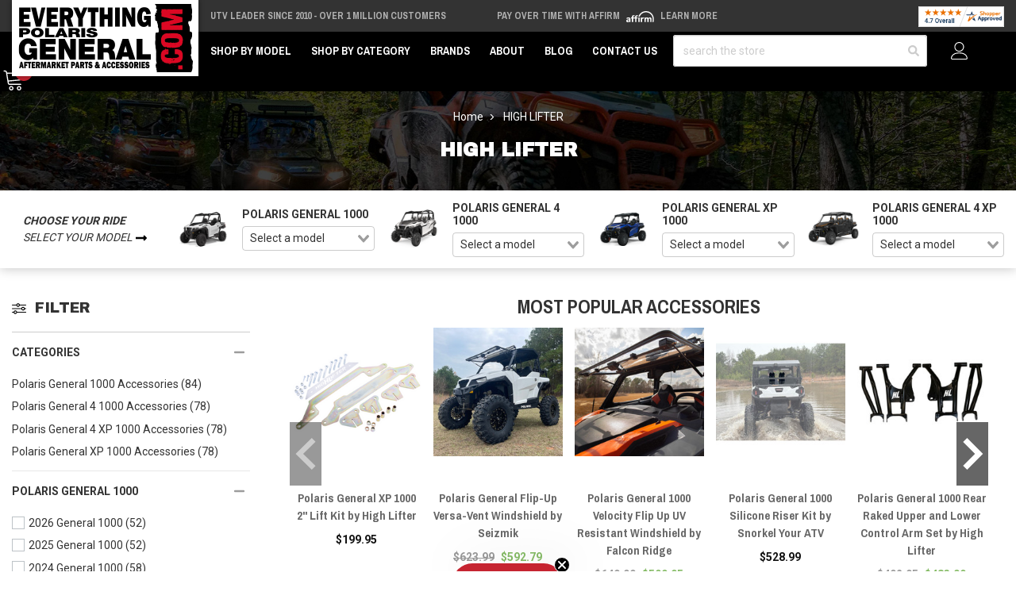

--- FILE ---
content_type: text/html; charset=UTF-8
request_url: https://www.everythingpolarisgeneral.com/brands/high-lifter/
body_size: 32205
content:





<!DOCTYPE html>
<html class="no-js" lang="en">
    <head>
        <meta http-equiv="Content-Type" content="text/html; charset=utf-8"/>
        <link href="https://cdn11.bigcommerce.com/s-90i16h3mrz/product_images/epg-favicon.png" rel="shortcut icon">
        <meta name="viewport" content="width=device-width, initial-scale=1">
        <script>
            // Change document class from no-js to js so we can detect this in css
            document.documentElement.className = document.documentElement.className.replace('no-js', 'js');
        </script>
        <link rel="preconnect" href="https://cdn11.bigcommerce.com">
        <link rel="dns-prefetch" href="https://cdn11.bigcommerce.com">
        <link rel="preconnect" href="https://fonts.googleapis.com" crossorigin="anonymous">
        <link rel="dns-prefetch" href="https://fonts.googleapis.com" crossorigin="anonymous">
        <link rel="preconnect" href="https://fonts.gstatic.com" crossorigin="anonymous">
        <link rel="dns-prefetch" href="https://fonts.gstatic.com" crossorigin="anonymous">
        <link rel="preload" as="style" href="https://fonts.googleapis.com/css2?family=Archivo+Black&family=Archivo+Narrow:wght@700&family=Roboto:wght@400;700&display=swap">
        <link rel="stylesheet" media="print" onload="this.onload=null;this.removeAttribute('media');" href="https://fonts.googleapis.com/css2?family=Archivo+Black&family=Archivo+Narrow:wght@700&family=Roboto:wght@400;700&display=swap">
        <link rel="preload" as="image" href="https://cdn11.bigcommerce.com/s-90i16h3mrz/images/stencil/1500x330/image-manager/epg-base-hero.jpeg" imagesrcset="https://cdn11.bigcommerce.com/s-90i16h3mrz/images/stencil/80w/image-manager/epg-base-hero.jpeg 80w, https://cdn11.bigcommerce.com/s-90i16h3mrz/images/stencil/160w/image-manager/epg-base-hero.jpeg 160w, https://cdn11.bigcommerce.com/s-90i16h3mrz/images/stencil/320w/image-manager/epg-base-hero.jpeg 320w, https://cdn11.bigcommerce.com/s-90i16h3mrz/images/stencil/640w/image-manager/epg-base-hero.jpeg 640w, https://cdn11.bigcommerce.com/s-90i16h3mrz/images/stencil/960w/image-manager/epg-base-hero.jpeg 960w, https://cdn11.bigcommerce.com/s-90i16h3mrz/images/stencil/1280w/image-manager/epg-base-hero.jpeg 1280w, https://cdn11.bigcommerce.com/s-90i16h3mrz/images/stencil/1920w/image-manager/epg-base-hero.jpeg 1920w, https://cdn11.bigcommerce.com/s-90i16h3mrz/images/stencil/2560w/image-manager/epg-base-hero.jpeg 2560w" imagesizes="(min-width: 992px) 1500px, 100vw" media="(min-width: 768px)" />
<link rel="preload" as="image" href="https://cdn11.bigcommerce.com/s-90i16h3mrz/images/stencil/585x250/image-manager/epg-base-hero.jpeg" imagesrcset="https://cdn11.bigcommerce.com/s-90i16h3mrz/images/stencil/80w/image-manager/epg-base-hero.jpeg 80w, https://cdn11.bigcommerce.com/s-90i16h3mrz/images/stencil/160w/image-manager/epg-base-hero.jpeg 160w, https://cdn11.bigcommerce.com/s-90i16h3mrz/images/stencil/320w/image-manager/epg-base-hero.jpeg 320w, https://cdn11.bigcommerce.com/s-90i16h3mrz/images/stencil/640w/image-manager/epg-base-hero.jpeg 640w, https://cdn11.bigcommerce.com/s-90i16h3mrz/images/stencil/960w/image-manager/epg-base-hero.jpeg 960w, https://cdn11.bigcommerce.com/s-90i16h3mrz/images/stencil/1280w/image-manager/epg-base-hero.jpeg 1280w, https://cdn11.bigcommerce.com/s-90i16h3mrz/images/stencil/1920w/image-manager/epg-base-hero.jpeg 1920w, https://cdn11.bigcommerce.com/s-90i16h3mrz/images/stencil/2560w/image-manager/epg-base-hero.jpeg 2560w" media="(max-width: 768px)" />

        <link rel="preload" href="https://cdn11.bigcommerce.com/s-90i16h3mrz/stencil/dad94400-ddfa-013e-30d4-5ae4d6aeca98/e/eaa9a410-27a1-013e-c649-3e34b8208d9a/dist/theme-bundle.main.js" crossorigin="anonymous" as="script" fetchpriority="low">
        <link rel="preload" href="https://cdn11.bigcommerce.com/shared/js/csrf-protection-header-5eeddd5de78d98d146ef4fd71b2aedce4161903e.js" as="script" fetchpriority="low">
        <title>High Lifter Products - Everything Polaris General</title>
        <link rel='canonical' href='https://www.everythingpolarisgeneral.com/brands/high-lifter/' /><meta name='platform' content='bigcommerce.stencil' />
        
            <style>
        .gu2g-hero {
            position: relative;
        }
        .gu2g-hero__image {
            position: absolute;
            width: 100%;
            height: 100%;
            object-fit: cover;
        }
    </style>

        <link rel="preload" as="script" href="https://cdn.jsdelivr.net/npm/vue@2.7.14/dist/vue.min.js" />
        <link rel="preload" as="style" href="https://cdn.jsdelivr.net/npm/@mezereon/bigcommerce-stencil@1.0.26/dist/ui-components.css" />
        <link rel="preload" as="script" href="https://cdn.jsdelivr.net/npm/@mezereon/bigcommerce-stencil@1.0.26/dist/ui-components.umd.min.js" />
         
        <link data-stencil-stylesheet href="https://cdn11.bigcommerce.com/s-90i16h3mrz/stencil/dad94400-ddfa-013e-30d4-5ae4d6aeca98/e/eaa9a410-27a1-013e-c649-3e34b8208d9a/css/theme-e579c9a0-ddfa-013e-a62d-3272eb0bf3c6.css" rel="stylesheet">
        <!-- VARNISH PUNCH -->
        <!-- Facebook Pixel Code -->
        <script>
        !function(f,b,e,v,n,t,s){if(f.fbq)return;n=f.fbq=function(){n.callMethod?n.callMethod.apply(n,arguments):n.queue.push(arguments)};if(!f._fbq)f._fbq=n;n.push=n;n.loaded=!0;n.version='2.0';n.queue=[];t=b.createElement(e);t.async=!0;t.src=v;s=b.getElementsByTagName(e)[0];s.parentNode.insertBefore(t,s)}(window,document,'script','https://connect.facebook.net/en_US/fbevents.js');
        fbq('init', '3129803903996125'); 
        fbq('track', 'PageView');
        </script>
        <noscript>
        <img height="1" width="1" 
        src="https://www.facebook.com/tr?id=3129803903996125&ev=PageView
        &noscript=1"/>
        </noscript>
        <!-- End Facebook Pixel Code -->
        
<script type="text/javascript" src="https://checkout-sdk.bigcommerce.com/v1/loader.js" defer ></script>
<script type="text/javascript">
var BCData = {};
</script>
<script>
    var $zoho = $zoho || {}; 
    $zoho.salesiq = $zoho.salesiq || { 
        mode: "async", 
        widgetcode: "357ec22b1a05cacdacd38df893704fb1fbfedaba67e051523bd6d46f10efb3804faba7cab15c35acbc069bf62635eca7", 
        values: {}, 
        ready: function() {}
    };
</script>  <!-- Global site tag (gtag.js) - Google Analytics -->
  <script async src="https://www.googletagmanager.com/gtag/js?id=G-H74QWZZSGQ"></script>
  <script>
    window.dataLayer = window.dataLayer || [];
    function gtag(){dataLayer.push(arguments);}
    gtag('js', new Date());
    gtag('config', 'G-H74QWZZSGQ');
  </script><script
async
type="text/javascript"
id="sig-bc"
data-store-id="stores/90i16h3mrz"
src="https://cdn-scripts.signifyd.com/bigcommerce/script-tag.js">
</script><script>
const params = getParams();
    
if (params.redirect && params.id) {
	if (params._ke) {
        console.log('set klaviyo tracking');
		setCookie('__kla_id', params._ke, 900);
	}
	const prevId = localStorage.getItem('prevCartId');
	if (params.id !== prevId) {
		window.location.href = params.redirect;
	} else {
    	console.log('cart matches!');   
    }
}

function setCookie(name, value, days) {
	let expires = "";
	if (days) {
		const date = new Date();
		date.setTime(date.getTime() + (days * 24 * 60 * 60 * 1000));
		expires = "; expires=" + date.toUTCString();
	}
	document.cookie = name + "=" + (value || "") + expires + "; path=/";
}

function getParams() {
	const vars = {};
	const parts = window.location.href.replace(/[?&]+([^=&]+)=([^&]*)/gi,
		function (m, key, value) {
			vars[key] = decodeURIComponent(value);
		});
	return vars;
}
</script>
 <script data-cfasync="false" src="https://microapps.bigcommerce.com/bodl-events/1.9.4/index.js" integrity="sha256-Y0tDj1qsyiKBRibKllwV0ZJ1aFlGYaHHGl/oUFoXJ7Y=" nonce="" crossorigin="anonymous"></script>
 <script data-cfasync="false" nonce="">

 (function() {
    function decodeBase64(base64) {
       const text = atob(base64);
       const length = text.length;
       const bytes = new Uint8Array(length);
       for (let i = 0; i < length; i++) {
          bytes[i] = text.charCodeAt(i);
       }
       const decoder = new TextDecoder();
       return decoder.decode(bytes);
    }
    window.bodl = JSON.parse(decodeBase64("[base64]"));
 })()

 </script>

<script nonce="">
(function () {
    var xmlHttp = new XMLHttpRequest();

    xmlHttp.open('POST', 'https://bes.gcp.data.bigcommerce.com/nobot');
    xmlHttp.setRequestHeader('Content-Type', 'application/json');
    xmlHttp.send('{"store_id":"1002624987","timezone_offset":"-6.0","timestamp":"2026-01-30T21:53:51.72507600Z","visit_id":"f1a2a286-3653-4899-8634-0e28654c10ad","channel_id":1}');
})();
</script>

        <script>
            window.gu2g = window.gu2g || {};

            gu2g.theme_config = {
                new_product_cutoff: 0,
                best_seller_threshold: 5,
                klaviyo_model: "Polaris General Model",
                store: "epg",
                
            }
        </script>
        
        
        
        
        
        
        
        
        
        
        <!-- snippet location htmlhead -->
        <style>
            .pdp-marking-widgets__qa .Question.username {
                display: none;
            }
            @media only screen and (min-width: 100px) and (max-width: 555px) {
                .zsiq-newtheme.zsiq_size2[embedtheme] {
                    max-height: 90% !important;
                }
            }
            /*.header {
                z-index: 9;
            }*/
            .kl-teaser-RbR6tk {
                width: 140px !important;
            }
            .kl-teaser-RbR6tk .klaviyo-close-form {
                top: -8px !important;
                right: -8px !important;
            }
            .ls-sale-sign {
                z-index: inherit !important;
            }
            .page-type-product .fitment-bar .fitment-bar-selected-item__img-wrap img {
                max-height: 2.5rem;
            }
            .fitment-bar .fitment-bar-selected-item__img-wrap img {
                max-height: 5rem;
            }
            [x-cloak] {
                display: none !important;
            }
        </style>
        <script type="application/ld+json">
        {
            "@context": "https://schema.org",
            "@type": "WebSite",
            "name": "Everything Polaris General",
            "url": "https://www.everythingpolarisgeneral.com",
            "potentialAction": {
                "@type": "SearchAction",
                "target": {
                    "@type": "EntryPoint",
                    "urlTemplate": "https://www.everythingpolarisgeneral.com/search.php?search_query={search_term_string}"
                },
                "query-input": "required name=search_term_string"
            }
        }
        </script>
        <script type="text/javascript">
            (function (w) {
              w.mz = w.mz || {}; w.mz.track = w.mz.track || function () { (w.mz.q = w.mz.q || []).push(arguments) }
              w.mz.config = {
                tracking: {
                  url: 'https://t.mezereon.net/t',
                  key: 'track-641d18ba-daa6-4e9c-876c-ffd7acac08f1',
                  log: false
                },
                search: {
                  url: 'https://api.mezereon.net/api/1.0',
                  key: 'search-0dfa9396-8c17-4dcb-81c4-0bb9b2b79cfe'
                }
              };
            })(window);
          </script>
        <script src="https://cdn.jsdelivr.net/npm/vue@2.7.14/dist/vue.min.js"></script>
        <style>
            /* #mz-app, #mz-autocomplete { display: none !important; }
            #mz-app { position: relative; } */
            .mz-fallback { display: none !important; }
        </style>
        <link rel="stylesheet" href="https://cdn.jsdelivr.net/npm/@mezereon/bigcommerce-stencil@1.0.26/dist/ui-components.css">
        <script src="https://cdn11.bigcommerce.com/s-90i16h3mrz/stencil/dad94400-ddfa-013e-30d4-5ae4d6aeca98/e/eaa9a410-27a1-013e-c649-3e34b8208d9a/js/ui-components.umd.min.js" defer></script>
        <script src="https://cdn.jsdelivr.net/npm/@mezereon/bigcommerce-stencil@1.0.26/dist/ui-components.umd.min.js" defer></script>
        <style>
            .vs__deselect,.vs__dropdown-toggle{-webkit-appearance:none;-moz-appearance:none}.vs__clear,.vs__deselect,.vs__open-indicator{fill:rgba(60,60,60,.5)}.vs--loading .vs__open-indicator,.vs__fade-enter,.vs__fade-leave-to{opacity:0}.v-select{position:relative;font-family:inherit}.v-select,.v-select *{-webkit-box-sizing:border-box;box-sizing:border-box}@-webkit-keyframes vSelectSpinner{0%{-webkit-transform:rotate(0);transform:rotate(0)}to{-webkit-transform:rotate(1turn);transform:rotate(1turn)}}@keyframes vSelectSpinner{0%{-webkit-transform:rotate(0);transform:rotate(0)}to{-webkit-transform:rotate(1turn);transform:rotate(1turn)}}.vs__fade-enter-active,.vs__fade-leave-active{pointer-events:none;-webkit-transition:opacity .15s cubic-bezier(1,.5,.8,1);transition:opacity .15s cubic-bezier(1,.5,.8,1)}.vs--disabled .vs__clear,.vs--disabled .vs__dropdown-toggle,.vs--disabled .vs__open-indicator,.vs--disabled .vs__search,.vs--disabled .vs__selected{cursor:not-allowed;background-color:#f8f8f8}.v-select[dir=rtl] .vs__actions{padding:0 3px 0 6px}.v-select[dir=rtl] .vs__clear{margin-left:6px;margin-right:0}.v-select[dir=rtl] .vs__deselect{margin-left:0;margin-right:2px}.v-select[dir=rtl] .vs__dropdown-menu{text-align:right}.vs__dropdown-toggle{appearance:none;padding:0 0 4px;background:0 0;border:1px solid rgba(60,60,60,.26);border-radius:4px;white-space:normal}.vs__dropdown-toggle,.vs__selected-options{display:-webkit-box;display:-ms-flexbox;display:flex}.vs__selected-options{-ms-flex-preferred-size:100%;flex-basis:100%;-webkit-box-flex:1;-ms-flex-positive:1;flex-grow:1;-ms-flex-wrap:wrap;flex-wrap:wrap;padding:0 2px;position:relative}.vs__actions{display:-webkit-box;display:-ms-flexbox;display:flex;-webkit-box-align:center;-ms-flex-align:center;align-items:center;padding:4px 6px 0 3px}.vs--searchable .vs__dropdown-toggle{cursor:text}.vs--unsearchable .vs__dropdown-toggle,.vs__clear{cursor:pointer}.vs--open .vs__dropdown-toggle{border-bottom-color:transparent;border-bottom-left-radius:0;border-bottom-right-radius:0}.vs__open-indicator{-webkit-transform:scale(1);transform:scale(1);-webkit-transition:-webkit-transform .15s cubic-bezier(1,-.115,.975,.855);transition:transform .15s cubic-bezier(1,-.115,.975,.855);transition:transform .15s cubic-bezier(1,-.115,.975,.855),-webkit-transform .15s cubic-bezier(1,-.115,.975,.855);-webkit-transition-timing-function:cubic-bezier(1,-.115,.975,.855);transition-timing-function:cubic-bezier(1,-.115,.975,.855)}.vs--open .vs__open-indicator{-webkit-transform:rotate(180deg) scale(1);transform:rotate(180deg) scale(1)}.vs--loading .vs__spinner,.vs--unsearchable .vs__search{opacity:1}.vs__clear{padding:0;border:0;background-color:transparent;margin-right:8px}.vs__dropdown-menu{display:block;-webkit-box-sizing:border-box;box-sizing:border-box;position:absolute;top:calc(100% - 1px);left:0;z-index:1000;padding:5px 0;margin:0;width:100%;max-height:350px;min-width:160px;overflow-y:auto;-webkit-box-shadow:0 3px 6px 0 rgba(0,0,0,.15);box-shadow:0 3px 6px 0 rgba(0,0,0,.15);border:1px solid rgba(60,60,60,.26);border-top-style:none;border-radius:0 0 4px 4px;text-align:left;list-style:none;background:#fff}.vs__no-options{text-align:center}.vs__dropdown-option{line-height:1.42857143;display:block;padding:3px 20px;clear:both;color:#333;white-space:nowrap;cursor:pointer}.vs__dropdown-option--highlight{background:#5897fb;color:#fff}.vs__dropdown-option--deselect{background:#fb5858;color:#fff}.vs__dropdown-option--disabled{background:inherit;color:rgba(60,60,60,.5);cursor:inherit}.vs--unsearchable:not(.vs--disabled) .vs__search,.vs__deselect{cursor:pointer}.vs__selected{display:-webkit-box;display:-ms-flexbox;display:flex;-webkit-box-align:center;-ms-flex-align:center;align-items:center;background-color:#f0f0f0;border:1px solid rgba(60,60,60,.26);border-radius:4px;color:#333;line-height:1.4;margin:4px 2px 0;padding:0 .25em;z-index:0}.vs__deselect{display:-webkit-inline-box;display:-ms-inline-flexbox;display:inline-flex;appearance:none;margin-left:4px;padding:0;border:0;background:0 0;text-shadow:0 1px 0 #fff}.vs--single .vs__selected{background-color:transparent;border-color:transparent}.vs--single.vs--loading .vs__selected,.vs--single.vs--open .vs__selected{position:absolute;opacity:.4}.vs--single.vs--searching .vs__selected{display:none}.vs__search::-webkit-search-cancel-button{display:none}.vs__search::-ms-clear,.vs__search::-webkit-search-decoration,.vs__search::-webkit-search-results-button,.vs__search::-webkit-search-results-decoration{display:none}.vs__search,.vs__search:focus{-webkit-appearance:none;-moz-appearance:none;appearance:none;line-height:1.4;font-size:1em;border:1px solid transparent;border-left:none;outline:0;margin:4px 0 0;padding:0 7px;background:0 0;-webkit-box-shadow:none;box-shadow:none;width:0;max-width:100%;-webkit-box-flex:1;-ms-flex-positive:1;flex-grow:1;z-index:1}.vs__search::-webkit-input-placeholder{color:inherit}.vs__search::-moz-placeholder{color:inherit}.vs__search:-ms-input-placeholder{color:inherit}.vs__search::-ms-input-placeholder{color:inherit}.vs__search::placeholder{color:inherit}.vs--single.vs--searching:not(.vs--open):not(.vs--loading) .vs__search{opacity:.2}.vs__spinner{-ms-flex-item-align:center;align-self:center;opacity:0;font-size:5px;text-indent:-9999em;overflow:hidden;border:.9em solid hsla(0,0%,39.2%,.1);border-left-color:rgba(60,60,60,.45);-webkit-transform:translateZ(0);transform:translateZ(0);-webkit-animation:1.1s linear infinite vSelectSpinner;animation:1.1s linear infinite vSelectSpinner;-webkit-transition:opacity .1s;transition:opacity .1s}.vs__spinner,.vs__spinner:after{border-radius:50%;width:5em;height:5em}
        </style>
        <script src="https://cdn11.bigcommerce.com/s-90i16h3mrz/stencil/dad94400-ddfa-013e-30d4-5ae4d6aeca98/e/eaa9a410-27a1-013e-c649-3e34b8208d9a/js/mezereon.js" defer></script>
        <script defer src="https://cdn.jsdelivr.net/npm/alpinejs@3.x.x/dist/cdn.min.js"></script>
        <!-- BFCM -->
        <style>
            .product-gallery__main-wrap {
                position: relative;
                overflow: hidden;
            }
            .pdp-gallery-holiday-badge {
                position: absolute;
                inset: 0 auto auto 0;
                background: #85bb65;
                color: #FFF;
                transform-origin: 100% 0;
                transform: translate(-29.3%) rotate(-45deg);
                padding: 2px 10px;
                z-index: 2;
                box-shadow: 0 0 0 250px #85bb65;
                clip-path: inset(0 -100%);
                pointer-events: none;
                font-size: 12px;
                text-transform: uppercase;
                font-weight: bold;
                z-index: 2;
            }
        </style>
        <!-- / BFCM -->
    </head>
    <body class="page-type-brand ">
        <script>
            const updateURL = targetUrl => {
                history.pushState({}, '', targetUrl);
            }
            const formatAttribute = attribute => {
                return attribute.replaceAll('_', '__');
            }
            const renderFitmentNode = obj => {
                const attribute = 'custom';
                const node = document.createElement('div');
                node.dataset.mzFilter = `${attribute}_${formatAttribute(obj.slug.split('.')[1])}`;
                node.dataset.mzValue = obj.value;

                document.body.insertBefore(node, document.body.firstChild);
            }
            ((w, d) => {
                const fitmentSet = localStorage.getItem("fitment");
                const topLevelCategory = new URL('https://www.everythingpolarisgeneral.com/brands/high-lifter/', w.location.origin);
                if (fitmentSet) {
                    const fitmentObject = JSON.parse(fitmentSet);

                    renderFitmentNode(fitmentObject);

                    let urlParams = new URLSearchParams(w.location.search);
                    const queryParams = Object.fromEntries(urlParams.entries());
                    const currentFitmentSlug = fitmentObject.slug;
                    if (!queryParams.hasOwnProperty(currentFitmentSlug)) { 
                        urlParams.set(currentFitmentSlug, fitmentObject.value)
                    } else {
                        if (fitmentObject.value !== queryParams[currentFitmentSlug]) {
                            urlParams.set(currentFitmentSlug, fitmentObject.value)
                        }
                    }
                    updateURL(`${w.location.pathname}?${urlParams.toString().replace(/\+/g, '%20').replace(/\%2C/g, ',')}`);
                }
                return;
            })(window, document);
        </script>
        <noscript><iframe src="https://www.googletagmanager.com/ns.html?id=GTM-PHSZR3X" height="0" width="0" style="display:none;visibility:hidden"></iframe></noscript>
        <!-- snippet location header -->
        <svg data-src="https://cdn11.bigcommerce.com/s-90i16h3mrz/stencil/dad94400-ddfa-013e-30d4-5ae4d6aeca98/e/eaa9a410-27a1-013e-c649-3e34b8208d9a/img/icon-sprite.svg" class="icons-svg-sprite"></svg>
        <!-- Account mobile  -->
        <div class="themevale_Mobile themevale_MobileAccount Fixed" id="account-mobile">
            <div class="themevale_close2">
                <a href="javascript:void(0)" class="close">
                    <svg class="icon"><use xlink:href="#times"/></svg>
                    <span class="text">close</span>
                </a>
            </div>
            <div id="accountMobile">
                    <nav class="navPages-mobile">
    <ul class="navPages-list navPages-list--user">
            <li class="navPages-item">
                <p class="navPage-subMenu-title">
                    <span class="text">Customer Login:</span>
                </p>
                <div class="login-content">
                    <form class="login-form form" action="https://www.everythingpolarisgeneral.com/login.php?action=check_login" method="post">
                        
                        
                        <div class="form-field">
                            <label class="form-label" for="login_email3">Email Address:</label>
                            <input class="form-input" name="login_email" id="login_email3" type="email">
                        </div>
                        <div class="form-field">
                            <label class="form-label" for="login_pass3">Password:</label>
                            <input class="form-input" id="login_pass3" type="password" name="login_pass">
                        </div>
                        <div class="form-actions">
                            <input type="submit" class="button button--border" value="Login">
                            <a class="forgot-password" href="/login.php?action&#x3D;reset_password">Forgot your password?</a>
                        </div>
                    </form>
                </div>
                <div class="new-customer">
                        <a class="button button--secondary" href="/login.php?action&#x3D;create_account">Create A New Account</a>
                </div>
            </li>
    </ul>
</nav>
            </div>
        </div>
        <!-- Cart mobile  -->
        <div class="themevale_Mobile themevale_MobileCart" id="cart-mobile">
            <div class="themevale_close2">
                <a href="javascript:void(0)" class="close">
                    <svg class="icon"><use xlink:href="#times"/></svg>
                    <span class="text">close</span>
                </a>
            </div>
            <div id="cartMobile">
                <p class="navPage-subMenu-title">
                    <span class="text">Shopping Cart:</span>
                </p>
                <div class="dropdown-cart" id="cart-preview-dropdown-3" aria-hidden="true"></div>
            </div>
        </div>
        <!-- Sidebar mobile -->
        <div class="themevale_Mobile themevale_MobileSidebar Fixed" id="sidebar-mobile">
           <div class="themevale_close2">
                <a href="javascript:void(0)" class="close">
                    <svg class="icon"><use xlink:href="#times"/></svg>
                    <span class="text">close</span>
                </a>
            </div>
            <div class="themevale_MobileContent page-sidebar" id="faceted-search-container2"></div>
        </div>
        <div id="pageWrap">
        <div class="themevale_searchSticky" id="quickSearch"></div>

    <header class="header themevale_header-layout-1 header-sticky">
    <div class="themevale_header-PC">
        <div class="logo-wrapper">
            <div class="header-logo">
                <a href="https://www.everythingpolarisgeneral.com/">
            <img class="header-logo-image-unknown-size" src="https://cdn11.bigcommerce.com/s-90i16h3mrz/images/stencil/original/everything-polaris-general--logo_1662737065__81318.original.png" alt="Everything Polaris General" title="Everything Polaris General" width="225" height="86">
</a>            </div>
        </div>
        <div class="ps-top-bar--wrap">
            <div class="splide" data-top-bar-splide>
                <div class="splide__track">
                    <div class="splide__list ps-top-bar">
                        <div class="splide__slide ps-top-bar__item ps-top-bar__item--free-shipping">
                                <a href="/about">UTV Leader Since 2010 - Over 1 Million Customers</a>
                                                    </div>
                        <div class="splide__slide ps-top-bar__item ps-top-bar__item--affirm">
                            Pay over time with Affirm 
                            <img class="affirm-header-cta__logo" src="https://cdn-assets.affirm.com/images/white_logo-solid_bg.svg" style="height: 1rem; display: inline-block" alt="Affirm Logo" width="30" height="15">
                            <a class="affirm-site-modal" data-page-type="homepage" aria-label="LEARN MORE (opens in modal)" style="cursor: pointer;">Learn More</a>
                        </div>
                        <div class="splide__slide ps-top-bar__item ps-top-bar__item--sa">
                            <a href="/reviews">
                                <img src="https://www.shopperapproved.com/seal/37786/1058-sa-seal.gif" width="166" height="40" style="border: 0" alt="Customer Reviews" oncontextmenu="var d = new Date(); alert('Copying Prohibited by Law - This image and all included logos are copyrighted by Shopper Approved \251 '+d.getFullYear()+'.'); return false;">
                            </a>
                        </div>
                    </div>
                </div>
            </div>
        </div>
        <div class="themevale_header-bottom">
            <div class="navPages-container" id="menu" data-menu>
    <nav class="navPages">
        <ul class="navPages-list">
            <li class="navPages-item hasMegamenu fullWidth">
                <p class="navPages-action navPages-action-depth-max has-subMenu is-root">
                    <a class="text" href="javascript:void(0)">Shop by Model</a>
                </p>
                <div class="navPage-subMenu navPage-subMenu-horizontal navPage-subMegaMenu navPage-subMegaMenu-sbf" aria-hidden="true" tabindex="-1">
    <div class="mega-menu__container">
        <div class="mega-menu__column mega-menu__column-widget_mega-menu-column">
            <h4 class="mega-menu__column-title">Polaris General 1000</h4>
            <nav class="mega-menu__column-menu">
                <div class="mega-menu__column-menu-wrap">
                    <a class="mega-menu__column-menu-link" href="/general-1000-parts-accessories">General 1000</a>
                    <a class="mega-menu__column-menu-link" href="/general-1000-sport-parts-accessories">General 1000 Sport</a>
                </div>
            </nav>
        </div>
        <div class="mega-menu__column mega-menu__column-widget_mega-menu-column">
            <h4 class="mega-menu__column-title">Polaris General 4 1000</h4>
            <nav class="mega-menu__column-menu">
                <div class="mega-menu__column-menu-wrap">
                    <a class="mega-menu__column-menu-link" href="/general-4-1000-parts-accessories">General 4 1000</a>
                </div>
            </nav>
        </div>
        <div class="mega-menu__column mega-menu__column-widget_mega-menu-column">
            <h4 class="mega-menu__column-title">Polaris General XP 1000</h4>
            <nav class="mega-menu__column-menu">
                <div class="mega-menu__column-menu-wrap">
                    <a class="mega-menu__column-menu-link" href="/general-xp-1000-parts-accessories">General XP 1000</a>
                </div>
            </nav>
        </div>
        <div class="mega-menu__column mega-menu__column-widget_mega-menu-column">
            <h4 class="mega-menu__column-title">Polaris General 4 XP 1000</h4>
            <nav class="mega-menu__column-menu">
                <div class="mega-menu__column-menu-wrap">
                    <a class="mega-menu__column-menu-link" href="/general-4-xp-1000-parts-accessories">General 4 XP 1000</a>
                </div>
            </nav>
        </div>
    </div>
</div>            </li>
            <li class="navPages-item hasMegamenu fullWidth">
                <p class="navPages-action navPages-action-depth-max has-subMenu is-root">
                    <a class="text" href="javascript:void(0)">Shop by Category</a>
                </p>
                <div class="navPage-subMenu navPage-subMenu-horizontal navPage-subMegaMenu navPage-subMegaMenu-categories" aria-hidden="true" tabindex="-1">
    <div class="mega-menu__container">
        <div class="mega-menu__column mega-menu__column-widget_mega-menu-column">
            <h4 class="mega-menu__column-title">
                <a class="mega-menu__column-title-link" href="/polaris-general-1000-accessories">Polaris General 1000</a>
            </h4>
            <nav class="mega-menu__column-menu">
                <div class="mega-menu__column-menu-wrap">
                    <a class="mega-menu__column-menu-link" href="/polaris-general-1000-accessories/audio-and-audio-accessories">Audio</a>
                    <a class="mega-menu__column-menu-link" href="/polaris-general-1000-accessories/bed-and-tailgate">Bed and Tailgate</a>
                    <a class="mega-menu__column-menu-link" href="/polaris-general-1000-accessories/bumpers-and-brush-guards">Bumpers and Guards</a>
                    <a class="mega-menu__column-menu-link" href="/polaris-general-1000-accessories/cab-enclosures">Cabs</a>
                    <a class="mega-menu__column-menu-link" href="/polaris-general-1000-accessories/storage-covers">Covers</a>
                    <a class="mega-menu__column-menu-link" href="/polaris-general-1000-accessories/doors">Doors</a>
                    <a class="mega-menu__column-menu-link" href="/polaris-general-1000-accessories/gun-racks-hunting-accessories">Gun Racks and Hunting Accessories</a>
                    <a class="mega-menu__column-menu-link" href="/polaris-general-1000-accessories/heaters">Heaters</a>
                    <a class="mega-menu__column-menu-link" href="/polaris-general-1000-accessories/lift-kits">Lift Kits</a>
                    <a class="mega-menu__column-menu-link" href="/polaris-general-1000-accessories/lighting-and-electrical">Lighting and Electrical</a>
                    <a class="mega-menu__column-menu-link" href="/polaris-general-1000-accessories/mirrors">Mirrors</a>
                    <a class="mega-menu__column-menu-link" href="/polaris-general-1000-accessories/roofs">Roofs</a>
                    <a class="mega-menu__column-menu-link" href="/polaris-general-1000-accessories/seats-and-roll-cage">Seats</a>
                    <a class="mega-menu__column-menu-link" href="/polaris-general-1000-accessories/snow-plows">Snow Plows</a>
                    <a class="mega-menu__column-menu-link" href="/polaris-general-1000-accessories/tires">Tires</a>
                    <a class="mega-menu__column-menu-link" href="/polaris-general-1000-accessories/winches">Winches</a>
                    <a class="mega-menu__column-menu-link" href="/polaris-general-1000-accessories/winch-accessories">Winch Accessories</a>
                    <a class="mega-menu__column-menu-link" href="/polaris-general-1000-accessories/windshields">Windshields</a>
                    <a class="mega-menu__column-menu-link" href="/polaris-general-1000-accessories/replacement-parts">Replacement Parts</a>
                </div>
            </nav>
            <a class="mega-menu__column-link" href="/polaris-general-1000-accessories">Shop All Aftermarket Accessories<i class="fas fa-long-arrow-alt-right"></i></a>
        </div>
        <div class="mega-menu__column mega-menu__column-widget_mega-menu-column">
            <h4 class="mega-menu__column-title">
                <a class="mega-menu__column-title-link" href="/polaris-general-4-1000-accessories">Polaris General 4 1000</a>
            </h4>
            <nav class="mega-menu__column-menu">
                <div class="mega-menu__column-menu-wrap">
                    <a class="mega-menu__column-menu-link" href="/polaris-general-4-1000-accessories/audio-and-audio-accessories">Audio</a>
                    <a class="mega-menu__column-menu-link" href="/polaris-general-4-1000-accessories/bed-and-tailgate">Bed and Tailgate</a>
                    <a class="mega-menu__column-menu-link" href="/polaris-general-4-1000-accessories/bumpers-and-brush-guards">Bumpers and Guards</a>
                    <a class="mega-menu__column-menu-link" href="/polaris-general-4-1000-accessories/cab-enclosures">Cabs</a>
                    <a class="mega-menu__column-menu-link" href="/polaris-general-4-1000-accessories/storage-covers">Covers</a>
                    <a class="mega-menu__column-menu-link" href="/polaris-general-4-1000-accessories/doors">Doors</a>
                    <a class="mega-menu__column-menu-link" href="/polaris-general-4-1000-accessories/gun-racks-hunting-accessories">Gun Racks and Hunting Accessories</a>
                    <a class="mega-menu__column-menu-link" href="/polaris-general-4-1000-accessories/heaters">Heaters</a>
                    <a class="mega-menu__column-menu-link" href="/polaris-general-4-1000-accessories/lift-kits">Lift Kits</a>
                    <a class="mega-menu__column-menu-link" href="/polaris-general-4-1000-accessories/lighting-and-electrical">Lighting and Electrical</a>
                    <a class="mega-menu__column-menu-link" href="/polaris-general-4-1000-accessories/mirrors">Mirrors</a>
                    <a class="mega-menu__column-menu-link" href="/polaris-general-4-1000-accessories/roofs">Roofs</a>
                    <a class="mega-menu__column-menu-link" href="/polaris-general-4-1000-accessories/seats-and-roll-cage">Seats</a>
                    <a class="mega-menu__column-menu-link" href="/polaris-general-4-1000-accessories/snow-plows">Snow Plows</a>
                    <a class="mega-menu__column-menu-link" href="/polaris-general-4-1000-accessories/tires">Tires</a>
                    <a class="mega-menu__column-menu-link" href="/polaris-general-4-1000-accessories/winches">Winches</a>
                    <a class="mega-menu__column-menu-link" href="/polaris-general-4-1000-accessories/winch-accessories">Winch Accessories</a>
                    <a class="mega-menu__column-menu-link" href="/polaris-general-4-1000-accessories/windshields">Windshields</a>
                    <a class="mega-menu__column-menu-link" href="/polaris-general-4-1000-accessories/replacement-parts">Replacement Parts</a>
                </div>
            </nav>
            <a class="mega-menu__column-link" href="/polaris-general-4-1000-accessories">Shop All Aftermarket Accessories<i class="fas fa-long-arrow-alt-right"></i></a>
        </div>
        <div class="mega-menu__column mega-menu__column-widget_mega-menu-column">
            <h4 class="mega-menu__column-title">
                <a class="mega-menu__column-title-link" href="/polaris-general-xp-1000-accessories">Polaris General XP 1000</a>
            </h4>
            <nav class="mega-menu__column-menu">
                <div class="mega-menu__column-menu-wrap">
                    <a class="mega-menu__column-menu-link" href="/polaris-general-xp-1000-accessories/audio-and-audio-accessories">Audio</a>
                    <a class="mega-menu__column-menu-link" href="/polaris-general-xp-1000-accessories/bed-and-tailgate">Bed and Tailgate</a>
                    <a class="mega-menu__column-menu-link" href="/polaris-general-xp-1000-accessories/bumpers-and-brush-guards">Bumpers and Guards</a>
                    <a class="mega-menu__column-menu-link" href="/polaris-general-xp-1000-accessories/cab-enclosures">Cabs</a>
                    <a class="mega-menu__column-menu-link" href="/polaris-general-xp-1000-accessories/storage-covers">Covers</a>
                    <a class="mega-menu__column-menu-link" href="/polaris-general-xp-1000-accessories/doors">Doors</a>
                    <a class="mega-menu__column-menu-link" href="/polaris-general-xp-1000-accessories/gun-racks-hunting-accessories">Gun Racks and Hunting Accessories</a>
                    <a class="mega-menu__column-menu-link" href="/polaris-general-xp-1000-accessories/heaters">Heaters</a>
                    <a class="mega-menu__column-menu-link" href="/polaris-general-xp-1000-accessories/lift-kits">Lift Kits</a>
                    <a class="mega-menu__column-menu-link" href="/polaris-general-xp-1000-accessories/lighting-and-electrical">Lighting and Electrical</a>
                    <a class="mega-menu__column-menu-link" href="/polaris-general-xp-1000-accessories/mirrors">Mirrors</a>
                    <a class="mega-menu__column-menu-link" href="/polaris-general-xp-1000-accessories/roofs">Roofs</a>
                    <a class="mega-menu__column-menu-link" href="/polaris-general-xp-1000-accessories/seats-and-roll-cage">Seats</a>
                    <a class="mega-menu__column-menu-link" href="/polaris-general-xp-1000-accessories/snow-plows">Snow Plows</a>
                    <a class="mega-menu__column-menu-link" href="/polaris-general-xp-1000-accessories/tires">Tires</a>
                    <a class="mega-menu__column-menu-link" href="/polaris-general-xp-1000-accessories/winches">Winches</a>
                    <a class="mega-menu__column-menu-link" href="/polaris-general-xp-1000-accessories/winch-accessories">Winch Accessories</a>
                    <a class="mega-menu__column-menu-link" href="/polaris-general-xp-1000-accessories/windshields">Windshields</a>
                    <a class="mega-menu__column-menu-link" href="/polaris-general-xp-1000-accessories/replacement-parts">Replacement Parts</a>
                </div>
            </nav>
            <a class="mega-menu__column-link" href="/polaris-general-xp-1000-accessories">Shop All Aftermarket Accessories<i class="fas fa-long-arrow-alt-right"></i></a>
        </div>
        <div class="mega-menu__column mega-menu__column-widget_mega-menu-column">
            <h4 class="mega-menu__column-title">
                <a class="mega-menu__column-title-link" href="/polaris-general-4-xp-1000-accessories">Polaris General 4 XP 1000</a>
            </h4>
            <nav class="mega-menu__column-menu">
                <div class="mega-menu__column-menu-wrap">
                    <a class="mega-menu__column-menu-link" href="/polaris-general-4-xp-1000-accessories/audio-and-audio-accessories">Audio</a>
                    <a class="mega-menu__column-menu-link" href="/polaris-general-4-xp-1000-accessories/bed-and-tailgate">Bed and Tailgate</a>
                    <a class="mega-menu__column-menu-link" href="/polaris-general-4-xp-1000-accessories/bumpers-and-brush-guards">Bumpers and Guards</a>
                    <a class="mega-menu__column-menu-link" href="/polaris-general-4-xp-1000-accessories/cab-enclosures">Cabs</a>
                    <a class="mega-menu__column-menu-link" href="/polaris-general-4-xp-1000-accessories/storage-covers">Covers</a>
                    <a class="mega-menu__column-menu-link" href="/polaris-general-4-xp-1000-accessories/doors">Doors</a>
                    <a class="mega-menu__column-menu-link" href="/polaris-general-4-xp-1000-accessories/gun-racks-hunting-accessories">Gun Racks and Hunting Accessories</a>
                    <a class="mega-menu__column-menu-link" href="/polaris-general-4-xp-1000-accessories/heaters">Heaters</a>
                    <a class="mega-menu__column-menu-link" href="/polaris-general-4-xp-1000-accessories/lift-kits">Lift Kits</a>
                    <a class="mega-menu__column-menu-link" href="/polaris-general-4-xp-1000-accessories/lighting-and-electrical">Lighting and Electrical</a>
                    <a class="mega-menu__column-menu-link" href="/polaris-general-4-xp-1000-accessories/mirrors">Mirrors</a>
                    <a class="mega-menu__column-menu-link" href="/polaris-general-4-xp-1000-accessories/roofs">Roofs</a>
                    <a class="mega-menu__column-menu-link" href="/polaris-general-4-xp-1000-accessories/seats-and-roll-cage">Seats</a>
                    <a class="mega-menu__column-menu-link" href="/polaris-general-4-xp-1000-accessories/snow-plows">Snow Plows</a>
                    <a class="mega-menu__column-menu-link" href="/polaris-general-4-xp-1000-accessories/tires">Tires</a>
                    <a class="mega-menu__column-menu-link" href="/polaris-general-4-xp-1000-accessories/winches">Winches</a>
                    <a class="mega-menu__column-menu-link" href="/polaris-general-4-xp-1000-accessories/winch-accessories">Winch Accessories</a>
                    <a class="mega-menu__column-menu-link" href="/polaris-general-4-xp-1000-accessories/windshields">Windshields</a>
                    <a class="mega-menu__column-menu-link" href="/polaris-general-4-xp-1000-accessories/replacement-parts">Replacement Parts</a>
                </div>
            </nav>
            <a class="mega-menu__column-link" href="/polaris-general-4-xp-1000-accessories">Shop All Aftermarket Accessories<i class="fas fa-long-arrow-alt-right"></i></a>
        </div>
    </div>
</div>            </li>
            <li class="navPages-item">
                <a class="navPages-action" href="https://www.everythingpolarisgeneral.com/brands/">
                    <span class="text">Brands</span>
                </a>
            </li>
            <li class="navPages-item">
                <a class="navPages-action" href="/about/">
                    <span class="text">About</span>
                </a>
            </li>
            <li class="navPages-item">
                <a class="navPages-action" href="/blog/">
                    <span class="text">Blog</span>
                </a>
            </li>
            <li class="navPages-item">
                <a class="navPages-action" href="/contact-us/">
                    <span class="text">Contact Us</span>
                </a>
            </li>
        </ul>
    </nav>
</div>
            <div class="item item--quickSearch">
                <div class="themevale_search-custom" id="quickSearch2" aria-hidden="true" tabindex="-1" data-prevent-quick-search-close>
                    <!-- snippet location forms_search -->
<form class="form" action="/search.php">
    <fieldset class="form-fieldset">
        <div class="form-field mz-fallback" style="display: none;">
            <input class="form-input" data-search-quick name="search_query" id="search_query" data-error-message="Search field cannot be empty." placeholder="Search for a product" autocomplete="off">
            <button class="btn-search" type="submit"><svg class="icon"><use xlink:href="#icon-search"></use></svg></button>
        </div>
        <div class="form-field" id="mz-autocomplete" data-prevent-quick-search-close>
            <label class="is-srOnly" for="search_query">Search</label>
            <button class="ps--close-search">
                <svg class="icon icon-close" xmlns="http://www.w3.org/2000/svg" width="24" height="24" viewBox="0 0 24 24">
                    <path d="M19 6.41L17.59 5 12 10.59 6.41 5 5 6.41 10.59 12 5 17.59 6.41 19 12 13.41 17.59 19 19 17.59 13.41 12z"/>
                </svg>
            </button>
            <mz-search-box query-param="search_query" search-url="/search.php" placeholder="Search the store"></mz-search-box>
          </div>
    </fieldset>
</form>
                </div>
            </div>
            <div class="item item--account">
                <a href="/account.php">
                    <svg class="icon" style="fill:white">
                        <use xlink:href="#icon-user"></use>
                    </svg>
                </a>
            </div>
            <div class="item item--mini-cart">
                <div class="item-cart themevale_cart">
                    <a class="navUser-action" data-cart-preview data-options="align:right" href="/cart.php">
                        <svg class="icon"><use xlink:href="#icon-cart"></use></svg>
                        <span class="countPill cart-quantity">0</span>
                    </a>
                    <div class="dropdown-cart" id="cart-preview-dropdown" aria-hidden="true"></div>
                </div>
            </div>
            
        </div>
    </div>
    <div class="themevale_header-Mobile">
        <div class="header-Mobile-item text-left">
    <div class="items item--hamburger">
        <a class="mobileMenu-toggle" href="#" data-mobile-menu-toggle="menu" x-data @click.prevent="$dispatch('open-menu')">
            <span class="mobileMenu-toggleIcon">Toggle menu</span>
        </a>
    </div>
    <div class="items item--searchMobile">
        <a class="navUser-action" href="#" data-search="quickSearch" aria-controls="quickSearch" aria-expanded="false">
            <div class="navUser-icon">
                <svg class="icon" viewBox="0 0 1024 1024">
                    <path class="path1" d="M966.070 981.101l-304.302-331.965c68.573-71.754 106.232-165.549 106.232-265.136 0-102.57-39.942-199-112.47-271.53s-168.96-112.47-271.53-112.47-199 39.942-271.53 112.47-112.47 168.96-112.47 271.53 39.942 199.002 112.47 271.53 168.96 112.47 271.53 112.47c88.362 0 172.152-29.667 240.043-84.248l304.285 331.947c5.050 5.507 11.954 8.301 18.878 8.301 6.179 0 12.378-2.226 17.293-6.728 10.421-9.555 11.126-25.749 1.571-36.171zM51.2 384c0-183.506 149.294-332.8 332.8-332.8s332.8 149.294 332.8 332.8-149.294 332.8-332.8 332.8-332.8-149.294-332.8-332.8z"></path>
                </svg>
                <svg class="icon icon-close" xmlns="http://www.w3.org/2000/svg" width="24" height="24" viewBox="0 0 24 24">
                    <path d="M19 6.41L17.59 5 12 10.59 6.41 5 5 6.41 10.59 12 5 17.59 6.41 19 12 13.41 17.59 19 19 17.59 13.41 12z"/>
                </svg>
            </div>
        </a>
    </div>
</div>
<div class="header-Mobile-item text-center">
    <div class="items">
        <div class="logo-wrapper">
            <div class="header-logo">
                <a href="https://www.everythingpolarisgeneral.com/">
            <img class="header-logo-image-unknown-size" src="https://cdn11.bigcommerce.com/s-90i16h3mrz/images/stencil/original/everything-polaris-general--logo_1662737065__81318.original.png" alt="Everything Polaris General" title="Everything Polaris General" width="225" height="86">
</a>            </div>
        </div>
    </div>
</div>
<div class="header-Mobile-item text-right">
    <div class="items item--account">
        <a class="navUser-action accountMobile" href="javascript:void(0)">
            <div class="navUser-icon">
                <svg class="icon" viewBox="0 0 1024 1024">
                    <path class="path1" d="M486.4 563.2c-155.275 0-281.6-126.325-281.6-281.6s126.325-281.6 281.6-281.6 281.6 126.325 281.6 281.6-126.325 281.6-281.6 281.6zM486.4 51.2c-127.043 0-230.4 103.357-230.4 230.4s103.357 230.4 230.4 230.4c127.042 0 230.4-103.357 230.4-230.4s-103.358-230.4-230.4-230.4z"></path>
                    <path class="path2" d="M896 1024h-819.2c-42.347 0-76.8-34.451-76.8-76.8 0-3.485 0.712-86.285 62.72-168.96 36.094-48.126 85.514-86.36 146.883-113.634 74.957-33.314 168.085-50.206 276.797-50.206 108.71 0 201.838 16.893 276.797 50.206 61.37 27.275 110.789 65.507 146.883 113.634 62.008 82.675 62.72 165.475 62.72 168.96 0 42.349-34.451 76.8-76.8 76.8zM486.4 665.6c-178.52 0-310.267 48.789-381 141.093-53.011 69.174-54.195 139.904-54.2 140.61 0 14.013 11.485 25.498 25.6 25.498h819.2c14.115 0 25.6-11.485 25.6-25.6-0.006-0.603-1.189-71.333-54.198-140.507-70.734-92.304-202.483-141.093-381.002-141.093z"></path>
                </svg>
            </div>
        </a>
    </div>
    <div class="items item--cart themevale_cart">
        <a class="navUser-action cartMobile"
            data-cart-preview
            href="/cart.php">
            <div class="navUser-icon navUser-item-cartIcon">
                <svg class="icon" viewBox="0 0 1024 1024" >
                    <path class="path1" d="M409.6 1024c-56.464 0-102.4-45.936-102.4-102.4s45.936-102.4 102.4-102.4 102.4 45.936 102.4 102.4-45.936 102.4-102.4 102.4zM409.6 870.4c-28.232 0-51.2 22.968-51.2 51.2s22.968 51.2 51.2 51.2 51.2-22.968 51.2-51.2-22.968-51.2-51.2-51.2z"></path>
                    <path class="path2" d="M768 1024c-56.464 0-102.4-45.936-102.4-102.4s45.936-102.4 102.4-102.4 102.4 45.936 102.4 102.4-45.936 102.4-102.4 102.4zM768 870.4c-28.232 0-51.2 22.968-51.2 51.2s22.968 51.2 51.2 51.2 51.2-22.968 51.2-51.2-22.968-51.2-51.2-51.2z"></path>
                    <path class="path3" d="M898.021 228.688c-12.859-15.181-32.258-23.888-53.221-23.888h-626.846l-5.085-30.506c-6.72-40.315-43.998-71.894-84.869-71.894h-51.2c-14.138 0-25.6 11.462-25.6 25.6s11.462 25.6 25.6 25.6h51.2c15.722 0 31.781 13.603 34.366 29.112l85.566 513.395c6.718 40.314 43.997 71.893 84.867 71.893h512c14.139 0 25.6-11.461 25.6-25.6s-11.461-25.6-25.6-25.6h-512c-15.722 0-31.781-13.603-34.366-29.11l-12.63-75.784 510.206-44.366c39.69-3.451 75.907-36.938 82.458-76.234l34.366-206.194c3.448-20.677-1.952-41.243-14.813-56.424zM862.331 276.694l-34.366 206.194c-2.699 16.186-20.043 32.221-36.39 33.645l-514.214 44.714-50.874-305.246h618.314c5.968 0 10.995 2.054 14.155 5.782 3.157 3.73 4.357 9.024 3.376 14.912z"></path>
                </svg>
                <span class="countPill cart-quantity">0</span>
            </div>
        </a>
    </div>
</div>
    </div>
</header>        <div class="body" data-currency-code="USD">
     
        <div class="themevale_breadcrumbCategory gu2g-hero">
        <picture>
            <source
                srcset="https://cdn11.bigcommerce.com/s-90i16h3mrz/images/stencil/80w/image-manager/epg-base-hero.jpeg 80w, https://cdn11.bigcommerce.com/s-90i16h3mrz/images/stencil/160w/image-manager/epg-base-hero.jpeg 160w, https://cdn11.bigcommerce.com/s-90i16h3mrz/images/stencil/320w/image-manager/epg-base-hero.jpeg 320w, https://cdn11.bigcommerce.com/s-90i16h3mrz/images/stencil/640w/image-manager/epg-base-hero.jpeg 640w, https://cdn11.bigcommerce.com/s-90i16h3mrz/images/stencil/960w/image-manager/epg-base-hero.jpeg 960w, https://cdn11.bigcommerce.com/s-90i16h3mrz/images/stencil/1280w/image-manager/epg-base-hero.jpeg 1280w, https://cdn11.bigcommerce.com/s-90i16h3mrz/images/stencil/1920w/image-manager/epg-base-hero.jpeg 1920w, https://cdn11.bigcommerce.com/s-90i16h3mrz/images/stencil/2560w/image-manager/epg-base-hero.jpeg 2560w"
                media="(min-width: 768px)"
                sizes="(min-width: 992px) 1500px, 100vw"
                width="1500"
                height="330"
            >
            <img class="gu2g-hero__image" src="https://cdn11.bigcommerce.com/s-90i16h3mrz/images/stencil/585x250/image-manager/epg-base-hero.jpeg" srcset="https://cdn11.bigcommerce.com/s-90i16h3mrz/images/stencil/80w/image-manager/epg-base-hero.jpeg 80w, https://cdn11.bigcommerce.com/s-90i16h3mrz/images/stencil/160w/image-manager/epg-base-hero.jpeg 160w, https://cdn11.bigcommerce.com/s-90i16h3mrz/images/stencil/320w/image-manager/epg-base-hero.jpeg 320w, https://cdn11.bigcommerce.com/s-90i16h3mrz/images/stencil/640w/image-manager/epg-base-hero.jpeg 640w, https://cdn11.bigcommerce.com/s-90i16h3mrz/images/stencil/960w/image-manager/epg-base-hero.jpeg 960w, https://cdn11.bigcommerce.com/s-90i16h3mrz/images/stencil/1280w/image-manager/epg-base-hero.jpeg 1280w, https://cdn11.bigcommerce.com/s-90i16h3mrz/images/stencil/1920w/image-manager/epg-base-hero.jpeg 1920w, https://cdn11.bigcommerce.com/s-90i16h3mrz/images/stencil/2560w/image-manager/epg-base-hero.jpeg 2560w" width="585" height="250">
        </picture>
    <div class="container">
        <ul class="breadcrumbs" itemscope itemtype="http://schema.org/BreadcrumbList">
            <li class="breadcrumb " itemprop="itemListElement" itemscope itemtype="http://schema.org/ListItem">
                    <a href="https://www.everythingpolarisgeneral.com/" class="breadcrumb-label" itemprop="item"><span itemprop="name">Home</span></a>
                <meta itemprop="position" content="1" />
            </li>
            <li class="breadcrumb is-active" itemprop="itemListElement" itemscope itemtype="http://schema.org/ListItem">
                    <meta itemprop="item" content="https://www.everythingpolarisgeneral.com/brands/high-lifter/">
                    <span class="breadcrumb-label" itemprop="name">High Lifter</span>
                <meta itemprop="position" content="2" />
            </li>
</ul>
        <h1 class="page-heading">High Lifter</h1>
        <div data-content-region="brand_below_header"></div>
    </div>
</div>
<!-- snippet location brand -->
<div id="mz-app">
    <mz-context 
        ref="context" 
        page-url="https://www.everythingpolarisgeneral.com/brands/high-lifter/"
        filter="brand_id=43"
        :tags="['category', 'brand']"
        :show-wishlist="false"
        :show-product-quick-view="true"
        :restrict-to-login="false"
        :customer="false"
        product-sale-badges="none"
        pdp-price-label=""
        pdp-retail-price-label="MSRP:"
        pdp-non-sale-price-label=""
        pdp-sale-price-label=""
        lang-quick-view="Quick view"
        lang-compare="Compare"
        lang-choose-options="Choose Options"
        lang-pre-order="Pre-Order Now"
        lang-add-to-cart="Add to Cart"
        >
    </mz-context>
    <section class="fitment-bar">
        <shop-by-model></shop-by-model>
</section>    <div id="grid-list-layout" class="page productGrid--maxCol4 mz-results" style="min-height: 1250px;">
        <div class="mz-box-body" :class="[filterLayoutClass]">
            <div id="categoryJump" class="hot-anchor"></div>
            <div class="mob-clp">
                <div class="mob-clp-bar">
                    <button class="mobile-filter-btn" @click="portalNav=true">Refine / Select Model <span id="facetCount"></span></button>
                    <div class="skol-sort-by" v-show="loading"></div>
                    <mz-action-bar :toggle-layout="false" initial-layout="grid" @toggle-portal-nav="togglePortalNav" v-show="!loading"></mz-action-bar>
                </div>
                <div class="mobile-refinements">
                    <mz-selections></mz-selections>
                </div>
            </div>
            <div class="container">
                <aside class="page-sidebar" id="faceted-search-container">
                    <nav>
                        <div class="sidebarHeading">
                            <svg class="icon"><use xlink:href="#icon-gu2g-filter"></use></svg> FILTER
                        </div>
                    </nav>
                    <div id="facetWrap">
                        <portal to="mz-mobile-facets" :disabled="!portalNav">
                            <mz-selections></mz-selections>
                            <mz-banner zone="facets-top-1"></mz-banner>
                            <mz-banner zone="facets-top-2"></mz-banner>
                            <div v-show="loading">
                                <div class="skol-facet">
                                    <div class="skol-facet__header"></div>
                                    <div class="skol-facet__item"></div>
                                </div>
                                <div class="skol-facet">
                                    <div class="skol-facet__header"></div>
                                    <div class="skol-facet__item"></div>
                                </div>
                            </div>
                            <mz-refinements></mz-refinements>
                            <mz-banner zone="facets-bottom-1"></mz-banner>
                            <mz-banner zone="facets-bottom-2"></mz-banner>
                        </portal>
                    </div>
                </aside>
                <main class="page-content" id="product-listing-container">
                    <div class="zclean-widgets">
                        <div class="container">
                            <div data-mz-zone-id="brand-zone-1"></div>
                        </div>
                    </div>
                    <div class="pagination-wrapper pagination-wrapper--top"> 
                        <div class="pagination">
                            <div v-show="loading">
                                <div class="skol-total-count"></div>
                            </div>
                            <mz-hits-info v-show="!loading"></mz-hits-info>
                            <div v-show="loading">
                                <div class="skol-pagination"></div>
                            </div>
                            <mz-action-bar v-show="!loading" :toggle-layout="false" initial-layout="grid" @toggle-portal-nav="togglePortalNav"></mz-action-bar>
                        </div>
                    </div>
                    <div v-show="loading">
                        <div class="skol-grid">
                            <div class="skol-card">
                                <div class="skol-card__image"></div>
                                <div class="skol-card__title"></div>
                                <div class="skol-card__reviews"></div>
                                <div class="skol-card__price"></div>
                            </div>
                            <div class="skol-card">
                                <div class="skol-card__image"></div>
                                <div class="skol-card__title"></div>
                                <div class="skol-card__reviews"></div>
                                <div class="skol-card__price"></div>
                            </div>
                            <div class="skol-card">
                                <div class="skol-card__image"></div>
                                <div class="skol-card__title"></div>
                                <div class="skol-card__reviews"></div>
                                <div class="skol-card__price"></div>
                            </div>
                            <div class="skol-card">
                                <div class="skol-card__image"></div>
                                <div class="skol-card__title"></div>
                                <div class="skol-card__reviews"></div>
                                <div class="skol-card__price"></div>
                            </div>
                            <div class="skol-card">
                                <div class="skol-card__image"></div>
                                <div class="skol-card__title"></div>
                                <div class="skol-card__reviews"></div>
                                <div class="skol-card__price"></div>
                            </div>
                            <div class="skol-card">
                                <div class="skol-card__image"></div>
                                <div class="skol-card__title"></div>
                                <div class="skol-card__reviews"></div>
                                <div class="skol-card__price"></div>
                            </div>
                            <div class="skol-card">
                                <div class="skol-card__image"></div>
                                <div class="skol-card__title"></div>
                                <div class="skol-card__reviews"></div>
                                <div class="skol-card__price"></div>
                            </div>
                            <div class="skol-card">
                                <div class="skol-card__image"></div>
                                <div class="skol-card__title"></div>
                                <div class="skol-card__reviews"></div>
                                <div class="skol-card__price"></div>
                            </div>
                        </div>
                    </div>
                    <mz-banner zone="results-top-1"></mz-banner>
                    <mz-banner zone="results-top-2"></mz-banner>
                    <mz-hits-grid v-slot="single" class="mz-grid productGrid" v-show="!loading">
                        <mz-hit-grid-item :item="single.hit.item" :score="single.hit.score" :index="single.index"></mz-hit-grid-item>
                    </mz-hits-grid>
                    <mz-banner zone="results-bottom-1"></mz-banner>
                    <mz-banner zone="results-bottom-2"></mz-banner>
                    <div class="pagination-wrapper pagination-wrapper--bottom"> 
                        <div class="pagination">
                            <div v-show="loading">
                                <div class="skol-total-count">loading count</div>
                            </div>
                            <mz-hits-info></mz-hits-info>
                            <div v-show="loading">
                                <div class="skol-pagination">loading pagination</div>
                            </div>
                            <mz-pagination :side-count="1"></mz-pagination>
                        </div>
                    </div>
                </main>
            </div>
        </div>
    </div>
    <div id="mobSideFilter" class="side-filter--button Fixed" @click="portalNav=true">Filter <span id="mobSideFilterCount"></span></div>
    <ch-drawer location="left" :close-visible="false" :blur="false" custom-class="mz-drawer" area="85%" :visible.sync="portalNav" :before-close="next => { document.querySelector('body').classList.remove('toggle-over-flow'); next(); }">
        <div slot="header">
            <div class="ppanel-header">
                <div class="ppanel-info">
                    <div class="ppanel-info__title">FILTERS</div>
                    <div class="ppanel-info__count"><mz-hits-info></mz-hits-info></div>
                </div>
                <button @click="portalNav=false">Close</button>
            </div>
        </div>
        <portal-target name="mz-mobile-facets"></portal-target>
    </ch-drawer>
</div>
<div class="product-category--bottom">
    <div class="container">
        <div data-content-region="brand_below_content"></div>
        <div id="categoryDescBottom">
            
        </div>
    </div>
</div>
<div class="zclean-widgets">
    <div class="container">
        <div data-mz-zone-id="collection-zone-2"></div>
    </div>
</div>
<div data-mz-filter="brand" data-mz-value="43"></div>

    <div id="modal" class="modal" data-reveal data-prevent-quick-search-close>
    <a href="#" class="modal-close" aria-label="Close" role="button">
        <span aria-hidden="true">&#215;</span>
    </a>
    <div class="modal-content"></div>
    <div class="loadingOverlay"></div>
</div>
    <div id="alert-modal" class="modal modal--alert modal--small" data-reveal data-prevent-quick-search-close>
    <div class="swal2-icon swal2-error swal2-animate-error-icon"><span class="swal2-x-mark swal2-animate-x-mark"><span class="swal2-x-mark-line-left"></span><span class="swal2-x-mark-line-right"></span></span></div>

    <div class="modal-content"></div>

    <div class="button-container"><button type="button" class="confirm button" data-reveal-close>OK</button></div>
</div>
</div>
        <footer class="footer">
    <div class="container">
        <div class="themevale_topFooter footer-logos text-center padding-top-50 padding-bottom-20">
            <div class="row">
                <div class="col-6 col-sm">
                    <a href="https://www.everythingpolarisranger.com" target="_blank">
                        <img 
                            class="lazyload" 
                            src="https://cdn11.bigcommerce.com/s-90i16h3mrz/stencil/dad94400-ddfa-013e-30d4-5ae4d6aeca98/e/eaa9a410-27a1-013e-c649-3e34b8208d9a/img/loading.svg" 
                            data-src="/product_images/uploaded_images/everything-polaris-ranger-logo-footer.png" 
                            alt="Everything Polaris Ranger"
                            width="290"
                            height="106"
                            >
                    </a>
                </div>
                <div class="col-6 col-sm">
                    <a href="https://www.everythingpolarisrzr.com" target="_blank">
                        <img 
                            class="lazyload" 
                            src="https://cdn11.bigcommerce.com/s-90i16h3mrz/stencil/dad94400-ddfa-013e-30d4-5ae4d6aeca98/e/eaa9a410-27a1-013e-c649-3e34b8208d9a/img/loading.svg" 
                            data-src="/product_images/uploaded_images/everything-polaris-rzr-logo-footer.png" 
                            alt="Everything Polaris RZR"
                            width="290"
                            height="106"
                            >
                    </a>
                </div>
                <div class="col-6 col-sm">
                    <a href="https://www.everythingcanamoffroad.com" target="_blank">
                        <img 
                            class="lazyload" 
                            src="https://cdn11.bigcommerce.com/s-90i16h3mrz/stencil/dad94400-ddfa-013e-30d4-5ae4d6aeca98/e/eaa9a410-27a1-013e-c649-3e34b8208d9a/img/loading.svg" 
                            data-src="/product_images/uploaded_images/everything-can-am-offroad-logo-footer.png" 
                            alt="Everything Canam Offroad"
                            width="290"
                            height="106"
                            >
                    </a>
                </div>
                <div class="col-6 col-sm">
                    <a href="https://www.everythinghondaoffroad.com" target="_blank">
                        <img 
                            class="lazyload" 
                            src="https://cdn11.bigcommerce.com/s-90i16h3mrz/stencil/dad94400-ddfa-013e-30d4-5ae4d6aeca98/e/eaa9a410-27a1-013e-c649-3e34b8208d9a/img/loading.svg" 
                            data-src="/product_images/uploaded_images/everything-honda-offroad-logo-footer.png" 
                            alt="Everything Honda Offroad"
                            width="290"
                            height="106"
                            >
                    </a>
                </div>
                <div class="col-6 col-sm">
                    <a href="https://www.everythingkawasakioffroad.com" target="_blank">
                        <img 
                            class="lazyload" 
                            src="https://cdn11.bigcommerce.com/s-90i16h3mrz/stencil/dad94400-ddfa-013e-30d4-5ae4d6aeca98/e/eaa9a410-27a1-013e-c649-3e34b8208d9a/img/loading.svg" 
                            data-src="/product_images/uploaded_images/everything-kawasaki-offroad-logo-footer.png" 
                            alt="Everything Kawasaki Offroad"
                            width="290"
                            height="106"
                            >
                    </a>
                </div>
                <div class="col-6 col-sm">
                    <a href="https://www.sidebysidesource.com/" target="_blank">
                        <img 
                            class="lazyload" 
                            src="https://cdn11.bigcommerce.com/s-90i16h3mrz/stencil/dad94400-ddfa-013e-30d4-5ae4d6aeca98/e/eaa9a410-27a1-013e-c649-3e34b8208d9a/img/loading.svg" 
                            data-src="/product_images/uploaded_images/sxss-footer-logo.png" 
                            alt="Side by Side Source"
                            width="290"
                            height="106"
                            >
                    </a>
                </div>
            </div>
        </div>
        <div class="themevale_middleFooter">
            <div class="footer-info themevale_footer-info col-5">

                <div class="footer-info-col footer-info-col--small footer-info-col--xs footer-dropdownmobile" data-section-type="footer-categories">
                    <h5 class="footer-info-heading">
                        <span>My Account</span>
                        <svg class="icon-dropdown"><use xlink:href="#icon-chevron-down"></use></svg>
                    </h5>
                    <ul class="footer-info-list">
                        <li>
                            <a href="/login.php">Login</a>
                        </li>
                        <li>
                            <a href="https://everythinggeneral.aftership.com">Track My Order</a>
                        </li>
                        <li>
                            <a href="/account.php?action&#x3D;order_status">Order History</a>
                        </li>
                    </ul>
                </div>
                <div class="footer-info-col footer-info-col--small footer-info-col--xs footer-dropdownmobile" data-section-type="footer-webPages">
                    <h5 class="footer-info-heading">
                        <span>Information</span>
                        <svg class="icon-dropdown"><use xlink:href="#icon-chevron-down"></use></svg>
                    </h5>
                    <ul class="footer-info-list">
                        <li>
                            <a href="/reviews/">Reviews</a>
                        </li>
                        <li>
                            <a href="/about/">About Us</a>
                        </li>
                        <li>
                            <a href="/returns/">Satisfaction Guarantee</a>
                        </li>
                        <li>
                            <a href="/privacy-policy/">Your Privacy</a>
                        </li>
                        <li>
                            <a href="/terms/">Terms of Service</a>
                        </li>
                    </ul>
                </div>
                <div class="footer-info-col footer-info-col--small footer-info-col--xs footer-dropdownmobile" data-section-type="footer-webPages">
                    <h5 class="footer-info-heading">
                        <span>Customer Service</span>
                        <svg class="icon-dropdown"><use xlink:href="#icon-chevron-down"></use></svg>
                    </h5>
                    <ul class="footer-info-list">
                        <li>
                            <a href="/shipping/">Shipping</a>
                        </li>
                        <li>
                            <a href="/returns/">Returns and Refund Policy</a>
                        </li>
                        <li>
                            <a href="http://everythinggeneral.returnscenter.com" target="_blank">Request a Return</a>
                        </li>
                        <li>
                            <a href="/faqs/">FAQ's</a>
                        </li>
                    </ul>
                </div>
                <div class="footer-info-col footer-info-col--small footer-dropdownmobile">
                    <h5 class="footer-info-heading">
                        <span>Contact</span>
                        <svg class="icon-dropdown"><use xlink:href="#icon-chevron-down"></use></svg>
                    </h5>
                    <ul class="footer-info-list">
                        <li class="store-address"><svg class="icon"><use xlink:href="#icon-location-2"></use></svg>Everything Polaris General<br>
2544 American Drive<br>
Appleton, WI 54914</li>
                        <li class="store-phone"><svg class="icon"><use xlink:href="#icon-sms"></use></svg><p><a href="sms:+19206445280">(920) 644-5280 (TEXT OUR TEAM)</a></p></li>
                        <li class="store-phone"><svg class="icon"><use xlink:href="#icon-telephone-2"></use></svg><p><a href="tel:9205424477">(920) 542-4477</a><br>Mon-Fri 8:00AM - 6:00PM CST<br>Sat 9:00AM - 3:00PM CST</p></li>
                        <li class="store-email"><svg class="icon"><use xlink:href="#icon-envelope"></use></svg><a href="mailto:customerservice@everythingpolarisgeneral.com">customerservice@everythingpolarisgeneral.com</a></li>
                    </ul>
                </div>
                <div class="footer-info-col" data-section-type="newsletterSubscription">
                    <div class="item">
                        <h5 class="footer-info-heading">100% Secure Transactions</h5>
                        <p>Purchases on Everything Polaris General are safe and secure using the highest level of encryption. Select from a variety of payment methods and know your information is safe. Your payment information is never stored on our site.</p>
                    </div>
                    <div class="item">
                                <div class="footer-payment-image">
                <img class="lazyload" src="https://cdn11.bigcommerce.com/s-90i16h3mrz/stencil/dad94400-ddfa-013e-30d4-5ae4d6aeca98/e/eaa9a410-27a1-013e-c649-3e34b8208d9a/img/loading.svg" data-src="/product_images/uploaded_images/payment-visa.png" alt="Visa" width="176" height="110">
                <img class="lazyload" src="https://cdn11.bigcommerce.com/s-90i16h3mrz/stencil/dad94400-ddfa-013e-30d4-5ae4d6aeca98/e/eaa9a410-27a1-013e-c649-3e34b8208d9a/img/loading.svg" data-src="/product_images/uploaded_images/payment-mastercard.png" alt="Mastercard" width="176" height="110">
                <img class="lazyload" src="https://cdn11.bigcommerce.com/s-90i16h3mrz/stencil/dad94400-ddfa-013e-30d4-5ae4d6aeca98/e/eaa9a410-27a1-013e-c649-3e34b8208d9a/img/loading.svg" data-src="/product_images/uploaded_images/payment-amex.png" alt="American Express" width="176" height="110">
                <img class="lazyload" src="https://cdn11.bigcommerce.com/s-90i16h3mrz/stencil/dad94400-ddfa-013e-30d4-5ae4d6aeca98/e/eaa9a410-27a1-013e-c649-3e34b8208d9a/img/loading.svg" data-src="/product_images/uploaded_images/payment-discover.png" alt="Discover" width="176" height="110">
                <img class="lazyload" src="https://cdn11.bigcommerce.com/s-90i16h3mrz/stencil/dad94400-ddfa-013e-30d4-5ae4d6aeca98/e/eaa9a410-27a1-013e-c649-3e34b8208d9a/img/loading.svg" data-src="/product_images/uploaded_images/payment-paypal.png" alt="PayPal" width="176" height="110">
            <img class="lazyload" src="https://cdn11.bigcommerce.com/s-90i16h3mrz/stencil/dad94400-ddfa-013e-30d4-5ae4d6aeca98/e/eaa9a410-27a1-013e-c649-3e34b8208d9a/img/loading.svg" data-src="/product_images/uploaded_images/payment-google-pay.png" alt="Google Pay" width="176" height="110">
            <img class="lazyload" src="https://cdn11.bigcommerce.com/s-90i16h3mrz/stencil/dad94400-ddfa-013e-30d4-5ae4d6aeca98/e/eaa9a410-27a1-013e-c649-3e34b8208d9a/img/loading.svg" data-src="/product_images/uploaded_images/payment-apple-pay.png" alt="Apple Pay" width="176" height="110">
            <img class="lazyload" src="https://cdn11.bigcommerce.com/s-90i16h3mrz/stencil/dad94400-ddfa-013e-30d4-5ae4d6aeca98/e/eaa9a410-27a1-013e-c649-3e34b8208d9a/img/loading.svg" data-src="/product_images/uploaded_images/payment-venmo.png" alt="Venmo" width="176" height="110">
        </div>
                    </div>
                </div>
            </div>
            <div class="padding-top-30 padding-bottom-30 footer--media">
                <div class="row text-center">
                    <div class="col-md">
                        <a class="affirm-site-modal" data-page-type="banner">
                            <img class="lazyload" src="https://cdn11.bigcommerce.com/s-90i16h3mrz/stencil/dad94400-ddfa-013e-30d4-5ae4d6aeca98/e/eaa9a410-27a1-013e-c649-3e34b8208d9a/img/loading.svg" data-src="https://cdn-assets.affirm.com/images/banners/234x60.png" alt="Affirm" width="234" height="60">
                        </a>
                    </div>
                    <!-- Reviews badge -->
                    <div class="col-md">
                        <a href="/reviews">
                            <img class="lazyload" src="https://cdn11.bigcommerce.com/s-90i16h3mrz/stencil/dad94400-ddfa-013e-30d4-5ae4d6aeca98/e/eaa9a410-27a1-013e-c649-3e34b8208d9a/img/loading.svg" data-src="https://www.shopperapproved.com/seal/37786/1059-sa-seal.gif" style="border: 0" alt="Customer Reviews" width="166" height="56" oncontextmenu="var d = new Date(); alert('Copying Prohibited by Law - This image and all included logos are copyrighted by Shopper Approved \251 '+d.getFullYear()+'.'); return false;">
                        </a>
                    </div>
                    <!-- Reviews badge -->
                </div>
            </div>
        </div>
    </div>
    <div class="themevale_bottomFooter">
        <div class="container">
            <div class="item">
                <div class="copyright-branding">
                    <img src="https://cdn11.bigcommerce.com/s-90i16h3mrz/stencil/dad94400-ddfa-013e-30d4-5ae4d6aeca98/e/eaa9a410-27a1-013e-c649-3e34b8208d9a/img/loading.svg" width="42.5" height="40" data-src="/product_images/uploaded_images/copyright-logo.png" class="lazyload copyright-branding__logo" alt="GearUp2Go logo">
                    <span class="copyright-branding__text">Everything Polaris General is a proud member of the GearUp2go Family!</span>
                </div>
                    <div class="footer-copyright">
                        <p class="powered-by">Copyright © Everything Polaris General. All Rights Reserved.</p>
                    </div>
                    <div class="footer-copyright">
                        <p class="powered-by">Copyright © GearUp2Go. All Rights Reserved.</p>
                    </div>
                <div class="footer-copyright">
                    <p class="copyright-alt">Everything-Ecom, LLC or Gear Up 2 Go, LLC is in no way affiliated with Polaris. All of their company and product names are trademarked, any use of their name is only to identify their vehicles as it pertains to our parts and accessories. We are not a direct Polaris, distributor/dealership, we sell aftermarket parts and accessories for their vehicles.</p>
                </div>
            </div>
            <div class="item">
                            </div>
        </div>
    </div>
</footer>
        </div>

        <div x-data="mobileMenu()" id="mobile-nav-wrap" @open-menu.window="openMenu" @open-fitment-menu.window="openFitmentMenu" :class="{ 'menu-open': open }" x-cloak>
    <aside id="main-menu" class="main-nav">
        <ul class="main-nav-list">
            <li class="main-nav-header">Menu</li>
            <li class="main-nav-divider">Shop</li>
            <li class="main-nav-item">
                <a @click.prevent="openPanel(fitment_menu)" class="main-nav-item-link" href="#">
                    <span class="main-nav-item-link__text">Shop by Model</span>
                    <button class="main-nav-item-link__button" >
                        <svg class="icon">
                            <use xlink:href="#icon-chevron-right"></use>
                        </svg>
                    </button>
                </a>
                <ul class="main-nav-panel" :class="{ 'main-nav-panel--open': fitment_menu.open }">
                    <li class="main-nav-panel-header">
                        <button class="main-nav-panel-header__button" @click="closePanel(fitment_menu)">
                            <svg class="icon">
                                <use xlink:href="#icon-chevron-left"></use>
                            </svg> Back
                        </button>
                    </li>
                    <template x-for="(fitment, index) in fitment_menu.fitments">
                    <li class="main-nav-panel-item">
                        <a class="main-nav-panel-item-link" href="#" @click.prevent="openPanel(fitment)">
                            <span class="main-nav-panel-item-link__img-wrap">
                                <img :src="fitment.image" :alt="fitment.name" class="main-nav-panel-item-link__img main-nav-panel-item-link__img--sbf" width="60">
                            </span>
                            <span class="main-nav-panel-item-link__text" x-text="fitment.name"></span>
                            <button class="main-nav-panel-item-link__button">
                                <svg class="icon">
                                    <use xlink:href="#icon-chevron-right"></use>
                                </svg>
                            </button>
                        </a>
                        <ul class="main-nav-panel" :class="{ 'main-nav-panel--open': fitment.open }">
                            <li class="main-nav-panel-header">
                                <button class="main-nav-panel-header__button" @click="closePanel(fitment)">
                                    <svg class="icon">
                                        <use xlink:href="#icon-chevron-left"></use>
                                    </svg> Back
                                </button>
                            </li>
                            <template x-for="model in fitment.children">
                            <li class="main-nav-panel-item">
                                <a class="main-nav-panel-item__link" :href="model.url" x-text="model.name" @click="handleFitmentClick"></a>
                            </li>
                            </template>
                        </ul>
                    </li>
                    </template>
                </ul>
            </li>
            <li class="main-nav-item">
                <a @click.prevent="openPanel(category_menu)" class="main-nav-item-link" href="#">
                    <span class="main-nav-item-link__text">Shop by Category</span>
                    <button class="main-nav-item-link__button">
                        <svg class="icon">
                            <use xlink:href="#icon-chevron-right"></use>
                        </svg>
                    </button>
                </a>
                <ul class="main-nav-panel" :class="{ 'main-nav-panel--open': category_menu.open }">
                    <li class="main-nav-panel-header">
                        <button class="main-nav-panel-header__button" @click="closePanel(category_menu)">
                            <svg class="icon">
                                <use xlink:href="#icon-chevron-left"></use>
                            </svg> Back
                        </button>
                    </li>
                    <template x-for="category in category_menu.categories">
                    <li class="main-nav-panel-item">
                        <a class="main-nav-panel-item__link" :href="category.path" x-text="category.name"></a>
                        <template x-if="category.children.length">
                        <button class="main-nav-panel-item__button" @click="openPanel(category)">
                            <svg class="icon">
                                <use xlink:href="#icon-chevron-right"></use>
                            </svg>
                        </button>
                        </template>
                        <template x-if="category.children.length">
                        <ul class="main-nav-panel" :class="{ 'main-nav-panel--open': category.open }">
                            <li class="main-nav-panel-header">
                                <button class="main-nav-panel-header__button" @click="closePanel(category)">
                                    <svg class="icon">
                                        <use xlink:href="#icon-chevron-left"></use>
                                    </svg> Back
                                </button>
                            </li>
                            <template x-for="subcategory in category.children">
                            <li class="main-nav-panel-item">
                                <a class="main-nav-panel-item-link" :href="subcategory.path" @click="handleCategoryClick">
                                    <template x-if="subcategory.image">
                                    <span class="main-nav-panel-item-link__img-wrap">
                                        <img :src="categoryImage(subcategory.image)" :alt="subcategory.name" class="main-nav-panel-item-link__img" width="40">
                                    </span>
                                    </template>
                                    <span class="main-nav-panel-item-link__text" x-text="subcategory.name"></span>
                                </a>
                            </li>
                            </template>
                        </ul>
                        </template>
                    </li>
                    </template>
                </ul>
            </li>
            <li class="main-nav-divider">Store</li>
            <li class="main-nav-item">
                <a class="main-nav-item__link" href="https://www.everythingpolarisgeneral.com/brands/">Brands</a>
            </li>
            <li class="main-nav-item">
                <a class="main-nav-item__link" href="/about/">About</a>
            </li>
            <li class="main-nav-item">
                <a class="main-nav-item__link" href="/blog/">Blog</a>
            </li>
            <li class="main-nav-item">
                <a class="main-nav-item__link" href="/contact-us">Contact Us</a>
            </li>
        </ul>
        <div class="main-nav-footer">
            <div class="main-nav-footer-item">
                <a href="/account.php" class="main-nav-footer-item__link">
                    <svg class="icon"><use xlink:href="#icon-fa-user"></use></svg>
                    <span>My Account</span>
                </a>
            </div>
            <div class="main-nav-footer-item">
                <a href="https://everythinggeneral.aftership.com" class="main-nav-footer-item__link">
                    <svg class="icon"><use xlink:href="#icon-fa-truck"></use></svg>
                    <span>Track Order</span>
                </a>
            </div>
            <div class="main-nav-footer-item">
                <a href="/cart.php" class="main-nav-footer-item__link">
                    <svg class="icon"><use xlink:href="#icon-fa-cart"></use></svg>
                    <span>Checkout</span>
                </a>
            </div>
        </div>
    </aside>
    <div class="main-nav-overlay" x-data @click="closeMenu"></div>
</div>

<script>
document.addEventListener('alpine:init', () => {
    Alpine.data('mobileMenu', () => ({
        open: false,
        opened: false,
        categories: [],
        category_menu: {
            open: false,
            categories: []
        },
        fitment_menu: {
            open: false,
            fitments: []
        },
        openMenu() {
            this.open = true;
            if (! this.opened) {
                this.getCategories();
                this.getFitments();
            }
            this.opened = true;
            document.body.classList.add("overflow-hidden");
        },
        closeMenu() {
            this.open = false;
            document.body.classList.remove("overflow-hidden");
        },
        openPanel(panel) {
            panel.open = true;
            const panels = document.querySelectorAll('.main-nav-panel');
            panels.forEach(el => el.scrollTop = 0);
        },
        closePanel(panel) {
            panel.open = false;
        },
        getCategories() {
            this.category_menu.categories = this.queryCategories();
        },
        async queryCategories() {
            const categories = [];
            const categoryType = 'flat';
            const query = `
                query CategoryTree3LevelsDeep {
                    site {
                        categoryTree {
                            ...CategoryFields
                            children {
                                ...CategoryFields
                                children {
                                    ...CategoryFields
                                }
                            }
                        }
                    }
                }

                fragment CategoryFields on CategoryTreeItem {
                    name
                    path
                    image {
                        url(width: 80, height: 80)
                    }
                }
            `;

            const response = await fetch(
                '/graphql',
                {
                    method: 'POST',
                    credentials: 'same-origin',
                    headers: {
                        'Content-Type': 'application/json',
                        'Authorization': 'Bearer eyJ0eXAiOiJKV1QiLCJhbGciOiJFUzI1NiJ9.[base64].U5JchI51nqTsbiLSrw-XhN2DeMuLx-0tYyRmiqP5_xYSnBVejIg4NfLCs-WwfAy5ayhZE95trvdmfPySAV9_kA'
                    },
                    body: JSON.stringify(
                        {
                            query: query
                        }
                    )
                }
            );
            const queryResults = await response.json();
            const categoryTree = queryResults.data.site.categoryTree;

            if (categoryType == "nested") {
                console.log(categoryTree);
                categoryTree.forEach(obj => {
                    if (obj.children.length === 1) {
                        categories.push(...obj.children);
                    } else {
                        categories.push(obj);
                    }
                })
            } else if (categoryType == "sxss") {
                categories.push(...categoryTree[0].children);
            } else {
                categories.push(...categoryTree);
            }
            return categories.map(obj => ({...obj, open: false}));
        },
        getFitmentJSON() {
            return fetch("/content/sbf-menu.json")
                .then(response => response.json())
                .then(data => (this.fitments = data));
        },
        getFitments() {
            this.fitment_menu.fitments = this.getFitmentJSON();
        },
        openFitmentMenu() {
            if (! this.opened) {
                this.getCategories();
                this.getFitments();
            } else {
                this.fitments.forEach(el => {
                    el.open = false;
                })
            }
            this.category_menu.open = false;
            this.fitment_menu.open = true;
            this.open = true;
            this.opened = true;
        },
        categoryImage(image) {
            return image !== null 
                ? image.url 
                : "/product_images/uploaded_images/product-default.png";
        },
        handleFitmentClick() {
            if (this.context.themeSettings.gu2g_simple_sbf) {
                this.setFitment({
                    base_url: this.model.url,
                    id: this.index + 1,
                    image: this.fitment.image,
                    slug: this.fitment.slug,
                    url: this.model.url,
                    value: this.model.name
                });
            }
            gtag("event", "click", {
                click_type: 'shop_by_model',
                click_location: 'mobile_navigation',
                click_text: this.model.name
            });
        },
        handleCategoryClick() {
            gtag("event", "click", {
                click_type: 'shop_by_category',
                location: 'mobile_navigation',
                click_text: this.subcategory.name
            });
        },
        setFitment(fitment) {
            localStorage.setItem(
                'fitment', 
                JSON.stringify(fitment)
            )
        }
    }))
})
</script>
        <!-- ASYNC Zoho placeholder -->
        <div id="zsiqwidget"></div>
        <div class="themevale_background"></div>
         
        <script>window.__webpack_public_path__ = "https://cdn11.bigcommerce.com/s-90i16h3mrz/stencil/dad94400-ddfa-013e-30d4-5ae4d6aeca98/e/eaa9a410-27a1-013e-c649-3e34b8208d9a/dist/";</script>
        <script>
            function onThemeBundleMain() {
                window.stencilBootstrap("brand", "{\"brandProductsPerPage\":30,\"brand_name\":\"High Lifter\",\"themeSettings\":{\"recently_bought_text_name\":\"Someone recently bought a\",\"gu2g_blog_url\":\"/blog/\",\"themevale_tab-category3-name\":\"New Products\",\"color-slick-borderarrow-disabled\":\"transparent\",\"themevale_office-mail\":\"support@halothemes.com\",\"product_soldProduct_products\":\"3,5,7,8,9,10,12,15,17,26\",\"button--transparent-colorHover\":\"#C62431\",\"paymentbuttons-paypal-size\":\"small\",\"card--alternate-color--hover\":\"#ffffff\",\"themevale_category-id-width-banner-1-link-3\":\"https://www.themevale.com/\",\"fontSize-root\":14,\"homepage_top_products_count\":6,\"themevale_category-custom-content\":\"Phasellus interdum, ipsum malesuada blandit elementum\",\"homepage_new_products_column_count\":4,\"themevale_header-top-color--hover\":\"#005599\",\"card-sale-price-color\":\"#85BB65\",\"brandpage_products_per_page\":30,\"color-secondaryDarker\":\"#cccccc\",\"card-brand-color\":\"#999999\",\"themevale_category-id-width-banner-2-link-2\":\"\",\"button--transparent-borderColorHover\":\"#ffffff\",\"navPages-color-2-hover\":\"#005599\",\"themevale_ask-an-expert\":true,\"show_accept_amex\":true,\"themevale_category-id-width-banner-4-link-2\":\"\",\"affirm_public_api_key\":\"6MEAIA7JWK9T1A8F\",\"product_instruction-text\":\"instruction\",\"newsletterPopup-show\":false,\"homepage_images_mobile-1\":\"slide-mobile-2.jpg\",\"gu2g_simple_sbf\":\"\",\"tab--bordercolor\":\"#e2e4e8\",\"navUser-color\":\"#333333\",\"color-textBase--active\":\"#383e47\",\"gu2g_sms_number\":\"9206445280\",\"color-slick-arrow\":\"#444444\",\"product_soldOut_badges_color\":\"#ffffff\",\"show_powered_by\":true,\"button--primary-borderColorHover\":\"#333333\",\"themevale_megamenu-banner-5\":\"megamenu-banner-5.png\",\"smile_cashback_percentage\":\"4\",\"themevale_header-layout-1\":true,\"tab--active-bordercolor\":\"#C62431\",\"button--primary-borderColor\":\"#868686\",\"brand_size\":\"190x250\",\"recently_bought_customer_name2\":\"Sydney, Australia\",\"gu2g_newsletter_popup_image\":\"newsletter-popup-epg.jpg\",\"social_icon_placement_bottom\":\"bottom_none\",\"button--secondary-colorHover\":\"#ffffff\",\"themevale_category-card2-color\":\"#ffffff\",\"fontSize-h4\":20,\"checkRadio-borderColor\":\"#cccccc\",\"color-primaryDarker\":\"#333333\",\"color-textLink--hover\":\"#000000\",\"recently_bought_changeSlides\":10,\"themevale_homepage_1\":true,\"homepage_video_url_5\":\"https://www.youtube.com/embed/ZeKC2myhQf8?autoplay=1&mute=1\",\"themevale_category-banner-point-bgcolor\":\"#b20000\",\"carousel-button-borderHover\":\"#b20000\",\"productpage_reviews_count\":3,\"newsletterPopup-content\":\"We promise to only send you good things\",\"homepage_video_image_3\":\"video-3.jpg\",\"logo_size\":\"original\",\"themevale_category-banner-product2-y\":\"68\",\"homepage_show_carousel_dots\":true,\"products_services-icon-4\":\"icon-cubes\",\"pdp-sale-price-label\":\"\",\"homepage_video_description_2\":\"Dinterdum pretium an dapboe dan mauris condimentus...\",\"themevale_header-middle-color--hover\":\"#000000\",\"footer-backgroundColor\":\"#111111\",\"product_security-image-2\":\"security-2.png\",\"navPages-color\":\"#ffffff\",\"product_viewingProduct\":false,\"themevale_top-promotion-href\":\"#\",\"show_accept_paypal\":true,\"themevale_tab-category3-id\":\"186\",\"paymentbuttons-paypal-label\":\"checkout\",\"navUser-indicator-Color\":\"#ffffff\",\"themevale_searchCategory-icon\":\"#FFFFFF\",\"themevale_header-layout-3-customlink\":\"https://www.google.com\",\"paymentbuttons-paypal-shape\":\"pill\",\"themevale_customer-service-title-4\":\"30-Day Free Returns\",\"pdp-retail-price-label\":\"MSRP:\",\"themevale_RecentlyBought\":false,\"card-resale-price-color\":\"#999999\",\"evolution_id\":\"5769612\",\"themevale_megamenu-banner-1\":\"megamenu-banner-1.png\",\"productpreview_size\":\"160x160\",\"homepage_video_image_1\":\"video-1.jpg\",\"themevale_banner-ads-3\":\"banner-ads-3.jpg\",\"themevale_category-id-width-banner-3-image-3\":\"\",\"homepage_blog_description_limit\":180,\"klaviyo_public_api_key\":\"TDwFwa\",\"gu2g_new_product_cutoff\":\"0\",\"themevale_tab-product-id\":\"216\",\"homepage_video_image_2\":\"video-2.jpg\",\"homepage_video_title_3\":\"#Maliquam mollio\",\"product_custom_badges_background\":\"#333333\",\"categorypage_products_per_page\":30,\"themevale_megamenu\":true,\"themevale_Category-breadcrumb-background\":\"#f7f7f7\",\"themevale_category-banner-product1-x\":\"5\",\"carousel-dot-color\":\"#8b8d90\",\"navPages-subMenu-backgroundColor-hover\":\"#f7f7f7\",\"button--disabled-backgroundColor\":\"#cccccc\",\"themevale_header-bottom-border\":\"#000000\",\"blockquote-cite-font-color\":\"#999999\",\"container-fill-base\":\"#ffffff\",\"paymentbuttons-paypal-layout\":\"horizontal\",\"button--default-color\":\"#333333\",\"gu2g_hero_image_mobile\":\"epg-base-hero.jpeg\",\"themevale_customer-service-icon-4\":\"icon-refresh\",\"newsletterPopup-title\":\"Subscribe To Our Newsletter\",\"color-textHeading\":\"#333333\",\"show_accept_discover\":true,\"themevale_flash-sale-content\":\"Sale up to 70% off on selected items. Offer ends: \",\"navPages-label-color-2\":\"#ffffff\",\"homepage_featured_products_column_count\":4,\"gu2g_fb_pixel_id\":\"3129803903996125\",\"pace-progress-backgroundColor\":\"#999999\",\"themevale_customer-service-title-1\":\"Worldwide Free Shipping\",\"color-textLink--active\":\"#005599\",\"spinner-borderColor-dark\":\"#999999\",\"themevale_category-banner-point-color\":\"#ffffff\",\"card-figcaption-button-colorHover\":\"#ffffff\",\"themevale_category-custom-4\":\"248\",\"restrict_to_login\":false,\"input-font-color\":\"#666666\",\"carousel-title-color\":\"#ffffff\",\"select-bg-color\":\"#ffffff\",\"show_accept_mastercard\":true,\"themevale_megamenu-label-new\":7,\"themevale_top-promotion-image\":\"affirm-white-logo-transparent-bg.png\",\"homepage_show_carousel_arrows\":true,\"brandpage_brands_per_page\":1000,\"themevale_footer-security-image-3\":\"security-3.png\",\"carousel-arrow-bgColor\":\"transparent\",\"themevale_megamenu-layout-1-col\":3,\"card-wishlist-color\":\"#444444\",\"product_countdown-background\":\"#5b5b5b\",\"color-slick-borderarrow\":\"transparent\",\"products_tab-title-3\":\"FAQ\",\"card--alternate-borderColor\":\"#ffffff\",\"homepage_blog_image_size\":\"370x240\",\"themevale_category-banner-image\":\"banner-category-1.jpg\",\"button--disabled-color\":\"#ffffff\",\"color-primaryDark\":\"#666666\",\"navPages-subMenu-backgroundColor\":\"#ffffff\",\"product_soldProduct_text\":\"sold in last\",\"themevale_category-id\":\"147\",\"recently_bought_productID\":\"814,809,807,806,789,782,773\",\"klaviyo_model_label\":\"Polaris General Model\",\"carousel-button-bgcolorHover\":\"transparent\",\"color-grey\":\"#999999\",\"themevale_tab-category1-name\":\"Top Rated\",\"tab--textfontsize\":16,\"homepage_new_products_count\":6,\"themevale_tab-category2-id\":\"114\",\"back-to-top-border\":\"#cdd0d7\",\"themevale_category-flash-sale-limit\":7,\"product_soldProduct_hours_text\":\"hour\",\"navPages-label-background-1\":\"#b20000\",\"footer-button-Color\":\"#ffffff\",\"body-font\":\"Google_Roboto_400\",\"button--primary-backgroundColor\":\"#868686\",\"themevale_category-banner-product2-id\":\"757\",\"show_product_dimensions\":false,\"card-figcaption-button-background\":\"#ffffff\",\"button--default-borderColor\":\"#b6b6b6\",\"headings-font\":\"Google_Archivo+Black_400\",\"smile_channel_id\":\"\",\"label-backgroundColor\":\"#cccccc\",\"themevale_BackTop\":false,\"smile_reward_program_id\":\"\",\"homepage_video_description_1\":\"Dinterdum pretium an dapboe dan mauris condimentus...\",\"button--primary-backgroundColorHover\":\"#333333\",\"themevale_category-id-width-banner-3-link-2\":\"\",\"checkRadio-color\":\"#333333\",\"themevale_category-id-width-banner-1-link-1\":\"https://www.themevale.com/\",\"icon-color-hover\":\"#323232\",\"themevale_tab-category1-id\":\"220\",\"button--disabled-borderColor\":\"transparent\",\"card-figcaption-button-border\":\"#888888\",\"themevale_category-custom-1\":\"230\",\"themevale_footer-security-image-4\":\"security-4.png\",\"logo_fontSize\":28,\"alert-backgroundColor\":\"#ffffff\",\"color-slick-bgarrow-disabled\":\"transparent\",\"themevale_category-banner-video-url\":\"https://www.youtube.com/embed/ZeKC2myhQf8?autoplay=1&mute=1\",\"button--secondary-backgroundColorHover\":\"#333333\",\"button--default-background\":\"transparent\",\"pdp-non-sale-price-label\":\"\",\"homepage_video_url_1\":\"https://www.youtube.com/embed/ZeKC2myhQf8?autoplay=1&mute=1\",\"label-color\":\"#ffffff\",\"select-arrow-color\":\"#757575\",\"themevale_megamenu-banner-4\":\"megamenu-banner-4.png\",\"themevale_megamenu-banner-8\":\"megamenu-banner-8.png\",\"themevale_category-id-width-banner-3\":\"216\",\"default_image_brand\":\"img/BrandDefault.jpg\",\"themevale_stickyHeader\":false,\"card-title-color\":\"#000000\",\"tab--active-textcolor\":\"#333333\",\"themevale_tab-product-category-limit\":7,\"themevale_category-id-width-banner-2-link-3\":\"\",\"themevale_customer-service-icon-1\":\"icon-truck\",\"themevale_tab-category-arrows\":true,\"themevale_top-promotion-color\":\"#FFFFFF\",\"themevale_category-carousel-title\":\"#383e47\",\"product_list_display_mode\":\"grid 3 column\",\"products_services-title-2\":\"In-House Experts\",\"themevale_office-phone-color\":\"#b20000\",\"shopper_approved_site_id\":\"37786\",\"themevale_category-id-column\":5,\"homepage_show_carousel\":true,\"carousel-button-bgcolor\":\"#b20000\",\"themevale_category-id-width-banner-3-image-2\":\"\",\"mezereon_tracking_key\":\"track-641d18ba-daa6-4e9c-876c-ffd7acac08f1\",\"fontSize-h5\":15,\"themevale_flash-sale-button\":\"shop now\",\"product_size\":\"600x600\",\"paymentbuttons-paypal-color\":\"gold\",\"themevale_tab-product-id-limit\":7,\"themevale_category-carousel-title-hover\":\"#b20000\",\"header-backgroundColor\":\"#ffffff\",\"paymentbuttons-paypal-tagline\":true,\"themevale_category-custom-5\":\"\",\"productpage_videos_count\":5,\"color-greyDark\":\"#666666\",\"themevale_top-promotion-text\":\"Pay over time with Affirm\",\"product_security-image-3\":\"security-3.png\",\"products_services-content-3\":\"Mounting, Balancing\",\"carousel-arrow-borderColor\":\"#ffffff\",\"products_services-title-1\":\"Guaranteed Fitment\",\"color-slick-bgarrow\":\"transparent\",\"homepage_video_url_4\":\"https://www.youtube.com/embed/ZeKC2myhQf8?autoplay=1&mute=1\",\"store\":{\"uajdzbgb4q\":{\"gu2g_aws_api_id\":\"q4c62t7eo6\",\"gu2g_hero_image_url\":\"https://cdn11.bigcommerce.com/s-uajdzbgb4q/images/stencil/original/image-manager/john-deere-hero.jpg\",\"copyright_notice\":\"Everything-Ecom, LLC or Gear Up 2 Go, LLC is in no way affiliated with John Deere. All of their company and product names are trademarked, any use of their name is only to identify their vehicles as it pertains to our parts and accessories. We are not a direct John Deere, distributor/dealership, we sell aftermarket parts and accessories for their vehicles.\",\"zoho_widget_code\":\"357ec22b1a05cacdacd38df893704fb1675945032d7baaac73935647c94c72a2e647b0b8f0a9272e11981c7e42d4a0fc\",\"name\":\"Everything John Deer Gator\",\"blog_categories\":\"\",\"gu2g_pdp_store_text\":\"Our John Deere Experts are standing by, ready to answer questions or go into more detail about the features and benefits of this product, help you to explore similar or complementary products, confirm vehicle fitment and more.\",\"fitments\":[{\"name\":\"Work Series (HPX/RSX)\",\"slug\":\"fitment_ejd_rsx\"},{\"name\":\"XUV\",\"slug\":\"fitment_ejd_xuv\"}]},\"4sgzrmzy6l\":{\"gu2g_aws_api_id\":\"rw1v6unykf\",\"gu2g_hero_image_url\":\"https://cdn11.bigcommerce.com/s-4sgzrmzy6l/images/stencil/original/image-manager/emx-hero.jpg\",\"copyright_notice\":\"Everything-Ecom, LLC or Gear Up 2 Go, LLC is in no way affiliated with Can-Am. All of their company and product names are trademarked, any use of their name is only to identify their vehicles as it pertains to our parts and accessories. We are not a direct Can-Am, distributor/dealership, we sell aftermarket parts and accessories for their vehicles.\",\"zoho_widget_code\":\"2801dad464558ea2e74ed204ff698f44cd41712402647f73578f6dfec7de446c8210762615d9c5e103be1deeb9c4e573\",\"name\":\"Everything Maverick X3\",\"blog_categories\":\"\",\"gu2g_pdp_store_text\":\"Our Can-Am Experts are standing by, ready to answer questions or go into more detail about the features and benefits of this product, help you to explore similar or complementary products, confirm vehicle fitment and more.\",\"fitments\":[{\"name\":\"Can-Am Maverick X3\",\"slug\":\"fitment_emx_maverickx3\"},{\"name\":\"Can-Am Maverick X3 Max\",\"slug\":\"fitment_emx_maverickmax\"}]},\"hlmq78irft\":{\"gu2g_aws_api_id\":\"u4lxa2y9m4\",\"gu2g_hero_image_url\":\"https://cdn11.bigcommerce.com/s-hlmq78irft/images/stencil/original/image-manager/epx-shop-hero-background.jpg\",\"copyright_notice\":\"Everything-Ecom, LLC or Gear Up 2 Go, LLC is in no way affiliated with Polaris. All of their company and product names are trademarked, any use of their name is only to identify their vehicles as it pertains to our parts and accessories. We are not a direct Polaris, distributor/dealership, we sell aftermarket parts and accessories for their vehicles.\",\"zoho_widget_code\":\"\",\"name\":\"Everything Polaris Xpedition\",\"blog_categories\":\"\",\"gu2g_pdp_store_text\":\"Our Polaris Experts are standing by, ready to answer questions or go into more detail about the features and benefits of this product, help you to explore similar or complementary products, confirm vehicle fitment and more.\",\"fitments\":[{\"name\":\"Polaris XPEDITION\",\"slug\":\"fitment_epx_xpedition\"},{\"name\":\"Polaris XPEDITION 5\",\"slug\":\"fitment_epx_xpedition_5\"}]},\"3qsszqtiku\":{\"name\":\"Sandbox\",\"gu2g_aws_api_id\":\"43676oj2lg\",\"gu2g_blog_categories\":[{\"name\":\"Buyers Guide\",\"slug\":\"Buyers+Guide\"},{\"name\":\"Can-Am Closeup\",\"slug\":\"Can-Am+Closeup\"},{\"name\":\"Can-Am News\",\"slug\":\"Can-Am+News\"},{\"name\":\"Featured Brands\",\"slug\":\"Featured+Brands\"},{\"name\":\"How-To Series\",\"slug\":\"How-To+Series\"},{\"name\":\"Maintenance And Upkeep\",\"slug\":\"Maintenance+And+Upkeep\"},{\"name\":\"Products\",\"slug\":\"Products\"}],\"gu2g_hero_image_url\":\"https://cdn11.bigcommerce.com/s-ckqvk58du4/product_images/uploaded_images/can-am-hero.jpg\",\"copyright_notice\":\"Everything-Ecom, LLC or Gear Up 2 Go, LLC is in no way affiliated with Can-Am. All of their company and product names are trademarked, any use of their name is only to identify their vehicles as it pertains to our parts and accessories. We are not a direct Can-Am, distributor/dealership, we sell aftermarket parts and accessories for their vehicles.\",\"zoho_widget_code\":\"37cc2ab49edac4639af507a97e429d9d7721fc89bd83181e7860406c36ad857daeb001f70d734dcf646e6cbc46ec7a75\",\"gu2g_pdp_store_text\":\"Our Can-Am Experts are standing by, ready to answer questions or go into more detail about the features and benefits of this product, help you to explore similar or complementary products, confirm vehicle fitment and more.\",\"fitments\":[{\"name\":\"Can-Am Commander\",\"slug\":\"ecc_commander\"},{\"name\":\"Can-Am Maverick\",\"slug\":\"ecc_maverick\"},{\"name\":\"Can-Am Defender\",\"slug\":\"ecc_defender\"}]},\"mpjjgudg9o\":{\"name\":\"Everything Bronco Aftermarket\",\"gu2g_aws_api_id\":\"7qk8dd5vcb\",\"gu2g_blog_categories\":[],\"gu2g_hero_image_url\":\"https://cdn11.bigcommerce.com/s-mpjjgudg9o/product_images/uploaded_images/bronco-hero-bg.jpeg\",\"copyright_notice\":\"Everything-Ecom, LLC or Gear Up2 Go, LLC is in no way affiliated with Ford. All of their company and product names are trademarked, any use of their name is only to identify their vehicles as it pertains to our parts and accessories. We are not a direct Ford, distributor/dealership, we sell aftermarket parts and accessories for their vehicles.\",\"zoho_widget_code\":\"fab55182b2eb273388a8f9407de0c65f7888ba048ac6c503a3be96cdf138b7a397b25794c54999f6f64ce2bd1f3665c81a2010ab7b6727677d37b27582c0e9c4\",\"gu2g_pdp_store_text\":\"Our Ford Experts are standing by, ready to answer questions or go into more detail about the features and benefits of this product, help you to explore similar or complementary products, confirm vehicle fitment and more.\",\"fitments\":[{\"name\":\"Ford Bronco\",\"slug\":\"fitment_eba_bronco\"},{\"name\":\"Ford Bronco Sport\",\"slug\":\"fitment_eba_bronco_sport\"}]},\"90i16h3mrz\":{\"gu2g_aws_api_id\":\"p60pydt5bl\",\"gu2g_hero_image_url\":\"https://cdn11.bigcommerce.com/s-90i16h3mrz/images/stencil/original/image-manager/polaris-general-hero.jpg\",\"copyright_notice\":\"Everything-Ecom, LLC or Gear Up 2 Go, LLC is in no way affiliated with Polaris. All of their company and product names are trademarked, any use of their name is only to identify their vehicles as it pertains to our parts and accessories. We are not a direct Polaris, distributor/dealership, we sell aftermarket parts and accessories for their vehicles.\",\"zoho_widget_code\":\"357ec22b1a05cacdacd38df893704fb1fbfedaba67e051523bd6d46f10efb3804faba7cab15c35acbc069bf62635eca7\",\"name\":\"Everything Polaris General\",\"blog_categories\":\"\",\"gu2g_pdp_store_text\":\"Our Polaris Experts are standing by, ready to answer questions or go into more detail about the features and benefits of this product, help you to explore similar or complementary products, confirm vehicle fitment and more.\",\"fitments\":[{\"name\":\"Polaris General 1000\",\"slug\":\"fitment_epg_general\"},{\"name\":\"Polaris General 4 1000\",\"slug\":\"fitment_epg_general_4\"},{\"name\":\"Polaris General XP 1000\",\"slug\":\"fitment_epg_general_xp_1000\"},{\"name\":\"Polaris General 4 XP 1000\",\"slug\":\"fitment_epg_general_4_xp_1000\"}]},\"7ubgymtmg0\":{\"gu2g_aws_api_id\":\"c5641pihnj\",\"gu2g_hero_image_url\":\"https://cdn11.bigcommerce.com/s-7ubgymtmg0/product_images/uploaded_images/arctic-cat-hero.jpg\",\"copyright_notice\":\"Everything-Ecom, LLC or Gear Up 2 Go, LLC is in no way affiliated with Arctic Cat. All of their company and product names are trademarked, any use of their name is only to identify their vehicles as it pertains to our parts and accessories. We are not a direct Arctic Cat, distributor/dealership, we sell aftermarket parts and accessories for their vehicles.\",\"zoho_widget_code\":\"3e00eb2ef6da7e1ef4ccadb966efa75bdbd678a87ae35962dd99352f4338bb4a2790eb044c3444f97ce09e311ca787ea\",\"name\":\"Everything Arctic Cat Offroad\",\"blog_categories\":\"\",\"gu2g_pdp_store_text\":\"Our Arctic Cat Experts are standing by, ready to answer questions or go into more detail about the features and benefits of this product, help you to explore similar or complementary products, confirm vehicle fitment and more.\",\"fitments\":[{\"name\":\"Arctic Cat Wildcat\",\"slug\":\"fitment_eao_wildcat\"},{\"name\":\"Arctic Cat Prowler\",\"slug\":\"fitment_eao_prowler\"}]},\"znjie3tc7b\":{\"gu2g_aws_api_id\":\"mjxpgdrwwc\",\"gu2g_hero_image_url\":\"https://cdn11.bigcommerce.com/s-fn8s9qf28u/product_images/uploaded_images/can-am-hero.jpg\",\"copyright_notice\":\"\",\"zoho_widget_code\":\"\",\"name\":\"Side by Side Source\",\"blog_categories\":\"\",\"gu2g_pdp_store_text\":\"Our UTV Experts are standing by, ready to answer questions or go into more detail about the features and benefits of this product, help you to explore similar or complementary products, confirm vehicle fitment and more.\",\"fitments\":[]},\"u316gosoqz\":{\"name\":\"Everything Yamaha Offroad\",\"gu2g_aws_api_id\":\"a28no9ly9g\",\"gu2g_blog_categories\":[],\"gu2g_hero_image_url\":\"https://cdn11.bigcommerce.com/s-ckqvk58du4/product_images/uploaded_images/can-am-hero.jpg\",\"copyright_notice\":\"Everything-Ecom, LLC or Gear Up 2 Go, LLC is in no way affiliated with Yamaha. All of their company and product names are trademarked, any use of their name is only to identify their vehicles as it pertains to our parts and accessories. We are not a direct Yamaha, distributor/dealership, we sell aftermarket parts and accessories for their vehicles.\",\"zoho_widget_code\":\"f39541657891ffdcc7edb28d7f681d717e467bd41cc83dd715a7bcc9b0f62330c8261385fc2e4bbd38d51f3f8a011281\",\"gu2g_pdp_store_text\":\"Our Yamaha Experts are standing by, ready to answer questions or go into more detail about the features and benefits of this product, help you to explore similar or complementary products, confirm vehicle fitment and more.\",\"fitments\":[{\"name\":\"Yamaha Viking\",\"slug\":\"fitment_eyo_viking\"},{\"name\":\"Yamaha Wolverine\",\"slug\":\"fitment_eyo_wolverine\"},{\"name\":\"Yamaha YXZ\",\"slug\":\"fitment_eyo_yxz\"}]},\"fn8s9qf28u\":{\"name\":\"Everything Polaris RZR\",\"gu2g_aws_api_id\":\"pdq2zgcd2l\",\"gu2g_blog_categories\":[{\"name\":\"EPRZR Buyer's Guide\",\"slug\":\"EPRZR+Buyer%27s+Guide\"},{\"name\":\"EPRZR How-To Series\",\"slug\":\"EPRZR+How-To+Series\"},{\"name\":\"EPRZR News\",\"slug\":\"EPRZR+News\"},{\"name\":\"EPRZR Top 3\",\"slug\":\"EPRZR+Top+3\"},{\"name\":\"Featured Brands\",\"slug\":\"Featured+Brands\"},{\"name\":\"Industry News\",\"slug\":\"Industry+News\"},{\"name\":\"Products\",\"slug\":\"Products\"},{\"name\":\"SideXSide Events\",\"slug\":\"SideXSide+Events\"},{\"name\":\"Trail Guide\",\"slug\":\"Trail+Guide\"}],\"gu2g_hero_image_url\":\"https://cdn11.bigcommerce.com/s-fn8s9qf28u/product_images/uploaded_images/can-am-hero.jpg\",\"copyright_notice\":\"Everything-Ecom, LLC or Gear Up2 Go, LLC is in no way affiliated with Polaris Industries Inc. All of their company and product names are trademarked, any use of their name is only to identify their vehicles as it pertains to our parts and accessories. We are not a direct Polaris, distributor/dealership, we sell aftermarket parts and accessories for their vehicles.\",\"zoho_widget_code\":\"2801dad464558ea2e74ed204ff698f44fbfedaba67e051523bd6d46f10efb38084d0466026c21a30592761c488ff99b4\",\"gu2g_pdp_store_text\":\"Our Polaris Experts are standing by, ready to answer questions or go into more detail about the features and benefits of this product, help you to explore similar or complementary products, confirm vehicle fitment and more.\",\"fitments\":[{\"name\":\"RZR Vehicle (2 Seater)\",\"slug\":\"fitment_epz_2seater\"},{\"name\":\"RZR 4 Vehicle (4 Seater)\",\"slug\":\"fitment_epz_crew\"},{\"name\":\"Polaris RZR RS1\",\"slug\":\"fitment_epz_rs1\"},{\"name\":\"Polaris ACE Vehicle\",\"slug\":\"fitment_epz_ace\"},{\"name\":\"RZR 170 (Youth)\",\"slug\":\"fitment_epz_200\"}]},\"7k4n21ibmh\":{\"gu2g_aws_api_id\":\"qdip8y2n7d\",\"gu2g_hero_image_url\":\"https://cdn11.bigcommerce.com/s-ckqvk58du4/product_images/uploaded_images/can-am-hero.jpg\",\"copyright_notice\":\"Everything-Ecom, LLC or Gear Up2 Go, LLC is in no way affiliated with Polaris Industries Inc. All of their company and product names are trademarked, any use of their name is only to identify their vehicles as it pertains to our parts and accessories. We are not a direct Polaris, distributor/dealership, we sell aftermarket parts and accessories for their vehicles.\",\"zoho_widget_code\":\"f39541657891ffdcc7edb28d7f681d71fbfedaba67e051523bd6d46f10efb38000de2e95e47416b3aa190bf39199aae4\",\"name\":\"Everything Polaris Ranger\",\"blog_categories\":[{\"name\":\"General\",\"slug\":\"General\"},{\"name\":\"Industry News\",\"slug\":\"Industry+News\"},{\"name\":\"EPR News\",\"slug\":\"EPR+News\"},{\"name\":\"EPR How-To Series\",\"slug\":\"EPR+How-To+Series\"},{\"name\":\"UTV Products\",\"slug\":\"UTV+Products\"},{\"name\":\"Just for Fun\",\"slug\":\"Just+for+Fun\"},{\"name\":\"EPR Buyers Guide\",\"slug\":\"EPR+Buyers+Guide\"},{\"name\":\"EPR Vehicle Overview Series\",\"slug\":\"EPR+Vehicle+Overview+Series\"},{\"name\":\"Trail Guide\",\"slug\":\"Trail+Guide\"}],\"gu2g_pdp_store_text\":\"Our Polaris Experts are standing by, ready to answer questions or go into more detail about the features and benefits of this product, help you to explore similar or complementary products, confirm vehicle fitment and more.\",\"fitments\":[{\"name\":\"Mid-Size Vehicle\",\"slug\":\"fitment_epr_midsize\"},{\"name\":\"Full-Size Vehicle\",\"slug\":\"fitment_epr_fullsize\"},{\"name\":\"Crew Vehicle\",\"slug\":\"fitment_epr_crew\"},{\"name\":\"Extreme Duty\",\"slug\":\"fitment_epr_xd1500\"},{\"name\":\"General Vehicle\",\"slug\":\"fitment_epr_general\"}]},\"ujwiolvr5o\":{\"gu2g_aws_api_id\":\"hm8mpe3tq8\",\"gu2g_hero_image_url\":\"https://cdn11.bigcommerce.com/s-ujwiolvr5o/images/stencil/original/image-manager/cfmoto-hero.jpg\",\"copyright_notice\":\"Everything-Ecom, LLC or Gear Up 2 Go, LLC is in no way affiliated with CFMOTO. All of their company and product names are trademarked, any use of their name is only to identify their vehicles as it pertains to our parts and accessories. We are not a direct CFMOTO, distributor/dealership, we sell aftermarket parts and accessories for their vehicles.\",\"zoho_widget_code\":\"615ab4eef8af24f421f4933f6e3752847721fc89bd83181e7860406c36ad857d0ff0828b5e5bdc866b7f1041760cbc07\",\"name\":\"Everything CFMOTO Offroad\",\"blog_categories\":\"\",\"gu2g_pdp_store_text\":\"Our CFMOTO Experts are standing by, ready to answer questions or go into more detail about the features and benefits of this product, help you to explore similar or complementary products, confirm vehicle fitment and more.\",\"fitments\":[{\"name\":\"CFMOTO Zforce\",\"slug\":\"fitment_ecfo_zforce\"},{\"name\":\"CFMOTO Uforce\",\"slug\":\"fitment_ecfo_uforce\"},{\"name\":\"CFMOTO Uforce U10 Pro\",\"slug\":\"fitment_ecfo_uforce_u10\"}]},\"ckqvk58du4\":{\"name\":\"Everything Canam Offroad\",\"gu2g_aws_api_id\":\"vw1tpsi9be\",\"gu2g_blog_categories\":[{\"name\":\"Buyers Guide\",\"slug\":\"Buyers+Guide\"},{\"name\":\"Can-Am Closeup\",\"slug\":\"Can-Am+Closeup\"},{\"name\":\"Can-Am News\",\"slug\":\"Can-Am+News\"},{\"name\":\"Featured Brands\",\"slug\":\"Featured+Brands\"},{\"name\":\"How-To Series\",\"slug\":\"How-To+Series\"},{\"name\":\"Maintenance And Upkeep\",\"slug\":\"Maintenance+And+Upkeep\"},{\"name\":\"Products\",\"slug\":\"Products\"}],\"gu2g_hero_image_url\":\"https://cdn11.bigcommerce.com/s-ckqvk58du4/product_images/uploaded_images/can-am-hero.jpg\",\"copyright_notice\":\"Everything-Ecom, LLC or Gear Up 2 Go, LLC is in no way affiliated with Can-Am. All of their company and product names are trademarked, any use of their name is only to identify their vehicles as it pertains to our parts and accessories. We are not a direct Can-Am, distributor/dealership, we sell aftermarket parts and accessories for their vehicles.\",\"zoho_widget_code\":\"37cc2ab49edac4639af507a97e429d9d7721fc89bd83181e7860406c36ad857daeb001f70d734dcf646e6cbc46ec7a75\",\"gu2g_pdp_store_text\":\"Our Can-Am Experts are standing by, ready to answer questions or go into more detail about the features and benefits of this product, help you to explore similar or complementary products, confirm vehicle fitment and more.\",\"fitments\":[{\"name\":\"Can-Am Maverick\",\"slug\":\"fitment_eco_maverick\"},{\"name\":\"Can-Am Maverick R\",\"slug\":\"fitment_eco_maverickr\"},{\"name\":\"Can-Am Commander\",\"slug\":\"fitment_eco_commander\"},{\"name\":\"Can-Am Defender\",\"slug\":\"fitment_eco_defender\"}]},\"8rjzosbkdo\":{\"name\":\"Everything Honda Offroad\",\"gu2g_aws_api_id\":\"23kgl7xp8k\",\"gu2g_blog_categories\":[{\"name\":\"EHO Buyers Guide\",\"slug\":\"EHO+Buyers+Guide\"},{\"name\":\"EHO How-to-Series\",\"slug\":\"EHO+How-to-Series\"},{\"name\":\"EHO News\",\"slug\":\"EHO+News\"},{\"name\":\"General\",\"slug\":\"General\"},{\"name\":\"Just for Fun\",\"slug\":\"Just+for+Fun\"},{\"name\":\"Trail Guide\",\"slug\":\"Trail+Guide\"},{\"name\":\"UTV Products\",\"slug\":\"UTV+Products\"}],\"gu2g_hero_image_url\":\"https://cdn11.bigcommerce.com/s-8rjzosbkdo/product_images/uploaded_images/eho-base-hero.jpeg\",\"copyright_notice\":\"Everything-Ecom, LLC or Gear Up2 Go, LLC is in no way affiliated with Honda. All of their company and product names are trademarked, any use of their name is only to identify their vehicles as it pertains to our parts and accessories. We are not a direct Honda, distributor/dealership, we sell aftermarket parts and accessories for their vehicles.\",\"zoho_widget_code\":\"96795e37889780f91bf98c7bc982c5071fa2fc48d001b9a6c9c2d1c1bd77a391\",\"gu2g_pdp_store_text\":\"Our Honda Experts are standing by, ready to answer questions or go into more detail about the features and benefits of this product, help you to explore similar or complementary products, confirm vehicle fitment and more.\",\"fitments\":[{\"name\":\"Honda Pioneer\",\"slug\":\"fitment_eho_pioneer\"},{\"name\":\"Honda Talon\",\"slug\":\"fitment_eho_talon\"}]},\"6stcojqw3z\":{\"gu2g_aws_api_id\":\"4nxxdb5ozf\",\"gu2g_hero_image_url\":\"https://cdn11.bigcommerce.com/s-6stcojqw3z/images/stencil/original/image-manager/eps-hero.jpg\",\"copyright_notice\":\"Everything-Ecom, LLC or Gear Up 2 Go, LLC is in no way affiliated with Polaris. All of their company and product names are trademarked, any use of their name is only to identify their vehicles as it pertains to our parts and accessories. We are not a direct Polaris, distributor/dealership, we sell aftermarket parts and accessories for their vehicles.\",\"zoho_widget_code\":\"1ab0cbc5d47d536662fe2afd3f3c0e2ffbfedaba67e051523bd6d46f10efb380a13481e2d703fe197b8c34162307c92b\",\"name\":\"Everything Polaris Sportsman\",\"blog_categories\":\"\",\"gu2g_pdp_store_text\":\"Our Polaris Experts are standing by, ready to answer questions or go into more detail about the features and benefits of this product, help you to explore similar or complementary products, confirm vehicle fitment and more.\",\"fitments\":[{\"name\":\"Sportsman\",\"slug\":\"fitment_eps_sportsman\"},{\"name\":\"Sportsman Touring\",\"slug\":\"fitment_eps_sportsman_touring\"}]},\"klaoht0psk\":{\"gu2g_aws_api_id\":\"8dooa564c0\",\"gu2g_hero_image_url\":\"https://cdn11.bigcommerce.com/s-klaoht0psk/images/stencil/original/image-manager/kubota-hero.jpg\",\"copyright_notice\":\"Everything-Ecom, LLC or Gear Up 2 Go, LLC is in no way affiliated with Kubota. All of their company and product names are trademarked, any use of their name is only to identify their vehicles as it pertains to our parts and accessories. We are not a direct Kubota, distributor/dealership, we sell aftermarket parts and accessories for their vehicles.\",\"zoho_widget_code\":\"3e00eb2ef6da7e1ef4ccadb966efa75b1c0b1dda9fd791895b50d8f0c5afc11390c26534f5b1818456ce887db2affb69\",\"name\":\"Everything Kubota RTV\",\"blog_categories\":\"\",\"gu2g_pdp_store_text\":\"Our Kubota Experts are standing by, ready to answer questions or go into more detail about the features and benefits of this product, help you to explore similar or complementary products, confirm vehicle fitment and more.\",\"fitments\":[{\"name\":\"RTV\",\"slug\":\"fitment_ekr_rtv\"},{\"name\":\"RTV-X Series\",\"slug\":\"fitment_ekr_rtv_x_series\"},{\"name\":\"Sidekick\",\"slug\":\"fitment_ekr_sidekick\"}]},\"5q2c09d0vn\":{\"name\":\"Everything Kawasaki Offroad\",\"gu2g_aws_api_id\":\"ue1wo60zbg\",\"gu2g_blog_categories\":[{\"name\":\"Aftermarket Products\",\"slug\":\"Aftermarket+Products\"}],\"gu2g_hero_image_url\":\"https://cdn11.bigcommerce.com/s-ckqvk58du4/product_images/uploaded_images/can-am-hero.jpg\",\"copyright_notice\":\"Everything-Ecom, LLC or Gear Up 2 Go, LLC is in no way affiliated with Kawasaki. All of their company and product names are trademarked, any use of their name is only to identify their vehicles as it pertains to our parts and accessories. We are not a direct Kawasaki, distributor/dealership, we sell aftermarket parts and accessories for their vehicles.\",\"zoho_widget_code\":\"cb48d9395ae1cfa3ffc3a38415927c171c0b1dda9fd791895b50d8f0c5afc113334e414e3f4c7134a3c72dacfd9b3c6e\",\"gu2g_pdp_store_text\":\"Our Kawasaki Experts are standing by, ready to answer questions or go into more detail about the features and benefits of this product, help you to explore similar or complementary products, confirm vehicle fitment and more.\",\"fitments\":[{\"name\":\"Kawasaki Teryx KRX 1000\",\"slug\":\"fitment_eko_krx1000\"},{\"name\":\"Kawasaki Teryx\",\"slug\":\"fitment_eko_teryx\"},{\"name\":\"Kawasaki Teryx H2\",\"slug\":\"fitment_eko_teryx_h2\"},{\"name\":\"Kawasaki Mule\",\"slug\":\"fitment_eko_mule\"},{\"name\":\"Kawasaki Ridge\",\"slug\":\"fitment_eko_ridge\"}]}},\"color-greyDarkest\":\"#000000\",\"price_ranges\":true,\"gu2g_shipping_cta\":\"flat_rate\",\"card-price-color\":\"#111111\",\"halo_brandlayout\":\"Grid\",\"contact_us-store-email\":\"customerservice@everythingcanamoffroad.com\",\"homepage_blog_col\":3,\"footer-middle-phone2\":\"International: +1.900.880.8809\",\"themevale_customer-service-text-1\":\"\",\"themevale_category-id-width-banner-3-link-3\":\"\",\"themevale_customer-service-bg\":\"#b20000\",\"themevale_map\":true,\"navUser-color-hover\":\"#757575\",\"icon-ratingFull\":\"#F78F1E\",\"default_image_gift_certificate\":\"img/GiftCertificate.png\",\"color-linkHeading\":\"#000000\",\"themevale_banner-marketing-color\":\"#ffffff\",\"themevale_header-textColor\":\"#383e47\",\"homepage_video_title_4\":\"#Exhauts Systems\",\"color-textBase--hover\":\"#383e47\",\"color-errorLight\":\"#ffdddd\",\"themevale_top-promotion-link\":\"Learn more\",\"themevale_RecentlyBought_mobile\":true,\"shopper_approved_show_reviews_widget\":true,\"products_tab-title-2\":\"Custom Product Tab\",\"privacy_policy_url\":\"\",\"button--secondary-borderColor\":\"#333333\",\"social_icon_placement_top\":false,\"products_services-icon-3\":\"icon-wrench\",\"blog_size\":\"770x500\",\"button--default-backgroundHover\":\"#333333\",\"klaviyo_popup_id\":\"RbR6tk\",\"themevale_category-id-width-banner-1-image-3\":\"banner-category-6a.jpg\",\"products_contact-ask-experts\":\"Ask an Experts\",\"themevale_category-card-color\":\"#383e47\",\"shop_by_price_visibility\":true,\"product_warranty-image\":\"warranty.png\",\"themevale_header-top-color\":\"#383e47\",\"themevale_category-banner-product1-y\":\"27\",\"gu2g_newsletter_popup_active\":true,\"color-warningLight\":\"#fffdea\",\"show_product_weight\":true,\"color-info\":\"#666666\",\"homepage_blog_author-color\":\"#8c8c8c\",\"homepage_images_mobile-2\":\"slide-mobile-3.jpg\",\"gu2g_cateogry_structure\":\"flat\",\"themevale_ask_an_expert_email\":\"support@halothemes.com\",\"newsletterPopup-social\":\"#373e46\",\"themevale_flash-sale-color\":\"#ffffff\",\"show_product_quick_view\":true,\"button--default-borderColorHover\":\"#333333\",\"card--alternate-backgroundColor\":\"#ffffff\",\"themevale_megamenu-layout-3\":5,\"card-quickview-bgcolor\":\"#ffffff\",\"privacy_policy\":\"\",\"themevale_subCategory\":true,\"button--secondary-backgroundColor\":\"#333333\",\"homepage_video_description_5\":\"Dinterdum pretium an dapboe dan mauris condimentus...\",\"hide_content_navigation\":true,\"pdp-price-label\":\"\",\"show_copyright_footer\":true,\"swatch_option_size\":\"22x22\",\"themevale_category-banner-titlecolor\":\"#ffffff\",\"themevale_category-id-width-banner-4-link-3\":\"\",\"navPages-subMenu-promotion-bottom-background\":\"#fef8e7\",\"product_viewingProduct_viewer\":\"6,9,11,19,30,49,94,97,186\",\"themevale_megamenu-label-hot\":8,\"themevale_header-textColor--hover\":\"#005599\",\"themevale_category-flash-sale-icon\":\"icon-flash\",\"carousel-description-color\":\"#ffffff\",\"themevale_sticky-add-to-cart\":true,\"fontSize-h2\":25,\"themevale_category-id-width-banner-3-image-1\":\"banner-category-6a.jpg\",\"themevale_subCategory_image_size\":\"160x112\",\"contact_us-store-address\":\"2544 American Drive, Appleton, WI 54914\",\"product_soldProduct\":false,\"recently_bought_customer_name5\":\"Cessnock, Australia\",\"themevale_category-id-width-banner-2-image-3\":\"\",\"themevale_office-phone\":\"\",\"themevale_category-id-width-banner-1\":\"147\",\"color-textBase\":\"#333333\",\"themevale_searchCategory-button\":\"#C62431\",\"shopper_approved_pdp_widget_code\":\"c05TzC4p9wxR\",\"newsletterPopup-image\":\"newsletter.jpg\",\"product_contact-image\":\"contact-image.jpg\",\"themevale_category-custom-6\":\"\",\"themevale_banner-ads-1\":\"banner-ads-1.jpg\",\"shopper_approved_header_badge\":\"1058-sa-seal.gif\",\"button--transparent-backgroundColorHover\":\"#ffffff\",\"product_sale_badges_background\":\"#85BB65\",\"products_services-content-2\":\"We know our products\",\"themevale_customer-service-icon-2\":\"icon-starEmpty\",\"carousel-button-color\":\"#ffffff\",\"color-warning\":\"#f1a500\",\"navPages-label-color-3\":\"#ffffff\",\"productgallery_size\":\"400x400\",\"back-to-top-borderHover\":\"#000000\",\"themevale_megamenu-banner-7\":\"megamenu-banner-7.png\",\"themevale_category-id-width-banner-2-image-1\":\"banner-category-5a.jpg\",\"alert-color\":\"#333333\",\"themevale_flash-sale-notice\":false,\"shop_by_brand_show_footer\":true,\"searchpage_products_per_page\":30,\"color-textSecondary--active\":\"#333333\",\"navPages-label-background-2\":\"#008ddd\",\"homepage_video_url_3\":\"https://www.youtube.com/embed/ZeKC2myhQf8?autoplay=1&mute=1\",\"form-label-font-color\":\"#666666\",\"product_countdown-color\":\"#ffffff\",\"gu2g_store_prefix\":\"epg\",\"homepage_video_description_4\":\"Dinterdum pretium an dapboe dan mauris condimentus...\",\"card-figcaption-button-color\":\"#333333\",\"themevale_category-flash-sale-id\":\"112\",\"storeName-color\":\"#333333\",\"tab--textcolor\":\"#999999\",\"themevale_megamenu-banner-9\":\"megamenu-banner-9.png\",\"products_services-icon-2\":\"icon-telephone2\",\"homepage_video_image_5\":\"video-5.jpg\",\"themevale_megamenu-layout-1\":1,\"back-to-top-color\":\"#000000\",\"themevale_header-middle-background\":\"#FFFFFF\",\"footer-top-content\":\"Need help? Call our award-winning support team 24/7 at\",\"productpage_related_products_count\":6,\"themevale_category-flash-sale-titlecolor\":\"#b20000\",\"homepage_video_title\":\"Videos\",\"color-textLink\":\"#333333\",\"themevale_category-card2-title\":\"#ffffff\",\"newsletterPopup-form-bg\":\"#ffffff\",\"themevale_megamenu-label-sale\":6,\"themevale_category-id-width-banner-4\":\"111\",\"themevale_category-custom-2\":\"236\",\"card-figcaption-button-borderHover\":\"#C62431\",\"carousel-button-border\":\"#b20000\",\"carousel-button-colorHover\":\"#b20000\",\"color-greyLightest\":\"#e5e5e5\",\"color-secondaryDark\":\"#e5e5e5\",\"fontSize-h6\":13,\"paymentbuttons-paypal-fundingicons\":false,\"themevale_searchCategory-text\":\"#333333\",\"carousel-arrow-color\":\"#ffffff\",\"productpage_similar_by_views_count\":6,\"color-greyLighter\":\"#cccccc\",\"navPages-color-heading\":\"#005599\",\"themevale_tab-category-id-limit\":7,\"themevale_category-id-width-banner-1-image-2\":\"banner-category-7a.jpg\",\"loadingOverlay-backgroundColor\":\"#ffffff\",\"themevale_header-middle-color\":\"#000000\",\"footer-middle-email\":\"sales@halothemes.com\",\"default_image_category\":\"img/No-Image-Available.jpg\",\"footer-textColorHover\":\"#ffffff\",\"product_video-image\":\"video.png\",\"productid_size\":\"180x180\",\"themevale_ask_an_expert_subject\":\"ASK AN EXPERT\",\"product_video-text\":\"video\",\"color-slick-arrow-disabled\":\"#cfcfcf\",\"homepage_blog_showreadmore\":true,\"themevale_homepage_3\":false,\"product_viewingProduct_text\":\"customers are viewing this product\",\"navPages-subMenu-separatorColor\":\"#ebebeb\",\"navPages-color-hover\":\"#ffffff\",\"button--secondary-color\":\"#ffffff\",\"input-bg-color\":\"#ffffff\",\"products_tab-title-1\":\"Shipping & Returns\",\"product_sale_badges\":\"none\",\"navUser-dropdown-borderColor\":\"#cccccc\",\"color-greyMedium\":\"#757575\",\"homepage_blog_title\":\"Recent Blog Posts\",\"themevale_category-id-width-banner-4-image-3\":\"\",\"footer-inputColor\":\"#383e47\",\"color-greyLight\":\"#999999\",\"themevale_megamenu-bottomtext\":\"Populate this marketing banner to advertise a promotion\",\"products_services-title-3\":\"Added Value\",\"contact_us-opentime-1\":\"Mon-Fri 6:00AM - 9:00PM CST\",\"color-infoLight\":\"#dfdfdf\",\"fontSize-h1\":28,\"homepage_featured_products_count\":6,\"default_image_product\":\"img/ProductDefault.gif\",\"themevale_category-flash-sale-title\":\"flash sale\",\"themevale_header-top-border\":\"#e2e4e8\",\"themevale_flash-sale-bg\":\"#ed6912\",\"aftership_returns_center_url\":\"http://everythinggeneral.returnscenter.com\",\"navPages-color-sticky\":\"#383e47\",\"footer-top-button\":\"+1.800.000.8809\",\"footer-headingColor\":\"#ffffff\",\"back-to-top-bgHover\":\"#ffffff\",\"show_product_details_tabs\":true,\"icon-color\":\"#323232\",\"themevale_ask_an_expert_name\":\"themevale\",\"themevale_banner-marketing-title-hover\":\"#b20000\",\"overlay-backgroundColor\":\"#333333\",\"input-border-color-active\":\"#999999\",\"navPages-subMenu-promotion-bottom-color\":\"#e06868\",\"shopping_guarantee_id\":\"968370046&t=11\",\"hide_contact_us_page_heading\":false,\"container-fill-dark\":\"#e5e5e5\",\"product_sale_badges_color\":\"#ffffff\",\"product_security-image-4\":\"security-4.png\",\"icon-ratingEmpty\":\"#e4e4e4\",\"gu2g_free_shipping_rule\":\"9999999999999\",\"recently_bought_customer_name1\":\"Melbourne, Australia\",\"themevale_category-card2-title-hover\":\"#ffffff\",\"homepage_video_title_1\":\"#Rocket Bunny\",\"newsletterPopup-form-border\":\"#cccfd6\",\"footer-inputbackgroundColor\":\"#ffffff\",\"newsletterPopup-color\":\"#3c3c3c\",\"color-successLight\":\"#d5ffd8\",\"breadcrumb-color\":\"#323232\",\"themevale_searchCategory-background\":\"#ffffff\",\"fontSize-heading\":24,\"themevale_megamenu-banner-3\":\"megamenu-banner-3.png\",\"themevale_header-layout-3\":false,\"themevale_customer-service-text-2\":\"\",\"footer-button-backgroundColor\":\"#b20000\",\"themevale_header-sticky\":\"#ffffff\",\"button--primary-color\":\"#ffffff\",\"color-greyDarker\":\"#333333\",\"show_product_quantity_box\":true,\"themevale_category-id-width-banner-1-link-2\":\"https://www.themevale.com/\",\"product_instruction-image\":\"instruction.png\",\"themevale_flash-sale-time\":\"Dec 19 2019, 18:00:00\",\"homepage_video_title_5\":\"#Suv/Truck\",\"footer-middle-phone1\":\"Toll-free: +1.800.000.8809\",\"recently_bought_customer_name4\":\"Blue Mountains, Australia\",\"themevale_banner-marketing-title\":\"#ffffff\",\"freshclick_product_questions\":true,\"gu2g_hero_image_desktop\":\"epg-base-hero.jpeg\",\"navUser-own-text-Color\":\"#b20000\",\"themevale_customer-service-text-4\":\"\",\"themevale_category-card-title\":\"#383e47\",\"themevale_megamenu-layout-3-col\":3,\"color-success\":\"#008a06\",\"themevale_header-top-background\":\"#ffffff\",\"product_soldProduct_textColor\":\"#c10011\",\"footer-top-border\":\"#39393b\",\"zoom_size\":\"1280x1280\",\"color-white\":\"#ffffff\",\"themevale_footer-security-image-1\":\"security-1.png\",\"homepage_images_mobile-3\":\"\",\"productview_thumb_size\":\"100x100\",\"fontSize-h3\":22,\"spinner-borderColor-light\":\"#ffffff\",\"geotrust_ssl_common_name\":\"\",\"product_warranty-text\":\"warranty\",\"navPages-label-background-3\":\"#70b00c\",\"themevale_flash-sale-link\":\"https://www.themevale.com/\",\"carousel-bgColor\":\"#ffffff\",\"themevale_megamenu-banner-2\":\"megamenu-banner-2.png\",\"themevale_category-banner-id\":\"111\",\"input-border-color\":\"#cccccc\",\"themevale_category-id-width-banner-1-image-1\":\"banner-category-4a.jpg\",\"color-secondary\":\"#ffffff\",\"themevale_category-banner-color\":\"#ffffff\",\"products_services-content-1\":\"Always the correct part\",\"powered_by_content\":\"BigCommerce Themes & Templates by ThemeVale.com\",\"carousel-dot-color-active\":\"transparent\",\"homepage_video_url_2\":\"https://www.youtube.com/embed/ZeKC2myhQf8?autoplay=1&mute=1\",\"gu2g_gtm_id\":\"GTM-PHSZR3X\",\"show_accept_wallet\":true,\"color-textSecondary--hover\":\"#333333\",\"mezereon_search_key\":\"search-0dfa9396-8c17-4dcb-81c4-0bb9b2b79cfe\",\"show_accept_sage\":true,\"recently_bought_customer_name3\":\"Albury, Australia\",\"newsletterPopup-bgcolor\":\"#ffffff\",\"themevale_megamenu-layout-2\":2,\"themevale_category-id-width-banner-4-image-1\":\"banner-category-7a.jpg\",\"homepage_video_image_4\":\"video-4.jpg\",\"back-to-top-colorHover\":\"#000000\",\"color-whitesBase\":\"#e5e5e5\",\"body-bg\":\"#ffffff\",\"dropdown--quickSearch-backgroundColor\":\"#e5e5e5\",\"navUser-dropdown-backgroundColor\":\"#ffffff\",\"button--transparent-backgroundColor\":\"transparent\",\"product_soldProduct_hours\":\"3,6,9,10,12,24,36\",\"homepage_video_description_3\":\"Dinterdum pretium an dapboe dan mauris condimentus...\",\"themevale_customer-service-icon-3\":\"icon-shield\",\"products_services-title-4\":\"Wordwide Delivery\",\"products_services-content-4\":\"Free shipping on all orders\",\"themevale_category-banner-product1-id\":\"742\",\"themevale_category-id-width-banner-2-image-2\":\"\",\"homepage_images_mobile-0\":\"slide-mobile-1.jpg\",\"themevale_category-card-title-hover\":\"#b20000\",\"themevale_banner-ads-2\":\"banner-ads-2.jpg\",\"themevale_category-heading\":\"#383e47\",\"themevale_flash-sale-title\":\"Limited Time Offer: \",\"back-to-top-bg\":\"#ffffff\",\"color-primary\":\"#757575\",\"themevale_category-custom-title\":\"Featured Categories\",\"themevale_megamenu-banner-6\":\"megamenu-banner-6.png\",\"themevale_office-text\":\"FREE DELIVERY WORLDWIDE\",\"themevale_category-custom-3\":\"242\",\"products_services-icon-1\":\"icon-checked\",\"themevale_top-promotion-bg\":\"#000000\",\"themevale_homepage_2\":false,\"footer-bottom-textColor\":\"#dfdfdf\",\"color-black\":\"#ffffff\",\"button--transparent-color\":\"#ffffff\",\"product_soldOut_badges_background\":\"#898989\",\"homepage_top_products_column_count\":4,\"hide_page_heading\":false,\"newsletterPopup-subtitle\":\"Get the latest updates on new products and upcoming sales\",\"themevale_customer-service-color\":\"#ffffff\",\"card-figcaption-button-backgroundHover\":\"#C62431\",\"products_contact-questions\":\"have questions?\",\"themevale_customer-service-title-3\":\"Secure Shopping\",\"supported_card_type_icons\":[\"american_express\",\"diners\",\"discover\",\"mastercard\",\"visa\"],\"card-quickview-color\":\"#333333\",\"navigation_design\":\"simple\",\"button--transparent-borderColor\":\"#ffffff\",\"homepage_images_mobile-4\":\"\",\"themevale_category-id-width-banner-2-link-1\":\"https://www.themevale.com/\",\"gu2g_best_seller_threshold\":\"5\",\"homepage_stretch_carousel_images\":false,\"categoryImage-carousel_size\":\"220x220\",\"card-title-color-hover\":\"#000000\",\"products_contact-phone\":\"+1.800.000.8809\",\"image_engine_delivery_address\":\"\",\"recently_bought_hours\":\"10,15,16,17,18,20,25,35\",\"applePay-button\":\"black\",\"themevale_header-top-content\":\"Free Shipping on all orders. No minimum purchases*\",\"hide_breadcrumbs\":false,\"thumb_size\":\"150x150\",\"themevale_category-id-number\":10,\"button--secondary-borderColorHover\":\"#333333\",\"homepage_video_title_2\":\"#Custom Wheels\",\"mezereon_product_recommendations\":true,\"themevale_footer-security-image-2\":\"security-2.png\",\"hide_blog_page_heading\":false,\"newsletterPopup-button-bg\":\"#b20000\",\"themevale_category-id-title\":\"You May Also Like\",\"themevale_megamenu-layout-2-col\":3,\"themevale_category-id-width-banner-4-image-2\":\"\",\"themevale_customer-service-title-2\":\"Rewards Program\",\"hide_category_page_heading\":false,\"color-primaryLight\":\"#999999\",\"navUser-indicator-backgroundColor\":\"#C62431\",\"themevale_header-layout-3-customtext\":\"Special Offers\",\"shopper_approved_footer_badge\":\"1059-sa-seal.gif\",\"shopper_approved_token\":\"12d9Bsxk\",\"themevale_tab-category2-name\":\"Featured Products\",\"homepage_blog_title-color\":\"#005599\",\"footer-bottom-backgroundColor\":\"#222222\",\"themevale_tab-category-dots\":true,\"show_accept_visa\":true,\"contact_us-opentime-2\":\"Sat-Sun 9:00AM - 4:00PM CST\",\"show_product_reviews_tabs\":false,\"carousel-dot-bgColor\":\"#8b8d90\",\"recently_bought_text_info\":\"minutes ago, from\",\"gu2g_customer_service_email\":\"customerservice@everythingpolarisgeneral.com\",\"themevale_header-bottom-background\":\"#000000\",\"geotrust_ssl_seal_size\":\"M\",\"logo-position\":\"center\",\"themevale_homepage_layout\":\"homepage layout 1\",\"button--icon-svg-color\":\"#757575\",\"themevale_header-layout-2\":false,\"contact_us-store-phone\":\"(920) 214-8201\",\"product_custom_badges_color\":\"#ffffff\",\"footer-textColor\":\"#dfdfdf\",\"button--default-colorHover\":\"#ffffff\",\"checkRadio-backgroundColor\":\"#ffffff\",\"themevale_searchCategory-border\":\"#EBEBEB\",\"product_security-image-1\":\"security-5.png\",\"themevale_top-promotion-border\":\"#979a9f\",\"input-disabled-bg\":\"#ffffff\",\"gu2g_flat_shipping_rate\":\"19.95\",\"themevale_category-id-width-banner-4-link-1\":\"https://www.themevale.com/\",\"alert-color-alt\":\"#ffffff\",\"newsletterPopup-button-color\":\"#ffffff\",\"themevale_top-promotion\":true,\"dropdown--wishList-backgroundColor\":\"#ffffff\",\"elfsight_app_code\":\"\",\"productthumb_size\":\"120x120\",\"button--primary-colorHover\":\"#ffffff\",\"homepage_blog_posts_count\":6,\"color-textSecondary\":\"#757575\",\"gallery_size\":\"300x300\",\"themevale_office-hours\":\"\",\"container-border-global-color-base\":\"#e5e5e5\",\"newsletterPopup-title-color\":\"#373e46\",\"navPages-color-2\":\"#383e47\",\"color-error\":\"#cc4749\",\"themevale_category-banner-product2-x\":\"30\",\"themevale_category-id-width-banner-3-link-1\":\"https://www.themevale.com/\",\"aftership_track_order_url\":\"https://everythinggeneral.aftership.com\",\"themevale_customer-service-text-3\":\"\",\"themevale_category-id-width-banner-2\":\"181\",\"navPages-label-color-1\":\"#ffffff\"},\"genericError\":\"Oops! Something went wrong.\",\"maintenanceMode\":[],\"urls\":{\"home\":\"https://www.everythingpolarisgeneral.com/\",\"account\":{\"index\":\"/account.php\",\"orders\":{\"all\":\"/account.php?action=order_status\",\"completed\":\"/account.php?action=view_orders\",\"save_new_return\":\"/account.php?action=save_new_return\"},\"update_action\":\"/account.php?action=update_account\",\"returns\":\"/account.php?action=view_returns\",\"addresses\":\"/account.php?action=address_book\",\"inbox\":\"/account.php?action=inbox\",\"send_message\":\"/account.php?action=send_message\",\"add_address\":\"/account.php?action=add_shipping_address\",\"wishlists\":{\"all\":\"/wishlist.php\",\"add\":\"/wishlist.php?action=addwishlist\",\"edit\":\"/wishlist.php?action=editwishlist\",\"delete\":\"/wishlist.php?action=deletewishlist\"},\"details\":\"/account.php?action=account_details\",\"recent_items\":\"/account.php?action=recent_items\"},\"brands\":\"https://www.everythingpolarisgeneral.com/brands/\",\"gift_certificate\":{\"purchase\":\"/giftcertificates.php\",\"redeem\":\"/giftcertificates.php?action=redeem\",\"balance\":\"/giftcertificates.php?action=balance\"},\"auth\":{\"login\":\"/login.php\",\"check_login\":\"/login.php?action=check_login\",\"create_account\":\"/login.php?action=create_account\",\"save_new_account\":\"/login.php?action=save_new_account\",\"forgot_password\":\"/login.php?action=reset_password\",\"send_password_email\":\"/login.php?action=send_password_email\",\"save_new_password\":\"/login.php?action=save_new_password\",\"logout\":\"/login.php?action=logout\"},\"product\":{\"post_review\":\"/postreview.php\"},\"cart\":\"/cart.php\",\"checkout\":{\"single_address\":\"/checkout\",\"multiple_address\":\"/checkout.php?action=multiple\"},\"rss\":{\"products\":[]},\"contact_us_submit\":\"/pages.php?action=sendContactForm\",\"search\":\"/search.php\",\"compare\":\"/compare\",\"sitemap\":\"/sitemap.php\",\"subscribe\":{\"action\":\"/subscribe.php\"}},\"secureBaseUrl\":\"https://www.everythingpolarisgeneral.com\",\"cartId\":null,\"template\":\"pages/brand\",\"storeHashy\":\"90i16h3mrz\",\"storefrontApiToken\":\"eyJ0eXAiOiJKV1QiLCJhbGciOiJFUzI1NiJ9.[base64].U5JchI51nqTsbiLSrw-XhN2DeMuLx-0tYyRmiqP5_xYSnBVejIg4NfLCs-WwfAy5ayhZE95trvdmfPySAV9_kA\",\"useValidEmail\":\"Please use a valid email address, such as user@example.com.\",\"enterPass\":\"You must enter a password.\"}").load();
            }
        </script>
        <script async defer src="https://cdn11.bigcommerce.com/s-90i16h3mrz/stencil/dad94400-ddfa-013e-30d4-5ae4d6aeca98/e/eaa9a410-27a1-013e-c649-3e34b8208d9a/dist/theme-bundle.main.js" onload="onThemeBundleMain()"></script>

        <div id="themevale_newsletter" class="hide">
    <div class="popup-overlay"></div>
    <div class="newsletterPopup">
        <a href="#" class="modal-close" aria-label="Close" role="button" data-close-newsletter-popup>
            <span aria-hidden="true">&#215;</span>
        </a>
        <div class="newsletter-content">
            <h2 class="newsletter-heading"><span>YOUR ADVENTURE.</span> <span>YOUR STYLE.</span> <span>OUR HELP.</span></h2>
            <p class="newsletter-sub-heading">Sign up and get $5 OFF on your first order!</p>
            <div id="popupSubcribeForm">
                <form class="form" action="/subscribe.php" method="post" id="popupSubcribeFormSubmit">
                    <fieldset class="form-fieldset">
                        <input type="hidden" name="action" value="subscribe">
                        <input type="hidden" name="nl_first_name" value="bc">
                        <input type="hidden" name="check" value="1">
                        <div class="form-field">
                            <div class="form-wrap">
                                <input class="form-input" id="nl_email2" name="nl_email" type="email" placeholder="Your email address">
                                <input class="button button--primary" type="submit" value="Sign Up">
                            </div>
                        </div>
                    </fieldset>
                </form>
            </div>
        </div>
        <div class="newsletter-image">
            <img class="lazyload" data-sizes="auto" src="https://cdn11.bigcommerce.com/s-90i16h3mrz/stencil/dad94400-ddfa-013e-30d4-5ae4d6aeca98/e/eaa9a410-27a1-013e-c649-3e34b8208d9a/img/loading.svg" data-src="/product_images/uploaded_images/newsletter-popup-epg.jpg" alt="">
        </div>
    </div>
</div>

        <script type="text/javascript" src="https://cdn11.bigcommerce.com/shared/js/csrf-protection-header-5eeddd5de78d98d146ef4fd71b2aedce4161903e.js"></script>
<script type="text/javascript" src="https://cdn11.bigcommerce.com/r-522cb09e4d4c91362a873dfb66596075446f4cb2/javascript/visitor_stencil.js"></script>
<!-- Affirm -->
<script>
 _affirm_config = {
   public_api_key:  "6MEAIA7JWK9T1A8F",
   script:          "https://cdn1.affirm.com/js/v2/affirm.js"
 };
 (function(l,g,m,e,a,f,b){var d,c=l[m]||{},h=document.createElement(f),n=document.getElementsByTagName(f)[0],k=function(a,b,c){return function(){a[b]._.push([c,arguments])}};c[e]=k(c,e,"set");d=c[e];c[a]={};c[a]._=[];d._=[];c[a][b]=k(c,a,b);a=0;for(b="set add save post open empty reset on off trigger ready setProduct".split(" ");a<b.length;a++)d[b[a]]=k(c,e,b[a]);a=0;for(b=["get","token","url","items"];a<b.length;a++)d[b[a]]=function(){};h.async=!0;h.src=g[f];n.parentNode.insertBefore(h,n);delete g[f];d(g);l[m]=c})(window,_affirm_config,"affirm","checkout","ui","script","ready");
</script>
<!-- End Affirm --><script>
document.addEventListener('click', function(event) {
    if (event.target.matches('.navPage-subMegaMenu-sbf a')) {
        gtag("event", "click", {
            click_type: 'shop_by_model',
            click_location: 'top_navigation',
            click_text: event.target.text
        });
        
        return;
    }
    if (event.target.matches('.navPage-subMegaMenu-categories a')) {
        gtag("event", "click", {
            click_type: 'shop_by_category',
            click_location: 'top_navigation',
            click_text: event.target.text
        });
        
        return;
    }
});
</script><script>
    document.addEventListener('click', function(event) {
        if (event.target.matches('.mz-list input[type="checkbox"]')) {
            gtag("event", "click", {
                click_type: event.target.closest('[data-facet-name]').dataset.facetName,
                click_location: 'side_navigation',
                click_text: event.target.ariaLabel
            });

            return;
        }
    });
</script>
    <script>


    </script><script>
(function(window) {
    var hash = '90i16h3mrz';
    var appDomain = 'https://api.gu2g.dev';
    var _learnq = window._learnq;
    var email = '';
    var categoryStore = 'product-categories';
    var categoriesStr = "{ \"6586\": " + decodeURIComponent("%5B%22Polaris%20General%201000%20Accessories%22%2C%22Polaris%20General%201000%20Accessories%2FGun%20Racks%20and%20Hunting%20Accessories%22%2C%22Polaris%20General%201000%20Accessories%2FMounts%20and%20Brackets%22%2C%22Polaris%20General%204%201000%20Accessories%22%2C%22Polaris%20General%204%201000%20Accessories%2FGun%20Racks%20and%20Hunting%20Accessories%22%2C%22Polaris%20General%204%201000%20Accessories%2FMounts%20and%20Brackets%22%2C%22Polaris%20General%20XP%201000%20Accessories%22%2C%22Polaris%20General%20XP%201000%20Accessories%2FGun%20Racks%20and%20Hunting%20Accessories%22%2C%22Polaris%20General%20XP%201000%20Accessories%2FMounts%20and%20Brackets%22%2C%22Polaris%20General%204%20XP%201000%20Accessories%22%2C%22Polaris%20General%204%20XP%201000%20Accessories%2FGun%20Racks%20and%20Hunting%20Accessories%22%2C%22Polaris%20General%204%20XP%201000%20Accessories%2FMounts%20and%20Brackets%22%5D") + ", \"6585\": " + decodeURIComponent("%5B%22Polaris%20General%201000%20Accessories%22%2C%22Polaris%20General%201000%20Accessories%2FSnorkel%20Kits%22%2C%22Polaris%20General%204%201000%20Accessories%22%2C%22Polaris%20General%204%201000%20Accessories%2FSnorkel%20Kits%22%2C%22Polaris%20General%20XP%201000%20Accessories%22%2C%22Polaris%20General%20XP%201000%20Accessories%2FSnorkel%20Kits%22%2C%22Polaris%20General%204%20XP%201000%20Accessories%22%2C%22Polaris%20General%204%20XP%201000%20Accessories%2FSnorkel%20Kits%22%5D") + ", \"6584\": " + decodeURIComponent("%5B%22Polaris%20General%201000%20Accessories%22%2C%22Polaris%20General%201000%20Accessories%2FCargo%20Racks%22%2C%22Polaris%20General%204%201000%20Accessories%22%2C%22Polaris%20General%204%201000%20Accessories%2FCargo%20Racks%22%2C%22Polaris%20General%20XP%201000%20Accessories%22%2C%22Polaris%20General%20XP%201000%20Accessories%2FCargo%20Racks%22%2C%22Polaris%20General%204%20XP%201000%20Accessories%22%2C%22Polaris%20General%204%20XP%201000%20Accessories%2FCargo%20Racks%22%5D") + ", \"6583\": " + decodeURIComponent("%5B%22Polaris%20General%201000%20Accessories%22%2C%22Polaris%20General%201000%20Accessories%2FGun%20Racks%20and%20Hunting%20Accessories%22%2C%22Polaris%20General%204%201000%20Accessories%22%2C%22Polaris%20General%204%201000%20Accessories%2FGun%20Racks%20and%20Hunting%20Accessories%22%2C%22Polaris%20General%20XP%201000%20Accessories%22%2C%22Polaris%20General%20XP%201000%20Accessories%2FGun%20Racks%20and%20Hunting%20Accessories%22%2C%22Polaris%20General%204%20XP%201000%20Accessories%22%2C%22Polaris%20General%204%20XP%201000%20Accessories%2FGun%20Racks%20and%20Hunting%20Accessories%22%5D") + ", \"6582\": " + decodeURIComponent("%5B%22Polaris%20General%201000%20Accessories%22%2C%22Polaris%20General%201000%20Accessories%2FDoors%22%2C%22Polaris%20General%204%201000%20Accessories%22%2C%22Polaris%20General%204%201000%20Accessories%2FDoors%22%2C%22Polaris%20General%20XP%201000%20Accessories%22%2C%22Polaris%20General%20XP%201000%20Accessories%2FDoors%22%2C%22Polaris%20General%204%20XP%201000%20Accessories%22%2C%22Polaris%20General%204%20XP%201000%20Accessories%2FDoors%22%5D") + ", \"6581\": " + decodeURIComponent("%5B%22Polaris%20General%201000%20Accessories%22%2C%22Polaris%20General%201000%20Accessories%2FWindshields%22%2C%22Polaris%20General%204%201000%20Accessories%22%2C%22Polaris%20General%204%201000%20Accessories%2FWindshields%22%2C%22Polaris%20General%20XP%201000%20Accessories%22%2C%22Polaris%20General%20XP%201000%20Accessories%2FWindshields%22%2C%22Polaris%20General%204%20XP%201000%20Accessories%22%2C%22Polaris%20General%204%20XP%201000%20Accessories%2FWindshields%22%5D") + ", \"4235\": " + decodeURIComponent("%5B%22Polaris%20General%201000%20Accessories%22%2C%22Polaris%20General%204%201000%20Accessories%22%2C%22Polaris%20General%20XP%201000%20Accessories%22%2C%22Polaris%20General%204%20XP%201000%20Accessories%22%2C%22Polaris%20General%201000%20Accessories%2FAudio%20and%20Audio%20Accessories%22%2C%22Polaris%20General%204%201000%20Accessories%2FAudio%20and%20Audio%20Accessories%22%2C%22Polaris%20General%20XP%201000%20Accessories%2FAudio%20and%20Audio%20Accessories%22%2C%22Polaris%20General%204%20XP%201000%20Accessories%2FAudio%20and%20Audio%20Accessories%22%5D") + ", \"3392\": " + decodeURIComponent("%5B%22Polaris%20General%201000%20Accessories%22%2C%22Polaris%20General%204%201000%20Accessories%22%2C%22Polaris%20General%20XP%201000%20Accessories%22%2C%22Polaris%20General%204%20XP%201000%20Accessories%22%2C%22Polaris%20General%201000%20Accessories%2FTurn%20Signal%20and%20Horn%20Kits%22%2C%22Polaris%20General%201000%20Accessories%2FStreet%20Legal%22%2C%22Polaris%20General%204%201000%20Accessories%2FTurn%20Signal%20and%20Horn%20Kits%22%2C%22Polaris%20General%204%201000%20Accessories%2FStreet%20Legal%22%2C%22Polaris%20General%20XP%201000%20Accessories%2FTurn%20Signal%20and%20Horn%20Kits%22%2C%22Polaris%20General%20XP%201000%20Accessories%2FStreet%20Legal%22%2C%22Polaris%20General%204%20XP%201000%20Accessories%2FTurn%20Signal%20and%20Horn%20Kits%22%2C%22Polaris%20General%204%20XP%201000%20Accessories%2FStreet%20Legal%22%5D") + ", \"3338\": " + decodeURIComponent("%5B%22Polaris%20General%201000%20Accessories%22%2C%22Polaris%20General%201000%20Accessories%2FStreet%20Legal%22%2C%22Polaris%20General%201000%20Accessories%2FWindshields%22%2C%22Polaris%20General%20XP%201000%20Accessories%22%2C%22Polaris%20General%20XP%201000%20Accessories%2FStreet%20Legal%22%2C%22Polaris%20General%20XP%201000%20Accessories%2FWindshields%22%2C%22Polaris%20General%204%201000%20Accessories%22%2C%22Polaris%20General%204%201000%20Accessories%2FStreet%20Legal%22%2C%22Polaris%20General%204%201000%20Accessories%2FWindshields%22%2C%22Polaris%20General%204%20XP%201000%20Accessories%22%2C%22Polaris%20General%204%20XP%201000%20Accessories%2FStreet%20Legal%22%2C%22Polaris%20General%204%20XP%201000%20Accessories%2FWindshields%22%5D") + ", \"3034\": " + decodeURIComponent("%5B%22Polaris%20General%201000%20Accessories%22%2C%22Polaris%20General%204%201000%20Accessories%22%2C%22Polaris%20General%20XP%201000%20Accessories%22%2C%22Polaris%20General%204%20XP%201000%20Accessories%22%2C%22Polaris%20General%201000%20Accessories%2FWinches%22%2C%22Polaris%20General%204%201000%20Accessories%2FWinches%22%2C%22Polaris%20General%20XP%201000%20Accessories%2FWinches%22%2C%22Polaris%20General%204%20XP%201000%20Accessories%2FWinches%22%5D") + ", \"2192\": " + decodeURIComponent("%5B%22Polaris%20General%201000%20Accessories%22%2C%22Polaris%20General%201000%20Accessories%2FStreet%20Legal%22%2C%22Polaris%20General%201000%20Accessories%2FWindshields%22%2C%22Polaris%20General%20XP%201000%20Accessories%22%2C%22Polaris%20General%20XP%201000%20Accessories%2FStreet%20Legal%22%2C%22Polaris%20General%20XP%201000%20Accessories%2FWindshields%22%2C%22Polaris%20General%204%201000%20Accessories%22%2C%22Polaris%20General%204%201000%20Accessories%2FStreet%20Legal%22%2C%22Polaris%20General%204%201000%20Accessories%2FWindshields%22%2C%22Polaris%20General%204%20XP%201000%20Accessories%22%2C%22Polaris%20General%204%20XP%201000%20Accessories%2FStreet%20Legal%22%2C%22Polaris%20General%204%20XP%201000%20Accessories%2FWindshields%22%5D") + ", \"1715\": " + decodeURIComponent("%5B%22Polaris%20General%201000%20Accessories%22%2C%22Polaris%20General%201000%20Accessories%2FWindshields%22%2C%22Polaris%20General%20XP%201000%20Accessories%22%2C%22Polaris%20General%20XP%201000%20Accessories%2FWindshields%22%2C%22Polaris%20General%204%201000%20Accessories%22%2C%22Polaris%20General%204%201000%20Accessories%2FWindshields%22%2C%22Polaris%20General%204%20XP%201000%20Accessories%22%2C%22Polaris%20General%204%20XP%201000%20Accessories%2FWindshields%22%5D") + ", \"4895\": " + decodeURIComponent("%5B%22Polaris%20General%201000%20Accessories%22%2C%22Polaris%20General%201000%20Accessories%2FMiscellaneous%20Accessories%22%2C%22Polaris%20General%20XP%201000%20Accessories%22%2C%22Polaris%20General%20XP%201000%20Accessories%2FMiscellaneous%20Accessories%22%2C%22Polaris%20General%204%201000%20Accessories%22%2C%22Polaris%20General%204%201000%20Accessories%2FMiscellaneous%20Accessories%22%2C%22Polaris%20General%204%20XP%201000%20Accessories%22%2C%22Polaris%20General%204%20XP%201000%20Accessories%2FMiscellaneous%20Accessories%22%5D") + ", \"1701\": " + decodeURIComponent("%5B%22Polaris%20General%201000%20Accessories%22%2C%22Polaris%20General%201000%20Accessories%2FMirrors%22%2C%22Polaris%20General%201000%20Accessories%2FStreet%20Legal%22%2C%22Polaris%20General%20XP%201000%20Accessories%22%2C%22Polaris%20General%20XP%201000%20Accessories%2FMirrors%22%2C%22Polaris%20General%20XP%201000%20Accessories%2FStreet%20Legal%22%2C%22Polaris%20General%204%201000%20Accessories%22%2C%22Polaris%20General%204%201000%20Accessories%2FMirrors%22%2C%22Polaris%20General%204%201000%20Accessories%2FStreet%20Legal%22%2C%22Polaris%20General%204%20XP%201000%20Accessories%22%2C%22Polaris%20General%204%20XP%201000%20Accessories%2FMirrors%22%2C%22Polaris%20General%204%20XP%201000%20Accessories%2FStreet%20Legal%22%5D") + ", \"2199\": " + decodeURIComponent("%5B%22Polaris%20General%204%201000%20Accessories%22%2C%22Polaris%20General%204%201000%20Accessories%2FCab%20Enclosures%22%2C%22Polaris%20General%204%201000%20Accessories%2FDoors%22%2C%22Polaris%20General%204%20XP%201000%20Accessories%22%2C%22Polaris%20General%204%20XP%201000%20Accessories%2FCab%20Enclosures%22%2C%22Polaris%20General%204%20XP%201000%20Accessories%2FDoors%22%5D") + ", \"4901\": " + decodeURIComponent("%5B%22Polaris%20General%201000%20Accessories%22%2C%22Polaris%20General%20XP%201000%20Accessories%22%2C%22Polaris%20General%204%201000%20Accessories%22%2C%22Polaris%20General%204%20XP%201000%20Accessories%22%2C%22Polaris%20General%201000%20Accessories%2FMiscellaneous%20Accessories%22%2C%22Polaris%20General%20XP%201000%20Accessories%2FMiscellaneous%20Accessories%22%2C%22Polaris%20General%204%201000%20Accessories%2FMiscellaneous%20Accessories%22%2C%22Polaris%20General%204%20XP%201000%20Accessories%2FMiscellaneous%20Accessories%22%2C%22Polaris%20General%201000%20Accessories%2FSound%20Reduction%22%2C%22Polaris%20General%204%201000%20Accessories%2FSound%20Reduction%22%2C%22Polaris%20General%20XP%201000%20Accessories%2FSound%20Reduction%22%2C%22Polaris%20General%204%20XP%201000%20Accessories%2FSound%20Reduction%22%5D") + ", \"5280\": " + decodeURIComponent("%5B%22Polaris%20General%201000%20Accessories%22%2C%22Polaris%20General%201000%20Accessories%2FCab%20Enclosures%22%2C%22Polaris%20General%201000%20Accessories%2FDoors%22%2C%22Polaris%20General%20XP%201000%20Accessories%22%2C%22Polaris%20General%20XP%201000%20Accessories%2FCab%20Enclosures%22%2C%22Polaris%20General%20XP%201000%20Accessories%2FDoors%22%5D") + ", \"1746\": " + decodeURIComponent("%5B%22Polaris%20General%201000%20Accessories%22%2C%22Polaris%20General%204%201000%20Accessories%22%2C%22Polaris%20General%20XP%201000%20Accessories%22%2C%22Polaris%20General%204%20XP%201000%20Accessories%22%2C%22Polaris%20General%201000%20Accessories%2FHeaters%22%2C%22Polaris%20General%204%201000%20Accessories%2FHeaters%22%2C%22Polaris%20General%20XP%201000%20Accessories%2FHeaters%22%2C%22Polaris%20General%204%20XP%201000%20Accessories%2FHeaters%22%5D") + ",  \"_dummy\": []}";
    var categories = JSON.parse(categoriesStr);
    Object.keys(categories).forEach(function(categoryKey) {
        categories[categoryKey] = categories[categoryKey].join(",");
    });
    var storedCategories = localStorage.getItem(categoryStore);
    var currentStoredCategories = storedCategories ? JSON.parse(localStorage.getItem(categoryStore)) : {};
    if (currentStoredCategories && currentStoredCategories !== ' ') {
        for (var id in categories) {
            currentStoredCategories[id] = categories[id];
        }
        localStorage.setItem(categoryStore, JSON.stringify(currentStoredCategories));
    } else {
        localStorage.setItem(categoryStore, JSON.stringify(categories));
    }

    function replaceAt(str, index, replacement) {
        return str.substr(0, index) + replacement + str.substr(index + replacement.length);
    }
    function xhrGET(url, callback) {
        var xmlHttp = new XMLHttpRequest();
        xmlHttp.onreadystatechange = function asyncRequest() {
            if (xmlHttp.readyState == 4 && xmlHttp.status == 200) {
                try {
                    var json = JSON.parse(xmlHttp.responseText);
                    callback(json);
                } catch(err) {
                    callback();
                    console.error('err is: ', err);
                }
            }
        }
        xmlHttp.open("GET", url, true);
        xmlHttp.send(null);
    }
    function fetchCart(cb) {
        xhrGET('/api/storefront/cart?include=lineItems.digitalItems.options,lineItems.physicalItems.options', function(response) {
            cb(response && response.length ? response[0] : null);
        });
    }

    function updateKlaviyo(id, items, isEmpty) {
        var currentItems = reformatItems(items);
        var itemNames = currentItems.map(function(item) {
            return item.name;
        });
        var brands = currentItems.map(function(item) {
            return item.brand;
        }).filter(function(brand, index, self) {
            return brand !== '' && self.indexOf(brand) === index;
        });
        var cartCategories = currentItems.map(function(item) {
            return currentStoredCategories[item.productId];
        }).join(',');;
        var itemCount = currentItems.map(function(elem) {
            return elem.quantity;
        }).reduce(function(acc, curr) {
            return acc + curr;
        }, 0);
        var totalValue = currentItems.reduce(function(a, current) {
            return a + (current.salePrice || current.listPrice) * current.quantity;
        }, 0).toFixed(2);
        totalValue = Number(totalValue);
        var thisUrl = encodeURIComponent(window.location.origin);
        var url = appDomain + '/rebuild_cart?id=' + encodeURIComponent(id) + '&hash=' + encodeURIComponent(hash) + '&domain=' + encodeURIComponent(thisUrl);
        _learnq.push(['track', 'GU2G: Updated Cart', { categories: cartCategories.split(','), cart_url: url, isEmpty: isEmpty, itemNames: itemNames, brands: brands, items: currentItems, totalValue: totalValue, itemCount: itemCount }]);
    }

    function reformatItems(cart) {
        var formattedCart = [];
        for (var key in cart) {
            cart[key].forEach(function(item) {
                formattedCart.push(item);
            });
        }
        return formattedCart;
    }

    function initKlaviyo(index) {
        setTimeout(function() {
            if (window._learnq && window._learnq.identify) {
                initXHRSwizzle();
                initFetchSwizzle();

                _learnq = window._learnq;
                email = email || _learnq.identify().$email || _learnq.identify().kl_email;
                if (email) {
                    var userData = _learnq.identify();
                    userData.$email = email;
                    _learnq.push(['identify', userData]);
                }
                getAndUpdate();
                return;
            }
            if (index < 20) {
                initKlaviyo(index + 1);
                console.log('klaviyo index: ', index + 1)
            } else {
                console.log('Klaviyo must be installed!');
            }
        }, 200);
    }

    function getAndUpdate() {
        fetchCart(function(data) {
            if (data) {
                localStorage.setItem('prevCartId', data.id);
                updateKlaviyo(data.id, data.lineItems, false);
            } else {
                updateKlaviyo(null, null, true);
            }
        });
    }

    function checkSwizzledURL(url) {
        if (!_learnq || !_learnq.identify || !url || typeof url !== 'string') {
            return;
        }
        var endpoints = ['/cart/update', '/cart/add'];
        endpoints.forEach(function(endpoint) {
            if (!url || url.indexOf(endpoint) === -1) {
                return;
            }

            getAndUpdate();
        });
    }

    function initXHRSwizzle() {
        if (window.cartrebuilder_xhrswizzle) {
            return;
        }
        window.cartrebuilder_xhrswizzle = true;

        var preSwizzleXHR = XMLHttpRequest.prototype.send;

        XMLHttpRequest.prototype.send = function(data) {
            var self = this;
            var _callback = self.onreadystatechange;
            self.onreadystatechange = function() {
                if (self.readyState == XMLHttpRequest.DONE) {
                    checkSwizzledURL(self ? self.responseURL : null);
                }
                if (_callback) {
                    _callback.apply(self);
                }
            };

            preSwizzleXHR.call(self, data);
        };
    }

    function initFetchSwizzle() {
        if (window.cartrebuilder_fetchswizzle) {
            return;
        }
        window.cartrebuilder_fetchswizzle = true;

        var preSwizzleFetch = window.fetch

        window.fetch = function() {
            return new Promise((resolve, reject) => {
                preSwizzleFetch.apply(this, arguments)
                .then((response) => {
                    checkSwizzledURL(response ? response.url : null);
                    resolve(response);
                })
                .catch(reject)
            });
        }
    }

    initKlaviyo(0);
}(window));
</script>
        
            
        <script type="text/javascript">
            <!--
            /* EP4P Data */
            var id = '5769612';
            var trackingPage = 'category';
            //-->
        </script>
        <script async type="text/javascript" src="https://trx.ep4p.com/5769612/ep4ptrack.js"></script>
        <noscript>
        <iframe src="https://trx.ep4p.com/ep4ptrack.php?id=5769612&trackingPage=noscript"
        frameborder="0" scrolling="no" width="1" height="1" style="visibility:hidden;display:none"> </iframe>
        </noscript>
        <script src='https://static.klaviyo.com/onsite/js/klaviyo.js?company_id=TDwFwa' defer></script>
         
        <script type="text/javascript" id="zsiqscript" src="https://salesiq.zoho.com/widget" defer></script>
        <!-- snippet location footer -->
    </body>
</html> 


--- FILE ---
content_type: text/html;charset=UTF-8
request_url: https://imgs.signifyd.com/fp/ls_fp.html;CIS3SID=D94662376E3DCEDFC3DFCF5D0E348CFB?org_id=w2txo5aa&session_id=stores/90i16h3mrz-rbjagrfaaxcko4jh&nonce=19dd8f3c01985c1d
body_size: 15467
content:
<!DOCTYPE html><html lang="en"><title>empty</title><body><script type="text/javascript">var td_6Q=td_6Q||{};td_6Q.td_3j=function(td_r,td_V){try{var td_N=[""];var td_i=0;for(var td_t=0;td_t<td_V.length;++td_t){td_N.push(String.fromCharCode(td_r.charCodeAt(td_i)^td_V.charCodeAt(td_t)));td_i++;
if(td_i>=td_r.length){td_i=0;}}return td_N.join("");}catch(td_z){return null;}};td_6Q.td_0l=function(td_b){if(!String||!String.fromCharCode||!parseInt){return null;}try{this.td_c=td_b;this.td_d="";this.td_f=function(td_o,td_y){if(0===this.td_d.length){var td_q=this.td_c.substr(0,32);
var td_J="";for(var td_z=32;td_z<td_b.length;td_z+=2){td_J+=String.fromCharCode(parseInt(td_b.substr(td_z,2),16));}this.td_d=td_6Q.td_3j(td_q,td_J);}if(this.td_d.substr){return this.td_d.substr(td_o,td_y);
}};}catch(td_L){}return null;};td_6Q.td_2r=function(td_C){if(td_C===null||td_C.length===null||!String||!String.fromCharCode){return null;}var td_s=null;try{var td_j="";var td_O=[];var td_B=String.fromCharCode(48)+String.fromCharCode(48)+String.fromCharCode(48);
var td_k=0;for(var td_d=0;td_d<td_C.length;++td_d){if(65+td_k>=126){td_k=0;}var td_S=(td_B+td_C.charCodeAt(td_k++)).slice(-3);td_O.push(td_S);}var td_Q=td_O.join("");td_k=0;for(var td_d=0;td_d<td_Q.length;
++td_d){if(65+td_k>=126){td_k=0;}var td_A=String.fromCharCode(65+td_k++);if(td_A!==[][[]]+""){td_j+=td_A;}}td_s=td_6Q.td_3j(td_j,td_Q);}catch(td_q){return null;}return td_s;};td_6Q.td_0m=function(td_O){if(td_O===null||td_O.length===null){return null;
}var td_v="";try{var td_R="";var td_e=0;for(var td_S=0;td_S<td_O.length;++td_S){if(65+td_e>=126){td_e=0;}var td_b=String.fromCharCode(65+td_e++);if(td_b!==[][[]]+""){td_R+=td_b;}}var td_I=td_6Q.td_3j(td_R,td_O);
var td_h=td_I.match(/.{1,3}/g);for(var td_S=0;td_S<td_h.length;++td_S){td_v+=String.fromCharCode(parseInt(td_h[td_S],10));}}catch(td_g){return null;}return td_v;};td_6Q.tdz_3f2402248d1142f2b3aaa38c9b1558d8=new td_6Q.td_0l("\x33\x66\x32\x34\x30\x32\x32\x34\x38\x64\x31\x31\x34\x32\x66\x32\x62\x33\x61\x61\x61\x33\x38\x63\x39\x62\x31\x35\x35\x38\x64\x38\x30\x33\x35\x37\x30\x30\x30\x37\x30\x34\x30\x37\x30\x34\x30\x33\x30\x30\x35\x64\x35\x30\x35\x33\x35\x37\x35\x36\x30\x33\x35\x34\x30\x37\x35\x64\x32\x38\x32\x37\x33\x33\x37\x32\x37\x35\x32\x36\x35\x30\x30\x34\x34\x33\x35\x34\x35\x38\x35\x64\x30\x31\x35\x35\x34\x33\x31\x32\x34\x62\x35\x35\x34\x32\x35\x62\x35\x33\x31\x39\x35\x63\x30\x64\x34\x32\x35\x30\x35\x36\x35\x65\x30\x33\x35\x36\x30\x33\x34\x31\x30\x38\x30\x30\x34\x63\x35\x62\x35\x31\x30\x37\x35\x64\x30\x37\x35\x66\x31\x38\x30\x34\x34\x62\x30\x35\x35\x36\x35\x37\x30\x34\x35\x64\x34\x63\x35\x33\x35\x64\x35\x65\x35\x62\x34\x61\x35\x65\x34\x33\x35\x36\x35\x36\x35\x33\x34\x65\x30\x32\x34\x65\x30\x33\x34\x64\x35\x31\x34\x64\x30\x33\x31\x31\x35\x38\x31\x39\x30\x34\x35\x64\x35\x61\x35\x34\x34\x63\x35\x65\x35\x34\x35\x36\x30\x30\x34\x36\x30\x66\x31\x30\x34\x32\x35\x64\x34\x37\x35\x31\x31\x30\x35\x38\x35\x65\x35\x61\x30\x38\x30\x37\x35\x30\x31\x31\x35\x63\x30\x64\x31\x34\x31\x35\x35\x36\x30\x33\x34\x33\x34\x64\x30\x64\x34\x31\x30\x66\x31\x38\x30\x61\x35\x34\x30\x38\x30\x38\x34\x36\x35\x65\x35\x31\x35\x36\x34\x36\x30\x38\x31\x39\x30\x61\x35\x34\x30\x31\x30\x61\x31\x34\x35\x30\x30\x39\x34\x30\x30\x36\x35\x36\x31\x33\x35\x62\x35\x31\x34\x33\x34\x30\x31\x30\x34\x62\x30\x31\x35\x66\x35\x61\x35\x62\x35\x62\x30\x31\x37\x35\x36\x30\x33\x65\x37\x66\x37\x38\x30\x32\x31\x63\x36\x61\x37\x39\x37\x34\x32\x63\x36\x35\x36\x35\x36\x34\x31\x63\x35\x35\x31\x63\x35\x32\x37\x65\x31\x32\x31\x39\x30\x63\x35\x66\x30\x61\x34\x64\x36\x31\x32\x66\x37\x64\x37\x64\x36\x31\x36\x63\x33\x34\x37\x35\x35\x61\x30\x35\x34\x30\x35\x62\x34\x33\x35\x64\x35\x34\x34\x30\x31\x36\x33\x63\x37\x63\x37\x64\x37\x63\x36\x36\x33\x32\x36\x32");
var td_6Q=td_6Q||{};if(typeof td_6Q.td_6v===[][[]]+""){td_6Q.td_6v=[];}td_6Q.td_4Z=function(){for(var td_L=0;td_L<td_6Q.td_6v.length;++td_L){td_6Q.td_6v[td_L]();}};td_6Q.td_1j=function(td_c,td_N){try{var td_o=td_c.length+"&"+td_c;
var td_D="";var td_z=((typeof(td_6Q.tdz_3f2402248d1142f2b3aaa38c9b1558d8)!=="undefined"&&typeof(td_6Q.tdz_3f2402248d1142f2b3aaa38c9b1558d8.td_f)!=="undefined")?(td_6Q.tdz_3f2402248d1142f2b3aaa38c9b1558d8.td_f(0,16)):null);
for(var td_W=0,td_S=0;td_W<td_o.length;td_W++){var td_i=td_o.charCodeAt(td_W)^td_N.charCodeAt(td_S)&10;if(++td_S===td_N.length){td_S=0;}td_D+=td_z.charAt((td_i>>4)&15);td_D+=td_z.charAt(td_i&15);}return td_D;
}catch(td_V){return null;}};td_6Q.td_0b=function(){try{var td_R=window.top.document;var td_w=td_R.forms.length;return td_R;}catch(td_l){return document;}};td_6Q.td_5d=function(td_N){try{var td_I;if(typeof td_N===[][[]]+""){td_I=window;
}else{if(td_N==="t"){td_I=window.top;}else{if(td_N==="p"){td_I=window.parent;}else{td_I=window;}}}var td_D=td_I.document.forms.length;return td_I;}catch(td_a){return window;}};td_6Q.add_lang_attr_html_tag=function(td_w){try{if(td_w===null){return;
}var td_l=td_w.getElementsByTagName(Number(485781).toString(30));if(td_l[0].getAttribute(Number(296632).toString(24))===null||td_l[0].getAttribute(Number(296632).toString(24))===""){td_l[0].setAttribute(Number(296632).toString(24),((typeof(td_6Q.tdz_3f2402248d1142f2b3aaa38c9b1558d8)!=="undefined"&&typeof(td_6Q.tdz_3f2402248d1142f2b3aaa38c9b1558d8.td_f)!=="undefined")?(td_6Q.tdz_3f2402248d1142f2b3aaa38c9b1558d8.td_f(16,2)):null));
}else{}}catch(td_R){}};td_6Q.load_iframe=function(td_D,td_g){var td_i=td_4x(5);if(typeof(td_1m)!==[][[]]+""){td_1m(td_i,((typeof(td_6Q.tdz_3f2402248d1142f2b3aaa38c9b1558d8)!=="undefined"&&typeof(td_6Q.tdz_3f2402248d1142f2b3aaa38c9b1558d8.td_f)!=="undefined")?(td_6Q.tdz_3f2402248d1142f2b3aaa38c9b1558d8.td_f(18,6)):null));
}var td_W=td_g.createElement(((typeof(td_6Q.tdz_3f2402248d1142f2b3aaa38c9b1558d8)!=="undefined"&&typeof(td_6Q.tdz_3f2402248d1142f2b3aaa38c9b1558d8.td_f)!=="undefined")?(td_6Q.tdz_3f2402248d1142f2b3aaa38c9b1558d8.td_f(24,6)):null));
td_W.id=td_i;td_W.title=((typeof(td_6Q.tdz_3f2402248d1142f2b3aaa38c9b1558d8)!=="undefined"&&typeof(td_6Q.tdz_3f2402248d1142f2b3aaa38c9b1558d8.td_f)!=="undefined")?(td_6Q.tdz_3f2402248d1142f2b3aaa38c9b1558d8.td_f(30,5)):null);
td_W.setAttribute(((typeof(td_6Q.tdz_3f2402248d1142f2b3aaa38c9b1558d8)!=="undefined"&&typeof(td_6Q.tdz_3f2402248d1142f2b3aaa38c9b1558d8.td_f)!=="undefined")?(td_6Q.tdz_3f2402248d1142f2b3aaa38c9b1558d8.td_f(35,13)):null),Number(890830).toString(31));
td_W.setAttribute(((typeof(td_6Q.tdz_3f2402248d1142f2b3aaa38c9b1558d8)!=="undefined"&&typeof(td_6Q.tdz_3f2402248d1142f2b3aaa38c9b1558d8.td_f)!=="undefined")?(td_6Q.tdz_3f2402248d1142f2b3aaa38c9b1558d8.td_f(48,11)):null),Number(890830).toString(31));
td_W.width="0";td_W.height="0";if(typeof td_W.tabIndex!==[][[]]+""){td_W.tabIndex=((typeof(td_6Q.tdz_3f2402248d1142f2b3aaa38c9b1558d8)!=="undefined"&&typeof(td_6Q.tdz_3f2402248d1142f2b3aaa38c9b1558d8.td_f)!=="undefined")?(td_6Q.tdz_3f2402248d1142f2b3aaa38c9b1558d8.td_f(59,2)):null);
}if(typeof td_5e!==[][[]]+""&&td_5e!==null){td_W.setAttribute(((typeof(td_6Q.tdz_3f2402248d1142f2b3aaa38c9b1558d8)!=="undefined"&&typeof(td_6Q.tdz_3f2402248d1142f2b3aaa38c9b1558d8.td_f)!=="undefined")?(td_6Q.tdz_3f2402248d1142f2b3aaa38c9b1558d8.td_f(61,7)):null),td_5e);
}td_W.style=((typeof(td_6Q.tdz_3f2402248d1142f2b3aaa38c9b1558d8)!=="undefined"&&typeof(td_6Q.tdz_3f2402248d1142f2b3aaa38c9b1558d8.td_f)!=="undefined")?(td_6Q.tdz_3f2402248d1142f2b3aaa38c9b1558d8.td_f(68,83)):null);
td_W.setAttribute(((typeof(td_6Q.tdz_3f2402248d1142f2b3aaa38c9b1558d8)!=="undefined"&&typeof(td_6Q.tdz_3f2402248d1142f2b3aaa38c9b1558d8.td_f)!=="undefined")?(td_6Q.tdz_3f2402248d1142f2b3aaa38c9b1558d8.td_f(151,3)):null),td_D);
td_g.body.appendChild(td_W);};td_6Q.csp_nonce=null;td_6Q.td_1x=function(td_m){if(typeof td_m.currentScript!==[][[]]+""&&td_m.currentScript!==null){var td_w=td_m.currentScript.getAttribute(((typeof(td_6Q.tdz_3f2402248d1142f2b3aaa38c9b1558d8)!=="undefined"&&typeof(td_6Q.tdz_3f2402248d1142f2b3aaa38c9b1558d8.td_f)!=="undefined")?(td_6Q.tdz_3f2402248d1142f2b3aaa38c9b1558d8.td_f(154,5)):null));
if(typeof td_w!==[][[]]+""&&td_w!==null&&td_w!==""){td_6Q.csp_nonce=td_w;}else{if(typeof td_m.currentScript.nonce!==[][[]]+""&&td_m.currentScript.nonce!==null&&td_m.currentScript.nonce!==""){td_6Q.csp_nonce=td_m.currentScript.nonce;
}}}};td_6Q.td_2h=function(td_N){if(td_6Q.csp_nonce!==null){td_N.setAttribute(((typeof(td_6Q.tdz_3f2402248d1142f2b3aaa38c9b1558d8)!=="undefined"&&typeof(td_6Q.tdz_3f2402248d1142f2b3aaa38c9b1558d8.td_f)!=="undefined")?(td_6Q.tdz_3f2402248d1142f2b3aaa38c9b1558d8.td_f(154,5)):null),td_6Q.csp_nonce);
if(td_N.getAttribute(((typeof(td_6Q.tdz_3f2402248d1142f2b3aaa38c9b1558d8)!=="undefined"&&typeof(td_6Q.tdz_3f2402248d1142f2b3aaa38c9b1558d8.td_f)!=="undefined")?(td_6Q.tdz_3f2402248d1142f2b3aaa38c9b1558d8.td_f(154,5)):null))!==td_6Q.csp_nonce){td_N.nonce=td_6Q.csp_nonce;
}}};td_6Q.td_5z=function(){try{return new ActiveXObject(activeXMode);}catch(td_a){return null;}};td_6Q.td_1H=function(){if(window.XMLHttpRequest){return new XMLHttpRequest();}if(window.ActiveXObject){var td_g=[((typeof(td_6Q.tdz_3f2402248d1142f2b3aaa38c9b1558d8)!=="undefined"&&typeof(td_6Q.tdz_3f2402248d1142f2b3aaa38c9b1558d8.td_f)!=="undefined")?(td_6Q.tdz_3f2402248d1142f2b3aaa38c9b1558d8.td_f(159,18)):null),((typeof(td_6Q.tdz_3f2402248d1142f2b3aaa38c9b1558d8)!=="undefined"&&typeof(td_6Q.tdz_3f2402248d1142f2b3aaa38c9b1558d8.td_f)!=="undefined")?(td_6Q.tdz_3f2402248d1142f2b3aaa38c9b1558d8.td_f(177,14)):null),((typeof(td_6Q.tdz_3f2402248d1142f2b3aaa38c9b1558d8)!=="undefined"&&typeof(td_6Q.tdz_3f2402248d1142f2b3aaa38c9b1558d8.td_f)!=="undefined")?(td_6Q.tdz_3f2402248d1142f2b3aaa38c9b1558d8.td_f(191,17)):null)];
for(var td_o=0;td_o<td_g.length;td_o++){var td_m=td_6Q.td_5z(td_g[td_o]);if(td_m!==null){return td_m;}}}return null;};td_6Q.tdz_40919b84b7484a96aba171eb0811f6f3=new td_6Q.td_0l("\x34\x30\x39\x31\x39\x62\x38\x34\x62\x37\x34\x38\x34\x61\x39\x36\x61\x62\x61\x31\x37\x31\x65\x62\x30\x38\x31\x31\x66\x36\x66\x33\x34\x30\x35\x34\x34\x62\x36\x65\x34\x61\x30\x31\x34\x61\x35\x64\x31\x32\x34\x33\x36\x37\x37\x62\x36\x36\x32\x38\x36\x39\x36\x32\x30\x38\x30\x36\x31\x35\x35\x34\x34\x66\x34\x35\x34\x61\x30\x38\x35\x31\x34\x65\x35\x30\x34\x32\x30\x35\x34\x34\x30\x66\x34\x33\x34\x30\x35\x63\x35\x36\x35\x30\x35\x64\x30\x37\x35\x63\x35\x37\x30\x64\x35\x61\x34\x34\x35\x34\x35\x31\x31\x35\x35\x63\x34\x35\x31\x33\x30\x31\x30\x38\x35\x63\x35\x30\x37\x38\x32\x38\x32\x35\x35\x31\x35\x34\x34\x35\x35\x34\x30\x62\x34\x36\x31\x32\x34\x61\x35\x63\x35\x39\x35\x64\x35\x35\x35\x63\x30\x63");
function td_4x(td_L){var td_O="";var td_g=function(){var td_Q=Math.floor(Math.random()*62);if(td_Q<10){return td_Q;}if(td_Q<36){return String.fromCharCode(td_Q+55);}return String.fromCharCode(td_Q+61);
};while(td_O.length<td_L){td_O+=td_g();}return((typeof(td_6Q.tdz_40919b84b7484a96aba171eb0811f6f3)!=="undefined"&&typeof(td_6Q.tdz_40919b84b7484a96aba171eb0811f6f3.td_f)!=="undefined")?(td_6Q.tdz_40919b84b7484a96aba171eb0811f6f3.td_f(0,4)):null)+td_O;
}function td_2O(td_W){var td_i=td_4x(5);if(typeof(td_1m)!==[][[]]+""){td_1m(td_i,td_W);}return td_i;}function td_1Y(td_W,td_N,td_M){var td_I=td_N.getElementsByTagName(Number(103873).toString(18)).item(0);
var td_l=td_N.createElement(((typeof(td_6Q.tdz_40919b84b7484a96aba171eb0811f6f3)!=="undefined"&&typeof(td_6Q.tdz_40919b84b7484a96aba171eb0811f6f3.td_f)!=="undefined")?(td_6Q.tdz_40919b84b7484a96aba171eb0811f6f3.td_f(4,6)):null));
var td_G=td_2O(((typeof(td_6Q.tdz_40919b84b7484a96aba171eb0811f6f3)!=="undefined"&&typeof(td_6Q.tdz_40919b84b7484a96aba171eb0811f6f3.td_f)!=="undefined")?(td_6Q.tdz_40919b84b7484a96aba171eb0811f6f3.td_f(10,6)):null));
td_l.setAttribute(((typeof(td_6Q.tdz_40919b84b7484a96aba171eb0811f6f3)!=="undefined"&&typeof(td_6Q.tdz_40919b84b7484a96aba171eb0811f6f3.td_f)!=="undefined")?(td_6Q.tdz_40919b84b7484a96aba171eb0811f6f3.td_f(16,2)):null),td_G);
td_l.setAttribute(Number(1285914).toString(35),((typeof(td_6Q.tdz_40919b84b7484a96aba171eb0811f6f3)!=="undefined"&&typeof(td_6Q.tdz_40919b84b7484a96aba171eb0811f6f3.td_f)!=="undefined")?(td_6Q.tdz_40919b84b7484a96aba171eb0811f6f3.td_f(18,15)):null));
td_6Q.td_2h(td_l);if(typeof td_M!==[][[]]+""){var td_L=false;td_l.onload=td_l.onreadystatechange=function(){if(!td_L&&(!this.readyState||this.readyState===((typeof(td_6Q.tdz_40919b84b7484a96aba171eb0811f6f3)!=="undefined"&&typeof(td_6Q.tdz_40919b84b7484a96aba171eb0811f6f3.td_f)!=="undefined")?(td_6Q.tdz_40919b84b7484a96aba171eb0811f6f3.td_f(33,6)):null)||this.readyState===((typeof(td_6Q.tdz_40919b84b7484a96aba171eb0811f6f3)!=="undefined"&&typeof(td_6Q.tdz_40919b84b7484a96aba171eb0811f6f3.td_f)!=="undefined")?(td_6Q.tdz_40919b84b7484a96aba171eb0811f6f3.td_f(39,8)):null))){td_L=true;
td_M();}};td_l.onerror=function(td_A){td_L=true;td_M();};}td_l.setAttribute(((typeof(td_6Q.tdz_40919b84b7484a96aba171eb0811f6f3)!=="undefined"&&typeof(td_6Q.tdz_40919b84b7484a96aba171eb0811f6f3.td_f)!=="undefined")?(td_6Q.tdz_40919b84b7484a96aba171eb0811f6f3.td_f(47,3)):null),td_W);
td_I.appendChild(td_l);}function td_3g(td_o,td_R,td_L,td_z){var td_N=td_z.createElement(((typeof(td_6Q.tdz_40919b84b7484a96aba171eb0811f6f3)!=="undefined"&&typeof(td_6Q.tdz_40919b84b7484a96aba171eb0811f6f3.td_f)!=="undefined")?(td_6Q.tdz_40919b84b7484a96aba171eb0811f6f3.td_f(50,3)):null));
var td_w=td_2O(((typeof(td_6Q.tdz_40919b84b7484a96aba171eb0811f6f3)!=="undefined"&&typeof(td_6Q.tdz_40919b84b7484a96aba171eb0811f6f3.td_f)!=="undefined")?(td_6Q.tdz_40919b84b7484a96aba171eb0811f6f3.td_f(53,3)):null));
td_N.setAttribute(((typeof(td_6Q.tdz_40919b84b7484a96aba171eb0811f6f3)!=="undefined"&&typeof(td_6Q.tdz_40919b84b7484a96aba171eb0811f6f3.td_f)!=="undefined")?(td_6Q.tdz_40919b84b7484a96aba171eb0811f6f3.td_f(16,2)):null),td_w);
td_N.setAttribute(((typeof(td_6Q.tdz_40919b84b7484a96aba171eb0811f6f3)!=="undefined"&&typeof(td_6Q.tdz_40919b84b7484a96aba171eb0811f6f3.td_f)!=="undefined")?(td_6Q.tdz_40919b84b7484a96aba171eb0811f6f3.td_f(56,3)):null),((typeof(td_6Q.tdz_40919b84b7484a96aba171eb0811f6f3)!=="undefined"&&typeof(td_6Q.tdz_40919b84b7484a96aba171eb0811f6f3.td_f)!=="undefined")?(td_6Q.tdz_40919b84b7484a96aba171eb0811f6f3.td_f(59,5)):null));
td_N.style.visibility=((typeof(td_6Q.tdz_40919b84b7484a96aba171eb0811f6f3)!=="undefined"&&typeof(td_6Q.tdz_40919b84b7484a96aba171eb0811f6f3.td_f)!=="undefined")?(td_6Q.tdz_40919b84b7484a96aba171eb0811f6f3.td_f(64,6)):null);
td_N.setAttribute(((typeof(td_6Q.tdz_40919b84b7484a96aba171eb0811f6f3)!=="undefined"&&typeof(td_6Q.tdz_40919b84b7484a96aba171eb0811f6f3.td_f)!=="undefined")?(td_6Q.tdz_40919b84b7484a96aba171eb0811f6f3.td_f(47,3)):null),td_R);
if(typeof td_L!==[][[]]+""){td_N.onload=td_L;td_N.onabort=td_L;td_N.onerror=td_L;td_N.oninvalid=td_L;}td_o.appendChild(td_N);}function td_3N(td_c,td_i){var td_g=td_i.getElementsByTagName(Number(103873).toString(18))[0];
td_3g(td_g,td_c,null,td_i);}td_6Q.tdz_146f872b11d54eb5a499a9ef72b275f2=new td_6Q.td_0l("\x31\x34\x36\x66\x38\x37\x32\x62\x31\x31\x64\x35\x34\x65\x62\x35\x61\x34\x39\x39\x61\x39\x65\x66\x37\x32\x62\x32\x37\x35\x66\x32\x35\x38\x35\x61\x34\x36\x31\x33\x34\x63\x31\x37\x35\x62\x31\x31\x31\x31\x35\x38\x30\x61\x34\x33\x35\x35\x30\x39\x30\x62\x35\x31\x34\x31\x34\x30\x34\x30\x34\x39\x30\x34\x35\x36\x30\x37\x30\x63\x35\x32\x35\x31\x31\x36\x30\x32\x30\x36\x30\x37\x35\x35\x30\x36\x30\x34\x30\x32\x30\x31\x35\x65\x30\x31\x35\x36\x35\x30\x30\x31\x35\x35\x35\x34\x30\x32\x36\x65\x35\x62\x30\x37\x30\x38\x35\x30\x30\x32\x34\x30\x31\x39\x37\x38\x31\x33\x34\x62\x30\x34\x31\x66\x36\x61\x34\x31\x31\x36\x34\x30\x35\x65\x35\x62\x30\x31");
td_3c=function(){var td_ym=((typeof(td_6Q.tdz_146f872b11d54eb5a499a9ef72b275f2)!=="undefined"&&typeof(td_6Q.tdz_146f872b11d54eb5a499a9ef72b275f2.td_f)!=="undefined")?(td_6Q.tdz_146f872b11d54eb5a499a9ef72b275f2.td_f(0,21)):null);
var td_k1=typeof window===((typeof(td_6Q.tdz_146f872b11d54eb5a499a9ef72b275f2)!=="undefined"&&typeof(td_6Q.tdz_146f872b11d54eb5a499a9ef72b275f2.td_f)!=="undefined")?(td_6Q.tdz_146f872b11d54eb5a499a9ef72b275f2.td_f(21,6)):null);
var td_Co=td_k1?window:{};if(td_Co.JS_SHA256_NO_WINDOW){td_k1=false;}var td_cO=!td_Co.JS_SHA256_NO_ARRAY_BUFFER&&typeof ArrayBuffer!==[][[]]+"";var td_tW=((typeof(td_6Q.tdz_146f872b11d54eb5a499a9ef72b275f2)!=="undefined"&&typeof(td_6Q.tdz_146f872b11d54eb5a499a9ef72b275f2.td_f)!=="undefined")?(td_6Q.tdz_146f872b11d54eb5a499a9ef72b275f2.td_f(27,16)):null).split("");
var td_ae=[-2147483648,8388608,32768,128];var td_vK=[24,16,8,0];var td_Us=[1116352408,1899447441,3049323471,3921009573,961987163,1508970993,2453635748,2870763221,3624381080,310598401,607225278,1426881987,1925078388,2162078206,2614888103,3248222580,3835390401,4022224774,264347078,604807628,770255983,1249150122,1555081692,1996064986,2554220882,2821834349,2952996808,3210313671,3336571891,3584528711,113926993,338241895,666307205,773529912,1294757372,1396182291,1695183700,1986661051,2177026350,2456956037,2730485921,2820302411,3259730800,3345764771,3516065817,3600352804,4094571909,275423344,430227734,506948616,659060556,883997877,958139571,1322822218,1537002063,1747873779,1955562222,2024104815,2227730452,2361852424,2428436474,2756734187,3204031479,3329325298];
var td_l=[];if(td_Co.JS_SHA256_NO_NODE_JS||!Array.isArray){Array.isArray=function(td_bW){return Object.prototype.toString.call(td_bW)===((typeof(td_6Q.tdz_146f872b11d54eb5a499a9ef72b275f2)!=="undefined"&&typeof(td_6Q.tdz_146f872b11d54eb5a499a9ef72b275f2.td_f)!=="undefined")?(td_6Q.tdz_146f872b11d54eb5a499a9ef72b275f2.td_f(43,14)):null);
};}if(td_cO&&(td_Co.JS_SHA256_NO_ARRAY_BUFFER_IS_VIEW||!ArrayBuffer.isView)){ArrayBuffer.isView=function(td_Gh){return typeof td_Gh===((typeof(td_6Q.tdz_146f872b11d54eb5a499a9ef72b275f2)!=="undefined"&&typeof(td_6Q.tdz_146f872b11d54eb5a499a9ef72b275f2.td_f)!=="undefined")?(td_6Q.tdz_146f872b11d54eb5a499a9ef72b275f2.td_f(21,6)):null)&&td_Gh.buffer&&td_Gh.buffer.constructor===ArrayBuffer;
};}instance=new td_H5(false,false);this.update=function(td_c9){instance.update(td_c9);};this.hash=function(td_jR){instance.update(td_jR);return instance.toString();};this.toString=function(){return instance.toString();
};function td_H5(){this.blocks=[0,0,0,0,0,0,0,0,0,0,0,0,0,0,0,0,0];this.h0=1779033703;this.h1=3144134277;this.h2=1013904242;this.h3=2773480762;this.h4=1359893119;this.h5=2600822924;this.h6=528734635;this.h7=1541459225;
this.block=this.start=this.bytes=this.hBytes=0;this.finalized=this.hashed=false;this.first=true;}td_H5.prototype.update=function(td_W6){if(this.finalized){return;}var td_nu,td_Aw=typeof td_W6;if(td_Aw!==((typeof(td_6Q.tdz_146f872b11d54eb5a499a9ef72b275f2)!=="undefined"&&typeof(td_6Q.tdz_146f872b11d54eb5a499a9ef72b275f2.td_f)!=="undefined")?(td_6Q.tdz_146f872b11d54eb5a499a9ef72b275f2.td_f(57,6)):null)){if(td_Aw===((typeof(td_6Q.tdz_146f872b11d54eb5a499a9ef72b275f2)!=="undefined"&&typeof(td_6Q.tdz_146f872b11d54eb5a499a9ef72b275f2.td_f)!=="undefined")?(td_6Q.tdz_146f872b11d54eb5a499a9ef72b275f2.td_f(21,6)):null)){if(td_W6===null){throw new Error(td_ym);
}else{if(td_cO&&td_W6.constructor===ArrayBuffer){td_W6=new Uint8Array(td_W6);}else{if(!Array.isArray(td_W6)){if(!td_cO||!ArrayBuffer.isView(td_W6)){throw new Error(td_ym);}}}}}else{throw new Error(td_ym);
}td_nu=true;}var td_OG,td_NL=0,td_Pw,td_OS=td_W6.length,td_JT=this.blocks;while(td_NL<td_OS){if(this.hashed){this.hashed=false;td_JT[0]=this.block;td_JT[16]=td_JT[1]=td_JT[2]=td_JT[3]=td_JT[4]=td_JT[5]=td_JT[6]=td_JT[7]=td_JT[8]=td_JT[9]=td_JT[10]=td_JT[11]=td_JT[12]=td_JT[13]=td_JT[14]=td_JT[15]=0;
}if(td_nu){for(td_Pw=this.start;td_NL<td_OS&&td_Pw<64;++td_NL){td_JT[td_Pw>>2]|=td_W6[td_NL]<<td_vK[td_Pw++&3];}}else{for(td_Pw=this.start;td_NL<td_OS&&td_Pw<64;++td_NL){td_OG=td_W6.charCodeAt(td_NL);if(td_OG<128){td_JT[td_Pw>>2]|=td_OG<<td_vK[td_Pw++&3];
}else{if(td_OG<2048){td_JT[td_Pw>>2]|=(192|(td_OG>>6))<<td_vK[td_Pw++&3];td_JT[td_Pw>>2]|=(128|(td_OG&63))<<td_vK[td_Pw++&3];}else{if(td_OG<55296||td_OG>=57344){td_JT[td_Pw>>2]|=(224|(td_OG>>12))<<td_vK[td_Pw++&3];
td_JT[td_Pw>>2]|=(128|((td_OG>>6)&63))<<td_vK[td_Pw++&3];td_JT[td_Pw>>2]|=(128|(td_OG&63))<<td_vK[td_Pw++&3];}else{td_OG=65536+(((td_OG&1023)<<10)|(td_W6.charCodeAt(++td_NL)&1023));td_JT[td_Pw>>2]|=(240|(td_OG>>18))<<td_vK[td_Pw++&3];
td_JT[td_Pw>>2]|=(128|((td_OG>>12)&63))<<td_vK[td_Pw++&3];td_JT[td_Pw>>2]|=(128|((td_OG>>6)&63))<<td_vK[td_Pw++&3];td_JT[td_Pw>>2]|=(128|(td_OG&63))<<td_vK[td_Pw++&3];}}}}}this.lastByteIndex=td_Pw;this.bytes+=td_Pw-this.start;
if(td_Pw>=64){this.block=td_JT[16];this.start=td_Pw-64;this.hash();this.hashed=true;}else{this.start=td_Pw;}}if(this.bytes>4294967295){this.hBytes+=this.bytes/4294967296<<0;this.bytes=this.bytes%4294967296;
}return this;};td_H5.prototype.finalize=function(){if(this.finalized){return;}this.finalized=true;var td_Pl=this.blocks,td_N7=this.lastByteIndex;td_Pl[16]=this.block;td_Pl[td_N7>>2]|=td_ae[td_N7&3];this.block=td_Pl[16];
if(td_N7>=56){if(!this.hashed){this.hash();}td_Pl[0]=this.block;td_Pl[16]=td_Pl[1]=td_Pl[2]=td_Pl[3]=td_Pl[4]=td_Pl[5]=td_Pl[6]=td_Pl[7]=td_Pl[8]=td_Pl[9]=td_Pl[10]=td_Pl[11]=td_Pl[12]=td_Pl[13]=td_Pl[14]=td_Pl[15]=0;
}td_Pl[14]=this.hBytes<<3|this.bytes>>>29;td_Pl[15]=this.bytes<<3;this.hash();};td_H5.prototype.hash=function(){var td_NZ=this.h0,td_Bi=this.h1,td_jr=this.h2,td_RO=this.h3,td_Nt=this.h4,td_DD=this.h5,td_EN=this.h6,td_dT=this.h7,td_He=this.blocks,td_ZE,td_P8,td_W6,td_Or,td_gh,td_L9,td_dK,td_Gs,td_MU,td_ig,td_Ga;
for(td_ZE=16;td_ZE<64;++td_ZE){td_gh=td_He[td_ZE-15];td_P8=((td_gh>>>7)|(td_gh<<25))^((td_gh>>>18)|(td_gh<<14))^(td_gh>>>3);td_gh=td_He[td_ZE-2];td_W6=((td_gh>>>17)|(td_gh<<15))^((td_gh>>>19)|(td_gh<<13))^(td_gh>>>10);
td_He[td_ZE]=td_He[td_ZE-16]+td_P8+td_He[td_ZE-7]+td_W6<<0;}td_Ga=td_Bi&td_jr;for(td_ZE=0;td_ZE<64;td_ZE+=4){if(this.first){td_Gs=704751109;td_gh=td_He[0]-210244248;td_dT=td_gh-1521486534<<0;td_RO=td_gh+143694565<<0;
this.first=false;}else{td_P8=((td_NZ>>>2)|(td_NZ<<30))^((td_NZ>>>13)|(td_NZ<<19))^((td_NZ>>>22)|(td_NZ<<10));td_W6=((td_Nt>>>6)|(td_Nt<<26))^((td_Nt>>>11)|(td_Nt<<21))^((td_Nt>>>25)|(td_Nt<<7));td_Gs=td_NZ&td_Bi;
td_Or=td_Gs^(td_NZ&td_jr)^td_Ga;td_dK=(td_Nt&td_DD)^(~td_Nt&td_EN);td_gh=td_dT+td_W6+td_dK+td_Us[td_ZE]+td_He[td_ZE];td_L9=td_P8+td_Or;td_dT=td_RO+td_gh<<0;td_RO=td_gh+td_L9<<0;}td_P8=((td_RO>>>2)|(td_RO<<30))^((td_RO>>>13)|(td_RO<<19))^((td_RO>>>22)|(td_RO<<10));
td_W6=((td_dT>>>6)|(td_dT<<26))^((td_dT>>>11)|(td_dT<<21))^((td_dT>>>25)|(td_dT<<7));td_MU=td_RO&td_NZ;td_Or=td_MU^(td_RO&td_Bi)^td_Gs;td_dK=(td_dT&td_Nt)^(~td_dT&td_DD);td_gh=td_EN+td_W6+td_dK+td_Us[td_ZE+1]+td_He[td_ZE+1];
td_L9=td_P8+td_Or;td_EN=td_jr+td_gh<<0;td_jr=td_gh+td_L9<<0;td_P8=((td_jr>>>2)|(td_jr<<30))^((td_jr>>>13)|(td_jr<<19))^((td_jr>>>22)|(td_jr<<10));td_W6=((td_EN>>>6)|(td_EN<<26))^((td_EN>>>11)|(td_EN<<21))^((td_EN>>>25)|(td_EN<<7));
td_ig=td_jr&td_RO;td_Or=td_ig^(td_jr&td_NZ)^td_MU;td_dK=(td_EN&td_dT)^(~td_EN&td_Nt);td_gh=td_DD+td_W6+td_dK+td_Us[td_ZE+2]+td_He[td_ZE+2];td_L9=td_P8+td_Or;td_DD=td_Bi+td_gh<<0;td_Bi=td_gh+td_L9<<0;td_P8=((td_Bi>>>2)|(td_Bi<<30))^((td_Bi>>>13)|(td_Bi<<19))^((td_Bi>>>22)|(td_Bi<<10));
td_W6=((td_DD>>>6)|(td_DD<<26))^((td_DD>>>11)|(td_DD<<21))^((td_DD>>>25)|(td_DD<<7));td_Ga=td_Bi&td_jr;td_Or=td_Ga^(td_Bi&td_RO)^td_ig;td_dK=(td_DD&td_EN)^(~td_DD&td_dT);td_gh=td_Nt+td_W6+td_dK+td_Us[td_ZE+3]+td_He[td_ZE+3];
td_L9=td_P8+td_Or;td_Nt=td_NZ+td_gh<<0;td_NZ=td_gh+td_L9<<0;}this.h0=this.h0+td_NZ<<0;this.h1=this.h1+td_Bi<<0;this.h2=this.h2+td_jr<<0;this.h3=this.h3+td_RO<<0;this.h4=this.h4+td_Nt<<0;this.h5=this.h5+td_DD<<0;
this.h6=this.h6+td_EN<<0;this.h7=this.h7+td_dT<<0;};td_H5.prototype.hex=function(){this.finalize();var td_jh=this.h0,td_sb=this.h1,td_Zi=this.h2,td_Fi=this.h3,td_Qc=this.h4,td_oH=this.h5,td_SZ=this.h6,td_ml=this.h7;
var td_XQ=td_tW[(td_jh>>28)&15]+td_tW[(td_jh>>24)&15]+td_tW[(td_jh>>20)&15]+td_tW[(td_jh>>16)&15]+td_tW[(td_jh>>12)&15]+td_tW[(td_jh>>8)&15]+td_tW[(td_jh>>4)&15]+td_tW[td_jh&15]+td_tW[(td_sb>>28)&15]+td_tW[(td_sb>>24)&15]+td_tW[(td_sb>>20)&15]+td_tW[(td_sb>>16)&15]+td_tW[(td_sb>>12)&15]+td_tW[(td_sb>>8)&15]+td_tW[(td_sb>>4)&15]+td_tW[td_sb&15]+td_tW[(td_Zi>>28)&15]+td_tW[(td_Zi>>24)&15]+td_tW[(td_Zi>>20)&15]+td_tW[(td_Zi>>16)&15]+td_tW[(td_Zi>>12)&15]+td_tW[(td_Zi>>8)&15]+td_tW[(td_Zi>>4)&15]+td_tW[td_Zi&15]+td_tW[(td_Fi>>28)&15]+td_tW[(td_Fi>>24)&15]+td_tW[(td_Fi>>20)&15]+td_tW[(td_Fi>>16)&15]+td_tW[(td_Fi>>12)&15]+td_tW[(td_Fi>>8)&15]+td_tW[(td_Fi>>4)&15]+td_tW[td_Fi&15]+td_tW[(td_Qc>>28)&15]+td_tW[(td_Qc>>24)&15]+td_tW[(td_Qc>>20)&15]+td_tW[(td_Qc>>16)&15]+td_tW[(td_Qc>>12)&15]+td_tW[(td_Qc>>8)&15]+td_tW[(td_Qc>>4)&15]+td_tW[td_Qc&15]+td_tW[(td_oH>>28)&15]+td_tW[(td_oH>>24)&15]+td_tW[(td_oH>>20)&15]+td_tW[(td_oH>>16)&15]+td_tW[(td_oH>>12)&15]+td_tW[(td_oH>>8)&15]+td_tW[(td_oH>>4)&15]+td_tW[td_oH&15]+td_tW[(td_SZ>>28)&15]+td_tW[(td_SZ>>24)&15]+td_tW[(td_SZ>>20)&15]+td_tW[(td_SZ>>16)&15]+td_tW[(td_SZ>>12)&15]+td_tW[(td_SZ>>8)&15]+td_tW[(td_SZ>>4)&15]+td_tW[td_SZ&15];
td_XQ+=td_tW[(td_ml>>28)&15]+td_tW[(td_ml>>24)&15]+td_tW[(td_ml>>20)&15]+td_tW[(td_ml>>16)&15]+td_tW[(td_ml>>12)&15]+td_tW[(td_ml>>8)&15]+td_tW[(td_ml>>4)&15]+td_tW[td_ml&15];return td_XQ;};td_H5.prototype.toString=td_H5.prototype.hex;
};td_6Q.tdz_23d62986db094d2f9ebd649090e6b50b=new td_6Q.td_0l("\x32\x33\x64\x36\x32\x39\x38\x36\x64\x62\x30\x39\x34\x64\x32\x66\x39\x65\x62\x64\x36\x34\x39\x30\x39\x30\x65\x36\x62\x35\x30\x62\x35\x37\x35\x37\x35\x33\x30\x35\x35\x34\x30\x62\x30\x38\x35\x33\x30\x30\x30\x30\x35\x36\x30\x62\x35\x36\x35\x33\x30\x31\x34\x30\x35\x35\x30\x34\x33\x64\x30\x62\x35\x61\x35\x30\x30\x34\x31\x36\x35\x33\x35\x36\x35\x38\x35\x61\x31\x31\x35\x37\x30\x64\x34\x34\x35\x38\x35\x31\x35\x39\x35\x61\x34\x31\x35\x38\x30\x35");
var td_6Q=td_6Q||{};if(typeof td_6Q.td_6v===[][[]]+""){td_6Q.td_6v=[];}function td_0j(td_Yo){try{if(window.localStorage){var td_KU=null;var td_SD=null;var td_u4=window.localStorage.getItem(((typeof(td_6Q.tdz_23d62986db094d2f9ebd649090e6b50b)!=="undefined"&&typeof(td_6Q.tdz_23d62986db094d2f9ebd649090e6b50b.td_f)!=="undefined")?(td_6Q.tdz_23d62986db094d2f9ebd649090e6b50b.td_f(0,15)):null));
if(td_u4!==null){var td_sD=td_u4.split("_");if(td_sD.length===2){var td_jC=td_sD[1];if(td_jC<td_Z()){window.localStorage.setItem(((typeof(td_6Q.tdz_23d62986db094d2f9ebd649090e6b50b)!=="undefined"&&typeof(td_6Q.tdz_23d62986db094d2f9ebd649090e6b50b.td_f)!=="undefined")?(td_6Q.tdz_23d62986db094d2f9ebd649090e6b50b.td_f(0,15)):null),td_3f);
td_KU=td_3f.split("_")[0];td_SD=td_sD[0];}else{td_KU=td_sD[0];}}else{if(td_sD.length===1){window.localStorage.setItem(((typeof(td_6Q.tdz_23d62986db094d2f9ebd649090e6b50b)!=="undefined"&&typeof(td_6Q.tdz_23d62986db094d2f9ebd649090e6b50b.td_f)!=="undefined")?(td_6Q.tdz_23d62986db094d2f9ebd649090e6b50b.td_f(0,15)):null),td_sD[0]+"_"+td_3f.split("_")[1]);
td_KU=td_sD[0];}else{window.localStorage.setItem(((typeof(td_6Q.tdz_23d62986db094d2f9ebd649090e6b50b)!=="undefined"&&typeof(td_6Q.tdz_23d62986db094d2f9ebd649090e6b50b.td_f)!=="undefined")?(td_6Q.tdz_23d62986db094d2f9ebd649090e6b50b.td_f(0,15)):null),td_3f);
td_KU=td_3f.split("_")[0];}}}else{window.localStorage.setItem(((typeof(td_6Q.tdz_23d62986db094d2f9ebd649090e6b50b)!=="undefined"&&typeof(td_6Q.tdz_23d62986db094d2f9ebd649090e6b50b.td_f)!=="undefined")?(td_6Q.tdz_23d62986db094d2f9ebd649090e6b50b.td_f(0,15)):null),td_3f);
td_KU=td_3f.split("_")[0];}var td_nz="";if(td_SD!==null){td_nz=((typeof(td_6Q.tdz_23d62986db094d2f9ebd649090e6b50b)!=="undefined"&&typeof(td_6Q.tdz_23d62986db094d2f9ebd649090e6b50b.td_f)!=="undefined")?(td_6Q.tdz_23d62986db094d2f9ebd649090e6b50b.td_f(15,8)):null)+td_SD;
}var td_Gg=td_1v+td_nz;if(typeof td_Yo!==[][[]]+""&&td_Yo===true){td_Gg+=((typeof(td_6Q.tdz_23d62986db094d2f9ebd649090e6b50b)!=="undefined"&&typeof(td_6Q.tdz_23d62986db094d2f9ebd649090e6b50b.td_f)!=="undefined")?(td_6Q.tdz_23d62986db094d2f9ebd649090e6b50b.td_f(23,4)):null)+td_6Q.td_1j(((typeof(td_6Q.tdz_23d62986db094d2f9ebd649090e6b50b)!=="undefined"&&typeof(td_6Q.tdz_23d62986db094d2f9ebd649090e6b50b.td_f)!=="undefined")?(td_6Q.tdz_23d62986db094d2f9ebd649090e6b50b.td_f(27,4)):null)+td_KU,td_5X);
}else{td_Yo=false;td_Gg+=((typeof(td_6Q.tdz_23d62986db094d2f9ebd649090e6b50b)!=="undefined"&&typeof(td_6Q.tdz_23d62986db094d2f9ebd649090e6b50b.td_f)!=="undefined")?(td_6Q.tdz_23d62986db094d2f9ebd649090e6b50b.td_f(31,4)):null)+td_6Q.td_1j(((typeof(td_6Q.tdz_23d62986db094d2f9ebd649090e6b50b)!=="undefined"&&typeof(td_6Q.tdz_23d62986db094d2f9ebd649090e6b50b.td_f)!=="undefined")?(td_6Q.tdz_23d62986db094d2f9ebd649090e6b50b.td_f(35,4)):null)+td_KU,td_5X);
}td_1Y(td_Gg,document);if(typeof td_5C!==[][[]]+""){td_5C(td_Yo);}return td_Gg;}}catch(td_YL){}}function td_3Z(){td_6Q.td_4Z();td_6Q.td_1x(document);td_U();td_0j(true);}td_6Q.td_6v.push(function(){var td_0S= new td_6Q.td_0l("[base64]");td_3f=(td_0S)?td_0S.td_f(123,46):null;td_5X=(td_0S)?td_0S.td_f(169,34):null;td_1v=(td_0S)?td_0S.td_f(0,123):null;});td_6Q.tdz_30634bef869449b298d561c3d2a20a86=new td_6Q.td_0l("\x33\x30\x36\x33\x34\x62\x65\x66\x38\x36\x39\x34\x34\x39\x62\x32\x39\x38\x64\x35\x36\x31\x63\x33\x64\x32\x61\x32\x30\x61\x38\x36\x30\x33\x30\x30\x30\x36\x30\x33\x30\x34\x35\x32\x35\x35\x35\x36");
var td_l=(function(){function td_Zx(td_y6,td_Hy){td_y6=[td_y6[0]>>>16,td_y6[0]&65535,td_y6[1]>>>16,td_y6[1]&65535];td_Hy=[td_Hy[0]>>>16,td_Hy[0]&65535,td_Hy[1]>>>16,td_Hy[1]&65535];var td_HW=[0,0,0,0];
td_HW[3]+=td_y6[3]+td_Hy[3];td_HW[2]+=td_HW[3]>>>16;td_HW[3]&=65535;td_HW[2]+=td_y6[2]+td_Hy[2];td_HW[1]+=td_HW[2]>>>16;td_HW[2]&=65535;td_HW[1]+=td_y6[1]+td_Hy[1];td_HW[0]+=td_HW[1]>>>16;td_HW[1]&=65535;
td_HW[0]+=td_y6[0]+td_Hy[0];td_HW[0]&=65535;return[(td_HW[0]<<16)|td_HW[1],(td_HW[2]<<16)|td_HW[3]];}function td_sP(td_Ii,td_Mg){td_Ii=[td_Ii[0]>>>16,td_Ii[0]&65535,td_Ii[1]>>>16,td_Ii[1]&65535];td_Mg=[td_Mg[0]>>>16,td_Mg[0]&65535,td_Mg[1]>>>16,td_Mg[1]&65535];
var td_ms=[0,0,0,0];td_ms[3]+=td_Ii[3]*td_Mg[3];td_ms[2]+=td_ms[3]>>>16;td_ms[3]&=65535;td_ms[2]+=td_Ii[2]*td_Mg[3];td_ms[1]+=td_ms[2]>>>16;td_ms[2]&=65535;td_ms[2]+=td_Ii[3]*td_Mg[2];td_ms[1]+=td_ms[2]>>>16;
td_ms[2]&=65535;td_ms[1]+=td_Ii[1]*td_Mg[3];td_ms[0]+=td_ms[1]>>>16;td_ms[1]&=65535;td_ms[1]+=td_Ii[2]*td_Mg[2];td_ms[0]+=td_ms[1]>>>16;td_ms[1]&=65535;td_ms[1]+=td_Ii[3]*td_Mg[1];td_ms[0]+=td_ms[1]>>>16;
td_ms[1]&=65535;td_ms[0]+=(td_Ii[0]*td_Mg[3])+(td_Ii[1]*td_Mg[2])+(td_Ii[2]*td_Mg[1])+(td_Ii[3]*td_Mg[0]);td_ms[0]&=65535;return[(td_ms[0]<<16)|td_ms[1],(td_ms[2]<<16)|td_ms[3]];}function td_Of(td_uo,td_sT){td_sT%=64;
if(td_sT===32){return[td_uo[1],td_uo[0]];}else{if(td_sT<32){return[(td_uo[0]<<td_sT)|(td_uo[1]>>>(32-td_sT)),(td_uo[1]<<td_sT)|(td_uo[0]>>>(32-td_sT))];}else{td_sT-=32;return[(td_uo[1]<<td_sT)|(td_uo[0]>>>(32-td_sT)),(td_uo[0]<<td_sT)|(td_uo[1]>>>(32-td_sT))];
}}}function td_PW(td_yD,td_dC){td_dC%=64;if(td_dC===0){return td_yD;}else{if(td_dC<32){return[(td_yD[0]<<td_dC)|(td_yD[1]>>>(32-td_dC)),td_yD[1]<<td_dC];}else{return[td_yD[1]<<(td_dC-32),0];}}}function td_Bq(td_ek,td_n7){return[td_ek[0]^td_n7[0],td_ek[1]^td_n7[1]];
}function td_Xs(td_Bp){td_Bp=td_Bq(td_Bp,[0,td_Bp[0]>>>1]);td_Bp=td_sP(td_Bp,[4283543511,3981806797]);td_Bp=td_Bq(td_Bp,[0,td_Bp[0]>>>1]);td_Bp=td_sP(td_Bp,[3301882366,444984403]);td_Bp=td_Bq(td_Bp,[0,td_Bp[0]>>>1]);
return td_Bp;}function td_pA(td_Az,td_oq){td_Az=td_Az||"";td_oq=td_oq||0;var td_kc=td_Az.length%16;var td_jh=td_Az.length-td_kc;var td_YL=[0,td_oq];var td_I4=[0,td_oq];var td_fp=[0,0];var td_Gf=[0,0];var td_Rj=[2277735313,289559509];
var td_Aw=[1291169091,658871167];for(var td_N0=0;td_N0<td_jh;td_N0=td_N0+16){td_fp=[((td_Az.charCodeAt(td_N0+4)&255))|((td_Az.charCodeAt(td_N0+5)&255)<<8)|((td_Az.charCodeAt(td_N0+6)&255)<<16)|((td_Az.charCodeAt(td_N0+7)&255)<<24),((td_Az.charCodeAt(td_N0)&255))|((td_Az.charCodeAt(td_N0+1)&255)<<8)|((td_Az.charCodeAt(td_N0+2)&255)<<16)|((td_Az.charCodeAt(td_N0+3)&255)<<24)];
td_Gf=[((td_Az.charCodeAt(td_N0+12)&255))|((td_Az.charCodeAt(td_N0+13)&255)<<8)|((td_Az.charCodeAt(td_N0+14)&255)<<16)|((td_Az.charCodeAt(td_N0+15)&255)<<24),((td_Az.charCodeAt(td_N0+8)&255))|((td_Az.charCodeAt(td_N0+9)&255)<<8)|((td_Az.charCodeAt(td_N0+10)&255)<<16)|((td_Az.charCodeAt(td_N0+11)&255)<<24)];
td_fp=td_sP(td_fp,td_Rj);td_fp=td_Of(td_fp,31);td_fp=td_sP(td_fp,td_Aw);td_YL=td_Bq(td_YL,td_fp);td_YL=td_Of(td_YL,27);td_YL=td_Zx(td_YL,td_I4);td_YL=td_Zx(td_sP(td_YL,[0,5]),[0,1390208809]);td_Gf=td_sP(td_Gf,td_Aw);
td_Gf=td_Of(td_Gf,33);td_Gf=td_sP(td_Gf,td_Rj);td_I4=td_Bq(td_I4,td_Gf);td_I4=td_Of(td_I4,31);td_I4=td_Zx(td_I4,td_YL);td_I4=td_Zx(td_sP(td_I4,[0,5]),[0,944331445]);}td_fp=[0,0];td_Gf=[0,0];switch(td_kc){case 15:td_Gf=td_Bq(td_Gf,td_PW([0,td_Az.charCodeAt(td_N0+14)],48));
case 14:td_Gf=td_Bq(td_Gf,td_PW([0,td_Az.charCodeAt(td_N0+13)],40));case 13:td_Gf=td_Bq(td_Gf,td_PW([0,td_Az.charCodeAt(td_N0+12)],32));case 12:td_Gf=td_Bq(td_Gf,td_PW([0,td_Az.charCodeAt(td_N0+11)],24));
case 11:td_Gf=td_Bq(td_Gf,td_PW([0,td_Az.charCodeAt(td_N0+10)],16));case 10:td_Gf=td_Bq(td_Gf,td_PW([0,td_Az.charCodeAt(td_N0+9)],8));case 9:td_Gf=td_Bq(td_Gf,[0,td_Az.charCodeAt(td_N0+8)]);td_Gf=td_sP(td_Gf,td_Aw);
td_Gf=td_Of(td_Gf,33);td_Gf=td_sP(td_Gf,td_Rj);td_I4=td_Bq(td_I4,td_Gf);case 8:td_fp=td_Bq(td_fp,td_PW([0,td_Az.charCodeAt(td_N0+7)],56));case 7:td_fp=td_Bq(td_fp,td_PW([0,td_Az.charCodeAt(td_N0+6)],48));
case 6:td_fp=td_Bq(td_fp,td_PW([0,td_Az.charCodeAt(td_N0+5)],40));case 5:td_fp=td_Bq(td_fp,td_PW([0,td_Az.charCodeAt(td_N0+4)],32));case 4:td_fp=td_Bq(td_fp,td_PW([0,td_Az.charCodeAt(td_N0+3)],24));case 3:td_fp=td_Bq(td_fp,td_PW([0,td_Az.charCodeAt(td_N0+2)],16));
case 2:td_fp=td_Bq(td_fp,td_PW([0,td_Az.charCodeAt(td_N0+1)],8));case 1:td_fp=td_Bq(td_fp,[0,td_Az.charCodeAt(td_N0)]);td_fp=td_sP(td_fp,td_Rj);td_fp=td_Of(td_fp,31);td_fp=td_sP(td_fp,td_Aw);td_YL=td_Bq(td_YL,td_fp);
}td_YL=td_Bq(td_YL,[0,td_Az.length]);td_I4=td_Bq(td_I4,[0,td_Az.length]);td_YL=td_Zx(td_YL,td_I4);td_I4=td_Zx(td_I4,td_YL);td_YL=td_Xs(td_YL);td_I4=td_Xs(td_I4);td_YL=td_Zx(td_YL,td_I4);td_I4=td_Zx(td_I4,td_YL);
return(((typeof(td_6Q.tdz_30634bef869449b298d561c3d2a20a86)!=="undefined"&&typeof(td_6Q.tdz_30634bef869449b298d561c3d2a20a86.td_f)!=="undefined")?(td_6Q.tdz_30634bef869449b298d561c3d2a20a86.td_f(0,8)):null)+(td_YL[0]>>>0).toString(16)).slice(-8)+(((typeof(td_6Q.tdz_30634bef869449b298d561c3d2a20a86)!=="undefined"&&typeof(td_6Q.tdz_30634bef869449b298d561c3d2a20a86.td_f)!=="undefined")?(td_6Q.tdz_30634bef869449b298d561c3d2a20a86.td_f(0,8)):null)+(td_YL[1]>>>0).toString(16)).slice(-8)+(((typeof(td_6Q.tdz_30634bef869449b298d561c3d2a20a86)!=="undefined"&&typeof(td_6Q.tdz_30634bef869449b298d561c3d2a20a86.td_f)!=="undefined")?(td_6Q.tdz_30634bef869449b298d561c3d2a20a86.td_f(0,8)):null)+(td_I4[0]>>>0).toString(16)).slice(-8)+(((typeof(td_6Q.tdz_30634bef869449b298d561c3d2a20a86)!=="undefined"&&typeof(td_6Q.tdz_30634bef869449b298d561c3d2a20a86.td_f)!=="undefined")?(td_6Q.tdz_30634bef869449b298d561c3d2a20a86.td_f(0,8)):null)+(td_I4[1]>>>0).toString(16)).slice(-8);
}return{murmur3_hash128:td_pA};})();function td_5A(td_OB,td_nz){return td_l.murmur3_hash128(td_OB,td_nz);}var td_5F={};td_5F.td_1Z=function(td_p,td_k){td_k=(typeof td_k===[][[]]+"")?true:td_k;if(td_k){td_p=td_5j.td_0u(td_p);}var td_B=[1518500249,1859775393,2400959708,3395469782];td_p+=String.fromCharCode(128);
var td_o=td_p.length/4+2;var td_a=Math.ceil(td_o/16);var td_Z=new Array(td_a);for(var td_R=0;td_R<td_a;td_R++){td_Z[td_R]=new Array(16);for(var td_J=0;td_J<16;td_J++){td_Z[td_R][td_J]=(td_p.charCodeAt(td_R*64+td_J*4)<<24)|(td_p.charCodeAt(td_R*64+td_J*4+1)<<16)|(td_p.charCodeAt(td_R*64+td_J*4+2)<<8)|(td_p.charCodeAt(td_R*64+td_J*4+3));
}}td_Z[td_a-1][14]=((td_p.length-1)*8)/Math.pow(2,32);td_Z[td_a-1][14]=Math.floor(td_Z[td_a-1][14]);td_Z[td_a-1][15]=((td_p.length-1)*8)&4294967295;var td_c=1732584193;var td_g=4023233417;var td_V=2562383102;
var td_A=271733878;var td_d=3285377520;var td_L=new Array(80);var td_t,td_D,td_M,td_z,td_O;for(var td_R=0;td_R<td_a;td_R++){for(var td_Q=0;td_Q<16;td_Q++){td_L[td_Q]=td_Z[td_R][td_Q];}for(var td_Q=16;td_Q<80;
td_Q++){td_L[td_Q]=td_5F.td_4N(td_L[td_Q-3]^td_L[td_Q-8]^td_L[td_Q-14]^td_L[td_Q-16],1);}td_t=td_c;td_D=td_g;td_M=td_V;td_z=td_A;td_O=td_d;for(var td_Q=0;td_Q<80;td_Q++){var td_S=Math.floor(td_Q/20);var td_N=(td_5F.td_4N(td_t,5)+td_5F.f(td_S,td_D,td_M,td_z)+td_O+td_B[td_S]+td_L[td_Q])&4294967295;
td_O=td_z;td_z=td_M;td_M=td_5F.td_4N(td_D,30);td_D=td_t;td_t=td_N;}td_c=(td_c+td_t)&4294967295;td_g=(td_g+td_D)&4294967295;td_V=(td_V+td_M)&4294967295;td_A=(td_A+td_z)&4294967295;td_d=(td_d+td_O)&4294967295;
}return td_5F.td_3t(td_c)+td_5F.td_3t(td_g)+td_5F.td_3t(td_V)+td_5F.td_3t(td_A)+td_5F.td_3t(td_d);};td_5F.f=function(td_S,td_B,td_O,td_z){switch(td_S){case 0:return(td_B&td_O)^(~td_B&td_z);case 1:return td_B^td_O^td_z;
case 2:return(td_B&td_O)^(td_B&td_z)^(td_O&td_z);case 3:return td_B^td_O^td_z;}};td_5F.td_4N=function(td_W,td_O){return(td_W<<td_O)|(td_W>>>(32-td_O));};td_5F.td_3t=function(td_z){var td_N="",td_G;for(var td_c=7;
td_c>=0;td_c--){td_G=(td_z>>>(td_c*4))&15;td_N+=td_G.toString(16);}return td_N;};var td_5j={};td_5j.td_0u=function(td_d){var td_Z=td_d.replace(/[\u0080-\u07ff]/g,function(td_V){var td_i=td_V.charCodeAt(0);
return String.fromCharCode(192|td_i>>6,128|td_i&63);});td_Z=td_Z.replace(/[\u0800-\uffff]/g,function(td_m){var td_a=td_m.charCodeAt(0);return String.fromCharCode(224|td_a>>12,128|td_a>>6&63,128|td_a&63);
});return td_Z;};function td_6k(td_l){return td_5F.td_1Z(td_l,true);}var td_6Q=td_6Q||{};td_6Q.td_4F=function(){};td_6Q.hasDebug=false;td_6Q.trace=function(){};td_6Q.hasTrace=false;td_6Q.tdz_25c8bb435b24440da118366ba7e67b1f=new td_6Q.td_0l("\x32\x35\x63\x38\x62\x62\x34\x33\x35\x62\x32\x34\x34\x34\x30\x64\x61\x31\x31\x38\x33\x36\x36\x62\x61\x37\x65\x36\x37\x62\x31\x66\x31\x32\x37\x61\x33\x33\x36\x61\x34\x64\x34\x32\x37\x62\x36\x33\x36\x37\x32\x64\x34\x32\x35\x31\x34\x36\x35\x35\x31\x30\x32\x62\x33\x31\x36\x35\x31\x65\x31\x38\x37\x63\x36\x36\x36\x32\x32\x64\x31\x31\x35\x32\x31\x37\x35\x37\x31\x37\x33\x36\x35\x65\x31\x33\x35\x31\x35\x64\x32\x63\x34\x38\x30\x37\x31\x30\x35\x35\x31\x33\x37\x38\x30\x62\x35\x63\x35\x64\x37\x31\x35\x30\x35\x37\x30\x31\x34\x65\x37\x34\x35\x35\x35\x66\x35\x36\x37\x33\x35\x32\x30\x35\x34\x65\x37\x32\x30\x31\x35\x31\x37\x32\x30\x36\x35\x36\x32\x37\x31\x64\x37\x30\x30\x37\x35\x66\x32\x33\x32\x37\x35\x30\x35\x34\x35\x63\x32\x64\x36\x31\x31\x62\x37\x31\x35\x30\x35\x37\x30\x64\x32\x65\x36\x32\x36\x38\x35\x39\x37\x31\x34\x34\x35\x39\x31\x35\x31\x32\x35\x32\x31\x37\x36\x66\x35\x36\x30\x63\x35\x35\x30\x33\x34\x61\x36\x36\x30\x32\x35\x35\x31\x31\x31\x37\x35\x61\x35\x34\x37\x37\x31\x30\x35\x64\x34\x33\x34\x37\x35\x31\x34\x32\x33\x31\x32\x32\x37\x33\x34\x33\x35\x37\x34\x34\x34\x35\x35\x33\x31\x30\x33\x34\x37\x34\x32\x38\x35\x39\x35\x35\x30\x62\x35\x64\x30\x33\x36\x32\x34\x30\x30\x35\x35\x65\x30\x62\x30\x63\x37\x37\x35\x62\x34\x37\x30\x64\x35\x66\x35\x31\x37\x62\x35\x39\x35\x65\x30\x64\x33\x36\x35\x34\x35\x33\x37\x37\x35\x65\x35\x38\x35\x66\x33\x35\x30\x34\x35\x35\x34\x61\x37\x30\x34\x66\x30\x62\x37\x65\x33\x35\x37\x34\x35\x63\x31\x31\x35\x64\x30\x34\x30\x64\x34\x63\x37\x30\x34\x37\x30\x62\x37\x64\x36\x37\x36\x63\x35\x64\x35\x31\x30\x62\x32\x63\x35\x38\x31\x65\x37\x35\x35\x61\x34\x33\x35\x66\x32\x30\x31\x33\x35\x38\x31\x32\x34\x35\x35\x32\x31\x30\x37\x30\x31\x36\x34\x32\x35\x39\x30\x36\x36\x62\x30\x33\x30\x34\x35\x35\x34\x31\x35\x63\x33\x34\x35\x37\x34\x36\x34\x37\x35\x64\x35\x66\x30\x61\x30\x38\x37\x32\x35\x30\x35\x61\x37\x38\x37\x32\x37\x33\x32\x39\x30\x65\x35\x39\x31\x34\x34\x33\x35\x32\x31\x30\x35\x65\x31\x34\x37\x31\x35\x34\x30\x65\x35\x31\x30\x63\x30\x64\x37\x61\x35\x36\x34\x31\x31\x31\x35\x31\x35\x35\x34\x34\x35\x31\x37\x64\x33\x37\x32\x38\x37\x34\x37\x34\x34\x30\x34\x33\x35\x61\x35\x39\x31\x30\x30\x34\x34\x35\x32\x63\x37\x33\x37\x61\x30\x64\x35\x33\x30\x66\x35\x65\x35\x30\x33\x37\x34\x61\x30\x62\x30\x36\x35\x31\x35\x64\x34\x31\x31\x30\x34\x34\x37\x33\x35\x31\x35\x37\x35\x62\x30\x62\x32\x63\x35\x65\x34\x62\x35\x31\x35\x66\x35\x61\x35\x37\x33\x35\x30\x38\x35\x39\x33\x32\x35\x66\x35\x39\x30\x36\x35\x65\x31\x31\x34\x31\x37\x38\x30\x32\x35\x62\x33\x35\x30\x62\x35\x61\x35\x37\x35\x61\x31\x35\x34\x31\x31\x34\x36\x34\x35\x63\x35\x66\x30\x61\x30\x34\x37\x30\x35\x66\x35\x63\x34\x31\x35\x39\x35\x66\x30\x36\x32\x65\x34\x37\x30\x30\x35\x38\x37\x35\x33\x31\x37\x35\x33\x35\x34\x37\x35\x62\x32\x63\x36\x62\x32\x65\x30\x62\x35\x61\x34\x36\x34\x64\x34\x32\x35\x33\x34\x36\x35\x39\x37\x38\x35\x39\x30\x61\x31\x34\x34\x39\x37\x33\x35\x34\x35\x32\x35\x35\x35\x64\x32\x30\x30\x34\x34\x35\x31\x37\x34\x66\x35\x65\x33\x32\x35\x39\x30\x39\x35\x63\x35\x30\x30\x61\x36\x38\x30\x61\x30\x64\x35\x61\x35\x36\x31\x61\x30\x62\x36\x32\x35\x62\x35\x30\x35\x64\x36\x30\x30\x35\x30\x35\x37\x64\x35\x38\x35\x36\x34\x36\x34\x65\x31\x36\x30\x33\x30\x30\x34\x35\x30\x36\x35\x65\x36\x30\x30\x62\x35\x66\x30\x32\x35\x64\x34\x32\x31\x30\x31\x38\x35\x33\x35\x32\x36\x33\x35\x61\x35\x62\x30\x36\x35\x64\x34\x33\x34\x37\x31\x34\x30\x38\x34\x61\x35\x30\x36\x36\x35\x38\x35\x36\x35\x37\x35\x39\x34\x31\x31\x31\x34\x31\x30\x66\x33\x32\x35\x66\x35\x39\x30\x36\x35\x65\x31\x31\x34\x31\x31\x35\x35\x34\x36\x66\x30\x62\x30\x63\x35\x30\x35\x63\x34\x32\x31\x31\x31\x32\x36\x32\x35\x64\x34\x37\x34\x34\x30\x35\x33\x36\x35\x38\x35\x66\x35\x63\x35\x63\x34\x31\x34\x35\x34\x32\x33\x32\x35\x32\x31\x37\x34\x30\x35\x32\x31\x30\x31\x31\x35\x34\x30\x32\x30\x35\x35\x30\x36\x66\x30\x62\x30\x63\x35\x30\x35\x63\x34\x32\x31\x31\x31\x32\x36\x63\x36\x34\x36\x33\x35\x39\x30\x61\x30\x35\x35\x65\x34\x36\x34\x62\x31\x33\x30\x34\x30\x36\x35\x32\x35\x31\x36\x30\x30\x63\x35\x38\x35\x33\x30\x64\x34\x36\x31\x35\x31\x32\x37\x38\x32\x36\x36\x66\x30\x62\x30\x63\x35\x30\x35\x63\x34\x32\x31\x31\x31\x32\x30\x64\x30\x63\x36\x33\x35\x39\x30\x61\x30\x35\x35\x65\x34\x36\x34\x62\x31\x33\x30\x66\x30\x33\x33\x35\x30\x38\x35\x39\x30\x31\x35\x39\x34\x30\x31\x31\x31\x31\x32\x38\x36\x36\x31\x35\x35\x37\x31\x36\x35\x32\x33\x35\x35\x64\x35\x64\x35\x31\x30\x64\x34\x35\x34\x37\x31\x34\x37\x37\x37\x35\x33\x33\x30\x38\x35\x66\x35\x35\x35\x37\x34\x34\x34\x35\x31\x36\x35\x31\x34\x66\x30\x36\x35\x34\x37\x62\x35\x36\x30\x31\x31\x31\x32\x39\x36\x31\x31\x35\x33\x62\x37\x35\x30\x33\x30\x31\x31\x34\x37\x63\x36\x36\x33\x35\x35\x62\x35\x61\x35\x30\x35\x62\x34\x37\x31\x37\x34\x31\x36\x31\x35\x39\x35\x37\x35\x64\x35\x33\x31\x36\x35\x34\x34\x66\x30\x37\x33\x32\x35\x66\x35\x39\x30\x36\x35\x65\x31\x31\x34\x31\x31\x35\x33\x33\x35\x30\x30\x64\x30\x63\x35\x31\x31\x33\x30\x32\x34\x63\x30\x32\x36\x33\x35\x64\x35\x61\x35\x34\x30\x62\x31\x36\x34\x32\x31\x31\x36\x38\x35\x62\x35\x39\x35\x38\x30\x37\x34\x31\x30\x66\x34\x62\x30\x36\x36\x30\x30\x62\x35\x66\x30\x32\x35\x64\x34\x32\x31\x30\x31\x38\x33\x32\x30\x61\x35\x62\x35\x64\x35\x30\x34\x32\x30\x61\x31\x61\x30\x35\x36\x33\x35\x39\x30\x61\x30\x35\x35\x65\x34\x36\x34\x62\x31\x33\x36\x36\x35\x65\x30\x64\x30\x66\x35\x32\x34\x35\x30\x37\x30\x37\x34\x63\x30\x31\x31\x33\x35\x63\x35\x65\x30\x64\x35\x37\x31\x35\x30\x63\x36\x33\x35\x61\x35\x62\x30\x36\x35\x64\x34\x33\x34\x37\x31\x34\x30\x31\x35\x35\x32\x63\x35\x30\x35\x32\x37\x31\x35\x64\x34\x32\x35\x33\x30\x65\x33\x37\x35\x65\x31\x36\x35\x66\x35\x38\x30\x63\x37\x65\x33\x35\x35\x62\x36\x35\x30\x32\x35\x63\x34\x32\x33\x61\x31\x34\x35\x61\x37\x61\x33\x31\x31\x32\x37\x62\x36\x34\x36\x36\x35\x39\x31\x37\x34\x31\x35\x66\x35\x65\x34\x63\x31\x33\x35\x37\x31\x36\x31\x34\x30\x30\x35\x62\x30\x63\x35\x32\x31\x37\x33\x37\x36\x33\x32\x61\x35\x64\x35\x37\x30\x39\x35\x64\x30\x31\x31\x36\x36\x66\x35\x63\x35\x37\x30\x38\x35\x37\x35\x37\x34\x30\x31\x34\x36\x33\x30\x35\x30\x37\x35\x30\x34\x33\x35\x31\x36\x31\x35\x33\x35\x62\x30\x64\x31\x35\x35\x32\x32\x62\x35\x39\x34\x33\x30\x62\x35\x37\x30\x66\x35\x31\x35\x34\x31\x37\x35\x31\x30\x64\x30\x63\x36\x39\x34\x30\x35\x34\x30\x34\x35\x33\x34\x36\x35\x64\x35\x36\x34\x32\x30\x35\x31\x37\x35\x34\x30\x62\x31\x37\x31\x63\x37\x34\x34\x34\x30\x33\x31\x37\x35\x32\x30\x30\x35\x32\x35\x30\x30\x37\x30\x62\x34\x39\x31\x64\x34\x35\x31\x36\x35\x65\x30\x34\x30\x62\x35\x61\x30\x39\x31\x61\x34\x64\x35\x62\x36\x34\x35\x63\x35\x62\x35\x65\x30\x31\x34\x65\x35\x38\x36\x31\x35\x39\x35\x37\x34\x35\x34\x32\x31\x30\x30\x38\x35\x39\x30\x32\x35\x66\x36\x37\x30\x33\x35\x35\x34\x36\x36\x61\x34\x35\x30\x66\x35\x39\x31\x36\x30\x34\x35\x62\x34\x31\x35\x38\x33\x34\x35\x37\x34\x36\x34\x37\x35\x64\x35\x66\x30\x61\x32\x30\x35\x66\x35\x35\x34\x61\x35\x63\x35\x66\x35\x32\x34\x32\x35\x30\x30\x66\x31\x35\x34\x65\x31\x37\x33\x31\x35\x34\x30\x31\x35\x64\x35\x30\x34\x33\x37\x65\x30\x65\x31\x37\x35\x31\x35\x64\x34\x31\x34\x32\x37\x62\x35\x37\x35\x62\x35\x61\x34\x33");
var td_6Q=td_6Q||{};var td_v=0;var td_f=1;var td_n=2;var td_Y=3;var td_y=4;td_6Q.td_3n=td_v;var td_1u={td_0z:function(){if(typeof navigator!==[][[]]+""){this.td_F(navigator.userAgent,navigator.vendor,navigator.platform,navigator.appVersion,window.opera);
}},td_F:function(td_R,td_O,td_k,td_M,td_U){this.td_K=[{string:td_R,subString:((typeof(td_6Q.tdz_25c8bb435b24440da118366ba7e67b1f)!=="undefined"&&typeof(td_6Q.tdz_25c8bb435b24440da118366ba7e67b1f.td_f)!=="undefined")?(td_6Q.tdz_25c8bb435b24440da118366ba7e67b1f.td_f(0,5)):null),versionSearch:((typeof(td_6Q.tdz_25c8bb435b24440da118366ba7e67b1f)!=="undefined"&&typeof(td_6Q.tdz_25c8bb435b24440da118366ba7e67b1f.td_f)!=="undefined")?(td_6Q.tdz_25c8bb435b24440da118366ba7e67b1f.td_f(5,4)):null),identity:((typeof(td_6Q.tdz_25c8bb435b24440da118366ba7e67b1f)!=="undefined"&&typeof(td_6Q.tdz_25c8bb435b24440da118366ba7e67b1f.td_f)!=="undefined")?(td_6Q.tdz_25c8bb435b24440da118366ba7e67b1f.td_f(9,5)):null)},{string:td_R,subString:((typeof(td_6Q.tdz_25c8bb435b24440da118366ba7e67b1f)!=="undefined"&&typeof(td_6Q.tdz_25c8bb435b24440da118366ba7e67b1f.td_f)!=="undefined")?(td_6Q.tdz_25c8bb435b24440da118366ba7e67b1f.td_f(14,5)):null),versionSearch:((typeof(td_6Q.tdz_25c8bb435b24440da118366ba7e67b1f)!=="undefined"&&typeof(td_6Q.tdz_25c8bb435b24440da118366ba7e67b1f.td_f)!=="undefined")?(td_6Q.tdz_25c8bb435b24440da118366ba7e67b1f.td_f(19,4)):null),identity:((typeof(td_6Q.tdz_25c8bb435b24440da118366ba7e67b1f)!=="undefined"&&typeof(td_6Q.tdz_25c8bb435b24440da118366ba7e67b1f.td_f)!=="undefined")?(td_6Q.tdz_25c8bb435b24440da118366ba7e67b1f.td_f(23,11)):null)},{string:td_R,subString:((typeof(td_6Q.tdz_25c8bb435b24440da118366ba7e67b1f)!=="undefined"&&typeof(td_6Q.tdz_25c8bb435b24440da118366ba7e67b1f.td_f)!=="undefined")?(td_6Q.tdz_25c8bb435b24440da118366ba7e67b1f.td_f(34,10)):null),versionSearch:((typeof(td_6Q.tdz_25c8bb435b24440da118366ba7e67b1f)!=="undefined"&&typeof(td_6Q.tdz_25c8bb435b24440da118366ba7e67b1f.td_f)!=="undefined")?(td_6Q.tdz_25c8bb435b24440da118366ba7e67b1f.td_f(34,10)):null),identity:((typeof(td_6Q.tdz_25c8bb435b24440da118366ba7e67b1f)!=="undefined"&&typeof(td_6Q.tdz_25c8bb435b24440da118366ba7e67b1f.td_f)!=="undefined")?(td_6Q.tdz_25c8bb435b24440da118366ba7e67b1f.td_f(34,10)):null)},{string:td_R,subString:((typeof(td_6Q.tdz_25c8bb435b24440da118366ba7e67b1f)!=="undefined"&&typeof(td_6Q.tdz_25c8bb435b24440da118366ba7e67b1f.td_f)!=="undefined")?(td_6Q.tdz_25c8bb435b24440da118366ba7e67b1f.td_f(44,5)):null),versionSearch:((typeof(td_6Q.tdz_25c8bb435b24440da118366ba7e67b1f)!=="undefined"&&typeof(td_6Q.tdz_25c8bb435b24440da118366ba7e67b1f.td_f)!=="undefined")?(td_6Q.tdz_25c8bb435b24440da118366ba7e67b1f.td_f(49,4)):null),identity:((typeof(td_6Q.tdz_25c8bb435b24440da118366ba7e67b1f)!=="undefined"&&typeof(td_6Q.tdz_25c8bb435b24440da118366ba7e67b1f.td_f)!=="undefined")?(td_6Q.tdz_25c8bb435b24440da118366ba7e67b1f.td_f(49,4)):null)},{string:td_R,subString:((typeof(td_6Q.tdz_25c8bb435b24440da118366ba7e67b1f)!=="undefined"&&typeof(td_6Q.tdz_25c8bb435b24440da118366ba7e67b1f.td_f)!=="undefined")?(td_6Q.tdz_25c8bb435b24440da118366ba7e67b1f.td_f(53,4)):null),versionSearch:((typeof(td_6Q.tdz_25c8bb435b24440da118366ba7e67b1f)!=="undefined"&&typeof(td_6Q.tdz_25c8bb435b24440da118366ba7e67b1f.td_f)!=="undefined")?(td_6Q.tdz_25c8bb435b24440da118366ba7e67b1f.td_f(57,3)):null),identity:((typeof(td_6Q.tdz_25c8bb435b24440da118366ba7e67b1f)!=="undefined"&&typeof(td_6Q.tdz_25c8bb435b24440da118366ba7e67b1f.td_f)!=="undefined")?(td_6Q.tdz_25c8bb435b24440da118366ba7e67b1f.td_f(49,4)):null)},{string:td_R,subString:((typeof(td_6Q.tdz_25c8bb435b24440da118366ba7e67b1f)!=="undefined"&&typeof(td_6Q.tdz_25c8bb435b24440da118366ba7e67b1f.td_f)!=="undefined")?(td_6Q.tdz_25c8bb435b24440da118366ba7e67b1f.td_f(60,5)):null),versionSearch:((typeof(td_6Q.tdz_25c8bb435b24440da118366ba7e67b1f)!=="undefined"&&typeof(td_6Q.tdz_25c8bb435b24440da118366ba7e67b1f.td_f)!=="undefined")?(td_6Q.tdz_25c8bb435b24440da118366ba7e67b1f.td_f(65,4)):null),identity:((typeof(td_6Q.tdz_25c8bb435b24440da118366ba7e67b1f)!=="undefined"&&typeof(td_6Q.tdz_25c8bb435b24440da118366ba7e67b1f.td_f)!=="undefined")?(td_6Q.tdz_25c8bb435b24440da118366ba7e67b1f.td_f(49,4)):null)},{string:td_R,subString:((typeof(td_6Q.tdz_25c8bb435b24440da118366ba7e67b1f)!=="undefined"&&typeof(td_6Q.tdz_25c8bb435b24440da118366ba7e67b1f.td_f)!=="undefined")?(td_6Q.tdz_25c8bb435b24440da118366ba7e67b1f.td_f(69,7)):null),versionSearch:((typeof(td_6Q.tdz_25c8bb435b24440da118366ba7e67b1f)!=="undefined"&&typeof(td_6Q.tdz_25c8bb435b24440da118366ba7e67b1f.td_f)!=="undefined")?(td_6Q.tdz_25c8bb435b24440da118366ba7e67b1f.td_f(76,6)):null),identity:((typeof(td_6Q.tdz_25c8bb435b24440da118366ba7e67b1f)!=="undefined"&&typeof(td_6Q.tdz_25c8bb435b24440da118366ba7e67b1f.td_f)!=="undefined")?(td_6Q.tdz_25c8bb435b24440da118366ba7e67b1f.td_f(49,4)):null)},{string:td_R,subString:((typeof(td_6Q.tdz_25c8bb435b24440da118366ba7e67b1f)!=="undefined"&&typeof(td_6Q.tdz_25c8bb435b24440da118366ba7e67b1f.td_f)!=="undefined")?(td_6Q.tdz_25c8bb435b24440da118366ba7e67b1f.td_f(82,9)):null),versionSearch:((typeof(td_6Q.tdz_25c8bb435b24440da118366ba7e67b1f)!=="undefined"&&typeof(td_6Q.tdz_25c8bb435b24440da118366ba7e67b1f.td_f)!=="undefined")?(td_6Q.tdz_25c8bb435b24440da118366ba7e67b1f.td_f(82,9)):null),identity:((typeof(td_6Q.tdz_25c8bb435b24440da118366ba7e67b1f)!=="undefined"&&typeof(td_6Q.tdz_25c8bb435b24440da118366ba7e67b1f.td_f)!=="undefined")?(td_6Q.tdz_25c8bb435b24440da118366ba7e67b1f.td_f(91,6)):null)},{string:td_R,subString:((typeof(td_6Q.tdz_25c8bb435b24440da118366ba7e67b1f)!=="undefined"&&typeof(td_6Q.tdz_25c8bb435b24440da118366ba7e67b1f.td_f)!=="undefined")?(td_6Q.tdz_25c8bb435b24440da118366ba7e67b1f.td_f(97,14)):null),identity:((typeof(td_6Q.tdz_25c8bb435b24440da118366ba7e67b1f)!=="undefined"&&typeof(td_6Q.tdz_25c8bb435b24440da118366ba7e67b1f.td_f)!=="undefined")?(td_6Q.tdz_25c8bb435b24440da118366ba7e67b1f.td_f(97,14)):null)},{string:td_R,subString:((typeof(td_6Q.tdz_25c8bb435b24440da118366ba7e67b1f)!=="undefined"&&typeof(td_6Q.tdz_25c8bb435b24440da118366ba7e67b1f.td_f)!=="undefined")?(td_6Q.tdz_25c8bb435b24440da118366ba7e67b1f.td_f(111,9)):null),identity:((typeof(td_6Q.tdz_25c8bb435b24440da118366ba7e67b1f)!=="undefined"&&typeof(td_6Q.tdz_25c8bb435b24440da118366ba7e67b1f.td_f)!=="undefined")?(td_6Q.tdz_25c8bb435b24440da118366ba7e67b1f.td_f(111,9)):null)},{string:td_R,subString:((typeof(td_6Q.tdz_25c8bb435b24440da118366ba7e67b1f)!=="undefined"&&typeof(td_6Q.tdz_25c8bb435b24440da118366ba7e67b1f.td_f)!=="undefined")?(td_6Q.tdz_25c8bb435b24440da118366ba7e67b1f.td_f(120,8)):null),identity:((typeof(td_6Q.tdz_25c8bb435b24440da118366ba7e67b1f)!=="undefined"&&typeof(td_6Q.tdz_25c8bb435b24440da118366ba7e67b1f.td_f)!=="undefined")?(td_6Q.tdz_25c8bb435b24440da118366ba7e67b1f.td_f(111,9)):null)},{string:td_R,subString:((typeof(td_6Q.tdz_25c8bb435b24440da118366ba7e67b1f)!=="undefined"&&typeof(td_6Q.tdz_25c8bb435b24440da118366ba7e67b1f.td_f)!=="undefined")?(td_6Q.tdz_25c8bb435b24440da118366ba7e67b1f.td_f(128,6)):null),identity:((typeof(td_6Q.tdz_25c8bb435b24440da118366ba7e67b1f)!=="undefined"&&typeof(td_6Q.tdz_25c8bb435b24440da118366ba7e67b1f.td_f)!=="undefined")?(td_6Q.tdz_25c8bb435b24440da118366ba7e67b1f.td_f(128,6)):null)},{string:td_R,subString:((typeof(td_6Q.tdz_25c8bb435b24440da118366ba7e67b1f)!=="undefined"&&typeof(td_6Q.tdz_25c8bb435b24440da118366ba7e67b1f.td_f)!=="undefined")?(td_6Q.tdz_25c8bb435b24440da118366ba7e67b1f.td_f(134,6)):null),identity:((typeof(td_6Q.tdz_25c8bb435b24440da118366ba7e67b1f)!=="undefined"&&typeof(td_6Q.tdz_25c8bb435b24440da118366ba7e67b1f.td_f)!=="undefined")?(td_6Q.tdz_25c8bb435b24440da118366ba7e67b1f.td_f(134,6)):null)},{string:td_R,subString:((typeof(td_6Q.tdz_25c8bb435b24440da118366ba7e67b1f)!=="undefined"&&typeof(td_6Q.tdz_25c8bb435b24440da118366ba7e67b1f.td_f)!=="undefined")?(td_6Q.tdz_25c8bb435b24440da118366ba7e67b1f.td_f(140,7)):null),versionSearch:((typeof(td_6Q.tdz_25c8bb435b24440da118366ba7e67b1f)!=="undefined"&&typeof(td_6Q.tdz_25c8bb435b24440da118366ba7e67b1f.td_f)!=="undefined")?(td_6Q.tdz_25c8bb435b24440da118366ba7e67b1f.td_f(147,8)):null),identity:((typeof(td_6Q.tdz_25c8bb435b24440da118366ba7e67b1f)!=="undefined"&&typeof(td_6Q.tdz_25c8bb435b24440da118366ba7e67b1f.td_f)!=="undefined")?(td_6Q.tdz_25c8bb435b24440da118366ba7e67b1f.td_f(140,7)):null)},{string:td_R,subString:((typeof(td_6Q.tdz_25c8bb435b24440da118366ba7e67b1f)!=="undefined"&&typeof(td_6Q.tdz_25c8bb435b24440da118366ba7e67b1f.td_f)!=="undefined")?(td_6Q.tdz_25c8bb435b24440da118366ba7e67b1f.td_f(155,5)):null),identity:((typeof(td_6Q.tdz_25c8bb435b24440da118366ba7e67b1f)!=="undefined"&&typeof(td_6Q.tdz_25c8bb435b24440da118366ba7e67b1f.td_f)!=="undefined")?(td_6Q.tdz_25c8bb435b24440da118366ba7e67b1f.td_f(160,7)):null),versionSearch:((typeof(td_6Q.tdz_25c8bb435b24440da118366ba7e67b1f)!=="undefined"&&typeof(td_6Q.tdz_25c8bb435b24440da118366ba7e67b1f.td_f)!=="undefined")?(td_6Q.tdz_25c8bb435b24440da118366ba7e67b1f.td_f(155,5)):null)},{string:td_R,subString:((typeof(td_6Q.tdz_25c8bb435b24440da118366ba7e67b1f)!=="undefined"&&typeof(td_6Q.tdz_25c8bb435b24440da118366ba7e67b1f.td_f)!=="undefined")?(td_6Q.tdz_25c8bb435b24440da118366ba7e67b1f.td_f(167,5)):null),identity:((typeof(td_6Q.tdz_25c8bb435b24440da118366ba7e67b1f)!=="undefined"&&typeof(td_6Q.tdz_25c8bb435b24440da118366ba7e67b1f.td_f)!=="undefined")?(td_6Q.tdz_25c8bb435b24440da118366ba7e67b1f.td_f(134,6)):null),versionSearch:((typeof(td_6Q.tdz_25c8bb435b24440da118366ba7e67b1f)!=="undefined"&&typeof(td_6Q.tdz_25c8bb435b24440da118366ba7e67b1f.td_f)!=="undefined")?(td_6Q.tdz_25c8bb435b24440da118366ba7e67b1f.td_f(167,5)):null)},{string:td_R,subString:((typeof(td_6Q.tdz_25c8bb435b24440da118366ba7e67b1f)!=="undefined"&&typeof(td_6Q.tdz_25c8bb435b24440da118366ba7e67b1f.td_f)!=="undefined")?(td_6Q.tdz_25c8bb435b24440da118366ba7e67b1f.td_f(172,18)):null),identity:((typeof(td_6Q.tdz_25c8bb435b24440da118366ba7e67b1f)!=="undefined"&&typeof(td_6Q.tdz_25c8bb435b24440da118366ba7e67b1f.td_f)!=="undefined")?(td_6Q.tdz_25c8bb435b24440da118366ba7e67b1f.td_f(172,18)):null),versionSearch:((typeof(td_6Q.tdz_25c8bb435b24440da118366ba7e67b1f)!=="undefined"&&typeof(td_6Q.tdz_25c8bb435b24440da118366ba7e67b1f.td_f)!=="undefined")?(td_6Q.tdz_25c8bb435b24440da118366ba7e67b1f.td_f(172,18)):null)},{string:td_O,subString:((typeof(td_6Q.tdz_25c8bb435b24440da118366ba7e67b1f)!=="undefined"&&typeof(td_6Q.tdz_25c8bb435b24440da118366ba7e67b1f.td_f)!=="undefined")?(td_6Q.tdz_25c8bb435b24440da118366ba7e67b1f.td_f(190,5)):null),identity:((typeof(td_6Q.tdz_25c8bb435b24440da118366ba7e67b1f)!=="undefined"&&typeof(td_6Q.tdz_25c8bb435b24440da118366ba7e67b1f.td_f)!=="undefined")?(td_6Q.tdz_25c8bb435b24440da118366ba7e67b1f.td_f(195,6)):null),versionSearch:((typeof(td_6Q.tdz_25c8bb435b24440da118366ba7e67b1f)!=="undefined"&&typeof(td_6Q.tdz_25c8bb435b24440da118366ba7e67b1f.td_f)!=="undefined")?(td_6Q.tdz_25c8bb435b24440da118366ba7e67b1f.td_f(201,7)):null)},{prop:td_U,identity:((typeof(td_6Q.tdz_25c8bb435b24440da118366ba7e67b1f)!=="undefined"&&typeof(td_6Q.tdz_25c8bb435b24440da118366ba7e67b1f.td_f)!=="undefined")?(td_6Q.tdz_25c8bb435b24440da118366ba7e67b1f.td_f(9,5)):null),versionSearch:((typeof(td_6Q.tdz_25c8bb435b24440da118366ba7e67b1f)!=="undefined"&&typeof(td_6Q.tdz_25c8bb435b24440da118366ba7e67b1f.td_f)!=="undefined")?(td_6Q.tdz_25c8bb435b24440da118366ba7e67b1f.td_f(201,7)):null)},{string:td_O,subString:((typeof(td_6Q.tdz_25c8bb435b24440da118366ba7e67b1f)!=="undefined"&&typeof(td_6Q.tdz_25c8bb435b24440da118366ba7e67b1f.td_f)!=="undefined")?(td_6Q.tdz_25c8bb435b24440da118366ba7e67b1f.td_f(208,4)):null),identity:((typeof(td_6Q.tdz_25c8bb435b24440da118366ba7e67b1f)!=="undefined"&&typeof(td_6Q.tdz_25c8bb435b24440da118366ba7e67b1f.td_f)!=="undefined")?(td_6Q.tdz_25c8bb435b24440da118366ba7e67b1f.td_f(208,4)):null)},{string:td_O,subString:((typeof(td_6Q.tdz_25c8bb435b24440da118366ba7e67b1f)!=="undefined"&&typeof(td_6Q.tdz_25c8bb435b24440da118366ba7e67b1f.td_f)!=="undefined")?(td_6Q.tdz_25c8bb435b24440da118366ba7e67b1f.td_f(212,3)):null),identity:((typeof(td_6Q.tdz_25c8bb435b24440da118366ba7e67b1f)!=="undefined"&&typeof(td_6Q.tdz_25c8bb435b24440da118366ba7e67b1f.td_f)!=="undefined")?(td_6Q.tdz_25c8bb435b24440da118366ba7e67b1f.td_f(215,9)):null)},{string:td_R,subString:((typeof(td_6Q.tdz_25c8bb435b24440da118366ba7e67b1f)!=="undefined"&&typeof(td_6Q.tdz_25c8bb435b24440da118366ba7e67b1f.td_f)!=="undefined")?(td_6Q.tdz_25c8bb435b24440da118366ba7e67b1f.td_f(160,7)):null),identity:((typeof(td_6Q.tdz_25c8bb435b24440da118366ba7e67b1f)!=="undefined"&&typeof(td_6Q.tdz_25c8bb435b24440da118366ba7e67b1f.td_f)!=="undefined")?(td_6Q.tdz_25c8bb435b24440da118366ba7e67b1f.td_f(160,7)):null)},{string:td_O,subString:((typeof(td_6Q.tdz_25c8bb435b24440da118366ba7e67b1f)!=="undefined"&&typeof(td_6Q.tdz_25c8bb435b24440da118366ba7e67b1f.td_f)!=="undefined")?(td_6Q.tdz_25c8bb435b24440da118366ba7e67b1f.td_f(224,6)):null),identity:((typeof(td_6Q.tdz_25c8bb435b24440da118366ba7e67b1f)!=="undefined"&&typeof(td_6Q.tdz_25c8bb435b24440da118366ba7e67b1f.td_f)!=="undefined")?(td_6Q.tdz_25c8bb435b24440da118366ba7e67b1f.td_f(224,6)):null)},{string:td_R,subString:((typeof(td_6Q.tdz_25c8bb435b24440da118366ba7e67b1f)!=="undefined"&&typeof(td_6Q.tdz_25c8bb435b24440da118366ba7e67b1f.td_f)!=="undefined")?(td_6Q.tdz_25c8bb435b24440da118366ba7e67b1f.td_f(230,8)):null),identity:((typeof(td_6Q.tdz_25c8bb435b24440da118366ba7e67b1f)!=="undefined"&&typeof(td_6Q.tdz_25c8bb435b24440da118366ba7e67b1f.td_f)!=="undefined")?(td_6Q.tdz_25c8bb435b24440da118366ba7e67b1f.td_f(230,8)):null)},{string:td_R,subString:((typeof(td_6Q.tdz_25c8bb435b24440da118366ba7e67b1f)!=="undefined"&&typeof(td_6Q.tdz_25c8bb435b24440da118366ba7e67b1f.td_f)!=="undefined")?(td_6Q.tdz_25c8bb435b24440da118366ba7e67b1f.td_f(238,4)):null),identity:((typeof(td_6Q.tdz_25c8bb435b24440da118366ba7e67b1f)!=="undefined"&&typeof(td_6Q.tdz_25c8bb435b24440da118366ba7e67b1f.td_f)!=="undefined")?(td_6Q.tdz_25c8bb435b24440da118366ba7e67b1f.td_f(242,8)):null),versionSearch:((typeof(td_6Q.tdz_25c8bb435b24440da118366ba7e67b1f)!=="undefined"&&typeof(td_6Q.tdz_25c8bb435b24440da118366ba7e67b1f.td_f)!=="undefined")?(td_6Q.tdz_25c8bb435b24440da118366ba7e67b1f.td_f(238,4)):null)},{string:td_R,subString:((typeof(td_6Q.tdz_25c8bb435b24440da118366ba7e67b1f)!=="undefined"&&typeof(td_6Q.tdz_25c8bb435b24440da118366ba7e67b1f.td_f)!=="undefined")?(td_6Q.tdz_25c8bb435b24440da118366ba7e67b1f.td_f(250,8)):null),identity:((typeof(td_6Q.tdz_25c8bb435b24440da118366ba7e67b1f)!=="undefined"&&typeof(td_6Q.tdz_25c8bb435b24440da118366ba7e67b1f.td_f)!=="undefined")?(td_6Q.tdz_25c8bb435b24440da118366ba7e67b1f.td_f(250,8)):null),versionSearch:((typeof(td_6Q.tdz_25c8bb435b24440da118366ba7e67b1f)!=="undefined"&&typeof(td_6Q.tdz_25c8bb435b24440da118366ba7e67b1f.td_f)!=="undefined")?(td_6Q.tdz_25c8bb435b24440da118366ba7e67b1f.td_f(250,8)):null)},{string:td_R,subString:((typeof(td_6Q.tdz_25c8bb435b24440da118366ba7e67b1f)!=="undefined"&&typeof(td_6Q.tdz_25c8bb435b24440da118366ba7e67b1f.td_f)!=="undefined")?(td_6Q.tdz_25c8bb435b24440da118366ba7e67b1f.td_f(258,7)):null),identity:((typeof(td_6Q.tdz_25c8bb435b24440da118366ba7e67b1f)!=="undefined"&&typeof(td_6Q.tdz_25c8bb435b24440da118366ba7e67b1f.td_f)!=="undefined")?(td_6Q.tdz_25c8bb435b24440da118366ba7e67b1f.td_f(242,8)):null),versionSearch:((typeof(td_6Q.tdz_25c8bb435b24440da118366ba7e67b1f)!=="undefined"&&typeof(td_6Q.tdz_25c8bb435b24440da118366ba7e67b1f.td_f)!=="undefined")?(td_6Q.tdz_25c8bb435b24440da118366ba7e67b1f.td_f(265,2)):null)},{string:td_R,subString:((typeof(td_6Q.tdz_25c8bb435b24440da118366ba7e67b1f)!=="undefined"&&typeof(td_6Q.tdz_25c8bb435b24440da118366ba7e67b1f.td_f)!=="undefined")?(td_6Q.tdz_25c8bb435b24440da118366ba7e67b1f.td_f(267,5)):null),identity:((typeof(td_6Q.tdz_25c8bb435b24440da118366ba7e67b1f)!=="undefined"&&typeof(td_6Q.tdz_25c8bb435b24440da118366ba7e67b1f.td_f)!=="undefined")?(td_6Q.tdz_25c8bb435b24440da118366ba7e67b1f.td_f(272,7)):null),versionSearch:((typeof(td_6Q.tdz_25c8bb435b24440da118366ba7e67b1f)!=="undefined"&&typeof(td_6Q.tdz_25c8bb435b24440da118366ba7e67b1f.td_f)!=="undefined")?(td_6Q.tdz_25c8bb435b24440da118366ba7e67b1f.td_f(265,2)):null)},{string:td_R,subString:((typeof(td_6Q.tdz_25c8bb435b24440da118366ba7e67b1f)!=="undefined"&&typeof(td_6Q.tdz_25c8bb435b24440da118366ba7e67b1f.td_f)!=="undefined")?(td_6Q.tdz_25c8bb435b24440da118366ba7e67b1f.td_f(272,7)):null),identity:((typeof(td_6Q.tdz_25c8bb435b24440da118366ba7e67b1f)!=="undefined"&&typeof(td_6Q.tdz_25c8bb435b24440da118366ba7e67b1f.td_f)!=="undefined")?(td_6Q.tdz_25c8bb435b24440da118366ba7e67b1f.td_f(230,8)):null),versionSearch:((typeof(td_6Q.tdz_25c8bb435b24440da118366ba7e67b1f)!=="undefined"&&typeof(td_6Q.tdz_25c8bb435b24440da118366ba7e67b1f.td_f)!=="undefined")?(td_6Q.tdz_25c8bb435b24440da118366ba7e67b1f.td_f(272,7)):null)}];
this.td_q=[{string:td_k,subString:((typeof(td_6Q.tdz_25c8bb435b24440da118366ba7e67b1f)!=="undefined"&&typeof(td_6Q.tdz_25c8bb435b24440da118366ba7e67b1f.td_f)!=="undefined")?(td_6Q.tdz_25c8bb435b24440da118366ba7e67b1f.td_f(279,3)):null),identity:((typeof(td_6Q.tdz_25c8bb435b24440da118366ba7e67b1f)!=="undefined"&&typeof(td_6Q.tdz_25c8bb435b24440da118366ba7e67b1f.td_f)!=="undefined")?(td_6Q.tdz_25c8bb435b24440da118366ba7e67b1f.td_f(282,7)):null)},{string:td_k,subString:((typeof(td_6Q.tdz_25c8bb435b24440da118366ba7e67b1f)!=="undefined"&&typeof(td_6Q.tdz_25c8bb435b24440da118366ba7e67b1f.td_f)!=="undefined")?(td_6Q.tdz_25c8bb435b24440da118366ba7e67b1f.td_f(289,3)):null),identity:((typeof(td_6Q.tdz_25c8bb435b24440da118366ba7e67b1f)!=="undefined"&&typeof(td_6Q.tdz_25c8bb435b24440da118366ba7e67b1f.td_f)!=="undefined")?(td_6Q.tdz_25c8bb435b24440da118366ba7e67b1f.td_f(289,3)):null)},{string:td_R,subString:((typeof(td_6Q.tdz_25c8bb435b24440da118366ba7e67b1f)!=="undefined"&&typeof(td_6Q.tdz_25c8bb435b24440da118366ba7e67b1f.td_f)!=="undefined")?(td_6Q.tdz_25c8bb435b24440da118366ba7e67b1f.td_f(292,13)):null),identity:((typeof(td_6Q.tdz_25c8bb435b24440da118366ba7e67b1f)!=="undefined"&&typeof(td_6Q.tdz_25c8bb435b24440da118366ba7e67b1f.td_f)!=="undefined")?(td_6Q.tdz_25c8bb435b24440da118366ba7e67b1f.td_f(292,13)):null)},{string:td_R,subString:((typeof(td_6Q.tdz_25c8bb435b24440da118366ba7e67b1f)!=="undefined"&&typeof(td_6Q.tdz_25c8bb435b24440da118366ba7e67b1f.td_f)!=="undefined")?(td_6Q.tdz_25c8bb435b24440da118366ba7e67b1f.td_f(305,7)):null),identity:((typeof(td_6Q.tdz_25c8bb435b24440da118366ba7e67b1f)!=="undefined"&&typeof(td_6Q.tdz_25c8bb435b24440da118366ba7e67b1f.td_f)!=="undefined")?(td_6Q.tdz_25c8bb435b24440da118366ba7e67b1f.td_f(305,7)):null)},{string:td_R,subString:((typeof(td_6Q.tdz_25c8bb435b24440da118366ba7e67b1f)!=="undefined"&&typeof(td_6Q.tdz_25c8bb435b24440da118366ba7e67b1f.td_f)!=="undefined")?(td_6Q.tdz_25c8bb435b24440da118366ba7e67b1f.td_f(312,7)):null),identity:((typeof(td_6Q.tdz_25c8bb435b24440da118366ba7e67b1f)!=="undefined"&&typeof(td_6Q.tdz_25c8bb435b24440da118366ba7e67b1f.td_f)!=="undefined")?(td_6Q.tdz_25c8bb435b24440da118366ba7e67b1f.td_f(312,7)):null)},{string:td_R,subString:((typeof(td_6Q.tdz_25c8bb435b24440da118366ba7e67b1f)!=="undefined"&&typeof(td_6Q.tdz_25c8bb435b24440da118366ba7e67b1f.td_f)!=="undefined")?(td_6Q.tdz_25c8bb435b24440da118366ba7e67b1f.td_f(319,5)):null),identity:((typeof(td_6Q.tdz_25c8bb435b24440da118366ba7e67b1f)!=="undefined"&&typeof(td_6Q.tdz_25c8bb435b24440da118366ba7e67b1f.td_f)!=="undefined")?(td_6Q.tdz_25c8bb435b24440da118366ba7e67b1f.td_f(319,5)):null)},{string:td_k,subString:((typeof(td_6Q.tdz_25c8bb435b24440da118366ba7e67b1f)!=="undefined"&&typeof(td_6Q.tdz_25c8bb435b24440da118366ba7e67b1f.td_f)!=="undefined")?(td_6Q.tdz_25c8bb435b24440da118366ba7e67b1f.td_f(324,9)):null),identity:((typeof(td_6Q.tdz_25c8bb435b24440da118366ba7e67b1f)!=="undefined"&&typeof(td_6Q.tdz_25c8bb435b24440da118366ba7e67b1f.td_f)!=="undefined")?(td_6Q.tdz_25c8bb435b24440da118366ba7e67b1f.td_f(305,7)):null)},{string:td_k,subString:((typeof(td_6Q.tdz_25c8bb435b24440da118366ba7e67b1f)!=="undefined"&&typeof(td_6Q.tdz_25c8bb435b24440da118366ba7e67b1f.td_f)!=="undefined")?(td_6Q.tdz_25c8bb435b24440da118366ba7e67b1f.td_f(333,5)):null),identity:((typeof(td_6Q.tdz_25c8bb435b24440da118366ba7e67b1f)!=="undefined"&&typeof(td_6Q.tdz_25c8bb435b24440da118366ba7e67b1f.td_f)!=="undefined")?(td_6Q.tdz_25c8bb435b24440da118366ba7e67b1f.td_f(333,5)):null)},{string:td_k,subString:((typeof(td_6Q.tdz_25c8bb435b24440da118366ba7e67b1f)!=="undefined"&&typeof(td_6Q.tdz_25c8bb435b24440da118366ba7e67b1f.td_f)!=="undefined")?(td_6Q.tdz_25c8bb435b24440da118366ba7e67b1f.td_f(338,10)):null),identity:((typeof(td_6Q.tdz_25c8bb435b24440da118366ba7e67b1f)!=="undefined"&&typeof(td_6Q.tdz_25c8bb435b24440da118366ba7e67b1f.td_f)!=="undefined")?(td_6Q.tdz_25c8bb435b24440da118366ba7e67b1f.td_f(338,10)):null)},{string:td_k,subString:((typeof(td_6Q.tdz_25c8bb435b24440da118366ba7e67b1f)!=="undefined"&&typeof(td_6Q.tdz_25c8bb435b24440da118366ba7e67b1f.td_f)!=="undefined")?(td_6Q.tdz_25c8bb435b24440da118366ba7e67b1f.td_f(348,6)):null),identity:((typeof(td_6Q.tdz_25c8bb435b24440da118366ba7e67b1f)!=="undefined"&&typeof(td_6Q.tdz_25c8bb435b24440da118366ba7e67b1f.td_f)!=="undefined")?(td_6Q.tdz_25c8bb435b24440da118366ba7e67b1f.td_f(354,11)):null)},{string:td_k,subString:((typeof(td_6Q.tdz_25c8bb435b24440da118366ba7e67b1f)!=="undefined"&&typeof(td_6Q.tdz_25c8bb435b24440da118366ba7e67b1f.td_f)!=="undefined")?(td_6Q.tdz_25c8bb435b24440da118366ba7e67b1f.td_f(365,4)):null),identity:((typeof(td_6Q.tdz_25c8bb435b24440da118366ba7e67b1f)!=="undefined"&&typeof(td_6Q.tdz_25c8bb435b24440da118366ba7e67b1f.td_f)!=="undefined")?(td_6Q.tdz_25c8bb435b24440da118366ba7e67b1f.td_f(365,4)):null)}];
this.td_P=[{string:td_k,subString:((typeof(td_6Q.tdz_25c8bb435b24440da118366ba7e67b1f)!=="undefined"&&typeof(td_6Q.tdz_25c8bb435b24440da118366ba7e67b1f.td_f)!=="undefined")?(td_6Q.tdz_25c8bb435b24440da118366ba7e67b1f.td_f(279,3)):null),identity:((typeof(td_6Q.tdz_25c8bb435b24440da118366ba7e67b1f)!=="undefined"&&typeof(td_6Q.tdz_25c8bb435b24440da118366ba7e67b1f.td_f)!=="undefined")?(td_6Q.tdz_25c8bb435b24440da118366ba7e67b1f.td_f(282,7)):null)},{string:td_k,subString:((typeof(td_6Q.tdz_25c8bb435b24440da118366ba7e67b1f)!=="undefined"&&typeof(td_6Q.tdz_25c8bb435b24440da118366ba7e67b1f.td_f)!=="undefined")?(td_6Q.tdz_25c8bb435b24440da118366ba7e67b1f.td_f(289,3)):null),identity:((typeof(td_6Q.tdz_25c8bb435b24440da118366ba7e67b1f)!=="undefined"&&typeof(td_6Q.tdz_25c8bb435b24440da118366ba7e67b1f.td_f)!=="undefined")?(td_6Q.tdz_25c8bb435b24440da118366ba7e67b1f.td_f(289,3)):null)},{string:td_k,subString:((typeof(td_6Q.tdz_25c8bb435b24440da118366ba7e67b1f)!=="undefined"&&typeof(td_6Q.tdz_25c8bb435b24440da118366ba7e67b1f.td_f)!=="undefined")?(td_6Q.tdz_25c8bb435b24440da118366ba7e67b1f.td_f(324,9)):null),identity:((typeof(td_6Q.tdz_25c8bb435b24440da118366ba7e67b1f)!=="undefined"&&typeof(td_6Q.tdz_25c8bb435b24440da118366ba7e67b1f.td_f)!=="undefined")?(td_6Q.tdz_25c8bb435b24440da118366ba7e67b1f.td_f(305,7)):null)},{string:td_k,subString:((typeof(td_6Q.tdz_25c8bb435b24440da118366ba7e67b1f)!=="undefined"&&typeof(td_6Q.tdz_25c8bb435b24440da118366ba7e67b1f.td_f)!=="undefined")?(td_6Q.tdz_25c8bb435b24440da118366ba7e67b1f.td_f(369,11)):null),identity:((typeof(td_6Q.tdz_25c8bb435b24440da118366ba7e67b1f)!=="undefined"&&typeof(td_6Q.tdz_25c8bb435b24440da118366ba7e67b1f.td_f)!=="undefined")?(td_6Q.tdz_25c8bb435b24440da118366ba7e67b1f.td_f(305,7)):null)},{string:td_k,subString:((typeof(td_6Q.tdz_25c8bb435b24440da118366ba7e67b1f)!=="undefined"&&typeof(td_6Q.tdz_25c8bb435b24440da118366ba7e67b1f.td_f)!=="undefined")?(td_6Q.tdz_25c8bb435b24440da118366ba7e67b1f.td_f(333,5)):null),identity:((typeof(td_6Q.tdz_25c8bb435b24440da118366ba7e67b1f)!=="undefined"&&typeof(td_6Q.tdz_25c8bb435b24440da118366ba7e67b1f.td_f)!=="undefined")?(td_6Q.tdz_25c8bb435b24440da118366ba7e67b1f.td_f(333,5)):null)},{string:td_k,subString:((typeof(td_6Q.tdz_25c8bb435b24440da118366ba7e67b1f)!=="undefined"&&typeof(td_6Q.tdz_25c8bb435b24440da118366ba7e67b1f.td_f)!=="undefined")?(td_6Q.tdz_25c8bb435b24440da118366ba7e67b1f.td_f(338,10)):null),identity:((typeof(td_6Q.tdz_25c8bb435b24440da118366ba7e67b1f)!=="undefined"&&typeof(td_6Q.tdz_25c8bb435b24440da118366ba7e67b1f.td_f)!=="undefined")?(td_6Q.tdz_25c8bb435b24440da118366ba7e67b1f.td_f(338,10)):null)},{string:td_k,subString:((typeof(td_6Q.tdz_25c8bb435b24440da118366ba7e67b1f)!=="undefined"&&typeof(td_6Q.tdz_25c8bb435b24440da118366ba7e67b1f.td_f)!=="undefined")?(td_6Q.tdz_25c8bb435b24440da118366ba7e67b1f.td_f(348,6)):null),identity:((typeof(td_6Q.tdz_25c8bb435b24440da118366ba7e67b1f)!=="undefined"&&typeof(td_6Q.tdz_25c8bb435b24440da118366ba7e67b1f.td_f)!=="undefined")?(td_6Q.tdz_25c8bb435b24440da118366ba7e67b1f.td_f(348,6)):null)},{string:td_k,subString:((typeof(td_6Q.tdz_25c8bb435b24440da118366ba7e67b1f)!=="undefined"&&typeof(td_6Q.tdz_25c8bb435b24440da118366ba7e67b1f.td_f)!=="undefined")?(td_6Q.tdz_25c8bb435b24440da118366ba7e67b1f.td_f(365,4)):null),identity:((typeof(td_6Q.tdz_25c8bb435b24440da118366ba7e67b1f)!=="undefined"&&typeof(td_6Q.tdz_25c8bb435b24440da118366ba7e67b1f.td_f)!=="undefined")?(td_6Q.tdz_25c8bb435b24440da118366ba7e67b1f.td_f(365,4)):null)}];
this.td_u=[{identity:((typeof(td_6Q.tdz_25c8bb435b24440da118366ba7e67b1f)!=="undefined"&&typeof(td_6Q.tdz_25c8bb435b24440da118366ba7e67b1f.td_f)!=="undefined")?(td_6Q.tdz_25c8bb435b24440da118366ba7e67b1f.td_f(282,7)):null),versionMap:[{s:((typeof(td_6Q.tdz_25c8bb435b24440da118366ba7e67b1f)!=="undefined"&&typeof(td_6Q.tdz_25c8bb435b24440da118366ba7e67b1f.td_f)!=="undefined")?(td_6Q.tdz_25c8bb435b24440da118366ba7e67b1f.td_f(380,10)):null),r:/(Windows 10.0|Windows NT 10.0)/},{s:((typeof(td_6Q.tdz_25c8bb435b24440da118366ba7e67b1f)!=="undefined"&&typeof(td_6Q.tdz_25c8bb435b24440da118366ba7e67b1f.td_f)!=="undefined")?(td_6Q.tdz_25c8bb435b24440da118366ba7e67b1f.td_f(390,11)):null),r:/(Windows 8.1|Windows NT 6.3)/},{s:((typeof(td_6Q.tdz_25c8bb435b24440da118366ba7e67b1f)!=="undefined"&&typeof(td_6Q.tdz_25c8bb435b24440da118366ba7e67b1f.td_f)!=="undefined")?(td_6Q.tdz_25c8bb435b24440da118366ba7e67b1f.td_f(401,9)):null),r:/(Windows 8|Windows NT 6.2)/},{s:((typeof(td_6Q.tdz_25c8bb435b24440da118366ba7e67b1f)!=="undefined"&&typeof(td_6Q.tdz_25c8bb435b24440da118366ba7e67b1f.td_f)!=="undefined")?(td_6Q.tdz_25c8bb435b24440da118366ba7e67b1f.td_f(410,9)):null),r:/(Windows 7|Windows NT 6.1)/},{s:((typeof(td_6Q.tdz_25c8bb435b24440da118366ba7e67b1f)!=="undefined"&&typeof(td_6Q.tdz_25c8bb435b24440da118366ba7e67b1f.td_f)!=="undefined")?(td_6Q.tdz_25c8bb435b24440da118366ba7e67b1f.td_f(419,13)):null),r:/Windows NT 6.0/},{s:((typeof(td_6Q.tdz_25c8bb435b24440da118366ba7e67b1f)!=="undefined"&&typeof(td_6Q.tdz_25c8bb435b24440da118366ba7e67b1f.td_f)!=="undefined")?(td_6Q.tdz_25c8bb435b24440da118366ba7e67b1f.td_f(432,19)):null),r:/Windows NT 5.2/},{s:((typeof(td_6Q.tdz_25c8bb435b24440da118366ba7e67b1f)!=="undefined"&&typeof(td_6Q.tdz_25c8bb435b24440da118366ba7e67b1f.td_f)!=="undefined")?(td_6Q.tdz_25c8bb435b24440da118366ba7e67b1f.td_f(451,10)):null),r:/(Windows NT 5.1|Windows XP)/},{s:((typeof(td_6Q.tdz_25c8bb435b24440da118366ba7e67b1f)!=="undefined"&&typeof(td_6Q.tdz_25c8bb435b24440da118366ba7e67b1f.td_f)!=="undefined")?(td_6Q.tdz_25c8bb435b24440da118366ba7e67b1f.td_f(461,12)):null),r:/(Windows NT 5.0|Windows 2000)/},{s:((typeof(td_6Q.tdz_25c8bb435b24440da118366ba7e67b1f)!=="undefined"&&typeof(td_6Q.tdz_25c8bb435b24440da118366ba7e67b1f.td_f)!=="undefined")?(td_6Q.tdz_25c8bb435b24440da118366ba7e67b1f.td_f(473,10)):null),r:/(Win 9x 4.90|Windows ME)/},{s:((typeof(td_6Q.tdz_25c8bb435b24440da118366ba7e67b1f)!=="undefined"&&typeof(td_6Q.tdz_25c8bb435b24440da118366ba7e67b1f.td_f)!=="undefined")?(td_6Q.tdz_25c8bb435b24440da118366ba7e67b1f.td_f(483,10)):null),r:/(Windows 98|Win98)/},{s:((typeof(td_6Q.tdz_25c8bb435b24440da118366ba7e67b1f)!=="undefined"&&typeof(td_6Q.tdz_25c8bb435b24440da118366ba7e67b1f.td_f)!=="undefined")?(td_6Q.tdz_25c8bb435b24440da118366ba7e67b1f.td_f(493,10)):null),r:/(Windows 95|Win95|Windows_95)/},{s:((typeof(td_6Q.tdz_25c8bb435b24440da118366ba7e67b1f)!=="undefined"&&typeof(td_6Q.tdz_25c8bb435b24440da118366ba7e67b1f.td_f)!=="undefined")?(td_6Q.tdz_25c8bb435b24440da118366ba7e67b1f.td_f(503,14)):null),r:/(Windows NT 4.0|WinNT4.0|WinNT|Windows NT)/},{s:((typeof(td_6Q.tdz_25c8bb435b24440da118366ba7e67b1f)!=="undefined"&&typeof(td_6Q.tdz_25c8bb435b24440da118366ba7e67b1f.td_f)!=="undefined")?(td_6Q.tdz_25c8bb435b24440da118366ba7e67b1f.td_f(517,10)):null),r:/Windows CE/},{s:((typeof(td_6Q.tdz_25c8bb435b24440da118366ba7e67b1f)!=="undefined"&&typeof(td_6Q.tdz_25c8bb435b24440da118366ba7e67b1f.td_f)!=="undefined")?(td_6Q.tdz_25c8bb435b24440da118366ba7e67b1f.td_f(527,12)):null),r:/Win16/}]},{identity:((typeof(td_6Q.tdz_25c8bb435b24440da118366ba7e67b1f)!=="undefined"&&typeof(td_6Q.tdz_25c8bb435b24440da118366ba7e67b1f.td_f)!=="undefined")?(td_6Q.tdz_25c8bb435b24440da118366ba7e67b1f.td_f(289,3)):null),versionMap:[{s:((typeof(td_6Q.tdz_25c8bb435b24440da118366ba7e67b1f)!=="undefined"&&typeof(td_6Q.tdz_25c8bb435b24440da118366ba7e67b1f.td_f)!=="undefined")?(td_6Q.tdz_25c8bb435b24440da118366ba7e67b1f.td_f(539,8)):null),r:/Mac OS X/},{s:((typeof(td_6Q.tdz_25c8bb435b24440da118366ba7e67b1f)!=="undefined"&&typeof(td_6Q.tdz_25c8bb435b24440da118366ba7e67b1f.td_f)!=="undefined")?(td_6Q.tdz_25c8bb435b24440da118366ba7e67b1f.td_f(547,6)):null),r:/(MacPPC|MacIntel|Mac_PowerPC|Macintosh)/}]},{identity:((typeof(td_6Q.tdz_25c8bb435b24440da118366ba7e67b1f)!=="undefined"&&typeof(td_6Q.tdz_25c8bb435b24440da118366ba7e67b1f.td_f)!=="undefined")?(td_6Q.tdz_25c8bb435b24440da118366ba7e67b1f.td_f(292,13)):null),versionMap:[{s:((typeof(td_6Q.tdz_25c8bb435b24440da118366ba7e67b1f)!=="undefined"&&typeof(td_6Q.tdz_25c8bb435b24440da118366ba7e67b1f.td_f)!=="undefined")?(td_6Q.tdz_25c8bb435b24440da118366ba7e67b1f.td_f(553,17)):null),r:/Windows Phone 6.0/},{s:((typeof(td_6Q.tdz_25c8bb435b24440da118366ba7e67b1f)!=="undefined"&&typeof(td_6Q.tdz_25c8bb435b24440da118366ba7e67b1f.td_f)!=="undefined")?(td_6Q.tdz_25c8bb435b24440da118366ba7e67b1f.td_f(570,17)):null),r:/Windows Phone 7.0/},{s:((typeof(td_6Q.tdz_25c8bb435b24440da118366ba7e67b1f)!=="undefined"&&typeof(td_6Q.tdz_25c8bb435b24440da118366ba7e67b1f.td_f)!=="undefined")?(td_6Q.tdz_25c8bb435b24440da118366ba7e67b1f.td_f(587,17)):null),r:/Windows Phone 8.0/},{s:((typeof(td_6Q.tdz_25c8bb435b24440da118366ba7e67b1f)!=="undefined"&&typeof(td_6Q.tdz_25c8bb435b24440da118366ba7e67b1f.td_f)!=="undefined")?(td_6Q.tdz_25c8bb435b24440da118366ba7e67b1f.td_f(604,17)):null),r:/Windows Phone 8.1/},{s:((typeof(td_6Q.tdz_25c8bb435b24440da118366ba7e67b1f)!=="undefined"&&typeof(td_6Q.tdz_25c8bb435b24440da118366ba7e67b1f.td_f)!=="undefined")?(td_6Q.tdz_25c8bb435b24440da118366ba7e67b1f.td_f(621,18)):null),r:/Windows Phone 10.0/}]}];
this.td_2D=(typeof window.orientation!==[][[]]+"");this.td_5S=this.td_T(this.td_P)||((typeof(td_6Q.tdz_25c8bb435b24440da118366ba7e67b1f)!=="undefined"&&typeof(td_6Q.tdz_25c8bb435b24440da118366ba7e67b1f.td_f)!=="undefined")?(td_6Q.tdz_25c8bb435b24440da118366ba7e67b1f.td_f(639,7)):null);
this.td_1X=this.td_e(this.td_2D,this.td_5S)||((typeof(td_6Q.tdz_25c8bb435b24440da118366ba7e67b1f)!=="undefined"&&typeof(td_6Q.tdz_25c8bb435b24440da118366ba7e67b1f.td_f)!=="undefined")?(td_6Q.tdz_25c8bb435b24440da118366ba7e67b1f.td_f(639,7)):null);
this.td_5E=this.td_T(this.td_K)||((typeof(td_6Q.tdz_25c8bb435b24440da118366ba7e67b1f)!=="undefined"&&typeof(td_6Q.tdz_25c8bb435b24440da118366ba7e67b1f.td_f)!=="undefined")?(td_6Q.tdz_25c8bb435b24440da118366ba7e67b1f.td_f(639,7)):null);
this.td_5b=this.td_H(this.td_5E,td_R)||this.td_H(this.td_5E,td_M)||((typeof(td_6Q.tdz_25c8bb435b24440da118366ba7e67b1f)!=="undefined"&&typeof(td_6Q.tdz_25c8bb435b24440da118366ba7e67b1f.td_f)!=="undefined")?(td_6Q.tdz_25c8bb435b24440da118366ba7e67b1f.td_f(639,7)):null);
this.td_2q=this.td_T(this.td_q)||((typeof(td_6Q.tdz_25c8bb435b24440da118366ba7e67b1f)!=="undefined"&&typeof(td_6Q.tdz_25c8bb435b24440da118366ba7e67b1f.td_f)!=="undefined")?(td_6Q.tdz_25c8bb435b24440da118366ba7e67b1f.td_f(639,7)):null);
this.td_2Q=this.td_E(this.td_u,this.td_2q,this.td_5E,this.td_5b,td_R,td_M)||this.td_2q;this.td_X();},td_E:function(td_C,td_m,td_x,td_Q,td_l,td_W){var td_G=td_l;var td_g=td_W;var td_N=td_m;var td_S;for(var td_U=0;
td_U<td_C.length;td_U++){if(td_C[td_U].identity===td_m){for(var td_c=0;td_c<td_C[td_U].versionMap.length;td_c++){var td_d=td_C[td_U].versionMap[td_c];if(td_d.r.test(td_G)){td_N=td_d.s;if(/Windows/.test(td_N)){if(td_N===((typeof(td_6Q.tdz_25c8bb435b24440da118366ba7e67b1f)!=="undefined"&&typeof(td_6Q.tdz_25c8bb435b24440da118366ba7e67b1f.td_f)!=="undefined")?(td_6Q.tdz_25c8bb435b24440da118366ba7e67b1f.td_f(380,10)):null)){if(td_1u.td_h()){td_N=((typeof(td_6Q.tdz_25c8bb435b24440da118366ba7e67b1f)!=="undefined"&&typeof(td_6Q.tdz_25c8bb435b24440da118366ba7e67b1f.td_f)!=="undefined")?(td_6Q.tdz_25c8bb435b24440da118366ba7e67b1f.td_f(646,10)):null);
}td_6Q.td_3n=td_f;td_1u.td_r();}return td_N;}break;}}break;}}switch(td_N){case ((typeof(td_6Q.tdz_25c8bb435b24440da118366ba7e67b1f)!=="undefined"&&typeof(td_6Q.tdz_25c8bb435b24440da118366ba7e67b1f.td_f)!=="undefined")?(td_6Q.tdz_25c8bb435b24440da118366ba7e67b1f.td_f(539,8)):null):td_N=null;
var td_Z=/(Mac OS X 10[\.\_\d]+)/.exec(td_G);if(td_Z!==null&&td_Z.length>=1){td_N=td_Z[1];}if(typeof navigator.platform!==[][[]]+""&&navigator.platform!==null&&navigator.platform===((typeof(td_6Q.tdz_25c8bb435b24440da118366ba7e67b1f)!=="undefined"&&typeof(td_6Q.tdz_25c8bb435b24440da118366ba7e67b1f.td_f)!=="undefined")?(td_6Q.tdz_25c8bb435b24440da118366ba7e67b1f.td_f(656,8)):null)&&typeof navigator.maxTouchPoints!==[][[]]+""&&navigator.maxTouchPoints!==null&&navigator.maxTouchPoints===5){if(typeof navigator.hardwareConcurrency!==[][[]]+""&&navigator.hardwareConcurrency===8&&typeof navigator.mediaDevices===[][[]]+""){td_N=((typeof(td_6Q.tdz_25c8bb435b24440da118366ba7e67b1f)!=="undefined"&&typeof(td_6Q.tdz_25c8bb435b24440da118366ba7e67b1f.td_f)!=="undefined")?(td_6Q.tdz_25c8bb435b24440da118366ba7e67b1f.td_f(664,8)):null);
}else{if(typeof"".split!==[][[]]+""&&"".split!==null){var td_I=td_N.split(" ");if(td_I.length===4){td_Q=/(Version\/[\.\d]+)/.exec(td_G);if(td_Q!==null&&td_Q.length>1){var td_L=td_Q[1];if(td_L!==null&&td_L.length>1){var td_o=td_L.split("/");
if(td_o!==null&&td_o.length>1){td_N=((typeof(td_6Q.tdz_25c8bb435b24440da118366ba7e67b1f)!=="undefined"&&typeof(td_6Q.tdz_25c8bb435b24440da118366ba7e67b1f.td_f)!=="undefined")?(td_6Q.tdz_25c8bb435b24440da118366ba7e67b1f.td_f(672,7)):null)+td_o[1];
}}}}}}}break;case ((typeof(td_6Q.tdz_25c8bb435b24440da118366ba7e67b1f)!=="undefined"&&typeof(td_6Q.tdz_25c8bb435b24440da118366ba7e67b1f.td_f)!=="undefined")?(td_6Q.tdz_25c8bb435b24440da118366ba7e67b1f.td_f(305,7)):null):td_N=null;
var td_z=/[^-](Android[^\d]?[\.\_\d]+)/.exec(td_G);if(td_z!==null&&td_z.length>=1){td_N=td_z[1];}if(td_x===((typeof(td_6Q.tdz_25c8bb435b24440da118366ba7e67b1f)!=="undefined"&&typeof(td_6Q.tdz_25c8bb435b24440da118366ba7e67b1f.td_f)!=="undefined")?(td_6Q.tdz_25c8bb435b24440da118366ba7e67b1f.td_f(134,6)):null)&&td_Q>=110){td_6Q.td_3n=td_f;
td_1u.td_r();}break;case ((typeof(td_6Q.tdz_25c8bb435b24440da118366ba7e67b1f)!=="undefined"&&typeof(td_6Q.tdz_25c8bb435b24440da118366ba7e67b1f.td_f)!=="undefined")?(td_6Q.tdz_25c8bb435b24440da118366ba7e67b1f.td_f(365,4)):null):case ((typeof(td_6Q.tdz_25c8bb435b24440da118366ba7e67b1f)!=="undefined"&&typeof(td_6Q.tdz_25c8bb435b24440da118366ba7e67b1f.td_f)!=="undefined")?(td_6Q.tdz_25c8bb435b24440da118366ba7e67b1f.td_f(348,6)):null):case ((typeof(td_6Q.tdz_25c8bb435b24440da118366ba7e67b1f)!=="undefined"&&typeof(td_6Q.tdz_25c8bb435b24440da118366ba7e67b1f.td_f)!=="undefined")?(td_6Q.tdz_25c8bb435b24440da118366ba7e67b1f.td_f(354,11)):null):td_N=null;
td_S=/OS (\d+)_(\d+)_?(\d+)?/.exec(td_g);if(td_S!==null){var td_B=td_S.length>=1?td_S[1]:((typeof(td_6Q.tdz_25c8bb435b24440da118366ba7e67b1f)!=="undefined"&&typeof(td_6Q.tdz_25c8bb435b24440da118366ba7e67b1f.td_f)!=="undefined")?(td_6Q.tdz_25c8bb435b24440da118366ba7e67b1f.td_f(639,7)):null);
var td_k=td_S.length>=2?td_S[2]:((typeof(td_6Q.tdz_25c8bb435b24440da118366ba7e67b1f)!=="undefined"&&typeof(td_6Q.tdz_25c8bb435b24440da118366ba7e67b1f.td_f)!=="undefined")?(td_6Q.tdz_25c8bb435b24440da118366ba7e67b1f.td_f(639,7)):null);
var td_a=td_S.length>=3?td_S[3]|"0":"0";td_N=((typeof(td_6Q.tdz_25c8bb435b24440da118366ba7e67b1f)!=="undefined"&&typeof(td_6Q.tdz_25c8bb435b24440da118366ba7e67b1f.td_f)!=="undefined")?(td_6Q.tdz_25c8bb435b24440da118366ba7e67b1f.td_f(679,4)):null)+td_B+"."+td_k+"."+td_a;
}break;default:return null;}return td_N;},td_T:function(td_i){for(var td_C=0;td_C<td_i.length;++td_C){var td_A=td_i[td_C].string;var td_D=td_i[td_C].prop;this.versionSearchString=td_i[td_C].versionSearch||td_i[td_C].identity;
if(td_A){if(td_A.indexOf(td_i[td_C].subString)!==-1){return td_i[td_C].identity;}}else{if(td_D){return td_i[td_C].identity;}}}},td_H:function(td_Z,td_o){if(!td_Z){return null;}var td_a;switch(td_Z){case ((typeof(td_6Q.tdz_25c8bb435b24440da118366ba7e67b1f)!=="undefined"&&typeof(td_6Q.tdz_25c8bb435b24440da118366ba7e67b1f.td_f)!=="undefined")?(td_6Q.tdz_25c8bb435b24440da118366ba7e67b1f.td_f(195,6)):null):var td_A=/\WVersion[^\d]([\.\d]+)/.exec(td_o);
if(td_A!==null&&td_A.length>=1){td_a=td_A[1];}break;case ((typeof(td_6Q.tdz_25c8bb435b24440da118366ba7e67b1f)!=="undefined"&&typeof(td_6Q.tdz_25c8bb435b24440da118366ba7e67b1f.td_f)!=="undefined")?(td_6Q.tdz_25c8bb435b24440da118366ba7e67b1f.td_f(111,9)):null):var td_p=td_o.indexOf(this.versionSearchString);
if(td_p===-1){this.versionSearchString=((typeof(td_6Q.tdz_25c8bb435b24440da118366ba7e67b1f)!=="undefined"&&typeof(td_6Q.tdz_25c8bb435b24440da118366ba7e67b1f.td_f)!=="undefined")?(td_6Q.tdz_25c8bb435b24440da118366ba7e67b1f.td_f(120,8)):null);
}case ((typeof(td_6Q.tdz_25c8bb435b24440da118366ba7e67b1f)!=="undefined"&&typeof(td_6Q.tdz_25c8bb435b24440da118366ba7e67b1f.td_f)!=="undefined")?(td_6Q.tdz_25c8bb435b24440da118366ba7e67b1f.td_f(9,5)):null):if(this.versionSearchString===((typeof(td_6Q.tdz_25c8bb435b24440da118366ba7e67b1f)!=="undefined"&&typeof(td_6Q.tdz_25c8bb435b24440da118366ba7e67b1f.td_f)!=="undefined")?(td_6Q.tdz_25c8bb435b24440da118366ba7e67b1f.td_f(683,3)):null)){var td_c=/\WOPR[^\d]*([\.\d]+)/.exec(td_o);
if(td_c!==null&&td_c.length>=1){td_a=td_c[1];}break;}default:var td_m=td_o.indexOf(this.versionSearchString);if(td_m!==-1){td_a=td_o.substring(td_m+this.versionSearchString.length+1);}break;}if(td_a){return parseFloat(td_a);
}return null;},td_b:function(td_p){var td_D=null;try{td_D=new Worker(td_p);}catch(td_k){if(td_D!==null&&typeof td_D.terminate!==[][[]]+""){td_D.terminate();}return(td_k.toString().indexOf(((typeof(td_6Q.tdz_25c8bb435b24440da118366ba7e67b1f)!=="undefined"&&typeof(td_6Q.tdz_25c8bb435b24440da118366ba7e67b1f.td_f)!=="undefined")?(td_6Q.tdz_25c8bb435b24440da118366ba7e67b1f.td_f(686,18)):null))!==-1);
}return false;},td_e:function(isMobile,osNoUA){var psc=this.td_b;try{var check=((typeof window.opr!==[][[]]+"")&&(typeof window.opr.addons!==[][[]]+""))||(typeof window.opera===((typeof(td_6Q.tdz_25c8bb435b24440da118366ba7e67b1f)!=="undefined"&&typeof(td_6Q.tdz_25c8bb435b24440da118366ba7e67b1f.td_f)!=="undefined")?(td_6Q.tdz_25c8bb435b24440da118366ba7e67b1f.td_f(704,6)):null))||((typeof window.opr!==[][[]]+"")&&(typeof window.opr===((typeof(td_6Q.tdz_25c8bb435b24440da118366ba7e67b1f)!=="undefined"&&typeof(td_6Q.tdz_25c8bb435b24440da118366ba7e67b1f.td_f)!=="undefined")?(td_6Q.tdz_25c8bb435b24440da118366ba7e67b1f.td_f(704,6)):null)));
if(check){return((typeof(td_6Q.tdz_25c8bb435b24440da118366ba7e67b1f)!=="undefined"&&typeof(td_6Q.tdz_25c8bb435b24440da118366ba7e67b1f.td_f)!=="undefined")?(td_6Q.tdz_25c8bb435b24440da118366ba7e67b1f.td_f(9,5)):null);
}check=(typeof InstallTrigger!==[][[]]+"");if(check){return((typeof(td_6Q.tdz_25c8bb435b24440da118366ba7e67b1f)!=="undefined"&&typeof(td_6Q.tdz_25c8bb435b24440da118366ba7e67b1f.td_f)!=="undefined")?(td_6Q.tdz_25c8bb435b24440da118366ba7e67b1f.td_f(160,7)):null);
}check=/constructor/i.test(window.HTMLElement)||(function(p){return p.toString()===((typeof(td_6Q.tdz_25c8bb435b24440da118366ba7e67b1f)!=="undefined"&&typeof(td_6Q.tdz_25c8bb435b24440da118366ba7e67b1f.td_f)!=="undefined")?(td_6Q.tdz_25c8bb435b24440da118366ba7e67b1f.td_f(710,33)):null);
})(!window[((typeof(td_6Q.tdz_25c8bb435b24440da118366ba7e67b1f)!=="undefined"&&typeof(td_6Q.tdz_25c8bb435b24440da118366ba7e67b1f.td_f)!=="undefined")?(td_6Q.tdz_25c8bb435b24440da118366ba7e67b1f.td_f(743,6)):null)]||(typeof safari!==[][[]]+""&&safari.pushNotification));
if(check){return((typeof(td_6Q.tdz_25c8bb435b24440da118366ba7e67b1f)!=="undefined"&&typeof(td_6Q.tdz_25c8bb435b24440da118366ba7e67b1f.td_f)!=="undefined")?(td_6Q.tdz_25c8bb435b24440da118366ba7e67b1f.td_f(195,6)):null);
}check=(typeof window.safari!==[][[]]+"");if(check){return((typeof(td_6Q.tdz_25c8bb435b24440da118366ba7e67b1f)!=="undefined"&&typeof(td_6Q.tdz_25c8bb435b24440da118366ba7e67b1f.td_f)!=="undefined")?(td_6Q.tdz_25c8bb435b24440da118366ba7e67b1f.td_f(195,6)):null);
}check=
/*@cc_on!@*/
false||(typeof document.documentMode!==[][[]]+"");if(check){return((typeof(td_6Q.tdz_25c8bb435b24440da118366ba7e67b1f)!=="undefined"&&typeof(td_6Q.tdz_25c8bb435b24440da118366ba7e67b1f.td_f)!=="undefined")?(td_6Q.tdz_25c8bb435b24440da118366ba7e67b1f.td_f(242,8)):null);
}if(!check&&(typeof window.StyleMedia!==[][[]]+"")){return((typeof(td_6Q.tdz_25c8bb435b24440da118366ba7e67b1f)!=="undefined"&&typeof(td_6Q.tdz_25c8bb435b24440da118366ba7e67b1f.td_f)!=="undefined")?(td_6Q.tdz_25c8bb435b24440da118366ba7e67b1f.td_f(49,4)):null);
}if(psc(((typeof(td_6Q.tdz_25c8bb435b24440da118366ba7e67b1f)!=="undefined"&&typeof(td_6Q.tdz_25c8bb435b24440da118366ba7e67b1f.td_f)!=="undefined")?(td_6Q.tdz_25c8bb435b24440da118366ba7e67b1f.td_f(749,8)):null))){return((typeof(td_6Q.tdz_25c8bb435b24440da118366ba7e67b1f)!=="undefined"&&typeof(td_6Q.tdz_25c8bb435b24440da118366ba7e67b1f.td_f)!=="undefined")?(td_6Q.tdz_25c8bb435b24440da118366ba7e67b1f.td_f(757,5)):null);
}if(psc(((typeof(td_6Q.tdz_25c8bb435b24440da118366ba7e67b1f)!=="undefined"&&typeof(td_6Q.tdz_25c8bb435b24440da118366ba7e67b1f.td_f)!=="undefined")?(td_6Q.tdz_25c8bb435b24440da118366ba7e67b1f.td_f(762,7)):null))){return((typeof(td_6Q.tdz_25c8bb435b24440da118366ba7e67b1f)!=="undefined"&&typeof(td_6Q.tdz_25c8bb435b24440da118366ba7e67b1f.td_f)!=="undefined")?(td_6Q.tdz_25c8bb435b24440da118366ba7e67b1f.td_f(49,4)):null);
}if(psc(((typeof(td_6Q.tdz_25c8bb435b24440da118366ba7e67b1f)!=="undefined"&&typeof(td_6Q.tdz_25c8bb435b24440da118366ba7e67b1f.td_f)!=="undefined")?(td_6Q.tdz_25c8bb435b24440da118366ba7e67b1f.td_f(769,9)):null))){return((typeof(td_6Q.tdz_25c8bb435b24440da118366ba7e67b1f)!=="undefined"&&typeof(td_6Q.tdz_25c8bb435b24440da118366ba7e67b1f.td_f)!=="undefined")?(td_6Q.tdz_25c8bb435b24440da118366ba7e67b1f.td_f(128,6)):null);
}check=(typeof window.chrome!==[][[]]+"")&&(typeof window.yandex==[][[]]+"")&&((typeof window.chrome.webstore!==[][[]]+"")||(typeof window.chrome.runtime!==[][[]]+"")||(typeof window.chrome.loadTimes!==[][[]]+""));
if(check){return((typeof(td_6Q.tdz_25c8bb435b24440da118366ba7e67b1f)!=="undefined"&&typeof(td_6Q.tdz_25c8bb435b24440da118366ba7e67b1f.td_f)!=="undefined")?(td_6Q.tdz_25c8bb435b24440da118366ba7e67b1f.td_f(134,6)):null);
}if(isMobile){check=(typeof window.chrome!==[][[]]+"")&&(typeof window.chrome.Benchmarking!==[][[]]+"");if(check){return((typeof(td_6Q.tdz_25c8bb435b24440da118366ba7e67b1f)!=="undefined"&&typeof(td_6Q.tdz_25c8bb435b24440da118366ba7e67b1f.td_f)!=="undefined")?(td_6Q.tdz_25c8bb435b24440da118366ba7e67b1f.td_f(97,14)):null);
}check=(typeof window.ucapi!==[][[]]+"");if(check){return((typeof(td_6Q.tdz_25c8bb435b24440da118366ba7e67b1f)!=="undefined"&&typeof(td_6Q.tdz_25c8bb435b24440da118366ba7e67b1f.td_f)!=="undefined")?(td_6Q.tdz_25c8bb435b24440da118366ba7e67b1f.td_f(111,9)):null);
}}if(osNoUA===((typeof(td_6Q.tdz_25c8bb435b24440da118366ba7e67b1f)!=="undefined"&&typeof(td_6Q.tdz_25c8bb435b24440da118366ba7e67b1f.td_f)!=="undefined")?(td_6Q.tdz_25c8bb435b24440da118366ba7e67b1f.td_f(348,6)):null)||osNoUA===((typeof(td_6Q.tdz_25c8bb435b24440da118366ba7e67b1f)!=="undefined"&&typeof(td_6Q.tdz_25c8bb435b24440da118366ba7e67b1f.td_f)!=="undefined")?(td_6Q.tdz_25c8bb435b24440da118366ba7e67b1f.td_f(365,4)):null)){if(typeof navigator.serviceWorker!==[][[]]+""){return((typeof(td_6Q.tdz_25c8bb435b24440da118366ba7e67b1f)!=="undefined"&&typeof(td_6Q.tdz_25c8bb435b24440da118366ba7e67b1f.td_f)!=="undefined")?(td_6Q.tdz_25c8bb435b24440da118366ba7e67b1f.td_f(195,6)):null);
}if(typeof window.$jscomp!==[][[]]+""){return((typeof(td_6Q.tdz_25c8bb435b24440da118366ba7e67b1f)!=="undefined"&&typeof(td_6Q.tdz_25c8bb435b24440da118366ba7e67b1f.td_f)!=="undefined")?(td_6Q.tdz_25c8bb435b24440da118366ba7e67b1f.td_f(134,6)):null);
}}check=(typeof window.chrome!==[][[]]+"")&&(typeof window.yandex!==[][[]]+"");if(check){return((typeof(td_6Q.tdz_25c8bb435b24440da118366ba7e67b1f)!=="undefined"&&typeof(td_6Q.tdz_25c8bb435b24440da118366ba7e67b1f.td_f)!=="undefined")?(td_6Q.tdz_25c8bb435b24440da118366ba7e67b1f.td_f(91,6)):null);
}}catch(err){}return null;},td_X:function(){var td_l=this.td_5E;if(td_l===((typeof(td_6Q.tdz_25c8bb435b24440da118366ba7e67b1f)!=="undefined"&&typeof(td_6Q.tdz_25c8bb435b24440da118366ba7e67b1f.td_f)!=="undefined")?(td_6Q.tdz_25c8bb435b24440da118366ba7e67b1f.td_f(134,6)):null)&&this.td_1X===((typeof(td_6Q.tdz_25c8bb435b24440da118366ba7e67b1f)!=="undefined"&&typeof(td_6Q.tdz_25c8bb435b24440da118366ba7e67b1f.td_f)!=="undefined")?(td_6Q.tdz_25c8bb435b24440da118366ba7e67b1f.td_f(757,5)):null)){td_l=((typeof(td_6Q.tdz_25c8bb435b24440da118366ba7e67b1f)!=="undefined"&&typeof(td_6Q.tdz_25c8bb435b24440da118366ba7e67b1f.td_f)!=="undefined")?(td_6Q.tdz_25c8bb435b24440da118366ba7e67b1f.td_f(757,5)):null);
}this.td_5E=td_l;if(this.td_2D!==true||this.td_5S!==((typeof(td_6Q.tdz_25c8bb435b24440da118366ba7e67b1f)!=="undefined"&&typeof(td_6Q.tdz_25c8bb435b24440da118366ba7e67b1f.td_f)!=="undefined")?(td_6Q.tdz_25c8bb435b24440da118366ba7e67b1f.td_f(289,3)):null)){return;
}this.td_5S=((typeof(td_6Q.tdz_25c8bb435b24440da118366ba7e67b1f)!=="undefined"&&typeof(td_6Q.tdz_25c8bb435b24440da118366ba7e67b1f.td_f)!=="undefined")?(td_6Q.tdz_25c8bb435b24440da118366ba7e67b1f.td_f(778,11)):null);
this.td_2q=this.td_5S;var td_k=typeof this.td_2Q===((typeof(td_6Q.tdz_25c8bb435b24440da118366ba7e67b1f)!=="undefined"&&typeof(td_6Q.tdz_25c8bb435b24440da118366ba7e67b1f.td_f)!=="undefined")?(td_6Q.tdz_25c8bb435b24440da118366ba7e67b1f.td_f(789,6)):null)&&this.td_2Q!==null;
var td_o=td_k&&this.td_2Q.indexOf(((typeof(td_6Q.tdz_25c8bb435b24440da118366ba7e67b1f)!=="undefined"&&typeof(td_6Q.tdz_25c8bb435b24440da118366ba7e67b1f.td_f)!=="undefined")?(td_6Q.tdz_25c8bb435b24440da118366ba7e67b1f.td_f(795,6)):null))!==-1;
var td_R=td_k&&this.td_2Q.indexOf(((typeof(td_6Q.tdz_25c8bb435b24440da118366ba7e67b1f)!=="undefined"&&typeof(td_6Q.tdz_25c8bb435b24440da118366ba7e67b1f.td_f)!=="undefined")?(td_6Q.tdz_25c8bb435b24440da118366ba7e67b1f.td_f(664,8)):null))!==-1;
if(td_R){this.osNoUA=((typeof(td_6Q.tdz_25c8bb435b24440da118366ba7e67b1f)!=="undefined"&&typeof(td_6Q.tdz_25c8bb435b24440da118366ba7e67b1f.td_f)!=="undefined")?(td_6Q.tdz_25c8bb435b24440da118366ba7e67b1f.td_f(664,8)):null);
}if(td_o||td_R){return;}this.td_2Q=this.td_2q;},td_s:function(td_t){return(typeof td_t!==[][[]]+""&&td_t!==null);},td_j:function(td_c){this.td_2Q=td_c;},td_r:function(){if(this.td_5E===((typeof(td_6Q.tdz_25c8bb435b24440da118366ba7e67b1f)!=="undefined"&&typeof(td_6Q.tdz_25c8bb435b24440da118366ba7e67b1f.td_f)!=="undefined")?(td_6Q.tdz_25c8bb435b24440da118366ba7e67b1f.td_f(160,7)):null)||this.td_5E===((typeof(td_6Q.tdz_25c8bb435b24440da118366ba7e67b1f)!=="undefined"&&typeof(td_6Q.tdz_25c8bb435b24440da118366ba7e67b1f.td_f)!=="undefined")?(td_6Q.tdz_25c8bb435b24440da118366ba7e67b1f.td_f(195,6)):null)){td_6Q.td_3n=td_y;
return;}if(td_6Q.td_3n>td_f){return;}td_6Q.td_3n=td_n;if(typeof td_1M!==[][[]]+""&&td_1u.td_s(navigator.userAgentData)&&td_1u.td_s(navigator.userAgentData.getHighEntropyValues)){var td_m=navigator.userAgentData.getHighEntropyValues([((typeof(td_6Q.tdz_25c8bb435b24440da118366ba7e67b1f)!=="undefined"&&typeof(td_6Q.tdz_25c8bb435b24440da118366ba7e67b1f.td_f)!=="undefined")?(td_6Q.tdz_25c8bb435b24440da118366ba7e67b1f.td_f(801,15)):null)]);
if(td_1u.td_s(td_m)&&td_1u.td_s(td_m.then)){td_m.then(function(td_c){function td_O(td_g){return(typeof td_g!==[][[]]+""&&td_g!==null);}if(td_O(navigator.userAgentData.platform)&&navigator.userAgentData.platform===((typeof(td_6Q.tdz_25c8bb435b24440da118366ba7e67b1f)!=="undefined"&&typeof(td_6Q.tdz_25c8bb435b24440da118366ba7e67b1f.td_f)!=="undefined")?(td_6Q.tdz_25c8bb435b24440da118366ba7e67b1f.td_f(282,7)):null)){if(td_O(td_c)&&td_O(td_c.platformVersion)&&td_O(td_c.platformVersion.split)){var td_A=parseInt(td_c.platformVersion.split(".")[0],10);
if(td_A>=13){td_1u.td_j(((typeof(td_6Q.tdz_25c8bb435b24440da118366ba7e67b1f)!=="undefined"&&typeof(td_6Q.tdz_25c8bb435b24440da118366ba7e67b1f.td_f)!=="undefined")?(td_6Q.tdz_25c8bb435b24440da118366ba7e67b1f.td_f(646,10)):null));
td_6Q.td_3n=td_Y;}else{if(td_A>0){td_1u.td_j(((typeof(td_6Q.tdz_25c8bb435b24440da118366ba7e67b1f)!=="undefined"&&typeof(td_6Q.tdz_25c8bb435b24440da118366ba7e67b1f.td_f)!=="undefined")?(td_6Q.tdz_25c8bb435b24440da118366ba7e67b1f.td_f(380,10)):null));
td_6Q.td_3n=td_Y;}else{td_6Q.td_3n=td_y;}}}}else{if(td_O(navigator.userAgentData.platform)&&navigator.userAgentData.platform===((typeof(td_6Q.tdz_25c8bb435b24440da118366ba7e67b1f)!=="undefined"&&typeof(td_6Q.tdz_25c8bb435b24440da118366ba7e67b1f.td_f)!=="undefined")?(td_6Q.tdz_25c8bb435b24440da118366ba7e67b1f.td_f(305,7)):null)){if(td_O(td_c)&&td_O(td_c.platformVersion)&&td_O(td_c.platformVersion.split)){var td_A=parseInt(td_c.platformVersion.split(".")[0],10);
if(td_A>0){td_1u.td_j(((typeof(td_6Q.tdz_25c8bb435b24440da118366ba7e67b1f)!=="undefined"&&typeof(td_6Q.tdz_25c8bb435b24440da118366ba7e67b1f.td_f)!=="undefined")?(td_6Q.tdz_25c8bb435b24440da118366ba7e67b1f.td_f(816,8)):null)+td_A);
td_6Q.td_3n=td_Y;}else{td_6Q.td_3n=td_y;}}}}});}}},td_h:function(){if(this.td_5E===((typeof(td_6Q.tdz_25c8bb435b24440da118366ba7e67b1f)!=="undefined"&&typeof(td_6Q.tdz_25c8bb435b24440da118366ba7e67b1f.td_f)!=="undefined")?(td_6Q.tdz_25c8bb435b24440da118366ba7e67b1f.td_f(160,7)):null)||this.td_5E===((typeof(td_6Q.tdz_25c8bb435b24440da118366ba7e67b1f)!=="undefined"&&typeof(td_6Q.tdz_25c8bb435b24440da118366ba7e67b1f.td_f)!=="undefined")?(td_6Q.tdz_25c8bb435b24440da118366ba7e67b1f.td_f(195,6)):null)){return false;
}try{if(td_1u.td_s(document.fonts)&&td_1u.td_s(document.fonts.check)){return document.fonts.check(((typeof(td_6Q.tdz_25c8bb435b24440da118366ba7e67b1f)!=="undefined"&&typeof(td_6Q.tdz_25c8bb435b24440da118366ba7e67b1f.td_f)!=="undefined")?(td_6Q.tdz_25c8bb435b24440da118366ba7e67b1f.td_f(824,23)):null));
}}catch(td_w){}return false;},td_K:{},td_q:{},td_P:{},td_u:{}};td_6Q.tdz_266c9b79d5634b4e9a6f4afbb5971d4b=new td_6Q.td_0l("\x32\x36\x36\x63\x39\x62\x37\x39\x64\x35\x36\x33\x34\x62\x34\x65\x39\x61\x36\x66\x34\x61\x66\x62\x62\x35\x39\x37\x31\x64\x34\x62\x30\x37\x30\x31\x30\x37\x35\x62\x37\x66\x32\x33\x37\x35\x37\x62\x35\x34\x30\x35\x30\x34\x37\x36\x31\x32\x30\x36\x35\x35\x31\x31\x35\x38\x35\x63\x31\x30\x30\x30\x34\x36");
var td_6Q=td_6Q||{};if(typeof td_6Q.td_6v===[][[]]+""){td_6Q.td_6v=[];}var td_1z=((typeof(td_6Q.tdz_266c9b79d5634b4e9a6f4afbb5971d4b)!=="undefined"&&typeof(td_6Q.tdz_266c9b79d5634b4e9a6f4afbb5971d4b.td_f)!=="undefined")?(td_6Q.tdz_266c9b79d5634b4e9a6f4afbb5971d4b.td_f(0,12)):null);
function td_5C(td_LW){if(typeof td_0Y===[][[]]+""){return null;}try{var td_fN=td_0Y;var td_QZ=window.localStorage.getItem(td_1z);if(td_QZ!==null&&td_QZ.length>0){td_fN+=((typeof(td_6Q.tdz_266c9b79d5634b4e9a6f4afbb5971d4b)!=="undefined"&&typeof(td_6Q.tdz_266c9b79d5634b4e9a6f4afbb5971d4b.td_f)!=="undefined")?(td_6Q.tdz_266c9b79d5634b4e9a6f4afbb5971d4b.td_f(12,6)):null)+td_QZ;
if(td_QZ[0]!=="_"){td_1S("_"+td_QZ);}}if(td_LW===true){td_fN+=((typeof(td_6Q.tdz_266c9b79d5634b4e9a6f4afbb5971d4b)!=="undefined"&&typeof(td_6Q.tdz_266c9b79d5634b4e9a6f4afbb5971d4b.td_f)!=="undefined")?(td_6Q.tdz_266c9b79d5634b4e9a6f4afbb5971d4b.td_f(18,3)):null);
}td_1Y(td_fN,document);return td_fN;}catch(td_o8){}return null;}function td_1S(td_FR){try{window.localStorage.setItem(td_1z,td_FR);}catch(td_ni){}return null;}td_6Q.td_6v.push(function(){var td_2J= new td_6Q.td_0l("[base64]");td_0Y=(td_2J)?td_2J.td_f(0,119):null;});td_6Q.tdz_c2b6f943e66f4f58bfc5e864185987b7=new td_6Q.td_0l("\x63\x32\x62\x36\x66\x39\x34\x33\x65\x36\x36\x66\x34\x66\x35\x38\x62\x66\x63\x35\x65\x38\x36\x34\x31\x38\x35\x39\x38\x37\x62\x37\x31\x30\x34\x36\x31\x30\x35\x66\x30\x38\x35\x65\x35\x32\x34\x36\x30\x62\x35\x35\x34\x32\x30\x66\x35\x62\x30\x38\x36\x65\x35\x37\x30\x30\x30\x63\x30\x36\x35\x36\x31\x31\x31\x38\x37\x37\x34\x36\x34\x33\x35\x39\x34\x63\x36\x34\x34\x64\x35\x39\x30\x39\x35\x39\x30\x63\x34\x35\x30\x63\x35\x35\x30\x39\x35\x34\x34\x34\x35\x66\x30\x30\x34\x32\x35\x33\x30\x39\x35\x61\x30\x61\x35\x61\x35\x39\x30\x36");
function td_M(td_G,td_l,td_V){if(typeof td_V===[][[]]+""||td_V===null){td_V=0;}else{if(td_V<0){td_V=Math.max(0,td_G.length+td_V);}}for(var td_L=td_V,td_S=td_G.length;td_L<td_S;td_L++){if(td_G[td_L]===td_l){return td_L;
}}return -1;}function td_Q(td_G,td_I,td_m){return td_G.indexOf(td_I,td_m);}function td_t(td_p){if(typeof td_p!==((typeof(td_6Q.tdz_c2b6f943e66f4f58bfc5e864185987b7)!=="undefined"&&typeof(td_6Q.tdz_c2b6f943e66f4f58bfc5e864185987b7.td_f)!=="undefined")?(td_6Q.tdz_c2b6f943e66f4f58bfc5e864185987b7.td_f(0,6)):null)||td_p===null||typeof td_p.replace===[][[]]+""||td_p.replace===null){return null;
}return td_p.replace(/^\s+|\s+$/g,"");}function td_B(td_D){if(typeof td_D!==((typeof(td_6Q.tdz_c2b6f943e66f4f58bfc5e864185987b7)!=="undefined"&&typeof(td_6Q.tdz_c2b6f943e66f4f58bfc5e864185987b7.td_f)!=="undefined")?(td_6Q.tdz_c2b6f943e66f4f58bfc5e864185987b7.td_f(0,6)):null)||td_D===null||typeof td_D.trim===[][[]]+""||td_D.trim===null){return null;
}return td_D.trim();}function td_1k(td_W){if(typeof td_W!==((typeof(td_6Q.tdz_c2b6f943e66f4f58bfc5e864185987b7)!=="undefined"&&typeof(td_6Q.tdz_c2b6f943e66f4f58bfc5e864185987b7.td_f)!=="undefined")?(td_6Q.tdz_c2b6f943e66f4f58bfc5e864185987b7.td_f(0,6)):null)||td_W===null||typeof td_W.trim===[][[]]+""||td_W.trim===null){return null;
}return td_W.trim();}function td_0a(td_w,td_z,td_G){return td_w.indexOf(td_z,td_G);}function td_Z(){return Date.now();}function td_A(){return new Date().getTime();}function td_d(){return performance.now();
}function td_O(){return window.performance.now();}function td_1A(td_G){return parseFloat(td_G);}function td_3k(td_c){return parseInt(td_c);}function td_4k(td_w){return isNaN(td_w);}function td_6B(td_N){return isFinite(td_N);
}function td_J(){if(typeof Number.parseFloat!==[][[]]+""&&typeof Number.parseInt!==[][[]]+""){td_1A=Number.parseFloat;td_3k=Number.parseInt;}else{if(typeof parseFloat!==[][[]]+""&&typeof parseInt!==[][[]]+""){td_1A=parseFloat;
td_3k=parseInt;}else{td_1A=null;td_3k=null;}}if(typeof Number.isNaN!==[][[]]+""){td_4k=Number.isNaN;}else{if(typeof isNaN!==[][[]]+""){td_4k=isNaN;}else{td_4k=null;}}if(typeof Number.isFinite!==[][[]]+""){td_6B=Number.isFinite;
}else{if(typeof isFinite!==[][[]]+""){td_6B=isFinite;}else{td_6B=null;}}}function td_U(){if(!Array.prototype.indexOf){td_0a=td_M;}else{td_0a=td_Q;}if(typeof String.prototype.trim!==((typeof(td_6Q.tdz_c2b6f943e66f4f58bfc5e864185987b7)!=="undefined"&&typeof(td_6Q.tdz_c2b6f943e66f4f58bfc5e864185987b7.td_f)!=="undefined")?(td_6Q.tdz_c2b6f943e66f4f58bfc5e864185987b7.td_f(6,8)):null)){td_1k=td_t;
}else{td_1k=td_B;}if(typeof Date.now===[][[]]+""){td_Z=td_A;}var td_G=false;if(typeof performance===[][[]]+""||typeof performance.now===[][[]]+""){if(typeof window.performance!==[][[]]+""&&typeof window.performance.now!==[][[]]+""){td_d=td_O;
}else{td_d=td_Z;td_G=true;}}if(!td_G){var td_w=td_d();var td_c=td_w.toFixed();if(td_w===td_c){td_d=td_Z;}}if(typeof Array.isArray===[][[]]+""){Array.isArray=function(td_a){return Object.prototype.toString.call(td_a)===((typeof(td_6Q.tdz_c2b6f943e66f4f58bfc5e864185987b7)!=="undefined"&&typeof(td_6Q.tdz_c2b6f943e66f4f58bfc5e864185987b7.td_f)!=="undefined")?(td_6Q.tdz_c2b6f943e66f4f58bfc5e864185987b7.td_f(14,14)):null);
};}td_J();}function td_1s(td_w){if(typeof document.readyState!==[][[]]+""&&document.readyState!==null&&typeof document.readyState!==((typeof(td_6Q.tdz_c2b6f943e66f4f58bfc5e864185987b7)!=="undefined"&&typeof(td_6Q.tdz_c2b6f943e66f4f58bfc5e864185987b7.td_f)!=="undefined")?(td_6Q.tdz_c2b6f943e66f4f58bfc5e864185987b7.td_f(28,7)):null)&&document.readyState===((typeof(td_6Q.tdz_c2b6f943e66f4f58bfc5e864185987b7)!=="undefined"&&typeof(td_6Q.tdz_c2b6f943e66f4f58bfc5e864185987b7.td_f)!=="undefined")?(td_6Q.tdz_c2b6f943e66f4f58bfc5e864185987b7.td_f(35,8)):null)){td_w();
}else{if(typeof document.readyState===[][[]]+""){setTimeout(td_w,300);}else{var td_l=200;var td_N;if(typeof window!==[][[]]+""&&typeof window!==((typeof(td_6Q.tdz_c2b6f943e66f4f58bfc5e864185987b7)!=="undefined"&&typeof(td_6Q.tdz_c2b6f943e66f4f58bfc5e864185987b7.td_f)!=="undefined")?(td_6Q.tdz_c2b6f943e66f4f58bfc5e864185987b7.td_f(28,7)):null)&&window!==null){td_N=window;
}else{td_N=document.body;}if(td_N.addEventListener){td_N.addEventListener(Number(343388).toString(25),function(){setTimeout(td_w,td_l);},false);}else{if(td_N.attachEvent){td_N.attachEvent(((typeof(td_6Q.tdz_c2b6f943e66f4f58bfc5e864185987b7)!=="undefined"&&typeof(td_6Q.tdz_c2b6f943e66f4f58bfc5e864185987b7.td_f)!=="undefined")?(td_6Q.tdz_c2b6f943e66f4f58bfc5e864185987b7.td_f(43,6)):null),function(){setTimeout(td_w,td_l);
},false);}else{var td_a=td_N.onload;td_N.onload=new function(){var td_R=true;if(td_a!==null&&typeof td_a===((typeof(td_6Q.tdz_c2b6f943e66f4f58bfc5e864185987b7)!=="undefined"&&typeof(td_6Q.tdz_c2b6f943e66f4f58bfc5e864185987b7.td_f)!=="undefined")?(td_6Q.tdz_c2b6f943e66f4f58bfc5e864185987b7.td_f(6,8)):null)){td_R=td_a();
}setTimeout(td_w,td_l);td_N.onload=td_a;return td_R;};}}}}}function td_k(){if(typeof td_4S!==[][[]]+""){td_4S();}if(typeof td_2x!==[][[]]+""){td_2x();}if(typeof td_0H!==[][[]]+""){td_0H();}if(typeof td_1a!==[][[]]+""){if(typeof td_6D!==[][[]]+""&&td_6D!==null){td_1a(td_6D,false);
}if(typeof td_3D!==[][[]]+""&&td_3D!==null){td_1a(td_3D,true);}}if(typeof tmx_link_scan!==[][[]]+""){tmx_link_scan();}if(typeof td_0J!==[][[]]+""){td_0J();}if(typeof td_4i!==[][[]]+""){td_4i.start();}if(typeof td_6c!==[][[]]+""){td_6c.start();
}if(typeof td_4H!==[][[]]+""){td_4H();}}function td_2g(){try{td_6Q.td_4Z();td_6Q.td_1x(document);td_1u.td_0z();td_U();var td_i="1";if(typeof td_6Q.td_5n!==[][[]]+""&&td_6Q.td_5n!==null&&td_6Q.td_5n===td_i){td_k();
}else{td_1s(td_k);}}catch(td_W){}}td_3Z();</script></body></html>

--- FILE ---
content_type: text/html;charset=UTF-8
request_url: https://h.online-metrix.net/fp/sid_fp.html;CIS3SID=D94662376E3DCEDFC3DFCF5D0E348CFB?org_id=w2txo5aa&session_id=stores/90i16h3mrz-rbjagrfaaxcko4jh&nonce=19dd8f3c01985c1d
body_size: 16742
content:
<!DOCTYPE html><html lang="en"><title>empty</title><body><script type="text/javascript">var td_3T=td_3T||{};td_3T.td_3w=function(td_q,td_P){try{var td_K=[""];var td_d=0;for(var td_M=0;td_M<td_P.length;++td_M){td_K.push(String.fromCharCode(td_q.charCodeAt(td_d)^td_P.charCodeAt(td_M)));td_d++;
if(td_d>=td_q.length){td_d=0;}}return td_K.join("");}catch(td_N){return null;}};td_3T.td_1L=function(td_T){if(!String||!String.fromCharCode||!parseInt){return null;}try{this.td_c=td_T;this.td_d="";this.td_f=function(td_P,td_q){if(0===this.td_d.length){var td_n=this.td_c.substr(0,32);
var td_p="";for(var td_y=32;td_y<td_T.length;td_y+=2){td_p+=String.fromCharCode(parseInt(td_T.substr(td_y,2),16));}this.td_d=td_3T.td_3w(td_n,td_p);}if(this.td_d.substr){return this.td_d.substr(td_P,td_q);
}};}catch(td_R){}return null;};td_3T.td_4D=function(td_s){if(td_s===null||td_s.length===null||!String||!String.fromCharCode){return null;}var td_j=null;try{var td_n="";var td_W=[];var td_H=String.fromCharCode(48)+String.fromCharCode(48)+String.fromCharCode(48);
var td_O=0;for(var td_a=0;td_a<td_s.length;++td_a){if(65+td_O>=126){td_O=0;}var td_l=(td_H+td_s.charCodeAt(td_O++)).slice(-3);td_W.push(td_l);}var td_Y=td_W.join("");td_O=0;for(var td_a=0;td_a<td_Y.length;
++td_a){if(65+td_O>=126){td_O=0;}var td_o=String.fromCharCode(65+td_O++);if(td_o!==[][[]]+""){td_n+=td_o;}}td_j=td_3T.td_3w(td_n,td_Y);}catch(td_k){return null;}return td_j;};td_3T.td_3E=function(td_V){if(td_V===null||td_V.length===null){return null;
}var td_N="";try{var td_D="";var td_h=0;for(var td_d=0;td_d<td_V.length;++td_d){if(65+td_h>=126){td_h=0;}var td_K=String.fromCharCode(65+td_h++);if(td_K!==[][[]]+""){td_D+=td_K;}}var td_E=td_3T.td_3w(td_D,td_V);
var td_B=td_E.match(/.{1,3}/g);for(var td_d=0;td_d<td_B.length;++td_d){td_N+=String.fromCharCode(parseInt(td_B[td_d],10));}}catch(td_r){return null;}return td_N;};var td_3T=td_3T||{};td_3T.td_6h=function(){};td_3T.hasDebug=false;td_3T.trace=function(){};td_3T.hasTrace=false;td_3T.tdz_1ef358cd7572470b9a6355f00ffca160=new td_3T.td_1L("\x31\x65\x66\x33\x35\x38\x63\x64\x37\x35\x37\x32\x34\x37\x30\x62\x39\x61\x36\x33\x35\x35\x66\x30\x30\x66\x66\x63\x61\x31\x36\x30\x34\x35\x30\x38\x31\x65\x31\x65\x35\x31\x35\x61\x31\x37\x30\x39\x34\x66\x31\x38\x34\x34\x35\x62\x35\x30\x34\x33\x35\x64\x31\x61\x31\x34\x31\x32\x35\x66\x35\x37\x30\x34\x35\x63\x30\x32\x34\x32\x35\x35\x30\x37\x30\x32\x30\x63\x30\x66\x35\x64\x34\x66\x34\x37\x35\x34\x30\x37\x35\x63\x35\x36\x35\x36\x35\x63\x31\x30\x30\x35\x37\x32\x37\x36\x37\x33\x36\x31\x37\x35\x36\x37\x31\x64\x35\x30\x30\x63\x35\x37\x36\x34\x36\x30\x37\x34\x36\x36\x33\x35\x37\x31\x31\x64\x33\x36\x32\x64\x32\x30\x33\x32\x30\x30\x31\x62\x34\x36\x30\x30\x33\x61\x35\x33\x36\x30\x37\x64\x37\x39\x34\x65\x35\x36\x30\x32\x30\x33\x34\x30\x35\x37\x35\x36\x30\x64\x34\x32\x31\x31\x35\x38\x31\x33\x35\x33\x35\x32\x35\x31\x34\x32\x31\x34\x35\x39\x34\x34\x30\x33\x30\x63\x31\x34\x30\x61\x34\x36\x35\x33\x35\x32\x30\x62\x31\x37\x31\x35\x35\x32\x35\x66\x34\x66\x30\x38\x31\x34\x34\x32\x35\x37\x35\x63\x35\x37\x34\x64\x34\x34\x35\x39\x30\x35\x34\x62\x30\x66\x35\x32\x35\x64\x35\x61\x35\x62\x30\x35\x35\x35\x30\x30\x35\x36\x35\x36\x35\x31\x35\x32\x30\x31\x34\x35\x35\x39\x35\x35\x33\x61\x31\x34\x35\x64\x35\x31\x30\x35\x34\x35\x31\x37\x35\x65\x35\x31\x36\x38\x35\x36\x35\x35\x34\x33\x35\x35\x35\x66\x31\x66\x31\x32\x35\x66\x35\x37\x36\x61\x34\x31\x31\x66\x34\x30\x35\x35\x35\x62\x34\x30\x31\x30\x30\x38\x35\x35\x36\x39\x35\x62\x35\x34\x31\x63\x35\x62\x31\x35\x34\x36\x35\x31\x30\x37\x33\x62\x34\x34\x35\x63\x35\x30\x30\x66\x31\x32\x34\x34\x35\x39\x30\x34\x34\x62\x35\x63\x30\x37\x31\x35\x34\x36\x35\x63\x30\x30\x34\x32\x30\x64\x35\x36\x34\x30\x30\x39\x30\x37\x30\x63");
var td_3T=td_3T||{};if(typeof td_3T.td_3I===[][[]]+""){td_3T.td_3I=[];}var td_SL=((typeof(td_3T.tdz_1ef358cd7572470b9a6355f00ffca160)!=="undefined"&&typeof(td_3T.tdz_1ef358cd7572470b9a6355f00ffca160.td_f)!=="undefined")?(td_3T.tdz_1ef358cd7572470b9a6355f00ffca160.td_f(0,6)):null);
var td_nh=((typeof(td_3T.tdz_1ef358cd7572470b9a6355f00ffca160)!=="undefined"&&typeof(td_3T.tdz_1ef358cd7572470b9a6355f00ffca160.td_f)!=="undefined")?(td_3T.tdz_1ef358cd7572470b9a6355f00ffca160.td_f(6,7)):null);
var td_nH=((typeof(td_3T.tdz_1ef358cd7572470b9a6355f00ffca160)!=="undefined"&&typeof(td_3T.tdz_1ef358cd7572470b9a6355f00ffca160.td_f)!=="undefined")?(td_3T.tdz_1ef358cd7572470b9a6355f00ffca160.td_f(13,8)):null);
var td_Fp=window.crypto||window.msCrypto;var td_j8=(typeof td_Fp!==[][[]]+"")?td_Fp.subtle||td_Fp.webkitSubtle:null;var td_iq=false;function td_4H(){try{var td_HU=window.indexedDB||window.mozIndexedDB||window.webkitIndexedDB||window.msIndexedDB||window.shimIndexedDB;
if(!td_Fp||!td_j8||!td_HU){return;}var td_sn=td_HU.open(td_SL,1);td_sn.onupgradeneeded=function(){try{td_sn.result.createObjectStore(td_nh,{keyPath:((typeof(td_3T.tdz_1ef358cd7572470b9a6355f00ffca160)!=="undefined"&&typeof(td_3T.tdz_1ef358cd7572470b9a6355f00ffca160.td_f)!=="undefined")?(td_3T.tdz_1ef358cd7572470b9a6355f00ffca160.td_f(21,2)):null)});
}catch(td_Rx){}};td_sn.onsuccess=function(){try{td_Ha(td_sn.result);}catch(td_Wc){}};td_sn.onerror=function(td_lQ){try{}catch(td_be){}};}catch(td_qT){}}function td_Ha(td_Wr){var td_An=td_Wr.transaction(td_nh,((typeof(td_3T.tdz_1ef358cd7572470b9a6355f00ffca160)!=="undefined"&&typeof(td_3T.tdz_1ef358cd7572470b9a6355f00ffca160.td_f)!=="undefined")?(td_3T.tdz_1ef358cd7572470b9a6355f00ffca160.td_f(23,8)):null));
var td_vt=td_An.objectStore(td_nh);var td_tM=td_vt.get(td_nH);td_tM.onsuccess=function(){try{if(td_tM.result===undefined||td_tM.result===null||td_tM.result.privateKey===null||td_tM.result.publicKey===null||td_tM.result.createTime===null||td_tM.result.type===null){td_lc(td_Wr,((typeof(td_3T.tdz_1ef358cd7572470b9a6355f00ffca160)!=="undefined"&&typeof(td_3T.tdz_1ef358cd7572470b9a6355f00ffca160.td_f)!=="undefined")?(td_3T.tdz_1ef358cd7572470b9a6355f00ffca160.td_f(31,9)):null));
}else{td_pH(td_tM.result.privateKey,td_tM.result.publicKey,td_f9(td_tM.result.createTime,td_tM.result.type));}}catch(td_Xg){}};}function td_lc(td_m3,td_Cy){try{var td_Mr;if(td_Cy===((typeof(td_3T.tdz_1ef358cd7572470b9a6355f00ffca160)!=="undefined"&&typeof(td_3T.tdz_1ef358cd7572470b9a6355f00ffca160.td_f)!=="undefined")?(td_3T.tdz_1ef358cd7572470b9a6355f00ffca160.td_f(31,9)):null)){td_Mr=td_j8.generateKey({name:((typeof(td_3T.tdz_1ef358cd7572470b9a6355f00ffca160)!=="undefined"&&typeof(td_3T.tdz_1ef358cd7572470b9a6355f00ffca160.td_f)!=="undefined")?(td_3T.tdz_1ef358cd7572470b9a6355f00ffca160.td_f(40,5)):null),namedCurve:((typeof(td_3T.tdz_1ef358cd7572470b9a6355f00ffca160)!=="undefined"&&typeof(td_3T.tdz_1ef358cd7572470b9a6355f00ffca160.td_f)!=="undefined")?(td_3T.tdz_1ef358cd7572470b9a6355f00ffca160.td_f(45,5)):null)},false,[Number(698517).toString(29)]);
}else{td_Mr=td_j8.generateKey({name:((typeof(td_3T.tdz_1ef358cd7572470b9a6355f00ffca160)!=="undefined"&&typeof(td_3T.tdz_1ef358cd7572470b9a6355f00ffca160.td_f)!=="undefined")?(td_3T.tdz_1ef358cd7572470b9a6355f00ffca160.td_f(50,17)):null),modulusLength:2048,publicExponent:new Uint8Array([1,0,1]),hash:{name:((typeof(td_3T.tdz_1ef358cd7572470b9a6355f00ffca160)!=="undefined"&&typeof(td_3T.tdz_1ef358cd7572470b9a6355f00ffca160.td_f)!=="undefined")?(td_3T.tdz_1ef358cd7572470b9a6355f00ffca160.td_f(67,7)):null)}},false,[Number(698517).toString(29)]);
}if(typeof td_Mr.then!==[][[]]+""){td_Mr.then(function(td_Lz){td_rl(td_m3,td_Lz,td_Cy);},function(td_Q1){if(td_Cy===((typeof(td_3T.tdz_1ef358cd7572470b9a6355f00ffca160)!=="undefined"&&typeof(td_3T.tdz_1ef358cd7572470b9a6355f00ffca160.td_f)!=="undefined")?(td_3T.tdz_1ef358cd7572470b9a6355f00ffca160.td_f(31,9)):null)){td_lc(td_m3,((typeof(td_3T.tdz_1ef358cd7572470b9a6355f00ffca160)!=="undefined"&&typeof(td_3T.tdz_1ef358cd7572470b9a6355f00ffca160.td_f)!=="undefined")?(td_3T.tdz_1ef358cd7572470b9a6355f00ffca160.td_f(74,7)):null));
}});}else{try{td_Mr.oncomplete=function(td_MM){td_rl(td_m3,td_MM.target.result,td_Cy);};td_Mr.onerror=function(td_PU){if(td_Cy===((typeof(td_3T.tdz_1ef358cd7572470b9a6355f00ffca160)!=="undefined"&&typeof(td_3T.tdz_1ef358cd7572470b9a6355f00ffca160.td_f)!=="undefined")?(td_3T.tdz_1ef358cd7572470b9a6355f00ffca160.td_f(31,9)):null)){td_lc(td_m3,((typeof(td_3T.tdz_1ef358cd7572470b9a6355f00ffca160)!=="undefined"&&typeof(td_3T.tdz_1ef358cd7572470b9a6355f00ffca160.td_f)!=="undefined")?(td_3T.tdz_1ef358cd7572470b9a6355f00ffca160.td_f(74,7)):null));
}};}catch(td_mw){}}}catch(td_mw){if(td_Cy===((typeof(td_3T.tdz_1ef358cd7572470b9a6355f00ffca160)!=="undefined"&&typeof(td_3T.tdz_1ef358cd7572470b9a6355f00ffca160.td_f)!=="undefined")?(td_3T.tdz_1ef358cd7572470b9a6355f00ffca160.td_f(31,9)):null)){td_lc(td_m3,((typeof(td_3T.tdz_1ef358cd7572470b9a6355f00ffca160)!=="undefined"&&typeof(td_3T.tdz_1ef358cd7572470b9a6355f00ffca160.td_f)!=="undefined")?(td_3T.tdz_1ef358cd7572470b9a6355f00ffca160.td_f(74,7)):null));
}}}function td_rl(td_ym,td_sM,td_tZ){try{var td_vk=td_ym.transaction(td_nh,((typeof(td_3T.tdz_1ef358cd7572470b9a6355f00ffca160)!=="undefined"&&typeof(td_3T.tdz_1ef358cd7572470b9a6355f00ffca160.td_f)!=="undefined")?(td_3T.tdz_1ef358cd7572470b9a6355f00ffca160.td_f(81,9)):null));
var td_Pw=td_vk.objectStore(td_nh);var td_ze=Math.floor(td_y()/1000);var td_Qr=td_Pw.put({id:td_nH,publicKey:td_sM.publicKey,privateKey:td_sM.privateKey,createTime:td_ze,type:td_tZ});td_Qr.onsuccess=function(){try{td_pH(td_sM.privateKey,td_sM.publicKey,td_f9(td_ze,td_tZ));
}catch(td_vw){}};td_Qr.onerror=function(){try{if(td_tZ===((typeof(td_3T.tdz_1ef358cd7572470b9a6355f00ffca160)!=="undefined"&&typeof(td_3T.tdz_1ef358cd7572470b9a6355f00ffca160.td_f)!=="undefined")?(td_3T.tdz_1ef358cd7572470b9a6355f00ffca160.td_f(31,9)):null)){td_lc(td_ym,((typeof(td_3T.tdz_1ef358cd7572470b9a6355f00ffca160)!=="undefined"&&typeof(td_3T.tdz_1ef358cd7572470b9a6355f00ffca160.td_f)!=="undefined")?(td_3T.tdz_1ef358cd7572470b9a6355f00ffca160.td_f(74,7)):null));
}}catch(td_nt){}};}catch(td_v3){if(td_tZ===((typeof(td_3T.tdz_1ef358cd7572470b9a6355f00ffca160)!=="undefined"&&typeof(td_3T.tdz_1ef358cd7572470b9a6355f00ffca160.td_f)!=="undefined")?(td_3T.tdz_1ef358cd7572470b9a6355f00ffca160.td_f(31,9)):null)){td_lc(td_ym,((typeof(td_3T.tdz_1ef358cd7572470b9a6355f00ffca160)!=="undefined"&&typeof(td_3T.tdz_1ef358cd7572470b9a6355f00ffca160.td_f)!=="undefined")?(td_3T.tdz_1ef358cd7572470b9a6355f00ffca160.td_f(74,7)):null));
}}}function td_f9(td_ON,td_cd){var td_uA=td_iq?td_0V:td_2O;return{"\x72\x6e\x64":td_3g(16),"\x6e\x6f\x6e\x63\x65":td_uA,"\x64\x61\x74\x65":td_ON,"\x74\x79\x70\x65":td_cd};}function td_SQ(td_pJ,td_ZI){try{return td_j8.exportKey(td_pJ,td_ZI);
}catch(td_oI){return null;}}function td_pH(td_uR,td_Ag,td_Wr){var td_Ee=td_SQ(Number(704515).toString(29),td_Ag);if(td_Ee===null){td_Ee=td_SQ(((typeof(td_3T.tdz_1ef358cd7572470b9a6355f00ffca160)!=="undefined"&&typeof(td_3T.tdz_1ef358cd7572470b9a6355f00ffca160.td_f)!=="undefined")?(td_3T.tdz_1ef358cd7572470b9a6355f00ffca160.td_f(90,3)):null),td_Ag);
td_Wr[Number(1285914).toString(35)]=((typeof(td_3T.tdz_1ef358cd7572470b9a6355f00ffca160)!=="undefined"&&typeof(td_3T.tdz_1ef358cd7572470b9a6355f00ffca160.td_f)!=="undefined")?(td_3T.tdz_1ef358cd7572470b9a6355f00ffca160.td_f(93,10)):null);
}if(td_Ee===null||typeof td_Ee===[][[]]+""){return;}if(typeof td_Ee.then!==[][[]]+""){td_Ee.then(function(td_te){td_Wr[((typeof(td_3T.tdz_1ef358cd7572470b9a6355f00ffca160)!=="undefined"&&typeof(td_3T.tdz_1ef358cd7572470b9a6355f00ffca160.td_f)!=="undefined")?(td_3T.tdz_1ef358cd7572470b9a6355f00ffca160.td_f(103,6)):null)]=td_Iw(td_te);
td_Dm(td_uR,td_Wr);});}else{td_Ee.oncomplete=function(td_J5){td_Wr[((typeof(td_3T.tdz_1ef358cd7572470b9a6355f00ffca160)!=="undefined"&&typeof(td_3T.tdz_1ef358cd7572470b9a6355f00ffca160.td_f)!=="undefined")?(td_3T.tdz_1ef358cd7572470b9a6355f00ffca160.td_f(103,6)):null)]=td_Iw(td_J5.target.result);
td_Dm(td_uR,td_Wr);};}}function td_Dm(td_gJ,td_JG){try{var td_nA;if(td_JG[Number(1285914).toString(35)]===((typeof(td_3T.tdz_1ef358cd7572470b9a6355f00ffca160)!=="undefined"&&typeof(td_3T.tdz_1ef358cd7572470b9a6355f00ffca160.td_f)!=="undefined")?(td_3T.tdz_1ef358cd7572470b9a6355f00ffca160.td_f(31,9)):null)){td_nA=td_j8.sign({name:((typeof(td_3T.tdz_1ef358cd7572470b9a6355f00ffca160)!=="undefined"&&typeof(td_3T.tdz_1ef358cd7572470b9a6355f00ffca160.td_f)!=="undefined")?(td_3T.tdz_1ef358cd7572470b9a6355f00ffca160.td_f(40,5)):null),hash:{name:((typeof(td_3T.tdz_1ef358cd7572470b9a6355f00ffca160)!=="undefined"&&typeof(td_3T.tdz_1ef358cd7572470b9a6355f00ffca160.td_f)!=="undefined")?(td_3T.tdz_1ef358cd7572470b9a6355f00ffca160.td_f(67,7)):null)}},td_gJ,td_Hn(td_JG));
}else{td_nA=td_j8.sign({name:((typeof(td_3T.tdz_1ef358cd7572470b9a6355f00ffca160)!=="undefined"&&typeof(td_3T.tdz_1ef358cd7572470b9a6355f00ffca160.td_f)!=="undefined")?(td_3T.tdz_1ef358cd7572470b9a6355f00ffca160.td_f(50,17)):null),hash:{name:((typeof(td_3T.tdz_1ef358cd7572470b9a6355f00ffca160)!=="undefined"&&typeof(td_3T.tdz_1ef358cd7572470b9a6355f00ffca160.td_f)!=="undefined")?(td_3T.tdz_1ef358cd7572470b9a6355f00ffca160.td_f(67,7)):null)}},td_gJ,td_Hn(td_JG));
}if(typeof td_nA.then!==[][[]]+""){td_nA.then(function(td_DE){if(td_JG[Number(1285914).toString(35)]===((typeof(td_3T.tdz_1ef358cd7572470b9a6355f00ffca160)!=="undefined"&&typeof(td_3T.tdz_1ef358cd7572470b9a6355f00ffca160.td_f)!=="undefined")?(td_3T.tdz_1ef358cd7572470b9a6355f00ffca160.td_f(31,9)):null)){var td_k6=td_NP(td_DE.slice(0,32));
var td_qX=td_NP(td_DE.slice(32,64));td_JG[((typeof(td_3T.tdz_1ef358cd7572470b9a6355f00ffca160)!=="undefined"&&typeof(td_3T.tdz_1ef358cd7572470b9a6355f00ffca160.td_f)!=="undefined")?(td_3T.tdz_1ef358cd7572470b9a6355f00ffca160.td_f(109,3)):null)]=td_o6(td_yE(td_Iw(td_k6))+td_yE(td_Iw(td_qX)));
}else{td_JG[((typeof(td_3T.tdz_1ef358cd7572470b9a6355f00ffca160)!=="undefined"&&typeof(td_3T.tdz_1ef358cd7572470b9a6355f00ffca160.td_f)!=="undefined")?(td_3T.tdz_1ef358cd7572470b9a6355f00ffca160.td_f(109,3)):null)]=td_Iw(td_DE);
}td_Uc(td_JG);},function(td_gK){});}else{try{td_nA.oncomplete=function(td_XM){td_JG[((typeof(td_3T.tdz_1ef358cd7572470b9a6355f00ffca160)!=="undefined"&&typeof(td_3T.tdz_1ef358cd7572470b9a6355f00ffca160.td_f)!=="undefined")?(td_3T.tdz_1ef358cd7572470b9a6355f00ffca160.td_f(109,3)):null)]=td_Iw(td_XM.target.result);
td_Uc(td_JG);};}catch(td_Gr){}}}catch(td_Gr){}}function td_Hn(td_X0){var td_IZ=[];var td_Pj=td_X0[((typeof(td_3T.tdz_1ef358cd7572470b9a6355f00ffca160)!=="undefined"&&typeof(td_3T.tdz_1ef358cd7572470b9a6355f00ffca160.td_f)!=="undefined")?(td_3T.tdz_1ef358cd7572470b9a6355f00ffca160.td_f(112,3)):null)]+td_X0[((typeof(td_3T.tdz_1ef358cd7572470b9a6355f00ffca160)!=="undefined"&&typeof(td_3T.tdz_1ef358cd7572470b9a6355f00ffca160.td_f)!=="undefined")?(td_3T.tdz_1ef358cd7572470b9a6355f00ffca160.td_f(115,5)):null)]+td_X0[Number(360884).toString(30)]+td_X0[Number(1285914).toString(35)];
for(var td_OF=0;td_OF<td_Pj.length;td_OF++){td_IZ.push(td_Pj.charCodeAt(td_OF));}return new Uint8Array(td_IZ);}function td_NP(td_ca){var td_yO=0;var td_oF=new Uint8Array(td_ca);for(var td_ts=0;td_ts<td_oF.length;
++td_ts){if(td_oF[td_ts]===0){++td_yO;}else{break;}}if(td_yO===0){return td_ca;}else{td_oF=td_oF.slice(td_yO);return td_oF.buffer;}}function td_Iw(td_ps){return Array.prototype.map.call(new Uint8Array(td_ps),td_vO).join("");
}function td_vO(td_Er){return(((typeof(td_3T.tdz_1ef358cd7572470b9a6355f00ffca160)!=="undefined"&&typeof(td_3T.tdz_1ef358cd7572470b9a6355f00ffca160.td_f)!=="undefined")?(td_3T.tdz_1ef358cd7572470b9a6355f00ffca160.td_f(120,2)):null)+td_Er.toString(16)).slice(-2);
}function td_yE(td_GN){if(td_GN[0]>="8"){return((typeof(td_3T.tdz_1ef358cd7572470b9a6355f00ffca160)!=="undefined"&&typeof(td_3T.tdz_1ef358cd7572470b9a6355f00ffca160.td_f)!=="undefined")?(td_3T.tdz_1ef358cd7572470b9a6355f00ffca160.td_f(122,2)):null)+td_vO(td_GN.length/2+1)+((typeof(td_3T.tdz_1ef358cd7572470b9a6355f00ffca160)!=="undefined"&&typeof(td_3T.tdz_1ef358cd7572470b9a6355f00ffca160.td_f)!=="undefined")?(td_3T.tdz_1ef358cd7572470b9a6355f00ffca160.td_f(120,2)):null)+td_GN;
}else{return((typeof(td_3T.tdz_1ef358cd7572470b9a6355f00ffca160)!=="undefined"&&typeof(td_3T.tdz_1ef358cd7572470b9a6355f00ffca160.td_f)!=="undefined")?(td_3T.tdz_1ef358cd7572470b9a6355f00ffca160.td_f(122,2)):null)+td_vO(td_GN.length/2)+td_GN;
}}function td_o6(td_F3){return((typeof(td_3T.tdz_1ef358cd7572470b9a6355f00ffca160)!=="undefined"&&typeof(td_3T.tdz_1ef358cd7572470b9a6355f00ffca160.td_f)!=="undefined")?(td_3T.tdz_1ef358cd7572470b9a6355f00ffca160.td_f(124,2)):null)+td_vO(td_F3.length/2)+td_F3;
}function td_Uc(td_bT){var td_oe=((typeof(td_3T.tdz_1ef358cd7572470b9a6355f00ffca160)!=="undefined"&&typeof(td_3T.tdz_1ef358cd7572470b9a6355f00ffca160.td_f)!=="undefined")?(td_3T.tdz_1ef358cd7572470b9a6355f00ffca160.td_f(126,8)):null)+td_bT[((typeof(td_3T.tdz_1ef358cd7572470b9a6355f00ffca160)!=="undefined"&&typeof(td_3T.tdz_1ef358cd7572470b9a6355f00ffca160.td_f)!=="undefined")?(td_3T.tdz_1ef358cd7572470b9a6355f00ffca160.td_f(112,3)):null)]+((typeof(td_3T.tdz_1ef358cd7572470b9a6355f00ffca160)!=="undefined"&&typeof(td_3T.tdz_1ef358cd7572470b9a6355f00ffca160.td_f)!=="undefined")?(td_3T.tdz_1ef358cd7572470b9a6355f00ffca160.td_f(134,10)):null)+td_bT[Number(360884).toString(30)]+((typeof(td_3T.tdz_1ef358cd7572470b9a6355f00ffca160)!=="undefined"&&typeof(td_3T.tdz_1ef358cd7572470b9a6355f00ffca160.td_f)!=="undefined")?(td_3T.tdz_1ef358cd7572470b9a6355f00ffca160.td_f(144,10)):null)+td_bT[Number(1285914).toString(35)]+((typeof(td_3T.tdz_1ef358cd7572470b9a6355f00ffca160)!=="undefined"&&typeof(td_3T.tdz_1ef358cd7572470b9a6355f00ffca160.td_f)!=="undefined")?(td_3T.tdz_1ef358cd7572470b9a6355f00ffca160.td_f(154,9)):null)+td_bT[((typeof(td_3T.tdz_1ef358cd7572470b9a6355f00ffca160)!=="undefined"&&typeof(td_3T.tdz_1ef358cd7572470b9a6355f00ffca160.td_f)!=="undefined")?(td_3T.tdz_1ef358cd7572470b9a6355f00ffca160.td_f(103,6)):null)]+((typeof(td_3T.tdz_1ef358cd7572470b9a6355f00ffca160)!=="undefined"&&typeof(td_3T.tdz_1ef358cd7572470b9a6355f00ffca160.td_f)!=="undefined")?(td_3T.tdz_1ef358cd7572470b9a6355f00ffca160.td_f(163,9)):null)+td_bT[((typeof(td_3T.tdz_1ef358cd7572470b9a6355f00ffca160)!=="undefined"&&typeof(td_3T.tdz_1ef358cd7572470b9a6355f00ffca160.td_f)!=="undefined")?(td_3T.tdz_1ef358cd7572470b9a6355f00ffca160.td_f(109,3)):null)];
td_oe+=td_iq?((typeof(td_3T.tdz_1ef358cd7572470b9a6355f00ffca160)!=="undefined"&&typeof(td_3T.tdz_1ef358cd7572470b9a6355f00ffca160.td_f)!=="undefined")?(td_3T.tdz_1ef358cd7572470b9a6355f00ffca160.td_f(172,7)):null):((typeof(td_3T.tdz_1ef358cd7572470b9a6355f00ffca160)!=="undefined"&&typeof(td_3T.tdz_1ef358cd7572470b9a6355f00ffca160.td_f)!=="undefined")?(td_3T.tdz_1ef358cd7572470b9a6355f00ffca160.td_f(179,7)):null);
var td_az=td_2j+((typeof(td_3T.tdz_1ef358cd7572470b9a6355f00ffca160)!=="undefined"&&typeof(td_3T.tdz_1ef358cd7572470b9a6355f00ffca160.td_f)!=="undefined")?(td_3T.tdz_1ef358cd7572470b9a6355f00ffca160.td_f(186,4)):null)+td_3T.td_0H(td_oe,td_3p);
td_5E(td_az,document);}function td_4Z(){td_3T.td_5L();td_3T.td_3e(document);td_a();td_iq=true;td_4H();}td_3T.td_3I.push(function(){var td_6o= new td_3T.td_1L("[base64]");td_0V=(td_6o)?td_6o.td_f(217,16):null;td_3p=(td_6o)?td_6o.td_f(167,34):null;td_6Q=(td_6o)?td_6o.td_f(201,16):null;td_2j=(td_6o)?td_6o.td_f(0,167):null;});td_3T.tdz_11237c16b5834f5f91b2ec629607da71=new td_3T.td_1L("\x31\x31\x32\x33\x37\x63\x31\x36\x62\x35\x38\x33\x34\x66\x35\x66\x39\x31\x62\x32\x65\x63\x36\x32\x39\x36\x30\x37\x64\x61\x37\x31\x30\x31\x30\x31\x30\x32\x30\x33\x30\x37\x35\x33\x30\x31\x30\x36");
var td_M=(function(){function td_ze(td_BS,td_nR){td_BS=[td_BS[0]>>>16,td_BS[0]&65535,td_BS[1]>>>16,td_BS[1]&65535];td_nR=[td_nR[0]>>>16,td_nR[0]&65535,td_nR[1]>>>16,td_nR[1]&65535];var td_uM=[0,0,0,0];
td_uM[3]+=td_BS[3]+td_nR[3];td_uM[2]+=td_uM[3]>>>16;td_uM[3]&=65535;td_uM[2]+=td_BS[2]+td_nR[2];td_uM[1]+=td_uM[2]>>>16;td_uM[2]&=65535;td_uM[1]+=td_BS[1]+td_nR[1];td_uM[0]+=td_uM[1]>>>16;td_uM[1]&=65535;
td_uM[0]+=td_BS[0]+td_nR[0];td_uM[0]&=65535;return[(td_uM[0]<<16)|td_uM[1],(td_uM[2]<<16)|td_uM[3]];}function td_qB(td_Ta,td_tw){td_Ta=[td_Ta[0]>>>16,td_Ta[0]&65535,td_Ta[1]>>>16,td_Ta[1]&65535];td_tw=[td_tw[0]>>>16,td_tw[0]&65535,td_tw[1]>>>16,td_tw[1]&65535];
var td_wR=[0,0,0,0];td_wR[3]+=td_Ta[3]*td_tw[3];td_wR[2]+=td_wR[3]>>>16;td_wR[3]&=65535;td_wR[2]+=td_Ta[2]*td_tw[3];td_wR[1]+=td_wR[2]>>>16;td_wR[2]&=65535;td_wR[2]+=td_Ta[3]*td_tw[2];td_wR[1]+=td_wR[2]>>>16;
td_wR[2]&=65535;td_wR[1]+=td_Ta[1]*td_tw[3];td_wR[0]+=td_wR[1]>>>16;td_wR[1]&=65535;td_wR[1]+=td_Ta[2]*td_tw[2];td_wR[0]+=td_wR[1]>>>16;td_wR[1]&=65535;td_wR[1]+=td_Ta[3]*td_tw[1];td_wR[0]+=td_wR[1]>>>16;
td_wR[1]&=65535;td_wR[0]+=(td_Ta[0]*td_tw[3])+(td_Ta[1]*td_tw[2])+(td_Ta[2]*td_tw[1])+(td_Ta[3]*td_tw[0]);td_wR[0]&=65535;return[(td_wR[0]<<16)|td_wR[1],(td_wR[2]<<16)|td_wR[3]];}function td_GM(td_ej,td_gt){td_gt%=64;
if(td_gt===32){return[td_ej[1],td_ej[0]];}else{if(td_gt<32){return[(td_ej[0]<<td_gt)|(td_ej[1]>>>(32-td_gt)),(td_ej[1]<<td_gt)|(td_ej[0]>>>(32-td_gt))];}else{td_gt-=32;return[(td_ej[1]<<td_gt)|(td_ej[0]>>>(32-td_gt)),(td_ej[0]<<td_gt)|(td_ej[1]>>>(32-td_gt))];
}}}function td_z0(td_cW,td_Ma){td_Ma%=64;if(td_Ma===0){return td_cW;}else{if(td_Ma<32){return[(td_cW[0]<<td_Ma)|(td_cW[1]>>>(32-td_Ma)),td_cW[1]<<td_Ma];}else{return[td_cW[1]<<(td_Ma-32),0];}}}function td_WW(td_FC,td_z9){return[td_FC[0]^td_z9[0],td_FC[1]^td_z9[1]];
}function td_l4(td_nT){td_nT=td_WW(td_nT,[0,td_nT[0]>>>1]);td_nT=td_qB(td_nT,[4283543511,3981806797]);td_nT=td_WW(td_nT,[0,td_nT[0]>>>1]);td_nT=td_qB(td_nT,[3301882366,444984403]);td_nT=td_WW(td_nT,[0,td_nT[0]>>>1]);
return td_nT;}function td_FG(td_rb,td_s5){td_rb=td_rb||"";td_s5=td_s5||0;var td_Me=td_rb.length%16;var td_I1=td_rb.length-td_Me;var td_Kw=[0,td_s5];var td_Os=[0,td_s5];var td_LS=[0,0];var td_ux=[0,0];var td_Wf=[2277735313,289559509];
var td_nd=[1291169091,658871167];for(var td_YA=0;td_YA<td_I1;td_YA=td_YA+16){td_LS=[((td_rb.charCodeAt(td_YA+4)&255))|((td_rb.charCodeAt(td_YA+5)&255)<<8)|((td_rb.charCodeAt(td_YA+6)&255)<<16)|((td_rb.charCodeAt(td_YA+7)&255)<<24),((td_rb.charCodeAt(td_YA)&255))|((td_rb.charCodeAt(td_YA+1)&255)<<8)|((td_rb.charCodeAt(td_YA+2)&255)<<16)|((td_rb.charCodeAt(td_YA+3)&255)<<24)];
td_ux=[((td_rb.charCodeAt(td_YA+12)&255))|((td_rb.charCodeAt(td_YA+13)&255)<<8)|((td_rb.charCodeAt(td_YA+14)&255)<<16)|((td_rb.charCodeAt(td_YA+15)&255)<<24),((td_rb.charCodeAt(td_YA+8)&255))|((td_rb.charCodeAt(td_YA+9)&255)<<8)|((td_rb.charCodeAt(td_YA+10)&255)<<16)|((td_rb.charCodeAt(td_YA+11)&255)<<24)];
td_LS=td_qB(td_LS,td_Wf);td_LS=td_GM(td_LS,31);td_LS=td_qB(td_LS,td_nd);td_Kw=td_WW(td_Kw,td_LS);td_Kw=td_GM(td_Kw,27);td_Kw=td_ze(td_Kw,td_Os);td_Kw=td_ze(td_qB(td_Kw,[0,5]),[0,1390208809]);td_ux=td_qB(td_ux,td_nd);
td_ux=td_GM(td_ux,33);td_ux=td_qB(td_ux,td_Wf);td_Os=td_WW(td_Os,td_ux);td_Os=td_GM(td_Os,31);td_Os=td_ze(td_Os,td_Kw);td_Os=td_ze(td_qB(td_Os,[0,5]),[0,944331445]);}td_LS=[0,0];td_ux=[0,0];switch(td_Me){case 15:td_ux=td_WW(td_ux,td_z0([0,td_rb.charCodeAt(td_YA+14)],48));
case 14:td_ux=td_WW(td_ux,td_z0([0,td_rb.charCodeAt(td_YA+13)],40));case 13:td_ux=td_WW(td_ux,td_z0([0,td_rb.charCodeAt(td_YA+12)],32));case 12:td_ux=td_WW(td_ux,td_z0([0,td_rb.charCodeAt(td_YA+11)],24));
case 11:td_ux=td_WW(td_ux,td_z0([0,td_rb.charCodeAt(td_YA+10)],16));case 10:td_ux=td_WW(td_ux,td_z0([0,td_rb.charCodeAt(td_YA+9)],8));case 9:td_ux=td_WW(td_ux,[0,td_rb.charCodeAt(td_YA+8)]);td_ux=td_qB(td_ux,td_nd);
td_ux=td_GM(td_ux,33);td_ux=td_qB(td_ux,td_Wf);td_Os=td_WW(td_Os,td_ux);case 8:td_LS=td_WW(td_LS,td_z0([0,td_rb.charCodeAt(td_YA+7)],56));case 7:td_LS=td_WW(td_LS,td_z0([0,td_rb.charCodeAt(td_YA+6)],48));
case 6:td_LS=td_WW(td_LS,td_z0([0,td_rb.charCodeAt(td_YA+5)],40));case 5:td_LS=td_WW(td_LS,td_z0([0,td_rb.charCodeAt(td_YA+4)],32));case 4:td_LS=td_WW(td_LS,td_z0([0,td_rb.charCodeAt(td_YA+3)],24));case 3:td_LS=td_WW(td_LS,td_z0([0,td_rb.charCodeAt(td_YA+2)],16));
case 2:td_LS=td_WW(td_LS,td_z0([0,td_rb.charCodeAt(td_YA+1)],8));case 1:td_LS=td_WW(td_LS,[0,td_rb.charCodeAt(td_YA)]);td_LS=td_qB(td_LS,td_Wf);td_LS=td_GM(td_LS,31);td_LS=td_qB(td_LS,td_nd);td_Kw=td_WW(td_Kw,td_LS);
}td_Kw=td_WW(td_Kw,[0,td_rb.length]);td_Os=td_WW(td_Os,[0,td_rb.length]);td_Kw=td_ze(td_Kw,td_Os);td_Os=td_ze(td_Os,td_Kw);td_Kw=td_l4(td_Kw);td_Os=td_l4(td_Os);td_Kw=td_ze(td_Kw,td_Os);td_Os=td_ze(td_Os,td_Kw);
return(((typeof(td_3T.tdz_11237c16b5834f5f91b2ec629607da71)!=="undefined"&&typeof(td_3T.tdz_11237c16b5834f5f91b2ec629607da71.td_f)!=="undefined")?(td_3T.tdz_11237c16b5834f5f91b2ec629607da71.td_f(0,8)):null)+(td_Kw[0]>>>0).toString(16)).slice(-8)+(((typeof(td_3T.tdz_11237c16b5834f5f91b2ec629607da71)!=="undefined"&&typeof(td_3T.tdz_11237c16b5834f5f91b2ec629607da71.td_f)!=="undefined")?(td_3T.tdz_11237c16b5834f5f91b2ec629607da71.td_f(0,8)):null)+(td_Kw[1]>>>0).toString(16)).slice(-8)+(((typeof(td_3T.tdz_11237c16b5834f5f91b2ec629607da71)!=="undefined"&&typeof(td_3T.tdz_11237c16b5834f5f91b2ec629607da71.td_f)!=="undefined")?(td_3T.tdz_11237c16b5834f5f91b2ec629607da71.td_f(0,8)):null)+(td_Os[0]>>>0).toString(16)).slice(-8)+(((typeof(td_3T.tdz_11237c16b5834f5f91b2ec629607da71)!=="undefined"&&typeof(td_3T.tdz_11237c16b5834f5f91b2ec629607da71.td_f)!=="undefined")?(td_3T.tdz_11237c16b5834f5f91b2ec629607da71.td_f(0,8)):null)+(td_Os[1]>>>0).toString(16)).slice(-8);
}return{murmur3_hash128:td_FG};})();function td_1k(td_hc,td_f1){return td_M.murmur3_hash128(td_hc,td_f1);}td_3T.tdz_8e4b3efc8c694a94ac7ea06fb9734614=new td_3T.td_1L("\x38\x65\x34\x62\x33\x65\x66\x63\x38\x63\x36\x39\x34\x61\x39\x34\x61\x63\x37\x65\x61\x30\x36\x66\x62\x39\x37\x33\x34\x36\x31\x34\x34\x62\x31\x31\x34\x36\x30\x62\x35\x64\x30\x32\x30\x30\x31\x36\x35\x36\x30\x30\x34\x32\x35\x30\x35\x62\x30\x66\x36\x32\x35\x62\x30\x33\x30\x39\x35\x32\x30\x36\x31\x35\x31\x30\x37\x37\x31\x34\x31\x30\x35\x38\x34\x65\x36\x65\x34\x31\x35\x38\x35\x61\x35\x61\x35\x37\x31\x32\x35\x61\x30\x31\x35\x63\x30\x38\x31\x36\x30\x66\x35\x64\x31\x37\x35\x33\x35\x36\x35\x61\x30\x64\x35\x36\x35\x35\x30\x35");
function td_e(td_o,td_W,td_G){if(typeof td_G===[][[]]+""||td_G===null){td_G=0;}else{if(td_G<0){td_G=Math.max(0,td_o.length+td_G);}}for(var td_c=td_G,td_s=td_o.length;td_c<td_s;td_c++){if(td_o[td_c]===td_W){return td_c;
}}return -1;}function td_E(td_I,td_f,td_c){return td_I.indexOf(td_f,td_c);}function td_j(td_o){if(typeof td_o!==((typeof(td_3T.tdz_8e4b3efc8c694a94ac7ea06fb9734614)!=="undefined"&&typeof(td_3T.tdz_8e4b3efc8c694a94ac7ea06fb9734614.td_f)!=="undefined")?(td_3T.tdz_8e4b3efc8c694a94ac7ea06fb9734614.td_f(0,6)):null)||td_o===null||typeof td_o.replace===[][[]]+""||td_o.replace===null){return null;
}return td_o.replace(/^\s+|\s+$/g,"");}function td_r(td_p){if(typeof td_p!==((typeof(td_3T.tdz_8e4b3efc8c694a94ac7ea06fb9734614)!=="undefined"&&typeof(td_3T.tdz_8e4b3efc8c694a94ac7ea06fb9734614.td_f)!=="undefined")?(td_3T.tdz_8e4b3efc8c694a94ac7ea06fb9734614.td_f(0,6)):null)||td_p===null||typeof td_p.trim===[][[]]+""||td_p.trim===null){return null;
}return td_p.trim();}function td_6s(td_C){if(typeof td_C!==((typeof(td_3T.tdz_8e4b3efc8c694a94ac7ea06fb9734614)!=="undefined"&&typeof(td_3T.tdz_8e4b3efc8c694a94ac7ea06fb9734614.td_f)!=="undefined")?(td_3T.tdz_8e4b3efc8c694a94ac7ea06fb9734614.td_f(0,6)):null)||td_C===null||typeof td_C.trim===[][[]]+""||td_C.trim===null){return null;
}return td_C.trim();}function td_0e(td_S,td_z,td_f){return td_S.indexOf(td_z,td_f);}function td_y(){return Date.now();}function td_B(){return new Date().getTime();}function td_L(){return performance.now();
}function td_u(){return window.performance.now();}function td_0n(td_A){return parseFloat(td_A);}function td_6K(td_f){return parseInt(td_f);}function td_3K(td_J){return isNaN(td_J);}function td_1v(td_K){return isFinite(td_K);
}function td_Z(){if(typeof Number.parseFloat!==[][[]]+""&&typeof Number.parseInt!==[][[]]+""){td_0n=Number.parseFloat;td_6K=Number.parseInt;}else{if(typeof parseFloat!==[][[]]+""&&typeof parseInt!==[][[]]+""){td_0n=parseFloat;
td_6K=parseInt;}else{td_0n=null;td_6K=null;}}if(typeof Number.isNaN!==[][[]]+""){td_3K=Number.isNaN;}else{if(typeof isNaN!==[][[]]+""){td_3K=isNaN;}else{td_3K=null;}}if(typeof Number.isFinite!==[][[]]+""){td_1v=Number.isFinite;
}else{if(typeof isFinite!==[][[]]+""){td_1v=isFinite;}else{td_1v=null;}}}function td_a(){if(!Array.prototype.indexOf){td_0e=td_e;}else{td_0e=td_E;}if(typeof String.prototype.trim!==((typeof(td_3T.tdz_8e4b3efc8c694a94ac7ea06fb9734614)!=="undefined"&&typeof(td_3T.tdz_8e4b3efc8c694a94ac7ea06fb9734614.td_f)!=="undefined")?(td_3T.tdz_8e4b3efc8c694a94ac7ea06fb9734614.td_f(6,8)):null)){td_6s=td_j;
}else{td_6s=td_r;}if(typeof Date.now===[][[]]+""){td_y=td_B;}var td_h=false;if(typeof performance===[][[]]+""||typeof performance.now===[][[]]+""){if(typeof window.performance!==[][[]]+""&&typeof window.performance.now!==[][[]]+""){td_L=td_u;
}else{td_L=td_y;td_h=true;}}if(!td_h){var td_J=td_L();var td_G=td_J.toFixed();if(td_J===td_G){td_L=td_y;}}if(typeof Array.isArray===[][[]]+""){Array.isArray=function(td_c){return Object.prototype.toString.call(td_c)===((typeof(td_3T.tdz_8e4b3efc8c694a94ac7ea06fb9734614)!=="undefined"&&typeof(td_3T.tdz_8e4b3efc8c694a94ac7ea06fb9734614.td_f)!=="undefined")?(td_3T.tdz_8e4b3efc8c694a94ac7ea06fb9734614.td_f(14,14)):null);
};}td_Z();}function td_3A(td_h){if(typeof document.readyState!==[][[]]+""&&document.readyState!==null&&typeof document.readyState!==((typeof(td_3T.tdz_8e4b3efc8c694a94ac7ea06fb9734614)!=="undefined"&&typeof(td_3T.tdz_8e4b3efc8c694a94ac7ea06fb9734614.td_f)!=="undefined")?(td_3T.tdz_8e4b3efc8c694a94ac7ea06fb9734614.td_f(28,7)):null)&&document.readyState===((typeof(td_3T.tdz_8e4b3efc8c694a94ac7ea06fb9734614)!=="undefined"&&typeof(td_3T.tdz_8e4b3efc8c694a94ac7ea06fb9734614.td_f)!=="undefined")?(td_3T.tdz_8e4b3efc8c694a94ac7ea06fb9734614.td_f(35,8)):null)){td_h();
}else{if(typeof document.readyState===[][[]]+""){setTimeout(td_h,300);}else{var td_W=200;var td_G;if(typeof window!==[][[]]+""&&typeof window!==((typeof(td_3T.tdz_8e4b3efc8c694a94ac7ea06fb9734614)!=="undefined"&&typeof(td_3T.tdz_8e4b3efc8c694a94ac7ea06fb9734614.td_f)!=="undefined")?(td_3T.tdz_8e4b3efc8c694a94ac7ea06fb9734614.td_f(28,7)):null)&&window!==null){td_G=window;
}else{td_G=document.body;}if(td_G.addEventListener){td_G.addEventListener(Number(343388).toString(25),function(){setTimeout(td_h,td_W);},false);}else{if(td_G.attachEvent){td_G.attachEvent(((typeof(td_3T.tdz_8e4b3efc8c694a94ac7ea06fb9734614)!=="undefined"&&typeof(td_3T.tdz_8e4b3efc8c694a94ac7ea06fb9734614.td_f)!=="undefined")?(td_3T.tdz_8e4b3efc8c694a94ac7ea06fb9734614.td_f(43,6)):null),function(){setTimeout(td_h,td_W);
},false);}else{var td_K=td_G.onload;td_G.onload=new function(){var td_s=true;if(td_K!==null&&typeof td_K===((typeof(td_3T.tdz_8e4b3efc8c694a94ac7ea06fb9734614)!=="undefined"&&typeof(td_3T.tdz_8e4b3efc8c694a94ac7ea06fb9734614.td_f)!=="undefined")?(td_3T.tdz_8e4b3efc8c694a94ac7ea06fb9734614.td_f(6,8)):null)){td_s=td_K();
}setTimeout(td_h,td_W);td_G.onload=td_K;return td_s;};}}}}}function td_q(){if(typeof td_2P!==[][[]]+""){td_2P();}if(typeof td_5l!==[][[]]+""){td_5l();}if(typeof td_6k!==[][[]]+""){td_6k();}if(typeof td_6M!==[][[]]+""){if(typeof td_2X!==[][[]]+""&&td_2X!==null){td_6M(td_2X,false);
}if(typeof td_5v!==[][[]]+""&&td_5v!==null){td_6M(td_5v,true);}}if(typeof tmx_link_scan!==[][[]]+""){tmx_link_scan();}if(typeof td_6E!==[][[]]+""){td_6E();}if(typeof td_3b!==[][[]]+""){td_3b.start();}if(typeof td_4b!==[][[]]+""){td_4b.start();
}if(typeof td_1j!==[][[]]+""){td_1j();}}function td_1F(){try{td_3T.td_5L();td_3T.td_3e(document);td_6l.td_2T();td_a();var td_s="1";if(typeof td_3T.td_2I!==[][[]]+""&&td_3T.td_2I!==null&&td_3T.td_2I===td_s){td_q();
}else{td_3A(td_q);}}catch(td_G){}}td_3T.tdz_a839b7838e3740988024c809b46af59d=new td_3T.td_1L("\x61\x38\x33\x39\x62\x37\x38\x33\x38\x65\x33\x37\x34\x30\x39\x38\x38\x30\x32\x34\x63\x38\x30\x39\x62\x34\x36\x61\x66\x35\x39\x64\x30\x38\x35\x36\x34\x33\x34\x63\x31\x36\x31\x37\x35\x31\x34\x30\x31\x38\x30\x63\x35\x64\x34\x31\x35\x35\x35\x63\x35\x30\x35\x63\x31\x38\x34\x34\x34\x62\x34\x34\x30\x36\x35\x37\x35\x32\x35\x33\x30\x37\x35\x37\x34\x32\x35\x31\x35\x37\x30\x37\x30\x61\x35\x30\x35\x34\x30\x65\x30\x34\x30\x31\x35\x62\x35\x36\x35\x61\x35\x30\x35\x63\x30\x30\x35\x35\x36\x63\x35\x62\x35\x32\x35\x33\x35\x64\x35\x62\x34\x34\x31\x32\x37\x35\x31\x31\x34\x61\x35\x31\x34\x30\x33\x66\x34\x37\x34\x32\x31\x33\x30\x66\x35\x62\x35\x65");
td_6m=function(){var td_kr=((typeof(td_3T.tdz_a839b7838e3740988024c809b46af59d)!=="undefined"&&typeof(td_3T.tdz_a839b7838e3740988024c809b46af59d.td_f)!=="undefined")?(td_3T.tdz_a839b7838e3740988024c809b46af59d.td_f(0,21)):null);
var td_tO=typeof window===((typeof(td_3T.tdz_a839b7838e3740988024c809b46af59d)!=="undefined"&&typeof(td_3T.tdz_a839b7838e3740988024c809b46af59d.td_f)!=="undefined")?(td_3T.tdz_a839b7838e3740988024c809b46af59d.td_f(21,6)):null);
var td_NZ=td_tO?window:{};if(td_NZ.JS_SHA256_NO_WINDOW){td_tO=false;}var td_eJ=!td_NZ.JS_SHA256_NO_ARRAY_BUFFER&&typeof ArrayBuffer!==[][[]]+"";var td_G8=((typeof(td_3T.tdz_a839b7838e3740988024c809b46af59d)!=="undefined"&&typeof(td_3T.tdz_a839b7838e3740988024c809b46af59d.td_f)!=="undefined")?(td_3T.tdz_a839b7838e3740988024c809b46af59d.td_f(27,16)):null).split("");
var td_wj=[-2147483648,8388608,32768,128];var td_I0=[24,16,8,0];var td_gl=[1116352408,1899447441,3049323471,3921009573,961987163,1508970993,2453635748,2870763221,3624381080,310598401,607225278,1426881987,1925078388,2162078206,2614888103,3248222580,3835390401,4022224774,264347078,604807628,770255983,1249150122,1555081692,1996064986,2554220882,2821834349,2952996808,3210313671,3336571891,3584528711,113926993,338241895,666307205,773529912,1294757372,1396182291,1695183700,1986661051,2177026350,2456956037,2730485921,2820302411,3259730800,3345764771,3516065817,3600352804,4094571909,275423344,430227734,506948616,659060556,883997877,958139571,1322822218,1537002063,1747873779,1955562222,2024104815,2227730452,2361852424,2428436474,2756734187,3204031479,3329325298];
var td_M=[];if(td_NZ.JS_SHA256_NO_NODE_JS||!Array.isArray){Array.isArray=function(td_eP){return Object.prototype.toString.call(td_eP)===((typeof(td_3T.tdz_a839b7838e3740988024c809b46af59d)!=="undefined"&&typeof(td_3T.tdz_a839b7838e3740988024c809b46af59d.td_f)!=="undefined")?(td_3T.tdz_a839b7838e3740988024c809b46af59d.td_f(43,14)):null);
};}if(td_eJ&&(td_NZ.JS_SHA256_NO_ARRAY_BUFFER_IS_VIEW||!ArrayBuffer.isView)){ArrayBuffer.isView=function(td_Xc){return typeof td_Xc===((typeof(td_3T.tdz_a839b7838e3740988024c809b46af59d)!=="undefined"&&typeof(td_3T.tdz_a839b7838e3740988024c809b46af59d.td_f)!=="undefined")?(td_3T.tdz_a839b7838e3740988024c809b46af59d.td_f(21,6)):null)&&td_Xc.buffer&&td_Xc.buffer.constructor===ArrayBuffer;
};}instance=new td_RM(false,false);this.update=function(td_LW){instance.update(td_LW);};this.hash=function(td_tZ){instance.update(td_tZ);return instance.toString();};this.toString=function(){return instance.toString();
};function td_RM(){this.blocks=[0,0,0,0,0,0,0,0,0,0,0,0,0,0,0,0,0];this.h0=1779033703;this.h1=3144134277;this.h2=1013904242;this.h3=2773480762;this.h4=1359893119;this.h5=2600822924;this.h6=528734635;this.h7=1541459225;
this.block=this.start=this.bytes=this.hBytes=0;this.finalized=this.hashed=false;this.first=true;}td_RM.prototype.update=function(td_rm){if(this.finalized){return;}var td_rj,td_IU=typeof td_rm;if(td_IU!==((typeof(td_3T.tdz_a839b7838e3740988024c809b46af59d)!=="undefined"&&typeof(td_3T.tdz_a839b7838e3740988024c809b46af59d.td_f)!=="undefined")?(td_3T.tdz_a839b7838e3740988024c809b46af59d.td_f(57,6)):null)){if(td_IU===((typeof(td_3T.tdz_a839b7838e3740988024c809b46af59d)!=="undefined"&&typeof(td_3T.tdz_a839b7838e3740988024c809b46af59d.td_f)!=="undefined")?(td_3T.tdz_a839b7838e3740988024c809b46af59d.td_f(21,6)):null)){if(td_rm===null){throw new Error(td_kr);
}else{if(td_eJ&&td_rm.constructor===ArrayBuffer){td_rm=new Uint8Array(td_rm);}else{if(!Array.isArray(td_rm)){if(!td_eJ||!ArrayBuffer.isView(td_rm)){throw new Error(td_kr);}}}}}else{throw new Error(td_kr);
}td_rj=true;}var td_Bm,td_Fi=0,td_FV,td_mC=td_rm.length,td_kR=this.blocks;while(td_Fi<td_mC){if(this.hashed){this.hashed=false;td_kR[0]=this.block;td_kR[16]=td_kR[1]=td_kR[2]=td_kR[3]=td_kR[4]=td_kR[5]=td_kR[6]=td_kR[7]=td_kR[8]=td_kR[9]=td_kR[10]=td_kR[11]=td_kR[12]=td_kR[13]=td_kR[14]=td_kR[15]=0;
}if(td_rj){for(td_FV=this.start;td_Fi<td_mC&&td_FV<64;++td_Fi){td_kR[td_FV>>2]|=td_rm[td_Fi]<<td_I0[td_FV++&3];}}else{for(td_FV=this.start;td_Fi<td_mC&&td_FV<64;++td_Fi){td_Bm=td_rm.charCodeAt(td_Fi);if(td_Bm<128){td_kR[td_FV>>2]|=td_Bm<<td_I0[td_FV++&3];
}else{if(td_Bm<2048){td_kR[td_FV>>2]|=(192|(td_Bm>>6))<<td_I0[td_FV++&3];td_kR[td_FV>>2]|=(128|(td_Bm&63))<<td_I0[td_FV++&3];}else{if(td_Bm<55296||td_Bm>=57344){td_kR[td_FV>>2]|=(224|(td_Bm>>12))<<td_I0[td_FV++&3];
td_kR[td_FV>>2]|=(128|((td_Bm>>6)&63))<<td_I0[td_FV++&3];td_kR[td_FV>>2]|=(128|(td_Bm&63))<<td_I0[td_FV++&3];}else{td_Bm=65536+(((td_Bm&1023)<<10)|(td_rm.charCodeAt(++td_Fi)&1023));td_kR[td_FV>>2]|=(240|(td_Bm>>18))<<td_I0[td_FV++&3];
td_kR[td_FV>>2]|=(128|((td_Bm>>12)&63))<<td_I0[td_FV++&3];td_kR[td_FV>>2]|=(128|((td_Bm>>6)&63))<<td_I0[td_FV++&3];td_kR[td_FV>>2]|=(128|(td_Bm&63))<<td_I0[td_FV++&3];}}}}}this.lastByteIndex=td_FV;this.bytes+=td_FV-this.start;
if(td_FV>=64){this.block=td_kR[16];this.start=td_FV-64;this.hash();this.hashed=true;}else{this.start=td_FV;}}if(this.bytes>4294967295){this.hBytes+=this.bytes/4294967296<<0;this.bytes=this.bytes%4294967296;
}return this;};td_RM.prototype.finalize=function(){if(this.finalized){return;}this.finalized=true;var td_ud=this.blocks,td_Zt=this.lastByteIndex;td_ud[16]=this.block;td_ud[td_Zt>>2]|=td_wj[td_Zt&3];this.block=td_ud[16];
if(td_Zt>=56){if(!this.hashed){this.hash();}td_ud[0]=this.block;td_ud[16]=td_ud[1]=td_ud[2]=td_ud[3]=td_ud[4]=td_ud[5]=td_ud[6]=td_ud[7]=td_ud[8]=td_ud[9]=td_ud[10]=td_ud[11]=td_ud[12]=td_ud[13]=td_ud[14]=td_ud[15]=0;
}td_ud[14]=this.hBytes<<3|this.bytes>>>29;td_ud[15]=this.bytes<<3;this.hash();};td_RM.prototype.hash=function(){var td_kT=this.h0,td_Su=this.h1,td_tZ=this.h2,td_xh=this.h3,td_vU=this.h4,td_hW=this.h5,td_Yk=this.h6,td_Fr=this.h7,td_fC=this.blocks,td_Hd,td_Qj,td_At,td_wg,td_eP,td_B7,td_Be,td_nQ,td_fV,td_wi,td_cv;
for(td_Hd=16;td_Hd<64;++td_Hd){td_eP=td_fC[td_Hd-15];td_Qj=((td_eP>>>7)|(td_eP<<25))^((td_eP>>>18)|(td_eP<<14))^(td_eP>>>3);td_eP=td_fC[td_Hd-2];td_At=((td_eP>>>17)|(td_eP<<15))^((td_eP>>>19)|(td_eP<<13))^(td_eP>>>10);
td_fC[td_Hd]=td_fC[td_Hd-16]+td_Qj+td_fC[td_Hd-7]+td_At<<0;}td_cv=td_Su&td_tZ;for(td_Hd=0;td_Hd<64;td_Hd+=4){if(this.first){td_nQ=704751109;td_eP=td_fC[0]-210244248;td_Fr=td_eP-1521486534<<0;td_xh=td_eP+143694565<<0;
this.first=false;}else{td_Qj=((td_kT>>>2)|(td_kT<<30))^((td_kT>>>13)|(td_kT<<19))^((td_kT>>>22)|(td_kT<<10));td_At=((td_vU>>>6)|(td_vU<<26))^((td_vU>>>11)|(td_vU<<21))^((td_vU>>>25)|(td_vU<<7));td_nQ=td_kT&td_Su;
td_wg=td_nQ^(td_kT&td_tZ)^td_cv;td_Be=(td_vU&td_hW)^(~td_vU&td_Yk);td_eP=td_Fr+td_At+td_Be+td_gl[td_Hd]+td_fC[td_Hd];td_B7=td_Qj+td_wg;td_Fr=td_xh+td_eP<<0;td_xh=td_eP+td_B7<<0;}td_Qj=((td_xh>>>2)|(td_xh<<30))^((td_xh>>>13)|(td_xh<<19))^((td_xh>>>22)|(td_xh<<10));
td_At=((td_Fr>>>6)|(td_Fr<<26))^((td_Fr>>>11)|(td_Fr<<21))^((td_Fr>>>25)|(td_Fr<<7));td_fV=td_xh&td_kT;td_wg=td_fV^(td_xh&td_Su)^td_nQ;td_Be=(td_Fr&td_vU)^(~td_Fr&td_hW);td_eP=td_Yk+td_At+td_Be+td_gl[td_Hd+1]+td_fC[td_Hd+1];
td_B7=td_Qj+td_wg;td_Yk=td_tZ+td_eP<<0;td_tZ=td_eP+td_B7<<0;td_Qj=((td_tZ>>>2)|(td_tZ<<30))^((td_tZ>>>13)|(td_tZ<<19))^((td_tZ>>>22)|(td_tZ<<10));td_At=((td_Yk>>>6)|(td_Yk<<26))^((td_Yk>>>11)|(td_Yk<<21))^((td_Yk>>>25)|(td_Yk<<7));
td_wi=td_tZ&td_xh;td_wg=td_wi^(td_tZ&td_kT)^td_fV;td_Be=(td_Yk&td_Fr)^(~td_Yk&td_vU);td_eP=td_hW+td_At+td_Be+td_gl[td_Hd+2]+td_fC[td_Hd+2];td_B7=td_Qj+td_wg;td_hW=td_Su+td_eP<<0;td_Su=td_eP+td_B7<<0;td_Qj=((td_Su>>>2)|(td_Su<<30))^((td_Su>>>13)|(td_Su<<19))^((td_Su>>>22)|(td_Su<<10));
td_At=((td_hW>>>6)|(td_hW<<26))^((td_hW>>>11)|(td_hW<<21))^((td_hW>>>25)|(td_hW<<7));td_cv=td_Su&td_tZ;td_wg=td_cv^(td_Su&td_xh)^td_wi;td_Be=(td_hW&td_Yk)^(~td_hW&td_Fr);td_eP=td_vU+td_At+td_Be+td_gl[td_Hd+3]+td_fC[td_Hd+3];
td_B7=td_Qj+td_wg;td_vU=td_kT+td_eP<<0;td_kT=td_eP+td_B7<<0;}this.h0=this.h0+td_kT<<0;this.h1=this.h1+td_Su<<0;this.h2=this.h2+td_tZ<<0;this.h3=this.h3+td_xh<<0;this.h4=this.h4+td_vU<<0;this.h5=this.h5+td_hW<<0;
this.h6=this.h6+td_Yk<<0;this.h7=this.h7+td_Fr<<0;};td_RM.prototype.hex=function(){this.finalize();var td_hD=this.h0,td_k0=this.h1,td_iC=this.h2,td_Oa=this.h3,td_QZ=this.h4,td_bb=this.h5,td_dM=this.h6,td_Ca=this.h7;
var td_bg=td_G8[(td_hD>>28)&15]+td_G8[(td_hD>>24)&15]+td_G8[(td_hD>>20)&15]+td_G8[(td_hD>>16)&15]+td_G8[(td_hD>>12)&15]+td_G8[(td_hD>>8)&15]+td_G8[(td_hD>>4)&15]+td_G8[td_hD&15]+td_G8[(td_k0>>28)&15]+td_G8[(td_k0>>24)&15]+td_G8[(td_k0>>20)&15]+td_G8[(td_k0>>16)&15]+td_G8[(td_k0>>12)&15]+td_G8[(td_k0>>8)&15]+td_G8[(td_k0>>4)&15]+td_G8[td_k0&15]+td_G8[(td_iC>>28)&15]+td_G8[(td_iC>>24)&15]+td_G8[(td_iC>>20)&15]+td_G8[(td_iC>>16)&15]+td_G8[(td_iC>>12)&15]+td_G8[(td_iC>>8)&15]+td_G8[(td_iC>>4)&15]+td_G8[td_iC&15]+td_G8[(td_Oa>>28)&15]+td_G8[(td_Oa>>24)&15]+td_G8[(td_Oa>>20)&15]+td_G8[(td_Oa>>16)&15]+td_G8[(td_Oa>>12)&15]+td_G8[(td_Oa>>8)&15]+td_G8[(td_Oa>>4)&15]+td_G8[td_Oa&15]+td_G8[(td_QZ>>28)&15]+td_G8[(td_QZ>>24)&15]+td_G8[(td_QZ>>20)&15]+td_G8[(td_QZ>>16)&15]+td_G8[(td_QZ>>12)&15]+td_G8[(td_QZ>>8)&15]+td_G8[(td_QZ>>4)&15]+td_G8[td_QZ&15]+td_G8[(td_bb>>28)&15]+td_G8[(td_bb>>24)&15]+td_G8[(td_bb>>20)&15]+td_G8[(td_bb>>16)&15]+td_G8[(td_bb>>12)&15]+td_G8[(td_bb>>8)&15]+td_G8[(td_bb>>4)&15]+td_G8[td_bb&15]+td_G8[(td_dM>>28)&15]+td_G8[(td_dM>>24)&15]+td_G8[(td_dM>>20)&15]+td_G8[(td_dM>>16)&15]+td_G8[(td_dM>>12)&15]+td_G8[(td_dM>>8)&15]+td_G8[(td_dM>>4)&15]+td_G8[td_dM&15];
td_bg+=td_G8[(td_Ca>>28)&15]+td_G8[(td_Ca>>24)&15]+td_G8[(td_Ca>>20)&15]+td_G8[(td_Ca>>16)&15]+td_G8[(td_Ca>>12)&15]+td_G8[(td_Ca>>8)&15]+td_G8[(td_Ca>>4)&15]+td_G8[td_Ca&15];return td_bg;};td_RM.prototype.toString=td_RM.prototype.hex;
};td_3T.tdz_de936dbcdf964c63a52b4defe03bedc7=new td_3T.td_1L("\x64\x65\x39\x33\x36\x64\x62\x63\x64\x66\x39\x36\x34\x63\x36\x33\x61\x35\x32\x62\x34\x64\x65\x66\x65\x30\x33\x62\x65\x64\x63\x37\x34\x34\x32\x61\x36\x39\x36\x31\x31\x39\x34\x34\x32\x64\x33\x33\x33\x36\x32\x39\x34\x39\x35\x33\x34\x36\x30\x32\x31\x36\x37\x63\x33\x31\x36\x31\x31\x64\x34\x32\x37\x62\x33\x34\x33\x31\x32\x39\x31\x35\x35\x35\x34\x31\x30\x33\x34\x35\x33\x30\x30\x63\x34\x32\x30\x37\x30\x64\x37\x36\x34\x33\x35\x33\x31\x36\x30\x33\x34\x33\x32\x39\x30\x66\x35\x37\x35\x66\x37\x31\x30\x37\x35\x31\x35\x36\x34\x65\x37\x30\x35\x36\x30\x35\x35\x31\x32\x31\x30\x31\x30\x31\x34\x61\x37\x35\x35\x37\x30\x35\x32\x30\x30\x30\x30\x34\x37\x36\x34\x62\x32\x30\x35\x64\x35\x34\x37\x37\x32\x31\x30\x36\x30\x34\x30\x64\x32\x39\x36\x61\x31\x39\x37\x31\x30\x37\x35\x31\x35\x61\x32\x65\x36\x36\x36\x62\x30\x33\x37\x36\x31\x36\x30\x61\x31\x31\x31\x36\x35\x35\x34\x31\x33\x62\x30\x34\x30\x61\x30\x37\x35\x32\x31\x63\x33\x36\x35\x38\x35\x65\x34\x35\x31\x31\x30\x63\x30\x34\x32\x36\x31\x34\x35\x36\x34\x31\x34\x37\x30\x36\x34\x34\x36\x36\x32\x32\x37\x37\x34\x30\x30\x64\x34\x33\x31\x37\x30\x30\x31\x34\x33\x30\x37\x33\x37\x65\x30\x64\x30\x37\x30\x64\x30\x66\x35\x32\x33\x34\x31\x30\x35\x66\x35\x35\x35\x66\x30\x61\x32\x31\x30\x62\x31\x36\x30\x39\x35\x34\x35\x33\x37\x62\x30\x65\x35\x38\x35\x61\x33\x36\x35\x30\x35\x30\x32\x64\x35\x39\x30\x61\x30\x63\x33\x31\x30\x30\x35\x32\x31\x63\x32\x34\x31\x64\x30\x64\x32\x63\x36\x34\x32\x32\x30\x63\x34\x62\x35\x36\x35\x30\x30\x62\x31\x61\x32\x30\x31\x36\x30\x66\x37\x36\x36\x35\x36\x63\x30\x61\x35\x37\x35\x63\x32\x63\x35\x63\x31\x64\x32\x66\x35\x64\x31\x31\x30\x63\x32\x34\x31\x37\x35\x66\x34\x34\x31\x31\x30\x30\x31\x36\x32\x32\x34\x37\x31\x34\x30\x39\x35\x63\x36\x30\x35\x37\x30\x32\x30\x33\x31\x31\x30\x64\x33\x30\x35\x63\x34\x34\x34\x37\x30\x61\x35\x39\x35\x64\x30\x38\x37\x36\x35\x33\x30\x30\x37\x66\x32\x30\x32\x30\x32\x64\x30\x61\x35\x65\x34\x32\x31\x37\x30\x30\x31\x36\x30\x63\x34\x35\x32\x37\x30\x34\x35\x34\x35\x61\x35\x38\x30\x62\x32\x63\x30\x36\x31\x30\x31\x35\x35\x61\x35\x37\x34\x34\x30\x36\x37\x62\x36\x30\x32\x38\x37\x30\x37\x37\x31\x61\x34\x34\x30\x38\x30\x61\x31\x34\x30\x30\x34\x32\x37\x61\x32\x37\x32\x38\x30\x62\x30\x31\x35\x65\x30\x38\x30\x30\x36\x64\x34\x31\x35\x66\x30\x30\x30\x37\x30\x64\x31\x30\x31\x34\x34\x66\x37\x31\x35\x31\x30\x30\x35\x64\x35\x63\x32\x63\x35\x61\x34\x38\x30\x62\x35\x38\x30\x38\x30\x34\x33\x31\x30\x63\x35\x65\x36\x34\x30\x62\x30\x62\x30\x30\x30\x63\x34\x30\x31\x37\x32\x38\x35\x38\x35\x30\x36\x31\x30\x64\x30\x63\x30\x37\x30\x62\x31\x31\x34\x61\x31\x36\x36\x34\x30\x62\x35\x39\x35\x64\x30\x34\x37\x34\x35\x63\x30\x36\x34\x36\x30\x62\x30\x63\x30\x32\x32\x61\x34\x30\x35\x36\x30\x63\x32\x37\x33\x37\x32\x37\x36\x34\x31\x31\x30\x62\x37\x36\x36\x30\x37\x61\x30\x64\x30\x63\x31\x36\x31\x63\x34\x36\x35\x38\x34\x34\x35\x39\x32\x66\x35\x66\x35\x64\x31\x34\x34\x64\x37\x30\x30\x65\x35\x35\x30\x37\x30\x65\x32\x34\x30\x30\x34\x32\x34\x31\x31\x62\x30\x63\x33\x34\x30\x62\x35\x38\x30\x61\x30\x30\x35\x30\x36\x33\x35\x65\x30\x62\x30\x63\x30\x36\x34\x62\x30\x66\x36\x39\x35\x39\x35\x30\x30\x61\x36\x36\x35\x32\x30\x35\x37\x39\x35\x62\x30\x63\x34\x31\x31\x63\x34\x35\x30\x37\x30\x34\x34\x32\x35\x30\x30\x61\x33\x32\x30\x64\x30\x64\x35\x33\x30\x62\x31\x32\x34\x61\x31\x33\x30\x37\x35\x34\x33\x35\x30\x61\x30\x61\x30\x32\x35\x36\x34\x31\x34\x37\x34\x33\x30\x65\x31\x64\x35\x30\x36\x32\x35\x62\x30\x63\x35\x30\x30\x62\x31\x32\x31\x35\x34\x35\x30\x38\x36\x34\x30\x62\x30\x62\x30\x30\x30\x63\x34\x30\x31\x37\x34\x35\x30\x65\x36\x34\x35\x66\x30\x61\x30\x36\x30\x63\x31\x33\x31\x35\x31\x39\x36\x30\x35\x64\x31\x30\x34\x32\x35\x32\x33\x36\x35\x63\x35\x63\x30\x36\x35\x62\x31\x33\x31\x36\x34\x36\x33\x36\x35\x35\x34\x31\x31\x34\x30\x30\x31\x36\x34\x33\x30\x35\x35\x34\x35\x35\x30\x61\x36\x34\x35\x66\x30\x61\x30\x36\x30\x63\x31\x33\x31\x35\x31\x39\x36\x65\x36\x34\x33\x34\x35\x66\x35\x64\x30\x35\x35\x61\x34\x35\x31\x31\x31\x34\x35\x36\x35\x35\x35\x36\x35\x35\x36\x37\x35\x61\x30\x63\x30\x31\x30\x62\x31\x34\x34\x34\x34\x34\x32\x38\x37\x63\x36\x34\x35\x66\x30\x61\x30\x36\x30\x63\x31\x33\x31\x35\x31\x39\x30\x66\x30\x63\x33\x34\x35\x66\x35\x64\x30\x35\x35\x61\x34\x35\x31\x31\x31\x34\x35\x64\x35\x30\x33\x31\x30\x63\x35\x65\x35\x37\x30\x64\x31\x32\x31\x37\x34\x33\x37\x39\x33\x30\x34\x35\x30\x64\x31\x64\x30\x36\x33\x33\x30\x62\x30\x64\x30\x30\x30\x39\x34\x65\x34\x35\x31\x34\x32\x30\x37\x33\x36\x34\x30\x38\x35\x62\x35\x36\x30\x64\x34\x33\x31\x37\x34\x35\x35\x35\x34\x62\x30\x31\x30\x32\x32\x66\x30\x34\x30\x37\x34\x33\x37\x38\x33\x37\x34\x35\x36\x31\x37\x65\x35\x37\x30\x37\x34\x32\x32\x63\x33\x37\x33\x31\x35\x30\x35\x38\x35\x30\x30\x63\x34\x31\x34\x30\x34\x31\x36\x35\x35\x61\x30\x64\x35\x61\x30\x31\x34\x35\x35\x30\x34\x62\x30\x30\x36\x34\x30\x62\x30\x62\x30\x30\x30\x63\x34\x30\x31\x37\x34\x35\x36\x39\x35\x62\x35\x39\x30\x61\x30\x37\x34\x33\x35\x33\x34\x38\x30\x39\x36\x31\x35\x64\x30\x64\x35\x32\x35\x63\x31\x36\x34\x36\x31\x32\x33\x32\x35\x63\x30\x62\x30\x62\x30\x33\x34\x35\x30\x38\x31\x64\x35\x32\x33\x32\x30\x64\x30\x64\x35\x33\x30\x62\x31\x32\x34\x61\x31\x33\x36\x36\x30\x63\x30\x64\x30\x64\x30\x31\x34\x36\x30\x31\x31\x38\x30\x35\x33\x34\x35\x66\x35\x64\x30\x35\x35\x61\x34\x35\x31\x31\x31\x34\x33\x34\x30\x64\x30\x39\x30\x62\x35\x35\x31\x33\x35\x33\x35\x35\x34\x61\x35\x33\x34\x32\x30\x61\x30\x65\x35\x37\x35\x63\x34\x31\x30\x61\x33\x35\x30\x61\x30\x61\x30\x32\x35\x36\x34\x31\x34\x37\x34\x33\x30\x37\x30\x32\x32\x63\x35\x34\x35\x31\x32\x62\x35\x61\x31\x30\x30\x30\x30\x61\x33\x33\x35\x39\x34\x30\x30\x62\x30\x61\x30\x61\x32\x63\x36\x34\x30\x64\x33\x35\x35\x38\x35\x37\x31\x36\x33\x63\x34\x32\x30\x61\x32\x62\x33\x35\x31\x39\x37\x39\x36\x34\x33\x31\x35\x66\x34\x30\x34\x31\x35\x62\x35\x64\x31\x36\x31\x34\x30\x35\x34\x35\x31\x30\x30\x34\x35\x63\x35\x61\x30\x36\x34\x35\x33\x31\x33\x31\x37\x62\x30\x62\x30\x37\x35\x33\x35\x36\x35\x35\x31\x30\x33\x39\x30\x63\x30\x36\x30\x63\x35\x63\x35\x35\x34\x30\x34\x33\x36\x35\x35\x32\x30\x37\x35\x34\x34\x30\x30\x62\x36\x36\x30\x31\x30\x38\x30\x39\x31\x31\x35\x35\x37\x64\x30\x64\x31\x31\x30\x64\x30\x35\x35\x65\x30\x37\x30\x34\x34\x64\x35\x61\x35\x39\x30\x61\x33\x66\x31\x30\x30\x35\x30\x30\x35\x38\x34\x34\x35\x64\x30\x31\x34\x34\x35\x32\x31\x37\x35\x30\x30\x38\x34\x64\x31\x62\x32\x36\x31\x37\x30\x37\x31\x33\x35\x35\x35\x36\x30\x36\x30\x32\x30\x31\x35\x39\x31\x38\x34\x62\x31\x35\x34\x63\x35\x35\x35\x30\x30\x64\x30\x63\x35\x39\x34\x62\x34\x39\x35\x30\x36\x36\x35\x63\x30\x63\x35\x38\x35\x36\x34\x65\x35\x63\x36\x32\x30\x33\x35\x30\x31\x37\x31\x31\x31\x34\x30\x63\x35\x65\x35\x34\x30\x62\x33\x35\x30\x35\x30\x37\x31\x37\x33\x63\x31\x35\x35\x35\x35\x32\x34\x32\x30\x32\x30\x64\x31\x31\x30\x39\x33\x30\x35\x63\x34\x34\x34\x37\x30\x61\x35\x39\x35\x64\x32\x30\x35\x62\x35\x36\x31\x30\x35\x62\x30\x64\x30\x31\x34\x36\x35\x34\x30\x38\x34\x33\x31\x61\x34\x35\x33\x37\x30\x36\x35\x30\x30\x62\x30\x30\x31\x39\x37\x35\x35\x61\x31\x31\x30\x37\x30\x64\x31\x30\x34\x36\x37\x30\x35\x35\x35\x62\x30\x64\x34\x35");
var td_3T=td_3T||{};var td_F=0;var td_k=1;var td_x=2;var td_P=3;var td_b=4;td_3T.td_6J=td_F;var td_6l={td_2T:function(){if(typeof navigator!==[][[]]+""){this.td_H(navigator.userAgent,navigator.vendor,navigator.platform,navigator.appVersion,window.opera);
}},td_H:function(td_M,td_c,td_z,td_L,td_v){this.td_N=[{string:td_M,subString:((typeof(td_3T.tdz_de936dbcdf964c63a52b4defe03bedc7)!=="undefined"&&typeof(td_3T.tdz_de936dbcdf964c63a52b4defe03bedc7.td_f)!=="undefined")?(td_3T.tdz_de936dbcdf964c63a52b4defe03bedc7.td_f(0,5)):null),versionSearch:((typeof(td_3T.tdz_de936dbcdf964c63a52b4defe03bedc7)!=="undefined"&&typeof(td_3T.tdz_de936dbcdf964c63a52b4defe03bedc7.td_f)!=="undefined")?(td_3T.tdz_de936dbcdf964c63a52b4defe03bedc7.td_f(5,4)):null),identity:((typeof(td_3T.tdz_de936dbcdf964c63a52b4defe03bedc7)!=="undefined"&&typeof(td_3T.tdz_de936dbcdf964c63a52b4defe03bedc7.td_f)!=="undefined")?(td_3T.tdz_de936dbcdf964c63a52b4defe03bedc7.td_f(9,5)):null)},{string:td_M,subString:((typeof(td_3T.tdz_de936dbcdf964c63a52b4defe03bedc7)!=="undefined"&&typeof(td_3T.tdz_de936dbcdf964c63a52b4defe03bedc7.td_f)!=="undefined")?(td_3T.tdz_de936dbcdf964c63a52b4defe03bedc7.td_f(14,5)):null),versionSearch:((typeof(td_3T.tdz_de936dbcdf964c63a52b4defe03bedc7)!=="undefined"&&typeof(td_3T.tdz_de936dbcdf964c63a52b4defe03bedc7.td_f)!=="undefined")?(td_3T.tdz_de936dbcdf964c63a52b4defe03bedc7.td_f(19,4)):null),identity:((typeof(td_3T.tdz_de936dbcdf964c63a52b4defe03bedc7)!=="undefined"&&typeof(td_3T.tdz_de936dbcdf964c63a52b4defe03bedc7.td_f)!=="undefined")?(td_3T.tdz_de936dbcdf964c63a52b4defe03bedc7.td_f(23,11)):null)},{string:td_M,subString:((typeof(td_3T.tdz_de936dbcdf964c63a52b4defe03bedc7)!=="undefined"&&typeof(td_3T.tdz_de936dbcdf964c63a52b4defe03bedc7.td_f)!=="undefined")?(td_3T.tdz_de936dbcdf964c63a52b4defe03bedc7.td_f(34,10)):null),versionSearch:((typeof(td_3T.tdz_de936dbcdf964c63a52b4defe03bedc7)!=="undefined"&&typeof(td_3T.tdz_de936dbcdf964c63a52b4defe03bedc7.td_f)!=="undefined")?(td_3T.tdz_de936dbcdf964c63a52b4defe03bedc7.td_f(34,10)):null),identity:((typeof(td_3T.tdz_de936dbcdf964c63a52b4defe03bedc7)!=="undefined"&&typeof(td_3T.tdz_de936dbcdf964c63a52b4defe03bedc7.td_f)!=="undefined")?(td_3T.tdz_de936dbcdf964c63a52b4defe03bedc7.td_f(34,10)):null)},{string:td_M,subString:((typeof(td_3T.tdz_de936dbcdf964c63a52b4defe03bedc7)!=="undefined"&&typeof(td_3T.tdz_de936dbcdf964c63a52b4defe03bedc7.td_f)!=="undefined")?(td_3T.tdz_de936dbcdf964c63a52b4defe03bedc7.td_f(44,5)):null),versionSearch:((typeof(td_3T.tdz_de936dbcdf964c63a52b4defe03bedc7)!=="undefined"&&typeof(td_3T.tdz_de936dbcdf964c63a52b4defe03bedc7.td_f)!=="undefined")?(td_3T.tdz_de936dbcdf964c63a52b4defe03bedc7.td_f(49,4)):null),identity:((typeof(td_3T.tdz_de936dbcdf964c63a52b4defe03bedc7)!=="undefined"&&typeof(td_3T.tdz_de936dbcdf964c63a52b4defe03bedc7.td_f)!=="undefined")?(td_3T.tdz_de936dbcdf964c63a52b4defe03bedc7.td_f(49,4)):null)},{string:td_M,subString:((typeof(td_3T.tdz_de936dbcdf964c63a52b4defe03bedc7)!=="undefined"&&typeof(td_3T.tdz_de936dbcdf964c63a52b4defe03bedc7.td_f)!=="undefined")?(td_3T.tdz_de936dbcdf964c63a52b4defe03bedc7.td_f(53,4)):null),versionSearch:((typeof(td_3T.tdz_de936dbcdf964c63a52b4defe03bedc7)!=="undefined"&&typeof(td_3T.tdz_de936dbcdf964c63a52b4defe03bedc7.td_f)!=="undefined")?(td_3T.tdz_de936dbcdf964c63a52b4defe03bedc7.td_f(57,3)):null),identity:((typeof(td_3T.tdz_de936dbcdf964c63a52b4defe03bedc7)!=="undefined"&&typeof(td_3T.tdz_de936dbcdf964c63a52b4defe03bedc7.td_f)!=="undefined")?(td_3T.tdz_de936dbcdf964c63a52b4defe03bedc7.td_f(49,4)):null)},{string:td_M,subString:((typeof(td_3T.tdz_de936dbcdf964c63a52b4defe03bedc7)!=="undefined"&&typeof(td_3T.tdz_de936dbcdf964c63a52b4defe03bedc7.td_f)!=="undefined")?(td_3T.tdz_de936dbcdf964c63a52b4defe03bedc7.td_f(60,5)):null),versionSearch:((typeof(td_3T.tdz_de936dbcdf964c63a52b4defe03bedc7)!=="undefined"&&typeof(td_3T.tdz_de936dbcdf964c63a52b4defe03bedc7.td_f)!=="undefined")?(td_3T.tdz_de936dbcdf964c63a52b4defe03bedc7.td_f(65,4)):null),identity:((typeof(td_3T.tdz_de936dbcdf964c63a52b4defe03bedc7)!=="undefined"&&typeof(td_3T.tdz_de936dbcdf964c63a52b4defe03bedc7.td_f)!=="undefined")?(td_3T.tdz_de936dbcdf964c63a52b4defe03bedc7.td_f(49,4)):null)},{string:td_M,subString:((typeof(td_3T.tdz_de936dbcdf964c63a52b4defe03bedc7)!=="undefined"&&typeof(td_3T.tdz_de936dbcdf964c63a52b4defe03bedc7.td_f)!=="undefined")?(td_3T.tdz_de936dbcdf964c63a52b4defe03bedc7.td_f(69,7)):null),versionSearch:((typeof(td_3T.tdz_de936dbcdf964c63a52b4defe03bedc7)!=="undefined"&&typeof(td_3T.tdz_de936dbcdf964c63a52b4defe03bedc7.td_f)!=="undefined")?(td_3T.tdz_de936dbcdf964c63a52b4defe03bedc7.td_f(76,6)):null),identity:((typeof(td_3T.tdz_de936dbcdf964c63a52b4defe03bedc7)!=="undefined"&&typeof(td_3T.tdz_de936dbcdf964c63a52b4defe03bedc7.td_f)!=="undefined")?(td_3T.tdz_de936dbcdf964c63a52b4defe03bedc7.td_f(49,4)):null)},{string:td_M,subString:((typeof(td_3T.tdz_de936dbcdf964c63a52b4defe03bedc7)!=="undefined"&&typeof(td_3T.tdz_de936dbcdf964c63a52b4defe03bedc7.td_f)!=="undefined")?(td_3T.tdz_de936dbcdf964c63a52b4defe03bedc7.td_f(82,9)):null),versionSearch:((typeof(td_3T.tdz_de936dbcdf964c63a52b4defe03bedc7)!=="undefined"&&typeof(td_3T.tdz_de936dbcdf964c63a52b4defe03bedc7.td_f)!=="undefined")?(td_3T.tdz_de936dbcdf964c63a52b4defe03bedc7.td_f(82,9)):null),identity:((typeof(td_3T.tdz_de936dbcdf964c63a52b4defe03bedc7)!=="undefined"&&typeof(td_3T.tdz_de936dbcdf964c63a52b4defe03bedc7.td_f)!=="undefined")?(td_3T.tdz_de936dbcdf964c63a52b4defe03bedc7.td_f(91,6)):null)},{string:td_M,subString:((typeof(td_3T.tdz_de936dbcdf964c63a52b4defe03bedc7)!=="undefined"&&typeof(td_3T.tdz_de936dbcdf964c63a52b4defe03bedc7.td_f)!=="undefined")?(td_3T.tdz_de936dbcdf964c63a52b4defe03bedc7.td_f(97,14)):null),identity:((typeof(td_3T.tdz_de936dbcdf964c63a52b4defe03bedc7)!=="undefined"&&typeof(td_3T.tdz_de936dbcdf964c63a52b4defe03bedc7.td_f)!=="undefined")?(td_3T.tdz_de936dbcdf964c63a52b4defe03bedc7.td_f(97,14)):null)},{string:td_M,subString:((typeof(td_3T.tdz_de936dbcdf964c63a52b4defe03bedc7)!=="undefined"&&typeof(td_3T.tdz_de936dbcdf964c63a52b4defe03bedc7.td_f)!=="undefined")?(td_3T.tdz_de936dbcdf964c63a52b4defe03bedc7.td_f(111,9)):null),identity:((typeof(td_3T.tdz_de936dbcdf964c63a52b4defe03bedc7)!=="undefined"&&typeof(td_3T.tdz_de936dbcdf964c63a52b4defe03bedc7.td_f)!=="undefined")?(td_3T.tdz_de936dbcdf964c63a52b4defe03bedc7.td_f(111,9)):null)},{string:td_M,subString:((typeof(td_3T.tdz_de936dbcdf964c63a52b4defe03bedc7)!=="undefined"&&typeof(td_3T.tdz_de936dbcdf964c63a52b4defe03bedc7.td_f)!=="undefined")?(td_3T.tdz_de936dbcdf964c63a52b4defe03bedc7.td_f(120,8)):null),identity:((typeof(td_3T.tdz_de936dbcdf964c63a52b4defe03bedc7)!=="undefined"&&typeof(td_3T.tdz_de936dbcdf964c63a52b4defe03bedc7.td_f)!=="undefined")?(td_3T.tdz_de936dbcdf964c63a52b4defe03bedc7.td_f(111,9)):null)},{string:td_M,subString:((typeof(td_3T.tdz_de936dbcdf964c63a52b4defe03bedc7)!=="undefined"&&typeof(td_3T.tdz_de936dbcdf964c63a52b4defe03bedc7.td_f)!=="undefined")?(td_3T.tdz_de936dbcdf964c63a52b4defe03bedc7.td_f(128,6)):null),identity:((typeof(td_3T.tdz_de936dbcdf964c63a52b4defe03bedc7)!=="undefined"&&typeof(td_3T.tdz_de936dbcdf964c63a52b4defe03bedc7.td_f)!=="undefined")?(td_3T.tdz_de936dbcdf964c63a52b4defe03bedc7.td_f(128,6)):null)},{string:td_M,subString:((typeof(td_3T.tdz_de936dbcdf964c63a52b4defe03bedc7)!=="undefined"&&typeof(td_3T.tdz_de936dbcdf964c63a52b4defe03bedc7.td_f)!=="undefined")?(td_3T.tdz_de936dbcdf964c63a52b4defe03bedc7.td_f(134,6)):null),identity:((typeof(td_3T.tdz_de936dbcdf964c63a52b4defe03bedc7)!=="undefined"&&typeof(td_3T.tdz_de936dbcdf964c63a52b4defe03bedc7.td_f)!=="undefined")?(td_3T.tdz_de936dbcdf964c63a52b4defe03bedc7.td_f(134,6)):null)},{string:td_M,subString:((typeof(td_3T.tdz_de936dbcdf964c63a52b4defe03bedc7)!=="undefined"&&typeof(td_3T.tdz_de936dbcdf964c63a52b4defe03bedc7.td_f)!=="undefined")?(td_3T.tdz_de936dbcdf964c63a52b4defe03bedc7.td_f(140,7)):null),versionSearch:((typeof(td_3T.tdz_de936dbcdf964c63a52b4defe03bedc7)!=="undefined"&&typeof(td_3T.tdz_de936dbcdf964c63a52b4defe03bedc7.td_f)!=="undefined")?(td_3T.tdz_de936dbcdf964c63a52b4defe03bedc7.td_f(147,8)):null),identity:((typeof(td_3T.tdz_de936dbcdf964c63a52b4defe03bedc7)!=="undefined"&&typeof(td_3T.tdz_de936dbcdf964c63a52b4defe03bedc7.td_f)!=="undefined")?(td_3T.tdz_de936dbcdf964c63a52b4defe03bedc7.td_f(140,7)):null)},{string:td_M,subString:((typeof(td_3T.tdz_de936dbcdf964c63a52b4defe03bedc7)!=="undefined"&&typeof(td_3T.tdz_de936dbcdf964c63a52b4defe03bedc7.td_f)!=="undefined")?(td_3T.tdz_de936dbcdf964c63a52b4defe03bedc7.td_f(155,5)):null),identity:((typeof(td_3T.tdz_de936dbcdf964c63a52b4defe03bedc7)!=="undefined"&&typeof(td_3T.tdz_de936dbcdf964c63a52b4defe03bedc7.td_f)!=="undefined")?(td_3T.tdz_de936dbcdf964c63a52b4defe03bedc7.td_f(160,7)):null),versionSearch:((typeof(td_3T.tdz_de936dbcdf964c63a52b4defe03bedc7)!=="undefined"&&typeof(td_3T.tdz_de936dbcdf964c63a52b4defe03bedc7.td_f)!=="undefined")?(td_3T.tdz_de936dbcdf964c63a52b4defe03bedc7.td_f(155,5)):null)},{string:td_M,subString:((typeof(td_3T.tdz_de936dbcdf964c63a52b4defe03bedc7)!=="undefined"&&typeof(td_3T.tdz_de936dbcdf964c63a52b4defe03bedc7.td_f)!=="undefined")?(td_3T.tdz_de936dbcdf964c63a52b4defe03bedc7.td_f(167,5)):null),identity:((typeof(td_3T.tdz_de936dbcdf964c63a52b4defe03bedc7)!=="undefined"&&typeof(td_3T.tdz_de936dbcdf964c63a52b4defe03bedc7.td_f)!=="undefined")?(td_3T.tdz_de936dbcdf964c63a52b4defe03bedc7.td_f(134,6)):null),versionSearch:((typeof(td_3T.tdz_de936dbcdf964c63a52b4defe03bedc7)!=="undefined"&&typeof(td_3T.tdz_de936dbcdf964c63a52b4defe03bedc7.td_f)!=="undefined")?(td_3T.tdz_de936dbcdf964c63a52b4defe03bedc7.td_f(167,5)):null)},{string:td_M,subString:((typeof(td_3T.tdz_de936dbcdf964c63a52b4defe03bedc7)!=="undefined"&&typeof(td_3T.tdz_de936dbcdf964c63a52b4defe03bedc7.td_f)!=="undefined")?(td_3T.tdz_de936dbcdf964c63a52b4defe03bedc7.td_f(172,18)):null),identity:((typeof(td_3T.tdz_de936dbcdf964c63a52b4defe03bedc7)!=="undefined"&&typeof(td_3T.tdz_de936dbcdf964c63a52b4defe03bedc7.td_f)!=="undefined")?(td_3T.tdz_de936dbcdf964c63a52b4defe03bedc7.td_f(172,18)):null),versionSearch:((typeof(td_3T.tdz_de936dbcdf964c63a52b4defe03bedc7)!=="undefined"&&typeof(td_3T.tdz_de936dbcdf964c63a52b4defe03bedc7.td_f)!=="undefined")?(td_3T.tdz_de936dbcdf964c63a52b4defe03bedc7.td_f(172,18)):null)},{string:td_c,subString:((typeof(td_3T.tdz_de936dbcdf964c63a52b4defe03bedc7)!=="undefined"&&typeof(td_3T.tdz_de936dbcdf964c63a52b4defe03bedc7.td_f)!=="undefined")?(td_3T.tdz_de936dbcdf964c63a52b4defe03bedc7.td_f(190,5)):null),identity:((typeof(td_3T.tdz_de936dbcdf964c63a52b4defe03bedc7)!=="undefined"&&typeof(td_3T.tdz_de936dbcdf964c63a52b4defe03bedc7.td_f)!=="undefined")?(td_3T.tdz_de936dbcdf964c63a52b4defe03bedc7.td_f(195,6)):null),versionSearch:((typeof(td_3T.tdz_de936dbcdf964c63a52b4defe03bedc7)!=="undefined"&&typeof(td_3T.tdz_de936dbcdf964c63a52b4defe03bedc7.td_f)!=="undefined")?(td_3T.tdz_de936dbcdf964c63a52b4defe03bedc7.td_f(201,7)):null)},{prop:td_v,identity:((typeof(td_3T.tdz_de936dbcdf964c63a52b4defe03bedc7)!=="undefined"&&typeof(td_3T.tdz_de936dbcdf964c63a52b4defe03bedc7.td_f)!=="undefined")?(td_3T.tdz_de936dbcdf964c63a52b4defe03bedc7.td_f(9,5)):null),versionSearch:((typeof(td_3T.tdz_de936dbcdf964c63a52b4defe03bedc7)!=="undefined"&&typeof(td_3T.tdz_de936dbcdf964c63a52b4defe03bedc7.td_f)!=="undefined")?(td_3T.tdz_de936dbcdf964c63a52b4defe03bedc7.td_f(201,7)):null)},{string:td_c,subString:((typeof(td_3T.tdz_de936dbcdf964c63a52b4defe03bedc7)!=="undefined"&&typeof(td_3T.tdz_de936dbcdf964c63a52b4defe03bedc7.td_f)!=="undefined")?(td_3T.tdz_de936dbcdf964c63a52b4defe03bedc7.td_f(208,4)):null),identity:((typeof(td_3T.tdz_de936dbcdf964c63a52b4defe03bedc7)!=="undefined"&&typeof(td_3T.tdz_de936dbcdf964c63a52b4defe03bedc7.td_f)!=="undefined")?(td_3T.tdz_de936dbcdf964c63a52b4defe03bedc7.td_f(208,4)):null)},{string:td_c,subString:((typeof(td_3T.tdz_de936dbcdf964c63a52b4defe03bedc7)!=="undefined"&&typeof(td_3T.tdz_de936dbcdf964c63a52b4defe03bedc7.td_f)!=="undefined")?(td_3T.tdz_de936dbcdf964c63a52b4defe03bedc7.td_f(212,3)):null),identity:((typeof(td_3T.tdz_de936dbcdf964c63a52b4defe03bedc7)!=="undefined"&&typeof(td_3T.tdz_de936dbcdf964c63a52b4defe03bedc7.td_f)!=="undefined")?(td_3T.tdz_de936dbcdf964c63a52b4defe03bedc7.td_f(215,9)):null)},{string:td_M,subString:((typeof(td_3T.tdz_de936dbcdf964c63a52b4defe03bedc7)!=="undefined"&&typeof(td_3T.tdz_de936dbcdf964c63a52b4defe03bedc7.td_f)!=="undefined")?(td_3T.tdz_de936dbcdf964c63a52b4defe03bedc7.td_f(160,7)):null),identity:((typeof(td_3T.tdz_de936dbcdf964c63a52b4defe03bedc7)!=="undefined"&&typeof(td_3T.tdz_de936dbcdf964c63a52b4defe03bedc7.td_f)!=="undefined")?(td_3T.tdz_de936dbcdf964c63a52b4defe03bedc7.td_f(160,7)):null)},{string:td_c,subString:((typeof(td_3T.tdz_de936dbcdf964c63a52b4defe03bedc7)!=="undefined"&&typeof(td_3T.tdz_de936dbcdf964c63a52b4defe03bedc7.td_f)!=="undefined")?(td_3T.tdz_de936dbcdf964c63a52b4defe03bedc7.td_f(224,6)):null),identity:((typeof(td_3T.tdz_de936dbcdf964c63a52b4defe03bedc7)!=="undefined"&&typeof(td_3T.tdz_de936dbcdf964c63a52b4defe03bedc7.td_f)!=="undefined")?(td_3T.tdz_de936dbcdf964c63a52b4defe03bedc7.td_f(224,6)):null)},{string:td_M,subString:((typeof(td_3T.tdz_de936dbcdf964c63a52b4defe03bedc7)!=="undefined"&&typeof(td_3T.tdz_de936dbcdf964c63a52b4defe03bedc7.td_f)!=="undefined")?(td_3T.tdz_de936dbcdf964c63a52b4defe03bedc7.td_f(230,8)):null),identity:((typeof(td_3T.tdz_de936dbcdf964c63a52b4defe03bedc7)!=="undefined"&&typeof(td_3T.tdz_de936dbcdf964c63a52b4defe03bedc7.td_f)!=="undefined")?(td_3T.tdz_de936dbcdf964c63a52b4defe03bedc7.td_f(230,8)):null)},{string:td_M,subString:((typeof(td_3T.tdz_de936dbcdf964c63a52b4defe03bedc7)!=="undefined"&&typeof(td_3T.tdz_de936dbcdf964c63a52b4defe03bedc7.td_f)!=="undefined")?(td_3T.tdz_de936dbcdf964c63a52b4defe03bedc7.td_f(238,4)):null),identity:((typeof(td_3T.tdz_de936dbcdf964c63a52b4defe03bedc7)!=="undefined"&&typeof(td_3T.tdz_de936dbcdf964c63a52b4defe03bedc7.td_f)!=="undefined")?(td_3T.tdz_de936dbcdf964c63a52b4defe03bedc7.td_f(242,8)):null),versionSearch:((typeof(td_3T.tdz_de936dbcdf964c63a52b4defe03bedc7)!=="undefined"&&typeof(td_3T.tdz_de936dbcdf964c63a52b4defe03bedc7.td_f)!=="undefined")?(td_3T.tdz_de936dbcdf964c63a52b4defe03bedc7.td_f(238,4)):null)},{string:td_M,subString:((typeof(td_3T.tdz_de936dbcdf964c63a52b4defe03bedc7)!=="undefined"&&typeof(td_3T.tdz_de936dbcdf964c63a52b4defe03bedc7.td_f)!=="undefined")?(td_3T.tdz_de936dbcdf964c63a52b4defe03bedc7.td_f(250,8)):null),identity:((typeof(td_3T.tdz_de936dbcdf964c63a52b4defe03bedc7)!=="undefined"&&typeof(td_3T.tdz_de936dbcdf964c63a52b4defe03bedc7.td_f)!=="undefined")?(td_3T.tdz_de936dbcdf964c63a52b4defe03bedc7.td_f(250,8)):null),versionSearch:((typeof(td_3T.tdz_de936dbcdf964c63a52b4defe03bedc7)!=="undefined"&&typeof(td_3T.tdz_de936dbcdf964c63a52b4defe03bedc7.td_f)!=="undefined")?(td_3T.tdz_de936dbcdf964c63a52b4defe03bedc7.td_f(250,8)):null)},{string:td_M,subString:((typeof(td_3T.tdz_de936dbcdf964c63a52b4defe03bedc7)!=="undefined"&&typeof(td_3T.tdz_de936dbcdf964c63a52b4defe03bedc7.td_f)!=="undefined")?(td_3T.tdz_de936dbcdf964c63a52b4defe03bedc7.td_f(258,7)):null),identity:((typeof(td_3T.tdz_de936dbcdf964c63a52b4defe03bedc7)!=="undefined"&&typeof(td_3T.tdz_de936dbcdf964c63a52b4defe03bedc7.td_f)!=="undefined")?(td_3T.tdz_de936dbcdf964c63a52b4defe03bedc7.td_f(242,8)):null),versionSearch:((typeof(td_3T.tdz_de936dbcdf964c63a52b4defe03bedc7)!=="undefined"&&typeof(td_3T.tdz_de936dbcdf964c63a52b4defe03bedc7.td_f)!=="undefined")?(td_3T.tdz_de936dbcdf964c63a52b4defe03bedc7.td_f(265,2)):null)},{string:td_M,subString:((typeof(td_3T.tdz_de936dbcdf964c63a52b4defe03bedc7)!=="undefined"&&typeof(td_3T.tdz_de936dbcdf964c63a52b4defe03bedc7.td_f)!=="undefined")?(td_3T.tdz_de936dbcdf964c63a52b4defe03bedc7.td_f(267,5)):null),identity:((typeof(td_3T.tdz_de936dbcdf964c63a52b4defe03bedc7)!=="undefined"&&typeof(td_3T.tdz_de936dbcdf964c63a52b4defe03bedc7.td_f)!=="undefined")?(td_3T.tdz_de936dbcdf964c63a52b4defe03bedc7.td_f(272,7)):null),versionSearch:((typeof(td_3T.tdz_de936dbcdf964c63a52b4defe03bedc7)!=="undefined"&&typeof(td_3T.tdz_de936dbcdf964c63a52b4defe03bedc7.td_f)!=="undefined")?(td_3T.tdz_de936dbcdf964c63a52b4defe03bedc7.td_f(265,2)):null)},{string:td_M,subString:((typeof(td_3T.tdz_de936dbcdf964c63a52b4defe03bedc7)!=="undefined"&&typeof(td_3T.tdz_de936dbcdf964c63a52b4defe03bedc7.td_f)!=="undefined")?(td_3T.tdz_de936dbcdf964c63a52b4defe03bedc7.td_f(272,7)):null),identity:((typeof(td_3T.tdz_de936dbcdf964c63a52b4defe03bedc7)!=="undefined"&&typeof(td_3T.tdz_de936dbcdf964c63a52b4defe03bedc7.td_f)!=="undefined")?(td_3T.tdz_de936dbcdf964c63a52b4defe03bedc7.td_f(230,8)):null),versionSearch:((typeof(td_3T.tdz_de936dbcdf964c63a52b4defe03bedc7)!=="undefined"&&typeof(td_3T.tdz_de936dbcdf964c63a52b4defe03bedc7.td_f)!=="undefined")?(td_3T.tdz_de936dbcdf964c63a52b4defe03bedc7.td_f(272,7)):null)}];
this.td_g=[{string:td_z,subString:((typeof(td_3T.tdz_de936dbcdf964c63a52b4defe03bedc7)!=="undefined"&&typeof(td_3T.tdz_de936dbcdf964c63a52b4defe03bedc7.td_f)!=="undefined")?(td_3T.tdz_de936dbcdf964c63a52b4defe03bedc7.td_f(279,3)):null),identity:((typeof(td_3T.tdz_de936dbcdf964c63a52b4defe03bedc7)!=="undefined"&&typeof(td_3T.tdz_de936dbcdf964c63a52b4defe03bedc7.td_f)!=="undefined")?(td_3T.tdz_de936dbcdf964c63a52b4defe03bedc7.td_f(282,7)):null)},{string:td_z,subString:((typeof(td_3T.tdz_de936dbcdf964c63a52b4defe03bedc7)!=="undefined"&&typeof(td_3T.tdz_de936dbcdf964c63a52b4defe03bedc7.td_f)!=="undefined")?(td_3T.tdz_de936dbcdf964c63a52b4defe03bedc7.td_f(289,3)):null),identity:((typeof(td_3T.tdz_de936dbcdf964c63a52b4defe03bedc7)!=="undefined"&&typeof(td_3T.tdz_de936dbcdf964c63a52b4defe03bedc7.td_f)!=="undefined")?(td_3T.tdz_de936dbcdf964c63a52b4defe03bedc7.td_f(289,3)):null)},{string:td_M,subString:((typeof(td_3T.tdz_de936dbcdf964c63a52b4defe03bedc7)!=="undefined"&&typeof(td_3T.tdz_de936dbcdf964c63a52b4defe03bedc7.td_f)!=="undefined")?(td_3T.tdz_de936dbcdf964c63a52b4defe03bedc7.td_f(292,13)):null),identity:((typeof(td_3T.tdz_de936dbcdf964c63a52b4defe03bedc7)!=="undefined"&&typeof(td_3T.tdz_de936dbcdf964c63a52b4defe03bedc7.td_f)!=="undefined")?(td_3T.tdz_de936dbcdf964c63a52b4defe03bedc7.td_f(292,13)):null)},{string:td_M,subString:((typeof(td_3T.tdz_de936dbcdf964c63a52b4defe03bedc7)!=="undefined"&&typeof(td_3T.tdz_de936dbcdf964c63a52b4defe03bedc7.td_f)!=="undefined")?(td_3T.tdz_de936dbcdf964c63a52b4defe03bedc7.td_f(305,7)):null),identity:((typeof(td_3T.tdz_de936dbcdf964c63a52b4defe03bedc7)!=="undefined"&&typeof(td_3T.tdz_de936dbcdf964c63a52b4defe03bedc7.td_f)!=="undefined")?(td_3T.tdz_de936dbcdf964c63a52b4defe03bedc7.td_f(305,7)):null)},{string:td_M,subString:((typeof(td_3T.tdz_de936dbcdf964c63a52b4defe03bedc7)!=="undefined"&&typeof(td_3T.tdz_de936dbcdf964c63a52b4defe03bedc7.td_f)!=="undefined")?(td_3T.tdz_de936dbcdf964c63a52b4defe03bedc7.td_f(312,7)):null),identity:((typeof(td_3T.tdz_de936dbcdf964c63a52b4defe03bedc7)!=="undefined"&&typeof(td_3T.tdz_de936dbcdf964c63a52b4defe03bedc7.td_f)!=="undefined")?(td_3T.tdz_de936dbcdf964c63a52b4defe03bedc7.td_f(312,7)):null)},{string:td_M,subString:((typeof(td_3T.tdz_de936dbcdf964c63a52b4defe03bedc7)!=="undefined"&&typeof(td_3T.tdz_de936dbcdf964c63a52b4defe03bedc7.td_f)!=="undefined")?(td_3T.tdz_de936dbcdf964c63a52b4defe03bedc7.td_f(319,5)):null),identity:((typeof(td_3T.tdz_de936dbcdf964c63a52b4defe03bedc7)!=="undefined"&&typeof(td_3T.tdz_de936dbcdf964c63a52b4defe03bedc7.td_f)!=="undefined")?(td_3T.tdz_de936dbcdf964c63a52b4defe03bedc7.td_f(319,5)):null)},{string:td_z,subString:((typeof(td_3T.tdz_de936dbcdf964c63a52b4defe03bedc7)!=="undefined"&&typeof(td_3T.tdz_de936dbcdf964c63a52b4defe03bedc7.td_f)!=="undefined")?(td_3T.tdz_de936dbcdf964c63a52b4defe03bedc7.td_f(324,9)):null),identity:((typeof(td_3T.tdz_de936dbcdf964c63a52b4defe03bedc7)!=="undefined"&&typeof(td_3T.tdz_de936dbcdf964c63a52b4defe03bedc7.td_f)!=="undefined")?(td_3T.tdz_de936dbcdf964c63a52b4defe03bedc7.td_f(305,7)):null)},{string:td_z,subString:((typeof(td_3T.tdz_de936dbcdf964c63a52b4defe03bedc7)!=="undefined"&&typeof(td_3T.tdz_de936dbcdf964c63a52b4defe03bedc7.td_f)!=="undefined")?(td_3T.tdz_de936dbcdf964c63a52b4defe03bedc7.td_f(333,5)):null),identity:((typeof(td_3T.tdz_de936dbcdf964c63a52b4defe03bedc7)!=="undefined"&&typeof(td_3T.tdz_de936dbcdf964c63a52b4defe03bedc7.td_f)!=="undefined")?(td_3T.tdz_de936dbcdf964c63a52b4defe03bedc7.td_f(333,5)):null)},{string:td_z,subString:((typeof(td_3T.tdz_de936dbcdf964c63a52b4defe03bedc7)!=="undefined"&&typeof(td_3T.tdz_de936dbcdf964c63a52b4defe03bedc7.td_f)!=="undefined")?(td_3T.tdz_de936dbcdf964c63a52b4defe03bedc7.td_f(338,10)):null),identity:((typeof(td_3T.tdz_de936dbcdf964c63a52b4defe03bedc7)!=="undefined"&&typeof(td_3T.tdz_de936dbcdf964c63a52b4defe03bedc7.td_f)!=="undefined")?(td_3T.tdz_de936dbcdf964c63a52b4defe03bedc7.td_f(338,10)):null)},{string:td_z,subString:((typeof(td_3T.tdz_de936dbcdf964c63a52b4defe03bedc7)!=="undefined"&&typeof(td_3T.tdz_de936dbcdf964c63a52b4defe03bedc7.td_f)!=="undefined")?(td_3T.tdz_de936dbcdf964c63a52b4defe03bedc7.td_f(348,6)):null),identity:((typeof(td_3T.tdz_de936dbcdf964c63a52b4defe03bedc7)!=="undefined"&&typeof(td_3T.tdz_de936dbcdf964c63a52b4defe03bedc7.td_f)!=="undefined")?(td_3T.tdz_de936dbcdf964c63a52b4defe03bedc7.td_f(354,11)):null)},{string:td_z,subString:((typeof(td_3T.tdz_de936dbcdf964c63a52b4defe03bedc7)!=="undefined"&&typeof(td_3T.tdz_de936dbcdf964c63a52b4defe03bedc7.td_f)!=="undefined")?(td_3T.tdz_de936dbcdf964c63a52b4defe03bedc7.td_f(365,4)):null),identity:((typeof(td_3T.tdz_de936dbcdf964c63a52b4defe03bedc7)!=="undefined"&&typeof(td_3T.tdz_de936dbcdf964c63a52b4defe03bedc7.td_f)!=="undefined")?(td_3T.tdz_de936dbcdf964c63a52b4defe03bedc7.td_f(365,4)):null)}];
this.td_T=[{string:td_z,subString:((typeof(td_3T.tdz_de936dbcdf964c63a52b4defe03bedc7)!=="undefined"&&typeof(td_3T.tdz_de936dbcdf964c63a52b4defe03bedc7.td_f)!=="undefined")?(td_3T.tdz_de936dbcdf964c63a52b4defe03bedc7.td_f(279,3)):null),identity:((typeof(td_3T.tdz_de936dbcdf964c63a52b4defe03bedc7)!=="undefined"&&typeof(td_3T.tdz_de936dbcdf964c63a52b4defe03bedc7.td_f)!=="undefined")?(td_3T.tdz_de936dbcdf964c63a52b4defe03bedc7.td_f(282,7)):null)},{string:td_z,subString:((typeof(td_3T.tdz_de936dbcdf964c63a52b4defe03bedc7)!=="undefined"&&typeof(td_3T.tdz_de936dbcdf964c63a52b4defe03bedc7.td_f)!=="undefined")?(td_3T.tdz_de936dbcdf964c63a52b4defe03bedc7.td_f(289,3)):null),identity:((typeof(td_3T.tdz_de936dbcdf964c63a52b4defe03bedc7)!=="undefined"&&typeof(td_3T.tdz_de936dbcdf964c63a52b4defe03bedc7.td_f)!=="undefined")?(td_3T.tdz_de936dbcdf964c63a52b4defe03bedc7.td_f(289,3)):null)},{string:td_z,subString:((typeof(td_3T.tdz_de936dbcdf964c63a52b4defe03bedc7)!=="undefined"&&typeof(td_3T.tdz_de936dbcdf964c63a52b4defe03bedc7.td_f)!=="undefined")?(td_3T.tdz_de936dbcdf964c63a52b4defe03bedc7.td_f(324,9)):null),identity:((typeof(td_3T.tdz_de936dbcdf964c63a52b4defe03bedc7)!=="undefined"&&typeof(td_3T.tdz_de936dbcdf964c63a52b4defe03bedc7.td_f)!=="undefined")?(td_3T.tdz_de936dbcdf964c63a52b4defe03bedc7.td_f(305,7)):null)},{string:td_z,subString:((typeof(td_3T.tdz_de936dbcdf964c63a52b4defe03bedc7)!=="undefined"&&typeof(td_3T.tdz_de936dbcdf964c63a52b4defe03bedc7.td_f)!=="undefined")?(td_3T.tdz_de936dbcdf964c63a52b4defe03bedc7.td_f(369,11)):null),identity:((typeof(td_3T.tdz_de936dbcdf964c63a52b4defe03bedc7)!=="undefined"&&typeof(td_3T.tdz_de936dbcdf964c63a52b4defe03bedc7.td_f)!=="undefined")?(td_3T.tdz_de936dbcdf964c63a52b4defe03bedc7.td_f(305,7)):null)},{string:td_z,subString:((typeof(td_3T.tdz_de936dbcdf964c63a52b4defe03bedc7)!=="undefined"&&typeof(td_3T.tdz_de936dbcdf964c63a52b4defe03bedc7.td_f)!=="undefined")?(td_3T.tdz_de936dbcdf964c63a52b4defe03bedc7.td_f(333,5)):null),identity:((typeof(td_3T.tdz_de936dbcdf964c63a52b4defe03bedc7)!=="undefined"&&typeof(td_3T.tdz_de936dbcdf964c63a52b4defe03bedc7.td_f)!=="undefined")?(td_3T.tdz_de936dbcdf964c63a52b4defe03bedc7.td_f(333,5)):null)},{string:td_z,subString:((typeof(td_3T.tdz_de936dbcdf964c63a52b4defe03bedc7)!=="undefined"&&typeof(td_3T.tdz_de936dbcdf964c63a52b4defe03bedc7.td_f)!=="undefined")?(td_3T.tdz_de936dbcdf964c63a52b4defe03bedc7.td_f(338,10)):null),identity:((typeof(td_3T.tdz_de936dbcdf964c63a52b4defe03bedc7)!=="undefined"&&typeof(td_3T.tdz_de936dbcdf964c63a52b4defe03bedc7.td_f)!=="undefined")?(td_3T.tdz_de936dbcdf964c63a52b4defe03bedc7.td_f(338,10)):null)},{string:td_z,subString:((typeof(td_3T.tdz_de936dbcdf964c63a52b4defe03bedc7)!=="undefined"&&typeof(td_3T.tdz_de936dbcdf964c63a52b4defe03bedc7.td_f)!=="undefined")?(td_3T.tdz_de936dbcdf964c63a52b4defe03bedc7.td_f(348,6)):null),identity:((typeof(td_3T.tdz_de936dbcdf964c63a52b4defe03bedc7)!=="undefined"&&typeof(td_3T.tdz_de936dbcdf964c63a52b4defe03bedc7.td_f)!=="undefined")?(td_3T.tdz_de936dbcdf964c63a52b4defe03bedc7.td_f(348,6)):null)},{string:td_z,subString:((typeof(td_3T.tdz_de936dbcdf964c63a52b4defe03bedc7)!=="undefined"&&typeof(td_3T.tdz_de936dbcdf964c63a52b4defe03bedc7.td_f)!=="undefined")?(td_3T.tdz_de936dbcdf964c63a52b4defe03bedc7.td_f(365,4)):null),identity:((typeof(td_3T.tdz_de936dbcdf964c63a52b4defe03bedc7)!=="undefined"&&typeof(td_3T.tdz_de936dbcdf964c63a52b4defe03bedc7.td_f)!=="undefined")?(td_3T.tdz_de936dbcdf964c63a52b4defe03bedc7.td_f(365,4)):null)}];
this.td_d=[{identity:((typeof(td_3T.tdz_de936dbcdf964c63a52b4defe03bedc7)!=="undefined"&&typeof(td_3T.tdz_de936dbcdf964c63a52b4defe03bedc7.td_f)!=="undefined")?(td_3T.tdz_de936dbcdf964c63a52b4defe03bedc7.td_f(282,7)):null),versionMap:[{s:((typeof(td_3T.tdz_de936dbcdf964c63a52b4defe03bedc7)!=="undefined"&&typeof(td_3T.tdz_de936dbcdf964c63a52b4defe03bedc7.td_f)!=="undefined")?(td_3T.tdz_de936dbcdf964c63a52b4defe03bedc7.td_f(380,10)):null),r:/(Windows 10.0|Windows NT 10.0)/},{s:((typeof(td_3T.tdz_de936dbcdf964c63a52b4defe03bedc7)!=="undefined"&&typeof(td_3T.tdz_de936dbcdf964c63a52b4defe03bedc7.td_f)!=="undefined")?(td_3T.tdz_de936dbcdf964c63a52b4defe03bedc7.td_f(390,11)):null),r:/(Windows 8.1|Windows NT 6.3)/},{s:((typeof(td_3T.tdz_de936dbcdf964c63a52b4defe03bedc7)!=="undefined"&&typeof(td_3T.tdz_de936dbcdf964c63a52b4defe03bedc7.td_f)!=="undefined")?(td_3T.tdz_de936dbcdf964c63a52b4defe03bedc7.td_f(401,9)):null),r:/(Windows 8|Windows NT 6.2)/},{s:((typeof(td_3T.tdz_de936dbcdf964c63a52b4defe03bedc7)!=="undefined"&&typeof(td_3T.tdz_de936dbcdf964c63a52b4defe03bedc7.td_f)!=="undefined")?(td_3T.tdz_de936dbcdf964c63a52b4defe03bedc7.td_f(410,9)):null),r:/(Windows 7|Windows NT 6.1)/},{s:((typeof(td_3T.tdz_de936dbcdf964c63a52b4defe03bedc7)!=="undefined"&&typeof(td_3T.tdz_de936dbcdf964c63a52b4defe03bedc7.td_f)!=="undefined")?(td_3T.tdz_de936dbcdf964c63a52b4defe03bedc7.td_f(419,13)):null),r:/Windows NT 6.0/},{s:((typeof(td_3T.tdz_de936dbcdf964c63a52b4defe03bedc7)!=="undefined"&&typeof(td_3T.tdz_de936dbcdf964c63a52b4defe03bedc7.td_f)!=="undefined")?(td_3T.tdz_de936dbcdf964c63a52b4defe03bedc7.td_f(432,19)):null),r:/Windows NT 5.2/},{s:((typeof(td_3T.tdz_de936dbcdf964c63a52b4defe03bedc7)!=="undefined"&&typeof(td_3T.tdz_de936dbcdf964c63a52b4defe03bedc7.td_f)!=="undefined")?(td_3T.tdz_de936dbcdf964c63a52b4defe03bedc7.td_f(451,10)):null),r:/(Windows NT 5.1|Windows XP)/},{s:((typeof(td_3T.tdz_de936dbcdf964c63a52b4defe03bedc7)!=="undefined"&&typeof(td_3T.tdz_de936dbcdf964c63a52b4defe03bedc7.td_f)!=="undefined")?(td_3T.tdz_de936dbcdf964c63a52b4defe03bedc7.td_f(461,12)):null),r:/(Windows NT 5.0|Windows 2000)/},{s:((typeof(td_3T.tdz_de936dbcdf964c63a52b4defe03bedc7)!=="undefined"&&typeof(td_3T.tdz_de936dbcdf964c63a52b4defe03bedc7.td_f)!=="undefined")?(td_3T.tdz_de936dbcdf964c63a52b4defe03bedc7.td_f(473,10)):null),r:/(Win 9x 4.90|Windows ME)/},{s:((typeof(td_3T.tdz_de936dbcdf964c63a52b4defe03bedc7)!=="undefined"&&typeof(td_3T.tdz_de936dbcdf964c63a52b4defe03bedc7.td_f)!=="undefined")?(td_3T.tdz_de936dbcdf964c63a52b4defe03bedc7.td_f(483,10)):null),r:/(Windows 98|Win98)/},{s:((typeof(td_3T.tdz_de936dbcdf964c63a52b4defe03bedc7)!=="undefined"&&typeof(td_3T.tdz_de936dbcdf964c63a52b4defe03bedc7.td_f)!=="undefined")?(td_3T.tdz_de936dbcdf964c63a52b4defe03bedc7.td_f(493,10)):null),r:/(Windows 95|Win95|Windows_95)/},{s:((typeof(td_3T.tdz_de936dbcdf964c63a52b4defe03bedc7)!=="undefined"&&typeof(td_3T.tdz_de936dbcdf964c63a52b4defe03bedc7.td_f)!=="undefined")?(td_3T.tdz_de936dbcdf964c63a52b4defe03bedc7.td_f(503,14)):null),r:/(Windows NT 4.0|WinNT4.0|WinNT|Windows NT)/},{s:((typeof(td_3T.tdz_de936dbcdf964c63a52b4defe03bedc7)!=="undefined"&&typeof(td_3T.tdz_de936dbcdf964c63a52b4defe03bedc7.td_f)!=="undefined")?(td_3T.tdz_de936dbcdf964c63a52b4defe03bedc7.td_f(517,10)):null),r:/Windows CE/},{s:((typeof(td_3T.tdz_de936dbcdf964c63a52b4defe03bedc7)!=="undefined"&&typeof(td_3T.tdz_de936dbcdf964c63a52b4defe03bedc7.td_f)!=="undefined")?(td_3T.tdz_de936dbcdf964c63a52b4defe03bedc7.td_f(527,12)):null),r:/Win16/}]},{identity:((typeof(td_3T.tdz_de936dbcdf964c63a52b4defe03bedc7)!=="undefined"&&typeof(td_3T.tdz_de936dbcdf964c63a52b4defe03bedc7.td_f)!=="undefined")?(td_3T.tdz_de936dbcdf964c63a52b4defe03bedc7.td_f(289,3)):null),versionMap:[{s:((typeof(td_3T.tdz_de936dbcdf964c63a52b4defe03bedc7)!=="undefined"&&typeof(td_3T.tdz_de936dbcdf964c63a52b4defe03bedc7.td_f)!=="undefined")?(td_3T.tdz_de936dbcdf964c63a52b4defe03bedc7.td_f(539,8)):null),r:/Mac OS X/},{s:((typeof(td_3T.tdz_de936dbcdf964c63a52b4defe03bedc7)!=="undefined"&&typeof(td_3T.tdz_de936dbcdf964c63a52b4defe03bedc7.td_f)!=="undefined")?(td_3T.tdz_de936dbcdf964c63a52b4defe03bedc7.td_f(547,6)):null),r:/(MacPPC|MacIntel|Mac_PowerPC|Macintosh)/}]},{identity:((typeof(td_3T.tdz_de936dbcdf964c63a52b4defe03bedc7)!=="undefined"&&typeof(td_3T.tdz_de936dbcdf964c63a52b4defe03bedc7.td_f)!=="undefined")?(td_3T.tdz_de936dbcdf964c63a52b4defe03bedc7.td_f(292,13)):null),versionMap:[{s:((typeof(td_3T.tdz_de936dbcdf964c63a52b4defe03bedc7)!=="undefined"&&typeof(td_3T.tdz_de936dbcdf964c63a52b4defe03bedc7.td_f)!=="undefined")?(td_3T.tdz_de936dbcdf964c63a52b4defe03bedc7.td_f(553,17)):null),r:/Windows Phone 6.0/},{s:((typeof(td_3T.tdz_de936dbcdf964c63a52b4defe03bedc7)!=="undefined"&&typeof(td_3T.tdz_de936dbcdf964c63a52b4defe03bedc7.td_f)!=="undefined")?(td_3T.tdz_de936dbcdf964c63a52b4defe03bedc7.td_f(570,17)):null),r:/Windows Phone 7.0/},{s:((typeof(td_3T.tdz_de936dbcdf964c63a52b4defe03bedc7)!=="undefined"&&typeof(td_3T.tdz_de936dbcdf964c63a52b4defe03bedc7.td_f)!=="undefined")?(td_3T.tdz_de936dbcdf964c63a52b4defe03bedc7.td_f(587,17)):null),r:/Windows Phone 8.0/},{s:((typeof(td_3T.tdz_de936dbcdf964c63a52b4defe03bedc7)!=="undefined"&&typeof(td_3T.tdz_de936dbcdf964c63a52b4defe03bedc7.td_f)!=="undefined")?(td_3T.tdz_de936dbcdf964c63a52b4defe03bedc7.td_f(604,17)):null),r:/Windows Phone 8.1/},{s:((typeof(td_3T.tdz_de936dbcdf964c63a52b4defe03bedc7)!=="undefined"&&typeof(td_3T.tdz_de936dbcdf964c63a52b4defe03bedc7.td_f)!=="undefined")?(td_3T.tdz_de936dbcdf964c63a52b4defe03bedc7.td_f(621,18)):null),r:/Windows Phone 10.0/}]}];
this.td_6W=(typeof window.orientation!==[][[]]+"");this.td_0o=this.td_w(this.td_T)||((typeof(td_3T.tdz_de936dbcdf964c63a52b4defe03bedc7)!=="undefined"&&typeof(td_3T.tdz_de936dbcdf964c63a52b4defe03bedc7.td_f)!=="undefined")?(td_3T.tdz_de936dbcdf964c63a52b4defe03bedc7.td_f(639,7)):null);
this.td_5y=this.td_R(this.td_6W,this.td_0o)||((typeof(td_3T.tdz_de936dbcdf964c63a52b4defe03bedc7)!=="undefined"&&typeof(td_3T.tdz_de936dbcdf964c63a52b4defe03bedc7.td_f)!=="undefined")?(td_3T.tdz_de936dbcdf964c63a52b4defe03bedc7.td_f(639,7)):null);
this.td_1p=this.td_w(this.td_N)||((typeof(td_3T.tdz_de936dbcdf964c63a52b4defe03bedc7)!=="undefined"&&typeof(td_3T.tdz_de936dbcdf964c63a52b4defe03bedc7.td_f)!=="undefined")?(td_3T.tdz_de936dbcdf964c63a52b4defe03bedc7.td_f(639,7)):null);
this.td_3O=this.td_X(this.td_1p,td_M)||this.td_X(this.td_1p,td_L)||((typeof(td_3T.tdz_de936dbcdf964c63a52b4defe03bedc7)!=="undefined"&&typeof(td_3T.tdz_de936dbcdf964c63a52b4defe03bedc7.td_f)!=="undefined")?(td_3T.tdz_de936dbcdf964c63a52b4defe03bedc7.td_f(639,7)):null);
this.td_5O=this.td_w(this.td_g)||((typeof(td_3T.tdz_de936dbcdf964c63a52b4defe03bedc7)!=="undefined"&&typeof(td_3T.tdz_de936dbcdf964c63a52b4defe03bedc7.td_f)!=="undefined")?(td_3T.tdz_de936dbcdf964c63a52b4defe03bedc7.td_f(639,7)):null);
this.td_6T=this.td_Y(this.td_d,this.td_5O,this.td_1p,this.td_3O,td_M,td_L)||this.td_5O;this.td_D();},td_Y:function(td_C,td_f,td_K,td_h,td_y,td_G){var td_j=td_y;var td_p=td_G;var td_l=td_f;var td_S;for(var td_O=0;
td_O<td_C.length;td_O++){if(td_C[td_O].identity===td_f){for(var td_z=0;td_z<td_C[td_O].versionMap.length;td_z++){var td_Q=td_C[td_O].versionMap[td_z];if(td_Q.r.test(td_j)){td_l=td_Q.s;if(/Windows/.test(td_l)){if(td_l===((typeof(td_3T.tdz_de936dbcdf964c63a52b4defe03bedc7)!=="undefined"&&typeof(td_3T.tdz_de936dbcdf964c63a52b4defe03bedc7.td_f)!=="undefined")?(td_3T.tdz_de936dbcdf964c63a52b4defe03bedc7.td_f(380,10)):null)){if(td_6l.td_m()){td_l=((typeof(td_3T.tdz_de936dbcdf964c63a52b4defe03bedc7)!=="undefined"&&typeof(td_3T.tdz_de936dbcdf964c63a52b4defe03bedc7.td_f)!=="undefined")?(td_3T.tdz_de936dbcdf964c63a52b4defe03bedc7.td_f(646,10)):null);
}td_3T.td_6J=td_k;td_6l.td_t();}return td_l;}break;}}break;}}switch(td_l){case ((typeof(td_3T.tdz_de936dbcdf964c63a52b4defe03bedc7)!=="undefined"&&typeof(td_3T.tdz_de936dbcdf964c63a52b4defe03bedc7.td_f)!=="undefined")?(td_3T.tdz_de936dbcdf964c63a52b4defe03bedc7.td_f(539,8)):null):td_l=null;
var td_E=/(Mac OS X 10[\.\_\d]+)/.exec(td_j);if(td_E!==null&&td_E.length>=1){td_l=td_E[1];}if(typeof navigator.platform!==[][[]]+""&&navigator.platform!==null&&navigator.platform===((typeof(td_3T.tdz_de936dbcdf964c63a52b4defe03bedc7)!=="undefined"&&typeof(td_3T.tdz_de936dbcdf964c63a52b4defe03bedc7.td_f)!=="undefined")?(td_3T.tdz_de936dbcdf964c63a52b4defe03bedc7.td_f(656,8)):null)&&typeof navigator.maxTouchPoints!==[][[]]+""&&navigator.maxTouchPoints!==null&&navigator.maxTouchPoints===5){if(typeof navigator.hardwareConcurrency!==[][[]]+""&&navigator.hardwareConcurrency===8&&typeof navigator.mediaDevices===[][[]]+""){td_l=((typeof(td_3T.tdz_de936dbcdf964c63a52b4defe03bedc7)!=="undefined"&&typeof(td_3T.tdz_de936dbcdf964c63a52b4defe03bedc7.td_f)!=="undefined")?(td_3T.tdz_de936dbcdf964c63a52b4defe03bedc7.td_f(664,8)):null);
}else{if(typeof"".split!==[][[]]+""&&"".split!==null){var td_M=td_l.split(" ");if(td_M.length===4){td_h=/(Version\/[\.\d]+)/.exec(td_j);if(td_h!==null&&td_h.length>1){var td_B=td_h[1];if(td_B!==null&&td_B.length>1){var td_L=td_B.split("/");
if(td_L!==null&&td_L.length>1){td_l=((typeof(td_3T.tdz_de936dbcdf964c63a52b4defe03bedc7)!=="undefined"&&typeof(td_3T.tdz_de936dbcdf964c63a52b4defe03bedc7.td_f)!=="undefined")?(td_3T.tdz_de936dbcdf964c63a52b4defe03bedc7.td_f(672,7)):null)+td_L[1];
}}}}}}}break;case ((typeof(td_3T.tdz_de936dbcdf964c63a52b4defe03bedc7)!=="undefined"&&typeof(td_3T.tdz_de936dbcdf964c63a52b4defe03bedc7.td_f)!=="undefined")?(td_3T.tdz_de936dbcdf964c63a52b4defe03bedc7.td_f(305,7)):null):td_l=null;
var td_o=/[^-](Android[^\d]?[\.\_\d]+)/.exec(td_j);if(td_o!==null&&td_o.length>=1){td_l=td_o[1];}if(td_K===((typeof(td_3T.tdz_de936dbcdf964c63a52b4defe03bedc7)!=="undefined"&&typeof(td_3T.tdz_de936dbcdf964c63a52b4defe03bedc7.td_f)!=="undefined")?(td_3T.tdz_de936dbcdf964c63a52b4defe03bedc7.td_f(134,6)):null)&&td_h>=110){td_3T.td_6J=td_k;
td_6l.td_t();}break;case ((typeof(td_3T.tdz_de936dbcdf964c63a52b4defe03bedc7)!=="undefined"&&typeof(td_3T.tdz_de936dbcdf964c63a52b4defe03bedc7.td_f)!=="undefined")?(td_3T.tdz_de936dbcdf964c63a52b4defe03bedc7.td_f(365,4)):null):case ((typeof(td_3T.tdz_de936dbcdf964c63a52b4defe03bedc7)!=="undefined"&&typeof(td_3T.tdz_de936dbcdf964c63a52b4defe03bedc7.td_f)!=="undefined")?(td_3T.tdz_de936dbcdf964c63a52b4defe03bedc7.td_f(348,6)):null):case ((typeof(td_3T.tdz_de936dbcdf964c63a52b4defe03bedc7)!=="undefined"&&typeof(td_3T.tdz_de936dbcdf964c63a52b4defe03bedc7.td_f)!=="undefined")?(td_3T.tdz_de936dbcdf964c63a52b4defe03bedc7.td_f(354,11)):null):td_l=null;
td_S=/OS (\d+)_(\d+)_?(\d+)?/.exec(td_p);if(td_S!==null){var td_u=td_S.length>=1?td_S[1]:((typeof(td_3T.tdz_de936dbcdf964c63a52b4defe03bedc7)!=="undefined"&&typeof(td_3T.tdz_de936dbcdf964c63a52b4defe03bedc7.td_f)!=="undefined")?(td_3T.tdz_de936dbcdf964c63a52b4defe03bedc7.td_f(639,7)):null);
var td_A=td_S.length>=2?td_S[2]:((typeof(td_3T.tdz_de936dbcdf964c63a52b4defe03bedc7)!=="undefined"&&typeof(td_3T.tdz_de936dbcdf964c63a52b4defe03bedc7.td_f)!=="undefined")?(td_3T.tdz_de936dbcdf964c63a52b4defe03bedc7.td_f(639,7)):null);
var td_q=td_S.length>=3?td_S[3]|"0":"0";td_l=((typeof(td_3T.tdz_de936dbcdf964c63a52b4defe03bedc7)!=="undefined"&&typeof(td_3T.tdz_de936dbcdf964c63a52b4defe03bedc7.td_f)!=="undefined")?(td_3T.tdz_de936dbcdf964c63a52b4defe03bedc7.td_f(679,4)):null)+td_u+"."+td_A+"."+td_q;
}break;default:return null;}return td_l;},td_w:function(td_o){for(var td_z=0;td_z<td_o.length;++td_z){var td_J=td_o[td_z].string;var td_O=td_o[td_z].prop;this.versionSearchString=td_o[td_z].versionSearch||td_o[td_z].identity;
if(td_J){if(td_J.indexOf(td_o[td_z].subString)!==-1){return td_o[td_z].identity;}}else{if(td_O){return td_o[td_z].identity;}}}},td_X:function(td_z,td_s){if(!td_z){return null;}var td_A;switch(td_z){case ((typeof(td_3T.tdz_de936dbcdf964c63a52b4defe03bedc7)!=="undefined"&&typeof(td_3T.tdz_de936dbcdf964c63a52b4defe03bedc7.td_f)!=="undefined")?(td_3T.tdz_de936dbcdf964c63a52b4defe03bedc7.td_f(195,6)):null):var td_i=/\WVersion[^\d]([\.\d]+)/.exec(td_s);
if(td_i!==null&&td_i.length>=1){td_A=td_i[1];}break;case ((typeof(td_3T.tdz_de936dbcdf964c63a52b4defe03bedc7)!=="undefined"&&typeof(td_3T.tdz_de936dbcdf964c63a52b4defe03bedc7.td_f)!=="undefined")?(td_3T.tdz_de936dbcdf964c63a52b4defe03bedc7.td_f(111,9)):null):var td_y=td_s.indexOf(this.versionSearchString);
if(td_y===-1){this.versionSearchString=((typeof(td_3T.tdz_de936dbcdf964c63a52b4defe03bedc7)!=="undefined"&&typeof(td_3T.tdz_de936dbcdf964c63a52b4defe03bedc7.td_f)!=="undefined")?(td_3T.tdz_de936dbcdf964c63a52b4defe03bedc7.td_f(120,8)):null);
}case ((typeof(td_3T.tdz_de936dbcdf964c63a52b4defe03bedc7)!=="undefined"&&typeof(td_3T.tdz_de936dbcdf964c63a52b4defe03bedc7.td_f)!=="undefined")?(td_3T.tdz_de936dbcdf964c63a52b4defe03bedc7.td_f(9,5)):null):if(this.versionSearchString===((typeof(td_3T.tdz_de936dbcdf964c63a52b4defe03bedc7)!=="undefined"&&typeof(td_3T.tdz_de936dbcdf964c63a52b4defe03bedc7.td_f)!=="undefined")?(td_3T.tdz_de936dbcdf964c63a52b4defe03bedc7.td_f(683,3)):null)){var td_K=/\WOPR[^\d]*([\.\d]+)/.exec(td_s);
if(td_K!==null&&td_K.length>=1){td_A=td_K[1];}break;}default:var td_q=td_s.indexOf(this.versionSearchString);if(td_q!==-1){td_A=td_s.substring(td_q+this.versionSearchString.length+1);}break;}if(td_A){return parseFloat(td_A);
}return null;},td_U:function(td_L){var td_y=null;try{td_y=new Worker(td_L);}catch(td_r){if(td_y!==null&&typeof td_y.terminate!==[][[]]+""){td_y.terminate();}return(td_r.toString().indexOf(((typeof(td_3T.tdz_de936dbcdf964c63a52b4defe03bedc7)!=="undefined"&&typeof(td_3T.tdz_de936dbcdf964c63a52b4defe03bedc7.td_f)!=="undefined")?(td_3T.tdz_de936dbcdf964c63a52b4defe03bedc7.td_f(686,18)):null))!==-1);
}return false;},td_R:function(isMobile,osNoUA){var psc=this.td_U;try{var check=((typeof window.opr!==[][[]]+"")&&(typeof window.opr.addons!==[][[]]+""))||(typeof window.opera===((typeof(td_3T.tdz_de936dbcdf964c63a52b4defe03bedc7)!=="undefined"&&typeof(td_3T.tdz_de936dbcdf964c63a52b4defe03bedc7.td_f)!=="undefined")?(td_3T.tdz_de936dbcdf964c63a52b4defe03bedc7.td_f(704,6)):null))||((typeof window.opr!==[][[]]+"")&&(typeof window.opr===((typeof(td_3T.tdz_de936dbcdf964c63a52b4defe03bedc7)!=="undefined"&&typeof(td_3T.tdz_de936dbcdf964c63a52b4defe03bedc7.td_f)!=="undefined")?(td_3T.tdz_de936dbcdf964c63a52b4defe03bedc7.td_f(704,6)):null)));
if(check){return((typeof(td_3T.tdz_de936dbcdf964c63a52b4defe03bedc7)!=="undefined"&&typeof(td_3T.tdz_de936dbcdf964c63a52b4defe03bedc7.td_f)!=="undefined")?(td_3T.tdz_de936dbcdf964c63a52b4defe03bedc7.td_f(9,5)):null);
}check=(typeof InstallTrigger!==[][[]]+"");if(check){return((typeof(td_3T.tdz_de936dbcdf964c63a52b4defe03bedc7)!=="undefined"&&typeof(td_3T.tdz_de936dbcdf964c63a52b4defe03bedc7.td_f)!=="undefined")?(td_3T.tdz_de936dbcdf964c63a52b4defe03bedc7.td_f(160,7)):null);
}check=/constructor/i.test(window.HTMLElement)||(function(p){return p.toString()===((typeof(td_3T.tdz_de936dbcdf964c63a52b4defe03bedc7)!=="undefined"&&typeof(td_3T.tdz_de936dbcdf964c63a52b4defe03bedc7.td_f)!=="undefined")?(td_3T.tdz_de936dbcdf964c63a52b4defe03bedc7.td_f(710,33)):null);
})(!window[((typeof(td_3T.tdz_de936dbcdf964c63a52b4defe03bedc7)!=="undefined"&&typeof(td_3T.tdz_de936dbcdf964c63a52b4defe03bedc7.td_f)!=="undefined")?(td_3T.tdz_de936dbcdf964c63a52b4defe03bedc7.td_f(743,6)):null)]||(typeof safari!==[][[]]+""&&safari.pushNotification));
if(check){return((typeof(td_3T.tdz_de936dbcdf964c63a52b4defe03bedc7)!=="undefined"&&typeof(td_3T.tdz_de936dbcdf964c63a52b4defe03bedc7.td_f)!=="undefined")?(td_3T.tdz_de936dbcdf964c63a52b4defe03bedc7.td_f(195,6)):null);
}check=(typeof window.safari!==[][[]]+"");if(check){return((typeof(td_3T.tdz_de936dbcdf964c63a52b4defe03bedc7)!=="undefined"&&typeof(td_3T.tdz_de936dbcdf964c63a52b4defe03bedc7.td_f)!=="undefined")?(td_3T.tdz_de936dbcdf964c63a52b4defe03bedc7.td_f(195,6)):null);
}check=
/*@cc_on!@*/
false||(typeof document.documentMode!==[][[]]+"");if(check){return((typeof(td_3T.tdz_de936dbcdf964c63a52b4defe03bedc7)!=="undefined"&&typeof(td_3T.tdz_de936dbcdf964c63a52b4defe03bedc7.td_f)!=="undefined")?(td_3T.tdz_de936dbcdf964c63a52b4defe03bedc7.td_f(242,8)):null);
}if(!check&&(typeof window.StyleMedia!==[][[]]+"")){return((typeof(td_3T.tdz_de936dbcdf964c63a52b4defe03bedc7)!=="undefined"&&typeof(td_3T.tdz_de936dbcdf964c63a52b4defe03bedc7.td_f)!=="undefined")?(td_3T.tdz_de936dbcdf964c63a52b4defe03bedc7.td_f(49,4)):null);
}if(psc(((typeof(td_3T.tdz_de936dbcdf964c63a52b4defe03bedc7)!=="undefined"&&typeof(td_3T.tdz_de936dbcdf964c63a52b4defe03bedc7.td_f)!=="undefined")?(td_3T.tdz_de936dbcdf964c63a52b4defe03bedc7.td_f(749,8)):null))){return((typeof(td_3T.tdz_de936dbcdf964c63a52b4defe03bedc7)!=="undefined"&&typeof(td_3T.tdz_de936dbcdf964c63a52b4defe03bedc7.td_f)!=="undefined")?(td_3T.tdz_de936dbcdf964c63a52b4defe03bedc7.td_f(757,5)):null);
}if(psc(((typeof(td_3T.tdz_de936dbcdf964c63a52b4defe03bedc7)!=="undefined"&&typeof(td_3T.tdz_de936dbcdf964c63a52b4defe03bedc7.td_f)!=="undefined")?(td_3T.tdz_de936dbcdf964c63a52b4defe03bedc7.td_f(762,7)):null))){return((typeof(td_3T.tdz_de936dbcdf964c63a52b4defe03bedc7)!=="undefined"&&typeof(td_3T.tdz_de936dbcdf964c63a52b4defe03bedc7.td_f)!=="undefined")?(td_3T.tdz_de936dbcdf964c63a52b4defe03bedc7.td_f(49,4)):null);
}if(psc(((typeof(td_3T.tdz_de936dbcdf964c63a52b4defe03bedc7)!=="undefined"&&typeof(td_3T.tdz_de936dbcdf964c63a52b4defe03bedc7.td_f)!=="undefined")?(td_3T.tdz_de936dbcdf964c63a52b4defe03bedc7.td_f(769,9)):null))){return((typeof(td_3T.tdz_de936dbcdf964c63a52b4defe03bedc7)!=="undefined"&&typeof(td_3T.tdz_de936dbcdf964c63a52b4defe03bedc7.td_f)!=="undefined")?(td_3T.tdz_de936dbcdf964c63a52b4defe03bedc7.td_f(128,6)):null);
}check=(typeof window.chrome!==[][[]]+"")&&(typeof window.yandex==[][[]]+"")&&((typeof window.chrome.webstore!==[][[]]+"")||(typeof window.chrome.runtime!==[][[]]+"")||(typeof window.chrome.loadTimes!==[][[]]+""));
if(check){return((typeof(td_3T.tdz_de936dbcdf964c63a52b4defe03bedc7)!=="undefined"&&typeof(td_3T.tdz_de936dbcdf964c63a52b4defe03bedc7.td_f)!=="undefined")?(td_3T.tdz_de936dbcdf964c63a52b4defe03bedc7.td_f(134,6)):null);
}if(isMobile){check=(typeof window.chrome!==[][[]]+"")&&(typeof window.chrome.Benchmarking!==[][[]]+"");if(check){return((typeof(td_3T.tdz_de936dbcdf964c63a52b4defe03bedc7)!=="undefined"&&typeof(td_3T.tdz_de936dbcdf964c63a52b4defe03bedc7.td_f)!=="undefined")?(td_3T.tdz_de936dbcdf964c63a52b4defe03bedc7.td_f(97,14)):null);
}check=(typeof window.ucapi!==[][[]]+"");if(check){return((typeof(td_3T.tdz_de936dbcdf964c63a52b4defe03bedc7)!=="undefined"&&typeof(td_3T.tdz_de936dbcdf964c63a52b4defe03bedc7.td_f)!=="undefined")?(td_3T.tdz_de936dbcdf964c63a52b4defe03bedc7.td_f(111,9)):null);
}}if(osNoUA===((typeof(td_3T.tdz_de936dbcdf964c63a52b4defe03bedc7)!=="undefined"&&typeof(td_3T.tdz_de936dbcdf964c63a52b4defe03bedc7.td_f)!=="undefined")?(td_3T.tdz_de936dbcdf964c63a52b4defe03bedc7.td_f(348,6)):null)||osNoUA===((typeof(td_3T.tdz_de936dbcdf964c63a52b4defe03bedc7)!=="undefined"&&typeof(td_3T.tdz_de936dbcdf964c63a52b4defe03bedc7.td_f)!=="undefined")?(td_3T.tdz_de936dbcdf964c63a52b4defe03bedc7.td_f(365,4)):null)){if(typeof navigator.serviceWorker!==[][[]]+""){return((typeof(td_3T.tdz_de936dbcdf964c63a52b4defe03bedc7)!=="undefined"&&typeof(td_3T.tdz_de936dbcdf964c63a52b4defe03bedc7.td_f)!=="undefined")?(td_3T.tdz_de936dbcdf964c63a52b4defe03bedc7.td_f(195,6)):null);
}if(typeof window.$jscomp!==[][[]]+""){return((typeof(td_3T.tdz_de936dbcdf964c63a52b4defe03bedc7)!=="undefined"&&typeof(td_3T.tdz_de936dbcdf964c63a52b4defe03bedc7.td_f)!=="undefined")?(td_3T.tdz_de936dbcdf964c63a52b4defe03bedc7.td_f(134,6)):null);
}}check=(typeof window.chrome!==[][[]]+"")&&(typeof window.yandex!==[][[]]+"");if(check){return((typeof(td_3T.tdz_de936dbcdf964c63a52b4defe03bedc7)!=="undefined"&&typeof(td_3T.tdz_de936dbcdf964c63a52b4defe03bedc7.td_f)!=="undefined")?(td_3T.tdz_de936dbcdf964c63a52b4defe03bedc7.td_f(91,6)):null);
}}catch(err){}return null;},td_D:function(){var td_S=this.td_1p;if(td_S===((typeof(td_3T.tdz_de936dbcdf964c63a52b4defe03bedc7)!=="undefined"&&typeof(td_3T.tdz_de936dbcdf964c63a52b4defe03bedc7.td_f)!=="undefined")?(td_3T.tdz_de936dbcdf964c63a52b4defe03bedc7.td_f(134,6)):null)&&this.td_5y===((typeof(td_3T.tdz_de936dbcdf964c63a52b4defe03bedc7)!=="undefined"&&typeof(td_3T.tdz_de936dbcdf964c63a52b4defe03bedc7.td_f)!=="undefined")?(td_3T.tdz_de936dbcdf964c63a52b4defe03bedc7.td_f(757,5)):null)){td_S=((typeof(td_3T.tdz_de936dbcdf964c63a52b4defe03bedc7)!=="undefined"&&typeof(td_3T.tdz_de936dbcdf964c63a52b4defe03bedc7.td_f)!=="undefined")?(td_3T.tdz_de936dbcdf964c63a52b4defe03bedc7.td_f(757,5)):null);
}this.td_1p=td_S;if(this.td_6W!==true||this.td_0o!==((typeof(td_3T.tdz_de936dbcdf964c63a52b4defe03bedc7)!=="undefined"&&typeof(td_3T.tdz_de936dbcdf964c63a52b4defe03bedc7.td_f)!=="undefined")?(td_3T.tdz_de936dbcdf964c63a52b4defe03bedc7.td_f(289,3)):null)){return;
}this.td_0o=((typeof(td_3T.tdz_de936dbcdf964c63a52b4defe03bedc7)!=="undefined"&&typeof(td_3T.tdz_de936dbcdf964c63a52b4defe03bedc7.td_f)!=="undefined")?(td_3T.tdz_de936dbcdf964c63a52b4defe03bedc7.td_f(778,11)):null);
this.td_5O=this.td_0o;var td_y=typeof this.td_6T===((typeof(td_3T.tdz_de936dbcdf964c63a52b4defe03bedc7)!=="undefined"&&typeof(td_3T.tdz_de936dbcdf964c63a52b4defe03bedc7.td_f)!=="undefined")?(td_3T.tdz_de936dbcdf964c63a52b4defe03bedc7.td_f(789,6)):null)&&this.td_6T!==null;
var td_r=td_y&&this.td_6T.indexOf(((typeof(td_3T.tdz_de936dbcdf964c63a52b4defe03bedc7)!=="undefined"&&typeof(td_3T.tdz_de936dbcdf964c63a52b4defe03bedc7.td_f)!=="undefined")?(td_3T.tdz_de936dbcdf964c63a52b4defe03bedc7.td_f(795,6)):null))!==-1;
var td_I=td_y&&this.td_6T.indexOf(((typeof(td_3T.tdz_de936dbcdf964c63a52b4defe03bedc7)!=="undefined"&&typeof(td_3T.tdz_de936dbcdf964c63a52b4defe03bedc7.td_f)!=="undefined")?(td_3T.tdz_de936dbcdf964c63a52b4defe03bedc7.td_f(664,8)):null))!==-1;
if(td_I){this.osNoUA=((typeof(td_3T.tdz_de936dbcdf964c63a52b4defe03bedc7)!=="undefined"&&typeof(td_3T.tdz_de936dbcdf964c63a52b4defe03bedc7.td_f)!=="undefined")?(td_3T.tdz_de936dbcdf964c63a52b4defe03bedc7.td_f(664,8)):null);
}if(td_r||td_I){return;}this.td_6T=this.td_5O;},td_n:function(td_v){return(typeof td_v!==[][[]]+""&&td_v!==null);},td_V:function(td_z){this.td_6T=td_z;},td_t:function(){if(this.td_1p===((typeof(td_3T.tdz_de936dbcdf964c63a52b4defe03bedc7)!=="undefined"&&typeof(td_3T.tdz_de936dbcdf964c63a52b4defe03bedc7.td_f)!=="undefined")?(td_3T.tdz_de936dbcdf964c63a52b4defe03bedc7.td_f(160,7)):null)||this.td_1p===((typeof(td_3T.tdz_de936dbcdf964c63a52b4defe03bedc7)!=="undefined"&&typeof(td_3T.tdz_de936dbcdf964c63a52b4defe03bedc7.td_f)!=="undefined")?(td_3T.tdz_de936dbcdf964c63a52b4defe03bedc7.td_f(195,6)):null)){td_3T.td_6J=td_b;
return;}if(td_3T.td_6J>td_k){return;}td_3T.td_6J=td_x;if(typeof td_4P!==[][[]]+""&&td_6l.td_n(navigator.userAgentData)&&td_6l.td_n(navigator.userAgentData.getHighEntropyValues)){var td_W=navigator.userAgentData.getHighEntropyValues([((typeof(td_3T.tdz_de936dbcdf964c63a52b4defe03bedc7)!=="undefined"&&typeof(td_3T.tdz_de936dbcdf964c63a52b4defe03bedc7.td_f)!=="undefined")?(td_3T.tdz_de936dbcdf964c63a52b4defe03bedc7.td_f(801,15)):null)]);
if(td_6l.td_n(td_W)&&td_6l.td_n(td_W.then)){td_W.then(function(td_h){function td_Q(td_J){return(typeof td_J!==[][[]]+""&&td_J!==null);}if(td_Q(navigator.userAgentData.platform)&&navigator.userAgentData.platform===((typeof(td_3T.tdz_de936dbcdf964c63a52b4defe03bedc7)!=="undefined"&&typeof(td_3T.tdz_de936dbcdf964c63a52b4defe03bedc7.td_f)!=="undefined")?(td_3T.tdz_de936dbcdf964c63a52b4defe03bedc7.td_f(282,7)):null)){if(td_Q(td_h)&&td_Q(td_h.platformVersion)&&td_Q(td_h.platformVersion.split)){var td_K=parseInt(td_h.platformVersion.split(".")[0],10);
if(td_K>=13){td_6l.td_V(((typeof(td_3T.tdz_de936dbcdf964c63a52b4defe03bedc7)!=="undefined"&&typeof(td_3T.tdz_de936dbcdf964c63a52b4defe03bedc7.td_f)!=="undefined")?(td_3T.tdz_de936dbcdf964c63a52b4defe03bedc7.td_f(646,10)):null));
td_3T.td_6J=td_P;}else{if(td_K>0){td_6l.td_V(((typeof(td_3T.tdz_de936dbcdf964c63a52b4defe03bedc7)!=="undefined"&&typeof(td_3T.tdz_de936dbcdf964c63a52b4defe03bedc7.td_f)!=="undefined")?(td_3T.tdz_de936dbcdf964c63a52b4defe03bedc7.td_f(380,10)):null));
td_3T.td_6J=td_P;}else{td_3T.td_6J=td_b;}}}}else{if(td_Q(navigator.userAgentData.platform)&&navigator.userAgentData.platform===((typeof(td_3T.tdz_de936dbcdf964c63a52b4defe03bedc7)!=="undefined"&&typeof(td_3T.tdz_de936dbcdf964c63a52b4defe03bedc7.td_f)!=="undefined")?(td_3T.tdz_de936dbcdf964c63a52b4defe03bedc7.td_f(305,7)):null)){if(td_Q(td_h)&&td_Q(td_h.platformVersion)&&td_Q(td_h.platformVersion.split)){var td_K=parseInt(td_h.platformVersion.split(".")[0],10);
if(td_K>0){td_6l.td_V(((typeof(td_3T.tdz_de936dbcdf964c63a52b4defe03bedc7)!=="undefined"&&typeof(td_3T.tdz_de936dbcdf964c63a52b4defe03bedc7.td_f)!=="undefined")?(td_3T.tdz_de936dbcdf964c63a52b4defe03bedc7.td_f(816,8)):null)+td_K);
td_3T.td_6J=td_P;}else{td_3T.td_6J=td_b;}}}}});}}},td_m:function(){if(this.td_1p===((typeof(td_3T.tdz_de936dbcdf964c63a52b4defe03bedc7)!=="undefined"&&typeof(td_3T.tdz_de936dbcdf964c63a52b4defe03bedc7.td_f)!=="undefined")?(td_3T.tdz_de936dbcdf964c63a52b4defe03bedc7.td_f(160,7)):null)||this.td_1p===((typeof(td_3T.tdz_de936dbcdf964c63a52b4defe03bedc7)!=="undefined"&&typeof(td_3T.tdz_de936dbcdf964c63a52b4defe03bedc7.td_f)!=="undefined")?(td_3T.tdz_de936dbcdf964c63a52b4defe03bedc7.td_f(195,6)):null)){return false;
}try{if(td_6l.td_n(document.fonts)&&td_6l.td_n(document.fonts.check)){return document.fonts.check(((typeof(td_3T.tdz_de936dbcdf964c63a52b4defe03bedc7)!=="undefined"&&typeof(td_3T.tdz_de936dbcdf964c63a52b4defe03bedc7.td_f)!=="undefined")?(td_3T.tdz_de936dbcdf964c63a52b4defe03bedc7.td_f(824,23)):null));
}}catch(td_S){}return false;},td_N:{},td_g:{},td_T:{},td_d:{}};td_3T.tdz_9b703b2346b749ad8fdd5202c004c193=new td_3T.td_1L("\x39\x62\x37\x30\x33\x62\x32\x33\x34\x36\x62\x37\x34\x39\x61\x64\x38\x66\x64\x64\x35\x32\x30\x32\x63\x30\x30\x34\x63\x31\x39\x33\x34\x64\x30\x36\x34\x35\x36\x66\x34\x30\x30\x31\x34\x30\x35\x61\x34\x34\x34\x32\x33\x31\x37\x34\x36\x36\x37\x30\x33\x31\x33\x30\x35\x31\x30\x32\x31\x30\x30\x31\x34\x64\x34\x36\x31\x66\x35\x38\x30\x32\x34\x36\x35\x31\x34\x37\x30\x30\x34\x33\x35\x30\x34\x33\x34\x64\x30\x65\x35\x38\x35\x31\x35\x37\x30\x37\x35\x36\x35\x30\x35\x62\x35\x62\x31\x32\x35\x62\x35\x31\x34\x64\x30\x34\x31\x37\x34\x61\x30\x35\x30\x64\x30\x39\x35\x32\x37\x62\x37\x64\x37\x35\x30\x32\x35\x63\x34\x34\x35\x31\x30\x65\x34\x31\x34\x64\x34\x61\x35\x31\x30\x62\x35\x33\x35\x34\x35\x36\x30\x63");
function td_3g(td_e){var td_Z="";var td_L=function(){var td_y=Math.floor(Math.random()*62);if(td_y<10){return td_y;}if(td_y<36){return String.fromCharCode(td_y+55);}return String.fromCharCode(td_y+61);
};while(td_Z.length<td_e){td_Z+=td_L();}return((typeof(td_3T.tdz_9b703b2346b749ad8fdd5202c004c193)!=="undefined"&&typeof(td_3T.tdz_9b703b2346b749ad8fdd5202c004c193.td_f)!=="undefined")?(td_3T.tdz_9b703b2346b749ad8fdd5202c004c193.td_f(0,4)):null)+td_Z;
}function td_6P(td_E){var td_y=td_3g(5);if(typeof(td_0x)!==[][[]]+""){td_0x(td_y,td_E);}return td_y;}function td_2y(td_f,td_K,td_M){var td_C=td_K.getElementsByTagName(Number(103873).toString(18)).item(0);
var td_Z=td_K.createElement(((typeof(td_3T.tdz_9b703b2346b749ad8fdd5202c004c193)!=="undefined"&&typeof(td_3T.tdz_9b703b2346b749ad8fdd5202c004c193.td_f)!=="undefined")?(td_3T.tdz_9b703b2346b749ad8fdd5202c004c193.td_f(4,6)):null));
var td_y=td_6P(((typeof(td_3T.tdz_9b703b2346b749ad8fdd5202c004c193)!=="undefined"&&typeof(td_3T.tdz_9b703b2346b749ad8fdd5202c004c193.td_f)!=="undefined")?(td_3T.tdz_9b703b2346b749ad8fdd5202c004c193.td_f(10,6)):null));
td_Z.setAttribute(((typeof(td_3T.tdz_9b703b2346b749ad8fdd5202c004c193)!=="undefined"&&typeof(td_3T.tdz_9b703b2346b749ad8fdd5202c004c193.td_f)!=="undefined")?(td_3T.tdz_9b703b2346b749ad8fdd5202c004c193.td_f(16,2)):null),td_y);
td_Z.setAttribute(Number(1285914).toString(35),((typeof(td_3T.tdz_9b703b2346b749ad8fdd5202c004c193)!=="undefined"&&typeof(td_3T.tdz_9b703b2346b749ad8fdd5202c004c193.td_f)!=="undefined")?(td_3T.tdz_9b703b2346b749ad8fdd5202c004c193.td_f(18,15)):null));
td_3T.td_0Y(td_Z);if(typeof td_M!==[][[]]+""){var td_O=false;td_Z.onload=td_Z.onreadystatechange=function(){if(!td_O&&(!this.readyState||this.readyState===((typeof(td_3T.tdz_9b703b2346b749ad8fdd5202c004c193)!=="undefined"&&typeof(td_3T.tdz_9b703b2346b749ad8fdd5202c004c193.td_f)!=="undefined")?(td_3T.tdz_9b703b2346b749ad8fdd5202c004c193.td_f(33,6)):null)||this.readyState===((typeof(td_3T.tdz_9b703b2346b749ad8fdd5202c004c193)!=="undefined"&&typeof(td_3T.tdz_9b703b2346b749ad8fdd5202c004c193.td_f)!=="undefined")?(td_3T.tdz_9b703b2346b749ad8fdd5202c004c193.td_f(39,8)):null))){td_O=true;
td_M();}};td_Z.onerror=function(td_o){td_O=true;td_M();};}td_Z.setAttribute(((typeof(td_3T.tdz_9b703b2346b749ad8fdd5202c004c193)!=="undefined"&&typeof(td_3T.tdz_9b703b2346b749ad8fdd5202c004c193.td_f)!=="undefined")?(td_3T.tdz_9b703b2346b749ad8fdd5202c004c193.td_f(47,3)):null),td_f);
td_C.appendChild(td_Z);}function td_1H(td_j,td_K,td_s,td_r){var td_q=td_r.createElement(((typeof(td_3T.tdz_9b703b2346b749ad8fdd5202c004c193)!=="undefined"&&typeof(td_3T.tdz_9b703b2346b749ad8fdd5202c004c193.td_f)!=="undefined")?(td_3T.tdz_9b703b2346b749ad8fdd5202c004c193.td_f(50,3)):null));
var td_B=td_6P(((typeof(td_3T.tdz_9b703b2346b749ad8fdd5202c004c193)!=="undefined"&&typeof(td_3T.tdz_9b703b2346b749ad8fdd5202c004c193.td_f)!=="undefined")?(td_3T.tdz_9b703b2346b749ad8fdd5202c004c193.td_f(53,3)):null));
td_q.setAttribute(((typeof(td_3T.tdz_9b703b2346b749ad8fdd5202c004c193)!=="undefined"&&typeof(td_3T.tdz_9b703b2346b749ad8fdd5202c004c193.td_f)!=="undefined")?(td_3T.tdz_9b703b2346b749ad8fdd5202c004c193.td_f(16,2)):null),td_B);
td_q.setAttribute(((typeof(td_3T.tdz_9b703b2346b749ad8fdd5202c004c193)!=="undefined"&&typeof(td_3T.tdz_9b703b2346b749ad8fdd5202c004c193.td_f)!=="undefined")?(td_3T.tdz_9b703b2346b749ad8fdd5202c004c193.td_f(56,3)):null),((typeof(td_3T.tdz_9b703b2346b749ad8fdd5202c004c193)!=="undefined"&&typeof(td_3T.tdz_9b703b2346b749ad8fdd5202c004c193.td_f)!=="undefined")?(td_3T.tdz_9b703b2346b749ad8fdd5202c004c193.td_f(59,5)):null));
td_q.style.visibility=((typeof(td_3T.tdz_9b703b2346b749ad8fdd5202c004c193)!=="undefined"&&typeof(td_3T.tdz_9b703b2346b749ad8fdd5202c004c193.td_f)!=="undefined")?(td_3T.tdz_9b703b2346b749ad8fdd5202c004c193.td_f(64,6)):null);
td_q.setAttribute(((typeof(td_3T.tdz_9b703b2346b749ad8fdd5202c004c193)!=="undefined"&&typeof(td_3T.tdz_9b703b2346b749ad8fdd5202c004c193.td_f)!=="undefined")?(td_3T.tdz_9b703b2346b749ad8fdd5202c004c193.td_f(47,3)):null),td_K);
if(typeof td_s!==[][[]]+""){td_q.onload=td_s;td_q.onabort=td_s;td_q.onerror=td_s;td_q.oninvalid=td_s;}td_j.appendChild(td_q);}function td_5E(td_h,td_c){var td_C=td_c.getElementsByTagName(Number(103873).toString(18))[0];
td_1H(td_C,td_h,null,td_c);}var td_3R={};td_3R.td_0C=function(td_p,td_z){td_z=(typeof td_z===[][[]]+"")?true:td_z;if(td_z){td_p=td_6U.td_0d(td_p);}var td_u=[1518500249,1859775393,2400959708,3395469782];td_p+=String.fromCharCode(128);
var td_l=td_p.length/4+2;var td_q=Math.ceil(td_l/16);var td_h=new Array(td_q);for(var td_j=0;td_j<td_q;td_j++){td_h[td_j]=new Array(16);for(var td_K=0;td_K<16;td_K++){td_h[td_j][td_K]=(td_p.charCodeAt(td_j*64+td_K*4)<<24)|(td_p.charCodeAt(td_j*64+td_K*4+1)<<16)|(td_p.charCodeAt(td_j*64+td_K*4+2)<<8)|(td_p.charCodeAt(td_j*64+td_K*4+3));
}}td_h[td_q-1][14]=((td_p.length-1)*8)/Math.pow(2,32);td_h[td_q-1][14]=Math.floor(td_h[td_q-1][14]);td_h[td_q-1][15]=((td_p.length-1)*8)&4294967295;var td_e=1732584193;var td_O=4023233417;var td_M=2562383102;
var td_G=271733878;var td_i=3285377520;var td_E=new Array(80);var td_A,td_L,td_c,td_W,td_J;for(var td_j=0;td_j<td_q;td_j++){for(var td_C=0;td_C<16;td_C++){td_E[td_C]=td_h[td_j][td_C];}for(var td_C=16;td_C<80;
td_C++){td_E[td_C]=td_3R.td_2Z(td_E[td_C-3]^td_E[td_C-8]^td_E[td_C-14]^td_E[td_C-16],1);}td_A=td_e;td_L=td_O;td_c=td_M;td_W=td_G;td_J=td_i;for(var td_C=0;td_C<80;td_C++){var td_y=Math.floor(td_C/20);var td_s=(td_3R.td_2Z(td_A,5)+td_3R.f(td_y,td_L,td_c,td_W)+td_J+td_u[td_y]+td_E[td_C])&4294967295;
td_J=td_W;td_W=td_c;td_c=td_3R.td_2Z(td_L,30);td_L=td_A;td_A=td_s;}td_e=(td_e+td_A)&4294967295;td_O=(td_O+td_L)&4294967295;td_M=(td_M+td_c)&4294967295;td_G=(td_G+td_W)&4294967295;td_i=(td_i+td_J)&4294967295;
}return td_3R.td_4M(td_e)+td_3R.td_4M(td_O)+td_3R.td_4M(td_M)+td_3R.td_4M(td_G)+td_3R.td_4M(td_i);};td_3R.f=function(td_S,td_K,td_c,td_h){switch(td_S){case 0:return(td_K&td_c)^(~td_K&td_h);case 1:return td_K^td_c^td_h;
case 2:return(td_K&td_c)^(td_K&td_h)^(td_c&td_h);case 3:return td_K^td_c^td_h;}};td_3R.td_2Z=function(td_z,td_o){return(td_z<<td_o)|(td_z>>>(32-td_o));};td_3R.td_4M=function(td_E){var td_L="",td_r;for(var td_K=7;
td_K>=0;td_K--){td_r=(td_E>>>(td_K*4))&15;td_L+=td_r.toString(16);}return td_L;};var td_6U={};td_6U.td_0d=function(td_j){var td_O=td_j.replace(/[\u0080-\u07ff]/g,function(td_o){var td_q=td_o.charCodeAt(0);
return String.fromCharCode(192|td_q>>6,128|td_q&63);});td_O=td_O.replace(/[\u0800-\uffff]/g,function(td_p){var td_u=td_p.charCodeAt(0);return String.fromCharCode(224|td_u>>12,128|td_u>>6&63,128|td_u&63);
});return td_O;};function td_3V(td_h){return td_3R.td_0C(td_h,true);}td_3T.tdz_9cd879f0e3d74991b6036b0005849827=new td_3T.td_1L("\x39\x63\x64\x38\x37\x39\x66\x30\x65\x33\x64\x37\x34\x39\x39\x31\x62\x36\x30\x33\x36\x62\x30\x30\x30\x35\x38\x34\x39\x38\x32\x37\x30\x39\x35\x32\x35\x36\x30\x62\x30\x33\x30\x63\x35\x30\x30\x37\x35\x64\x30\x61\x30\x35\x35\x35\x35\x37\x35\x64\x35\x63\x35\x37\x30\x37\x35\x38\x37\x39\x37\x35\x36\x34\x32\x33\x37\x64\x37\x35\x35\x39\x35\x33\x34\x61\x35\x35\x35\x34\x35\x64\x35\x37\x35\x61\x34\x39\x31\x37\x31\x64\x35\x39\x34\x35\x35\x30\x30\x37\x31\x64\x30\x31\x35\x61\x31\x37\x35\x36\x35\x36\x35\x35\x35\x63\x35\x35\x30\x33\x34\x34\x35\x39\x35\x32\x31\x62\x30\x61\x35\x39\x35\x34\x35\x34\x35\x30\x35\x36\x31\x39\x30\x38\x34\x62\x35\x33\x35\x39\x35\x64\x30\x31\x30\x62\x34\x30\x35\x34\x35\x36\x30\x61\x35\x66\x31\x37\x30\x39\x31\x36\x35\x30\x35\x36\x35\x38\x31\x31\x30\x31\x34\x65\x30\x36\x31\x63\x30\x33\x31\x61\x35\x32\x31\x39\x30\x62\x31\x30\x35\x33\x35\x34\x35\x62\x35\x38\x34\x63\x30\x38\x35\x62\x35\x63\x30\x35\x31\x30\x30\x33\x31\x37\x34\x39\x30\x39\x34\x33\x30\x63\x34\x37\x30\x64\x35\x38\x35\x61\x30\x33\x35\x38\x35\x33\x31\x31\x35\x39\x35\x63\x34\x36\x34\x32\x30\x37\x30\x62\x31\x30\x34\x34\x35\x61\x34\x38\x30\x65\x31\x34\x30\x61\x30\x32\x30\x37\x30\x32\x34\x33\x30\x38\x35\x64\x35\x31\x34\x64\x35\x63\x31\x64\x35\x37\x30\x33\x35\x34\x30\x63\x31\x34\x35\x62\x35\x36\x34\x33\x30\x36\x35\x33\x34\x32\x30\x39\x30\x36\x31\x32\x34\x38\x34\x33\x34\x32\x35\x36\x35\x36\x35\x62\x35\x37\x35\x62\x35\x37\x37\x61\x36\x61\x33\x62\x32\x39\x37\x34\x30\x35\x31\x37\x33\x65\x37\x64\x32\x39\x37\x62\x33\x30\x36\x33\x36\x34\x31\x37\x30\x61\x31\x66\x35\x32\x37\x62\x34\x33\x34\x62\x35\x62\x30\x65\x30\x32\x31\x65\x36\x38\x37\x38\x37\x34\x37\x63\x36\x64\x36\x63\x36\x32\x37\x61\x35\x30\x30\x30\x31\x36\x35\x37\x34\x34\x35\x36\x30\x30\x34\x34\x34\x62\x36\x62\x32\x39\x37\x62\x37\x63\x36\x64\x36\x64\x36\x31");
var td_3T=td_3T||{};if(typeof td_3T.td_3I===[][[]]+""){td_3T.td_3I=[];}td_3T.td_5L=function(){for(var td_M=0;td_M<td_3T.td_3I.length;++td_M){td_3T.td_3I[td_M]();}};td_3T.td_0H=function(td_K,td_o){try{var td_G=td_K.length+"&"+td_K;
var td_z="";var td_I=((typeof(td_3T.tdz_9cd879f0e3d74991b6036b0005849827)!=="undefined"&&typeof(td_3T.tdz_9cd879f0e3d74991b6036b0005849827.td_f)!=="undefined")?(td_3T.tdz_9cd879f0e3d74991b6036b0005849827.td_f(0,16)):null);
for(var td_M=0,td_c=0;td_M<td_G.length;td_M++){var td_O=td_G.charCodeAt(td_M)^td_o.charCodeAt(td_c)&10;if(++td_c===td_o.length){td_c=0;}td_z+=td_I.charAt((td_O>>4)&15);td_z+=td_I.charAt(td_O&15);}return td_z;
}catch(td_W){return null;}};td_3T.td_1K=function(){try{var td_z=window.top.document;var td_G=td_z.forms.length;return td_z;}catch(td_O){return document;}};td_3T.td_4s=function(td_M){try{var td_K;if(typeof td_M===[][[]]+""){td_K=window;
}else{if(td_M==="t"){td_K=window.top;}else{if(td_M==="p"){td_K=window.parent;}else{td_K=window;}}}var td_i=td_K.document.forms.length;return td_K;}catch(td_G){return window;}};td_3T.add_lang_attr_html_tag=function(td_l){try{if(td_l===null){return;
}var td_A=td_l.getElementsByTagName(Number(485781).toString(30));if(td_A[0].getAttribute(Number(296632).toString(24))===null||td_A[0].getAttribute(Number(296632).toString(24))===""){td_A[0].setAttribute(Number(296632).toString(24),((typeof(td_3T.tdz_9cd879f0e3d74991b6036b0005849827)!=="undefined"&&typeof(td_3T.tdz_9cd879f0e3d74991b6036b0005849827.td_f)!=="undefined")?(td_3T.tdz_9cd879f0e3d74991b6036b0005849827.td_f(16,2)):null));
}else{}}catch(td_K){}};td_3T.load_iframe=function(td_f,td_O){var td_z=td_3g(5);if(typeof(td_0x)!==[][[]]+""){td_0x(td_z,((typeof(td_3T.tdz_9cd879f0e3d74991b6036b0005849827)!=="undefined"&&typeof(td_3T.tdz_9cd879f0e3d74991b6036b0005849827.td_f)!=="undefined")?(td_3T.tdz_9cd879f0e3d74991b6036b0005849827.td_f(18,6)):null));
}var td_o=td_O.createElement(((typeof(td_3T.tdz_9cd879f0e3d74991b6036b0005849827)!=="undefined"&&typeof(td_3T.tdz_9cd879f0e3d74991b6036b0005849827.td_f)!=="undefined")?(td_3T.tdz_9cd879f0e3d74991b6036b0005849827.td_f(24,6)):null));
td_o.id=td_z;td_o.title=((typeof(td_3T.tdz_9cd879f0e3d74991b6036b0005849827)!=="undefined"&&typeof(td_3T.tdz_9cd879f0e3d74991b6036b0005849827.td_f)!=="undefined")?(td_3T.tdz_9cd879f0e3d74991b6036b0005849827.td_f(30,5)):null);
td_o.setAttribute(((typeof(td_3T.tdz_9cd879f0e3d74991b6036b0005849827)!=="undefined"&&typeof(td_3T.tdz_9cd879f0e3d74991b6036b0005849827.td_f)!=="undefined")?(td_3T.tdz_9cd879f0e3d74991b6036b0005849827.td_f(35,13)):null),Number(890830).toString(31));
td_o.setAttribute(((typeof(td_3T.tdz_9cd879f0e3d74991b6036b0005849827)!=="undefined"&&typeof(td_3T.tdz_9cd879f0e3d74991b6036b0005849827.td_f)!=="undefined")?(td_3T.tdz_9cd879f0e3d74991b6036b0005849827.td_f(48,11)):null),Number(890830).toString(31));
td_o.width="0";td_o.height="0";if(typeof td_o.tabIndex!==[][[]]+""){td_o.tabIndex=((typeof(td_3T.tdz_9cd879f0e3d74991b6036b0005849827)!=="undefined"&&typeof(td_3T.tdz_9cd879f0e3d74991b6036b0005849827.td_f)!=="undefined")?(td_3T.tdz_9cd879f0e3d74991b6036b0005849827.td_f(59,2)):null);
}if(typeof td_4L!==[][[]]+""&&td_4L!==null){td_o.setAttribute(((typeof(td_3T.tdz_9cd879f0e3d74991b6036b0005849827)!=="undefined"&&typeof(td_3T.tdz_9cd879f0e3d74991b6036b0005849827.td_f)!=="undefined")?(td_3T.tdz_9cd879f0e3d74991b6036b0005849827.td_f(61,7)):null),td_4L);
}td_o.style=((typeof(td_3T.tdz_9cd879f0e3d74991b6036b0005849827)!=="undefined"&&typeof(td_3T.tdz_9cd879f0e3d74991b6036b0005849827.td_f)!=="undefined")?(td_3T.tdz_9cd879f0e3d74991b6036b0005849827.td_f(68,83)):null);
td_o.setAttribute(((typeof(td_3T.tdz_9cd879f0e3d74991b6036b0005849827)!=="undefined"&&typeof(td_3T.tdz_9cd879f0e3d74991b6036b0005849827.td_f)!=="undefined")?(td_3T.tdz_9cd879f0e3d74991b6036b0005849827.td_f(151,3)):null),td_f);
td_O.body.appendChild(td_o);};td_3T.csp_nonce=null;td_3T.td_3e=function(td_W){if(typeof td_W.currentScript!==[][[]]+""&&td_W.currentScript!==null){var td_s=td_W.currentScript.getAttribute(((typeof(td_3T.tdz_9cd879f0e3d74991b6036b0005849827)!=="undefined"&&typeof(td_3T.tdz_9cd879f0e3d74991b6036b0005849827.td_f)!=="undefined")?(td_3T.tdz_9cd879f0e3d74991b6036b0005849827.td_f(154,5)):null));
if(typeof td_s!==[][[]]+""&&td_s!==null&&td_s!==""){td_3T.csp_nonce=td_s;}else{if(typeof td_W.currentScript.nonce!==[][[]]+""&&td_W.currentScript.nonce!==null&&td_W.currentScript.nonce!==""){td_3T.csp_nonce=td_W.currentScript.nonce;
}}}};td_3T.td_0Y=function(td_h){if(td_3T.csp_nonce!==null){td_h.setAttribute(((typeof(td_3T.tdz_9cd879f0e3d74991b6036b0005849827)!=="undefined"&&typeof(td_3T.tdz_9cd879f0e3d74991b6036b0005849827.td_f)!=="undefined")?(td_3T.tdz_9cd879f0e3d74991b6036b0005849827.td_f(154,5)):null),td_3T.csp_nonce);
if(td_h.getAttribute(((typeof(td_3T.tdz_9cd879f0e3d74991b6036b0005849827)!=="undefined"&&typeof(td_3T.tdz_9cd879f0e3d74991b6036b0005849827.td_f)!=="undefined")?(td_3T.tdz_9cd879f0e3d74991b6036b0005849827.td_f(154,5)):null))!==td_3T.csp_nonce){td_h.nonce=td_3T.csp_nonce;
}}};td_3T.td_5K=function(){try{return new ActiveXObject(activeXMode);}catch(td_l){return null;}};td_3T.td_3J=function(){if(window.XMLHttpRequest){return new XMLHttpRequest();}if(window.ActiveXObject){var td_O=[((typeof(td_3T.tdz_9cd879f0e3d74991b6036b0005849827)!=="undefined"&&typeof(td_3T.tdz_9cd879f0e3d74991b6036b0005849827.td_f)!=="undefined")?(td_3T.tdz_9cd879f0e3d74991b6036b0005849827.td_f(159,18)):null),((typeof(td_3T.tdz_9cd879f0e3d74991b6036b0005849827)!=="undefined"&&typeof(td_3T.tdz_9cd879f0e3d74991b6036b0005849827.td_f)!=="undefined")?(td_3T.tdz_9cd879f0e3d74991b6036b0005849827.td_f(177,14)):null),((typeof(td_3T.tdz_9cd879f0e3d74991b6036b0005849827)!=="undefined"&&typeof(td_3T.tdz_9cd879f0e3d74991b6036b0005849827.td_f)!=="undefined")?(td_3T.tdz_9cd879f0e3d74991b6036b0005849827.td_f(191,17)):null)];
for(var td_s=0;td_s<td_O.length;td_s++){var td_M=td_3T.td_5K(td_O[td_s]);if(td_M!==null){return td_M;}}}return null;};td_4Z();</script></body></html>

--- FILE ---
content_type: text/html;charset=UTF-8
request_url: https://imgs.signifyd.com/fp/top_fp.html;CIS3SID=D94662376E3DCEDFC3DFCF5D0E348CFB?org_id=w2txo5aa&session_id=stores/90i16h3mrz-rbjagrfaaxcko4jh&nonce=19dd8f3c01985c1d
body_size: 14779
content:
<!DOCTYPE html><html lang="en"><title>empty</title><body><script type="text/javascript">var td_6Q=td_6Q||{};td_6Q.td_3j=function(td_r,td_V){try{var td_N=[""];var td_i=0;for(var td_t=0;td_t<td_V.length;++td_t){td_N.push(String.fromCharCode(td_r.charCodeAt(td_i)^td_V.charCodeAt(td_t)));td_i++;
if(td_i>=td_r.length){td_i=0;}}return td_N.join("");}catch(td_z){return null;}};td_6Q.td_0l=function(td_b){if(!String||!String.fromCharCode||!parseInt){return null;}try{this.td_c=td_b;this.td_d="";this.td_f=function(td_o,td_y){if(0===this.td_d.length){var td_q=this.td_c.substr(0,32);
var td_J="";for(var td_z=32;td_z<td_b.length;td_z+=2){td_J+=String.fromCharCode(parseInt(td_b.substr(td_z,2),16));}this.td_d=td_6Q.td_3j(td_q,td_J);}if(this.td_d.substr){return this.td_d.substr(td_o,td_y);
}};}catch(td_L){}return null;};td_6Q.td_2r=function(td_C){if(td_C===null||td_C.length===null||!String||!String.fromCharCode){return null;}var td_s=null;try{var td_j="";var td_O=[];var td_B=String.fromCharCode(48)+String.fromCharCode(48)+String.fromCharCode(48);
var td_k=0;for(var td_d=0;td_d<td_C.length;++td_d){if(65+td_k>=126){td_k=0;}var td_S=(td_B+td_C.charCodeAt(td_k++)).slice(-3);td_O.push(td_S);}var td_Q=td_O.join("");td_k=0;for(var td_d=0;td_d<td_Q.length;
++td_d){if(65+td_k>=126){td_k=0;}var td_A=String.fromCharCode(65+td_k++);if(td_A!==[][[]]+""){td_j+=td_A;}}td_s=td_6Q.td_3j(td_j,td_Q);}catch(td_q){return null;}return td_s;};td_6Q.td_0m=function(td_O){if(td_O===null||td_O.length===null){return null;
}var td_v="";try{var td_R="";var td_e=0;for(var td_S=0;td_S<td_O.length;++td_S){if(65+td_e>=126){td_e=0;}var td_b=String.fromCharCode(65+td_e++);if(td_b!==[][[]]+""){td_R+=td_b;}}var td_I=td_6Q.td_3j(td_R,td_O);
var td_h=td_I.match(/.{1,3}/g);for(var td_S=0;td_S<td_h.length;++td_S){td_v+=String.fromCharCode(parseInt(td_h[td_S],10));}}catch(td_g){return null;}return td_v;};td_6Q.tdz_25c8bb435b24440da118366ba7e67b1f=new td_6Q.td_0l("\x32\x35\x63\x38\x62\x62\x34\x33\x35\x62\x32\x34\x34\x34\x30\x64\x61\x31\x31\x38\x33\x36\x36\x62\x61\x37\x65\x36\x37\x62\x31\x66\x31\x32\x37\x61\x33\x33\x36\x61\x34\x64\x34\x32\x37\x62\x36\x33\x36\x37\x32\x64\x34\x32\x35\x31\x34\x36\x35\x35\x31\x30\x32\x62\x33\x31\x36\x35\x31\x65\x31\x38\x37\x63\x36\x36\x36\x32\x32\x64\x31\x31\x35\x32\x31\x37\x35\x37\x31\x37\x33\x36\x35\x65\x31\x33\x35\x31\x35\x64\x32\x63\x34\x38\x30\x37\x31\x30\x35\x35\x31\x33\x37\x38\x30\x62\x35\x63\x35\x64\x37\x31\x35\x30\x35\x37\x30\x31\x34\x65\x37\x34\x35\x35\x35\x66\x35\x36\x37\x33\x35\x32\x30\x35\x34\x65\x37\x32\x30\x31\x35\x31\x37\x32\x30\x36\x35\x36\x32\x37\x31\x64\x37\x30\x30\x37\x35\x66\x32\x33\x32\x37\x35\x30\x35\x34\x35\x63\x32\x64\x36\x31\x31\x62\x37\x31\x35\x30\x35\x37\x30\x64\x32\x65\x36\x32\x36\x38\x35\x39\x37\x31\x34\x34\x35\x39\x31\x35\x31\x32\x35\x32\x31\x37\x36\x66\x35\x36\x30\x63\x35\x35\x30\x33\x34\x61\x36\x36\x30\x32\x35\x35\x31\x31\x31\x37\x35\x61\x35\x34\x37\x37\x31\x30\x35\x64\x34\x33\x34\x37\x35\x31\x34\x32\x33\x31\x32\x32\x37\x33\x34\x33\x35\x37\x34\x34\x34\x35\x35\x33\x31\x30\x33\x34\x37\x34\x32\x38\x35\x39\x35\x35\x30\x62\x35\x64\x30\x33\x36\x32\x34\x30\x30\x35\x35\x65\x30\x62\x30\x63\x37\x37\x35\x62\x34\x37\x30\x64\x35\x66\x35\x31\x37\x62\x35\x39\x35\x65\x30\x64\x33\x36\x35\x34\x35\x33\x37\x37\x35\x65\x35\x38\x35\x66\x33\x35\x30\x34\x35\x35\x34\x61\x37\x30\x34\x66\x30\x62\x37\x65\x33\x35\x37\x34\x35\x63\x31\x31\x35\x64\x30\x34\x30\x64\x34\x63\x37\x30\x34\x37\x30\x62\x37\x64\x36\x37\x36\x63\x35\x64\x35\x31\x30\x62\x32\x63\x35\x38\x31\x65\x37\x35\x35\x61\x34\x33\x35\x66\x32\x30\x31\x33\x35\x38\x31\x32\x34\x35\x35\x32\x31\x30\x37\x30\x31\x36\x34\x32\x35\x39\x30\x36\x36\x62\x30\x33\x30\x34\x35\x35\x34\x31\x35\x63\x33\x34\x35\x37\x34\x36\x34\x37\x35\x64\x35\x66\x30\x61\x30\x38\x37\x32\x35\x30\x35\x61\x37\x38\x37\x32\x37\x33\x32\x39\x30\x65\x35\x39\x31\x34\x34\x33\x35\x32\x31\x30\x35\x65\x31\x34\x37\x31\x35\x34\x30\x65\x35\x31\x30\x63\x30\x64\x37\x61\x35\x36\x34\x31\x31\x31\x35\x31\x35\x35\x34\x34\x35\x31\x37\x64\x33\x37\x32\x38\x37\x34\x37\x34\x34\x30\x34\x33\x35\x61\x35\x39\x31\x30\x30\x34\x34\x35\x32\x63\x37\x33\x37\x61\x30\x64\x35\x33\x30\x66\x35\x65\x35\x30\x33\x37\x34\x61\x30\x62\x30\x36\x35\x31\x35\x64\x34\x31\x31\x30\x34\x34\x37\x33\x35\x31\x35\x37\x35\x62\x30\x62\x32\x63\x35\x65\x34\x62\x35\x31\x35\x66\x35\x61\x35\x37\x33\x35\x30\x38\x35\x39\x33\x32\x35\x66\x35\x39\x30\x36\x35\x65\x31\x31\x34\x31\x37\x38\x30\x32\x35\x62\x33\x35\x30\x62\x35\x61\x35\x37\x35\x61\x31\x35\x34\x31\x31\x34\x36\x34\x35\x63\x35\x66\x30\x61\x30\x34\x37\x30\x35\x66\x35\x63\x34\x31\x35\x39\x35\x66\x30\x36\x32\x65\x34\x37\x30\x30\x35\x38\x37\x35\x33\x31\x37\x35\x33\x35\x34\x37\x35\x62\x32\x63\x36\x62\x32\x65\x30\x62\x35\x61\x34\x36\x34\x64\x34\x32\x35\x33\x34\x36\x35\x39\x37\x38\x35\x39\x30\x61\x31\x34\x34\x39\x37\x33\x35\x34\x35\x32\x35\x35\x35\x64\x32\x30\x30\x34\x34\x35\x31\x37\x34\x66\x35\x65\x33\x32\x35\x39\x30\x39\x35\x63\x35\x30\x30\x61\x36\x38\x30\x61\x30\x64\x35\x61\x35\x36\x31\x61\x30\x62\x36\x32\x35\x62\x35\x30\x35\x64\x36\x30\x30\x35\x30\x35\x37\x64\x35\x38\x35\x36\x34\x36\x34\x65\x31\x36\x30\x33\x30\x30\x34\x35\x30\x36\x35\x65\x36\x30\x30\x62\x35\x66\x30\x32\x35\x64\x34\x32\x31\x30\x31\x38\x35\x33\x35\x32\x36\x33\x35\x61\x35\x62\x30\x36\x35\x64\x34\x33\x34\x37\x31\x34\x30\x38\x34\x61\x35\x30\x36\x36\x35\x38\x35\x36\x35\x37\x35\x39\x34\x31\x31\x31\x34\x31\x30\x66\x33\x32\x35\x66\x35\x39\x30\x36\x35\x65\x31\x31\x34\x31\x31\x35\x35\x34\x36\x66\x30\x62\x30\x63\x35\x30\x35\x63\x34\x32\x31\x31\x31\x32\x36\x32\x35\x64\x34\x37\x34\x34\x30\x35\x33\x36\x35\x38\x35\x66\x35\x63\x35\x63\x34\x31\x34\x35\x34\x32\x33\x32\x35\x32\x31\x37\x34\x30\x35\x32\x31\x30\x31\x31\x35\x34\x30\x32\x30\x35\x35\x30\x36\x66\x30\x62\x30\x63\x35\x30\x35\x63\x34\x32\x31\x31\x31\x32\x36\x63\x36\x34\x36\x33\x35\x39\x30\x61\x30\x35\x35\x65\x34\x36\x34\x62\x31\x33\x30\x34\x30\x36\x35\x32\x35\x31\x36\x30\x30\x63\x35\x38\x35\x33\x30\x64\x34\x36\x31\x35\x31\x32\x37\x38\x32\x36\x36\x66\x30\x62\x30\x63\x35\x30\x35\x63\x34\x32\x31\x31\x31\x32\x30\x64\x30\x63\x36\x33\x35\x39\x30\x61\x30\x35\x35\x65\x34\x36\x34\x62\x31\x33\x30\x66\x30\x33\x33\x35\x30\x38\x35\x39\x30\x31\x35\x39\x34\x30\x31\x31\x31\x31\x32\x38\x36\x36\x31\x35\x35\x37\x31\x36\x35\x32\x33\x35\x35\x64\x35\x64\x35\x31\x30\x64\x34\x35\x34\x37\x31\x34\x37\x37\x37\x35\x33\x33\x30\x38\x35\x66\x35\x35\x35\x37\x34\x34\x34\x35\x31\x36\x35\x31\x34\x66\x30\x36\x35\x34\x37\x62\x35\x36\x30\x31\x31\x31\x32\x39\x36\x31\x31\x35\x33\x62\x37\x35\x30\x33\x30\x31\x31\x34\x37\x63\x36\x36\x33\x35\x35\x62\x35\x61\x35\x30\x35\x62\x34\x37\x31\x37\x34\x31\x36\x31\x35\x39\x35\x37\x35\x64\x35\x33\x31\x36\x35\x34\x34\x66\x30\x37\x33\x32\x35\x66\x35\x39\x30\x36\x35\x65\x31\x31\x34\x31\x31\x35\x33\x33\x35\x30\x30\x64\x30\x63\x35\x31\x31\x33\x30\x32\x34\x63\x30\x32\x36\x33\x35\x64\x35\x61\x35\x34\x30\x62\x31\x36\x34\x32\x31\x31\x36\x38\x35\x62\x35\x39\x35\x38\x30\x37\x34\x31\x30\x66\x34\x62\x30\x36\x36\x30\x30\x62\x35\x66\x30\x32\x35\x64\x34\x32\x31\x30\x31\x38\x33\x32\x30\x61\x35\x62\x35\x64\x35\x30\x34\x32\x30\x61\x31\x61\x30\x35\x36\x33\x35\x39\x30\x61\x30\x35\x35\x65\x34\x36\x34\x62\x31\x33\x36\x36\x35\x65\x30\x64\x30\x66\x35\x32\x34\x35\x30\x37\x30\x37\x34\x63\x30\x31\x31\x33\x35\x63\x35\x65\x30\x64\x35\x37\x31\x35\x30\x63\x36\x33\x35\x61\x35\x62\x30\x36\x35\x64\x34\x33\x34\x37\x31\x34\x30\x31\x35\x35\x32\x63\x35\x30\x35\x32\x37\x31\x35\x64\x34\x32\x35\x33\x30\x65\x33\x37\x35\x65\x31\x36\x35\x66\x35\x38\x30\x63\x37\x65\x33\x35\x35\x62\x36\x35\x30\x32\x35\x63\x34\x32\x33\x61\x31\x34\x35\x61\x37\x61\x33\x31\x31\x32\x37\x62\x36\x34\x36\x36\x35\x39\x31\x37\x34\x31\x35\x66\x35\x65\x34\x63\x31\x33\x35\x37\x31\x36\x31\x34\x30\x30\x35\x62\x30\x63\x35\x32\x31\x37\x33\x37\x36\x33\x32\x61\x35\x64\x35\x37\x30\x39\x35\x64\x30\x31\x31\x36\x36\x66\x35\x63\x35\x37\x30\x38\x35\x37\x35\x37\x34\x30\x31\x34\x36\x33\x30\x35\x30\x37\x35\x30\x34\x33\x35\x31\x36\x31\x35\x33\x35\x62\x30\x64\x31\x35\x35\x32\x32\x62\x35\x39\x34\x33\x30\x62\x35\x37\x30\x66\x35\x31\x35\x34\x31\x37\x35\x31\x30\x64\x30\x63\x36\x39\x34\x30\x35\x34\x30\x34\x35\x33\x34\x36\x35\x64\x35\x36\x34\x32\x30\x35\x31\x37\x35\x34\x30\x62\x31\x37\x31\x63\x37\x34\x34\x34\x30\x33\x31\x37\x35\x32\x30\x30\x35\x32\x35\x30\x30\x37\x30\x62\x34\x39\x31\x64\x34\x35\x31\x36\x35\x65\x30\x34\x30\x62\x35\x61\x30\x39\x31\x61\x34\x64\x35\x62\x36\x34\x35\x63\x35\x62\x35\x65\x30\x31\x34\x65\x35\x38\x36\x31\x35\x39\x35\x37\x34\x35\x34\x32\x31\x30\x30\x38\x35\x39\x30\x32\x35\x66\x36\x37\x30\x33\x35\x35\x34\x36\x36\x61\x34\x35\x30\x66\x35\x39\x31\x36\x30\x34\x35\x62\x34\x31\x35\x38\x33\x34\x35\x37\x34\x36\x34\x37\x35\x64\x35\x66\x30\x61\x32\x30\x35\x66\x35\x35\x34\x61\x35\x63\x35\x66\x35\x32\x34\x32\x35\x30\x30\x66\x31\x35\x34\x65\x31\x37\x33\x31\x35\x34\x30\x31\x35\x64\x35\x30\x34\x33\x37\x65\x30\x65\x31\x37\x35\x31\x35\x64\x34\x31\x34\x32\x37\x62\x35\x37\x35\x62\x35\x61\x34\x33");
var td_6Q=td_6Q||{};var td_v=0;var td_f=1;var td_n=2;var td_Y=3;var td_y=4;td_6Q.td_3n=td_v;var td_1u={td_0z:function(){if(typeof navigator!==[][[]]+""){this.td_F(navigator.userAgent,navigator.vendor,navigator.platform,navigator.appVersion,window.opera);
}},td_F:function(td_R,td_O,td_k,td_M,td_U){this.td_K=[{string:td_R,subString:((typeof(td_6Q.tdz_25c8bb435b24440da118366ba7e67b1f)!=="undefined"&&typeof(td_6Q.tdz_25c8bb435b24440da118366ba7e67b1f.td_f)!=="undefined")?(td_6Q.tdz_25c8bb435b24440da118366ba7e67b1f.td_f(0,5)):null),versionSearch:((typeof(td_6Q.tdz_25c8bb435b24440da118366ba7e67b1f)!=="undefined"&&typeof(td_6Q.tdz_25c8bb435b24440da118366ba7e67b1f.td_f)!=="undefined")?(td_6Q.tdz_25c8bb435b24440da118366ba7e67b1f.td_f(5,4)):null),identity:((typeof(td_6Q.tdz_25c8bb435b24440da118366ba7e67b1f)!=="undefined"&&typeof(td_6Q.tdz_25c8bb435b24440da118366ba7e67b1f.td_f)!=="undefined")?(td_6Q.tdz_25c8bb435b24440da118366ba7e67b1f.td_f(9,5)):null)},{string:td_R,subString:((typeof(td_6Q.tdz_25c8bb435b24440da118366ba7e67b1f)!=="undefined"&&typeof(td_6Q.tdz_25c8bb435b24440da118366ba7e67b1f.td_f)!=="undefined")?(td_6Q.tdz_25c8bb435b24440da118366ba7e67b1f.td_f(14,5)):null),versionSearch:((typeof(td_6Q.tdz_25c8bb435b24440da118366ba7e67b1f)!=="undefined"&&typeof(td_6Q.tdz_25c8bb435b24440da118366ba7e67b1f.td_f)!=="undefined")?(td_6Q.tdz_25c8bb435b24440da118366ba7e67b1f.td_f(19,4)):null),identity:((typeof(td_6Q.tdz_25c8bb435b24440da118366ba7e67b1f)!=="undefined"&&typeof(td_6Q.tdz_25c8bb435b24440da118366ba7e67b1f.td_f)!=="undefined")?(td_6Q.tdz_25c8bb435b24440da118366ba7e67b1f.td_f(23,11)):null)},{string:td_R,subString:((typeof(td_6Q.tdz_25c8bb435b24440da118366ba7e67b1f)!=="undefined"&&typeof(td_6Q.tdz_25c8bb435b24440da118366ba7e67b1f.td_f)!=="undefined")?(td_6Q.tdz_25c8bb435b24440da118366ba7e67b1f.td_f(34,10)):null),versionSearch:((typeof(td_6Q.tdz_25c8bb435b24440da118366ba7e67b1f)!=="undefined"&&typeof(td_6Q.tdz_25c8bb435b24440da118366ba7e67b1f.td_f)!=="undefined")?(td_6Q.tdz_25c8bb435b24440da118366ba7e67b1f.td_f(34,10)):null),identity:((typeof(td_6Q.tdz_25c8bb435b24440da118366ba7e67b1f)!=="undefined"&&typeof(td_6Q.tdz_25c8bb435b24440da118366ba7e67b1f.td_f)!=="undefined")?(td_6Q.tdz_25c8bb435b24440da118366ba7e67b1f.td_f(34,10)):null)},{string:td_R,subString:((typeof(td_6Q.tdz_25c8bb435b24440da118366ba7e67b1f)!=="undefined"&&typeof(td_6Q.tdz_25c8bb435b24440da118366ba7e67b1f.td_f)!=="undefined")?(td_6Q.tdz_25c8bb435b24440da118366ba7e67b1f.td_f(44,5)):null),versionSearch:((typeof(td_6Q.tdz_25c8bb435b24440da118366ba7e67b1f)!=="undefined"&&typeof(td_6Q.tdz_25c8bb435b24440da118366ba7e67b1f.td_f)!=="undefined")?(td_6Q.tdz_25c8bb435b24440da118366ba7e67b1f.td_f(49,4)):null),identity:((typeof(td_6Q.tdz_25c8bb435b24440da118366ba7e67b1f)!=="undefined"&&typeof(td_6Q.tdz_25c8bb435b24440da118366ba7e67b1f.td_f)!=="undefined")?(td_6Q.tdz_25c8bb435b24440da118366ba7e67b1f.td_f(49,4)):null)},{string:td_R,subString:((typeof(td_6Q.tdz_25c8bb435b24440da118366ba7e67b1f)!=="undefined"&&typeof(td_6Q.tdz_25c8bb435b24440da118366ba7e67b1f.td_f)!=="undefined")?(td_6Q.tdz_25c8bb435b24440da118366ba7e67b1f.td_f(53,4)):null),versionSearch:((typeof(td_6Q.tdz_25c8bb435b24440da118366ba7e67b1f)!=="undefined"&&typeof(td_6Q.tdz_25c8bb435b24440da118366ba7e67b1f.td_f)!=="undefined")?(td_6Q.tdz_25c8bb435b24440da118366ba7e67b1f.td_f(57,3)):null),identity:((typeof(td_6Q.tdz_25c8bb435b24440da118366ba7e67b1f)!=="undefined"&&typeof(td_6Q.tdz_25c8bb435b24440da118366ba7e67b1f.td_f)!=="undefined")?(td_6Q.tdz_25c8bb435b24440da118366ba7e67b1f.td_f(49,4)):null)},{string:td_R,subString:((typeof(td_6Q.tdz_25c8bb435b24440da118366ba7e67b1f)!=="undefined"&&typeof(td_6Q.tdz_25c8bb435b24440da118366ba7e67b1f.td_f)!=="undefined")?(td_6Q.tdz_25c8bb435b24440da118366ba7e67b1f.td_f(60,5)):null),versionSearch:((typeof(td_6Q.tdz_25c8bb435b24440da118366ba7e67b1f)!=="undefined"&&typeof(td_6Q.tdz_25c8bb435b24440da118366ba7e67b1f.td_f)!=="undefined")?(td_6Q.tdz_25c8bb435b24440da118366ba7e67b1f.td_f(65,4)):null),identity:((typeof(td_6Q.tdz_25c8bb435b24440da118366ba7e67b1f)!=="undefined"&&typeof(td_6Q.tdz_25c8bb435b24440da118366ba7e67b1f.td_f)!=="undefined")?(td_6Q.tdz_25c8bb435b24440da118366ba7e67b1f.td_f(49,4)):null)},{string:td_R,subString:((typeof(td_6Q.tdz_25c8bb435b24440da118366ba7e67b1f)!=="undefined"&&typeof(td_6Q.tdz_25c8bb435b24440da118366ba7e67b1f.td_f)!=="undefined")?(td_6Q.tdz_25c8bb435b24440da118366ba7e67b1f.td_f(69,7)):null),versionSearch:((typeof(td_6Q.tdz_25c8bb435b24440da118366ba7e67b1f)!=="undefined"&&typeof(td_6Q.tdz_25c8bb435b24440da118366ba7e67b1f.td_f)!=="undefined")?(td_6Q.tdz_25c8bb435b24440da118366ba7e67b1f.td_f(76,6)):null),identity:((typeof(td_6Q.tdz_25c8bb435b24440da118366ba7e67b1f)!=="undefined"&&typeof(td_6Q.tdz_25c8bb435b24440da118366ba7e67b1f.td_f)!=="undefined")?(td_6Q.tdz_25c8bb435b24440da118366ba7e67b1f.td_f(49,4)):null)},{string:td_R,subString:((typeof(td_6Q.tdz_25c8bb435b24440da118366ba7e67b1f)!=="undefined"&&typeof(td_6Q.tdz_25c8bb435b24440da118366ba7e67b1f.td_f)!=="undefined")?(td_6Q.tdz_25c8bb435b24440da118366ba7e67b1f.td_f(82,9)):null),versionSearch:((typeof(td_6Q.tdz_25c8bb435b24440da118366ba7e67b1f)!=="undefined"&&typeof(td_6Q.tdz_25c8bb435b24440da118366ba7e67b1f.td_f)!=="undefined")?(td_6Q.tdz_25c8bb435b24440da118366ba7e67b1f.td_f(82,9)):null),identity:((typeof(td_6Q.tdz_25c8bb435b24440da118366ba7e67b1f)!=="undefined"&&typeof(td_6Q.tdz_25c8bb435b24440da118366ba7e67b1f.td_f)!=="undefined")?(td_6Q.tdz_25c8bb435b24440da118366ba7e67b1f.td_f(91,6)):null)},{string:td_R,subString:((typeof(td_6Q.tdz_25c8bb435b24440da118366ba7e67b1f)!=="undefined"&&typeof(td_6Q.tdz_25c8bb435b24440da118366ba7e67b1f.td_f)!=="undefined")?(td_6Q.tdz_25c8bb435b24440da118366ba7e67b1f.td_f(97,14)):null),identity:((typeof(td_6Q.tdz_25c8bb435b24440da118366ba7e67b1f)!=="undefined"&&typeof(td_6Q.tdz_25c8bb435b24440da118366ba7e67b1f.td_f)!=="undefined")?(td_6Q.tdz_25c8bb435b24440da118366ba7e67b1f.td_f(97,14)):null)},{string:td_R,subString:((typeof(td_6Q.tdz_25c8bb435b24440da118366ba7e67b1f)!=="undefined"&&typeof(td_6Q.tdz_25c8bb435b24440da118366ba7e67b1f.td_f)!=="undefined")?(td_6Q.tdz_25c8bb435b24440da118366ba7e67b1f.td_f(111,9)):null),identity:((typeof(td_6Q.tdz_25c8bb435b24440da118366ba7e67b1f)!=="undefined"&&typeof(td_6Q.tdz_25c8bb435b24440da118366ba7e67b1f.td_f)!=="undefined")?(td_6Q.tdz_25c8bb435b24440da118366ba7e67b1f.td_f(111,9)):null)},{string:td_R,subString:((typeof(td_6Q.tdz_25c8bb435b24440da118366ba7e67b1f)!=="undefined"&&typeof(td_6Q.tdz_25c8bb435b24440da118366ba7e67b1f.td_f)!=="undefined")?(td_6Q.tdz_25c8bb435b24440da118366ba7e67b1f.td_f(120,8)):null),identity:((typeof(td_6Q.tdz_25c8bb435b24440da118366ba7e67b1f)!=="undefined"&&typeof(td_6Q.tdz_25c8bb435b24440da118366ba7e67b1f.td_f)!=="undefined")?(td_6Q.tdz_25c8bb435b24440da118366ba7e67b1f.td_f(111,9)):null)},{string:td_R,subString:((typeof(td_6Q.tdz_25c8bb435b24440da118366ba7e67b1f)!=="undefined"&&typeof(td_6Q.tdz_25c8bb435b24440da118366ba7e67b1f.td_f)!=="undefined")?(td_6Q.tdz_25c8bb435b24440da118366ba7e67b1f.td_f(128,6)):null),identity:((typeof(td_6Q.tdz_25c8bb435b24440da118366ba7e67b1f)!=="undefined"&&typeof(td_6Q.tdz_25c8bb435b24440da118366ba7e67b1f.td_f)!=="undefined")?(td_6Q.tdz_25c8bb435b24440da118366ba7e67b1f.td_f(128,6)):null)},{string:td_R,subString:((typeof(td_6Q.tdz_25c8bb435b24440da118366ba7e67b1f)!=="undefined"&&typeof(td_6Q.tdz_25c8bb435b24440da118366ba7e67b1f.td_f)!=="undefined")?(td_6Q.tdz_25c8bb435b24440da118366ba7e67b1f.td_f(134,6)):null),identity:((typeof(td_6Q.tdz_25c8bb435b24440da118366ba7e67b1f)!=="undefined"&&typeof(td_6Q.tdz_25c8bb435b24440da118366ba7e67b1f.td_f)!=="undefined")?(td_6Q.tdz_25c8bb435b24440da118366ba7e67b1f.td_f(134,6)):null)},{string:td_R,subString:((typeof(td_6Q.tdz_25c8bb435b24440da118366ba7e67b1f)!=="undefined"&&typeof(td_6Q.tdz_25c8bb435b24440da118366ba7e67b1f.td_f)!=="undefined")?(td_6Q.tdz_25c8bb435b24440da118366ba7e67b1f.td_f(140,7)):null),versionSearch:((typeof(td_6Q.tdz_25c8bb435b24440da118366ba7e67b1f)!=="undefined"&&typeof(td_6Q.tdz_25c8bb435b24440da118366ba7e67b1f.td_f)!=="undefined")?(td_6Q.tdz_25c8bb435b24440da118366ba7e67b1f.td_f(147,8)):null),identity:((typeof(td_6Q.tdz_25c8bb435b24440da118366ba7e67b1f)!=="undefined"&&typeof(td_6Q.tdz_25c8bb435b24440da118366ba7e67b1f.td_f)!=="undefined")?(td_6Q.tdz_25c8bb435b24440da118366ba7e67b1f.td_f(140,7)):null)},{string:td_R,subString:((typeof(td_6Q.tdz_25c8bb435b24440da118366ba7e67b1f)!=="undefined"&&typeof(td_6Q.tdz_25c8bb435b24440da118366ba7e67b1f.td_f)!=="undefined")?(td_6Q.tdz_25c8bb435b24440da118366ba7e67b1f.td_f(155,5)):null),identity:((typeof(td_6Q.tdz_25c8bb435b24440da118366ba7e67b1f)!=="undefined"&&typeof(td_6Q.tdz_25c8bb435b24440da118366ba7e67b1f.td_f)!=="undefined")?(td_6Q.tdz_25c8bb435b24440da118366ba7e67b1f.td_f(160,7)):null),versionSearch:((typeof(td_6Q.tdz_25c8bb435b24440da118366ba7e67b1f)!=="undefined"&&typeof(td_6Q.tdz_25c8bb435b24440da118366ba7e67b1f.td_f)!=="undefined")?(td_6Q.tdz_25c8bb435b24440da118366ba7e67b1f.td_f(155,5)):null)},{string:td_R,subString:((typeof(td_6Q.tdz_25c8bb435b24440da118366ba7e67b1f)!=="undefined"&&typeof(td_6Q.tdz_25c8bb435b24440da118366ba7e67b1f.td_f)!=="undefined")?(td_6Q.tdz_25c8bb435b24440da118366ba7e67b1f.td_f(167,5)):null),identity:((typeof(td_6Q.tdz_25c8bb435b24440da118366ba7e67b1f)!=="undefined"&&typeof(td_6Q.tdz_25c8bb435b24440da118366ba7e67b1f.td_f)!=="undefined")?(td_6Q.tdz_25c8bb435b24440da118366ba7e67b1f.td_f(134,6)):null),versionSearch:((typeof(td_6Q.tdz_25c8bb435b24440da118366ba7e67b1f)!=="undefined"&&typeof(td_6Q.tdz_25c8bb435b24440da118366ba7e67b1f.td_f)!=="undefined")?(td_6Q.tdz_25c8bb435b24440da118366ba7e67b1f.td_f(167,5)):null)},{string:td_R,subString:((typeof(td_6Q.tdz_25c8bb435b24440da118366ba7e67b1f)!=="undefined"&&typeof(td_6Q.tdz_25c8bb435b24440da118366ba7e67b1f.td_f)!=="undefined")?(td_6Q.tdz_25c8bb435b24440da118366ba7e67b1f.td_f(172,18)):null),identity:((typeof(td_6Q.tdz_25c8bb435b24440da118366ba7e67b1f)!=="undefined"&&typeof(td_6Q.tdz_25c8bb435b24440da118366ba7e67b1f.td_f)!=="undefined")?(td_6Q.tdz_25c8bb435b24440da118366ba7e67b1f.td_f(172,18)):null),versionSearch:((typeof(td_6Q.tdz_25c8bb435b24440da118366ba7e67b1f)!=="undefined"&&typeof(td_6Q.tdz_25c8bb435b24440da118366ba7e67b1f.td_f)!=="undefined")?(td_6Q.tdz_25c8bb435b24440da118366ba7e67b1f.td_f(172,18)):null)},{string:td_O,subString:((typeof(td_6Q.tdz_25c8bb435b24440da118366ba7e67b1f)!=="undefined"&&typeof(td_6Q.tdz_25c8bb435b24440da118366ba7e67b1f.td_f)!=="undefined")?(td_6Q.tdz_25c8bb435b24440da118366ba7e67b1f.td_f(190,5)):null),identity:((typeof(td_6Q.tdz_25c8bb435b24440da118366ba7e67b1f)!=="undefined"&&typeof(td_6Q.tdz_25c8bb435b24440da118366ba7e67b1f.td_f)!=="undefined")?(td_6Q.tdz_25c8bb435b24440da118366ba7e67b1f.td_f(195,6)):null),versionSearch:((typeof(td_6Q.tdz_25c8bb435b24440da118366ba7e67b1f)!=="undefined"&&typeof(td_6Q.tdz_25c8bb435b24440da118366ba7e67b1f.td_f)!=="undefined")?(td_6Q.tdz_25c8bb435b24440da118366ba7e67b1f.td_f(201,7)):null)},{prop:td_U,identity:((typeof(td_6Q.tdz_25c8bb435b24440da118366ba7e67b1f)!=="undefined"&&typeof(td_6Q.tdz_25c8bb435b24440da118366ba7e67b1f.td_f)!=="undefined")?(td_6Q.tdz_25c8bb435b24440da118366ba7e67b1f.td_f(9,5)):null),versionSearch:((typeof(td_6Q.tdz_25c8bb435b24440da118366ba7e67b1f)!=="undefined"&&typeof(td_6Q.tdz_25c8bb435b24440da118366ba7e67b1f.td_f)!=="undefined")?(td_6Q.tdz_25c8bb435b24440da118366ba7e67b1f.td_f(201,7)):null)},{string:td_O,subString:((typeof(td_6Q.tdz_25c8bb435b24440da118366ba7e67b1f)!=="undefined"&&typeof(td_6Q.tdz_25c8bb435b24440da118366ba7e67b1f.td_f)!=="undefined")?(td_6Q.tdz_25c8bb435b24440da118366ba7e67b1f.td_f(208,4)):null),identity:((typeof(td_6Q.tdz_25c8bb435b24440da118366ba7e67b1f)!=="undefined"&&typeof(td_6Q.tdz_25c8bb435b24440da118366ba7e67b1f.td_f)!=="undefined")?(td_6Q.tdz_25c8bb435b24440da118366ba7e67b1f.td_f(208,4)):null)},{string:td_O,subString:((typeof(td_6Q.tdz_25c8bb435b24440da118366ba7e67b1f)!=="undefined"&&typeof(td_6Q.tdz_25c8bb435b24440da118366ba7e67b1f.td_f)!=="undefined")?(td_6Q.tdz_25c8bb435b24440da118366ba7e67b1f.td_f(212,3)):null),identity:((typeof(td_6Q.tdz_25c8bb435b24440da118366ba7e67b1f)!=="undefined"&&typeof(td_6Q.tdz_25c8bb435b24440da118366ba7e67b1f.td_f)!=="undefined")?(td_6Q.tdz_25c8bb435b24440da118366ba7e67b1f.td_f(215,9)):null)},{string:td_R,subString:((typeof(td_6Q.tdz_25c8bb435b24440da118366ba7e67b1f)!=="undefined"&&typeof(td_6Q.tdz_25c8bb435b24440da118366ba7e67b1f.td_f)!=="undefined")?(td_6Q.tdz_25c8bb435b24440da118366ba7e67b1f.td_f(160,7)):null),identity:((typeof(td_6Q.tdz_25c8bb435b24440da118366ba7e67b1f)!=="undefined"&&typeof(td_6Q.tdz_25c8bb435b24440da118366ba7e67b1f.td_f)!=="undefined")?(td_6Q.tdz_25c8bb435b24440da118366ba7e67b1f.td_f(160,7)):null)},{string:td_O,subString:((typeof(td_6Q.tdz_25c8bb435b24440da118366ba7e67b1f)!=="undefined"&&typeof(td_6Q.tdz_25c8bb435b24440da118366ba7e67b1f.td_f)!=="undefined")?(td_6Q.tdz_25c8bb435b24440da118366ba7e67b1f.td_f(224,6)):null),identity:((typeof(td_6Q.tdz_25c8bb435b24440da118366ba7e67b1f)!=="undefined"&&typeof(td_6Q.tdz_25c8bb435b24440da118366ba7e67b1f.td_f)!=="undefined")?(td_6Q.tdz_25c8bb435b24440da118366ba7e67b1f.td_f(224,6)):null)},{string:td_R,subString:((typeof(td_6Q.tdz_25c8bb435b24440da118366ba7e67b1f)!=="undefined"&&typeof(td_6Q.tdz_25c8bb435b24440da118366ba7e67b1f.td_f)!=="undefined")?(td_6Q.tdz_25c8bb435b24440da118366ba7e67b1f.td_f(230,8)):null),identity:((typeof(td_6Q.tdz_25c8bb435b24440da118366ba7e67b1f)!=="undefined"&&typeof(td_6Q.tdz_25c8bb435b24440da118366ba7e67b1f.td_f)!=="undefined")?(td_6Q.tdz_25c8bb435b24440da118366ba7e67b1f.td_f(230,8)):null)},{string:td_R,subString:((typeof(td_6Q.tdz_25c8bb435b24440da118366ba7e67b1f)!=="undefined"&&typeof(td_6Q.tdz_25c8bb435b24440da118366ba7e67b1f.td_f)!=="undefined")?(td_6Q.tdz_25c8bb435b24440da118366ba7e67b1f.td_f(238,4)):null),identity:((typeof(td_6Q.tdz_25c8bb435b24440da118366ba7e67b1f)!=="undefined"&&typeof(td_6Q.tdz_25c8bb435b24440da118366ba7e67b1f.td_f)!=="undefined")?(td_6Q.tdz_25c8bb435b24440da118366ba7e67b1f.td_f(242,8)):null),versionSearch:((typeof(td_6Q.tdz_25c8bb435b24440da118366ba7e67b1f)!=="undefined"&&typeof(td_6Q.tdz_25c8bb435b24440da118366ba7e67b1f.td_f)!=="undefined")?(td_6Q.tdz_25c8bb435b24440da118366ba7e67b1f.td_f(238,4)):null)},{string:td_R,subString:((typeof(td_6Q.tdz_25c8bb435b24440da118366ba7e67b1f)!=="undefined"&&typeof(td_6Q.tdz_25c8bb435b24440da118366ba7e67b1f.td_f)!=="undefined")?(td_6Q.tdz_25c8bb435b24440da118366ba7e67b1f.td_f(250,8)):null),identity:((typeof(td_6Q.tdz_25c8bb435b24440da118366ba7e67b1f)!=="undefined"&&typeof(td_6Q.tdz_25c8bb435b24440da118366ba7e67b1f.td_f)!=="undefined")?(td_6Q.tdz_25c8bb435b24440da118366ba7e67b1f.td_f(250,8)):null),versionSearch:((typeof(td_6Q.tdz_25c8bb435b24440da118366ba7e67b1f)!=="undefined"&&typeof(td_6Q.tdz_25c8bb435b24440da118366ba7e67b1f.td_f)!=="undefined")?(td_6Q.tdz_25c8bb435b24440da118366ba7e67b1f.td_f(250,8)):null)},{string:td_R,subString:((typeof(td_6Q.tdz_25c8bb435b24440da118366ba7e67b1f)!=="undefined"&&typeof(td_6Q.tdz_25c8bb435b24440da118366ba7e67b1f.td_f)!=="undefined")?(td_6Q.tdz_25c8bb435b24440da118366ba7e67b1f.td_f(258,7)):null),identity:((typeof(td_6Q.tdz_25c8bb435b24440da118366ba7e67b1f)!=="undefined"&&typeof(td_6Q.tdz_25c8bb435b24440da118366ba7e67b1f.td_f)!=="undefined")?(td_6Q.tdz_25c8bb435b24440da118366ba7e67b1f.td_f(242,8)):null),versionSearch:((typeof(td_6Q.tdz_25c8bb435b24440da118366ba7e67b1f)!=="undefined"&&typeof(td_6Q.tdz_25c8bb435b24440da118366ba7e67b1f.td_f)!=="undefined")?(td_6Q.tdz_25c8bb435b24440da118366ba7e67b1f.td_f(265,2)):null)},{string:td_R,subString:((typeof(td_6Q.tdz_25c8bb435b24440da118366ba7e67b1f)!=="undefined"&&typeof(td_6Q.tdz_25c8bb435b24440da118366ba7e67b1f.td_f)!=="undefined")?(td_6Q.tdz_25c8bb435b24440da118366ba7e67b1f.td_f(267,5)):null),identity:((typeof(td_6Q.tdz_25c8bb435b24440da118366ba7e67b1f)!=="undefined"&&typeof(td_6Q.tdz_25c8bb435b24440da118366ba7e67b1f.td_f)!=="undefined")?(td_6Q.tdz_25c8bb435b24440da118366ba7e67b1f.td_f(272,7)):null),versionSearch:((typeof(td_6Q.tdz_25c8bb435b24440da118366ba7e67b1f)!=="undefined"&&typeof(td_6Q.tdz_25c8bb435b24440da118366ba7e67b1f.td_f)!=="undefined")?(td_6Q.tdz_25c8bb435b24440da118366ba7e67b1f.td_f(265,2)):null)},{string:td_R,subString:((typeof(td_6Q.tdz_25c8bb435b24440da118366ba7e67b1f)!=="undefined"&&typeof(td_6Q.tdz_25c8bb435b24440da118366ba7e67b1f.td_f)!=="undefined")?(td_6Q.tdz_25c8bb435b24440da118366ba7e67b1f.td_f(272,7)):null),identity:((typeof(td_6Q.tdz_25c8bb435b24440da118366ba7e67b1f)!=="undefined"&&typeof(td_6Q.tdz_25c8bb435b24440da118366ba7e67b1f.td_f)!=="undefined")?(td_6Q.tdz_25c8bb435b24440da118366ba7e67b1f.td_f(230,8)):null),versionSearch:((typeof(td_6Q.tdz_25c8bb435b24440da118366ba7e67b1f)!=="undefined"&&typeof(td_6Q.tdz_25c8bb435b24440da118366ba7e67b1f.td_f)!=="undefined")?(td_6Q.tdz_25c8bb435b24440da118366ba7e67b1f.td_f(272,7)):null)}];
this.td_q=[{string:td_k,subString:((typeof(td_6Q.tdz_25c8bb435b24440da118366ba7e67b1f)!=="undefined"&&typeof(td_6Q.tdz_25c8bb435b24440da118366ba7e67b1f.td_f)!=="undefined")?(td_6Q.tdz_25c8bb435b24440da118366ba7e67b1f.td_f(279,3)):null),identity:((typeof(td_6Q.tdz_25c8bb435b24440da118366ba7e67b1f)!=="undefined"&&typeof(td_6Q.tdz_25c8bb435b24440da118366ba7e67b1f.td_f)!=="undefined")?(td_6Q.tdz_25c8bb435b24440da118366ba7e67b1f.td_f(282,7)):null)},{string:td_k,subString:((typeof(td_6Q.tdz_25c8bb435b24440da118366ba7e67b1f)!=="undefined"&&typeof(td_6Q.tdz_25c8bb435b24440da118366ba7e67b1f.td_f)!=="undefined")?(td_6Q.tdz_25c8bb435b24440da118366ba7e67b1f.td_f(289,3)):null),identity:((typeof(td_6Q.tdz_25c8bb435b24440da118366ba7e67b1f)!=="undefined"&&typeof(td_6Q.tdz_25c8bb435b24440da118366ba7e67b1f.td_f)!=="undefined")?(td_6Q.tdz_25c8bb435b24440da118366ba7e67b1f.td_f(289,3)):null)},{string:td_R,subString:((typeof(td_6Q.tdz_25c8bb435b24440da118366ba7e67b1f)!=="undefined"&&typeof(td_6Q.tdz_25c8bb435b24440da118366ba7e67b1f.td_f)!=="undefined")?(td_6Q.tdz_25c8bb435b24440da118366ba7e67b1f.td_f(292,13)):null),identity:((typeof(td_6Q.tdz_25c8bb435b24440da118366ba7e67b1f)!=="undefined"&&typeof(td_6Q.tdz_25c8bb435b24440da118366ba7e67b1f.td_f)!=="undefined")?(td_6Q.tdz_25c8bb435b24440da118366ba7e67b1f.td_f(292,13)):null)},{string:td_R,subString:((typeof(td_6Q.tdz_25c8bb435b24440da118366ba7e67b1f)!=="undefined"&&typeof(td_6Q.tdz_25c8bb435b24440da118366ba7e67b1f.td_f)!=="undefined")?(td_6Q.tdz_25c8bb435b24440da118366ba7e67b1f.td_f(305,7)):null),identity:((typeof(td_6Q.tdz_25c8bb435b24440da118366ba7e67b1f)!=="undefined"&&typeof(td_6Q.tdz_25c8bb435b24440da118366ba7e67b1f.td_f)!=="undefined")?(td_6Q.tdz_25c8bb435b24440da118366ba7e67b1f.td_f(305,7)):null)},{string:td_R,subString:((typeof(td_6Q.tdz_25c8bb435b24440da118366ba7e67b1f)!=="undefined"&&typeof(td_6Q.tdz_25c8bb435b24440da118366ba7e67b1f.td_f)!=="undefined")?(td_6Q.tdz_25c8bb435b24440da118366ba7e67b1f.td_f(312,7)):null),identity:((typeof(td_6Q.tdz_25c8bb435b24440da118366ba7e67b1f)!=="undefined"&&typeof(td_6Q.tdz_25c8bb435b24440da118366ba7e67b1f.td_f)!=="undefined")?(td_6Q.tdz_25c8bb435b24440da118366ba7e67b1f.td_f(312,7)):null)},{string:td_R,subString:((typeof(td_6Q.tdz_25c8bb435b24440da118366ba7e67b1f)!=="undefined"&&typeof(td_6Q.tdz_25c8bb435b24440da118366ba7e67b1f.td_f)!=="undefined")?(td_6Q.tdz_25c8bb435b24440da118366ba7e67b1f.td_f(319,5)):null),identity:((typeof(td_6Q.tdz_25c8bb435b24440da118366ba7e67b1f)!=="undefined"&&typeof(td_6Q.tdz_25c8bb435b24440da118366ba7e67b1f.td_f)!=="undefined")?(td_6Q.tdz_25c8bb435b24440da118366ba7e67b1f.td_f(319,5)):null)},{string:td_k,subString:((typeof(td_6Q.tdz_25c8bb435b24440da118366ba7e67b1f)!=="undefined"&&typeof(td_6Q.tdz_25c8bb435b24440da118366ba7e67b1f.td_f)!=="undefined")?(td_6Q.tdz_25c8bb435b24440da118366ba7e67b1f.td_f(324,9)):null),identity:((typeof(td_6Q.tdz_25c8bb435b24440da118366ba7e67b1f)!=="undefined"&&typeof(td_6Q.tdz_25c8bb435b24440da118366ba7e67b1f.td_f)!=="undefined")?(td_6Q.tdz_25c8bb435b24440da118366ba7e67b1f.td_f(305,7)):null)},{string:td_k,subString:((typeof(td_6Q.tdz_25c8bb435b24440da118366ba7e67b1f)!=="undefined"&&typeof(td_6Q.tdz_25c8bb435b24440da118366ba7e67b1f.td_f)!=="undefined")?(td_6Q.tdz_25c8bb435b24440da118366ba7e67b1f.td_f(333,5)):null),identity:((typeof(td_6Q.tdz_25c8bb435b24440da118366ba7e67b1f)!=="undefined"&&typeof(td_6Q.tdz_25c8bb435b24440da118366ba7e67b1f.td_f)!=="undefined")?(td_6Q.tdz_25c8bb435b24440da118366ba7e67b1f.td_f(333,5)):null)},{string:td_k,subString:((typeof(td_6Q.tdz_25c8bb435b24440da118366ba7e67b1f)!=="undefined"&&typeof(td_6Q.tdz_25c8bb435b24440da118366ba7e67b1f.td_f)!=="undefined")?(td_6Q.tdz_25c8bb435b24440da118366ba7e67b1f.td_f(338,10)):null),identity:((typeof(td_6Q.tdz_25c8bb435b24440da118366ba7e67b1f)!=="undefined"&&typeof(td_6Q.tdz_25c8bb435b24440da118366ba7e67b1f.td_f)!=="undefined")?(td_6Q.tdz_25c8bb435b24440da118366ba7e67b1f.td_f(338,10)):null)},{string:td_k,subString:((typeof(td_6Q.tdz_25c8bb435b24440da118366ba7e67b1f)!=="undefined"&&typeof(td_6Q.tdz_25c8bb435b24440da118366ba7e67b1f.td_f)!=="undefined")?(td_6Q.tdz_25c8bb435b24440da118366ba7e67b1f.td_f(348,6)):null),identity:((typeof(td_6Q.tdz_25c8bb435b24440da118366ba7e67b1f)!=="undefined"&&typeof(td_6Q.tdz_25c8bb435b24440da118366ba7e67b1f.td_f)!=="undefined")?(td_6Q.tdz_25c8bb435b24440da118366ba7e67b1f.td_f(354,11)):null)},{string:td_k,subString:((typeof(td_6Q.tdz_25c8bb435b24440da118366ba7e67b1f)!=="undefined"&&typeof(td_6Q.tdz_25c8bb435b24440da118366ba7e67b1f.td_f)!=="undefined")?(td_6Q.tdz_25c8bb435b24440da118366ba7e67b1f.td_f(365,4)):null),identity:((typeof(td_6Q.tdz_25c8bb435b24440da118366ba7e67b1f)!=="undefined"&&typeof(td_6Q.tdz_25c8bb435b24440da118366ba7e67b1f.td_f)!=="undefined")?(td_6Q.tdz_25c8bb435b24440da118366ba7e67b1f.td_f(365,4)):null)}];
this.td_P=[{string:td_k,subString:((typeof(td_6Q.tdz_25c8bb435b24440da118366ba7e67b1f)!=="undefined"&&typeof(td_6Q.tdz_25c8bb435b24440da118366ba7e67b1f.td_f)!=="undefined")?(td_6Q.tdz_25c8bb435b24440da118366ba7e67b1f.td_f(279,3)):null),identity:((typeof(td_6Q.tdz_25c8bb435b24440da118366ba7e67b1f)!=="undefined"&&typeof(td_6Q.tdz_25c8bb435b24440da118366ba7e67b1f.td_f)!=="undefined")?(td_6Q.tdz_25c8bb435b24440da118366ba7e67b1f.td_f(282,7)):null)},{string:td_k,subString:((typeof(td_6Q.tdz_25c8bb435b24440da118366ba7e67b1f)!=="undefined"&&typeof(td_6Q.tdz_25c8bb435b24440da118366ba7e67b1f.td_f)!=="undefined")?(td_6Q.tdz_25c8bb435b24440da118366ba7e67b1f.td_f(289,3)):null),identity:((typeof(td_6Q.tdz_25c8bb435b24440da118366ba7e67b1f)!=="undefined"&&typeof(td_6Q.tdz_25c8bb435b24440da118366ba7e67b1f.td_f)!=="undefined")?(td_6Q.tdz_25c8bb435b24440da118366ba7e67b1f.td_f(289,3)):null)},{string:td_k,subString:((typeof(td_6Q.tdz_25c8bb435b24440da118366ba7e67b1f)!=="undefined"&&typeof(td_6Q.tdz_25c8bb435b24440da118366ba7e67b1f.td_f)!=="undefined")?(td_6Q.tdz_25c8bb435b24440da118366ba7e67b1f.td_f(324,9)):null),identity:((typeof(td_6Q.tdz_25c8bb435b24440da118366ba7e67b1f)!=="undefined"&&typeof(td_6Q.tdz_25c8bb435b24440da118366ba7e67b1f.td_f)!=="undefined")?(td_6Q.tdz_25c8bb435b24440da118366ba7e67b1f.td_f(305,7)):null)},{string:td_k,subString:((typeof(td_6Q.tdz_25c8bb435b24440da118366ba7e67b1f)!=="undefined"&&typeof(td_6Q.tdz_25c8bb435b24440da118366ba7e67b1f.td_f)!=="undefined")?(td_6Q.tdz_25c8bb435b24440da118366ba7e67b1f.td_f(369,11)):null),identity:((typeof(td_6Q.tdz_25c8bb435b24440da118366ba7e67b1f)!=="undefined"&&typeof(td_6Q.tdz_25c8bb435b24440da118366ba7e67b1f.td_f)!=="undefined")?(td_6Q.tdz_25c8bb435b24440da118366ba7e67b1f.td_f(305,7)):null)},{string:td_k,subString:((typeof(td_6Q.tdz_25c8bb435b24440da118366ba7e67b1f)!=="undefined"&&typeof(td_6Q.tdz_25c8bb435b24440da118366ba7e67b1f.td_f)!=="undefined")?(td_6Q.tdz_25c8bb435b24440da118366ba7e67b1f.td_f(333,5)):null),identity:((typeof(td_6Q.tdz_25c8bb435b24440da118366ba7e67b1f)!=="undefined"&&typeof(td_6Q.tdz_25c8bb435b24440da118366ba7e67b1f.td_f)!=="undefined")?(td_6Q.tdz_25c8bb435b24440da118366ba7e67b1f.td_f(333,5)):null)},{string:td_k,subString:((typeof(td_6Q.tdz_25c8bb435b24440da118366ba7e67b1f)!=="undefined"&&typeof(td_6Q.tdz_25c8bb435b24440da118366ba7e67b1f.td_f)!=="undefined")?(td_6Q.tdz_25c8bb435b24440da118366ba7e67b1f.td_f(338,10)):null),identity:((typeof(td_6Q.tdz_25c8bb435b24440da118366ba7e67b1f)!=="undefined"&&typeof(td_6Q.tdz_25c8bb435b24440da118366ba7e67b1f.td_f)!=="undefined")?(td_6Q.tdz_25c8bb435b24440da118366ba7e67b1f.td_f(338,10)):null)},{string:td_k,subString:((typeof(td_6Q.tdz_25c8bb435b24440da118366ba7e67b1f)!=="undefined"&&typeof(td_6Q.tdz_25c8bb435b24440da118366ba7e67b1f.td_f)!=="undefined")?(td_6Q.tdz_25c8bb435b24440da118366ba7e67b1f.td_f(348,6)):null),identity:((typeof(td_6Q.tdz_25c8bb435b24440da118366ba7e67b1f)!=="undefined"&&typeof(td_6Q.tdz_25c8bb435b24440da118366ba7e67b1f.td_f)!=="undefined")?(td_6Q.tdz_25c8bb435b24440da118366ba7e67b1f.td_f(348,6)):null)},{string:td_k,subString:((typeof(td_6Q.tdz_25c8bb435b24440da118366ba7e67b1f)!=="undefined"&&typeof(td_6Q.tdz_25c8bb435b24440da118366ba7e67b1f.td_f)!=="undefined")?(td_6Q.tdz_25c8bb435b24440da118366ba7e67b1f.td_f(365,4)):null),identity:((typeof(td_6Q.tdz_25c8bb435b24440da118366ba7e67b1f)!=="undefined"&&typeof(td_6Q.tdz_25c8bb435b24440da118366ba7e67b1f.td_f)!=="undefined")?(td_6Q.tdz_25c8bb435b24440da118366ba7e67b1f.td_f(365,4)):null)}];
this.td_u=[{identity:((typeof(td_6Q.tdz_25c8bb435b24440da118366ba7e67b1f)!=="undefined"&&typeof(td_6Q.tdz_25c8bb435b24440da118366ba7e67b1f.td_f)!=="undefined")?(td_6Q.tdz_25c8bb435b24440da118366ba7e67b1f.td_f(282,7)):null),versionMap:[{s:((typeof(td_6Q.tdz_25c8bb435b24440da118366ba7e67b1f)!=="undefined"&&typeof(td_6Q.tdz_25c8bb435b24440da118366ba7e67b1f.td_f)!=="undefined")?(td_6Q.tdz_25c8bb435b24440da118366ba7e67b1f.td_f(380,10)):null),r:/(Windows 10.0|Windows NT 10.0)/},{s:((typeof(td_6Q.tdz_25c8bb435b24440da118366ba7e67b1f)!=="undefined"&&typeof(td_6Q.tdz_25c8bb435b24440da118366ba7e67b1f.td_f)!=="undefined")?(td_6Q.tdz_25c8bb435b24440da118366ba7e67b1f.td_f(390,11)):null),r:/(Windows 8.1|Windows NT 6.3)/},{s:((typeof(td_6Q.tdz_25c8bb435b24440da118366ba7e67b1f)!=="undefined"&&typeof(td_6Q.tdz_25c8bb435b24440da118366ba7e67b1f.td_f)!=="undefined")?(td_6Q.tdz_25c8bb435b24440da118366ba7e67b1f.td_f(401,9)):null),r:/(Windows 8|Windows NT 6.2)/},{s:((typeof(td_6Q.tdz_25c8bb435b24440da118366ba7e67b1f)!=="undefined"&&typeof(td_6Q.tdz_25c8bb435b24440da118366ba7e67b1f.td_f)!=="undefined")?(td_6Q.tdz_25c8bb435b24440da118366ba7e67b1f.td_f(410,9)):null),r:/(Windows 7|Windows NT 6.1)/},{s:((typeof(td_6Q.tdz_25c8bb435b24440da118366ba7e67b1f)!=="undefined"&&typeof(td_6Q.tdz_25c8bb435b24440da118366ba7e67b1f.td_f)!=="undefined")?(td_6Q.tdz_25c8bb435b24440da118366ba7e67b1f.td_f(419,13)):null),r:/Windows NT 6.0/},{s:((typeof(td_6Q.tdz_25c8bb435b24440da118366ba7e67b1f)!=="undefined"&&typeof(td_6Q.tdz_25c8bb435b24440da118366ba7e67b1f.td_f)!=="undefined")?(td_6Q.tdz_25c8bb435b24440da118366ba7e67b1f.td_f(432,19)):null),r:/Windows NT 5.2/},{s:((typeof(td_6Q.tdz_25c8bb435b24440da118366ba7e67b1f)!=="undefined"&&typeof(td_6Q.tdz_25c8bb435b24440da118366ba7e67b1f.td_f)!=="undefined")?(td_6Q.tdz_25c8bb435b24440da118366ba7e67b1f.td_f(451,10)):null),r:/(Windows NT 5.1|Windows XP)/},{s:((typeof(td_6Q.tdz_25c8bb435b24440da118366ba7e67b1f)!=="undefined"&&typeof(td_6Q.tdz_25c8bb435b24440da118366ba7e67b1f.td_f)!=="undefined")?(td_6Q.tdz_25c8bb435b24440da118366ba7e67b1f.td_f(461,12)):null),r:/(Windows NT 5.0|Windows 2000)/},{s:((typeof(td_6Q.tdz_25c8bb435b24440da118366ba7e67b1f)!=="undefined"&&typeof(td_6Q.tdz_25c8bb435b24440da118366ba7e67b1f.td_f)!=="undefined")?(td_6Q.tdz_25c8bb435b24440da118366ba7e67b1f.td_f(473,10)):null),r:/(Win 9x 4.90|Windows ME)/},{s:((typeof(td_6Q.tdz_25c8bb435b24440da118366ba7e67b1f)!=="undefined"&&typeof(td_6Q.tdz_25c8bb435b24440da118366ba7e67b1f.td_f)!=="undefined")?(td_6Q.tdz_25c8bb435b24440da118366ba7e67b1f.td_f(483,10)):null),r:/(Windows 98|Win98)/},{s:((typeof(td_6Q.tdz_25c8bb435b24440da118366ba7e67b1f)!=="undefined"&&typeof(td_6Q.tdz_25c8bb435b24440da118366ba7e67b1f.td_f)!=="undefined")?(td_6Q.tdz_25c8bb435b24440da118366ba7e67b1f.td_f(493,10)):null),r:/(Windows 95|Win95|Windows_95)/},{s:((typeof(td_6Q.tdz_25c8bb435b24440da118366ba7e67b1f)!=="undefined"&&typeof(td_6Q.tdz_25c8bb435b24440da118366ba7e67b1f.td_f)!=="undefined")?(td_6Q.tdz_25c8bb435b24440da118366ba7e67b1f.td_f(503,14)):null),r:/(Windows NT 4.0|WinNT4.0|WinNT|Windows NT)/},{s:((typeof(td_6Q.tdz_25c8bb435b24440da118366ba7e67b1f)!=="undefined"&&typeof(td_6Q.tdz_25c8bb435b24440da118366ba7e67b1f.td_f)!=="undefined")?(td_6Q.tdz_25c8bb435b24440da118366ba7e67b1f.td_f(517,10)):null),r:/Windows CE/},{s:((typeof(td_6Q.tdz_25c8bb435b24440da118366ba7e67b1f)!=="undefined"&&typeof(td_6Q.tdz_25c8bb435b24440da118366ba7e67b1f.td_f)!=="undefined")?(td_6Q.tdz_25c8bb435b24440da118366ba7e67b1f.td_f(527,12)):null),r:/Win16/}]},{identity:((typeof(td_6Q.tdz_25c8bb435b24440da118366ba7e67b1f)!=="undefined"&&typeof(td_6Q.tdz_25c8bb435b24440da118366ba7e67b1f.td_f)!=="undefined")?(td_6Q.tdz_25c8bb435b24440da118366ba7e67b1f.td_f(289,3)):null),versionMap:[{s:((typeof(td_6Q.tdz_25c8bb435b24440da118366ba7e67b1f)!=="undefined"&&typeof(td_6Q.tdz_25c8bb435b24440da118366ba7e67b1f.td_f)!=="undefined")?(td_6Q.tdz_25c8bb435b24440da118366ba7e67b1f.td_f(539,8)):null),r:/Mac OS X/},{s:((typeof(td_6Q.tdz_25c8bb435b24440da118366ba7e67b1f)!=="undefined"&&typeof(td_6Q.tdz_25c8bb435b24440da118366ba7e67b1f.td_f)!=="undefined")?(td_6Q.tdz_25c8bb435b24440da118366ba7e67b1f.td_f(547,6)):null),r:/(MacPPC|MacIntel|Mac_PowerPC|Macintosh)/}]},{identity:((typeof(td_6Q.tdz_25c8bb435b24440da118366ba7e67b1f)!=="undefined"&&typeof(td_6Q.tdz_25c8bb435b24440da118366ba7e67b1f.td_f)!=="undefined")?(td_6Q.tdz_25c8bb435b24440da118366ba7e67b1f.td_f(292,13)):null),versionMap:[{s:((typeof(td_6Q.tdz_25c8bb435b24440da118366ba7e67b1f)!=="undefined"&&typeof(td_6Q.tdz_25c8bb435b24440da118366ba7e67b1f.td_f)!=="undefined")?(td_6Q.tdz_25c8bb435b24440da118366ba7e67b1f.td_f(553,17)):null),r:/Windows Phone 6.0/},{s:((typeof(td_6Q.tdz_25c8bb435b24440da118366ba7e67b1f)!=="undefined"&&typeof(td_6Q.tdz_25c8bb435b24440da118366ba7e67b1f.td_f)!=="undefined")?(td_6Q.tdz_25c8bb435b24440da118366ba7e67b1f.td_f(570,17)):null),r:/Windows Phone 7.0/},{s:((typeof(td_6Q.tdz_25c8bb435b24440da118366ba7e67b1f)!=="undefined"&&typeof(td_6Q.tdz_25c8bb435b24440da118366ba7e67b1f.td_f)!=="undefined")?(td_6Q.tdz_25c8bb435b24440da118366ba7e67b1f.td_f(587,17)):null),r:/Windows Phone 8.0/},{s:((typeof(td_6Q.tdz_25c8bb435b24440da118366ba7e67b1f)!=="undefined"&&typeof(td_6Q.tdz_25c8bb435b24440da118366ba7e67b1f.td_f)!=="undefined")?(td_6Q.tdz_25c8bb435b24440da118366ba7e67b1f.td_f(604,17)):null),r:/Windows Phone 8.1/},{s:((typeof(td_6Q.tdz_25c8bb435b24440da118366ba7e67b1f)!=="undefined"&&typeof(td_6Q.tdz_25c8bb435b24440da118366ba7e67b1f.td_f)!=="undefined")?(td_6Q.tdz_25c8bb435b24440da118366ba7e67b1f.td_f(621,18)):null),r:/Windows Phone 10.0/}]}];
this.td_2D=(typeof window.orientation!==[][[]]+"");this.td_5S=this.td_T(this.td_P)||((typeof(td_6Q.tdz_25c8bb435b24440da118366ba7e67b1f)!=="undefined"&&typeof(td_6Q.tdz_25c8bb435b24440da118366ba7e67b1f.td_f)!=="undefined")?(td_6Q.tdz_25c8bb435b24440da118366ba7e67b1f.td_f(639,7)):null);
this.td_1X=this.td_e(this.td_2D,this.td_5S)||((typeof(td_6Q.tdz_25c8bb435b24440da118366ba7e67b1f)!=="undefined"&&typeof(td_6Q.tdz_25c8bb435b24440da118366ba7e67b1f.td_f)!=="undefined")?(td_6Q.tdz_25c8bb435b24440da118366ba7e67b1f.td_f(639,7)):null);
this.td_5E=this.td_T(this.td_K)||((typeof(td_6Q.tdz_25c8bb435b24440da118366ba7e67b1f)!=="undefined"&&typeof(td_6Q.tdz_25c8bb435b24440da118366ba7e67b1f.td_f)!=="undefined")?(td_6Q.tdz_25c8bb435b24440da118366ba7e67b1f.td_f(639,7)):null);
this.td_5b=this.td_H(this.td_5E,td_R)||this.td_H(this.td_5E,td_M)||((typeof(td_6Q.tdz_25c8bb435b24440da118366ba7e67b1f)!=="undefined"&&typeof(td_6Q.tdz_25c8bb435b24440da118366ba7e67b1f.td_f)!=="undefined")?(td_6Q.tdz_25c8bb435b24440da118366ba7e67b1f.td_f(639,7)):null);
this.td_2q=this.td_T(this.td_q)||((typeof(td_6Q.tdz_25c8bb435b24440da118366ba7e67b1f)!=="undefined"&&typeof(td_6Q.tdz_25c8bb435b24440da118366ba7e67b1f.td_f)!=="undefined")?(td_6Q.tdz_25c8bb435b24440da118366ba7e67b1f.td_f(639,7)):null);
this.td_2Q=this.td_E(this.td_u,this.td_2q,this.td_5E,this.td_5b,td_R,td_M)||this.td_2q;this.td_X();},td_E:function(td_C,td_m,td_x,td_Q,td_l,td_W){var td_G=td_l;var td_g=td_W;var td_N=td_m;var td_S;for(var td_U=0;
td_U<td_C.length;td_U++){if(td_C[td_U].identity===td_m){for(var td_c=0;td_c<td_C[td_U].versionMap.length;td_c++){var td_d=td_C[td_U].versionMap[td_c];if(td_d.r.test(td_G)){td_N=td_d.s;if(/Windows/.test(td_N)){if(td_N===((typeof(td_6Q.tdz_25c8bb435b24440da118366ba7e67b1f)!=="undefined"&&typeof(td_6Q.tdz_25c8bb435b24440da118366ba7e67b1f.td_f)!=="undefined")?(td_6Q.tdz_25c8bb435b24440da118366ba7e67b1f.td_f(380,10)):null)){if(td_1u.td_h()){td_N=((typeof(td_6Q.tdz_25c8bb435b24440da118366ba7e67b1f)!=="undefined"&&typeof(td_6Q.tdz_25c8bb435b24440da118366ba7e67b1f.td_f)!=="undefined")?(td_6Q.tdz_25c8bb435b24440da118366ba7e67b1f.td_f(646,10)):null);
}td_6Q.td_3n=td_f;td_1u.td_r();}return td_N;}break;}}break;}}switch(td_N){case ((typeof(td_6Q.tdz_25c8bb435b24440da118366ba7e67b1f)!=="undefined"&&typeof(td_6Q.tdz_25c8bb435b24440da118366ba7e67b1f.td_f)!=="undefined")?(td_6Q.tdz_25c8bb435b24440da118366ba7e67b1f.td_f(539,8)):null):td_N=null;
var td_Z=/(Mac OS X 10[\.\_\d]+)/.exec(td_G);if(td_Z!==null&&td_Z.length>=1){td_N=td_Z[1];}if(typeof navigator.platform!==[][[]]+""&&navigator.platform!==null&&navigator.platform===((typeof(td_6Q.tdz_25c8bb435b24440da118366ba7e67b1f)!=="undefined"&&typeof(td_6Q.tdz_25c8bb435b24440da118366ba7e67b1f.td_f)!=="undefined")?(td_6Q.tdz_25c8bb435b24440da118366ba7e67b1f.td_f(656,8)):null)&&typeof navigator.maxTouchPoints!==[][[]]+""&&navigator.maxTouchPoints!==null&&navigator.maxTouchPoints===5){if(typeof navigator.hardwareConcurrency!==[][[]]+""&&navigator.hardwareConcurrency===8&&typeof navigator.mediaDevices===[][[]]+""){td_N=((typeof(td_6Q.tdz_25c8bb435b24440da118366ba7e67b1f)!=="undefined"&&typeof(td_6Q.tdz_25c8bb435b24440da118366ba7e67b1f.td_f)!=="undefined")?(td_6Q.tdz_25c8bb435b24440da118366ba7e67b1f.td_f(664,8)):null);
}else{if(typeof"".split!==[][[]]+""&&"".split!==null){var td_I=td_N.split(" ");if(td_I.length===4){td_Q=/(Version\/[\.\d]+)/.exec(td_G);if(td_Q!==null&&td_Q.length>1){var td_L=td_Q[1];if(td_L!==null&&td_L.length>1){var td_o=td_L.split("/");
if(td_o!==null&&td_o.length>1){td_N=((typeof(td_6Q.tdz_25c8bb435b24440da118366ba7e67b1f)!=="undefined"&&typeof(td_6Q.tdz_25c8bb435b24440da118366ba7e67b1f.td_f)!=="undefined")?(td_6Q.tdz_25c8bb435b24440da118366ba7e67b1f.td_f(672,7)):null)+td_o[1];
}}}}}}}break;case ((typeof(td_6Q.tdz_25c8bb435b24440da118366ba7e67b1f)!=="undefined"&&typeof(td_6Q.tdz_25c8bb435b24440da118366ba7e67b1f.td_f)!=="undefined")?(td_6Q.tdz_25c8bb435b24440da118366ba7e67b1f.td_f(305,7)):null):td_N=null;
var td_z=/[^-](Android[^\d]?[\.\_\d]+)/.exec(td_G);if(td_z!==null&&td_z.length>=1){td_N=td_z[1];}if(td_x===((typeof(td_6Q.tdz_25c8bb435b24440da118366ba7e67b1f)!=="undefined"&&typeof(td_6Q.tdz_25c8bb435b24440da118366ba7e67b1f.td_f)!=="undefined")?(td_6Q.tdz_25c8bb435b24440da118366ba7e67b1f.td_f(134,6)):null)&&td_Q>=110){td_6Q.td_3n=td_f;
td_1u.td_r();}break;case ((typeof(td_6Q.tdz_25c8bb435b24440da118366ba7e67b1f)!=="undefined"&&typeof(td_6Q.tdz_25c8bb435b24440da118366ba7e67b1f.td_f)!=="undefined")?(td_6Q.tdz_25c8bb435b24440da118366ba7e67b1f.td_f(365,4)):null):case ((typeof(td_6Q.tdz_25c8bb435b24440da118366ba7e67b1f)!=="undefined"&&typeof(td_6Q.tdz_25c8bb435b24440da118366ba7e67b1f.td_f)!=="undefined")?(td_6Q.tdz_25c8bb435b24440da118366ba7e67b1f.td_f(348,6)):null):case ((typeof(td_6Q.tdz_25c8bb435b24440da118366ba7e67b1f)!=="undefined"&&typeof(td_6Q.tdz_25c8bb435b24440da118366ba7e67b1f.td_f)!=="undefined")?(td_6Q.tdz_25c8bb435b24440da118366ba7e67b1f.td_f(354,11)):null):td_N=null;
td_S=/OS (\d+)_(\d+)_?(\d+)?/.exec(td_g);if(td_S!==null){var td_B=td_S.length>=1?td_S[1]:((typeof(td_6Q.tdz_25c8bb435b24440da118366ba7e67b1f)!=="undefined"&&typeof(td_6Q.tdz_25c8bb435b24440da118366ba7e67b1f.td_f)!=="undefined")?(td_6Q.tdz_25c8bb435b24440da118366ba7e67b1f.td_f(639,7)):null);
var td_k=td_S.length>=2?td_S[2]:((typeof(td_6Q.tdz_25c8bb435b24440da118366ba7e67b1f)!=="undefined"&&typeof(td_6Q.tdz_25c8bb435b24440da118366ba7e67b1f.td_f)!=="undefined")?(td_6Q.tdz_25c8bb435b24440da118366ba7e67b1f.td_f(639,7)):null);
var td_a=td_S.length>=3?td_S[3]|"0":"0";td_N=((typeof(td_6Q.tdz_25c8bb435b24440da118366ba7e67b1f)!=="undefined"&&typeof(td_6Q.tdz_25c8bb435b24440da118366ba7e67b1f.td_f)!=="undefined")?(td_6Q.tdz_25c8bb435b24440da118366ba7e67b1f.td_f(679,4)):null)+td_B+"."+td_k+"."+td_a;
}break;default:return null;}return td_N;},td_T:function(td_i){for(var td_C=0;td_C<td_i.length;++td_C){var td_A=td_i[td_C].string;var td_D=td_i[td_C].prop;this.versionSearchString=td_i[td_C].versionSearch||td_i[td_C].identity;
if(td_A){if(td_A.indexOf(td_i[td_C].subString)!==-1){return td_i[td_C].identity;}}else{if(td_D){return td_i[td_C].identity;}}}},td_H:function(td_Z,td_o){if(!td_Z){return null;}var td_a;switch(td_Z){case ((typeof(td_6Q.tdz_25c8bb435b24440da118366ba7e67b1f)!=="undefined"&&typeof(td_6Q.tdz_25c8bb435b24440da118366ba7e67b1f.td_f)!=="undefined")?(td_6Q.tdz_25c8bb435b24440da118366ba7e67b1f.td_f(195,6)):null):var td_A=/\WVersion[^\d]([\.\d]+)/.exec(td_o);
if(td_A!==null&&td_A.length>=1){td_a=td_A[1];}break;case ((typeof(td_6Q.tdz_25c8bb435b24440da118366ba7e67b1f)!=="undefined"&&typeof(td_6Q.tdz_25c8bb435b24440da118366ba7e67b1f.td_f)!=="undefined")?(td_6Q.tdz_25c8bb435b24440da118366ba7e67b1f.td_f(111,9)):null):var td_p=td_o.indexOf(this.versionSearchString);
if(td_p===-1){this.versionSearchString=((typeof(td_6Q.tdz_25c8bb435b24440da118366ba7e67b1f)!=="undefined"&&typeof(td_6Q.tdz_25c8bb435b24440da118366ba7e67b1f.td_f)!=="undefined")?(td_6Q.tdz_25c8bb435b24440da118366ba7e67b1f.td_f(120,8)):null);
}case ((typeof(td_6Q.tdz_25c8bb435b24440da118366ba7e67b1f)!=="undefined"&&typeof(td_6Q.tdz_25c8bb435b24440da118366ba7e67b1f.td_f)!=="undefined")?(td_6Q.tdz_25c8bb435b24440da118366ba7e67b1f.td_f(9,5)):null):if(this.versionSearchString===((typeof(td_6Q.tdz_25c8bb435b24440da118366ba7e67b1f)!=="undefined"&&typeof(td_6Q.tdz_25c8bb435b24440da118366ba7e67b1f.td_f)!=="undefined")?(td_6Q.tdz_25c8bb435b24440da118366ba7e67b1f.td_f(683,3)):null)){var td_c=/\WOPR[^\d]*([\.\d]+)/.exec(td_o);
if(td_c!==null&&td_c.length>=1){td_a=td_c[1];}break;}default:var td_m=td_o.indexOf(this.versionSearchString);if(td_m!==-1){td_a=td_o.substring(td_m+this.versionSearchString.length+1);}break;}if(td_a){return parseFloat(td_a);
}return null;},td_b:function(td_p){var td_D=null;try{td_D=new Worker(td_p);}catch(td_k){if(td_D!==null&&typeof td_D.terminate!==[][[]]+""){td_D.terminate();}return(td_k.toString().indexOf(((typeof(td_6Q.tdz_25c8bb435b24440da118366ba7e67b1f)!=="undefined"&&typeof(td_6Q.tdz_25c8bb435b24440da118366ba7e67b1f.td_f)!=="undefined")?(td_6Q.tdz_25c8bb435b24440da118366ba7e67b1f.td_f(686,18)):null))!==-1);
}return false;},td_e:function(isMobile,osNoUA){var psc=this.td_b;try{var check=((typeof window.opr!==[][[]]+"")&&(typeof window.opr.addons!==[][[]]+""))||(typeof window.opera===((typeof(td_6Q.tdz_25c8bb435b24440da118366ba7e67b1f)!=="undefined"&&typeof(td_6Q.tdz_25c8bb435b24440da118366ba7e67b1f.td_f)!=="undefined")?(td_6Q.tdz_25c8bb435b24440da118366ba7e67b1f.td_f(704,6)):null))||((typeof window.opr!==[][[]]+"")&&(typeof window.opr===((typeof(td_6Q.tdz_25c8bb435b24440da118366ba7e67b1f)!=="undefined"&&typeof(td_6Q.tdz_25c8bb435b24440da118366ba7e67b1f.td_f)!=="undefined")?(td_6Q.tdz_25c8bb435b24440da118366ba7e67b1f.td_f(704,6)):null)));
if(check){return((typeof(td_6Q.tdz_25c8bb435b24440da118366ba7e67b1f)!=="undefined"&&typeof(td_6Q.tdz_25c8bb435b24440da118366ba7e67b1f.td_f)!=="undefined")?(td_6Q.tdz_25c8bb435b24440da118366ba7e67b1f.td_f(9,5)):null);
}check=(typeof InstallTrigger!==[][[]]+"");if(check){return((typeof(td_6Q.tdz_25c8bb435b24440da118366ba7e67b1f)!=="undefined"&&typeof(td_6Q.tdz_25c8bb435b24440da118366ba7e67b1f.td_f)!=="undefined")?(td_6Q.tdz_25c8bb435b24440da118366ba7e67b1f.td_f(160,7)):null);
}check=/constructor/i.test(window.HTMLElement)||(function(p){return p.toString()===((typeof(td_6Q.tdz_25c8bb435b24440da118366ba7e67b1f)!=="undefined"&&typeof(td_6Q.tdz_25c8bb435b24440da118366ba7e67b1f.td_f)!=="undefined")?(td_6Q.tdz_25c8bb435b24440da118366ba7e67b1f.td_f(710,33)):null);
})(!window[((typeof(td_6Q.tdz_25c8bb435b24440da118366ba7e67b1f)!=="undefined"&&typeof(td_6Q.tdz_25c8bb435b24440da118366ba7e67b1f.td_f)!=="undefined")?(td_6Q.tdz_25c8bb435b24440da118366ba7e67b1f.td_f(743,6)):null)]||(typeof safari!==[][[]]+""&&safari.pushNotification));
if(check){return((typeof(td_6Q.tdz_25c8bb435b24440da118366ba7e67b1f)!=="undefined"&&typeof(td_6Q.tdz_25c8bb435b24440da118366ba7e67b1f.td_f)!=="undefined")?(td_6Q.tdz_25c8bb435b24440da118366ba7e67b1f.td_f(195,6)):null);
}check=(typeof window.safari!==[][[]]+"");if(check){return((typeof(td_6Q.tdz_25c8bb435b24440da118366ba7e67b1f)!=="undefined"&&typeof(td_6Q.tdz_25c8bb435b24440da118366ba7e67b1f.td_f)!=="undefined")?(td_6Q.tdz_25c8bb435b24440da118366ba7e67b1f.td_f(195,6)):null);
}check=
/*@cc_on!@*/
false||(typeof document.documentMode!==[][[]]+"");if(check){return((typeof(td_6Q.tdz_25c8bb435b24440da118366ba7e67b1f)!=="undefined"&&typeof(td_6Q.tdz_25c8bb435b24440da118366ba7e67b1f.td_f)!=="undefined")?(td_6Q.tdz_25c8bb435b24440da118366ba7e67b1f.td_f(242,8)):null);
}if(!check&&(typeof window.StyleMedia!==[][[]]+"")){return((typeof(td_6Q.tdz_25c8bb435b24440da118366ba7e67b1f)!=="undefined"&&typeof(td_6Q.tdz_25c8bb435b24440da118366ba7e67b1f.td_f)!=="undefined")?(td_6Q.tdz_25c8bb435b24440da118366ba7e67b1f.td_f(49,4)):null);
}if(psc(((typeof(td_6Q.tdz_25c8bb435b24440da118366ba7e67b1f)!=="undefined"&&typeof(td_6Q.tdz_25c8bb435b24440da118366ba7e67b1f.td_f)!=="undefined")?(td_6Q.tdz_25c8bb435b24440da118366ba7e67b1f.td_f(749,8)):null))){return((typeof(td_6Q.tdz_25c8bb435b24440da118366ba7e67b1f)!=="undefined"&&typeof(td_6Q.tdz_25c8bb435b24440da118366ba7e67b1f.td_f)!=="undefined")?(td_6Q.tdz_25c8bb435b24440da118366ba7e67b1f.td_f(757,5)):null);
}if(psc(((typeof(td_6Q.tdz_25c8bb435b24440da118366ba7e67b1f)!=="undefined"&&typeof(td_6Q.tdz_25c8bb435b24440da118366ba7e67b1f.td_f)!=="undefined")?(td_6Q.tdz_25c8bb435b24440da118366ba7e67b1f.td_f(762,7)):null))){return((typeof(td_6Q.tdz_25c8bb435b24440da118366ba7e67b1f)!=="undefined"&&typeof(td_6Q.tdz_25c8bb435b24440da118366ba7e67b1f.td_f)!=="undefined")?(td_6Q.tdz_25c8bb435b24440da118366ba7e67b1f.td_f(49,4)):null);
}if(psc(((typeof(td_6Q.tdz_25c8bb435b24440da118366ba7e67b1f)!=="undefined"&&typeof(td_6Q.tdz_25c8bb435b24440da118366ba7e67b1f.td_f)!=="undefined")?(td_6Q.tdz_25c8bb435b24440da118366ba7e67b1f.td_f(769,9)):null))){return((typeof(td_6Q.tdz_25c8bb435b24440da118366ba7e67b1f)!=="undefined"&&typeof(td_6Q.tdz_25c8bb435b24440da118366ba7e67b1f.td_f)!=="undefined")?(td_6Q.tdz_25c8bb435b24440da118366ba7e67b1f.td_f(128,6)):null);
}check=(typeof window.chrome!==[][[]]+"")&&(typeof window.yandex==[][[]]+"")&&((typeof window.chrome.webstore!==[][[]]+"")||(typeof window.chrome.runtime!==[][[]]+"")||(typeof window.chrome.loadTimes!==[][[]]+""));
if(check){return((typeof(td_6Q.tdz_25c8bb435b24440da118366ba7e67b1f)!=="undefined"&&typeof(td_6Q.tdz_25c8bb435b24440da118366ba7e67b1f.td_f)!=="undefined")?(td_6Q.tdz_25c8bb435b24440da118366ba7e67b1f.td_f(134,6)):null);
}if(isMobile){check=(typeof window.chrome!==[][[]]+"")&&(typeof window.chrome.Benchmarking!==[][[]]+"");if(check){return((typeof(td_6Q.tdz_25c8bb435b24440da118366ba7e67b1f)!=="undefined"&&typeof(td_6Q.tdz_25c8bb435b24440da118366ba7e67b1f.td_f)!=="undefined")?(td_6Q.tdz_25c8bb435b24440da118366ba7e67b1f.td_f(97,14)):null);
}check=(typeof window.ucapi!==[][[]]+"");if(check){return((typeof(td_6Q.tdz_25c8bb435b24440da118366ba7e67b1f)!=="undefined"&&typeof(td_6Q.tdz_25c8bb435b24440da118366ba7e67b1f.td_f)!=="undefined")?(td_6Q.tdz_25c8bb435b24440da118366ba7e67b1f.td_f(111,9)):null);
}}if(osNoUA===((typeof(td_6Q.tdz_25c8bb435b24440da118366ba7e67b1f)!=="undefined"&&typeof(td_6Q.tdz_25c8bb435b24440da118366ba7e67b1f.td_f)!=="undefined")?(td_6Q.tdz_25c8bb435b24440da118366ba7e67b1f.td_f(348,6)):null)||osNoUA===((typeof(td_6Q.tdz_25c8bb435b24440da118366ba7e67b1f)!=="undefined"&&typeof(td_6Q.tdz_25c8bb435b24440da118366ba7e67b1f.td_f)!=="undefined")?(td_6Q.tdz_25c8bb435b24440da118366ba7e67b1f.td_f(365,4)):null)){if(typeof navigator.serviceWorker!==[][[]]+""){return((typeof(td_6Q.tdz_25c8bb435b24440da118366ba7e67b1f)!=="undefined"&&typeof(td_6Q.tdz_25c8bb435b24440da118366ba7e67b1f.td_f)!=="undefined")?(td_6Q.tdz_25c8bb435b24440da118366ba7e67b1f.td_f(195,6)):null);
}if(typeof window.$jscomp!==[][[]]+""){return((typeof(td_6Q.tdz_25c8bb435b24440da118366ba7e67b1f)!=="undefined"&&typeof(td_6Q.tdz_25c8bb435b24440da118366ba7e67b1f.td_f)!=="undefined")?(td_6Q.tdz_25c8bb435b24440da118366ba7e67b1f.td_f(134,6)):null);
}}check=(typeof window.chrome!==[][[]]+"")&&(typeof window.yandex!==[][[]]+"");if(check){return((typeof(td_6Q.tdz_25c8bb435b24440da118366ba7e67b1f)!=="undefined"&&typeof(td_6Q.tdz_25c8bb435b24440da118366ba7e67b1f.td_f)!=="undefined")?(td_6Q.tdz_25c8bb435b24440da118366ba7e67b1f.td_f(91,6)):null);
}}catch(err){}return null;},td_X:function(){var td_l=this.td_5E;if(td_l===((typeof(td_6Q.tdz_25c8bb435b24440da118366ba7e67b1f)!=="undefined"&&typeof(td_6Q.tdz_25c8bb435b24440da118366ba7e67b1f.td_f)!=="undefined")?(td_6Q.tdz_25c8bb435b24440da118366ba7e67b1f.td_f(134,6)):null)&&this.td_1X===((typeof(td_6Q.tdz_25c8bb435b24440da118366ba7e67b1f)!=="undefined"&&typeof(td_6Q.tdz_25c8bb435b24440da118366ba7e67b1f.td_f)!=="undefined")?(td_6Q.tdz_25c8bb435b24440da118366ba7e67b1f.td_f(757,5)):null)){td_l=((typeof(td_6Q.tdz_25c8bb435b24440da118366ba7e67b1f)!=="undefined"&&typeof(td_6Q.tdz_25c8bb435b24440da118366ba7e67b1f.td_f)!=="undefined")?(td_6Q.tdz_25c8bb435b24440da118366ba7e67b1f.td_f(757,5)):null);
}this.td_5E=td_l;if(this.td_2D!==true||this.td_5S!==((typeof(td_6Q.tdz_25c8bb435b24440da118366ba7e67b1f)!=="undefined"&&typeof(td_6Q.tdz_25c8bb435b24440da118366ba7e67b1f.td_f)!=="undefined")?(td_6Q.tdz_25c8bb435b24440da118366ba7e67b1f.td_f(289,3)):null)){return;
}this.td_5S=((typeof(td_6Q.tdz_25c8bb435b24440da118366ba7e67b1f)!=="undefined"&&typeof(td_6Q.tdz_25c8bb435b24440da118366ba7e67b1f.td_f)!=="undefined")?(td_6Q.tdz_25c8bb435b24440da118366ba7e67b1f.td_f(778,11)):null);
this.td_2q=this.td_5S;var td_k=typeof this.td_2Q===((typeof(td_6Q.tdz_25c8bb435b24440da118366ba7e67b1f)!=="undefined"&&typeof(td_6Q.tdz_25c8bb435b24440da118366ba7e67b1f.td_f)!=="undefined")?(td_6Q.tdz_25c8bb435b24440da118366ba7e67b1f.td_f(789,6)):null)&&this.td_2Q!==null;
var td_o=td_k&&this.td_2Q.indexOf(((typeof(td_6Q.tdz_25c8bb435b24440da118366ba7e67b1f)!=="undefined"&&typeof(td_6Q.tdz_25c8bb435b24440da118366ba7e67b1f.td_f)!=="undefined")?(td_6Q.tdz_25c8bb435b24440da118366ba7e67b1f.td_f(795,6)):null))!==-1;
var td_R=td_k&&this.td_2Q.indexOf(((typeof(td_6Q.tdz_25c8bb435b24440da118366ba7e67b1f)!=="undefined"&&typeof(td_6Q.tdz_25c8bb435b24440da118366ba7e67b1f.td_f)!=="undefined")?(td_6Q.tdz_25c8bb435b24440da118366ba7e67b1f.td_f(664,8)):null))!==-1;
if(td_R){this.osNoUA=((typeof(td_6Q.tdz_25c8bb435b24440da118366ba7e67b1f)!=="undefined"&&typeof(td_6Q.tdz_25c8bb435b24440da118366ba7e67b1f.td_f)!=="undefined")?(td_6Q.tdz_25c8bb435b24440da118366ba7e67b1f.td_f(664,8)):null);
}if(td_o||td_R){return;}this.td_2Q=this.td_2q;},td_s:function(td_t){return(typeof td_t!==[][[]]+""&&td_t!==null);},td_j:function(td_c){this.td_2Q=td_c;},td_r:function(){if(this.td_5E===((typeof(td_6Q.tdz_25c8bb435b24440da118366ba7e67b1f)!=="undefined"&&typeof(td_6Q.tdz_25c8bb435b24440da118366ba7e67b1f.td_f)!=="undefined")?(td_6Q.tdz_25c8bb435b24440da118366ba7e67b1f.td_f(160,7)):null)||this.td_5E===((typeof(td_6Q.tdz_25c8bb435b24440da118366ba7e67b1f)!=="undefined"&&typeof(td_6Q.tdz_25c8bb435b24440da118366ba7e67b1f.td_f)!=="undefined")?(td_6Q.tdz_25c8bb435b24440da118366ba7e67b1f.td_f(195,6)):null)){td_6Q.td_3n=td_y;
return;}if(td_6Q.td_3n>td_f){return;}td_6Q.td_3n=td_n;if(typeof td_1M!==[][[]]+""&&td_1u.td_s(navigator.userAgentData)&&td_1u.td_s(navigator.userAgentData.getHighEntropyValues)){var td_m=navigator.userAgentData.getHighEntropyValues([((typeof(td_6Q.tdz_25c8bb435b24440da118366ba7e67b1f)!=="undefined"&&typeof(td_6Q.tdz_25c8bb435b24440da118366ba7e67b1f.td_f)!=="undefined")?(td_6Q.tdz_25c8bb435b24440da118366ba7e67b1f.td_f(801,15)):null)]);
if(td_1u.td_s(td_m)&&td_1u.td_s(td_m.then)){td_m.then(function(td_c){function td_O(td_g){return(typeof td_g!==[][[]]+""&&td_g!==null);}if(td_O(navigator.userAgentData.platform)&&navigator.userAgentData.platform===((typeof(td_6Q.tdz_25c8bb435b24440da118366ba7e67b1f)!=="undefined"&&typeof(td_6Q.tdz_25c8bb435b24440da118366ba7e67b1f.td_f)!=="undefined")?(td_6Q.tdz_25c8bb435b24440da118366ba7e67b1f.td_f(282,7)):null)){if(td_O(td_c)&&td_O(td_c.platformVersion)&&td_O(td_c.platformVersion.split)){var td_A=parseInt(td_c.platformVersion.split(".")[0],10);
if(td_A>=13){td_1u.td_j(((typeof(td_6Q.tdz_25c8bb435b24440da118366ba7e67b1f)!=="undefined"&&typeof(td_6Q.tdz_25c8bb435b24440da118366ba7e67b1f.td_f)!=="undefined")?(td_6Q.tdz_25c8bb435b24440da118366ba7e67b1f.td_f(646,10)):null));
td_6Q.td_3n=td_Y;}else{if(td_A>0){td_1u.td_j(((typeof(td_6Q.tdz_25c8bb435b24440da118366ba7e67b1f)!=="undefined"&&typeof(td_6Q.tdz_25c8bb435b24440da118366ba7e67b1f.td_f)!=="undefined")?(td_6Q.tdz_25c8bb435b24440da118366ba7e67b1f.td_f(380,10)):null));
td_6Q.td_3n=td_Y;}else{td_6Q.td_3n=td_y;}}}}else{if(td_O(navigator.userAgentData.platform)&&navigator.userAgentData.platform===((typeof(td_6Q.tdz_25c8bb435b24440da118366ba7e67b1f)!=="undefined"&&typeof(td_6Q.tdz_25c8bb435b24440da118366ba7e67b1f.td_f)!=="undefined")?(td_6Q.tdz_25c8bb435b24440da118366ba7e67b1f.td_f(305,7)):null)){if(td_O(td_c)&&td_O(td_c.platformVersion)&&td_O(td_c.platformVersion.split)){var td_A=parseInt(td_c.platformVersion.split(".")[0],10);
if(td_A>0){td_1u.td_j(((typeof(td_6Q.tdz_25c8bb435b24440da118366ba7e67b1f)!=="undefined"&&typeof(td_6Q.tdz_25c8bb435b24440da118366ba7e67b1f.td_f)!=="undefined")?(td_6Q.tdz_25c8bb435b24440da118366ba7e67b1f.td_f(816,8)):null)+td_A);
td_6Q.td_3n=td_Y;}else{td_6Q.td_3n=td_y;}}}}});}}},td_h:function(){if(this.td_5E===((typeof(td_6Q.tdz_25c8bb435b24440da118366ba7e67b1f)!=="undefined"&&typeof(td_6Q.tdz_25c8bb435b24440da118366ba7e67b1f.td_f)!=="undefined")?(td_6Q.tdz_25c8bb435b24440da118366ba7e67b1f.td_f(160,7)):null)||this.td_5E===((typeof(td_6Q.tdz_25c8bb435b24440da118366ba7e67b1f)!=="undefined"&&typeof(td_6Q.tdz_25c8bb435b24440da118366ba7e67b1f.td_f)!=="undefined")?(td_6Q.tdz_25c8bb435b24440da118366ba7e67b1f.td_f(195,6)):null)){return false;
}try{if(td_1u.td_s(document.fonts)&&td_1u.td_s(document.fonts.check)){return document.fonts.check(((typeof(td_6Q.tdz_25c8bb435b24440da118366ba7e67b1f)!=="undefined"&&typeof(td_6Q.tdz_25c8bb435b24440da118366ba7e67b1f.td_f)!=="undefined")?(td_6Q.tdz_25c8bb435b24440da118366ba7e67b1f.td_f(824,23)):null));
}}catch(td_w){}return false;},td_K:{},td_q:{},td_P:{},td_u:{}};td_6Q.tdz_146f872b11d54eb5a499a9ef72b275f2=new td_6Q.td_0l("\x31\x34\x36\x66\x38\x37\x32\x62\x31\x31\x64\x35\x34\x65\x62\x35\x61\x34\x39\x39\x61\x39\x65\x66\x37\x32\x62\x32\x37\x35\x66\x32\x35\x38\x35\x61\x34\x36\x31\x33\x34\x63\x31\x37\x35\x62\x31\x31\x31\x31\x35\x38\x30\x61\x34\x33\x35\x35\x30\x39\x30\x62\x35\x31\x34\x31\x34\x30\x34\x30\x34\x39\x30\x34\x35\x36\x30\x37\x30\x63\x35\x32\x35\x31\x31\x36\x30\x32\x30\x36\x30\x37\x35\x35\x30\x36\x30\x34\x30\x32\x30\x31\x35\x65\x30\x31\x35\x36\x35\x30\x30\x31\x35\x35\x35\x34\x30\x32\x36\x65\x35\x62\x30\x37\x30\x38\x35\x30\x30\x32\x34\x30\x31\x39\x37\x38\x31\x33\x34\x62\x30\x34\x31\x66\x36\x61\x34\x31\x31\x36\x34\x30\x35\x65\x35\x62\x30\x31");
td_3c=function(){var td_ym=((typeof(td_6Q.tdz_146f872b11d54eb5a499a9ef72b275f2)!=="undefined"&&typeof(td_6Q.tdz_146f872b11d54eb5a499a9ef72b275f2.td_f)!=="undefined")?(td_6Q.tdz_146f872b11d54eb5a499a9ef72b275f2.td_f(0,21)):null);
var td_k1=typeof window===((typeof(td_6Q.tdz_146f872b11d54eb5a499a9ef72b275f2)!=="undefined"&&typeof(td_6Q.tdz_146f872b11d54eb5a499a9ef72b275f2.td_f)!=="undefined")?(td_6Q.tdz_146f872b11d54eb5a499a9ef72b275f2.td_f(21,6)):null);
var td_Co=td_k1?window:{};if(td_Co.JS_SHA256_NO_WINDOW){td_k1=false;}var td_cO=!td_Co.JS_SHA256_NO_ARRAY_BUFFER&&typeof ArrayBuffer!==[][[]]+"";var td_tW=((typeof(td_6Q.tdz_146f872b11d54eb5a499a9ef72b275f2)!=="undefined"&&typeof(td_6Q.tdz_146f872b11d54eb5a499a9ef72b275f2.td_f)!=="undefined")?(td_6Q.tdz_146f872b11d54eb5a499a9ef72b275f2.td_f(27,16)):null).split("");
var td_ae=[-2147483648,8388608,32768,128];var td_vK=[24,16,8,0];var td_Us=[1116352408,1899447441,3049323471,3921009573,961987163,1508970993,2453635748,2870763221,3624381080,310598401,607225278,1426881987,1925078388,2162078206,2614888103,3248222580,3835390401,4022224774,264347078,604807628,770255983,1249150122,1555081692,1996064986,2554220882,2821834349,2952996808,3210313671,3336571891,3584528711,113926993,338241895,666307205,773529912,1294757372,1396182291,1695183700,1986661051,2177026350,2456956037,2730485921,2820302411,3259730800,3345764771,3516065817,3600352804,4094571909,275423344,430227734,506948616,659060556,883997877,958139571,1322822218,1537002063,1747873779,1955562222,2024104815,2227730452,2361852424,2428436474,2756734187,3204031479,3329325298];
var td_l=[];if(td_Co.JS_SHA256_NO_NODE_JS||!Array.isArray){Array.isArray=function(td_bW){return Object.prototype.toString.call(td_bW)===((typeof(td_6Q.tdz_146f872b11d54eb5a499a9ef72b275f2)!=="undefined"&&typeof(td_6Q.tdz_146f872b11d54eb5a499a9ef72b275f2.td_f)!=="undefined")?(td_6Q.tdz_146f872b11d54eb5a499a9ef72b275f2.td_f(43,14)):null);
};}if(td_cO&&(td_Co.JS_SHA256_NO_ARRAY_BUFFER_IS_VIEW||!ArrayBuffer.isView)){ArrayBuffer.isView=function(td_Gh){return typeof td_Gh===((typeof(td_6Q.tdz_146f872b11d54eb5a499a9ef72b275f2)!=="undefined"&&typeof(td_6Q.tdz_146f872b11d54eb5a499a9ef72b275f2.td_f)!=="undefined")?(td_6Q.tdz_146f872b11d54eb5a499a9ef72b275f2.td_f(21,6)):null)&&td_Gh.buffer&&td_Gh.buffer.constructor===ArrayBuffer;
};}instance=new td_H5(false,false);this.update=function(td_c9){instance.update(td_c9);};this.hash=function(td_jR){instance.update(td_jR);return instance.toString();};this.toString=function(){return instance.toString();
};function td_H5(){this.blocks=[0,0,0,0,0,0,0,0,0,0,0,0,0,0,0,0,0];this.h0=1779033703;this.h1=3144134277;this.h2=1013904242;this.h3=2773480762;this.h4=1359893119;this.h5=2600822924;this.h6=528734635;this.h7=1541459225;
this.block=this.start=this.bytes=this.hBytes=0;this.finalized=this.hashed=false;this.first=true;}td_H5.prototype.update=function(td_W6){if(this.finalized){return;}var td_nu,td_Aw=typeof td_W6;if(td_Aw!==((typeof(td_6Q.tdz_146f872b11d54eb5a499a9ef72b275f2)!=="undefined"&&typeof(td_6Q.tdz_146f872b11d54eb5a499a9ef72b275f2.td_f)!=="undefined")?(td_6Q.tdz_146f872b11d54eb5a499a9ef72b275f2.td_f(57,6)):null)){if(td_Aw===((typeof(td_6Q.tdz_146f872b11d54eb5a499a9ef72b275f2)!=="undefined"&&typeof(td_6Q.tdz_146f872b11d54eb5a499a9ef72b275f2.td_f)!=="undefined")?(td_6Q.tdz_146f872b11d54eb5a499a9ef72b275f2.td_f(21,6)):null)){if(td_W6===null){throw new Error(td_ym);
}else{if(td_cO&&td_W6.constructor===ArrayBuffer){td_W6=new Uint8Array(td_W6);}else{if(!Array.isArray(td_W6)){if(!td_cO||!ArrayBuffer.isView(td_W6)){throw new Error(td_ym);}}}}}else{throw new Error(td_ym);
}td_nu=true;}var td_OG,td_NL=0,td_Pw,td_OS=td_W6.length,td_JT=this.blocks;while(td_NL<td_OS){if(this.hashed){this.hashed=false;td_JT[0]=this.block;td_JT[16]=td_JT[1]=td_JT[2]=td_JT[3]=td_JT[4]=td_JT[5]=td_JT[6]=td_JT[7]=td_JT[8]=td_JT[9]=td_JT[10]=td_JT[11]=td_JT[12]=td_JT[13]=td_JT[14]=td_JT[15]=0;
}if(td_nu){for(td_Pw=this.start;td_NL<td_OS&&td_Pw<64;++td_NL){td_JT[td_Pw>>2]|=td_W6[td_NL]<<td_vK[td_Pw++&3];}}else{for(td_Pw=this.start;td_NL<td_OS&&td_Pw<64;++td_NL){td_OG=td_W6.charCodeAt(td_NL);if(td_OG<128){td_JT[td_Pw>>2]|=td_OG<<td_vK[td_Pw++&3];
}else{if(td_OG<2048){td_JT[td_Pw>>2]|=(192|(td_OG>>6))<<td_vK[td_Pw++&3];td_JT[td_Pw>>2]|=(128|(td_OG&63))<<td_vK[td_Pw++&3];}else{if(td_OG<55296||td_OG>=57344){td_JT[td_Pw>>2]|=(224|(td_OG>>12))<<td_vK[td_Pw++&3];
td_JT[td_Pw>>2]|=(128|((td_OG>>6)&63))<<td_vK[td_Pw++&3];td_JT[td_Pw>>2]|=(128|(td_OG&63))<<td_vK[td_Pw++&3];}else{td_OG=65536+(((td_OG&1023)<<10)|(td_W6.charCodeAt(++td_NL)&1023));td_JT[td_Pw>>2]|=(240|(td_OG>>18))<<td_vK[td_Pw++&3];
td_JT[td_Pw>>2]|=(128|((td_OG>>12)&63))<<td_vK[td_Pw++&3];td_JT[td_Pw>>2]|=(128|((td_OG>>6)&63))<<td_vK[td_Pw++&3];td_JT[td_Pw>>2]|=(128|(td_OG&63))<<td_vK[td_Pw++&3];}}}}}this.lastByteIndex=td_Pw;this.bytes+=td_Pw-this.start;
if(td_Pw>=64){this.block=td_JT[16];this.start=td_Pw-64;this.hash();this.hashed=true;}else{this.start=td_Pw;}}if(this.bytes>4294967295){this.hBytes+=this.bytes/4294967296<<0;this.bytes=this.bytes%4294967296;
}return this;};td_H5.prototype.finalize=function(){if(this.finalized){return;}this.finalized=true;var td_Pl=this.blocks,td_N7=this.lastByteIndex;td_Pl[16]=this.block;td_Pl[td_N7>>2]|=td_ae[td_N7&3];this.block=td_Pl[16];
if(td_N7>=56){if(!this.hashed){this.hash();}td_Pl[0]=this.block;td_Pl[16]=td_Pl[1]=td_Pl[2]=td_Pl[3]=td_Pl[4]=td_Pl[5]=td_Pl[6]=td_Pl[7]=td_Pl[8]=td_Pl[9]=td_Pl[10]=td_Pl[11]=td_Pl[12]=td_Pl[13]=td_Pl[14]=td_Pl[15]=0;
}td_Pl[14]=this.hBytes<<3|this.bytes>>>29;td_Pl[15]=this.bytes<<3;this.hash();};td_H5.prototype.hash=function(){var td_NZ=this.h0,td_Bi=this.h1,td_jr=this.h2,td_RO=this.h3,td_Nt=this.h4,td_DD=this.h5,td_EN=this.h6,td_dT=this.h7,td_He=this.blocks,td_ZE,td_P8,td_W6,td_Or,td_gh,td_L9,td_dK,td_Gs,td_MU,td_ig,td_Ga;
for(td_ZE=16;td_ZE<64;++td_ZE){td_gh=td_He[td_ZE-15];td_P8=((td_gh>>>7)|(td_gh<<25))^((td_gh>>>18)|(td_gh<<14))^(td_gh>>>3);td_gh=td_He[td_ZE-2];td_W6=((td_gh>>>17)|(td_gh<<15))^((td_gh>>>19)|(td_gh<<13))^(td_gh>>>10);
td_He[td_ZE]=td_He[td_ZE-16]+td_P8+td_He[td_ZE-7]+td_W6<<0;}td_Ga=td_Bi&td_jr;for(td_ZE=0;td_ZE<64;td_ZE+=4){if(this.first){td_Gs=704751109;td_gh=td_He[0]-210244248;td_dT=td_gh-1521486534<<0;td_RO=td_gh+143694565<<0;
this.first=false;}else{td_P8=((td_NZ>>>2)|(td_NZ<<30))^((td_NZ>>>13)|(td_NZ<<19))^((td_NZ>>>22)|(td_NZ<<10));td_W6=((td_Nt>>>6)|(td_Nt<<26))^((td_Nt>>>11)|(td_Nt<<21))^((td_Nt>>>25)|(td_Nt<<7));td_Gs=td_NZ&td_Bi;
td_Or=td_Gs^(td_NZ&td_jr)^td_Ga;td_dK=(td_Nt&td_DD)^(~td_Nt&td_EN);td_gh=td_dT+td_W6+td_dK+td_Us[td_ZE]+td_He[td_ZE];td_L9=td_P8+td_Or;td_dT=td_RO+td_gh<<0;td_RO=td_gh+td_L9<<0;}td_P8=((td_RO>>>2)|(td_RO<<30))^((td_RO>>>13)|(td_RO<<19))^((td_RO>>>22)|(td_RO<<10));
td_W6=((td_dT>>>6)|(td_dT<<26))^((td_dT>>>11)|(td_dT<<21))^((td_dT>>>25)|(td_dT<<7));td_MU=td_RO&td_NZ;td_Or=td_MU^(td_RO&td_Bi)^td_Gs;td_dK=(td_dT&td_Nt)^(~td_dT&td_DD);td_gh=td_EN+td_W6+td_dK+td_Us[td_ZE+1]+td_He[td_ZE+1];
td_L9=td_P8+td_Or;td_EN=td_jr+td_gh<<0;td_jr=td_gh+td_L9<<0;td_P8=((td_jr>>>2)|(td_jr<<30))^((td_jr>>>13)|(td_jr<<19))^((td_jr>>>22)|(td_jr<<10));td_W6=((td_EN>>>6)|(td_EN<<26))^((td_EN>>>11)|(td_EN<<21))^((td_EN>>>25)|(td_EN<<7));
td_ig=td_jr&td_RO;td_Or=td_ig^(td_jr&td_NZ)^td_MU;td_dK=(td_EN&td_dT)^(~td_EN&td_Nt);td_gh=td_DD+td_W6+td_dK+td_Us[td_ZE+2]+td_He[td_ZE+2];td_L9=td_P8+td_Or;td_DD=td_Bi+td_gh<<0;td_Bi=td_gh+td_L9<<0;td_P8=((td_Bi>>>2)|(td_Bi<<30))^((td_Bi>>>13)|(td_Bi<<19))^((td_Bi>>>22)|(td_Bi<<10));
td_W6=((td_DD>>>6)|(td_DD<<26))^((td_DD>>>11)|(td_DD<<21))^((td_DD>>>25)|(td_DD<<7));td_Ga=td_Bi&td_jr;td_Or=td_Ga^(td_Bi&td_RO)^td_ig;td_dK=(td_DD&td_EN)^(~td_DD&td_dT);td_gh=td_Nt+td_W6+td_dK+td_Us[td_ZE+3]+td_He[td_ZE+3];
td_L9=td_P8+td_Or;td_Nt=td_NZ+td_gh<<0;td_NZ=td_gh+td_L9<<0;}this.h0=this.h0+td_NZ<<0;this.h1=this.h1+td_Bi<<0;this.h2=this.h2+td_jr<<0;this.h3=this.h3+td_RO<<0;this.h4=this.h4+td_Nt<<0;this.h5=this.h5+td_DD<<0;
this.h6=this.h6+td_EN<<0;this.h7=this.h7+td_dT<<0;};td_H5.prototype.hex=function(){this.finalize();var td_jh=this.h0,td_sb=this.h1,td_Zi=this.h2,td_Fi=this.h3,td_Qc=this.h4,td_oH=this.h5,td_SZ=this.h6,td_ml=this.h7;
var td_XQ=td_tW[(td_jh>>28)&15]+td_tW[(td_jh>>24)&15]+td_tW[(td_jh>>20)&15]+td_tW[(td_jh>>16)&15]+td_tW[(td_jh>>12)&15]+td_tW[(td_jh>>8)&15]+td_tW[(td_jh>>4)&15]+td_tW[td_jh&15]+td_tW[(td_sb>>28)&15]+td_tW[(td_sb>>24)&15]+td_tW[(td_sb>>20)&15]+td_tW[(td_sb>>16)&15]+td_tW[(td_sb>>12)&15]+td_tW[(td_sb>>8)&15]+td_tW[(td_sb>>4)&15]+td_tW[td_sb&15]+td_tW[(td_Zi>>28)&15]+td_tW[(td_Zi>>24)&15]+td_tW[(td_Zi>>20)&15]+td_tW[(td_Zi>>16)&15]+td_tW[(td_Zi>>12)&15]+td_tW[(td_Zi>>8)&15]+td_tW[(td_Zi>>4)&15]+td_tW[td_Zi&15]+td_tW[(td_Fi>>28)&15]+td_tW[(td_Fi>>24)&15]+td_tW[(td_Fi>>20)&15]+td_tW[(td_Fi>>16)&15]+td_tW[(td_Fi>>12)&15]+td_tW[(td_Fi>>8)&15]+td_tW[(td_Fi>>4)&15]+td_tW[td_Fi&15]+td_tW[(td_Qc>>28)&15]+td_tW[(td_Qc>>24)&15]+td_tW[(td_Qc>>20)&15]+td_tW[(td_Qc>>16)&15]+td_tW[(td_Qc>>12)&15]+td_tW[(td_Qc>>8)&15]+td_tW[(td_Qc>>4)&15]+td_tW[td_Qc&15]+td_tW[(td_oH>>28)&15]+td_tW[(td_oH>>24)&15]+td_tW[(td_oH>>20)&15]+td_tW[(td_oH>>16)&15]+td_tW[(td_oH>>12)&15]+td_tW[(td_oH>>8)&15]+td_tW[(td_oH>>4)&15]+td_tW[td_oH&15]+td_tW[(td_SZ>>28)&15]+td_tW[(td_SZ>>24)&15]+td_tW[(td_SZ>>20)&15]+td_tW[(td_SZ>>16)&15]+td_tW[(td_SZ>>12)&15]+td_tW[(td_SZ>>8)&15]+td_tW[(td_SZ>>4)&15]+td_tW[td_SZ&15];
td_XQ+=td_tW[(td_ml>>28)&15]+td_tW[(td_ml>>24)&15]+td_tW[(td_ml>>20)&15]+td_tW[(td_ml>>16)&15]+td_tW[(td_ml>>12)&15]+td_tW[(td_ml>>8)&15]+td_tW[(td_ml>>4)&15]+td_tW[td_ml&15];return td_XQ;};td_H5.prototype.toString=td_H5.prototype.hex;
};var td_5F={};td_5F.td_1Z=function(td_p,td_k){td_k=(typeof td_k===[][[]]+"")?true:td_k;if(td_k){td_p=td_5j.td_0u(td_p);}var td_B=[1518500249,1859775393,2400959708,3395469782];td_p+=String.fromCharCode(128);
var td_o=td_p.length/4+2;var td_a=Math.ceil(td_o/16);var td_Z=new Array(td_a);for(var td_R=0;td_R<td_a;td_R++){td_Z[td_R]=new Array(16);for(var td_J=0;td_J<16;td_J++){td_Z[td_R][td_J]=(td_p.charCodeAt(td_R*64+td_J*4)<<24)|(td_p.charCodeAt(td_R*64+td_J*4+1)<<16)|(td_p.charCodeAt(td_R*64+td_J*4+2)<<8)|(td_p.charCodeAt(td_R*64+td_J*4+3));
}}td_Z[td_a-1][14]=((td_p.length-1)*8)/Math.pow(2,32);td_Z[td_a-1][14]=Math.floor(td_Z[td_a-1][14]);td_Z[td_a-1][15]=((td_p.length-1)*8)&4294967295;var td_c=1732584193;var td_g=4023233417;var td_V=2562383102;
var td_A=271733878;var td_d=3285377520;var td_L=new Array(80);var td_t,td_D,td_M,td_z,td_O;for(var td_R=0;td_R<td_a;td_R++){for(var td_Q=0;td_Q<16;td_Q++){td_L[td_Q]=td_Z[td_R][td_Q];}for(var td_Q=16;td_Q<80;
td_Q++){td_L[td_Q]=td_5F.td_4N(td_L[td_Q-3]^td_L[td_Q-8]^td_L[td_Q-14]^td_L[td_Q-16],1);}td_t=td_c;td_D=td_g;td_M=td_V;td_z=td_A;td_O=td_d;for(var td_Q=0;td_Q<80;td_Q++){var td_S=Math.floor(td_Q/20);var td_N=(td_5F.td_4N(td_t,5)+td_5F.f(td_S,td_D,td_M,td_z)+td_O+td_B[td_S]+td_L[td_Q])&4294967295;
td_O=td_z;td_z=td_M;td_M=td_5F.td_4N(td_D,30);td_D=td_t;td_t=td_N;}td_c=(td_c+td_t)&4294967295;td_g=(td_g+td_D)&4294967295;td_V=(td_V+td_M)&4294967295;td_A=(td_A+td_z)&4294967295;td_d=(td_d+td_O)&4294967295;
}return td_5F.td_3t(td_c)+td_5F.td_3t(td_g)+td_5F.td_3t(td_V)+td_5F.td_3t(td_A)+td_5F.td_3t(td_d);};td_5F.f=function(td_S,td_B,td_O,td_z){switch(td_S){case 0:return(td_B&td_O)^(~td_B&td_z);case 1:return td_B^td_O^td_z;
case 2:return(td_B&td_O)^(td_B&td_z)^(td_O&td_z);case 3:return td_B^td_O^td_z;}};td_5F.td_4N=function(td_W,td_O){return(td_W<<td_O)|(td_W>>>(32-td_O));};td_5F.td_3t=function(td_z){var td_N="",td_G;for(var td_c=7;
td_c>=0;td_c--){td_G=(td_z>>>(td_c*4))&15;td_N+=td_G.toString(16);}return td_N;};var td_5j={};td_5j.td_0u=function(td_d){var td_Z=td_d.replace(/[\u0080-\u07ff]/g,function(td_V){var td_i=td_V.charCodeAt(0);
return String.fromCharCode(192|td_i>>6,128|td_i&63);});td_Z=td_Z.replace(/[\u0800-\uffff]/g,function(td_m){var td_a=td_m.charCodeAt(0);return String.fromCharCode(224|td_a>>12,128|td_a>>6&63,128|td_a&63);
});return td_Z;};function td_6k(td_l){return td_5F.td_1Z(td_l,true);}td_6Q.tdz_30634bef869449b298d561c3d2a20a86=new td_6Q.td_0l("\x33\x30\x36\x33\x34\x62\x65\x66\x38\x36\x39\x34\x34\x39\x62\x32\x39\x38\x64\x35\x36\x31\x63\x33\x64\x32\x61\x32\x30\x61\x38\x36\x30\x33\x30\x30\x30\x36\x30\x33\x30\x34\x35\x32\x35\x35\x35\x36");
var td_l=(function(){function td_Zx(td_y6,td_Hy){td_y6=[td_y6[0]>>>16,td_y6[0]&65535,td_y6[1]>>>16,td_y6[1]&65535];td_Hy=[td_Hy[0]>>>16,td_Hy[0]&65535,td_Hy[1]>>>16,td_Hy[1]&65535];var td_HW=[0,0,0,0];
td_HW[3]+=td_y6[3]+td_Hy[3];td_HW[2]+=td_HW[3]>>>16;td_HW[3]&=65535;td_HW[2]+=td_y6[2]+td_Hy[2];td_HW[1]+=td_HW[2]>>>16;td_HW[2]&=65535;td_HW[1]+=td_y6[1]+td_Hy[1];td_HW[0]+=td_HW[1]>>>16;td_HW[1]&=65535;
td_HW[0]+=td_y6[0]+td_Hy[0];td_HW[0]&=65535;return[(td_HW[0]<<16)|td_HW[1],(td_HW[2]<<16)|td_HW[3]];}function td_sP(td_Ii,td_Mg){td_Ii=[td_Ii[0]>>>16,td_Ii[0]&65535,td_Ii[1]>>>16,td_Ii[1]&65535];td_Mg=[td_Mg[0]>>>16,td_Mg[0]&65535,td_Mg[1]>>>16,td_Mg[1]&65535];
var td_ms=[0,0,0,0];td_ms[3]+=td_Ii[3]*td_Mg[3];td_ms[2]+=td_ms[3]>>>16;td_ms[3]&=65535;td_ms[2]+=td_Ii[2]*td_Mg[3];td_ms[1]+=td_ms[2]>>>16;td_ms[2]&=65535;td_ms[2]+=td_Ii[3]*td_Mg[2];td_ms[1]+=td_ms[2]>>>16;
td_ms[2]&=65535;td_ms[1]+=td_Ii[1]*td_Mg[3];td_ms[0]+=td_ms[1]>>>16;td_ms[1]&=65535;td_ms[1]+=td_Ii[2]*td_Mg[2];td_ms[0]+=td_ms[1]>>>16;td_ms[1]&=65535;td_ms[1]+=td_Ii[3]*td_Mg[1];td_ms[0]+=td_ms[1]>>>16;
td_ms[1]&=65535;td_ms[0]+=(td_Ii[0]*td_Mg[3])+(td_Ii[1]*td_Mg[2])+(td_Ii[2]*td_Mg[1])+(td_Ii[3]*td_Mg[0]);td_ms[0]&=65535;return[(td_ms[0]<<16)|td_ms[1],(td_ms[2]<<16)|td_ms[3]];}function td_Of(td_uo,td_sT){td_sT%=64;
if(td_sT===32){return[td_uo[1],td_uo[0]];}else{if(td_sT<32){return[(td_uo[0]<<td_sT)|(td_uo[1]>>>(32-td_sT)),(td_uo[1]<<td_sT)|(td_uo[0]>>>(32-td_sT))];}else{td_sT-=32;return[(td_uo[1]<<td_sT)|(td_uo[0]>>>(32-td_sT)),(td_uo[0]<<td_sT)|(td_uo[1]>>>(32-td_sT))];
}}}function td_PW(td_yD,td_dC){td_dC%=64;if(td_dC===0){return td_yD;}else{if(td_dC<32){return[(td_yD[0]<<td_dC)|(td_yD[1]>>>(32-td_dC)),td_yD[1]<<td_dC];}else{return[td_yD[1]<<(td_dC-32),0];}}}function td_Bq(td_ek,td_n7){return[td_ek[0]^td_n7[0],td_ek[1]^td_n7[1]];
}function td_Xs(td_Bp){td_Bp=td_Bq(td_Bp,[0,td_Bp[0]>>>1]);td_Bp=td_sP(td_Bp,[4283543511,3981806797]);td_Bp=td_Bq(td_Bp,[0,td_Bp[0]>>>1]);td_Bp=td_sP(td_Bp,[3301882366,444984403]);td_Bp=td_Bq(td_Bp,[0,td_Bp[0]>>>1]);
return td_Bp;}function td_pA(td_Az,td_oq){td_Az=td_Az||"";td_oq=td_oq||0;var td_kc=td_Az.length%16;var td_jh=td_Az.length-td_kc;var td_YL=[0,td_oq];var td_I4=[0,td_oq];var td_fp=[0,0];var td_Gf=[0,0];var td_Rj=[2277735313,289559509];
var td_Aw=[1291169091,658871167];for(var td_N0=0;td_N0<td_jh;td_N0=td_N0+16){td_fp=[((td_Az.charCodeAt(td_N0+4)&255))|((td_Az.charCodeAt(td_N0+5)&255)<<8)|((td_Az.charCodeAt(td_N0+6)&255)<<16)|((td_Az.charCodeAt(td_N0+7)&255)<<24),((td_Az.charCodeAt(td_N0)&255))|((td_Az.charCodeAt(td_N0+1)&255)<<8)|((td_Az.charCodeAt(td_N0+2)&255)<<16)|((td_Az.charCodeAt(td_N0+3)&255)<<24)];
td_Gf=[((td_Az.charCodeAt(td_N0+12)&255))|((td_Az.charCodeAt(td_N0+13)&255)<<8)|((td_Az.charCodeAt(td_N0+14)&255)<<16)|((td_Az.charCodeAt(td_N0+15)&255)<<24),((td_Az.charCodeAt(td_N0+8)&255))|((td_Az.charCodeAt(td_N0+9)&255)<<8)|((td_Az.charCodeAt(td_N0+10)&255)<<16)|((td_Az.charCodeAt(td_N0+11)&255)<<24)];
td_fp=td_sP(td_fp,td_Rj);td_fp=td_Of(td_fp,31);td_fp=td_sP(td_fp,td_Aw);td_YL=td_Bq(td_YL,td_fp);td_YL=td_Of(td_YL,27);td_YL=td_Zx(td_YL,td_I4);td_YL=td_Zx(td_sP(td_YL,[0,5]),[0,1390208809]);td_Gf=td_sP(td_Gf,td_Aw);
td_Gf=td_Of(td_Gf,33);td_Gf=td_sP(td_Gf,td_Rj);td_I4=td_Bq(td_I4,td_Gf);td_I4=td_Of(td_I4,31);td_I4=td_Zx(td_I4,td_YL);td_I4=td_Zx(td_sP(td_I4,[0,5]),[0,944331445]);}td_fp=[0,0];td_Gf=[0,0];switch(td_kc){case 15:td_Gf=td_Bq(td_Gf,td_PW([0,td_Az.charCodeAt(td_N0+14)],48));
case 14:td_Gf=td_Bq(td_Gf,td_PW([0,td_Az.charCodeAt(td_N0+13)],40));case 13:td_Gf=td_Bq(td_Gf,td_PW([0,td_Az.charCodeAt(td_N0+12)],32));case 12:td_Gf=td_Bq(td_Gf,td_PW([0,td_Az.charCodeAt(td_N0+11)],24));
case 11:td_Gf=td_Bq(td_Gf,td_PW([0,td_Az.charCodeAt(td_N0+10)],16));case 10:td_Gf=td_Bq(td_Gf,td_PW([0,td_Az.charCodeAt(td_N0+9)],8));case 9:td_Gf=td_Bq(td_Gf,[0,td_Az.charCodeAt(td_N0+8)]);td_Gf=td_sP(td_Gf,td_Aw);
td_Gf=td_Of(td_Gf,33);td_Gf=td_sP(td_Gf,td_Rj);td_I4=td_Bq(td_I4,td_Gf);case 8:td_fp=td_Bq(td_fp,td_PW([0,td_Az.charCodeAt(td_N0+7)],56));case 7:td_fp=td_Bq(td_fp,td_PW([0,td_Az.charCodeAt(td_N0+6)],48));
case 6:td_fp=td_Bq(td_fp,td_PW([0,td_Az.charCodeAt(td_N0+5)],40));case 5:td_fp=td_Bq(td_fp,td_PW([0,td_Az.charCodeAt(td_N0+4)],32));case 4:td_fp=td_Bq(td_fp,td_PW([0,td_Az.charCodeAt(td_N0+3)],24));case 3:td_fp=td_Bq(td_fp,td_PW([0,td_Az.charCodeAt(td_N0+2)],16));
case 2:td_fp=td_Bq(td_fp,td_PW([0,td_Az.charCodeAt(td_N0+1)],8));case 1:td_fp=td_Bq(td_fp,[0,td_Az.charCodeAt(td_N0)]);td_fp=td_sP(td_fp,td_Rj);td_fp=td_Of(td_fp,31);td_fp=td_sP(td_fp,td_Aw);td_YL=td_Bq(td_YL,td_fp);
}td_YL=td_Bq(td_YL,[0,td_Az.length]);td_I4=td_Bq(td_I4,[0,td_Az.length]);td_YL=td_Zx(td_YL,td_I4);td_I4=td_Zx(td_I4,td_YL);td_YL=td_Xs(td_YL);td_I4=td_Xs(td_I4);td_YL=td_Zx(td_YL,td_I4);td_I4=td_Zx(td_I4,td_YL);
return(((typeof(td_6Q.tdz_30634bef869449b298d561c3d2a20a86)!=="undefined"&&typeof(td_6Q.tdz_30634bef869449b298d561c3d2a20a86.td_f)!=="undefined")?(td_6Q.tdz_30634bef869449b298d561c3d2a20a86.td_f(0,8)):null)+(td_YL[0]>>>0).toString(16)).slice(-8)+(((typeof(td_6Q.tdz_30634bef869449b298d561c3d2a20a86)!=="undefined"&&typeof(td_6Q.tdz_30634bef869449b298d561c3d2a20a86.td_f)!=="undefined")?(td_6Q.tdz_30634bef869449b298d561c3d2a20a86.td_f(0,8)):null)+(td_YL[1]>>>0).toString(16)).slice(-8)+(((typeof(td_6Q.tdz_30634bef869449b298d561c3d2a20a86)!=="undefined"&&typeof(td_6Q.tdz_30634bef869449b298d561c3d2a20a86.td_f)!=="undefined")?(td_6Q.tdz_30634bef869449b298d561c3d2a20a86.td_f(0,8)):null)+(td_I4[0]>>>0).toString(16)).slice(-8)+(((typeof(td_6Q.tdz_30634bef869449b298d561c3d2a20a86)!=="undefined"&&typeof(td_6Q.tdz_30634bef869449b298d561c3d2a20a86.td_f)!=="undefined")?(td_6Q.tdz_30634bef869449b298d561c3d2a20a86.td_f(0,8)):null)+(td_I4[1]>>>0).toString(16)).slice(-8);
}return{murmur3_hash128:td_pA};})();function td_5A(td_OB,td_nz){return td_l.murmur3_hash128(td_OB,td_nz);}td_6Q.tdz_58e13253f815495da080e2521e65d74a=new td_6Q.td_0l("\x35\x38\x65\x31\x33\x32\x35\x33\x66\x38\x31\x35\x34\x39\x35\x64\x61\x30\x38\x30\x65\x32\x35\x32\x31\x65\x36\x35\x64\x37\x34\x61\x35\x64\x34\x63\x31\x31\x34\x31\x34\x30\x34\x36\x34\x35\x34\x30\x31\x32\x35\x39\x34\x33\x34\x31\x30\x39\x31\x66\x34\x31\x31\x34\x30\x34\x35\x65\x35\x63\x30\x64\x31\x31\x34\x32\x30\x38\x37\x35\x37\x34\x33\x31\x35\x34\x35\x30\x30\x32\x35\x38\x34\x36\x30\x34\x34\x30\x35\x36\x30\x39\x35\x65\x35\x32\x35\x36\x34\x30\x35\x64\x30\x61\x35\x37\x35\x30\x35\x31\x35\x62\x35\x37\x35\x37\x30\x31\x30\x37\x35\x66\x34\x61\x35\x35\x31\x30\x35\x63\x35\x39\x35\x64\x35\x30\x30\x31\x35\x39\x35\x62\x31\x31\x35\x39\x35\x38\x30\x65\x35\x34\x35\x63");
var td_6Q=td_6Q||{};if(typeof td_6Q.td_6v===[][[]]+""){td_6Q.td_6v=[];}var td_MA=false;var td_Ec=new Date().getTime();function td_TA(){if(document.all&&location.protocol.indexOf(((typeof(td_6Q.tdz_58e13253f815495da080e2521e65d74a)!=="undefined"&&typeof(td_6Q.tdz_58e13253f815495da080e2521e65d74a.td_f)!=="undefined")?(td_6Q.tdz_58e13253f815495da080e2521e65d74a.td_f(0,5)):null))===-1){return;
}if(td_MA){return;}td_MA=true;var td_hY="";var td_Sd=td_Z();var td_EZ=td_Sd-td_Ec;if(td_EZ<0||td_EZ>3600000){td_hY+=((typeof(td_6Q.tdz_58e13253f815495da080e2521e65d74a)!=="undefined"&&typeof(td_6Q.tdz_58e13253f815495da080e2521e65d74a.td_f)!=="undefined")?(td_6Q.tdz_58e13253f815495da080e2521e65d74a.td_f(5,8)):null)+td_Ec+((typeof(td_6Q.tdz_58e13253f815495da080e2521e65d74a)!=="undefined"&&typeof(td_6Q.tdz_58e13253f815495da080e2521e65d74a.td_f)!=="undefined")?(td_6Q.tdz_58e13253f815495da080e2521e65d74a.td_f(13,7)):null)+td_Sd;
}else{td_hY+=((typeof(td_6Q.tdz_58e13253f815495da080e2521e65d74a)!=="undefined"&&typeof(td_6Q.tdz_58e13253f815495da080e2521e65d74a.td_f)!=="undefined")?(td_6Q.tdz_58e13253f815495da080e2521e65d74a.td_f(20,3)):null)+td_EZ;
}if(navigator&&navigator.sendBeacon){navigator.sendBeacon(td_1v,td_hY);}else{var td_kU=td_6Q.td_1H();if(!td_kU){return;}try{td_kU.open(((typeof(td_6Q.tdz_58e13253f815495da080e2521e65d74a)!=="undefined"&&typeof(td_6Q.tdz_58e13253f815495da080e2521e65d74a.td_f)!=="undefined")?(td_6Q.tdz_58e13253f815495da080e2521e65d74a.td_f(23,3)):null),td_1v+"&"+td_hY,false);
td_kU.send(null);}catch(td_PV){}}}function td_kl(){if(typeof window.addEventListener!==[][[]]+""){window.addEventListener(((typeof(td_6Q.tdz_58e13253f815495da080e2521e65d74a)!=="undefined"&&typeof(td_6Q.tdz_58e13253f815495da080e2521e65d74a.td_f)!=="undefined")?(td_6Q.tdz_58e13253f815495da080e2521e65d74a.td_f(26,12)):null),td_TA,false);
window.addEventListener(((typeof(td_6Q.tdz_58e13253f815495da080e2521e65d74a)!=="undefined"&&typeof(td_6Q.tdz_58e13253f815495da080e2521e65d74a.td_f)!=="undefined")?(td_6Q.tdz_58e13253f815495da080e2521e65d74a.td_f(38,6)):null),td_TA,false);
}else{if(typeof window.attachEvent!==[][[]]+""){window.attachEvent(((typeof(td_6Q.tdz_58e13253f815495da080e2521e65d74a)!=="undefined"&&typeof(td_6Q.tdz_58e13253f815495da080e2521e65d74a.td_f)!=="undefined")?(td_6Q.tdz_58e13253f815495da080e2521e65d74a.td_f(44,14)):null),td_TA);
window.attachEvent(((typeof(td_6Q.tdz_58e13253f815495da080e2521e65d74a)!=="undefined"&&typeof(td_6Q.tdz_58e13253f815495da080e2521e65d74a.td_f)!=="undefined")?(td_6Q.tdz_58e13253f815495da080e2521e65d74a.td_f(58,8)):null),td_TA);
}else{window.onbeforeunload=td_TA;window.onunload=td_TA;}}}function td_3Z(){td_6Q.td_4Z();td_6Q.td_1x(document);td_U();td_kl();}td_6Q.td_6v.push(function(){var td_2B= new td_6Q.td_0l("[base64]");td_1v=(td_2B)?td_2B.td_f(0,123):null;});td_6Q.tdz_3f2402248d1142f2b3aaa38c9b1558d8=new td_6Q.td_0l("\x33\x66\x32\x34\x30\x32\x32\x34\x38\x64\x31\x31\x34\x32\x66\x32\x62\x33\x61\x61\x61\x33\x38\x63\x39\x62\x31\x35\x35\x38\x64\x38\x30\x33\x35\x37\x30\x30\x30\x37\x30\x34\x30\x37\x30\x34\x30\x33\x30\x30\x35\x64\x35\x30\x35\x33\x35\x37\x35\x36\x30\x33\x35\x34\x30\x37\x35\x64\x32\x38\x32\x37\x33\x33\x37\x32\x37\x35\x32\x36\x35\x30\x30\x34\x34\x33\x35\x34\x35\x38\x35\x64\x30\x31\x35\x35\x34\x33\x31\x32\x34\x62\x35\x35\x34\x32\x35\x62\x35\x33\x31\x39\x35\x63\x30\x64\x34\x32\x35\x30\x35\x36\x35\x65\x30\x33\x35\x36\x30\x33\x34\x31\x30\x38\x30\x30\x34\x63\x35\x62\x35\x31\x30\x37\x35\x64\x30\x37\x35\x66\x31\x38\x30\x34\x34\x62\x30\x35\x35\x36\x35\x37\x30\x34\x35\x64\x34\x63\x35\x33\x35\x64\x35\x65\x35\x62\x34\x61\x35\x65\x34\x33\x35\x36\x35\x36\x35\x33\x34\x65\x30\x32\x34\x65\x30\x33\x34\x64\x35\x31\x34\x64\x30\x33\x31\x31\x35\x38\x31\x39\x30\x34\x35\x64\x35\x61\x35\x34\x34\x63\x35\x65\x35\x34\x35\x36\x30\x30\x34\x36\x30\x66\x31\x30\x34\x32\x35\x64\x34\x37\x35\x31\x31\x30\x35\x38\x35\x65\x35\x61\x30\x38\x30\x37\x35\x30\x31\x31\x35\x63\x30\x64\x31\x34\x31\x35\x35\x36\x30\x33\x34\x33\x34\x64\x30\x64\x34\x31\x30\x66\x31\x38\x30\x61\x35\x34\x30\x38\x30\x38\x34\x36\x35\x65\x35\x31\x35\x36\x34\x36\x30\x38\x31\x39\x30\x61\x35\x34\x30\x31\x30\x61\x31\x34\x35\x30\x30\x39\x34\x30\x30\x36\x35\x36\x31\x33\x35\x62\x35\x31\x34\x33\x34\x30\x31\x30\x34\x62\x30\x31\x35\x66\x35\x61\x35\x62\x35\x62\x30\x31\x37\x35\x36\x30\x33\x65\x37\x66\x37\x38\x30\x32\x31\x63\x36\x61\x37\x39\x37\x34\x32\x63\x36\x35\x36\x35\x36\x34\x31\x63\x35\x35\x31\x63\x35\x32\x37\x65\x31\x32\x31\x39\x30\x63\x35\x66\x30\x61\x34\x64\x36\x31\x32\x66\x37\x64\x37\x64\x36\x31\x36\x63\x33\x34\x37\x35\x35\x61\x30\x35\x34\x30\x35\x62\x34\x33\x35\x64\x35\x34\x34\x30\x31\x36\x33\x63\x37\x63\x37\x64\x37\x63\x36\x36\x33\x32\x36\x32");
var td_6Q=td_6Q||{};if(typeof td_6Q.td_6v===[][[]]+""){td_6Q.td_6v=[];}td_6Q.td_4Z=function(){for(var td_L=0;td_L<td_6Q.td_6v.length;++td_L){td_6Q.td_6v[td_L]();}};td_6Q.td_1j=function(td_c,td_N){try{var td_o=td_c.length+"&"+td_c;
var td_D="";var td_z=((typeof(td_6Q.tdz_3f2402248d1142f2b3aaa38c9b1558d8)!=="undefined"&&typeof(td_6Q.tdz_3f2402248d1142f2b3aaa38c9b1558d8.td_f)!=="undefined")?(td_6Q.tdz_3f2402248d1142f2b3aaa38c9b1558d8.td_f(0,16)):null);
for(var td_W=0,td_S=0;td_W<td_o.length;td_W++){var td_i=td_o.charCodeAt(td_W)^td_N.charCodeAt(td_S)&10;if(++td_S===td_N.length){td_S=0;}td_D+=td_z.charAt((td_i>>4)&15);td_D+=td_z.charAt(td_i&15);}return td_D;
}catch(td_V){return null;}};td_6Q.td_0b=function(){try{var td_R=window.top.document;var td_w=td_R.forms.length;return td_R;}catch(td_l){return document;}};td_6Q.td_5d=function(td_N){try{var td_I;if(typeof td_N===[][[]]+""){td_I=window;
}else{if(td_N==="t"){td_I=window.top;}else{if(td_N==="p"){td_I=window.parent;}else{td_I=window;}}}var td_D=td_I.document.forms.length;return td_I;}catch(td_a){return window;}};td_6Q.add_lang_attr_html_tag=function(td_w){try{if(td_w===null){return;
}var td_l=td_w.getElementsByTagName(Number(485781).toString(30));if(td_l[0].getAttribute(Number(296632).toString(24))===null||td_l[0].getAttribute(Number(296632).toString(24))===""){td_l[0].setAttribute(Number(296632).toString(24),((typeof(td_6Q.tdz_3f2402248d1142f2b3aaa38c9b1558d8)!=="undefined"&&typeof(td_6Q.tdz_3f2402248d1142f2b3aaa38c9b1558d8.td_f)!=="undefined")?(td_6Q.tdz_3f2402248d1142f2b3aaa38c9b1558d8.td_f(16,2)):null));
}else{}}catch(td_R){}};td_6Q.load_iframe=function(td_D,td_g){var td_i=td_4x(5);if(typeof(td_1m)!==[][[]]+""){td_1m(td_i,((typeof(td_6Q.tdz_3f2402248d1142f2b3aaa38c9b1558d8)!=="undefined"&&typeof(td_6Q.tdz_3f2402248d1142f2b3aaa38c9b1558d8.td_f)!=="undefined")?(td_6Q.tdz_3f2402248d1142f2b3aaa38c9b1558d8.td_f(18,6)):null));
}var td_W=td_g.createElement(((typeof(td_6Q.tdz_3f2402248d1142f2b3aaa38c9b1558d8)!=="undefined"&&typeof(td_6Q.tdz_3f2402248d1142f2b3aaa38c9b1558d8.td_f)!=="undefined")?(td_6Q.tdz_3f2402248d1142f2b3aaa38c9b1558d8.td_f(24,6)):null));
td_W.id=td_i;td_W.title=((typeof(td_6Q.tdz_3f2402248d1142f2b3aaa38c9b1558d8)!=="undefined"&&typeof(td_6Q.tdz_3f2402248d1142f2b3aaa38c9b1558d8.td_f)!=="undefined")?(td_6Q.tdz_3f2402248d1142f2b3aaa38c9b1558d8.td_f(30,5)):null);
td_W.setAttribute(((typeof(td_6Q.tdz_3f2402248d1142f2b3aaa38c9b1558d8)!=="undefined"&&typeof(td_6Q.tdz_3f2402248d1142f2b3aaa38c9b1558d8.td_f)!=="undefined")?(td_6Q.tdz_3f2402248d1142f2b3aaa38c9b1558d8.td_f(35,13)):null),Number(890830).toString(31));
td_W.setAttribute(((typeof(td_6Q.tdz_3f2402248d1142f2b3aaa38c9b1558d8)!=="undefined"&&typeof(td_6Q.tdz_3f2402248d1142f2b3aaa38c9b1558d8.td_f)!=="undefined")?(td_6Q.tdz_3f2402248d1142f2b3aaa38c9b1558d8.td_f(48,11)):null),Number(890830).toString(31));
td_W.width="0";td_W.height="0";if(typeof td_W.tabIndex!==[][[]]+""){td_W.tabIndex=((typeof(td_6Q.tdz_3f2402248d1142f2b3aaa38c9b1558d8)!=="undefined"&&typeof(td_6Q.tdz_3f2402248d1142f2b3aaa38c9b1558d8.td_f)!=="undefined")?(td_6Q.tdz_3f2402248d1142f2b3aaa38c9b1558d8.td_f(59,2)):null);
}if(typeof td_5e!==[][[]]+""&&td_5e!==null){td_W.setAttribute(((typeof(td_6Q.tdz_3f2402248d1142f2b3aaa38c9b1558d8)!=="undefined"&&typeof(td_6Q.tdz_3f2402248d1142f2b3aaa38c9b1558d8.td_f)!=="undefined")?(td_6Q.tdz_3f2402248d1142f2b3aaa38c9b1558d8.td_f(61,7)):null),td_5e);
}td_W.style=((typeof(td_6Q.tdz_3f2402248d1142f2b3aaa38c9b1558d8)!=="undefined"&&typeof(td_6Q.tdz_3f2402248d1142f2b3aaa38c9b1558d8.td_f)!=="undefined")?(td_6Q.tdz_3f2402248d1142f2b3aaa38c9b1558d8.td_f(68,83)):null);
td_W.setAttribute(((typeof(td_6Q.tdz_3f2402248d1142f2b3aaa38c9b1558d8)!=="undefined"&&typeof(td_6Q.tdz_3f2402248d1142f2b3aaa38c9b1558d8.td_f)!=="undefined")?(td_6Q.tdz_3f2402248d1142f2b3aaa38c9b1558d8.td_f(151,3)):null),td_D);
td_g.body.appendChild(td_W);};td_6Q.csp_nonce=null;td_6Q.td_1x=function(td_m){if(typeof td_m.currentScript!==[][[]]+""&&td_m.currentScript!==null){var td_w=td_m.currentScript.getAttribute(((typeof(td_6Q.tdz_3f2402248d1142f2b3aaa38c9b1558d8)!=="undefined"&&typeof(td_6Q.tdz_3f2402248d1142f2b3aaa38c9b1558d8.td_f)!=="undefined")?(td_6Q.tdz_3f2402248d1142f2b3aaa38c9b1558d8.td_f(154,5)):null));
if(typeof td_w!==[][[]]+""&&td_w!==null&&td_w!==""){td_6Q.csp_nonce=td_w;}else{if(typeof td_m.currentScript.nonce!==[][[]]+""&&td_m.currentScript.nonce!==null&&td_m.currentScript.nonce!==""){td_6Q.csp_nonce=td_m.currentScript.nonce;
}}}};td_6Q.td_2h=function(td_N){if(td_6Q.csp_nonce!==null){td_N.setAttribute(((typeof(td_6Q.tdz_3f2402248d1142f2b3aaa38c9b1558d8)!=="undefined"&&typeof(td_6Q.tdz_3f2402248d1142f2b3aaa38c9b1558d8.td_f)!=="undefined")?(td_6Q.tdz_3f2402248d1142f2b3aaa38c9b1558d8.td_f(154,5)):null),td_6Q.csp_nonce);
if(td_N.getAttribute(((typeof(td_6Q.tdz_3f2402248d1142f2b3aaa38c9b1558d8)!=="undefined"&&typeof(td_6Q.tdz_3f2402248d1142f2b3aaa38c9b1558d8.td_f)!=="undefined")?(td_6Q.tdz_3f2402248d1142f2b3aaa38c9b1558d8.td_f(154,5)):null))!==td_6Q.csp_nonce){td_N.nonce=td_6Q.csp_nonce;
}}};td_6Q.td_5z=function(){try{return new ActiveXObject(activeXMode);}catch(td_a){return null;}};td_6Q.td_1H=function(){if(window.XMLHttpRequest){return new XMLHttpRequest();}if(window.ActiveXObject){var td_g=[((typeof(td_6Q.tdz_3f2402248d1142f2b3aaa38c9b1558d8)!=="undefined"&&typeof(td_6Q.tdz_3f2402248d1142f2b3aaa38c9b1558d8.td_f)!=="undefined")?(td_6Q.tdz_3f2402248d1142f2b3aaa38c9b1558d8.td_f(159,18)):null),((typeof(td_6Q.tdz_3f2402248d1142f2b3aaa38c9b1558d8)!=="undefined"&&typeof(td_6Q.tdz_3f2402248d1142f2b3aaa38c9b1558d8.td_f)!=="undefined")?(td_6Q.tdz_3f2402248d1142f2b3aaa38c9b1558d8.td_f(177,14)):null),((typeof(td_6Q.tdz_3f2402248d1142f2b3aaa38c9b1558d8)!=="undefined"&&typeof(td_6Q.tdz_3f2402248d1142f2b3aaa38c9b1558d8.td_f)!=="undefined")?(td_6Q.tdz_3f2402248d1142f2b3aaa38c9b1558d8.td_f(191,17)):null)];
for(var td_o=0;td_o<td_g.length;td_o++){var td_m=td_6Q.td_5z(td_g[td_o]);if(td_m!==null){return td_m;}}}return null;};td_6Q.tdz_c2b6f943e66f4f58bfc5e864185987b7=new td_6Q.td_0l("\x63\x32\x62\x36\x66\x39\x34\x33\x65\x36\x36\x66\x34\x66\x35\x38\x62\x66\x63\x35\x65\x38\x36\x34\x31\x38\x35\x39\x38\x37\x62\x37\x31\x30\x34\x36\x31\x30\x35\x66\x30\x38\x35\x65\x35\x32\x34\x36\x30\x62\x35\x35\x34\x32\x30\x66\x35\x62\x30\x38\x36\x65\x35\x37\x30\x30\x30\x63\x30\x36\x35\x36\x31\x31\x31\x38\x37\x37\x34\x36\x34\x33\x35\x39\x34\x63\x36\x34\x34\x64\x35\x39\x30\x39\x35\x39\x30\x63\x34\x35\x30\x63\x35\x35\x30\x39\x35\x34\x34\x34\x35\x66\x30\x30\x34\x32\x35\x33\x30\x39\x35\x61\x30\x61\x35\x61\x35\x39\x30\x36");
function td_M(td_G,td_l,td_V){if(typeof td_V===[][[]]+""||td_V===null){td_V=0;}else{if(td_V<0){td_V=Math.max(0,td_G.length+td_V);}}for(var td_L=td_V,td_S=td_G.length;td_L<td_S;td_L++){if(td_G[td_L]===td_l){return td_L;
}}return -1;}function td_Q(td_G,td_I,td_m){return td_G.indexOf(td_I,td_m);}function td_t(td_p){if(typeof td_p!==((typeof(td_6Q.tdz_c2b6f943e66f4f58bfc5e864185987b7)!=="undefined"&&typeof(td_6Q.tdz_c2b6f943e66f4f58bfc5e864185987b7.td_f)!=="undefined")?(td_6Q.tdz_c2b6f943e66f4f58bfc5e864185987b7.td_f(0,6)):null)||td_p===null||typeof td_p.replace===[][[]]+""||td_p.replace===null){return null;
}return td_p.replace(/^\s+|\s+$/g,"");}function td_B(td_D){if(typeof td_D!==((typeof(td_6Q.tdz_c2b6f943e66f4f58bfc5e864185987b7)!=="undefined"&&typeof(td_6Q.tdz_c2b6f943e66f4f58bfc5e864185987b7.td_f)!=="undefined")?(td_6Q.tdz_c2b6f943e66f4f58bfc5e864185987b7.td_f(0,6)):null)||td_D===null||typeof td_D.trim===[][[]]+""||td_D.trim===null){return null;
}return td_D.trim();}function td_1k(td_W){if(typeof td_W!==((typeof(td_6Q.tdz_c2b6f943e66f4f58bfc5e864185987b7)!=="undefined"&&typeof(td_6Q.tdz_c2b6f943e66f4f58bfc5e864185987b7.td_f)!=="undefined")?(td_6Q.tdz_c2b6f943e66f4f58bfc5e864185987b7.td_f(0,6)):null)||td_W===null||typeof td_W.trim===[][[]]+""||td_W.trim===null){return null;
}return td_W.trim();}function td_0a(td_w,td_z,td_G){return td_w.indexOf(td_z,td_G);}function td_Z(){return Date.now();}function td_A(){return new Date().getTime();}function td_d(){return performance.now();
}function td_O(){return window.performance.now();}function td_1A(td_G){return parseFloat(td_G);}function td_3k(td_c){return parseInt(td_c);}function td_4k(td_w){return isNaN(td_w);}function td_6B(td_N){return isFinite(td_N);
}function td_J(){if(typeof Number.parseFloat!==[][[]]+""&&typeof Number.parseInt!==[][[]]+""){td_1A=Number.parseFloat;td_3k=Number.parseInt;}else{if(typeof parseFloat!==[][[]]+""&&typeof parseInt!==[][[]]+""){td_1A=parseFloat;
td_3k=parseInt;}else{td_1A=null;td_3k=null;}}if(typeof Number.isNaN!==[][[]]+""){td_4k=Number.isNaN;}else{if(typeof isNaN!==[][[]]+""){td_4k=isNaN;}else{td_4k=null;}}if(typeof Number.isFinite!==[][[]]+""){td_6B=Number.isFinite;
}else{if(typeof isFinite!==[][[]]+""){td_6B=isFinite;}else{td_6B=null;}}}function td_U(){if(!Array.prototype.indexOf){td_0a=td_M;}else{td_0a=td_Q;}if(typeof String.prototype.trim!==((typeof(td_6Q.tdz_c2b6f943e66f4f58bfc5e864185987b7)!=="undefined"&&typeof(td_6Q.tdz_c2b6f943e66f4f58bfc5e864185987b7.td_f)!=="undefined")?(td_6Q.tdz_c2b6f943e66f4f58bfc5e864185987b7.td_f(6,8)):null)){td_1k=td_t;
}else{td_1k=td_B;}if(typeof Date.now===[][[]]+""){td_Z=td_A;}var td_G=false;if(typeof performance===[][[]]+""||typeof performance.now===[][[]]+""){if(typeof window.performance!==[][[]]+""&&typeof window.performance.now!==[][[]]+""){td_d=td_O;
}else{td_d=td_Z;td_G=true;}}if(!td_G){var td_w=td_d();var td_c=td_w.toFixed();if(td_w===td_c){td_d=td_Z;}}if(typeof Array.isArray===[][[]]+""){Array.isArray=function(td_a){return Object.prototype.toString.call(td_a)===((typeof(td_6Q.tdz_c2b6f943e66f4f58bfc5e864185987b7)!=="undefined"&&typeof(td_6Q.tdz_c2b6f943e66f4f58bfc5e864185987b7.td_f)!=="undefined")?(td_6Q.tdz_c2b6f943e66f4f58bfc5e864185987b7.td_f(14,14)):null);
};}td_J();}function td_1s(td_w){if(typeof document.readyState!==[][[]]+""&&document.readyState!==null&&typeof document.readyState!==((typeof(td_6Q.tdz_c2b6f943e66f4f58bfc5e864185987b7)!=="undefined"&&typeof(td_6Q.tdz_c2b6f943e66f4f58bfc5e864185987b7.td_f)!=="undefined")?(td_6Q.tdz_c2b6f943e66f4f58bfc5e864185987b7.td_f(28,7)):null)&&document.readyState===((typeof(td_6Q.tdz_c2b6f943e66f4f58bfc5e864185987b7)!=="undefined"&&typeof(td_6Q.tdz_c2b6f943e66f4f58bfc5e864185987b7.td_f)!=="undefined")?(td_6Q.tdz_c2b6f943e66f4f58bfc5e864185987b7.td_f(35,8)):null)){td_w();
}else{if(typeof document.readyState===[][[]]+""){setTimeout(td_w,300);}else{var td_l=200;var td_N;if(typeof window!==[][[]]+""&&typeof window!==((typeof(td_6Q.tdz_c2b6f943e66f4f58bfc5e864185987b7)!=="undefined"&&typeof(td_6Q.tdz_c2b6f943e66f4f58bfc5e864185987b7.td_f)!=="undefined")?(td_6Q.tdz_c2b6f943e66f4f58bfc5e864185987b7.td_f(28,7)):null)&&window!==null){td_N=window;
}else{td_N=document.body;}if(td_N.addEventListener){td_N.addEventListener(Number(343388).toString(25),function(){setTimeout(td_w,td_l);},false);}else{if(td_N.attachEvent){td_N.attachEvent(((typeof(td_6Q.tdz_c2b6f943e66f4f58bfc5e864185987b7)!=="undefined"&&typeof(td_6Q.tdz_c2b6f943e66f4f58bfc5e864185987b7.td_f)!=="undefined")?(td_6Q.tdz_c2b6f943e66f4f58bfc5e864185987b7.td_f(43,6)):null),function(){setTimeout(td_w,td_l);
},false);}else{var td_a=td_N.onload;td_N.onload=new function(){var td_R=true;if(td_a!==null&&typeof td_a===((typeof(td_6Q.tdz_c2b6f943e66f4f58bfc5e864185987b7)!=="undefined"&&typeof(td_6Q.tdz_c2b6f943e66f4f58bfc5e864185987b7.td_f)!=="undefined")?(td_6Q.tdz_c2b6f943e66f4f58bfc5e864185987b7.td_f(6,8)):null)){td_R=td_a();
}setTimeout(td_w,td_l);td_N.onload=td_a;return td_R;};}}}}}function td_k(){if(typeof td_4S!==[][[]]+""){td_4S();}if(typeof td_2x!==[][[]]+""){td_2x();}if(typeof td_0H!==[][[]]+""){td_0H();}if(typeof td_1a!==[][[]]+""){if(typeof td_6D!==[][[]]+""&&td_6D!==null){td_1a(td_6D,false);
}if(typeof td_3D!==[][[]]+""&&td_3D!==null){td_1a(td_3D,true);}}if(typeof tmx_link_scan!==[][[]]+""){tmx_link_scan();}if(typeof td_0J!==[][[]]+""){td_0J();}if(typeof td_4i!==[][[]]+""){td_4i.start();}if(typeof td_6c!==[][[]]+""){td_6c.start();
}if(typeof td_4H!==[][[]]+""){td_4H();}}function td_2g(){try{td_6Q.td_4Z();td_6Q.td_1x(document);td_1u.td_0z();td_U();var td_i="1";if(typeof td_6Q.td_5n!==[][[]]+""&&td_6Q.td_5n!==null&&td_6Q.td_5n===td_i){td_k();
}else{td_1s(td_k);}}catch(td_W){}}var td_6Q=td_6Q||{};td_6Q.td_4F=function(){};td_6Q.hasDebug=false;td_6Q.trace=function(){};td_6Q.hasTrace=false;td_6Q.tdz_40919b84b7484a96aba171eb0811f6f3=new td_6Q.td_0l("\x34\x30\x39\x31\x39\x62\x38\x34\x62\x37\x34\x38\x34\x61\x39\x36\x61\x62\x61\x31\x37\x31\x65\x62\x30\x38\x31\x31\x66\x36\x66\x33\x34\x30\x35\x34\x34\x62\x36\x65\x34\x61\x30\x31\x34\x61\x35\x64\x31\x32\x34\x33\x36\x37\x37\x62\x36\x36\x32\x38\x36\x39\x36\x32\x30\x38\x30\x36\x31\x35\x35\x34\x34\x66\x34\x35\x34\x61\x30\x38\x35\x31\x34\x65\x35\x30\x34\x32\x30\x35\x34\x34\x30\x66\x34\x33\x34\x30\x35\x63\x35\x36\x35\x30\x35\x64\x30\x37\x35\x63\x35\x37\x30\x64\x35\x61\x34\x34\x35\x34\x35\x31\x31\x35\x35\x63\x34\x35\x31\x33\x30\x31\x30\x38\x35\x63\x35\x30\x37\x38\x32\x38\x32\x35\x35\x31\x35\x34\x34\x35\x35\x34\x30\x62\x34\x36\x31\x32\x34\x61\x35\x63\x35\x39\x35\x64\x35\x35\x35\x63\x30\x63");
function td_4x(td_L){var td_O="";var td_g=function(){var td_Q=Math.floor(Math.random()*62);if(td_Q<10){return td_Q;}if(td_Q<36){return String.fromCharCode(td_Q+55);}return String.fromCharCode(td_Q+61);
};while(td_O.length<td_L){td_O+=td_g();}return((typeof(td_6Q.tdz_40919b84b7484a96aba171eb0811f6f3)!=="undefined"&&typeof(td_6Q.tdz_40919b84b7484a96aba171eb0811f6f3.td_f)!=="undefined")?(td_6Q.tdz_40919b84b7484a96aba171eb0811f6f3.td_f(0,4)):null)+td_O;
}function td_2O(td_W){var td_i=td_4x(5);if(typeof(td_1m)!==[][[]]+""){td_1m(td_i,td_W);}return td_i;}function td_1Y(td_W,td_N,td_M){var td_I=td_N.getElementsByTagName(Number(103873).toString(18)).item(0);
var td_l=td_N.createElement(((typeof(td_6Q.tdz_40919b84b7484a96aba171eb0811f6f3)!=="undefined"&&typeof(td_6Q.tdz_40919b84b7484a96aba171eb0811f6f3.td_f)!=="undefined")?(td_6Q.tdz_40919b84b7484a96aba171eb0811f6f3.td_f(4,6)):null));
var td_G=td_2O(((typeof(td_6Q.tdz_40919b84b7484a96aba171eb0811f6f3)!=="undefined"&&typeof(td_6Q.tdz_40919b84b7484a96aba171eb0811f6f3.td_f)!=="undefined")?(td_6Q.tdz_40919b84b7484a96aba171eb0811f6f3.td_f(10,6)):null));
td_l.setAttribute(((typeof(td_6Q.tdz_40919b84b7484a96aba171eb0811f6f3)!=="undefined"&&typeof(td_6Q.tdz_40919b84b7484a96aba171eb0811f6f3.td_f)!=="undefined")?(td_6Q.tdz_40919b84b7484a96aba171eb0811f6f3.td_f(16,2)):null),td_G);
td_l.setAttribute(Number(1285914).toString(35),((typeof(td_6Q.tdz_40919b84b7484a96aba171eb0811f6f3)!=="undefined"&&typeof(td_6Q.tdz_40919b84b7484a96aba171eb0811f6f3.td_f)!=="undefined")?(td_6Q.tdz_40919b84b7484a96aba171eb0811f6f3.td_f(18,15)):null));
td_6Q.td_2h(td_l);if(typeof td_M!==[][[]]+""){var td_L=false;td_l.onload=td_l.onreadystatechange=function(){if(!td_L&&(!this.readyState||this.readyState===((typeof(td_6Q.tdz_40919b84b7484a96aba171eb0811f6f3)!=="undefined"&&typeof(td_6Q.tdz_40919b84b7484a96aba171eb0811f6f3.td_f)!=="undefined")?(td_6Q.tdz_40919b84b7484a96aba171eb0811f6f3.td_f(33,6)):null)||this.readyState===((typeof(td_6Q.tdz_40919b84b7484a96aba171eb0811f6f3)!=="undefined"&&typeof(td_6Q.tdz_40919b84b7484a96aba171eb0811f6f3.td_f)!=="undefined")?(td_6Q.tdz_40919b84b7484a96aba171eb0811f6f3.td_f(39,8)):null))){td_L=true;
td_M();}};td_l.onerror=function(td_A){td_L=true;td_M();};}td_l.setAttribute(((typeof(td_6Q.tdz_40919b84b7484a96aba171eb0811f6f3)!=="undefined"&&typeof(td_6Q.tdz_40919b84b7484a96aba171eb0811f6f3.td_f)!=="undefined")?(td_6Q.tdz_40919b84b7484a96aba171eb0811f6f3.td_f(47,3)):null),td_W);
td_I.appendChild(td_l);}function td_3g(td_o,td_R,td_L,td_z){var td_N=td_z.createElement(((typeof(td_6Q.tdz_40919b84b7484a96aba171eb0811f6f3)!=="undefined"&&typeof(td_6Q.tdz_40919b84b7484a96aba171eb0811f6f3.td_f)!=="undefined")?(td_6Q.tdz_40919b84b7484a96aba171eb0811f6f3.td_f(50,3)):null));
var td_w=td_2O(((typeof(td_6Q.tdz_40919b84b7484a96aba171eb0811f6f3)!=="undefined"&&typeof(td_6Q.tdz_40919b84b7484a96aba171eb0811f6f3.td_f)!=="undefined")?(td_6Q.tdz_40919b84b7484a96aba171eb0811f6f3.td_f(53,3)):null));
td_N.setAttribute(((typeof(td_6Q.tdz_40919b84b7484a96aba171eb0811f6f3)!=="undefined"&&typeof(td_6Q.tdz_40919b84b7484a96aba171eb0811f6f3.td_f)!=="undefined")?(td_6Q.tdz_40919b84b7484a96aba171eb0811f6f3.td_f(16,2)):null),td_w);
td_N.setAttribute(((typeof(td_6Q.tdz_40919b84b7484a96aba171eb0811f6f3)!=="undefined"&&typeof(td_6Q.tdz_40919b84b7484a96aba171eb0811f6f3.td_f)!=="undefined")?(td_6Q.tdz_40919b84b7484a96aba171eb0811f6f3.td_f(56,3)):null),((typeof(td_6Q.tdz_40919b84b7484a96aba171eb0811f6f3)!=="undefined"&&typeof(td_6Q.tdz_40919b84b7484a96aba171eb0811f6f3.td_f)!=="undefined")?(td_6Q.tdz_40919b84b7484a96aba171eb0811f6f3.td_f(59,5)):null));
td_N.style.visibility=((typeof(td_6Q.tdz_40919b84b7484a96aba171eb0811f6f3)!=="undefined"&&typeof(td_6Q.tdz_40919b84b7484a96aba171eb0811f6f3.td_f)!=="undefined")?(td_6Q.tdz_40919b84b7484a96aba171eb0811f6f3.td_f(64,6)):null);
td_N.setAttribute(((typeof(td_6Q.tdz_40919b84b7484a96aba171eb0811f6f3)!=="undefined"&&typeof(td_6Q.tdz_40919b84b7484a96aba171eb0811f6f3.td_f)!=="undefined")?(td_6Q.tdz_40919b84b7484a96aba171eb0811f6f3.td_f(47,3)):null),td_R);
if(typeof td_L!==[][[]]+""){td_N.onload=td_L;td_N.onabort=td_L;td_N.onerror=td_L;td_N.oninvalid=td_L;}td_o.appendChild(td_N);}function td_3N(td_c,td_i){var td_g=td_i.getElementsByTagName(Number(103873).toString(18))[0];
td_3g(td_g,td_c,null,td_i);}td_3Z();</script></body></html>

--- FILE ---
content_type: text/javascript;charset=UTF-8
request_url: https://imgs.signifyd.com/fp/es.js?org_id=w2txo5aa&session_id=stores/90i16h3mrz-rbjagrfaaxcko4jh&nonce=19dd8f3c01985c1d&fr
body_size: 173
content:
localStorage.setItem("5718FABB002E","AAw122ALJxDn7son7Z-UOBk1ibdxU9hqebfGcSl_e3a2kunkLHtohCGQG0ANahR8U7cM_O428XFMpjsmx2iWBfO_uLc_1A");

--- FILE ---
content_type: text/javascript;charset=UTF-8
request_url: https://imgs.signifyd.com/fp/tags.js?org_id=w2txo5aa&session_id=stores/90i16h3mrz-rBjagrfAAXcko4JH&pageid=2
body_size: 13292
content:
(function(){if(typeof(window.tmx_profiling_started) !== 'undefined' && window.tmx_profiling_started){throw new Error('multiple calls to tags.js');}var td_6Q=td_6Q||{};td_6Q.td_3j=function(td_r,td_V){try{var td_N=[""];var td_i=0;for(var td_t=0;td_t<td_V.length;++td_t){td_N.push(String.fromCharCode(td_r.charCodeAt(td_i)^td_V.charCodeAt(td_t)));td_i++;
if(td_i>=td_r.length){td_i=0;}}return td_N.join("");}catch(td_z){return null;}};td_6Q.td_0l=function(td_b){if(!String||!String.fromCharCode||!parseInt){return null;}try{this.td_c=td_b;this.td_d="";this.td_f=function(td_o,td_y){if(0===this.td_d.length){var td_q=this.td_c.substr(0,32);
var td_J="";for(var td_z=32;td_z<td_b.length;td_z+=2){td_J+=String.fromCharCode(parseInt(td_b.substr(td_z,2),16));}this.td_d=td_6Q.td_3j(td_q,td_J);}if(this.td_d.substr){return this.td_d.substr(td_o,td_y);
}};}catch(td_L){}return null;};td_6Q.td_2r=function(td_C){if(td_C===null||td_C.length===null||!String||!String.fromCharCode){return null;}var td_s=null;try{var td_j="";var td_O=[];var td_B=String.fromCharCode(48)+String.fromCharCode(48)+String.fromCharCode(48);
var td_k=0;for(var td_d=0;td_d<td_C.length;++td_d){if(65+td_k>=126){td_k=0;}var td_S=(td_B+td_C.charCodeAt(td_k++)).slice(-3);td_O.push(td_S);}var td_Q=td_O.join("");td_k=0;for(var td_d=0;td_d<td_Q.length;
++td_d){if(65+td_k>=126){td_k=0;}var td_A=String.fromCharCode(65+td_k++);if(td_A!==[][[]]+""){td_j+=td_A;}}td_s=td_6Q.td_3j(td_j,td_Q);}catch(td_q){return null;}return td_s;};td_6Q.td_0m=function(td_O){if(td_O===null||td_O.length===null){return null;
}var td_v="";try{var td_R="";var td_e=0;for(var td_S=0;td_S<td_O.length;++td_S){if(65+td_e>=126){td_e=0;}var td_b=String.fromCharCode(65+td_e++);if(td_b!==[][[]]+""){td_R+=td_b;}}var td_I=td_6Q.td_3j(td_R,td_O);
var td_h=td_I.match(/.{1,3}/g);for(var td_S=0;td_S<td_h.length;++td_S){td_v+=String.fromCharCode(parseInt(td_h[td_S],10));}}catch(td_g){return null;}return td_v;};td_6Q.tdz_3f2402248d1142f2b3aaa38c9b1558d8=new td_6Q.td_0l("\x33\x66\x32\x34\x30\x32\x32\x34\x38\x64\x31\x31\x34\x32\x66\x32\x62\x33\x61\x61\x61\x33\x38\x63\x39\x62\x31\x35\x35\x38\x64\x38\x30\x33\x35\x37\x30\x30\x30\x37\x30\x34\x30\x37\x30\x34\x30\x33\x30\x30\x35\x64\x35\x30\x35\x33\x35\x37\x35\x36\x30\x33\x35\x34\x30\x37\x35\x64\x32\x38\x32\x37\x33\x33\x37\x32\x37\x35\x32\x36\x35\x30\x30\x34\x34\x33\x35\x34\x35\x38\x35\x64\x30\x31\x35\x35\x34\x33\x31\x32\x34\x62\x35\x35\x34\x32\x35\x62\x35\x33\x31\x39\x35\x63\x30\x64\x34\x32\x35\x30\x35\x36\x35\x65\x30\x33\x35\x36\x30\x33\x34\x31\x30\x38\x30\x30\x34\x63\x35\x62\x35\x31\x30\x37\x35\x64\x30\x37\x35\x66\x31\x38\x30\x34\x34\x62\x30\x35\x35\x36\x35\x37\x30\x34\x35\x64\x34\x63\x35\x33\x35\x64\x35\x65\x35\x62\x34\x61\x35\x65\x34\x33\x35\x36\x35\x36\x35\x33\x34\x65\x30\x32\x34\x65\x30\x33\x34\x64\x35\x31\x34\x64\x30\x33\x31\x31\x35\x38\x31\x39\x30\x34\x35\x64\x35\x61\x35\x34\x34\x63\x35\x65\x35\x34\x35\x36\x30\x30\x34\x36\x30\x66\x31\x30\x34\x32\x35\x64\x34\x37\x35\x31\x31\x30\x35\x38\x35\x65\x35\x61\x30\x38\x30\x37\x35\x30\x31\x31\x35\x63\x30\x64\x31\x34\x31\x35\x35\x36\x30\x33\x34\x33\x34\x64\x30\x64\x34\x31\x30\x66\x31\x38\x30\x61\x35\x34\x30\x38\x30\x38\x34\x36\x35\x65\x35\x31\x35\x36\x34\x36\x30\x38\x31\x39\x30\x61\x35\x34\x30\x31\x30\x61\x31\x34\x35\x30\x30\x39\x34\x30\x30\x36\x35\x36\x31\x33\x35\x62\x35\x31\x34\x33\x34\x30\x31\x30\x34\x62\x30\x31\x35\x66\x35\x61\x35\x62\x35\x62\x30\x31\x37\x35\x36\x30\x33\x65\x37\x66\x37\x38\x30\x32\x31\x63\x36\x61\x37\x39\x37\x34\x32\x63\x36\x35\x36\x35\x36\x34\x31\x63\x35\x35\x31\x63\x35\x32\x37\x65\x31\x32\x31\x39\x30\x63\x35\x66\x30\x61\x34\x64\x36\x31\x32\x66\x37\x64\x37\x64\x36\x31\x36\x63\x33\x34\x37\x35\x35\x61\x30\x35\x34\x30\x35\x62\x34\x33\x35\x64\x35\x34\x34\x30\x31\x36\x33\x63\x37\x63\x37\x64\x37\x63\x36\x36\x33\x32\x36\x32");
var td_6Q=td_6Q||{};if(typeof td_6Q.td_6v===[][[]]+""){td_6Q.td_6v=[];}td_6Q.td_4Z=function(){for(var td_L=0;td_L<td_6Q.td_6v.length;++td_L){td_6Q.td_6v[td_L]();}};td_6Q.td_1j=function(td_c,td_N){try{var td_o=td_c.length+"&"+td_c;
var td_D="";var td_z=((typeof(td_6Q.tdz_3f2402248d1142f2b3aaa38c9b1558d8)!=="undefined"&&typeof(td_6Q.tdz_3f2402248d1142f2b3aaa38c9b1558d8.td_f)!=="undefined")?(td_6Q.tdz_3f2402248d1142f2b3aaa38c9b1558d8.td_f(0,16)):null);
for(var td_W=0,td_S=0;td_W<td_o.length;td_W++){var td_i=td_o.charCodeAt(td_W)^td_N.charCodeAt(td_S)&10;if(++td_S===td_N.length){td_S=0;}td_D+=td_z.charAt((td_i>>4)&15);td_D+=td_z.charAt(td_i&15);}return td_D;
}catch(td_V){return null;}};td_6Q.td_0b=function(){try{var td_R=window.top.document;var td_w=td_R.forms.length;return td_R;}catch(td_l){return document;}};td_6Q.td_5d=function(td_N){try{var td_I;if(typeof td_N===[][[]]+""){td_I=window;
}else{if(td_N==="t"){td_I=window.top;}else{if(td_N==="p"){td_I=window.parent;}else{td_I=window;}}}var td_D=td_I.document.forms.length;return td_I;}catch(td_a){return window;}};td_6Q.add_lang_attr_html_tag=function(td_w){try{if(td_w===null){return;
}var td_l=td_w.getElementsByTagName(Number(485781).toString(30));if(td_l[0].getAttribute(Number(296632).toString(24))===null||td_l[0].getAttribute(Number(296632).toString(24))===""){td_l[0].setAttribute(Number(296632).toString(24),((typeof(td_6Q.tdz_3f2402248d1142f2b3aaa38c9b1558d8)!=="undefined"&&typeof(td_6Q.tdz_3f2402248d1142f2b3aaa38c9b1558d8.td_f)!=="undefined")?(td_6Q.tdz_3f2402248d1142f2b3aaa38c9b1558d8.td_f(16,2)):null));
}else{}}catch(td_R){}};td_6Q.load_iframe=function(td_D,td_g){var td_i=td_4x(5);if(typeof(td_1m)!==[][[]]+""){td_1m(td_i,((typeof(td_6Q.tdz_3f2402248d1142f2b3aaa38c9b1558d8)!=="undefined"&&typeof(td_6Q.tdz_3f2402248d1142f2b3aaa38c9b1558d8.td_f)!=="undefined")?(td_6Q.tdz_3f2402248d1142f2b3aaa38c9b1558d8.td_f(18,6)):null));
}var td_W=td_g.createElement(((typeof(td_6Q.tdz_3f2402248d1142f2b3aaa38c9b1558d8)!=="undefined"&&typeof(td_6Q.tdz_3f2402248d1142f2b3aaa38c9b1558d8.td_f)!=="undefined")?(td_6Q.tdz_3f2402248d1142f2b3aaa38c9b1558d8.td_f(24,6)):null));
td_W.id=td_i;td_W.title=((typeof(td_6Q.tdz_3f2402248d1142f2b3aaa38c9b1558d8)!=="undefined"&&typeof(td_6Q.tdz_3f2402248d1142f2b3aaa38c9b1558d8.td_f)!=="undefined")?(td_6Q.tdz_3f2402248d1142f2b3aaa38c9b1558d8.td_f(30,5)):null);
td_W.setAttribute(((typeof(td_6Q.tdz_3f2402248d1142f2b3aaa38c9b1558d8)!=="undefined"&&typeof(td_6Q.tdz_3f2402248d1142f2b3aaa38c9b1558d8.td_f)!=="undefined")?(td_6Q.tdz_3f2402248d1142f2b3aaa38c9b1558d8.td_f(35,13)):null),Number(890830).toString(31));
td_W.setAttribute(((typeof(td_6Q.tdz_3f2402248d1142f2b3aaa38c9b1558d8)!=="undefined"&&typeof(td_6Q.tdz_3f2402248d1142f2b3aaa38c9b1558d8.td_f)!=="undefined")?(td_6Q.tdz_3f2402248d1142f2b3aaa38c9b1558d8.td_f(48,11)):null),Number(890830).toString(31));
td_W.width="0";td_W.height="0";if(typeof td_W.tabIndex!==[][[]]+""){td_W.tabIndex=((typeof(td_6Q.tdz_3f2402248d1142f2b3aaa38c9b1558d8)!=="undefined"&&typeof(td_6Q.tdz_3f2402248d1142f2b3aaa38c9b1558d8.td_f)!=="undefined")?(td_6Q.tdz_3f2402248d1142f2b3aaa38c9b1558d8.td_f(59,2)):null);
}if(typeof td_5e!==[][[]]+""&&td_5e!==null){td_W.setAttribute(((typeof(td_6Q.tdz_3f2402248d1142f2b3aaa38c9b1558d8)!=="undefined"&&typeof(td_6Q.tdz_3f2402248d1142f2b3aaa38c9b1558d8.td_f)!=="undefined")?(td_6Q.tdz_3f2402248d1142f2b3aaa38c9b1558d8.td_f(61,7)):null),td_5e);
}td_W.style=((typeof(td_6Q.tdz_3f2402248d1142f2b3aaa38c9b1558d8)!=="undefined"&&typeof(td_6Q.tdz_3f2402248d1142f2b3aaa38c9b1558d8.td_f)!=="undefined")?(td_6Q.tdz_3f2402248d1142f2b3aaa38c9b1558d8.td_f(68,83)):null);
td_W.setAttribute(((typeof(td_6Q.tdz_3f2402248d1142f2b3aaa38c9b1558d8)!=="undefined"&&typeof(td_6Q.tdz_3f2402248d1142f2b3aaa38c9b1558d8.td_f)!=="undefined")?(td_6Q.tdz_3f2402248d1142f2b3aaa38c9b1558d8.td_f(151,3)):null),td_D);
td_g.body.appendChild(td_W);};td_6Q.csp_nonce=null;td_6Q.td_1x=function(td_m){if(typeof td_m.currentScript!==[][[]]+""&&td_m.currentScript!==null){var td_w=td_m.currentScript.getAttribute(((typeof(td_6Q.tdz_3f2402248d1142f2b3aaa38c9b1558d8)!=="undefined"&&typeof(td_6Q.tdz_3f2402248d1142f2b3aaa38c9b1558d8.td_f)!=="undefined")?(td_6Q.tdz_3f2402248d1142f2b3aaa38c9b1558d8.td_f(154,5)):null));
if(typeof td_w!==[][[]]+""&&td_w!==null&&td_w!==""){td_6Q.csp_nonce=td_w;}else{if(typeof td_m.currentScript.nonce!==[][[]]+""&&td_m.currentScript.nonce!==null&&td_m.currentScript.nonce!==""){td_6Q.csp_nonce=td_m.currentScript.nonce;
}}}};td_6Q.td_2h=function(td_N){if(td_6Q.csp_nonce!==null){td_N.setAttribute(((typeof(td_6Q.tdz_3f2402248d1142f2b3aaa38c9b1558d8)!=="undefined"&&typeof(td_6Q.tdz_3f2402248d1142f2b3aaa38c9b1558d8.td_f)!=="undefined")?(td_6Q.tdz_3f2402248d1142f2b3aaa38c9b1558d8.td_f(154,5)):null),td_6Q.csp_nonce);
if(td_N.getAttribute(((typeof(td_6Q.tdz_3f2402248d1142f2b3aaa38c9b1558d8)!=="undefined"&&typeof(td_6Q.tdz_3f2402248d1142f2b3aaa38c9b1558d8.td_f)!=="undefined")?(td_6Q.tdz_3f2402248d1142f2b3aaa38c9b1558d8.td_f(154,5)):null))!==td_6Q.csp_nonce){td_N.nonce=td_6Q.csp_nonce;
}}};td_6Q.td_5z=function(){try{return new ActiveXObject(activeXMode);}catch(td_a){return null;}};td_6Q.td_1H=function(){if(window.XMLHttpRequest){return new XMLHttpRequest();}if(window.ActiveXObject){var td_g=[((typeof(td_6Q.tdz_3f2402248d1142f2b3aaa38c9b1558d8)!=="undefined"&&typeof(td_6Q.tdz_3f2402248d1142f2b3aaa38c9b1558d8.td_f)!=="undefined")?(td_6Q.tdz_3f2402248d1142f2b3aaa38c9b1558d8.td_f(159,18)):null),((typeof(td_6Q.tdz_3f2402248d1142f2b3aaa38c9b1558d8)!=="undefined"&&typeof(td_6Q.tdz_3f2402248d1142f2b3aaa38c9b1558d8.td_f)!=="undefined")?(td_6Q.tdz_3f2402248d1142f2b3aaa38c9b1558d8.td_f(177,14)):null),((typeof(td_6Q.tdz_3f2402248d1142f2b3aaa38c9b1558d8)!=="undefined"&&typeof(td_6Q.tdz_3f2402248d1142f2b3aaa38c9b1558d8.td_f)!=="undefined")?(td_6Q.tdz_3f2402248d1142f2b3aaa38c9b1558d8.td_f(191,17)):null)];
for(var td_o=0;td_o<td_g.length;td_o++){var td_m=td_6Q.td_5z(td_g[td_o]);if(td_m!==null){return td_m;}}}return null;};td_6Q.tdz_25c8bb435b24440da118366ba7e67b1f=new td_6Q.td_0l("\x32\x35\x63\x38\x62\x62\x34\x33\x35\x62\x32\x34\x34\x34\x30\x64\x61\x31\x31\x38\x33\x36\x36\x62\x61\x37\x65\x36\x37\x62\x31\x66\x31\x32\x37\x61\x33\x33\x36\x61\x34\x64\x34\x32\x37\x62\x36\x33\x36\x37\x32\x64\x34\x32\x35\x31\x34\x36\x35\x35\x31\x30\x32\x62\x33\x31\x36\x35\x31\x65\x31\x38\x37\x63\x36\x36\x36\x32\x32\x64\x31\x31\x35\x32\x31\x37\x35\x37\x31\x37\x33\x36\x35\x65\x31\x33\x35\x31\x35\x64\x32\x63\x34\x38\x30\x37\x31\x30\x35\x35\x31\x33\x37\x38\x30\x62\x35\x63\x35\x64\x37\x31\x35\x30\x35\x37\x30\x31\x34\x65\x37\x34\x35\x35\x35\x66\x35\x36\x37\x33\x35\x32\x30\x35\x34\x65\x37\x32\x30\x31\x35\x31\x37\x32\x30\x36\x35\x36\x32\x37\x31\x64\x37\x30\x30\x37\x35\x66\x32\x33\x32\x37\x35\x30\x35\x34\x35\x63\x32\x64\x36\x31\x31\x62\x37\x31\x35\x30\x35\x37\x30\x64\x32\x65\x36\x32\x36\x38\x35\x39\x37\x31\x34\x34\x35\x39\x31\x35\x31\x32\x35\x32\x31\x37\x36\x66\x35\x36\x30\x63\x35\x35\x30\x33\x34\x61\x36\x36\x30\x32\x35\x35\x31\x31\x31\x37\x35\x61\x35\x34\x37\x37\x31\x30\x35\x64\x34\x33\x34\x37\x35\x31\x34\x32\x33\x31\x32\x32\x37\x33\x34\x33\x35\x37\x34\x34\x34\x35\x35\x33\x31\x30\x33\x34\x37\x34\x32\x38\x35\x39\x35\x35\x30\x62\x35\x64\x30\x33\x36\x32\x34\x30\x30\x35\x35\x65\x30\x62\x30\x63\x37\x37\x35\x62\x34\x37\x30\x64\x35\x66\x35\x31\x37\x62\x35\x39\x35\x65\x30\x64\x33\x36\x35\x34\x35\x33\x37\x37\x35\x65\x35\x38\x35\x66\x33\x35\x30\x34\x35\x35\x34\x61\x37\x30\x34\x66\x30\x62\x37\x65\x33\x35\x37\x34\x35\x63\x31\x31\x35\x64\x30\x34\x30\x64\x34\x63\x37\x30\x34\x37\x30\x62\x37\x64\x36\x37\x36\x63\x35\x64\x35\x31\x30\x62\x32\x63\x35\x38\x31\x65\x37\x35\x35\x61\x34\x33\x35\x66\x32\x30\x31\x33\x35\x38\x31\x32\x34\x35\x35\x32\x31\x30\x37\x30\x31\x36\x34\x32\x35\x39\x30\x36\x36\x62\x30\x33\x30\x34\x35\x35\x34\x31\x35\x63\x33\x34\x35\x37\x34\x36\x34\x37\x35\x64\x35\x66\x30\x61\x30\x38\x37\x32\x35\x30\x35\x61\x37\x38\x37\x32\x37\x33\x32\x39\x30\x65\x35\x39\x31\x34\x34\x33\x35\x32\x31\x30\x35\x65\x31\x34\x37\x31\x35\x34\x30\x65\x35\x31\x30\x63\x30\x64\x37\x61\x35\x36\x34\x31\x31\x31\x35\x31\x35\x35\x34\x34\x35\x31\x37\x64\x33\x37\x32\x38\x37\x34\x37\x34\x34\x30\x34\x33\x35\x61\x35\x39\x31\x30\x30\x34\x34\x35\x32\x63\x37\x33\x37\x61\x30\x64\x35\x33\x30\x66\x35\x65\x35\x30\x33\x37\x34\x61\x30\x62\x30\x36\x35\x31\x35\x64\x34\x31\x31\x30\x34\x34\x37\x33\x35\x31\x35\x37\x35\x62\x30\x62\x32\x63\x35\x65\x34\x62\x35\x31\x35\x66\x35\x61\x35\x37\x33\x35\x30\x38\x35\x39\x33\x32\x35\x66\x35\x39\x30\x36\x35\x65\x31\x31\x34\x31\x37\x38\x30\x32\x35\x62\x33\x35\x30\x62\x35\x61\x35\x37\x35\x61\x31\x35\x34\x31\x31\x34\x36\x34\x35\x63\x35\x66\x30\x61\x30\x34\x37\x30\x35\x66\x35\x63\x34\x31\x35\x39\x35\x66\x30\x36\x32\x65\x34\x37\x30\x30\x35\x38\x37\x35\x33\x31\x37\x35\x33\x35\x34\x37\x35\x62\x32\x63\x36\x62\x32\x65\x30\x62\x35\x61\x34\x36\x34\x64\x34\x32\x35\x33\x34\x36\x35\x39\x37\x38\x35\x39\x30\x61\x31\x34\x34\x39\x37\x33\x35\x34\x35\x32\x35\x35\x35\x64\x32\x30\x30\x34\x34\x35\x31\x37\x34\x66\x35\x65\x33\x32\x35\x39\x30\x39\x35\x63\x35\x30\x30\x61\x36\x38\x30\x61\x30\x64\x35\x61\x35\x36\x31\x61\x30\x62\x36\x32\x35\x62\x35\x30\x35\x64\x36\x30\x30\x35\x30\x35\x37\x64\x35\x38\x35\x36\x34\x36\x34\x65\x31\x36\x30\x33\x30\x30\x34\x35\x30\x36\x35\x65\x36\x30\x30\x62\x35\x66\x30\x32\x35\x64\x34\x32\x31\x30\x31\x38\x35\x33\x35\x32\x36\x33\x35\x61\x35\x62\x30\x36\x35\x64\x34\x33\x34\x37\x31\x34\x30\x38\x34\x61\x35\x30\x36\x36\x35\x38\x35\x36\x35\x37\x35\x39\x34\x31\x31\x31\x34\x31\x30\x66\x33\x32\x35\x66\x35\x39\x30\x36\x35\x65\x31\x31\x34\x31\x31\x35\x35\x34\x36\x66\x30\x62\x30\x63\x35\x30\x35\x63\x34\x32\x31\x31\x31\x32\x36\x32\x35\x64\x34\x37\x34\x34\x30\x35\x33\x36\x35\x38\x35\x66\x35\x63\x35\x63\x34\x31\x34\x35\x34\x32\x33\x32\x35\x32\x31\x37\x34\x30\x35\x32\x31\x30\x31\x31\x35\x34\x30\x32\x30\x35\x35\x30\x36\x66\x30\x62\x30\x63\x35\x30\x35\x63\x34\x32\x31\x31\x31\x32\x36\x63\x36\x34\x36\x33\x35\x39\x30\x61\x30\x35\x35\x65\x34\x36\x34\x62\x31\x33\x30\x34\x30\x36\x35\x32\x35\x31\x36\x30\x30\x63\x35\x38\x35\x33\x30\x64\x34\x36\x31\x35\x31\x32\x37\x38\x32\x36\x36\x66\x30\x62\x30\x63\x35\x30\x35\x63\x34\x32\x31\x31\x31\x32\x30\x64\x30\x63\x36\x33\x35\x39\x30\x61\x30\x35\x35\x65\x34\x36\x34\x62\x31\x33\x30\x66\x30\x33\x33\x35\x30\x38\x35\x39\x30\x31\x35\x39\x34\x30\x31\x31\x31\x31\x32\x38\x36\x36\x31\x35\x35\x37\x31\x36\x35\x32\x33\x35\x35\x64\x35\x64\x35\x31\x30\x64\x34\x35\x34\x37\x31\x34\x37\x37\x37\x35\x33\x33\x30\x38\x35\x66\x35\x35\x35\x37\x34\x34\x34\x35\x31\x36\x35\x31\x34\x66\x30\x36\x35\x34\x37\x62\x35\x36\x30\x31\x31\x31\x32\x39\x36\x31\x31\x35\x33\x62\x37\x35\x30\x33\x30\x31\x31\x34\x37\x63\x36\x36\x33\x35\x35\x62\x35\x61\x35\x30\x35\x62\x34\x37\x31\x37\x34\x31\x36\x31\x35\x39\x35\x37\x35\x64\x35\x33\x31\x36\x35\x34\x34\x66\x30\x37\x33\x32\x35\x66\x35\x39\x30\x36\x35\x65\x31\x31\x34\x31\x31\x35\x33\x33\x35\x30\x30\x64\x30\x63\x35\x31\x31\x33\x30\x32\x34\x63\x30\x32\x36\x33\x35\x64\x35\x61\x35\x34\x30\x62\x31\x36\x34\x32\x31\x31\x36\x38\x35\x62\x35\x39\x35\x38\x30\x37\x34\x31\x30\x66\x34\x62\x30\x36\x36\x30\x30\x62\x35\x66\x30\x32\x35\x64\x34\x32\x31\x30\x31\x38\x33\x32\x30\x61\x35\x62\x35\x64\x35\x30\x34\x32\x30\x61\x31\x61\x30\x35\x36\x33\x35\x39\x30\x61\x30\x35\x35\x65\x34\x36\x34\x62\x31\x33\x36\x36\x35\x65\x30\x64\x30\x66\x35\x32\x34\x35\x30\x37\x30\x37\x34\x63\x30\x31\x31\x33\x35\x63\x35\x65\x30\x64\x35\x37\x31\x35\x30\x63\x36\x33\x35\x61\x35\x62\x30\x36\x35\x64\x34\x33\x34\x37\x31\x34\x30\x31\x35\x35\x32\x63\x35\x30\x35\x32\x37\x31\x35\x64\x34\x32\x35\x33\x30\x65\x33\x37\x35\x65\x31\x36\x35\x66\x35\x38\x30\x63\x37\x65\x33\x35\x35\x62\x36\x35\x30\x32\x35\x63\x34\x32\x33\x61\x31\x34\x35\x61\x37\x61\x33\x31\x31\x32\x37\x62\x36\x34\x36\x36\x35\x39\x31\x37\x34\x31\x35\x66\x35\x65\x34\x63\x31\x33\x35\x37\x31\x36\x31\x34\x30\x30\x35\x62\x30\x63\x35\x32\x31\x37\x33\x37\x36\x33\x32\x61\x35\x64\x35\x37\x30\x39\x35\x64\x30\x31\x31\x36\x36\x66\x35\x63\x35\x37\x30\x38\x35\x37\x35\x37\x34\x30\x31\x34\x36\x33\x30\x35\x30\x37\x35\x30\x34\x33\x35\x31\x36\x31\x35\x33\x35\x62\x30\x64\x31\x35\x35\x32\x32\x62\x35\x39\x34\x33\x30\x62\x35\x37\x30\x66\x35\x31\x35\x34\x31\x37\x35\x31\x30\x64\x30\x63\x36\x39\x34\x30\x35\x34\x30\x34\x35\x33\x34\x36\x35\x64\x35\x36\x34\x32\x30\x35\x31\x37\x35\x34\x30\x62\x31\x37\x31\x63\x37\x34\x34\x34\x30\x33\x31\x37\x35\x32\x30\x30\x35\x32\x35\x30\x30\x37\x30\x62\x34\x39\x31\x64\x34\x35\x31\x36\x35\x65\x30\x34\x30\x62\x35\x61\x30\x39\x31\x61\x34\x64\x35\x62\x36\x34\x35\x63\x35\x62\x35\x65\x30\x31\x34\x65\x35\x38\x36\x31\x35\x39\x35\x37\x34\x35\x34\x32\x31\x30\x30\x38\x35\x39\x30\x32\x35\x66\x36\x37\x30\x33\x35\x35\x34\x36\x36\x61\x34\x35\x30\x66\x35\x39\x31\x36\x30\x34\x35\x62\x34\x31\x35\x38\x33\x34\x35\x37\x34\x36\x34\x37\x35\x64\x35\x66\x30\x61\x32\x30\x35\x66\x35\x35\x34\x61\x35\x63\x35\x66\x35\x32\x34\x32\x35\x30\x30\x66\x31\x35\x34\x65\x31\x37\x33\x31\x35\x34\x30\x31\x35\x64\x35\x30\x34\x33\x37\x65\x30\x65\x31\x37\x35\x31\x35\x64\x34\x31\x34\x32\x37\x62\x35\x37\x35\x62\x35\x61\x34\x33");
var td_6Q=td_6Q||{};var td_v=0;var td_f=1;var td_n=2;var td_Y=3;var td_y=4;td_6Q.td_3n=td_v;var td_1u={td_0z:function(){if(typeof navigator!==[][[]]+""){this.td_F(navigator.userAgent,navigator.vendor,navigator.platform,navigator.appVersion,window.opera);
}},td_F:function(td_R,td_O,td_k,td_M,td_U){this.td_K=[{string:td_R,subString:((typeof(td_6Q.tdz_25c8bb435b24440da118366ba7e67b1f)!=="undefined"&&typeof(td_6Q.tdz_25c8bb435b24440da118366ba7e67b1f.td_f)!=="undefined")?(td_6Q.tdz_25c8bb435b24440da118366ba7e67b1f.td_f(0,5)):null),versionSearch:((typeof(td_6Q.tdz_25c8bb435b24440da118366ba7e67b1f)!=="undefined"&&typeof(td_6Q.tdz_25c8bb435b24440da118366ba7e67b1f.td_f)!=="undefined")?(td_6Q.tdz_25c8bb435b24440da118366ba7e67b1f.td_f(5,4)):null),identity:((typeof(td_6Q.tdz_25c8bb435b24440da118366ba7e67b1f)!=="undefined"&&typeof(td_6Q.tdz_25c8bb435b24440da118366ba7e67b1f.td_f)!=="undefined")?(td_6Q.tdz_25c8bb435b24440da118366ba7e67b1f.td_f(9,5)):null)},{string:td_R,subString:((typeof(td_6Q.tdz_25c8bb435b24440da118366ba7e67b1f)!=="undefined"&&typeof(td_6Q.tdz_25c8bb435b24440da118366ba7e67b1f.td_f)!=="undefined")?(td_6Q.tdz_25c8bb435b24440da118366ba7e67b1f.td_f(14,5)):null),versionSearch:((typeof(td_6Q.tdz_25c8bb435b24440da118366ba7e67b1f)!=="undefined"&&typeof(td_6Q.tdz_25c8bb435b24440da118366ba7e67b1f.td_f)!=="undefined")?(td_6Q.tdz_25c8bb435b24440da118366ba7e67b1f.td_f(19,4)):null),identity:((typeof(td_6Q.tdz_25c8bb435b24440da118366ba7e67b1f)!=="undefined"&&typeof(td_6Q.tdz_25c8bb435b24440da118366ba7e67b1f.td_f)!=="undefined")?(td_6Q.tdz_25c8bb435b24440da118366ba7e67b1f.td_f(23,11)):null)},{string:td_R,subString:((typeof(td_6Q.tdz_25c8bb435b24440da118366ba7e67b1f)!=="undefined"&&typeof(td_6Q.tdz_25c8bb435b24440da118366ba7e67b1f.td_f)!=="undefined")?(td_6Q.tdz_25c8bb435b24440da118366ba7e67b1f.td_f(34,10)):null),versionSearch:((typeof(td_6Q.tdz_25c8bb435b24440da118366ba7e67b1f)!=="undefined"&&typeof(td_6Q.tdz_25c8bb435b24440da118366ba7e67b1f.td_f)!=="undefined")?(td_6Q.tdz_25c8bb435b24440da118366ba7e67b1f.td_f(34,10)):null),identity:((typeof(td_6Q.tdz_25c8bb435b24440da118366ba7e67b1f)!=="undefined"&&typeof(td_6Q.tdz_25c8bb435b24440da118366ba7e67b1f.td_f)!=="undefined")?(td_6Q.tdz_25c8bb435b24440da118366ba7e67b1f.td_f(34,10)):null)},{string:td_R,subString:((typeof(td_6Q.tdz_25c8bb435b24440da118366ba7e67b1f)!=="undefined"&&typeof(td_6Q.tdz_25c8bb435b24440da118366ba7e67b1f.td_f)!=="undefined")?(td_6Q.tdz_25c8bb435b24440da118366ba7e67b1f.td_f(44,5)):null),versionSearch:((typeof(td_6Q.tdz_25c8bb435b24440da118366ba7e67b1f)!=="undefined"&&typeof(td_6Q.tdz_25c8bb435b24440da118366ba7e67b1f.td_f)!=="undefined")?(td_6Q.tdz_25c8bb435b24440da118366ba7e67b1f.td_f(49,4)):null),identity:((typeof(td_6Q.tdz_25c8bb435b24440da118366ba7e67b1f)!=="undefined"&&typeof(td_6Q.tdz_25c8bb435b24440da118366ba7e67b1f.td_f)!=="undefined")?(td_6Q.tdz_25c8bb435b24440da118366ba7e67b1f.td_f(49,4)):null)},{string:td_R,subString:((typeof(td_6Q.tdz_25c8bb435b24440da118366ba7e67b1f)!=="undefined"&&typeof(td_6Q.tdz_25c8bb435b24440da118366ba7e67b1f.td_f)!=="undefined")?(td_6Q.tdz_25c8bb435b24440da118366ba7e67b1f.td_f(53,4)):null),versionSearch:((typeof(td_6Q.tdz_25c8bb435b24440da118366ba7e67b1f)!=="undefined"&&typeof(td_6Q.tdz_25c8bb435b24440da118366ba7e67b1f.td_f)!=="undefined")?(td_6Q.tdz_25c8bb435b24440da118366ba7e67b1f.td_f(57,3)):null),identity:((typeof(td_6Q.tdz_25c8bb435b24440da118366ba7e67b1f)!=="undefined"&&typeof(td_6Q.tdz_25c8bb435b24440da118366ba7e67b1f.td_f)!=="undefined")?(td_6Q.tdz_25c8bb435b24440da118366ba7e67b1f.td_f(49,4)):null)},{string:td_R,subString:((typeof(td_6Q.tdz_25c8bb435b24440da118366ba7e67b1f)!=="undefined"&&typeof(td_6Q.tdz_25c8bb435b24440da118366ba7e67b1f.td_f)!=="undefined")?(td_6Q.tdz_25c8bb435b24440da118366ba7e67b1f.td_f(60,5)):null),versionSearch:((typeof(td_6Q.tdz_25c8bb435b24440da118366ba7e67b1f)!=="undefined"&&typeof(td_6Q.tdz_25c8bb435b24440da118366ba7e67b1f.td_f)!=="undefined")?(td_6Q.tdz_25c8bb435b24440da118366ba7e67b1f.td_f(65,4)):null),identity:((typeof(td_6Q.tdz_25c8bb435b24440da118366ba7e67b1f)!=="undefined"&&typeof(td_6Q.tdz_25c8bb435b24440da118366ba7e67b1f.td_f)!=="undefined")?(td_6Q.tdz_25c8bb435b24440da118366ba7e67b1f.td_f(49,4)):null)},{string:td_R,subString:((typeof(td_6Q.tdz_25c8bb435b24440da118366ba7e67b1f)!=="undefined"&&typeof(td_6Q.tdz_25c8bb435b24440da118366ba7e67b1f.td_f)!=="undefined")?(td_6Q.tdz_25c8bb435b24440da118366ba7e67b1f.td_f(69,7)):null),versionSearch:((typeof(td_6Q.tdz_25c8bb435b24440da118366ba7e67b1f)!=="undefined"&&typeof(td_6Q.tdz_25c8bb435b24440da118366ba7e67b1f.td_f)!=="undefined")?(td_6Q.tdz_25c8bb435b24440da118366ba7e67b1f.td_f(76,6)):null),identity:((typeof(td_6Q.tdz_25c8bb435b24440da118366ba7e67b1f)!=="undefined"&&typeof(td_6Q.tdz_25c8bb435b24440da118366ba7e67b1f.td_f)!=="undefined")?(td_6Q.tdz_25c8bb435b24440da118366ba7e67b1f.td_f(49,4)):null)},{string:td_R,subString:((typeof(td_6Q.tdz_25c8bb435b24440da118366ba7e67b1f)!=="undefined"&&typeof(td_6Q.tdz_25c8bb435b24440da118366ba7e67b1f.td_f)!=="undefined")?(td_6Q.tdz_25c8bb435b24440da118366ba7e67b1f.td_f(82,9)):null),versionSearch:((typeof(td_6Q.tdz_25c8bb435b24440da118366ba7e67b1f)!=="undefined"&&typeof(td_6Q.tdz_25c8bb435b24440da118366ba7e67b1f.td_f)!=="undefined")?(td_6Q.tdz_25c8bb435b24440da118366ba7e67b1f.td_f(82,9)):null),identity:((typeof(td_6Q.tdz_25c8bb435b24440da118366ba7e67b1f)!=="undefined"&&typeof(td_6Q.tdz_25c8bb435b24440da118366ba7e67b1f.td_f)!=="undefined")?(td_6Q.tdz_25c8bb435b24440da118366ba7e67b1f.td_f(91,6)):null)},{string:td_R,subString:((typeof(td_6Q.tdz_25c8bb435b24440da118366ba7e67b1f)!=="undefined"&&typeof(td_6Q.tdz_25c8bb435b24440da118366ba7e67b1f.td_f)!=="undefined")?(td_6Q.tdz_25c8bb435b24440da118366ba7e67b1f.td_f(97,14)):null),identity:((typeof(td_6Q.tdz_25c8bb435b24440da118366ba7e67b1f)!=="undefined"&&typeof(td_6Q.tdz_25c8bb435b24440da118366ba7e67b1f.td_f)!=="undefined")?(td_6Q.tdz_25c8bb435b24440da118366ba7e67b1f.td_f(97,14)):null)},{string:td_R,subString:((typeof(td_6Q.tdz_25c8bb435b24440da118366ba7e67b1f)!=="undefined"&&typeof(td_6Q.tdz_25c8bb435b24440da118366ba7e67b1f.td_f)!=="undefined")?(td_6Q.tdz_25c8bb435b24440da118366ba7e67b1f.td_f(111,9)):null),identity:((typeof(td_6Q.tdz_25c8bb435b24440da118366ba7e67b1f)!=="undefined"&&typeof(td_6Q.tdz_25c8bb435b24440da118366ba7e67b1f.td_f)!=="undefined")?(td_6Q.tdz_25c8bb435b24440da118366ba7e67b1f.td_f(111,9)):null)},{string:td_R,subString:((typeof(td_6Q.tdz_25c8bb435b24440da118366ba7e67b1f)!=="undefined"&&typeof(td_6Q.tdz_25c8bb435b24440da118366ba7e67b1f.td_f)!=="undefined")?(td_6Q.tdz_25c8bb435b24440da118366ba7e67b1f.td_f(120,8)):null),identity:((typeof(td_6Q.tdz_25c8bb435b24440da118366ba7e67b1f)!=="undefined"&&typeof(td_6Q.tdz_25c8bb435b24440da118366ba7e67b1f.td_f)!=="undefined")?(td_6Q.tdz_25c8bb435b24440da118366ba7e67b1f.td_f(111,9)):null)},{string:td_R,subString:((typeof(td_6Q.tdz_25c8bb435b24440da118366ba7e67b1f)!=="undefined"&&typeof(td_6Q.tdz_25c8bb435b24440da118366ba7e67b1f.td_f)!=="undefined")?(td_6Q.tdz_25c8bb435b24440da118366ba7e67b1f.td_f(128,6)):null),identity:((typeof(td_6Q.tdz_25c8bb435b24440da118366ba7e67b1f)!=="undefined"&&typeof(td_6Q.tdz_25c8bb435b24440da118366ba7e67b1f.td_f)!=="undefined")?(td_6Q.tdz_25c8bb435b24440da118366ba7e67b1f.td_f(128,6)):null)},{string:td_R,subString:((typeof(td_6Q.tdz_25c8bb435b24440da118366ba7e67b1f)!=="undefined"&&typeof(td_6Q.tdz_25c8bb435b24440da118366ba7e67b1f.td_f)!=="undefined")?(td_6Q.tdz_25c8bb435b24440da118366ba7e67b1f.td_f(134,6)):null),identity:((typeof(td_6Q.tdz_25c8bb435b24440da118366ba7e67b1f)!=="undefined"&&typeof(td_6Q.tdz_25c8bb435b24440da118366ba7e67b1f.td_f)!=="undefined")?(td_6Q.tdz_25c8bb435b24440da118366ba7e67b1f.td_f(134,6)):null)},{string:td_R,subString:((typeof(td_6Q.tdz_25c8bb435b24440da118366ba7e67b1f)!=="undefined"&&typeof(td_6Q.tdz_25c8bb435b24440da118366ba7e67b1f.td_f)!=="undefined")?(td_6Q.tdz_25c8bb435b24440da118366ba7e67b1f.td_f(140,7)):null),versionSearch:((typeof(td_6Q.tdz_25c8bb435b24440da118366ba7e67b1f)!=="undefined"&&typeof(td_6Q.tdz_25c8bb435b24440da118366ba7e67b1f.td_f)!=="undefined")?(td_6Q.tdz_25c8bb435b24440da118366ba7e67b1f.td_f(147,8)):null),identity:((typeof(td_6Q.tdz_25c8bb435b24440da118366ba7e67b1f)!=="undefined"&&typeof(td_6Q.tdz_25c8bb435b24440da118366ba7e67b1f.td_f)!=="undefined")?(td_6Q.tdz_25c8bb435b24440da118366ba7e67b1f.td_f(140,7)):null)},{string:td_R,subString:((typeof(td_6Q.tdz_25c8bb435b24440da118366ba7e67b1f)!=="undefined"&&typeof(td_6Q.tdz_25c8bb435b24440da118366ba7e67b1f.td_f)!=="undefined")?(td_6Q.tdz_25c8bb435b24440da118366ba7e67b1f.td_f(155,5)):null),identity:((typeof(td_6Q.tdz_25c8bb435b24440da118366ba7e67b1f)!=="undefined"&&typeof(td_6Q.tdz_25c8bb435b24440da118366ba7e67b1f.td_f)!=="undefined")?(td_6Q.tdz_25c8bb435b24440da118366ba7e67b1f.td_f(160,7)):null),versionSearch:((typeof(td_6Q.tdz_25c8bb435b24440da118366ba7e67b1f)!=="undefined"&&typeof(td_6Q.tdz_25c8bb435b24440da118366ba7e67b1f.td_f)!=="undefined")?(td_6Q.tdz_25c8bb435b24440da118366ba7e67b1f.td_f(155,5)):null)},{string:td_R,subString:((typeof(td_6Q.tdz_25c8bb435b24440da118366ba7e67b1f)!=="undefined"&&typeof(td_6Q.tdz_25c8bb435b24440da118366ba7e67b1f.td_f)!=="undefined")?(td_6Q.tdz_25c8bb435b24440da118366ba7e67b1f.td_f(167,5)):null),identity:((typeof(td_6Q.tdz_25c8bb435b24440da118366ba7e67b1f)!=="undefined"&&typeof(td_6Q.tdz_25c8bb435b24440da118366ba7e67b1f.td_f)!=="undefined")?(td_6Q.tdz_25c8bb435b24440da118366ba7e67b1f.td_f(134,6)):null),versionSearch:((typeof(td_6Q.tdz_25c8bb435b24440da118366ba7e67b1f)!=="undefined"&&typeof(td_6Q.tdz_25c8bb435b24440da118366ba7e67b1f.td_f)!=="undefined")?(td_6Q.tdz_25c8bb435b24440da118366ba7e67b1f.td_f(167,5)):null)},{string:td_R,subString:((typeof(td_6Q.tdz_25c8bb435b24440da118366ba7e67b1f)!=="undefined"&&typeof(td_6Q.tdz_25c8bb435b24440da118366ba7e67b1f.td_f)!=="undefined")?(td_6Q.tdz_25c8bb435b24440da118366ba7e67b1f.td_f(172,18)):null),identity:((typeof(td_6Q.tdz_25c8bb435b24440da118366ba7e67b1f)!=="undefined"&&typeof(td_6Q.tdz_25c8bb435b24440da118366ba7e67b1f.td_f)!=="undefined")?(td_6Q.tdz_25c8bb435b24440da118366ba7e67b1f.td_f(172,18)):null),versionSearch:((typeof(td_6Q.tdz_25c8bb435b24440da118366ba7e67b1f)!=="undefined"&&typeof(td_6Q.tdz_25c8bb435b24440da118366ba7e67b1f.td_f)!=="undefined")?(td_6Q.tdz_25c8bb435b24440da118366ba7e67b1f.td_f(172,18)):null)},{string:td_O,subString:((typeof(td_6Q.tdz_25c8bb435b24440da118366ba7e67b1f)!=="undefined"&&typeof(td_6Q.tdz_25c8bb435b24440da118366ba7e67b1f.td_f)!=="undefined")?(td_6Q.tdz_25c8bb435b24440da118366ba7e67b1f.td_f(190,5)):null),identity:((typeof(td_6Q.tdz_25c8bb435b24440da118366ba7e67b1f)!=="undefined"&&typeof(td_6Q.tdz_25c8bb435b24440da118366ba7e67b1f.td_f)!=="undefined")?(td_6Q.tdz_25c8bb435b24440da118366ba7e67b1f.td_f(195,6)):null),versionSearch:((typeof(td_6Q.tdz_25c8bb435b24440da118366ba7e67b1f)!=="undefined"&&typeof(td_6Q.tdz_25c8bb435b24440da118366ba7e67b1f.td_f)!=="undefined")?(td_6Q.tdz_25c8bb435b24440da118366ba7e67b1f.td_f(201,7)):null)},{prop:td_U,identity:((typeof(td_6Q.tdz_25c8bb435b24440da118366ba7e67b1f)!=="undefined"&&typeof(td_6Q.tdz_25c8bb435b24440da118366ba7e67b1f.td_f)!=="undefined")?(td_6Q.tdz_25c8bb435b24440da118366ba7e67b1f.td_f(9,5)):null),versionSearch:((typeof(td_6Q.tdz_25c8bb435b24440da118366ba7e67b1f)!=="undefined"&&typeof(td_6Q.tdz_25c8bb435b24440da118366ba7e67b1f.td_f)!=="undefined")?(td_6Q.tdz_25c8bb435b24440da118366ba7e67b1f.td_f(201,7)):null)},{string:td_O,subString:((typeof(td_6Q.tdz_25c8bb435b24440da118366ba7e67b1f)!=="undefined"&&typeof(td_6Q.tdz_25c8bb435b24440da118366ba7e67b1f.td_f)!=="undefined")?(td_6Q.tdz_25c8bb435b24440da118366ba7e67b1f.td_f(208,4)):null),identity:((typeof(td_6Q.tdz_25c8bb435b24440da118366ba7e67b1f)!=="undefined"&&typeof(td_6Q.tdz_25c8bb435b24440da118366ba7e67b1f.td_f)!=="undefined")?(td_6Q.tdz_25c8bb435b24440da118366ba7e67b1f.td_f(208,4)):null)},{string:td_O,subString:((typeof(td_6Q.tdz_25c8bb435b24440da118366ba7e67b1f)!=="undefined"&&typeof(td_6Q.tdz_25c8bb435b24440da118366ba7e67b1f.td_f)!=="undefined")?(td_6Q.tdz_25c8bb435b24440da118366ba7e67b1f.td_f(212,3)):null),identity:((typeof(td_6Q.tdz_25c8bb435b24440da118366ba7e67b1f)!=="undefined"&&typeof(td_6Q.tdz_25c8bb435b24440da118366ba7e67b1f.td_f)!=="undefined")?(td_6Q.tdz_25c8bb435b24440da118366ba7e67b1f.td_f(215,9)):null)},{string:td_R,subString:((typeof(td_6Q.tdz_25c8bb435b24440da118366ba7e67b1f)!=="undefined"&&typeof(td_6Q.tdz_25c8bb435b24440da118366ba7e67b1f.td_f)!=="undefined")?(td_6Q.tdz_25c8bb435b24440da118366ba7e67b1f.td_f(160,7)):null),identity:((typeof(td_6Q.tdz_25c8bb435b24440da118366ba7e67b1f)!=="undefined"&&typeof(td_6Q.tdz_25c8bb435b24440da118366ba7e67b1f.td_f)!=="undefined")?(td_6Q.tdz_25c8bb435b24440da118366ba7e67b1f.td_f(160,7)):null)},{string:td_O,subString:((typeof(td_6Q.tdz_25c8bb435b24440da118366ba7e67b1f)!=="undefined"&&typeof(td_6Q.tdz_25c8bb435b24440da118366ba7e67b1f.td_f)!=="undefined")?(td_6Q.tdz_25c8bb435b24440da118366ba7e67b1f.td_f(224,6)):null),identity:((typeof(td_6Q.tdz_25c8bb435b24440da118366ba7e67b1f)!=="undefined"&&typeof(td_6Q.tdz_25c8bb435b24440da118366ba7e67b1f.td_f)!=="undefined")?(td_6Q.tdz_25c8bb435b24440da118366ba7e67b1f.td_f(224,6)):null)},{string:td_R,subString:((typeof(td_6Q.tdz_25c8bb435b24440da118366ba7e67b1f)!=="undefined"&&typeof(td_6Q.tdz_25c8bb435b24440da118366ba7e67b1f.td_f)!=="undefined")?(td_6Q.tdz_25c8bb435b24440da118366ba7e67b1f.td_f(230,8)):null),identity:((typeof(td_6Q.tdz_25c8bb435b24440da118366ba7e67b1f)!=="undefined"&&typeof(td_6Q.tdz_25c8bb435b24440da118366ba7e67b1f.td_f)!=="undefined")?(td_6Q.tdz_25c8bb435b24440da118366ba7e67b1f.td_f(230,8)):null)},{string:td_R,subString:((typeof(td_6Q.tdz_25c8bb435b24440da118366ba7e67b1f)!=="undefined"&&typeof(td_6Q.tdz_25c8bb435b24440da118366ba7e67b1f.td_f)!=="undefined")?(td_6Q.tdz_25c8bb435b24440da118366ba7e67b1f.td_f(238,4)):null),identity:((typeof(td_6Q.tdz_25c8bb435b24440da118366ba7e67b1f)!=="undefined"&&typeof(td_6Q.tdz_25c8bb435b24440da118366ba7e67b1f.td_f)!=="undefined")?(td_6Q.tdz_25c8bb435b24440da118366ba7e67b1f.td_f(242,8)):null),versionSearch:((typeof(td_6Q.tdz_25c8bb435b24440da118366ba7e67b1f)!=="undefined"&&typeof(td_6Q.tdz_25c8bb435b24440da118366ba7e67b1f.td_f)!=="undefined")?(td_6Q.tdz_25c8bb435b24440da118366ba7e67b1f.td_f(238,4)):null)},{string:td_R,subString:((typeof(td_6Q.tdz_25c8bb435b24440da118366ba7e67b1f)!=="undefined"&&typeof(td_6Q.tdz_25c8bb435b24440da118366ba7e67b1f.td_f)!=="undefined")?(td_6Q.tdz_25c8bb435b24440da118366ba7e67b1f.td_f(250,8)):null),identity:((typeof(td_6Q.tdz_25c8bb435b24440da118366ba7e67b1f)!=="undefined"&&typeof(td_6Q.tdz_25c8bb435b24440da118366ba7e67b1f.td_f)!=="undefined")?(td_6Q.tdz_25c8bb435b24440da118366ba7e67b1f.td_f(250,8)):null),versionSearch:((typeof(td_6Q.tdz_25c8bb435b24440da118366ba7e67b1f)!=="undefined"&&typeof(td_6Q.tdz_25c8bb435b24440da118366ba7e67b1f.td_f)!=="undefined")?(td_6Q.tdz_25c8bb435b24440da118366ba7e67b1f.td_f(250,8)):null)},{string:td_R,subString:((typeof(td_6Q.tdz_25c8bb435b24440da118366ba7e67b1f)!=="undefined"&&typeof(td_6Q.tdz_25c8bb435b24440da118366ba7e67b1f.td_f)!=="undefined")?(td_6Q.tdz_25c8bb435b24440da118366ba7e67b1f.td_f(258,7)):null),identity:((typeof(td_6Q.tdz_25c8bb435b24440da118366ba7e67b1f)!=="undefined"&&typeof(td_6Q.tdz_25c8bb435b24440da118366ba7e67b1f.td_f)!=="undefined")?(td_6Q.tdz_25c8bb435b24440da118366ba7e67b1f.td_f(242,8)):null),versionSearch:((typeof(td_6Q.tdz_25c8bb435b24440da118366ba7e67b1f)!=="undefined"&&typeof(td_6Q.tdz_25c8bb435b24440da118366ba7e67b1f.td_f)!=="undefined")?(td_6Q.tdz_25c8bb435b24440da118366ba7e67b1f.td_f(265,2)):null)},{string:td_R,subString:((typeof(td_6Q.tdz_25c8bb435b24440da118366ba7e67b1f)!=="undefined"&&typeof(td_6Q.tdz_25c8bb435b24440da118366ba7e67b1f.td_f)!=="undefined")?(td_6Q.tdz_25c8bb435b24440da118366ba7e67b1f.td_f(267,5)):null),identity:((typeof(td_6Q.tdz_25c8bb435b24440da118366ba7e67b1f)!=="undefined"&&typeof(td_6Q.tdz_25c8bb435b24440da118366ba7e67b1f.td_f)!=="undefined")?(td_6Q.tdz_25c8bb435b24440da118366ba7e67b1f.td_f(272,7)):null),versionSearch:((typeof(td_6Q.tdz_25c8bb435b24440da118366ba7e67b1f)!=="undefined"&&typeof(td_6Q.tdz_25c8bb435b24440da118366ba7e67b1f.td_f)!=="undefined")?(td_6Q.tdz_25c8bb435b24440da118366ba7e67b1f.td_f(265,2)):null)},{string:td_R,subString:((typeof(td_6Q.tdz_25c8bb435b24440da118366ba7e67b1f)!=="undefined"&&typeof(td_6Q.tdz_25c8bb435b24440da118366ba7e67b1f.td_f)!=="undefined")?(td_6Q.tdz_25c8bb435b24440da118366ba7e67b1f.td_f(272,7)):null),identity:((typeof(td_6Q.tdz_25c8bb435b24440da118366ba7e67b1f)!=="undefined"&&typeof(td_6Q.tdz_25c8bb435b24440da118366ba7e67b1f.td_f)!=="undefined")?(td_6Q.tdz_25c8bb435b24440da118366ba7e67b1f.td_f(230,8)):null),versionSearch:((typeof(td_6Q.tdz_25c8bb435b24440da118366ba7e67b1f)!=="undefined"&&typeof(td_6Q.tdz_25c8bb435b24440da118366ba7e67b1f.td_f)!=="undefined")?(td_6Q.tdz_25c8bb435b24440da118366ba7e67b1f.td_f(272,7)):null)}];
this.td_q=[{string:td_k,subString:((typeof(td_6Q.tdz_25c8bb435b24440da118366ba7e67b1f)!=="undefined"&&typeof(td_6Q.tdz_25c8bb435b24440da118366ba7e67b1f.td_f)!=="undefined")?(td_6Q.tdz_25c8bb435b24440da118366ba7e67b1f.td_f(279,3)):null),identity:((typeof(td_6Q.tdz_25c8bb435b24440da118366ba7e67b1f)!=="undefined"&&typeof(td_6Q.tdz_25c8bb435b24440da118366ba7e67b1f.td_f)!=="undefined")?(td_6Q.tdz_25c8bb435b24440da118366ba7e67b1f.td_f(282,7)):null)},{string:td_k,subString:((typeof(td_6Q.tdz_25c8bb435b24440da118366ba7e67b1f)!=="undefined"&&typeof(td_6Q.tdz_25c8bb435b24440da118366ba7e67b1f.td_f)!=="undefined")?(td_6Q.tdz_25c8bb435b24440da118366ba7e67b1f.td_f(289,3)):null),identity:((typeof(td_6Q.tdz_25c8bb435b24440da118366ba7e67b1f)!=="undefined"&&typeof(td_6Q.tdz_25c8bb435b24440da118366ba7e67b1f.td_f)!=="undefined")?(td_6Q.tdz_25c8bb435b24440da118366ba7e67b1f.td_f(289,3)):null)},{string:td_R,subString:((typeof(td_6Q.tdz_25c8bb435b24440da118366ba7e67b1f)!=="undefined"&&typeof(td_6Q.tdz_25c8bb435b24440da118366ba7e67b1f.td_f)!=="undefined")?(td_6Q.tdz_25c8bb435b24440da118366ba7e67b1f.td_f(292,13)):null),identity:((typeof(td_6Q.tdz_25c8bb435b24440da118366ba7e67b1f)!=="undefined"&&typeof(td_6Q.tdz_25c8bb435b24440da118366ba7e67b1f.td_f)!=="undefined")?(td_6Q.tdz_25c8bb435b24440da118366ba7e67b1f.td_f(292,13)):null)},{string:td_R,subString:((typeof(td_6Q.tdz_25c8bb435b24440da118366ba7e67b1f)!=="undefined"&&typeof(td_6Q.tdz_25c8bb435b24440da118366ba7e67b1f.td_f)!=="undefined")?(td_6Q.tdz_25c8bb435b24440da118366ba7e67b1f.td_f(305,7)):null),identity:((typeof(td_6Q.tdz_25c8bb435b24440da118366ba7e67b1f)!=="undefined"&&typeof(td_6Q.tdz_25c8bb435b24440da118366ba7e67b1f.td_f)!=="undefined")?(td_6Q.tdz_25c8bb435b24440da118366ba7e67b1f.td_f(305,7)):null)},{string:td_R,subString:((typeof(td_6Q.tdz_25c8bb435b24440da118366ba7e67b1f)!=="undefined"&&typeof(td_6Q.tdz_25c8bb435b24440da118366ba7e67b1f.td_f)!=="undefined")?(td_6Q.tdz_25c8bb435b24440da118366ba7e67b1f.td_f(312,7)):null),identity:((typeof(td_6Q.tdz_25c8bb435b24440da118366ba7e67b1f)!=="undefined"&&typeof(td_6Q.tdz_25c8bb435b24440da118366ba7e67b1f.td_f)!=="undefined")?(td_6Q.tdz_25c8bb435b24440da118366ba7e67b1f.td_f(312,7)):null)},{string:td_R,subString:((typeof(td_6Q.tdz_25c8bb435b24440da118366ba7e67b1f)!=="undefined"&&typeof(td_6Q.tdz_25c8bb435b24440da118366ba7e67b1f.td_f)!=="undefined")?(td_6Q.tdz_25c8bb435b24440da118366ba7e67b1f.td_f(319,5)):null),identity:((typeof(td_6Q.tdz_25c8bb435b24440da118366ba7e67b1f)!=="undefined"&&typeof(td_6Q.tdz_25c8bb435b24440da118366ba7e67b1f.td_f)!=="undefined")?(td_6Q.tdz_25c8bb435b24440da118366ba7e67b1f.td_f(319,5)):null)},{string:td_k,subString:((typeof(td_6Q.tdz_25c8bb435b24440da118366ba7e67b1f)!=="undefined"&&typeof(td_6Q.tdz_25c8bb435b24440da118366ba7e67b1f.td_f)!=="undefined")?(td_6Q.tdz_25c8bb435b24440da118366ba7e67b1f.td_f(324,9)):null),identity:((typeof(td_6Q.tdz_25c8bb435b24440da118366ba7e67b1f)!=="undefined"&&typeof(td_6Q.tdz_25c8bb435b24440da118366ba7e67b1f.td_f)!=="undefined")?(td_6Q.tdz_25c8bb435b24440da118366ba7e67b1f.td_f(305,7)):null)},{string:td_k,subString:((typeof(td_6Q.tdz_25c8bb435b24440da118366ba7e67b1f)!=="undefined"&&typeof(td_6Q.tdz_25c8bb435b24440da118366ba7e67b1f.td_f)!=="undefined")?(td_6Q.tdz_25c8bb435b24440da118366ba7e67b1f.td_f(333,5)):null),identity:((typeof(td_6Q.tdz_25c8bb435b24440da118366ba7e67b1f)!=="undefined"&&typeof(td_6Q.tdz_25c8bb435b24440da118366ba7e67b1f.td_f)!=="undefined")?(td_6Q.tdz_25c8bb435b24440da118366ba7e67b1f.td_f(333,5)):null)},{string:td_k,subString:((typeof(td_6Q.tdz_25c8bb435b24440da118366ba7e67b1f)!=="undefined"&&typeof(td_6Q.tdz_25c8bb435b24440da118366ba7e67b1f.td_f)!=="undefined")?(td_6Q.tdz_25c8bb435b24440da118366ba7e67b1f.td_f(338,10)):null),identity:((typeof(td_6Q.tdz_25c8bb435b24440da118366ba7e67b1f)!=="undefined"&&typeof(td_6Q.tdz_25c8bb435b24440da118366ba7e67b1f.td_f)!=="undefined")?(td_6Q.tdz_25c8bb435b24440da118366ba7e67b1f.td_f(338,10)):null)},{string:td_k,subString:((typeof(td_6Q.tdz_25c8bb435b24440da118366ba7e67b1f)!=="undefined"&&typeof(td_6Q.tdz_25c8bb435b24440da118366ba7e67b1f.td_f)!=="undefined")?(td_6Q.tdz_25c8bb435b24440da118366ba7e67b1f.td_f(348,6)):null),identity:((typeof(td_6Q.tdz_25c8bb435b24440da118366ba7e67b1f)!=="undefined"&&typeof(td_6Q.tdz_25c8bb435b24440da118366ba7e67b1f.td_f)!=="undefined")?(td_6Q.tdz_25c8bb435b24440da118366ba7e67b1f.td_f(354,11)):null)},{string:td_k,subString:((typeof(td_6Q.tdz_25c8bb435b24440da118366ba7e67b1f)!=="undefined"&&typeof(td_6Q.tdz_25c8bb435b24440da118366ba7e67b1f.td_f)!=="undefined")?(td_6Q.tdz_25c8bb435b24440da118366ba7e67b1f.td_f(365,4)):null),identity:((typeof(td_6Q.tdz_25c8bb435b24440da118366ba7e67b1f)!=="undefined"&&typeof(td_6Q.tdz_25c8bb435b24440da118366ba7e67b1f.td_f)!=="undefined")?(td_6Q.tdz_25c8bb435b24440da118366ba7e67b1f.td_f(365,4)):null)}];
this.td_P=[{string:td_k,subString:((typeof(td_6Q.tdz_25c8bb435b24440da118366ba7e67b1f)!=="undefined"&&typeof(td_6Q.tdz_25c8bb435b24440da118366ba7e67b1f.td_f)!=="undefined")?(td_6Q.tdz_25c8bb435b24440da118366ba7e67b1f.td_f(279,3)):null),identity:((typeof(td_6Q.tdz_25c8bb435b24440da118366ba7e67b1f)!=="undefined"&&typeof(td_6Q.tdz_25c8bb435b24440da118366ba7e67b1f.td_f)!=="undefined")?(td_6Q.tdz_25c8bb435b24440da118366ba7e67b1f.td_f(282,7)):null)},{string:td_k,subString:((typeof(td_6Q.tdz_25c8bb435b24440da118366ba7e67b1f)!=="undefined"&&typeof(td_6Q.tdz_25c8bb435b24440da118366ba7e67b1f.td_f)!=="undefined")?(td_6Q.tdz_25c8bb435b24440da118366ba7e67b1f.td_f(289,3)):null),identity:((typeof(td_6Q.tdz_25c8bb435b24440da118366ba7e67b1f)!=="undefined"&&typeof(td_6Q.tdz_25c8bb435b24440da118366ba7e67b1f.td_f)!=="undefined")?(td_6Q.tdz_25c8bb435b24440da118366ba7e67b1f.td_f(289,3)):null)},{string:td_k,subString:((typeof(td_6Q.tdz_25c8bb435b24440da118366ba7e67b1f)!=="undefined"&&typeof(td_6Q.tdz_25c8bb435b24440da118366ba7e67b1f.td_f)!=="undefined")?(td_6Q.tdz_25c8bb435b24440da118366ba7e67b1f.td_f(324,9)):null),identity:((typeof(td_6Q.tdz_25c8bb435b24440da118366ba7e67b1f)!=="undefined"&&typeof(td_6Q.tdz_25c8bb435b24440da118366ba7e67b1f.td_f)!=="undefined")?(td_6Q.tdz_25c8bb435b24440da118366ba7e67b1f.td_f(305,7)):null)},{string:td_k,subString:((typeof(td_6Q.tdz_25c8bb435b24440da118366ba7e67b1f)!=="undefined"&&typeof(td_6Q.tdz_25c8bb435b24440da118366ba7e67b1f.td_f)!=="undefined")?(td_6Q.tdz_25c8bb435b24440da118366ba7e67b1f.td_f(369,11)):null),identity:((typeof(td_6Q.tdz_25c8bb435b24440da118366ba7e67b1f)!=="undefined"&&typeof(td_6Q.tdz_25c8bb435b24440da118366ba7e67b1f.td_f)!=="undefined")?(td_6Q.tdz_25c8bb435b24440da118366ba7e67b1f.td_f(305,7)):null)},{string:td_k,subString:((typeof(td_6Q.tdz_25c8bb435b24440da118366ba7e67b1f)!=="undefined"&&typeof(td_6Q.tdz_25c8bb435b24440da118366ba7e67b1f.td_f)!=="undefined")?(td_6Q.tdz_25c8bb435b24440da118366ba7e67b1f.td_f(333,5)):null),identity:((typeof(td_6Q.tdz_25c8bb435b24440da118366ba7e67b1f)!=="undefined"&&typeof(td_6Q.tdz_25c8bb435b24440da118366ba7e67b1f.td_f)!=="undefined")?(td_6Q.tdz_25c8bb435b24440da118366ba7e67b1f.td_f(333,5)):null)},{string:td_k,subString:((typeof(td_6Q.tdz_25c8bb435b24440da118366ba7e67b1f)!=="undefined"&&typeof(td_6Q.tdz_25c8bb435b24440da118366ba7e67b1f.td_f)!=="undefined")?(td_6Q.tdz_25c8bb435b24440da118366ba7e67b1f.td_f(338,10)):null),identity:((typeof(td_6Q.tdz_25c8bb435b24440da118366ba7e67b1f)!=="undefined"&&typeof(td_6Q.tdz_25c8bb435b24440da118366ba7e67b1f.td_f)!=="undefined")?(td_6Q.tdz_25c8bb435b24440da118366ba7e67b1f.td_f(338,10)):null)},{string:td_k,subString:((typeof(td_6Q.tdz_25c8bb435b24440da118366ba7e67b1f)!=="undefined"&&typeof(td_6Q.tdz_25c8bb435b24440da118366ba7e67b1f.td_f)!=="undefined")?(td_6Q.tdz_25c8bb435b24440da118366ba7e67b1f.td_f(348,6)):null),identity:((typeof(td_6Q.tdz_25c8bb435b24440da118366ba7e67b1f)!=="undefined"&&typeof(td_6Q.tdz_25c8bb435b24440da118366ba7e67b1f.td_f)!=="undefined")?(td_6Q.tdz_25c8bb435b24440da118366ba7e67b1f.td_f(348,6)):null)},{string:td_k,subString:((typeof(td_6Q.tdz_25c8bb435b24440da118366ba7e67b1f)!=="undefined"&&typeof(td_6Q.tdz_25c8bb435b24440da118366ba7e67b1f.td_f)!=="undefined")?(td_6Q.tdz_25c8bb435b24440da118366ba7e67b1f.td_f(365,4)):null),identity:((typeof(td_6Q.tdz_25c8bb435b24440da118366ba7e67b1f)!=="undefined"&&typeof(td_6Q.tdz_25c8bb435b24440da118366ba7e67b1f.td_f)!=="undefined")?(td_6Q.tdz_25c8bb435b24440da118366ba7e67b1f.td_f(365,4)):null)}];
this.td_u=[{identity:((typeof(td_6Q.tdz_25c8bb435b24440da118366ba7e67b1f)!=="undefined"&&typeof(td_6Q.tdz_25c8bb435b24440da118366ba7e67b1f.td_f)!=="undefined")?(td_6Q.tdz_25c8bb435b24440da118366ba7e67b1f.td_f(282,7)):null),versionMap:[{s:((typeof(td_6Q.tdz_25c8bb435b24440da118366ba7e67b1f)!=="undefined"&&typeof(td_6Q.tdz_25c8bb435b24440da118366ba7e67b1f.td_f)!=="undefined")?(td_6Q.tdz_25c8bb435b24440da118366ba7e67b1f.td_f(380,10)):null),r:/(Windows 10.0|Windows NT 10.0)/},{s:((typeof(td_6Q.tdz_25c8bb435b24440da118366ba7e67b1f)!=="undefined"&&typeof(td_6Q.tdz_25c8bb435b24440da118366ba7e67b1f.td_f)!=="undefined")?(td_6Q.tdz_25c8bb435b24440da118366ba7e67b1f.td_f(390,11)):null),r:/(Windows 8.1|Windows NT 6.3)/},{s:((typeof(td_6Q.tdz_25c8bb435b24440da118366ba7e67b1f)!=="undefined"&&typeof(td_6Q.tdz_25c8bb435b24440da118366ba7e67b1f.td_f)!=="undefined")?(td_6Q.tdz_25c8bb435b24440da118366ba7e67b1f.td_f(401,9)):null),r:/(Windows 8|Windows NT 6.2)/},{s:((typeof(td_6Q.tdz_25c8bb435b24440da118366ba7e67b1f)!=="undefined"&&typeof(td_6Q.tdz_25c8bb435b24440da118366ba7e67b1f.td_f)!=="undefined")?(td_6Q.tdz_25c8bb435b24440da118366ba7e67b1f.td_f(410,9)):null),r:/(Windows 7|Windows NT 6.1)/},{s:((typeof(td_6Q.tdz_25c8bb435b24440da118366ba7e67b1f)!=="undefined"&&typeof(td_6Q.tdz_25c8bb435b24440da118366ba7e67b1f.td_f)!=="undefined")?(td_6Q.tdz_25c8bb435b24440da118366ba7e67b1f.td_f(419,13)):null),r:/Windows NT 6.0/},{s:((typeof(td_6Q.tdz_25c8bb435b24440da118366ba7e67b1f)!=="undefined"&&typeof(td_6Q.tdz_25c8bb435b24440da118366ba7e67b1f.td_f)!=="undefined")?(td_6Q.tdz_25c8bb435b24440da118366ba7e67b1f.td_f(432,19)):null),r:/Windows NT 5.2/},{s:((typeof(td_6Q.tdz_25c8bb435b24440da118366ba7e67b1f)!=="undefined"&&typeof(td_6Q.tdz_25c8bb435b24440da118366ba7e67b1f.td_f)!=="undefined")?(td_6Q.tdz_25c8bb435b24440da118366ba7e67b1f.td_f(451,10)):null),r:/(Windows NT 5.1|Windows XP)/},{s:((typeof(td_6Q.tdz_25c8bb435b24440da118366ba7e67b1f)!=="undefined"&&typeof(td_6Q.tdz_25c8bb435b24440da118366ba7e67b1f.td_f)!=="undefined")?(td_6Q.tdz_25c8bb435b24440da118366ba7e67b1f.td_f(461,12)):null),r:/(Windows NT 5.0|Windows 2000)/},{s:((typeof(td_6Q.tdz_25c8bb435b24440da118366ba7e67b1f)!=="undefined"&&typeof(td_6Q.tdz_25c8bb435b24440da118366ba7e67b1f.td_f)!=="undefined")?(td_6Q.tdz_25c8bb435b24440da118366ba7e67b1f.td_f(473,10)):null),r:/(Win 9x 4.90|Windows ME)/},{s:((typeof(td_6Q.tdz_25c8bb435b24440da118366ba7e67b1f)!=="undefined"&&typeof(td_6Q.tdz_25c8bb435b24440da118366ba7e67b1f.td_f)!=="undefined")?(td_6Q.tdz_25c8bb435b24440da118366ba7e67b1f.td_f(483,10)):null),r:/(Windows 98|Win98)/},{s:((typeof(td_6Q.tdz_25c8bb435b24440da118366ba7e67b1f)!=="undefined"&&typeof(td_6Q.tdz_25c8bb435b24440da118366ba7e67b1f.td_f)!=="undefined")?(td_6Q.tdz_25c8bb435b24440da118366ba7e67b1f.td_f(493,10)):null),r:/(Windows 95|Win95|Windows_95)/},{s:((typeof(td_6Q.tdz_25c8bb435b24440da118366ba7e67b1f)!=="undefined"&&typeof(td_6Q.tdz_25c8bb435b24440da118366ba7e67b1f.td_f)!=="undefined")?(td_6Q.tdz_25c8bb435b24440da118366ba7e67b1f.td_f(503,14)):null),r:/(Windows NT 4.0|WinNT4.0|WinNT|Windows NT)/},{s:((typeof(td_6Q.tdz_25c8bb435b24440da118366ba7e67b1f)!=="undefined"&&typeof(td_6Q.tdz_25c8bb435b24440da118366ba7e67b1f.td_f)!=="undefined")?(td_6Q.tdz_25c8bb435b24440da118366ba7e67b1f.td_f(517,10)):null),r:/Windows CE/},{s:((typeof(td_6Q.tdz_25c8bb435b24440da118366ba7e67b1f)!=="undefined"&&typeof(td_6Q.tdz_25c8bb435b24440da118366ba7e67b1f.td_f)!=="undefined")?(td_6Q.tdz_25c8bb435b24440da118366ba7e67b1f.td_f(527,12)):null),r:/Win16/}]},{identity:((typeof(td_6Q.tdz_25c8bb435b24440da118366ba7e67b1f)!=="undefined"&&typeof(td_6Q.tdz_25c8bb435b24440da118366ba7e67b1f.td_f)!=="undefined")?(td_6Q.tdz_25c8bb435b24440da118366ba7e67b1f.td_f(289,3)):null),versionMap:[{s:((typeof(td_6Q.tdz_25c8bb435b24440da118366ba7e67b1f)!=="undefined"&&typeof(td_6Q.tdz_25c8bb435b24440da118366ba7e67b1f.td_f)!=="undefined")?(td_6Q.tdz_25c8bb435b24440da118366ba7e67b1f.td_f(539,8)):null),r:/Mac OS X/},{s:((typeof(td_6Q.tdz_25c8bb435b24440da118366ba7e67b1f)!=="undefined"&&typeof(td_6Q.tdz_25c8bb435b24440da118366ba7e67b1f.td_f)!=="undefined")?(td_6Q.tdz_25c8bb435b24440da118366ba7e67b1f.td_f(547,6)):null),r:/(MacPPC|MacIntel|Mac_PowerPC|Macintosh)/}]},{identity:((typeof(td_6Q.tdz_25c8bb435b24440da118366ba7e67b1f)!=="undefined"&&typeof(td_6Q.tdz_25c8bb435b24440da118366ba7e67b1f.td_f)!=="undefined")?(td_6Q.tdz_25c8bb435b24440da118366ba7e67b1f.td_f(292,13)):null),versionMap:[{s:((typeof(td_6Q.tdz_25c8bb435b24440da118366ba7e67b1f)!=="undefined"&&typeof(td_6Q.tdz_25c8bb435b24440da118366ba7e67b1f.td_f)!=="undefined")?(td_6Q.tdz_25c8bb435b24440da118366ba7e67b1f.td_f(553,17)):null),r:/Windows Phone 6.0/},{s:((typeof(td_6Q.tdz_25c8bb435b24440da118366ba7e67b1f)!=="undefined"&&typeof(td_6Q.tdz_25c8bb435b24440da118366ba7e67b1f.td_f)!=="undefined")?(td_6Q.tdz_25c8bb435b24440da118366ba7e67b1f.td_f(570,17)):null),r:/Windows Phone 7.0/},{s:((typeof(td_6Q.tdz_25c8bb435b24440da118366ba7e67b1f)!=="undefined"&&typeof(td_6Q.tdz_25c8bb435b24440da118366ba7e67b1f.td_f)!=="undefined")?(td_6Q.tdz_25c8bb435b24440da118366ba7e67b1f.td_f(587,17)):null),r:/Windows Phone 8.0/},{s:((typeof(td_6Q.tdz_25c8bb435b24440da118366ba7e67b1f)!=="undefined"&&typeof(td_6Q.tdz_25c8bb435b24440da118366ba7e67b1f.td_f)!=="undefined")?(td_6Q.tdz_25c8bb435b24440da118366ba7e67b1f.td_f(604,17)):null),r:/Windows Phone 8.1/},{s:((typeof(td_6Q.tdz_25c8bb435b24440da118366ba7e67b1f)!=="undefined"&&typeof(td_6Q.tdz_25c8bb435b24440da118366ba7e67b1f.td_f)!=="undefined")?(td_6Q.tdz_25c8bb435b24440da118366ba7e67b1f.td_f(621,18)):null),r:/Windows Phone 10.0/}]}];
this.td_2D=(typeof window.orientation!==[][[]]+"");this.td_5S=this.td_T(this.td_P)||((typeof(td_6Q.tdz_25c8bb435b24440da118366ba7e67b1f)!=="undefined"&&typeof(td_6Q.tdz_25c8bb435b24440da118366ba7e67b1f.td_f)!=="undefined")?(td_6Q.tdz_25c8bb435b24440da118366ba7e67b1f.td_f(639,7)):null);
this.td_1X=this.td_e(this.td_2D,this.td_5S)||((typeof(td_6Q.tdz_25c8bb435b24440da118366ba7e67b1f)!=="undefined"&&typeof(td_6Q.tdz_25c8bb435b24440da118366ba7e67b1f.td_f)!=="undefined")?(td_6Q.tdz_25c8bb435b24440da118366ba7e67b1f.td_f(639,7)):null);
this.td_5E=this.td_T(this.td_K)||((typeof(td_6Q.tdz_25c8bb435b24440da118366ba7e67b1f)!=="undefined"&&typeof(td_6Q.tdz_25c8bb435b24440da118366ba7e67b1f.td_f)!=="undefined")?(td_6Q.tdz_25c8bb435b24440da118366ba7e67b1f.td_f(639,7)):null);
this.td_5b=this.td_H(this.td_5E,td_R)||this.td_H(this.td_5E,td_M)||((typeof(td_6Q.tdz_25c8bb435b24440da118366ba7e67b1f)!=="undefined"&&typeof(td_6Q.tdz_25c8bb435b24440da118366ba7e67b1f.td_f)!=="undefined")?(td_6Q.tdz_25c8bb435b24440da118366ba7e67b1f.td_f(639,7)):null);
this.td_2q=this.td_T(this.td_q)||((typeof(td_6Q.tdz_25c8bb435b24440da118366ba7e67b1f)!=="undefined"&&typeof(td_6Q.tdz_25c8bb435b24440da118366ba7e67b1f.td_f)!=="undefined")?(td_6Q.tdz_25c8bb435b24440da118366ba7e67b1f.td_f(639,7)):null);
this.td_2Q=this.td_E(this.td_u,this.td_2q,this.td_5E,this.td_5b,td_R,td_M)||this.td_2q;this.td_X();},td_E:function(td_C,td_m,td_x,td_Q,td_l,td_W){var td_G=td_l;var td_g=td_W;var td_N=td_m;var td_S;for(var td_U=0;
td_U<td_C.length;td_U++){if(td_C[td_U].identity===td_m){for(var td_c=0;td_c<td_C[td_U].versionMap.length;td_c++){var td_d=td_C[td_U].versionMap[td_c];if(td_d.r.test(td_G)){td_N=td_d.s;if(/Windows/.test(td_N)){if(td_N===((typeof(td_6Q.tdz_25c8bb435b24440da118366ba7e67b1f)!=="undefined"&&typeof(td_6Q.tdz_25c8bb435b24440da118366ba7e67b1f.td_f)!=="undefined")?(td_6Q.tdz_25c8bb435b24440da118366ba7e67b1f.td_f(380,10)):null)){if(td_1u.td_h()){td_N=((typeof(td_6Q.tdz_25c8bb435b24440da118366ba7e67b1f)!=="undefined"&&typeof(td_6Q.tdz_25c8bb435b24440da118366ba7e67b1f.td_f)!=="undefined")?(td_6Q.tdz_25c8bb435b24440da118366ba7e67b1f.td_f(646,10)):null);
}td_6Q.td_3n=td_f;td_1u.td_r();}return td_N;}break;}}break;}}switch(td_N){case ((typeof(td_6Q.tdz_25c8bb435b24440da118366ba7e67b1f)!=="undefined"&&typeof(td_6Q.tdz_25c8bb435b24440da118366ba7e67b1f.td_f)!=="undefined")?(td_6Q.tdz_25c8bb435b24440da118366ba7e67b1f.td_f(539,8)):null):td_N=null;
var td_Z=/(Mac OS X 10[\.\_\d]+)/.exec(td_G);if(td_Z!==null&&td_Z.length>=1){td_N=td_Z[1];}if(typeof navigator.platform!==[][[]]+""&&navigator.platform!==null&&navigator.platform===((typeof(td_6Q.tdz_25c8bb435b24440da118366ba7e67b1f)!=="undefined"&&typeof(td_6Q.tdz_25c8bb435b24440da118366ba7e67b1f.td_f)!=="undefined")?(td_6Q.tdz_25c8bb435b24440da118366ba7e67b1f.td_f(656,8)):null)&&typeof navigator.maxTouchPoints!==[][[]]+""&&navigator.maxTouchPoints!==null&&navigator.maxTouchPoints===5){if(typeof navigator.hardwareConcurrency!==[][[]]+""&&navigator.hardwareConcurrency===8&&typeof navigator.mediaDevices===[][[]]+""){td_N=((typeof(td_6Q.tdz_25c8bb435b24440da118366ba7e67b1f)!=="undefined"&&typeof(td_6Q.tdz_25c8bb435b24440da118366ba7e67b1f.td_f)!=="undefined")?(td_6Q.tdz_25c8bb435b24440da118366ba7e67b1f.td_f(664,8)):null);
}else{if(typeof"".split!==[][[]]+""&&"".split!==null){var td_I=td_N.split(" ");if(td_I.length===4){td_Q=/(Version\/[\.\d]+)/.exec(td_G);if(td_Q!==null&&td_Q.length>1){var td_L=td_Q[1];if(td_L!==null&&td_L.length>1){var td_o=td_L.split("/");
if(td_o!==null&&td_o.length>1){td_N=((typeof(td_6Q.tdz_25c8bb435b24440da118366ba7e67b1f)!=="undefined"&&typeof(td_6Q.tdz_25c8bb435b24440da118366ba7e67b1f.td_f)!=="undefined")?(td_6Q.tdz_25c8bb435b24440da118366ba7e67b1f.td_f(672,7)):null)+td_o[1];
}}}}}}}break;case ((typeof(td_6Q.tdz_25c8bb435b24440da118366ba7e67b1f)!=="undefined"&&typeof(td_6Q.tdz_25c8bb435b24440da118366ba7e67b1f.td_f)!=="undefined")?(td_6Q.tdz_25c8bb435b24440da118366ba7e67b1f.td_f(305,7)):null):td_N=null;
var td_z=/[^-](Android[^\d]?[\.\_\d]+)/.exec(td_G);if(td_z!==null&&td_z.length>=1){td_N=td_z[1];}if(td_x===((typeof(td_6Q.tdz_25c8bb435b24440da118366ba7e67b1f)!=="undefined"&&typeof(td_6Q.tdz_25c8bb435b24440da118366ba7e67b1f.td_f)!=="undefined")?(td_6Q.tdz_25c8bb435b24440da118366ba7e67b1f.td_f(134,6)):null)&&td_Q>=110){td_6Q.td_3n=td_f;
td_1u.td_r();}break;case ((typeof(td_6Q.tdz_25c8bb435b24440da118366ba7e67b1f)!=="undefined"&&typeof(td_6Q.tdz_25c8bb435b24440da118366ba7e67b1f.td_f)!=="undefined")?(td_6Q.tdz_25c8bb435b24440da118366ba7e67b1f.td_f(365,4)):null):case ((typeof(td_6Q.tdz_25c8bb435b24440da118366ba7e67b1f)!=="undefined"&&typeof(td_6Q.tdz_25c8bb435b24440da118366ba7e67b1f.td_f)!=="undefined")?(td_6Q.tdz_25c8bb435b24440da118366ba7e67b1f.td_f(348,6)):null):case ((typeof(td_6Q.tdz_25c8bb435b24440da118366ba7e67b1f)!=="undefined"&&typeof(td_6Q.tdz_25c8bb435b24440da118366ba7e67b1f.td_f)!=="undefined")?(td_6Q.tdz_25c8bb435b24440da118366ba7e67b1f.td_f(354,11)):null):td_N=null;
td_S=/OS (\d+)_(\d+)_?(\d+)?/.exec(td_g);if(td_S!==null){var td_B=td_S.length>=1?td_S[1]:((typeof(td_6Q.tdz_25c8bb435b24440da118366ba7e67b1f)!=="undefined"&&typeof(td_6Q.tdz_25c8bb435b24440da118366ba7e67b1f.td_f)!=="undefined")?(td_6Q.tdz_25c8bb435b24440da118366ba7e67b1f.td_f(639,7)):null);
var td_k=td_S.length>=2?td_S[2]:((typeof(td_6Q.tdz_25c8bb435b24440da118366ba7e67b1f)!=="undefined"&&typeof(td_6Q.tdz_25c8bb435b24440da118366ba7e67b1f.td_f)!=="undefined")?(td_6Q.tdz_25c8bb435b24440da118366ba7e67b1f.td_f(639,7)):null);
var td_a=td_S.length>=3?td_S[3]|"0":"0";td_N=((typeof(td_6Q.tdz_25c8bb435b24440da118366ba7e67b1f)!=="undefined"&&typeof(td_6Q.tdz_25c8bb435b24440da118366ba7e67b1f.td_f)!=="undefined")?(td_6Q.tdz_25c8bb435b24440da118366ba7e67b1f.td_f(679,4)):null)+td_B+"."+td_k+"."+td_a;
}break;default:return null;}return td_N;},td_T:function(td_i){for(var td_C=0;td_C<td_i.length;++td_C){var td_A=td_i[td_C].string;var td_D=td_i[td_C].prop;this.versionSearchString=td_i[td_C].versionSearch||td_i[td_C].identity;
if(td_A){if(td_A.indexOf(td_i[td_C].subString)!==-1){return td_i[td_C].identity;}}else{if(td_D){return td_i[td_C].identity;}}}},td_H:function(td_Z,td_o){if(!td_Z){return null;}var td_a;switch(td_Z){case ((typeof(td_6Q.tdz_25c8bb435b24440da118366ba7e67b1f)!=="undefined"&&typeof(td_6Q.tdz_25c8bb435b24440da118366ba7e67b1f.td_f)!=="undefined")?(td_6Q.tdz_25c8bb435b24440da118366ba7e67b1f.td_f(195,6)):null):var td_A=/\WVersion[^\d]([\.\d]+)/.exec(td_o);
if(td_A!==null&&td_A.length>=1){td_a=td_A[1];}break;case ((typeof(td_6Q.tdz_25c8bb435b24440da118366ba7e67b1f)!=="undefined"&&typeof(td_6Q.tdz_25c8bb435b24440da118366ba7e67b1f.td_f)!=="undefined")?(td_6Q.tdz_25c8bb435b24440da118366ba7e67b1f.td_f(111,9)):null):var td_p=td_o.indexOf(this.versionSearchString);
if(td_p===-1){this.versionSearchString=((typeof(td_6Q.tdz_25c8bb435b24440da118366ba7e67b1f)!=="undefined"&&typeof(td_6Q.tdz_25c8bb435b24440da118366ba7e67b1f.td_f)!=="undefined")?(td_6Q.tdz_25c8bb435b24440da118366ba7e67b1f.td_f(120,8)):null);
}case ((typeof(td_6Q.tdz_25c8bb435b24440da118366ba7e67b1f)!=="undefined"&&typeof(td_6Q.tdz_25c8bb435b24440da118366ba7e67b1f.td_f)!=="undefined")?(td_6Q.tdz_25c8bb435b24440da118366ba7e67b1f.td_f(9,5)):null):if(this.versionSearchString===((typeof(td_6Q.tdz_25c8bb435b24440da118366ba7e67b1f)!=="undefined"&&typeof(td_6Q.tdz_25c8bb435b24440da118366ba7e67b1f.td_f)!=="undefined")?(td_6Q.tdz_25c8bb435b24440da118366ba7e67b1f.td_f(683,3)):null)){var td_c=/\WOPR[^\d]*([\.\d]+)/.exec(td_o);
if(td_c!==null&&td_c.length>=1){td_a=td_c[1];}break;}default:var td_m=td_o.indexOf(this.versionSearchString);if(td_m!==-1){td_a=td_o.substring(td_m+this.versionSearchString.length+1);}break;}if(td_a){return parseFloat(td_a);
}return null;},td_b:function(td_p){var td_D=null;try{td_D=new Worker(td_p);}catch(td_k){if(td_D!==null&&typeof td_D.terminate!==[][[]]+""){td_D.terminate();}return(td_k.toString().indexOf(((typeof(td_6Q.tdz_25c8bb435b24440da118366ba7e67b1f)!=="undefined"&&typeof(td_6Q.tdz_25c8bb435b24440da118366ba7e67b1f.td_f)!=="undefined")?(td_6Q.tdz_25c8bb435b24440da118366ba7e67b1f.td_f(686,18)):null))!==-1);
}return false;},td_e:function(isMobile,osNoUA){var psc=this.td_b;try{var check=((typeof window.opr!==[][[]]+"")&&(typeof window.opr.addons!==[][[]]+""))||(typeof window.opera===((typeof(td_6Q.tdz_25c8bb435b24440da118366ba7e67b1f)!=="undefined"&&typeof(td_6Q.tdz_25c8bb435b24440da118366ba7e67b1f.td_f)!=="undefined")?(td_6Q.tdz_25c8bb435b24440da118366ba7e67b1f.td_f(704,6)):null))||((typeof window.opr!==[][[]]+"")&&(typeof window.opr===((typeof(td_6Q.tdz_25c8bb435b24440da118366ba7e67b1f)!=="undefined"&&typeof(td_6Q.tdz_25c8bb435b24440da118366ba7e67b1f.td_f)!=="undefined")?(td_6Q.tdz_25c8bb435b24440da118366ba7e67b1f.td_f(704,6)):null)));
if(check){return((typeof(td_6Q.tdz_25c8bb435b24440da118366ba7e67b1f)!=="undefined"&&typeof(td_6Q.tdz_25c8bb435b24440da118366ba7e67b1f.td_f)!=="undefined")?(td_6Q.tdz_25c8bb435b24440da118366ba7e67b1f.td_f(9,5)):null);
}check=(typeof InstallTrigger!==[][[]]+"");if(check){return((typeof(td_6Q.tdz_25c8bb435b24440da118366ba7e67b1f)!=="undefined"&&typeof(td_6Q.tdz_25c8bb435b24440da118366ba7e67b1f.td_f)!=="undefined")?(td_6Q.tdz_25c8bb435b24440da118366ba7e67b1f.td_f(160,7)):null);
}check=/constructor/i.test(window.HTMLElement)||(function(p){return p.toString()===((typeof(td_6Q.tdz_25c8bb435b24440da118366ba7e67b1f)!=="undefined"&&typeof(td_6Q.tdz_25c8bb435b24440da118366ba7e67b1f.td_f)!=="undefined")?(td_6Q.tdz_25c8bb435b24440da118366ba7e67b1f.td_f(710,33)):null);
})(!window[((typeof(td_6Q.tdz_25c8bb435b24440da118366ba7e67b1f)!=="undefined"&&typeof(td_6Q.tdz_25c8bb435b24440da118366ba7e67b1f.td_f)!=="undefined")?(td_6Q.tdz_25c8bb435b24440da118366ba7e67b1f.td_f(743,6)):null)]||(typeof safari!==[][[]]+""&&safari.pushNotification));
if(check){return((typeof(td_6Q.tdz_25c8bb435b24440da118366ba7e67b1f)!=="undefined"&&typeof(td_6Q.tdz_25c8bb435b24440da118366ba7e67b1f.td_f)!=="undefined")?(td_6Q.tdz_25c8bb435b24440da118366ba7e67b1f.td_f(195,6)):null);
}check=(typeof window.safari!==[][[]]+"");if(check){return((typeof(td_6Q.tdz_25c8bb435b24440da118366ba7e67b1f)!=="undefined"&&typeof(td_6Q.tdz_25c8bb435b24440da118366ba7e67b1f.td_f)!=="undefined")?(td_6Q.tdz_25c8bb435b24440da118366ba7e67b1f.td_f(195,6)):null);
}check=
/*@cc_on!@*/
false||(typeof document.documentMode!==[][[]]+"");if(check){return((typeof(td_6Q.tdz_25c8bb435b24440da118366ba7e67b1f)!=="undefined"&&typeof(td_6Q.tdz_25c8bb435b24440da118366ba7e67b1f.td_f)!=="undefined")?(td_6Q.tdz_25c8bb435b24440da118366ba7e67b1f.td_f(242,8)):null);
}if(!check&&(typeof window.StyleMedia!==[][[]]+"")){return((typeof(td_6Q.tdz_25c8bb435b24440da118366ba7e67b1f)!=="undefined"&&typeof(td_6Q.tdz_25c8bb435b24440da118366ba7e67b1f.td_f)!=="undefined")?(td_6Q.tdz_25c8bb435b24440da118366ba7e67b1f.td_f(49,4)):null);
}if(psc(((typeof(td_6Q.tdz_25c8bb435b24440da118366ba7e67b1f)!=="undefined"&&typeof(td_6Q.tdz_25c8bb435b24440da118366ba7e67b1f.td_f)!=="undefined")?(td_6Q.tdz_25c8bb435b24440da118366ba7e67b1f.td_f(749,8)):null))){return((typeof(td_6Q.tdz_25c8bb435b24440da118366ba7e67b1f)!=="undefined"&&typeof(td_6Q.tdz_25c8bb435b24440da118366ba7e67b1f.td_f)!=="undefined")?(td_6Q.tdz_25c8bb435b24440da118366ba7e67b1f.td_f(757,5)):null);
}if(psc(((typeof(td_6Q.tdz_25c8bb435b24440da118366ba7e67b1f)!=="undefined"&&typeof(td_6Q.tdz_25c8bb435b24440da118366ba7e67b1f.td_f)!=="undefined")?(td_6Q.tdz_25c8bb435b24440da118366ba7e67b1f.td_f(762,7)):null))){return((typeof(td_6Q.tdz_25c8bb435b24440da118366ba7e67b1f)!=="undefined"&&typeof(td_6Q.tdz_25c8bb435b24440da118366ba7e67b1f.td_f)!=="undefined")?(td_6Q.tdz_25c8bb435b24440da118366ba7e67b1f.td_f(49,4)):null);
}if(psc(((typeof(td_6Q.tdz_25c8bb435b24440da118366ba7e67b1f)!=="undefined"&&typeof(td_6Q.tdz_25c8bb435b24440da118366ba7e67b1f.td_f)!=="undefined")?(td_6Q.tdz_25c8bb435b24440da118366ba7e67b1f.td_f(769,9)):null))){return((typeof(td_6Q.tdz_25c8bb435b24440da118366ba7e67b1f)!=="undefined"&&typeof(td_6Q.tdz_25c8bb435b24440da118366ba7e67b1f.td_f)!=="undefined")?(td_6Q.tdz_25c8bb435b24440da118366ba7e67b1f.td_f(128,6)):null);
}check=(typeof window.chrome!==[][[]]+"")&&(typeof window.yandex==[][[]]+"")&&((typeof window.chrome.webstore!==[][[]]+"")||(typeof window.chrome.runtime!==[][[]]+"")||(typeof window.chrome.loadTimes!==[][[]]+""));
if(check){return((typeof(td_6Q.tdz_25c8bb435b24440da118366ba7e67b1f)!=="undefined"&&typeof(td_6Q.tdz_25c8bb435b24440da118366ba7e67b1f.td_f)!=="undefined")?(td_6Q.tdz_25c8bb435b24440da118366ba7e67b1f.td_f(134,6)):null);
}if(isMobile){check=(typeof window.chrome!==[][[]]+"")&&(typeof window.chrome.Benchmarking!==[][[]]+"");if(check){return((typeof(td_6Q.tdz_25c8bb435b24440da118366ba7e67b1f)!=="undefined"&&typeof(td_6Q.tdz_25c8bb435b24440da118366ba7e67b1f.td_f)!=="undefined")?(td_6Q.tdz_25c8bb435b24440da118366ba7e67b1f.td_f(97,14)):null);
}check=(typeof window.ucapi!==[][[]]+"");if(check){return((typeof(td_6Q.tdz_25c8bb435b24440da118366ba7e67b1f)!=="undefined"&&typeof(td_6Q.tdz_25c8bb435b24440da118366ba7e67b1f.td_f)!=="undefined")?(td_6Q.tdz_25c8bb435b24440da118366ba7e67b1f.td_f(111,9)):null);
}}if(osNoUA===((typeof(td_6Q.tdz_25c8bb435b24440da118366ba7e67b1f)!=="undefined"&&typeof(td_6Q.tdz_25c8bb435b24440da118366ba7e67b1f.td_f)!=="undefined")?(td_6Q.tdz_25c8bb435b24440da118366ba7e67b1f.td_f(348,6)):null)||osNoUA===((typeof(td_6Q.tdz_25c8bb435b24440da118366ba7e67b1f)!=="undefined"&&typeof(td_6Q.tdz_25c8bb435b24440da118366ba7e67b1f.td_f)!=="undefined")?(td_6Q.tdz_25c8bb435b24440da118366ba7e67b1f.td_f(365,4)):null)){if(typeof navigator.serviceWorker!==[][[]]+""){return((typeof(td_6Q.tdz_25c8bb435b24440da118366ba7e67b1f)!=="undefined"&&typeof(td_6Q.tdz_25c8bb435b24440da118366ba7e67b1f.td_f)!=="undefined")?(td_6Q.tdz_25c8bb435b24440da118366ba7e67b1f.td_f(195,6)):null);
}if(typeof window.$jscomp!==[][[]]+""){return((typeof(td_6Q.tdz_25c8bb435b24440da118366ba7e67b1f)!=="undefined"&&typeof(td_6Q.tdz_25c8bb435b24440da118366ba7e67b1f.td_f)!=="undefined")?(td_6Q.tdz_25c8bb435b24440da118366ba7e67b1f.td_f(134,6)):null);
}}check=(typeof window.chrome!==[][[]]+"")&&(typeof window.yandex!==[][[]]+"");if(check){return((typeof(td_6Q.tdz_25c8bb435b24440da118366ba7e67b1f)!=="undefined"&&typeof(td_6Q.tdz_25c8bb435b24440da118366ba7e67b1f.td_f)!=="undefined")?(td_6Q.tdz_25c8bb435b24440da118366ba7e67b1f.td_f(91,6)):null);
}}catch(err){}return null;},td_X:function(){var td_l=this.td_5E;if(td_l===((typeof(td_6Q.tdz_25c8bb435b24440da118366ba7e67b1f)!=="undefined"&&typeof(td_6Q.tdz_25c8bb435b24440da118366ba7e67b1f.td_f)!=="undefined")?(td_6Q.tdz_25c8bb435b24440da118366ba7e67b1f.td_f(134,6)):null)&&this.td_1X===((typeof(td_6Q.tdz_25c8bb435b24440da118366ba7e67b1f)!=="undefined"&&typeof(td_6Q.tdz_25c8bb435b24440da118366ba7e67b1f.td_f)!=="undefined")?(td_6Q.tdz_25c8bb435b24440da118366ba7e67b1f.td_f(757,5)):null)){td_l=((typeof(td_6Q.tdz_25c8bb435b24440da118366ba7e67b1f)!=="undefined"&&typeof(td_6Q.tdz_25c8bb435b24440da118366ba7e67b1f.td_f)!=="undefined")?(td_6Q.tdz_25c8bb435b24440da118366ba7e67b1f.td_f(757,5)):null);
}this.td_5E=td_l;if(this.td_2D!==true||this.td_5S!==((typeof(td_6Q.tdz_25c8bb435b24440da118366ba7e67b1f)!=="undefined"&&typeof(td_6Q.tdz_25c8bb435b24440da118366ba7e67b1f.td_f)!=="undefined")?(td_6Q.tdz_25c8bb435b24440da118366ba7e67b1f.td_f(289,3)):null)){return;
}this.td_5S=((typeof(td_6Q.tdz_25c8bb435b24440da118366ba7e67b1f)!=="undefined"&&typeof(td_6Q.tdz_25c8bb435b24440da118366ba7e67b1f.td_f)!=="undefined")?(td_6Q.tdz_25c8bb435b24440da118366ba7e67b1f.td_f(778,11)):null);
this.td_2q=this.td_5S;var td_k=typeof this.td_2Q===((typeof(td_6Q.tdz_25c8bb435b24440da118366ba7e67b1f)!=="undefined"&&typeof(td_6Q.tdz_25c8bb435b24440da118366ba7e67b1f.td_f)!=="undefined")?(td_6Q.tdz_25c8bb435b24440da118366ba7e67b1f.td_f(789,6)):null)&&this.td_2Q!==null;
var td_o=td_k&&this.td_2Q.indexOf(((typeof(td_6Q.tdz_25c8bb435b24440da118366ba7e67b1f)!=="undefined"&&typeof(td_6Q.tdz_25c8bb435b24440da118366ba7e67b1f.td_f)!=="undefined")?(td_6Q.tdz_25c8bb435b24440da118366ba7e67b1f.td_f(795,6)):null))!==-1;
var td_R=td_k&&this.td_2Q.indexOf(((typeof(td_6Q.tdz_25c8bb435b24440da118366ba7e67b1f)!=="undefined"&&typeof(td_6Q.tdz_25c8bb435b24440da118366ba7e67b1f.td_f)!=="undefined")?(td_6Q.tdz_25c8bb435b24440da118366ba7e67b1f.td_f(664,8)):null))!==-1;
if(td_R){this.osNoUA=((typeof(td_6Q.tdz_25c8bb435b24440da118366ba7e67b1f)!=="undefined"&&typeof(td_6Q.tdz_25c8bb435b24440da118366ba7e67b1f.td_f)!=="undefined")?(td_6Q.tdz_25c8bb435b24440da118366ba7e67b1f.td_f(664,8)):null);
}if(td_o||td_R){return;}this.td_2Q=this.td_2q;},td_s:function(td_t){return(typeof td_t!==[][[]]+""&&td_t!==null);},td_j:function(td_c){this.td_2Q=td_c;},td_r:function(){if(this.td_5E===((typeof(td_6Q.tdz_25c8bb435b24440da118366ba7e67b1f)!=="undefined"&&typeof(td_6Q.tdz_25c8bb435b24440da118366ba7e67b1f.td_f)!=="undefined")?(td_6Q.tdz_25c8bb435b24440da118366ba7e67b1f.td_f(160,7)):null)||this.td_5E===((typeof(td_6Q.tdz_25c8bb435b24440da118366ba7e67b1f)!=="undefined"&&typeof(td_6Q.tdz_25c8bb435b24440da118366ba7e67b1f.td_f)!=="undefined")?(td_6Q.tdz_25c8bb435b24440da118366ba7e67b1f.td_f(195,6)):null)){td_6Q.td_3n=td_y;
return;}if(td_6Q.td_3n>td_f){return;}td_6Q.td_3n=td_n;if(typeof td_1M!==[][[]]+""&&td_1u.td_s(navigator.userAgentData)&&td_1u.td_s(navigator.userAgentData.getHighEntropyValues)){var td_m=navigator.userAgentData.getHighEntropyValues([((typeof(td_6Q.tdz_25c8bb435b24440da118366ba7e67b1f)!=="undefined"&&typeof(td_6Q.tdz_25c8bb435b24440da118366ba7e67b1f.td_f)!=="undefined")?(td_6Q.tdz_25c8bb435b24440da118366ba7e67b1f.td_f(801,15)):null)]);
if(td_1u.td_s(td_m)&&td_1u.td_s(td_m.then)){td_m.then(function(td_c){function td_O(td_g){return(typeof td_g!==[][[]]+""&&td_g!==null);}if(td_O(navigator.userAgentData.platform)&&navigator.userAgentData.platform===((typeof(td_6Q.tdz_25c8bb435b24440da118366ba7e67b1f)!=="undefined"&&typeof(td_6Q.tdz_25c8bb435b24440da118366ba7e67b1f.td_f)!=="undefined")?(td_6Q.tdz_25c8bb435b24440da118366ba7e67b1f.td_f(282,7)):null)){if(td_O(td_c)&&td_O(td_c.platformVersion)&&td_O(td_c.platformVersion.split)){var td_A=parseInt(td_c.platformVersion.split(".")[0],10);
if(td_A>=13){td_1u.td_j(((typeof(td_6Q.tdz_25c8bb435b24440da118366ba7e67b1f)!=="undefined"&&typeof(td_6Q.tdz_25c8bb435b24440da118366ba7e67b1f.td_f)!=="undefined")?(td_6Q.tdz_25c8bb435b24440da118366ba7e67b1f.td_f(646,10)):null));
td_6Q.td_3n=td_Y;}else{if(td_A>0){td_1u.td_j(((typeof(td_6Q.tdz_25c8bb435b24440da118366ba7e67b1f)!=="undefined"&&typeof(td_6Q.tdz_25c8bb435b24440da118366ba7e67b1f.td_f)!=="undefined")?(td_6Q.tdz_25c8bb435b24440da118366ba7e67b1f.td_f(380,10)):null));
td_6Q.td_3n=td_Y;}else{td_6Q.td_3n=td_y;}}}}else{if(td_O(navigator.userAgentData.platform)&&navigator.userAgentData.platform===((typeof(td_6Q.tdz_25c8bb435b24440da118366ba7e67b1f)!=="undefined"&&typeof(td_6Q.tdz_25c8bb435b24440da118366ba7e67b1f.td_f)!=="undefined")?(td_6Q.tdz_25c8bb435b24440da118366ba7e67b1f.td_f(305,7)):null)){if(td_O(td_c)&&td_O(td_c.platformVersion)&&td_O(td_c.platformVersion.split)){var td_A=parseInt(td_c.platformVersion.split(".")[0],10);
if(td_A>0){td_1u.td_j(((typeof(td_6Q.tdz_25c8bb435b24440da118366ba7e67b1f)!=="undefined"&&typeof(td_6Q.tdz_25c8bb435b24440da118366ba7e67b1f.td_f)!=="undefined")?(td_6Q.tdz_25c8bb435b24440da118366ba7e67b1f.td_f(816,8)):null)+td_A);
td_6Q.td_3n=td_Y;}else{td_6Q.td_3n=td_y;}}}}});}}},td_h:function(){if(this.td_5E===((typeof(td_6Q.tdz_25c8bb435b24440da118366ba7e67b1f)!=="undefined"&&typeof(td_6Q.tdz_25c8bb435b24440da118366ba7e67b1f.td_f)!=="undefined")?(td_6Q.tdz_25c8bb435b24440da118366ba7e67b1f.td_f(160,7)):null)||this.td_5E===((typeof(td_6Q.tdz_25c8bb435b24440da118366ba7e67b1f)!=="undefined"&&typeof(td_6Q.tdz_25c8bb435b24440da118366ba7e67b1f.td_f)!=="undefined")?(td_6Q.tdz_25c8bb435b24440da118366ba7e67b1f.td_f(195,6)):null)){return false;
}try{if(td_1u.td_s(document.fonts)&&td_1u.td_s(document.fonts.check)){return document.fonts.check(((typeof(td_6Q.tdz_25c8bb435b24440da118366ba7e67b1f)!=="undefined"&&typeof(td_6Q.tdz_25c8bb435b24440da118366ba7e67b1f.td_f)!=="undefined")?(td_6Q.tdz_25c8bb435b24440da118366ba7e67b1f.td_f(824,23)):null));
}}catch(td_w){}return false;},td_K:{},td_q:{},td_P:{},td_u:{}};td_6Q.tdz_e3c32c526cce482fb569b5f0c8eac217=new td_6Q.td_0l("\x65\x33\x63\x33\x32\x63\x35\x32\x36\x63\x63\x65\x34\x38\x32\x66\x62\x35\x36\x39\x62\x35\x66\x30\x63\x38\x65\x61\x63\x32\x31\x37\x31\x30\x34\x31\x30\x66\x31\x62\x35\x62\x30\x65\x35\x32\x35\x33\x35\x61\x31\x37\x30\x36\x30\x38\x34\x34\x34\x63\x34\x62\x30\x65\x30\x62\x35\x31\x35\x32\x35\x63\x30\x63\x34\x31\x30\x62\x34\x38\x33\x63\x35\x63\x31\x37\x33\x65\x30\x61\x35\x63\x34\x32\x35\x34\x31\x37\x35\x61\x31\x33\x34\x37\x34\x36\x30\x36\x34\x64\x34\x36\x31\x39\x30\x39\x30\x32\x31\x33\x35\x35\x34\x62\x35\x31\x31\x34\x30\x62\x34\x35\x34\x32\x34\x66\x30\x33\x34\x37\x34\x36\x31\x30\x35\x65\x31\x38\x34\x37\x34\x33\x35\x38\x35\x34\x34\x34\x35\x39\x30\x36\x34\x37\x30\x61\x35\x63\x35\x63");
var td_6Q=td_6Q||{};td_6Q.td_4y=function(td_NW){var td_o5=td_NW.createElement("p");td_NW.body.appendChild(td_o5);td_6Q.td_0T(td_o5,((typeof(td_6Q.tdz_e3c32c526cce482fb569b5f0c8eac217)!=="undefined"&&typeof(td_6Q.tdz_e3c32c526cce482fb569b5f0c8eac217.td_f)!=="undefined")?(td_6Q.tdz_e3c32c526cce482fb569b5f0c8eac217.td_f(0,4)):null)+td_6Q.td_6U+")");
var td_jo=td_NW.createElement(((typeof(td_6Q.tdz_e3c32c526cce482fb569b5f0c8eac217)!=="undefined"&&typeof(td_6Q.tdz_e3c32c526cce482fb569b5f0c8eac217.td_f)!=="undefined")?(td_6Q.tdz_e3c32c526cce482fb569b5f0c8eac217.td_f(4,3)):null));
td_6Q.td_3E(td_jo,td_6Q.td_5x);td_jo.setAttribute(((typeof(td_6Q.tdz_e3c32c526cce482fb569b5f0c8eac217)!=="undefined"&&typeof(td_6Q.tdz_e3c32c526cce482fb569b5f0c8eac217.td_f)!=="undefined")?(td_6Q.tdz_e3c32c526cce482fb569b5f0c8eac217.td_f(7,3)):null),((typeof(td_6Q.tdz_e3c32c526cce482fb569b5f0c8eac217)!=="undefined"&&typeof(td_6Q.tdz_e3c32c526cce482fb569b5f0c8eac217.td_f)!=="undefined")?(td_6Q.tdz_e3c32c526cce482fb569b5f0c8eac217.td_f(10,5)):null));
td_jo.style.visibility=((typeof(td_6Q.tdz_e3c32c526cce482fb569b5f0c8eac217)!=="undefined"&&typeof(td_6Q.tdz_e3c32c526cce482fb569b5f0c8eac217.td_f)!=="undefined")?(td_6Q.tdz_e3c32c526cce482fb569b5f0c8eac217.td_f(15,6)):null);
td_NW.body.appendChild(td_jo);if(td_6Q.td_3X&&typeof td_NW[((typeof(td_6Q.tdz_e3c32c526cce482fb569b5f0c8eac217)!=="undefined"&&typeof(td_6Q.tdz_e3c32c526cce482fb569b5f0c8eac217.td_f)!=="undefined")?(td_6Q.tdz_e3c32c526cce482fb569b5f0c8eac217.td_f(21,9)):null)]===[][[]]+""){var td_up=function td_5a(){};
var td_BP=null;if(typeof td_up.name===[][[]]+""){td_BP=td_up.toString().match(/^function\s*([^\s(]+)/)[1];}else{td_BP=td_up.name;}var td_WF=td_NW.createElement(((typeof(td_6Q.tdz_e3c32c526cce482fb569b5f0c8eac217)!=="undefined"&&typeof(td_6Q.tdz_e3c32c526cce482fb569b5f0c8eac217.td_f)!=="undefined")?(td_6Q.tdz_e3c32c526cce482fb569b5f0c8eac217.td_f(30,6)):null));
td_WF.type=((typeof(td_6Q.tdz_e3c32c526cce482fb569b5f0c8eac217)!=="undefined"&&typeof(td_6Q.tdz_e3c32c526cce482fb569b5f0c8eac217.td_f)!=="undefined")?(td_6Q.tdz_e3c32c526cce482fb569b5f0c8eac217.td_f(36,15)):null);
td_WF.text=((typeof(td_6Q.tdz_e3c32c526cce482fb569b5f0c8eac217)!=="undefined"&&typeof(td_6Q.tdz_e3c32c526cce482fb569b5f0c8eac217.td_f)!=="undefined")?(td_6Q.tdz_e3c32c526cce482fb569b5f0c8eac217.td_f(51,4)):null)+td_BP+((typeof(td_6Q.tdz_e3c32c526cce482fb569b5f0c8eac217)!=="undefined"&&typeof(td_6Q.tdz_e3c32c526cce482fb569b5f0c8eac217.td_f)!=="undefined")?(td_6Q.tdz_e3c32c526cce482fb569b5f0c8eac217.td_f(55,4)):null)+encodeURIComponent(document.referrer.substring(0,255))+((typeof(td_6Q.tdz_e3c32c526cce482fb569b5f0c8eac217)!=="undefined"&&typeof(td_6Q.tdz_e3c32c526cce482fb569b5f0c8eac217.td_f)!=="undefined")?(td_6Q.tdz_e3c32c526cce482fb569b5f0c8eac217.td_f(59,2)):null);
td_6Q.td_2h(td_WF);td_NW.body.appendChild(td_WF);}if(typeof td_5f!==[][[]]+""){td_5f();}var td_JM=null;if(typeof td_1P!==[][[]]+""){td_JM=new td_1P();}if(typeof td_5p!==[][[]]+""&&typeof td_5p.initialize===((typeof(td_6Q.tdz_e3c32c526cce482fb569b5f0c8eac217)!=="undefined"&&typeof(td_6Q.tdz_e3c32c526cce482fb569b5f0c8eac217.td_f)!=="undefined")?(td_6Q.tdz_e3c32c526cce482fb569b5f0c8eac217.td_f(61,8)):null)&&typeof td_5p.trackVerified===((typeof(td_6Q.tdz_e3c32c526cce482fb569b5f0c8eac217)!=="undefined"&&typeof(td_6Q.tdz_e3c32c526cce482fb569b5f0c8eac217.td_f)!=="undefined")?(td_6Q.tdz_e3c32c526cce482fb569b5f0c8eac217.td_f(61,8)):null)){}};
td_6Q.tdz_31be58aaf0b54f19822b5d6aa6d3b0fd=new td_6Q.td_0l("\x33\x31\x62\x65\x35\x38\x61\x61\x66\x30\x62\x35\x34\x66\x31\x39\x38\x32\x32\x62\x35\x64\x36\x61\x61\x36\x64\x33\x62\x30\x66\x64\x37\x32\x34\x31\x31\x32\x30\x39\x35\x30");
var td_6Q=td_6Q||{};td_6Q.td_2M=function(){return(typeof navigator.vendor!==[][[]]+""&&navigator.vendor.indexOf(((typeof(td_6Q.tdz_31be58aaf0b54f19822b5d6aa6d3b0fd)!=="undefined"&&typeof(td_6Q.tdz_31be58aaf0b54f19822b5d6aa6d3b0fd.td_f)!=="undefined")?(td_6Q.tdz_31be58aaf0b54f19822b5d6aa6d3b0fd.td_f(0,5)):null))!==-1);
};td_6Q.tdz_43093d4c821242b98ca61d922bc5c032=new td_6Q.td_0l("\x34\x33\x30\x39\x33\x64\x34\x63\x38\x32\x31\x32\x34\x32\x62\x39\x38\x63\x61\x36\x31\x64\x39\x32\x32\x62\x63\x35\x63\x30\x33\x32\x34\x37\x34\x31\x35\x33\x34\x61\x34\x37\x31\x64\x35\x38\x30\x36\x35\x61\x35\x33\x35\x32\x35\x39\x35\x33\x34\x30\x30\x64\x34\x63\x35\x36\x30\x37");
var td_6Q=td_6Q||{};td_6Q.td_3E=function(td_ww,td_VE){td_ww[((typeof(td_6Q.tdz_43093d4c821242b98ca61d922bc5c032)!=="undefined"&&typeof(td_6Q.tdz_43093d4c821242b98ca61d922bc5c032.td_f)!=="undefined")?(td_6Q.tdz_43093d4c821242b98ca61d922bc5c032.td_f(0,3)):null)]=td_VE;
};td_6Q.td_6a=function(td_r6){return(typeof td_r6[Number(439111).toString(26)].call!==[][[]]+"")?td_r6[Number(439111).toString(26)].call(td_r6):td_r6.open();};td_6Q.td_0T=function(td_GL,td_Qw){td_GL[((typeof(td_6Q.tdz_43093d4c821242b98ca61d922bc5c032)!=="undefined"&&typeof(td_6Q.tdz_43093d4c821242b98ca61d922bc5c032.td_f)!=="undefined")?(td_6Q.tdz_43093d4c821242b98ca61d922bc5c032.td_f(3,5)):null)][((typeof(td_6Q.tdz_43093d4c821242b98ca61d922bc5c032)!=="undefined"&&typeof(td_6Q.tdz_43093d4c821242b98ca61d922bc5c032.td_f)!=="undefined")?(td_6Q.tdz_43093d4c821242b98ca61d922bc5c032.td_f(8,10)):null)]=td_Qw;
};td_6Q.tdz_eb4b408eb2e1428eb39bb62b1f72ed37=new td_6Q.td_0l("\x65\x62\x34\x62\x34\x30\x38\x65\x62\x32\x65\x31\x34\x32\x38\x65\x62\x33\x39\x62\x62\x36\x32\x62\x31\x66\x37\x32\x65\x64\x33\x37\x32\x31\x32\x62\x36\x37\x32\x33\x37\x36\x37\x63\x37\x64\x32\x31");
function tmx_run_page_fingerprinting(td_pN){if(typeof td_pN!==[][[]]+""){td_pN(((typeof(td_6Q.tdz_eb4b408eb2e1428eb39bb62b1f72ed37)!=="undefined"&&typeof(td_6Q.tdz_eb4b408eb2e1428eb39bb62b1f72ed37.td_f)!=="undefined")?(td_6Q.tdz_eb4b408eb2e1428eb39bb62b1f72ed37.td_f(0,8)):null));
}}window.tmx_run_page_fingerprinting=tmx_run_page_fingerprinting;td_6Q.tdz_d1ea7c052afd4a59a13a34869b56cd29=new td_6Q.td_0l("\x64\x31\x65\x61\x37\x63\x30\x35\x32\x61\x66\x64\x34\x61\x35\x39\x61\x31\x33\x61\x33\x34\x38\x36\x39\x62\x35\x36\x63\x64\x32\x39\x31\x37\x34\x35\x31\x37\x30\x38\x35\x39\x30\x34\x30\x63\x31\x34\x37\x36\x32\x65\x32\x35\x33\x30\x36\x64\x33\x31\x37\x30\x31\x39");
var td_6Q=td_6Q||{};var td_3T="";function td_ep(){function td_wS(td_AR){return typeof td_AR===((typeof(td_6Q.tdz_d1ea7c052afd4a59a13a34869b56cd29)!=="undefined"&&typeof(td_6Q.tdz_d1ea7c052afd4a59a13a34869b56cd29.td_f)!=="undefined")?(td_6Q.tdz_d1ea7c052afd4a59a13a34869b56cd29.td_f(0,6)):null)&&td_AR!=="";
}this.getDocTypeStr=function(td_OD){if(td_wS(td_OD)){return((typeof(td_6Q.tdz_d1ea7c052afd4a59a13a34869b56cd29)!=="undefined"&&typeof(td_6Q.tdz_d1ea7c052afd4a59a13a34869b56cd29.td_f)!=="undefined")?(td_6Q.tdz_d1ea7c052afd4a59a13a34869b56cd29.td_f(6,10)):null)+td_OD+">";
}return"";};}td_6Q.tdz_88052776f16c4e918963347e3abd9d08=new td_6Q.td_0l("\x38\x38\x30\x35\x32\x37\x37\x36\x66\x31\x36\x63\x34\x65\x39\x31\x38\x39\x36\x33\x33\x34\x37\x65\x33\x61\x62\x64\x39\x64\x30\x38\x34\x62\x35\x62\x34\x32\x35\x63\x34\x32\x34\x33\x31\x31\x35\x30\x30\x35\x35\x62\x34\x35\x35\x65\x30\x35\x30\x63\x35\x66\x34\x33\x35\x39\x35\x34\x35\x33\x35\x32\x35\x31\x35\x62\x34\x32\x31\x31\x30\x39\x30\x33\x30\x65\x30\x35\x35\x37\x30\x66\x34\x34\x35\x35\x34\x30\x36\x37\x34\x34\x35\x34\x35\x35\x34\x34\x36\x38\x35\x66\x30\x30\x34\x33\x35\x37\x30\x65\x35\x31\x30\x30\x35\x34\x34\x31\x34\x63\x34\x30\x31\x62\x30\x32\x35\x32\x34\x36\x35\x65\x30\x34\x31\x65\x30\x35\x30\x62\x31\x37\x35\x38\x30\x36\x35\x63\x35\x64\x35\x63\x35\x39\x34\x32\x35\x63\x35\x33\x31\x61\x35\x66\x35\x66\x30\x32\x35\x35\x35\x33\x30\x64\x35\x30\x30\x34\x34\x64\x35\x30\x31\x35\x34\x64\x35\x66\x35\x65\x35\x36\x34\x33\x35\x65\x30\x31\x34\x37\x30\x39\x35\x38\x34\x34\x30\x39\x31\x34\x34\x38\x30\x33\x31\x38\x35\x30\x35\x35\x35\x63\x35\x35\x35\x66\x34\x33\x30\x63\x34\x36\x30\x31\x34\x36\x31\x62\x30\x66\x34\x35\x35\x62\x35\x65\x34\x61\x35\x64\x35\x33\x34\x31\x30\x39\x31\x34\x30\x37\x35\x65\x31\x33\x31\x31\x30\x64\x31\x37\x35\x30\x31\x30\x35\x39\x35\x37\x35\x36\x30\x32\x31\x30\x35\x34\x35\x30\x34\x34\x35\x38\x35\x61\x31\x33\x34\x35\x35\x33\x35\x38\x31\x34\x31\x31\x35\x36\x34\x31\x30\x32\x31\x39\x31\x62\x30\x36\x30\x33\x30\x34\x30\x37\x31\x35\x34\x62\x35\x61\x31\x31\x30\x35\x35\x37\x30\x30\x35\x32\x35\x37\x34\x30\x34\x63\x35\x38\x35\x38\x36\x64\x35\x65\x35\x31\x34\x34\x30\x37\x35\x63\x35\x33\x33\x63\x35\x38\x30\x61\x35\x61\x35\x62\x35\x39\x34\x66\x35\x37\x34\x30\x35\x30\x34\x36\x35\x65\x31\x35\x34\x37\x35\x62\x31\x34\x30\x35\x34\x62\x34\x34\x35\x34\x30\x35\x35\x63\x35\x37\x35\x33\x34\x30\x35\x66\x35\x32\x35\x39\x34\x32\x34\x38\x35\x65\x34\x36\x30\x36\x35\x61\x34\x64\x31\x30\x30\x61\x35\x63\x31\x37\x35\x32\x35\x63\x35\x65\x35\x35\x35\x65\x30\x62\x30\x65\x34\x36\x34\x35\x35\x66\x34\x66\x30\x62\x35\x39\x35\x63\x31\x30\x30\x38\x31\x39\x30\x65\x34\x37\x35\x39\x35\x63\x35\x38\x30\x39\x34\x36\x35\x38\x30\x30\x35\x62\x30\x38\x34\x39\x35\x64\x35\x64\x34\x64\x35\x33\x35\x35\x34\x36\x35\x61\x35\x34\x31\x31\x35\x61\x30\x65\x30\x63\x34\x32\x35\x33\x31\x37\x35\x66\x34\x64\x30\x35\x31\x65\x35\x61\x34\x36\x35\x64\x30\x61\x31\x31\x35\x63\x31\x35\x35\x33\x34\x33\x35\x65\x31\x32\x30\x66\x34\x61\x35\x63\x34\x64\x30\x34\x34\x32\x34\x31\x34\x36\x35\x31\x31\x31\x30\x66\x34\x30\x30\x33\x35\x66\x34\x32\x35\x33\x30\x36\x30\x64\x34\x63\x35\x64\x34\x30\x34\x34\x31\x61\x35\x38\x35\x36\x34\x31\x35\x37\x31\x35\x35\x32\x34\x34\x30\x61\x34\x34\x31\x31\x34\x66\x35\x30\x34\x61\x31\x39\x34\x32\x35\x65\x34\x62\x36\x62\x34\x33\x30\x34\x35\x34\x31\x32\x33\x64\x30\x64\x35\x66\x31\x36\x35\x31\x35\x35\x35\x64\x36\x37\x35\x64\x35\x34\x34\x30\x35\x63\x35\x32\x34\x34\x35\x62\x34\x35\x34\x34\x31\x36\x35\x31\x35\x65\x35\x36\x35\x66\x35\x34\x35\x36\x35\x37\x35\x37\x30\x66\x35\x63\x34\x33\x30\x38\x35\x66\x34\x31\x30\x65\x30\x35\x35\x37\x30\x33\x30\x64\x31\x61\x35\x64\x35\x36\x31\x32\x30\x62\x30\x65\x35\x35\x35\x38\x35\x32\x31\x66\x31\x31\x35\x39\x30\x64\x35\x38\x30\x61\x35\x38\x35\x35\x30\x35\x31\x62\x35\x32\x35\x63\x35\x30\x34\x31\x35\x61\x30\x30\x35\x64\x31\x35\x34\x63\x33\x62\x35\x35\x34\x63\x31\x39\x30\x33\x31\x61\x30\x36\x30\x63\x31\x61\x35\x30\x35\x38\x35\x33\x34\x66\x35\x38\x30\x64\x31\x39\x30\x62\x34\x30\x30\x38\x35\x35\x30\x66\x36\x66\x35\x63\x35\x34\x35\x38\x35\x61\x34\x30\x37\x36\x31\x35\x34\x33\x30\x34\x30\x33\x31\x36\x35\x38\x30\x61\x35\x33\x35\x64\x36\x64\x37\x36\x37\x34\x37\x30\x37\x34\x37\x65\x37\x39\x37\x33\x32\x32");
window.window.tmx_profiling_started=false;var td_6Q=td_6Q||{};if(typeof td_6Q.td_6v===[][[]]+""){td_6Q.td_6v=[];}td_6Q.td_6v.push(function(){if(typeof td_1u!==[][[]]+""){td_1u.td_0z();}});td_6Q.td_4U=null;
td_6Q.td_5G=null;td_6Q.td_4g=null;td_6Q.td_0e=null;td_6Q.td_6U=null;td_6Q.td_5x=null;td_6Q.td_3X=true;td_6Q.td_3l=null;td_6Q.td_2X=false;td_6Q.injected=false;td_6Q.td_2i=false;td_6Q.td_0r="";td_6Q.td_5r=null;
function td_jz(){return(typeof document.body!==[][[]]+""&&document.body!==null);}function td_oW(){var td_vL=10;function td_ZY(){if(td_jz()){td_6Q.td_4T();}else{setTimeout(td_ZY,td_vL);}}td_ZY();}td_6Q.td_4T=function(){if(td_6Q.injected){return;
}td_6Q.injected=true;if(typeof tmx_tags_iframe_marker!==[][[]]+""){var td_G9=document.createElement(((typeof(td_6Q.tdz_88052776f16c4e918963347e3abd9d08)!=="undefined"&&typeof(td_6Q.tdz_88052776f16c4e918963347e3abd9d08.td_f)!=="undefined")?(td_6Q.tdz_88052776f16c4e918963347e3abd9d08.td_f(0,6)):null));
td_6Q.td_3E(td_G9,td_6Q.td_4U+((typeof(td_6Q.tdz_88052776f16c4e918963347e3abd9d08)!=="undefined"&&typeof(td_6Q.tdz_88052776f16c4e918963347e3abd9d08.td_f)!=="undefined")?(td_6Q.tdz_88052776f16c4e918963347e3abd9d08.td_f(6,7)):null));
td_6Q.td_2h(td_G9);document.body.appendChild(td_G9);return;}var td_r7,td_b2,td_Ty,td_UU=document.createElement(((typeof(td_6Q.tdz_88052776f16c4e918963347e3abd9d08)!=="undefined"&&typeof(td_6Q.tdz_88052776f16c4e918963347e3abd9d08.td_f)!=="undefined")?(td_6Q.tdz_88052776f16c4e918963347e3abd9d08.td_f(13,6)):null));
td_6Q.td_3E(td_UU,((typeof(td_6Q.tdz_88052776f16c4e918963347e3abd9d08)!=="undefined"&&typeof(td_6Q.tdz_88052776f16c4e918963347e3abd9d08.td_f)!=="undefined")?(td_6Q.tdz_88052776f16c4e918963347e3abd9d08.td_f(19,11)):null));
td_6Q.td_2h(td_UU);td_UU.id=((typeof(td_6Q.tdz_88052776f16c4e918963347e3abd9d08)!=="undefined"&&typeof(td_6Q.tdz_88052776f16c4e918963347e3abd9d08.td_f)!=="undefined")?(td_6Q.tdz_88052776f16c4e918963347e3abd9d08.td_f(30,15)):null);
td_UU.title=((typeof(td_6Q.tdz_88052776f16c4e918963347e3abd9d08)!=="undefined"&&typeof(td_6Q.tdz_88052776f16c4e918963347e3abd9d08.td_f)!=="undefined")?(td_6Q.tdz_88052776f16c4e918963347e3abd9d08.td_f(45,5)):null);
if(typeof td_UU.tabIndex!==[][[]]+""){td_UU.tabIndex=((typeof(td_6Q.tdz_88052776f16c4e918963347e3abd9d08)!=="undefined"&&typeof(td_6Q.tdz_88052776f16c4e918963347e3abd9d08.td_f)!=="undefined")?(td_6Q.tdz_88052776f16c4e918963347e3abd9d08.td_f(50,2)):null);
}td_UU.setAttribute(((typeof(td_6Q.tdz_88052776f16c4e918963347e3abd9d08)!=="undefined"&&typeof(td_6Q.tdz_88052776f16c4e918963347e3abd9d08.td_f)!=="undefined")?(td_6Q.tdz_88052776f16c4e918963347e3abd9d08.td_f(52,13)):null),Number(890830).toString(31));
td_UU.setAttribute(((typeof(td_6Q.tdz_88052776f16c4e918963347e3abd9d08)!=="undefined"&&typeof(td_6Q.tdz_88052776f16c4e918963347e3abd9d08.td_f)!=="undefined")?(td_6Q.tdz_88052776f16c4e918963347e3abd9d08.td_f(65,11)):null),Number(890830).toString(31));
td_UU.setAttribute(((typeof(td_6Q.tdz_88052776f16c4e918963347e3abd9d08)!=="undefined"&&typeof(td_6Q.tdz_88052776f16c4e918963347e3abd9d08.td_f)!=="undefined")?(td_6Q.tdz_88052776f16c4e918963347e3abd9d08.td_f(76,9)):null),td_Z());
(td_UU.frameElement||td_UU).style.cssText=((typeof(td_6Q.tdz_88052776f16c4e918963347e3abd9d08)!=="undefined"&&typeof(td_6Q.tdz_88052776f16c4e918963347e3abd9d08.td_f)!=="undefined")?(td_6Q.tdz_88052776f16c4e918963347e3abd9d08.td_f(85,69)):null);
if(td_6Q.td_3l!==null){td_UU.setAttribute(((typeof(td_6Q.tdz_88052776f16c4e918963347e3abd9d08)!=="undefined"&&typeof(td_6Q.tdz_88052776f16c4e918963347e3abd9d08.td_f)!=="undefined")?(td_6Q.tdz_88052776f16c4e918963347e3abd9d08.td_f(154,7)):null),td_6Q.td_3l);
}td_Ty=document.getElementById(((typeof(td_6Q.tdz_88052776f16c4e918963347e3abd9d08)!=="undefined"&&typeof(td_6Q.tdz_88052776f16c4e918963347e3abd9d08.td_f)!=="undefined")?(td_6Q.tdz_88052776f16c4e918963347e3abd9d08.td_f(161,14)):null));
if(!td_Ty){document.body.appendChild(td_UU);}else{td_Ty.parentNode.insertBefore(td_UU,td_Ty);}try{td_b2=td_UU.contentWindow.document;}catch(td_w9){td_r7=document.domain;td_6Q.td_3E(td_UU,((typeof(td_6Q.tdz_88052776f16c4e918963347e3abd9d08)!=="undefined"&&typeof(td_6Q.tdz_88052776f16c4e918963347e3abd9d08.td_f)!=="undefined")?(td_6Q.tdz_88052776f16c4e918963347e3abd9d08.td_f(175,43)):null)+td_r7+((typeof(td_6Q.tdz_88052776f16c4e918963347e3abd9d08)!=="undefined"&&typeof(td_6Q.tdz_88052776f16c4e918963347e3abd9d08.td_f)!=="undefined")?(td_6Q.tdz_88052776f16c4e918963347e3abd9d08.td_f(218,10)):null));
try{td_b2=td_UU.contentWindow.document;}catch(td_w9){td_6Q.td_3E(td_UU,td_6Q.td_5G);return;}}td_6Q.td_6a(td_b2)._l=function(){if(typeof this.readyState===[][[]]+""||typeof this.readyState===((typeof(td_6Q.tdz_88052776f16c4e918963347e3abd9d08)!=="undefined"&&typeof(td_6Q.tdz_88052776f16c4e918963347e3abd9d08.td_f)!=="undefined")?(td_6Q.tdz_88052776f16c4e918963347e3abd9d08.td_f(228,7)):null)){this.readyState=((typeof(td_6Q.tdz_88052776f16c4e918963347e3abd9d08)!=="undefined"&&typeof(td_6Q.tdz_88052776f16c4e918963347e3abd9d08.td_f)!=="undefined")?(td_6Q.tdz_88052776f16c4e918963347e3abd9d08.td_f(235,8)):null);
}if(td_r7){this.domain=td_r7;}if(typeof td_6Q.td_4y===((typeof(td_6Q.tdz_88052776f16c4e918963347e3abd9d08)!=="undefined"&&typeof(td_6Q.tdz_88052776f16c4e918963347e3abd9d08.td_f)!=="undefined")?(td_6Q.tdz_88052776f16c4e918963347e3abd9d08.td_f(243,8)):null)){td_6Q.td_4y(this);
}if(typeof td_6Q.add_lang_attr_html_tag===((typeof(td_6Q.tdz_88052776f16c4e918963347e3abd9d08)!=="undefined"&&typeof(td_6Q.tdz_88052776f16c4e918963347e3abd9d08.td_f)!=="undefined")?(td_6Q.tdz_88052776f16c4e918963347e3abd9d08.td_f(243,8)):null)){td_6Q.add_lang_attr_html_tag(this);
}var td_ms=this.createElement(((typeof(td_6Q.tdz_88052776f16c4e918963347e3abd9d08)!=="undefined"&&typeof(td_6Q.tdz_88052776f16c4e918963347e3abd9d08.td_f)!=="undefined")?(td_6Q.tdz_88052776f16c4e918963347e3abd9d08.td_f(0,6)):null));
var td_nk=td_6Q.td_4U;var td_gT="";if(typeof td_1u!==[][[]]+""){var td_iu="";if(td_1u.td_5S!==((typeof(td_6Q.tdz_88052776f16c4e918963347e3abd9d08)!=="undefined"&&typeof(td_6Q.tdz_88052776f16c4e918963347e3abd9d08.td_f)!=="undefined")?(td_6Q.tdz_88052776f16c4e918963347e3abd9d08.td_f(228,7)):null)){td_iu+=((typeof(td_6Q.tdz_88052776f16c4e918963347e3abd9d08)!=="undefined"&&typeof(td_6Q.tdz_88052776f16c4e918963347e3abd9d08.td_f)!=="undefined")?(td_6Q.tdz_88052776f16c4e918963347e3abd9d08.td_f(251,6)):null)+encodeURIComponent(td_1u.td_5S);
}if(td_1u.td_2Q!==((typeof(td_6Q.tdz_88052776f16c4e918963347e3abd9d08)!=="undefined"&&typeof(td_6Q.tdz_88052776f16c4e918963347e3abd9d08.td_f)!=="undefined")?(td_6Q.tdz_88052776f16c4e918963347e3abd9d08.td_f(228,7)):null)){td_iu+=((typeof(td_6Q.tdz_88052776f16c4e918963347e3abd9d08)!=="undefined"&&typeof(td_6Q.tdz_88052776f16c4e918963347e3abd9d08.td_f)!=="undefined")?(td_6Q.tdz_88052776f16c4e918963347e3abd9d08.td_f(257,5)):null)+encodeURIComponent(td_1u.td_2Q);
}if(td_1u.td_1X!==((typeof(td_6Q.tdz_88052776f16c4e918963347e3abd9d08)!=="undefined"&&typeof(td_6Q.tdz_88052776f16c4e918963347e3abd9d08.td_f)!=="undefined")?(td_6Q.tdz_88052776f16c4e918963347e3abd9d08.td_f(228,7)):null)){td_iu+=((typeof(td_6Q.tdz_88052776f16c4e918963347e3abd9d08)!=="undefined"&&typeof(td_6Q.tdz_88052776f16c4e918963347e3abd9d08.td_f)!=="undefined")?(td_6Q.tdz_88052776f16c4e918963347e3abd9d08.td_f(262,6)):null)+encodeURIComponent(td_1u.td_1X);
}if(td_1u.td_2D===true){td_iu+=((typeof(td_6Q.tdz_88052776f16c4e918963347e3abd9d08)!=="undefined"&&typeof(td_6Q.tdz_88052776f16c4e918963347e3abd9d08.td_f)!=="undefined")?(td_6Q.tdz_88052776f16c4e918963347e3abd9d08.td_f(268,10)):null);
}if(td_1u.td_5b!==((typeof(td_6Q.tdz_88052776f16c4e918963347e3abd9d08)!=="undefined"&&typeof(td_6Q.tdz_88052776f16c4e918963347e3abd9d08.td_f)!=="undefined")?(td_6Q.tdz_88052776f16c4e918963347e3abd9d08.td_f(228,7)):null)&&td_1u.td_5E!==((typeof(td_6Q.tdz_88052776f16c4e918963347e3abd9d08)!=="undefined"&&typeof(td_6Q.tdz_88052776f16c4e918963347e3abd9d08.td_f)!=="undefined")?(td_6Q.tdz_88052776f16c4e918963347e3abd9d08.td_f(228,7)):null)){td_iu+=((typeof(td_6Q.tdz_88052776f16c4e918963347e3abd9d08)!=="undefined"&&typeof(td_6Q.tdz_88052776f16c4e918963347e3abd9d08.td_f)!=="undefined")?(td_6Q.tdz_88052776f16c4e918963347e3abd9d08.td_f(278,5)):null)+encodeURIComponent(td_1u.td_5E+" "+td_1u.td_5b);
}if(td_iu.length!==0){td_gT=((typeof(td_6Q.tdz_88052776f16c4e918963347e3abd9d08)!=="undefined"&&typeof(td_6Q.tdz_88052776f16c4e918963347e3abd9d08.td_f)!=="undefined")?(td_6Q.tdz_88052776f16c4e918963347e3abd9d08.td_f(283,4)):null)+td_6Q.td_1j(td_iu,td_6Q.td_5r);
td_nk+=td_gT;}}td_6Q.td_3E(td_ms,td_nk);td_6Q.td_2h(td_ms);this.body.appendChild(td_ms);var td_IM=this.createElement(((typeof(td_6Q.tdz_88052776f16c4e918963347e3abd9d08)!=="undefined"&&typeof(td_6Q.tdz_88052776f16c4e918963347e3abd9d08.td_f)!=="undefined")?(td_6Q.tdz_88052776f16c4e918963347e3abd9d08.td_f(0,6)):null));
td_IM.type=((typeof(td_6Q.tdz_88052776f16c4e918963347e3abd9d08)!=="undefined"&&typeof(td_6Q.tdz_88052776f16c4e918963347e3abd9d08.td_f)!=="undefined")?(td_6Q.tdz_88052776f16c4e918963347e3abd9d08.td_f(287,15)):null);
td_IM.text=((typeof(td_6Q.tdz_88052776f16c4e918963347e3abd9d08)!=="undefined"&&typeof(td_6Q.tdz_88052776f16c4e918963347e3abd9d08.td_f)!=="undefined")?(td_6Q.tdz_88052776f16c4e918963347e3abd9d08.td_f(302,32)):null);
td_6Q.td_2h(td_IM);this.body.appendChild(td_IM);};var td_Nf=null;if(typeof td_ep===((typeof(td_6Q.tdz_88052776f16c4e918963347e3abd9d08)!=="undefined"&&typeof(td_6Q.tdz_88052776f16c4e918963347e3abd9d08.td_f)!=="undefined")?(td_6Q.tdz_88052776f16c4e918963347e3abd9d08.td_f(243,8)):null)&&td_3T!==""){td_Nf=new td_ep();
}var td_jt="";if(td_Nf!==null){td_jt=td_Nf.getDocTypeStr(td_3T);td_b2.write(td_jt);}if(td_UU.addEventListener){td_UU.addEventListener(Number(343388).toString(25),function(){if(typeof td_b2._l!==[][[]]+""){td_b2._l();
}},false);}else{if(td_UU.attachEvent){td_UU.attachEvent(((typeof(td_6Q.tdz_88052776f16c4e918963347e3abd9d08)!=="undefined"&&typeof(td_6Q.tdz_88052776f16c4e918963347e3abd9d08.td_f)!=="undefined")?(td_6Q.tdz_88052776f16c4e918963347e3abd9d08.td_f(334,6)):null),function(){if(typeof td_b2._l!==[][[]]+""){td_b2._l();
}});}else{td_b2.write(td_jt+((typeof(td_6Q.tdz_88052776f16c4e918963347e3abd9d08)!=="undefined"&&typeof(td_6Q.tdz_88052776f16c4e918963347e3abd9d08.td_f)!=="undefined")?(td_6Q.tdz_88052776f16c4e918963347e3abd9d08.td_f(340,60)):null));
}}td_b2.close();};td_6Q.td_0G=function(){if(!td_6Q.td_2X&&window.window.tmx_profiling_started){return;}window.window.tmx_profiling_started=true;td_6Q.injected=false;td_6Q.td_4Z();td_6Q.td_1x(document);
td_U();var td_hU=((typeof(td_6Q.tdz_88052776f16c4e918963347e3abd9d08)!=="undefined"&&typeof(td_6Q.tdz_88052776f16c4e918963347e3abd9d08.td_f)!=="undefined")?(td_6Q.tdz_88052776f16c4e918963347e3abd9d08.td_f(400,16)):null) in document.documentElement.style;
var td_cU="1";if(typeof td_6Q.td_5n!==[][[]]+""&&td_6Q.td_5n!==null&&td_6Q.td_5n===td_cU){td_oW();return;}else{if(td_jz()&&(document.readyState===((typeof(td_6Q.tdz_88052776f16c4e918963347e3abd9d08)!=="undefined"&&typeof(td_6Q.tdz_88052776f16c4e918963347e3abd9d08.td_f)!=="undefined")?(td_6Q.tdz_88052776f16c4e918963347e3abd9d08.td_f(235,8)):null)||!td_hU)){td_6Q.td_4T();
return;}}var td_BS;if(typeof window!==[][[]]+""&&typeof window!==((typeof(td_6Q.tdz_88052776f16c4e918963347e3abd9d08)!=="undefined"&&typeof(td_6Q.tdz_88052776f16c4e918963347e3abd9d08.td_f)!=="undefined")?(td_6Q.tdz_88052776f16c4e918963347e3abd9d08.td_f(228,7)):null)&&window!==null){td_BS=window;
}else{td_BS=document.body;}if(td_BS.addEventListener){td_BS.addEventListener(Number(343388).toString(25),function(){td_6Q.td_4T();},false);}else{if(td_BS.attachEvent){td_BS.attachEvent(((typeof(td_6Q.tdz_88052776f16c4e918963347e3abd9d08)!=="undefined"&&typeof(td_6Q.tdz_88052776f16c4e918963347e3abd9d08.td_f)!=="undefined")?(td_6Q.tdz_88052776f16c4e918963347e3abd9d08.td_f(334,6)):null),function(){td_6Q.td_4T();
});}else{var td_QQ=td_BS.onload;td_BS.onload=new function(){var td_yk=true;if(td_QQ!==null&&typeof td_QQ===((typeof(td_6Q.tdz_88052776f16c4e918963347e3abd9d08)!=="undefined"&&typeof(td_6Q.tdz_88052776f16c4e918963347e3abd9d08.td_f)!=="undefined")?(td_6Q.tdz_88052776f16c4e918963347e3abd9d08.td_f(243,8)):null)){td_yk=td_QQ();
}var td_rM=200;setTimeout(function(){td_6Q.td_4T();},td_rM);td_BS.onload=td_QQ;return td_yk;};}}};td_6Q.td_6W=function(td_oj){var td_KR=window.frames[((typeof(td_6Q.tdz_88052776f16c4e918963347e3abd9d08)!=="undefined"&&typeof(td_6Q.tdz_88052776f16c4e918963347e3abd9d08.td_f)!=="undefined")?(td_6Q.tdz_88052776f16c4e918963347e3abd9d08.td_f(30,15)):null)];
if(td_KR===null||typeof td_KR===[][[]]+""){td_KR=document.getElementById(((typeof(td_6Q.tdz_88052776f16c4e918963347e3abd9d08)!=="undefined"&&typeof(td_6Q.tdz_88052776f16c4e918963347e3abd9d08.td_f)!=="undefined")?(td_6Q.tdz_88052776f16c4e918963347e3abd9d08.td_f(30,15)):null));
if(td_KR===null||typeof td_KR===[][[]]+""){if(typeof td_oj!==[][[]]+""){td_oj(((typeof(td_6Q.tdz_88052776f16c4e918963347e3abd9d08)!=="undefined"&&typeof(td_6Q.tdz_88052776f16c4e918963347e3abd9d08.td_f)!=="undefined")?(td_6Q.tdz_88052776f16c4e918963347e3abd9d08.td_f(416,9)):null));
}return null;}}var td_zf=td_KR.contentWindow||td_KR.window;if(td_zf===null||typeof td_zf===[][[]]+""){if(typeof td_oj!==[][[]]+""){td_oj(((typeof(td_6Q.tdz_88052776f16c4e918963347e3abd9d08)!=="undefined"&&typeof(td_6Q.tdz_88052776f16c4e918963347e3abd9d08.td_f)!=="undefined")?(td_6Q.tdz_88052776f16c4e918963347e3abd9d08.td_f(416,9)):null));
}return null;}return td_zf;};td_6Q.td_6v.push(function(){var td_2V= new td_6Q.td_0l("[base64]");td_6Q.td_2X=false;td_3T=(td_2V)?td_2V.td_f(873,4):null;td_6Q.td_5G=(td_2V)?td_2V.td_f(255,123):null;td_6Q.td_5r=(td_2V)?td_2V.td_f(838,34):null;td_6Q.td_6U=(td_2V)?td_2V.td_f(378,132):null;td_6Q.td_0L=(td_2V)?td_2V.td_f(673,165):null;td_6Q.td_5n=(td_2V)?td_2V.td_f(872,1):null;td_6Q.td_4U=(td_2V)?td_2V.td_f(510,163):null;td_6Q.td_1e=(td_2V)?td_2V.td_f(0,123):null;td_6Q.td_5x=(td_2V)?td_2V.td_f(123,132):null;});td_6Q.tdz_c2b6f943e66f4f58bfc5e864185987b7=new td_6Q.td_0l("\x63\x32\x62\x36\x66\x39\x34\x33\x65\x36\x36\x66\x34\x66\x35\x38\x62\x66\x63\x35\x65\x38\x36\x34\x31\x38\x35\x39\x38\x37\x62\x37\x31\x30\x34\x36\x31\x30\x35\x66\x30\x38\x35\x65\x35\x32\x34\x36\x30\x62\x35\x35\x34\x32\x30\x66\x35\x62\x30\x38\x36\x65\x35\x37\x30\x30\x30\x63\x30\x36\x35\x36\x31\x31\x31\x38\x37\x37\x34\x36\x34\x33\x35\x39\x34\x63\x36\x34\x34\x64\x35\x39\x30\x39\x35\x39\x30\x63\x34\x35\x30\x63\x35\x35\x30\x39\x35\x34\x34\x34\x35\x66\x30\x30\x34\x32\x35\x33\x30\x39\x35\x61\x30\x61\x35\x61\x35\x39\x30\x36");
function td_M(td_G,td_l,td_V){if(typeof td_V===[][[]]+""||td_V===null){td_V=0;}else{if(td_V<0){td_V=Math.max(0,td_G.length+td_V);}}for(var td_L=td_V,td_S=td_G.length;td_L<td_S;td_L++){if(td_G[td_L]===td_l){return td_L;
}}return -1;}function td_Q(td_G,td_I,td_m){return td_G.indexOf(td_I,td_m);}function td_t(td_p){if(typeof td_p!==((typeof(td_6Q.tdz_c2b6f943e66f4f58bfc5e864185987b7)!=="undefined"&&typeof(td_6Q.tdz_c2b6f943e66f4f58bfc5e864185987b7.td_f)!=="undefined")?(td_6Q.tdz_c2b6f943e66f4f58bfc5e864185987b7.td_f(0,6)):null)||td_p===null||typeof td_p.replace===[][[]]+""||td_p.replace===null){return null;
}return td_p.replace(/^\s+|\s+$/g,"");}function td_B(td_D){if(typeof td_D!==((typeof(td_6Q.tdz_c2b6f943e66f4f58bfc5e864185987b7)!=="undefined"&&typeof(td_6Q.tdz_c2b6f943e66f4f58bfc5e864185987b7.td_f)!=="undefined")?(td_6Q.tdz_c2b6f943e66f4f58bfc5e864185987b7.td_f(0,6)):null)||td_D===null||typeof td_D.trim===[][[]]+""||td_D.trim===null){return null;
}return td_D.trim();}function td_1k(td_W){if(typeof td_W!==((typeof(td_6Q.tdz_c2b6f943e66f4f58bfc5e864185987b7)!=="undefined"&&typeof(td_6Q.tdz_c2b6f943e66f4f58bfc5e864185987b7.td_f)!=="undefined")?(td_6Q.tdz_c2b6f943e66f4f58bfc5e864185987b7.td_f(0,6)):null)||td_W===null||typeof td_W.trim===[][[]]+""||td_W.trim===null){return null;
}return td_W.trim();}function td_0a(td_w,td_z,td_G){return td_w.indexOf(td_z,td_G);}function td_Z(){return Date.now();}function td_A(){return new Date().getTime();}function td_d(){return performance.now();
}function td_O(){return window.performance.now();}function td_1A(td_G){return parseFloat(td_G);}function td_3k(td_c){return parseInt(td_c);}function td_4k(td_w){return isNaN(td_w);}function td_6B(td_N){return isFinite(td_N);
}function td_J(){if(typeof Number.parseFloat!==[][[]]+""&&typeof Number.parseInt!==[][[]]+""){td_1A=Number.parseFloat;td_3k=Number.parseInt;}else{if(typeof parseFloat!==[][[]]+""&&typeof parseInt!==[][[]]+""){td_1A=parseFloat;
td_3k=parseInt;}else{td_1A=null;td_3k=null;}}if(typeof Number.isNaN!==[][[]]+""){td_4k=Number.isNaN;}else{if(typeof isNaN!==[][[]]+""){td_4k=isNaN;}else{td_4k=null;}}if(typeof Number.isFinite!==[][[]]+""){td_6B=Number.isFinite;
}else{if(typeof isFinite!==[][[]]+""){td_6B=isFinite;}else{td_6B=null;}}}function td_U(){if(!Array.prototype.indexOf){td_0a=td_M;}else{td_0a=td_Q;}if(typeof String.prototype.trim!==((typeof(td_6Q.tdz_c2b6f943e66f4f58bfc5e864185987b7)!=="undefined"&&typeof(td_6Q.tdz_c2b6f943e66f4f58bfc5e864185987b7.td_f)!=="undefined")?(td_6Q.tdz_c2b6f943e66f4f58bfc5e864185987b7.td_f(6,8)):null)){td_1k=td_t;
}else{td_1k=td_B;}if(typeof Date.now===[][[]]+""){td_Z=td_A;}var td_G=false;if(typeof performance===[][[]]+""||typeof performance.now===[][[]]+""){if(typeof window.performance!==[][[]]+""&&typeof window.performance.now!==[][[]]+""){td_d=td_O;
}else{td_d=td_Z;td_G=true;}}if(!td_G){var td_w=td_d();var td_c=td_w.toFixed();if(td_w===td_c){td_d=td_Z;}}if(typeof Array.isArray===[][[]]+""){Array.isArray=function(td_a){return Object.prototype.toString.call(td_a)===((typeof(td_6Q.tdz_c2b6f943e66f4f58bfc5e864185987b7)!=="undefined"&&typeof(td_6Q.tdz_c2b6f943e66f4f58bfc5e864185987b7.td_f)!=="undefined")?(td_6Q.tdz_c2b6f943e66f4f58bfc5e864185987b7.td_f(14,14)):null);
};}td_J();}function td_1s(td_w){if(typeof document.readyState!==[][[]]+""&&document.readyState!==null&&typeof document.readyState!==((typeof(td_6Q.tdz_c2b6f943e66f4f58bfc5e864185987b7)!=="undefined"&&typeof(td_6Q.tdz_c2b6f943e66f4f58bfc5e864185987b7.td_f)!=="undefined")?(td_6Q.tdz_c2b6f943e66f4f58bfc5e864185987b7.td_f(28,7)):null)&&document.readyState===((typeof(td_6Q.tdz_c2b6f943e66f4f58bfc5e864185987b7)!=="undefined"&&typeof(td_6Q.tdz_c2b6f943e66f4f58bfc5e864185987b7.td_f)!=="undefined")?(td_6Q.tdz_c2b6f943e66f4f58bfc5e864185987b7.td_f(35,8)):null)){td_w();
}else{if(typeof document.readyState===[][[]]+""){setTimeout(td_w,300);}else{var td_l=200;var td_N;if(typeof window!==[][[]]+""&&typeof window!==((typeof(td_6Q.tdz_c2b6f943e66f4f58bfc5e864185987b7)!=="undefined"&&typeof(td_6Q.tdz_c2b6f943e66f4f58bfc5e864185987b7.td_f)!=="undefined")?(td_6Q.tdz_c2b6f943e66f4f58bfc5e864185987b7.td_f(28,7)):null)&&window!==null){td_N=window;
}else{td_N=document.body;}if(td_N.addEventListener){td_N.addEventListener(Number(343388).toString(25),function(){setTimeout(td_w,td_l);},false);}else{if(td_N.attachEvent){td_N.attachEvent(((typeof(td_6Q.tdz_c2b6f943e66f4f58bfc5e864185987b7)!=="undefined"&&typeof(td_6Q.tdz_c2b6f943e66f4f58bfc5e864185987b7.td_f)!=="undefined")?(td_6Q.tdz_c2b6f943e66f4f58bfc5e864185987b7.td_f(43,6)):null),function(){setTimeout(td_w,td_l);
},false);}else{var td_a=td_N.onload;td_N.onload=new function(){var td_R=true;if(td_a!==null&&typeof td_a===((typeof(td_6Q.tdz_c2b6f943e66f4f58bfc5e864185987b7)!=="undefined"&&typeof(td_6Q.tdz_c2b6f943e66f4f58bfc5e864185987b7.td_f)!=="undefined")?(td_6Q.tdz_c2b6f943e66f4f58bfc5e864185987b7.td_f(6,8)):null)){td_R=td_a();
}setTimeout(td_w,td_l);td_N.onload=td_a;return td_R;};}}}}}function td_k(){if(typeof td_4S!==[][[]]+""){td_4S();}if(typeof td_2x!==[][[]]+""){td_2x();}if(typeof td_0H!==[][[]]+""){td_0H();}if(typeof td_1a!==[][[]]+""){if(typeof td_6D!==[][[]]+""&&td_6D!==null){td_1a(td_6D,false);
}if(typeof td_3D!==[][[]]+""&&td_3D!==null){td_1a(td_3D,true);}}if(typeof tmx_link_scan!==[][[]]+""){tmx_link_scan();}if(typeof td_0J!==[][[]]+""){td_0J();}if(typeof td_4i!==[][[]]+""){td_4i.start();}if(typeof td_6c!==[][[]]+""){td_6c.start();
}if(typeof td_4H!==[][[]]+""){td_4H();}}function td_2g(){try{td_6Q.td_4Z();td_6Q.td_1x(document);td_1u.td_0z();td_U();var td_i="1";if(typeof td_6Q.td_5n!==[][[]]+""&&td_6Q.td_5n!==null&&td_6Q.td_5n===td_i){td_k();
}else{td_1s(td_k);}}catch(td_W){}}td_6Q.tdz_59a1c4fb649f48e98ff97097f9631120=new td_6Q.td_0l("\x35\x39\x61\x31\x63\x34\x66\x62\x36\x34\x39\x66\x34\x38\x65\x39\x38\x66\x66\x39\x37\x30\x39\x37\x66\x39\x36\x33\x31\x31\x32\x30\x37\x31\x37\x30\x33\x32\x37\x30\x32\x31\x37\x38\x32\x33\x32\x36");
function tmx_post_session_params_fixed(td_BF,td_gR){if(typeof td_gR!==[][[]]+""){td_gR(((typeof(td_6Q.tdz_59a1c4fb649f48e98ff97097f9631120)!=="undefined"&&typeof(td_6Q.tdz_59a1c4fb649f48e98ff97097f9631120.td_f)!=="undefined")?(td_6Q.tdz_59a1c4fb649f48e98ff97097f9631120.td_f(0,8)):null));
}}window.tmx_post_session_params_fixed=tmx_post_session_params_fixed;td_6Q.td_0G();})();

--- FILE ---
content_type: text/javascript;charset=UTF-8
request_url: https://imgs.signifyd.com/fp/check.js;CIS3SID=D94662376E3DCEDFC3DFCF5D0E348CFB?org_id=w2txo5aa&session_id=stores/90i16h3mrz-rbjagrfaaxcko4jh&nonce=19dd8f3c01985c1d&jb=31382c246a71657d3d44696c7d7a2e6879673f4e636e777a246a736a3f49627265656725383231313b
body_size: 56425
content:
var td_6Q=td_6Q||{};td_6Q.td_3j=function(td_r,td_V){try{var td_N=[""];var td_i=0;for(var td_t=0;td_t<td_V.length;++td_t){td_N.push(String.fromCharCode(td_r.charCodeAt(td_i)^td_V.charCodeAt(td_t)));td_i++;
if(td_i>=td_r.length){td_i=0;}}return td_N.join("");}catch(td_z){return null;}};td_6Q.td_0l=function(td_b){if(!String||!String.fromCharCode||!parseInt){return null;}try{this.td_c=td_b;this.td_d="";this.td_f=function(td_o,td_y){if(0===this.td_d.length){var td_q=this.td_c.substr(0,32);
var td_J="";for(var td_z=32;td_z<td_b.length;td_z+=2){td_J+=String.fromCharCode(parseInt(td_b.substr(td_z,2),16));}this.td_d=td_6Q.td_3j(td_q,td_J);}if(this.td_d.substr){return this.td_d.substr(td_o,td_y);
}};}catch(td_L){}return null;};td_6Q.td_2r=function(td_C){if(td_C===null||td_C.length===null||!String||!String.fromCharCode){return null;}var td_s=null;try{var td_j="";var td_O=[];var td_B=String.fromCharCode(48)+String.fromCharCode(48)+String.fromCharCode(48);
var td_k=0;for(var td_d=0;td_d<td_C.length;++td_d){if(65+td_k>=126){td_k=0;}var td_S=(td_B+td_C.charCodeAt(td_k++)).slice(-3);td_O.push(td_S);}var td_Q=td_O.join("");td_k=0;for(var td_d=0;td_d<td_Q.length;
++td_d){if(65+td_k>=126){td_k=0;}var td_A=String.fromCharCode(65+td_k++);if(td_A!==[][[]]+""){td_j+=td_A;}}td_s=td_6Q.td_3j(td_j,td_Q);}catch(td_q){return null;}return td_s;};td_6Q.td_0m=function(td_O){if(td_O===null||td_O.length===null){return null;
}var td_v="";try{var td_R="";var td_e=0;for(var td_S=0;td_S<td_O.length;++td_S){if(65+td_e>=126){td_e=0;}var td_b=String.fromCharCode(65+td_e++);if(td_b!==[][[]]+""){td_R+=td_b;}}var td_I=td_6Q.td_3j(td_R,td_O);
var td_h=td_I.match(/.{1,3}/g);for(var td_S=0;td_S<td_h.length;++td_S){td_v+=String.fromCharCode(parseInt(td_h[td_S],10));}}catch(td_g){return null;}return td_v;};td_6Q.tdz_318dacba232a4ec1b65282029b771117=new td_6Q.td_0l("\x33\x31\x38\x64\x61\x63\x62\x61\x32\x33\x32\x61\x34\x65\x63\x31\x62\x36\x35\x32\x38\x32\x30\x32\x39\x62\x37\x37\x31\x31\x31\x37\x35\x30\x35\x30\x35\x36\x31\x32\x30\x30\x31\x30\x31\x35\x30\x34\x35\x30\x35\x34\x35\x65\x30\x34\x34\x63\x31\x35\x30\x36\x34\x33\x30\x62\x35\x62\x35\x30\x35\x63\x34\x63\x35\x33\x35\x63\x31\x66\x34\x65\x30\x37\x35\x35\x35\x30\x35\x64\x35\x63\x35\x65\x34\x64\x31\x65\x34\x36\x35\x64\x30\x36\x30\x36\x30\x66\x31\x35\x30\x34\x35\x30\x35\x38\x35\x62\x31\x35\x31\x39\x35\x36\x30\x37\x35\x37\x31\x37\x35\x38\x35\x36\x34\x36\x35\x31\x35\x64\x35\x65");
var td_6Q=td_6Q||{};function td_ll(){if(!!window.WebGLRenderingContext){var td_uF=document.createElement(((typeof(td_6Q.tdz_318dacba232a4ec1b65282029b771117)!=="undefined"&&typeof(td_6Q.tdz_318dacba232a4ec1b65282029b771117.td_f)!=="undefined")?(td_6Q.tdz_318dacba232a4ec1b65282029b771117.td_f(0,6)):null));
var td_Hy=[((typeof(td_6Q.tdz_318dacba232a4ec1b65282029b771117)!=="undefined"&&typeof(td_6Q.tdz_318dacba232a4ec1b65282029b771117.td_f)!=="undefined")?(td_6Q.tdz_318dacba232a4ec1b65282029b771117.td_f(6,5)):null),((typeof(td_6Q.tdz_318dacba232a4ec1b65282029b771117)!=="undefined"&&typeof(td_6Q.tdz_318dacba232a4ec1b65282029b771117.td_f)!=="undefined")?(td_6Q.tdz_318dacba232a4ec1b65282029b771117.td_f(11,18)):null),((typeof(td_6Q.tdz_318dacba232a4ec1b65282029b771117)!=="undefined"&&typeof(td_6Q.tdz_318dacba232a4ec1b65282029b771117.td_f)!=="undefined")?(td_6Q.tdz_318dacba232a4ec1b65282029b771117.td_f(29,9)):null),((typeof(td_6Q.tdz_318dacba232a4ec1b65282029b771117)!=="undefined"&&typeof(td_6Q.tdz_318dacba232a4ec1b65282029b771117.td_f)!=="undefined")?(td_6Q.tdz_318dacba232a4ec1b65282029b771117.td_f(38,9)):null)];
for(var td_uL=0;td_uL<4;td_uL++){try{var td_lT=td_uF.getContext(td_Hy[td_uL]);if(td_lT&&typeof td_lT.getParameter===((typeof(td_6Q.tdz_318dacba232a4ec1b65282029b771117)!=="undefined"&&typeof(td_6Q.tdz_318dacba232a4ec1b65282029b771117.td_f)!=="undefined")?(td_6Q.tdz_318dacba232a4ec1b65282029b771117.td_f(47,8)):null)){return{name:td_Hy[td_uL],gl:td_lT};
}}catch(td_YH){}}return -1;}return 0;}td_6Q.tdz_dd84c764d6a14a899267621ebcfcaad8=new td_6Q.td_0l("\x64\x64\x38\x34\x63\x37\x36\x34\x64\x36\x61\x31\x34\x61\x38\x39\x39\x32\x36\x37\x36\x32\x31\x65\x62\x63\x66\x63\x61\x61\x64\x38\x35\x34\x35\x35\x30\x61\x30\x37\x35\x37\x30\x32\x30\x30\x30\x33\x35\x63\x30\x66\x30\x30\x35\x33\x35\x37\x30\x35\x35\x64\x35\x66");
var td_1I=function(td_JV){function td_CZ(td_Rh){return td_Vm(td_IR(td_FJ(td_Rh),td_Rh.length*8));}function td_xt(td_mO){var td_Im=((typeof(td_6Q.tdz_dd84c764d6a14a899267621ebcfcaad8)!=="undefined"&&typeof(td_6Q.tdz_dd84c764d6a14a899267621ebcfcaad8.td_f)!=="undefined")?(td_6Q.tdz_dd84c764d6a14a899267621ebcfcaad8.td_f(0,16)):null);
var td_dd="";var td_Gj;for(var td_Gk=0;td_Gk<td_mO.length;td_Gk++){td_Gj=td_mO.charCodeAt(td_Gk);td_dd+=td_Im.charAt((td_Gj>>>4)&15)+td_Im.charAt(td_Gj&15);}return td_dd;}function td_mB(td_ID){var td_Wr="";
var td_ah=-1;var td_Sq,td_YY;while(++td_ah<td_ID.length){td_Sq=td_ID.charCodeAt(td_ah);td_YY=td_ah+1<td_ID.length?td_ID.charCodeAt(td_ah+1):0;if(55296<=td_Sq&&td_Sq<=56319&&56320<=td_YY&&td_YY<=57343){td_Sq=65536+((td_Sq&1023)<<10)+(td_YY&1023);
td_ah++;}if(td_Sq<=127){td_Wr+=String.fromCharCode(td_Sq);}else{if(td_Sq<=2047){td_Wr+=String.fromCharCode(192|((td_Sq>>>6)&31),128|(td_Sq&63));}else{if(td_Sq<=65535){td_Wr+=String.fromCharCode(224|((td_Sq>>>12)&15),128|((td_Sq>>>6)&63),128|(td_Sq&63));
}else{if(td_Sq<=2097151){td_Wr+=String.fromCharCode(240|((td_Sq>>>18)&7),128|((td_Sq>>>12)&63),128|((td_Sq>>>6)&63),128|(td_Sq&63));}}}}}return td_Wr;}function td_FJ(td_OV){var td_wD=Array(td_OV.length>>2);
for(var td_HY=0;td_HY<td_wD.length;td_HY++){td_wD[td_HY]=0;}for(td_HY=0;td_HY<td_OV.length*8;td_HY+=8){td_wD[td_HY>>5]|=(td_OV.charCodeAt(td_HY/8)&255)<<(td_HY%32);}return td_wD;}function td_Vm(td_Pb){var td_j5="";
for(var td_Qw=0;td_Qw<td_Pb.length*32;td_Qw+=8){td_j5+=String.fromCharCode((td_Pb[td_Qw>>5]>>>(td_Qw%32))&255);}return td_j5;}function td_IR(td_Ta,td_Y0){td_Ta[td_Y0>>5]|=128<<((td_Y0)%32);td_Ta[(((td_Y0+64)>>>9)<<4)+14]=td_Y0;
var td_hX=1732584193;var td_EX=-271733879;var td_mS=-1732584194;var td_eB=271733878;for(var td_Aq=0;td_Aq<td_Ta.length;td_Aq+=16){var td_TK=td_hX;var td_V8=td_EX;var td_Xj=td_mS;var td_OH=td_eB;td_hX=td_cV(td_hX,td_EX,td_mS,td_eB,td_Ta[td_Aq+0],7,-680876936);
td_eB=td_cV(td_eB,td_hX,td_EX,td_mS,td_Ta[td_Aq+1],12,-389564586);td_mS=td_cV(td_mS,td_eB,td_hX,td_EX,td_Ta[td_Aq+2],17,606105819);td_EX=td_cV(td_EX,td_mS,td_eB,td_hX,td_Ta[td_Aq+3],22,-1044525330);td_hX=td_cV(td_hX,td_EX,td_mS,td_eB,td_Ta[td_Aq+4],7,-176418897);
td_eB=td_cV(td_eB,td_hX,td_EX,td_mS,td_Ta[td_Aq+5],12,1200080426);td_mS=td_cV(td_mS,td_eB,td_hX,td_EX,td_Ta[td_Aq+6],17,-1473231341);td_EX=td_cV(td_EX,td_mS,td_eB,td_hX,td_Ta[td_Aq+7],22,-45705983);td_hX=td_cV(td_hX,td_EX,td_mS,td_eB,td_Ta[td_Aq+8],7,1770035416);
td_eB=td_cV(td_eB,td_hX,td_EX,td_mS,td_Ta[td_Aq+9],12,-1958414417);td_mS=td_cV(td_mS,td_eB,td_hX,td_EX,td_Ta[td_Aq+10],17,-42063);td_EX=td_cV(td_EX,td_mS,td_eB,td_hX,td_Ta[td_Aq+11],22,-1990404162);td_hX=td_cV(td_hX,td_EX,td_mS,td_eB,td_Ta[td_Aq+12],7,1804603682);
td_eB=td_cV(td_eB,td_hX,td_EX,td_mS,td_Ta[td_Aq+13],12,-40341101);td_mS=td_cV(td_mS,td_eB,td_hX,td_EX,td_Ta[td_Aq+14],17,-1502002290);td_EX=td_cV(td_EX,td_mS,td_eB,td_hX,td_Ta[td_Aq+15],22,1236535329);
td_hX=td_r4(td_hX,td_EX,td_mS,td_eB,td_Ta[td_Aq+1],5,-165796510);td_eB=td_r4(td_eB,td_hX,td_EX,td_mS,td_Ta[td_Aq+6],9,-1069501632);td_mS=td_r4(td_mS,td_eB,td_hX,td_EX,td_Ta[td_Aq+11],14,643717713);td_EX=td_r4(td_EX,td_mS,td_eB,td_hX,td_Ta[td_Aq+0],20,-373897302);
td_hX=td_r4(td_hX,td_EX,td_mS,td_eB,td_Ta[td_Aq+5],5,-701558691);td_eB=td_r4(td_eB,td_hX,td_EX,td_mS,td_Ta[td_Aq+10],9,38016083);td_mS=td_r4(td_mS,td_eB,td_hX,td_EX,td_Ta[td_Aq+15],14,-660478335);td_EX=td_r4(td_EX,td_mS,td_eB,td_hX,td_Ta[td_Aq+4],20,-405537848);
td_hX=td_r4(td_hX,td_EX,td_mS,td_eB,td_Ta[td_Aq+9],5,568446438);td_eB=td_r4(td_eB,td_hX,td_EX,td_mS,td_Ta[td_Aq+14],9,-1019803690);td_mS=td_r4(td_mS,td_eB,td_hX,td_EX,td_Ta[td_Aq+3],14,-187363961);td_EX=td_r4(td_EX,td_mS,td_eB,td_hX,td_Ta[td_Aq+8],20,1163531501);
td_hX=td_r4(td_hX,td_EX,td_mS,td_eB,td_Ta[td_Aq+13],5,-1444681467);td_eB=td_r4(td_eB,td_hX,td_EX,td_mS,td_Ta[td_Aq+2],9,-51403784);td_mS=td_r4(td_mS,td_eB,td_hX,td_EX,td_Ta[td_Aq+7],14,1735328473);td_EX=td_r4(td_EX,td_mS,td_eB,td_hX,td_Ta[td_Aq+12],20,-1926607734);
td_hX=td_v2(td_hX,td_EX,td_mS,td_eB,td_Ta[td_Aq+5],4,-378558);td_eB=td_v2(td_eB,td_hX,td_EX,td_mS,td_Ta[td_Aq+8],11,-2022574463);td_mS=td_v2(td_mS,td_eB,td_hX,td_EX,td_Ta[td_Aq+11],16,1839030562);td_EX=td_v2(td_EX,td_mS,td_eB,td_hX,td_Ta[td_Aq+14],23,-35309556);
td_hX=td_v2(td_hX,td_EX,td_mS,td_eB,td_Ta[td_Aq+1],4,-1530992060);td_eB=td_v2(td_eB,td_hX,td_EX,td_mS,td_Ta[td_Aq+4],11,1272893353);td_mS=td_v2(td_mS,td_eB,td_hX,td_EX,td_Ta[td_Aq+7],16,-155497632);td_EX=td_v2(td_EX,td_mS,td_eB,td_hX,td_Ta[td_Aq+10],23,-1094730640);
td_hX=td_v2(td_hX,td_EX,td_mS,td_eB,td_Ta[td_Aq+13],4,681279174);td_eB=td_v2(td_eB,td_hX,td_EX,td_mS,td_Ta[td_Aq+0],11,-358537222);td_mS=td_v2(td_mS,td_eB,td_hX,td_EX,td_Ta[td_Aq+3],16,-722521979);td_EX=td_v2(td_EX,td_mS,td_eB,td_hX,td_Ta[td_Aq+6],23,76029189);
td_hX=td_v2(td_hX,td_EX,td_mS,td_eB,td_Ta[td_Aq+9],4,-640364487);td_eB=td_v2(td_eB,td_hX,td_EX,td_mS,td_Ta[td_Aq+12],11,-421815835);td_mS=td_v2(td_mS,td_eB,td_hX,td_EX,td_Ta[td_Aq+15],16,530742520);td_EX=td_v2(td_EX,td_mS,td_eB,td_hX,td_Ta[td_Aq+2],23,-995338651);
td_hX=td_hx(td_hX,td_EX,td_mS,td_eB,td_Ta[td_Aq+0],6,-198630844);td_eB=td_hx(td_eB,td_hX,td_EX,td_mS,td_Ta[td_Aq+7],10,1126891415);td_mS=td_hx(td_mS,td_eB,td_hX,td_EX,td_Ta[td_Aq+14],15,-1416354905);td_EX=td_hx(td_EX,td_mS,td_eB,td_hX,td_Ta[td_Aq+5],21,-57434055);
td_hX=td_hx(td_hX,td_EX,td_mS,td_eB,td_Ta[td_Aq+12],6,1700485571);td_eB=td_hx(td_eB,td_hX,td_EX,td_mS,td_Ta[td_Aq+3],10,-1894986606);td_mS=td_hx(td_mS,td_eB,td_hX,td_EX,td_Ta[td_Aq+10],15,-1051523);td_EX=td_hx(td_EX,td_mS,td_eB,td_hX,td_Ta[td_Aq+1],21,-2054922799);
td_hX=td_hx(td_hX,td_EX,td_mS,td_eB,td_Ta[td_Aq+8],6,1873313359);td_eB=td_hx(td_eB,td_hX,td_EX,td_mS,td_Ta[td_Aq+15],10,-30611744);td_mS=td_hx(td_mS,td_eB,td_hX,td_EX,td_Ta[td_Aq+6],15,-1560198380);td_EX=td_hx(td_EX,td_mS,td_eB,td_hX,td_Ta[td_Aq+13],21,1309151649);
td_hX=td_hx(td_hX,td_EX,td_mS,td_eB,td_Ta[td_Aq+4],6,-145523070);td_eB=td_hx(td_eB,td_hX,td_EX,td_mS,td_Ta[td_Aq+11],10,-1120210379);td_mS=td_hx(td_mS,td_eB,td_hX,td_EX,td_Ta[td_Aq+2],15,718787259);td_EX=td_hx(td_EX,td_mS,td_eB,td_hX,td_Ta[td_Aq+9],21,-343485551);
td_hX=td_uB(td_hX,td_TK);td_EX=td_uB(td_EX,td_V8);td_mS=td_uB(td_mS,td_Xj);td_eB=td_uB(td_eB,td_OH);}return Array(td_hX,td_EX,td_mS,td_eB);}function td_r1(td_cv,td_ea,td_do,td_oB,td_tl,td_LE){return td_uB(td_Tc(td_uB(td_uB(td_ea,td_cv),td_uB(td_oB,td_LE)),td_tl),td_do);
}function td_cV(td_YU,td_b2,td_mN,td_sj,td_NY,td_Og,td_oN){return td_r1((td_b2&td_mN)|((~td_b2)&td_sj),td_YU,td_b2,td_NY,td_Og,td_oN);}function td_r4(td_jO,td_ul,td_Ny,td_Db,td_kk,td_mO,td_fk){return td_r1((td_ul&td_Db)|(td_Ny&(~td_Db)),td_jO,td_ul,td_kk,td_mO,td_fk);
}function td_v2(td_Um,td_fi,td_SK,td_QE,td_lv,td_rF,td_o5){return td_r1(td_fi^td_SK^td_QE,td_Um,td_fi,td_lv,td_rF,td_o5);}function td_hx(td_se,td_VE,td_pO,td_YG,td_LX,td_wn,td_Ef){return td_r1(td_pO^(td_VE|(~td_YG)),td_se,td_VE,td_LX,td_wn,td_Ef);
}function td_uB(td_mv,td_C4){var td_tH=(td_mv&65535)+(td_C4&65535);var td_kT=(td_mv>>16)+(td_C4>>16)+(td_tH>>16);return((td_kT<<16)|(td_tH&65535));}function td_Tc(td_lB,td_Di){return((td_lB<<td_Di)|(td_lB>>>(32-td_Di)));
}return td_xt(td_CZ(td_mB(td_JV)));};td_6Q.tdz_266c9b79d5634b4e9a6f4afbb5971d4b=new td_6Q.td_0l("\x32\x36\x36\x63\x39\x62\x37\x39\x64\x35\x36\x33\x34\x62\x34\x65\x39\x61\x36\x66\x34\x61\x66\x62\x62\x35\x39\x37\x31\x64\x34\x62\x30\x37\x30\x31\x30\x37\x35\x62\x37\x66\x32\x33\x37\x35\x37\x62\x35\x34\x30\x35\x30\x34\x37\x36\x31\x32\x30\x36\x35\x35\x31\x31\x35\x38\x35\x63\x31\x30\x30\x30\x34\x36");
var td_6Q=td_6Q||{};if(typeof td_6Q.td_6v===[][[]]+""){td_6Q.td_6v=[];}var td_1z=((typeof(td_6Q.tdz_266c9b79d5634b4e9a6f4afbb5971d4b)!=="undefined"&&typeof(td_6Q.tdz_266c9b79d5634b4e9a6f4afbb5971d4b.td_f)!=="undefined")?(td_6Q.tdz_266c9b79d5634b4e9a6f4afbb5971d4b.td_f(0,12)):null);
function td_5C(td_LW){if(typeof td_0Y===[][[]]+""){return null;}try{var td_fN=td_0Y;var td_QZ=window.localStorage.getItem(td_1z);if(td_QZ!==null&&td_QZ.length>0){td_fN+=((typeof(td_6Q.tdz_266c9b79d5634b4e9a6f4afbb5971d4b)!=="undefined"&&typeof(td_6Q.tdz_266c9b79d5634b4e9a6f4afbb5971d4b.td_f)!=="undefined")?(td_6Q.tdz_266c9b79d5634b4e9a6f4afbb5971d4b.td_f(12,6)):null)+td_QZ;
if(td_QZ[0]!=="_"){td_1S("_"+td_QZ);}}if(td_LW===true){td_fN+=((typeof(td_6Q.tdz_266c9b79d5634b4e9a6f4afbb5971d4b)!=="undefined"&&typeof(td_6Q.tdz_266c9b79d5634b4e9a6f4afbb5971d4b.td_f)!=="undefined")?(td_6Q.tdz_266c9b79d5634b4e9a6f4afbb5971d4b.td_f(18,3)):null);
}td_1Y(td_fN,document);return td_fN;}catch(td_o8){}return null;}function td_1S(td_FR){try{window.localStorage.setItem(td_1z,td_FR);}catch(td_ni){}return null;}td_6Q.td_6v.push(function(){var td_2J= new td_6Q.td_0l("[base64]");td_0Y=(td_2J)?td_2J.td_f(0,119):null;});td_6Q.tdz_146f872b11d54eb5a499a9ef72b275f2=new td_6Q.td_0l("\x31\x34\x36\x66\x38\x37\x32\x62\x31\x31\x64\x35\x34\x65\x62\x35\x61\x34\x39\x39\x61\x39\x65\x66\x37\x32\x62\x32\x37\x35\x66\x32\x35\x38\x35\x61\x34\x36\x31\x33\x34\x63\x31\x37\x35\x62\x31\x31\x31\x31\x35\x38\x30\x61\x34\x33\x35\x35\x30\x39\x30\x62\x35\x31\x34\x31\x34\x30\x34\x30\x34\x39\x30\x34\x35\x36\x30\x37\x30\x63\x35\x32\x35\x31\x31\x36\x30\x32\x30\x36\x30\x37\x35\x35\x30\x36\x30\x34\x30\x32\x30\x31\x35\x65\x30\x31\x35\x36\x35\x30\x30\x31\x35\x35\x35\x34\x30\x32\x36\x65\x35\x62\x30\x37\x30\x38\x35\x30\x30\x32\x34\x30\x31\x39\x37\x38\x31\x33\x34\x62\x30\x34\x31\x66\x36\x61\x34\x31\x31\x36\x34\x30\x35\x65\x35\x62\x30\x31");
td_3c=function(){var td_ym=((typeof(td_6Q.tdz_146f872b11d54eb5a499a9ef72b275f2)!=="undefined"&&typeof(td_6Q.tdz_146f872b11d54eb5a499a9ef72b275f2.td_f)!=="undefined")?(td_6Q.tdz_146f872b11d54eb5a499a9ef72b275f2.td_f(0,21)):null);
var td_k1=typeof window===((typeof(td_6Q.tdz_146f872b11d54eb5a499a9ef72b275f2)!=="undefined"&&typeof(td_6Q.tdz_146f872b11d54eb5a499a9ef72b275f2.td_f)!=="undefined")?(td_6Q.tdz_146f872b11d54eb5a499a9ef72b275f2.td_f(21,6)):null);
var td_Co=td_k1?window:{};if(td_Co.JS_SHA256_NO_WINDOW){td_k1=false;}var td_cO=!td_Co.JS_SHA256_NO_ARRAY_BUFFER&&typeof ArrayBuffer!==[][[]]+"";var td_tW=((typeof(td_6Q.tdz_146f872b11d54eb5a499a9ef72b275f2)!=="undefined"&&typeof(td_6Q.tdz_146f872b11d54eb5a499a9ef72b275f2.td_f)!=="undefined")?(td_6Q.tdz_146f872b11d54eb5a499a9ef72b275f2.td_f(27,16)):null).split("");
var td_ae=[-2147483648,8388608,32768,128];var td_vK=[24,16,8,0];var td_Us=[1116352408,1899447441,3049323471,3921009573,961987163,1508970993,2453635748,2870763221,3624381080,310598401,607225278,1426881987,1925078388,2162078206,2614888103,3248222580,3835390401,4022224774,264347078,604807628,770255983,1249150122,1555081692,1996064986,2554220882,2821834349,2952996808,3210313671,3336571891,3584528711,113926993,338241895,666307205,773529912,1294757372,1396182291,1695183700,1986661051,2177026350,2456956037,2730485921,2820302411,3259730800,3345764771,3516065817,3600352804,4094571909,275423344,430227734,506948616,659060556,883997877,958139571,1322822218,1537002063,1747873779,1955562222,2024104815,2227730452,2361852424,2428436474,2756734187,3204031479,3329325298];
var td_l=[];if(td_Co.JS_SHA256_NO_NODE_JS||!Array.isArray){Array.isArray=function(td_bW){return Object.prototype.toString.call(td_bW)===((typeof(td_6Q.tdz_146f872b11d54eb5a499a9ef72b275f2)!=="undefined"&&typeof(td_6Q.tdz_146f872b11d54eb5a499a9ef72b275f2.td_f)!=="undefined")?(td_6Q.tdz_146f872b11d54eb5a499a9ef72b275f2.td_f(43,14)):null);
};}if(td_cO&&(td_Co.JS_SHA256_NO_ARRAY_BUFFER_IS_VIEW||!ArrayBuffer.isView)){ArrayBuffer.isView=function(td_Gh){return typeof td_Gh===((typeof(td_6Q.tdz_146f872b11d54eb5a499a9ef72b275f2)!=="undefined"&&typeof(td_6Q.tdz_146f872b11d54eb5a499a9ef72b275f2.td_f)!=="undefined")?(td_6Q.tdz_146f872b11d54eb5a499a9ef72b275f2.td_f(21,6)):null)&&td_Gh.buffer&&td_Gh.buffer.constructor===ArrayBuffer;
};}instance=new td_H5(false,false);this.update=function(td_c9){instance.update(td_c9);};this.hash=function(td_jR){instance.update(td_jR);return instance.toString();};this.toString=function(){return instance.toString();
};function td_H5(){this.blocks=[0,0,0,0,0,0,0,0,0,0,0,0,0,0,0,0,0];this.h0=1779033703;this.h1=3144134277;this.h2=1013904242;this.h3=2773480762;this.h4=1359893119;this.h5=2600822924;this.h6=528734635;this.h7=1541459225;
this.block=this.start=this.bytes=this.hBytes=0;this.finalized=this.hashed=false;this.first=true;}td_H5.prototype.update=function(td_W6){if(this.finalized){return;}var td_nu,td_Aw=typeof td_W6;if(td_Aw!==((typeof(td_6Q.tdz_146f872b11d54eb5a499a9ef72b275f2)!=="undefined"&&typeof(td_6Q.tdz_146f872b11d54eb5a499a9ef72b275f2.td_f)!=="undefined")?(td_6Q.tdz_146f872b11d54eb5a499a9ef72b275f2.td_f(57,6)):null)){if(td_Aw===((typeof(td_6Q.tdz_146f872b11d54eb5a499a9ef72b275f2)!=="undefined"&&typeof(td_6Q.tdz_146f872b11d54eb5a499a9ef72b275f2.td_f)!=="undefined")?(td_6Q.tdz_146f872b11d54eb5a499a9ef72b275f2.td_f(21,6)):null)){if(td_W6===null){throw new Error(td_ym);
}else{if(td_cO&&td_W6.constructor===ArrayBuffer){td_W6=new Uint8Array(td_W6);}else{if(!Array.isArray(td_W6)){if(!td_cO||!ArrayBuffer.isView(td_W6)){throw new Error(td_ym);}}}}}else{throw new Error(td_ym);
}td_nu=true;}var td_OG,td_NL=0,td_Pw,td_OS=td_W6.length,td_JT=this.blocks;while(td_NL<td_OS){if(this.hashed){this.hashed=false;td_JT[0]=this.block;td_JT[16]=td_JT[1]=td_JT[2]=td_JT[3]=td_JT[4]=td_JT[5]=td_JT[6]=td_JT[7]=td_JT[8]=td_JT[9]=td_JT[10]=td_JT[11]=td_JT[12]=td_JT[13]=td_JT[14]=td_JT[15]=0;
}if(td_nu){for(td_Pw=this.start;td_NL<td_OS&&td_Pw<64;++td_NL){td_JT[td_Pw>>2]|=td_W6[td_NL]<<td_vK[td_Pw++&3];}}else{for(td_Pw=this.start;td_NL<td_OS&&td_Pw<64;++td_NL){td_OG=td_W6.charCodeAt(td_NL);if(td_OG<128){td_JT[td_Pw>>2]|=td_OG<<td_vK[td_Pw++&3];
}else{if(td_OG<2048){td_JT[td_Pw>>2]|=(192|(td_OG>>6))<<td_vK[td_Pw++&3];td_JT[td_Pw>>2]|=(128|(td_OG&63))<<td_vK[td_Pw++&3];}else{if(td_OG<55296||td_OG>=57344){td_JT[td_Pw>>2]|=(224|(td_OG>>12))<<td_vK[td_Pw++&3];
td_JT[td_Pw>>2]|=(128|((td_OG>>6)&63))<<td_vK[td_Pw++&3];td_JT[td_Pw>>2]|=(128|(td_OG&63))<<td_vK[td_Pw++&3];}else{td_OG=65536+(((td_OG&1023)<<10)|(td_W6.charCodeAt(++td_NL)&1023));td_JT[td_Pw>>2]|=(240|(td_OG>>18))<<td_vK[td_Pw++&3];
td_JT[td_Pw>>2]|=(128|((td_OG>>12)&63))<<td_vK[td_Pw++&3];td_JT[td_Pw>>2]|=(128|((td_OG>>6)&63))<<td_vK[td_Pw++&3];td_JT[td_Pw>>2]|=(128|(td_OG&63))<<td_vK[td_Pw++&3];}}}}}this.lastByteIndex=td_Pw;this.bytes+=td_Pw-this.start;
if(td_Pw>=64){this.block=td_JT[16];this.start=td_Pw-64;this.hash();this.hashed=true;}else{this.start=td_Pw;}}if(this.bytes>4294967295){this.hBytes+=this.bytes/4294967296<<0;this.bytes=this.bytes%4294967296;
}return this;};td_H5.prototype.finalize=function(){if(this.finalized){return;}this.finalized=true;var td_Pl=this.blocks,td_N7=this.lastByteIndex;td_Pl[16]=this.block;td_Pl[td_N7>>2]|=td_ae[td_N7&3];this.block=td_Pl[16];
if(td_N7>=56){if(!this.hashed){this.hash();}td_Pl[0]=this.block;td_Pl[16]=td_Pl[1]=td_Pl[2]=td_Pl[3]=td_Pl[4]=td_Pl[5]=td_Pl[6]=td_Pl[7]=td_Pl[8]=td_Pl[9]=td_Pl[10]=td_Pl[11]=td_Pl[12]=td_Pl[13]=td_Pl[14]=td_Pl[15]=0;
}td_Pl[14]=this.hBytes<<3|this.bytes>>>29;td_Pl[15]=this.bytes<<3;this.hash();};td_H5.prototype.hash=function(){var td_NZ=this.h0,td_Bi=this.h1,td_jr=this.h2,td_RO=this.h3,td_Nt=this.h4,td_DD=this.h5,td_EN=this.h6,td_dT=this.h7,td_He=this.blocks,td_ZE,td_P8,td_W6,td_Or,td_gh,td_L9,td_dK,td_Gs,td_MU,td_ig,td_Ga;
for(td_ZE=16;td_ZE<64;++td_ZE){td_gh=td_He[td_ZE-15];td_P8=((td_gh>>>7)|(td_gh<<25))^((td_gh>>>18)|(td_gh<<14))^(td_gh>>>3);td_gh=td_He[td_ZE-2];td_W6=((td_gh>>>17)|(td_gh<<15))^((td_gh>>>19)|(td_gh<<13))^(td_gh>>>10);
td_He[td_ZE]=td_He[td_ZE-16]+td_P8+td_He[td_ZE-7]+td_W6<<0;}td_Ga=td_Bi&td_jr;for(td_ZE=0;td_ZE<64;td_ZE+=4){if(this.first){td_Gs=704751109;td_gh=td_He[0]-210244248;td_dT=td_gh-1521486534<<0;td_RO=td_gh+143694565<<0;
this.first=false;}else{td_P8=((td_NZ>>>2)|(td_NZ<<30))^((td_NZ>>>13)|(td_NZ<<19))^((td_NZ>>>22)|(td_NZ<<10));td_W6=((td_Nt>>>6)|(td_Nt<<26))^((td_Nt>>>11)|(td_Nt<<21))^((td_Nt>>>25)|(td_Nt<<7));td_Gs=td_NZ&td_Bi;
td_Or=td_Gs^(td_NZ&td_jr)^td_Ga;td_dK=(td_Nt&td_DD)^(~td_Nt&td_EN);td_gh=td_dT+td_W6+td_dK+td_Us[td_ZE]+td_He[td_ZE];td_L9=td_P8+td_Or;td_dT=td_RO+td_gh<<0;td_RO=td_gh+td_L9<<0;}td_P8=((td_RO>>>2)|(td_RO<<30))^((td_RO>>>13)|(td_RO<<19))^((td_RO>>>22)|(td_RO<<10));
td_W6=((td_dT>>>6)|(td_dT<<26))^((td_dT>>>11)|(td_dT<<21))^((td_dT>>>25)|(td_dT<<7));td_MU=td_RO&td_NZ;td_Or=td_MU^(td_RO&td_Bi)^td_Gs;td_dK=(td_dT&td_Nt)^(~td_dT&td_DD);td_gh=td_EN+td_W6+td_dK+td_Us[td_ZE+1]+td_He[td_ZE+1];
td_L9=td_P8+td_Or;td_EN=td_jr+td_gh<<0;td_jr=td_gh+td_L9<<0;td_P8=((td_jr>>>2)|(td_jr<<30))^((td_jr>>>13)|(td_jr<<19))^((td_jr>>>22)|(td_jr<<10));td_W6=((td_EN>>>6)|(td_EN<<26))^((td_EN>>>11)|(td_EN<<21))^((td_EN>>>25)|(td_EN<<7));
td_ig=td_jr&td_RO;td_Or=td_ig^(td_jr&td_NZ)^td_MU;td_dK=(td_EN&td_dT)^(~td_EN&td_Nt);td_gh=td_DD+td_W6+td_dK+td_Us[td_ZE+2]+td_He[td_ZE+2];td_L9=td_P8+td_Or;td_DD=td_Bi+td_gh<<0;td_Bi=td_gh+td_L9<<0;td_P8=((td_Bi>>>2)|(td_Bi<<30))^((td_Bi>>>13)|(td_Bi<<19))^((td_Bi>>>22)|(td_Bi<<10));
td_W6=((td_DD>>>6)|(td_DD<<26))^((td_DD>>>11)|(td_DD<<21))^((td_DD>>>25)|(td_DD<<7));td_Ga=td_Bi&td_jr;td_Or=td_Ga^(td_Bi&td_RO)^td_ig;td_dK=(td_DD&td_EN)^(~td_DD&td_dT);td_gh=td_Nt+td_W6+td_dK+td_Us[td_ZE+3]+td_He[td_ZE+3];
td_L9=td_P8+td_Or;td_Nt=td_NZ+td_gh<<0;td_NZ=td_gh+td_L9<<0;}this.h0=this.h0+td_NZ<<0;this.h1=this.h1+td_Bi<<0;this.h2=this.h2+td_jr<<0;this.h3=this.h3+td_RO<<0;this.h4=this.h4+td_Nt<<0;this.h5=this.h5+td_DD<<0;
this.h6=this.h6+td_EN<<0;this.h7=this.h7+td_dT<<0;};td_H5.prototype.hex=function(){this.finalize();var td_jh=this.h0,td_sb=this.h1,td_Zi=this.h2,td_Fi=this.h3,td_Qc=this.h4,td_oH=this.h5,td_SZ=this.h6,td_ml=this.h7;
var td_XQ=td_tW[(td_jh>>28)&15]+td_tW[(td_jh>>24)&15]+td_tW[(td_jh>>20)&15]+td_tW[(td_jh>>16)&15]+td_tW[(td_jh>>12)&15]+td_tW[(td_jh>>8)&15]+td_tW[(td_jh>>4)&15]+td_tW[td_jh&15]+td_tW[(td_sb>>28)&15]+td_tW[(td_sb>>24)&15]+td_tW[(td_sb>>20)&15]+td_tW[(td_sb>>16)&15]+td_tW[(td_sb>>12)&15]+td_tW[(td_sb>>8)&15]+td_tW[(td_sb>>4)&15]+td_tW[td_sb&15]+td_tW[(td_Zi>>28)&15]+td_tW[(td_Zi>>24)&15]+td_tW[(td_Zi>>20)&15]+td_tW[(td_Zi>>16)&15]+td_tW[(td_Zi>>12)&15]+td_tW[(td_Zi>>8)&15]+td_tW[(td_Zi>>4)&15]+td_tW[td_Zi&15]+td_tW[(td_Fi>>28)&15]+td_tW[(td_Fi>>24)&15]+td_tW[(td_Fi>>20)&15]+td_tW[(td_Fi>>16)&15]+td_tW[(td_Fi>>12)&15]+td_tW[(td_Fi>>8)&15]+td_tW[(td_Fi>>4)&15]+td_tW[td_Fi&15]+td_tW[(td_Qc>>28)&15]+td_tW[(td_Qc>>24)&15]+td_tW[(td_Qc>>20)&15]+td_tW[(td_Qc>>16)&15]+td_tW[(td_Qc>>12)&15]+td_tW[(td_Qc>>8)&15]+td_tW[(td_Qc>>4)&15]+td_tW[td_Qc&15]+td_tW[(td_oH>>28)&15]+td_tW[(td_oH>>24)&15]+td_tW[(td_oH>>20)&15]+td_tW[(td_oH>>16)&15]+td_tW[(td_oH>>12)&15]+td_tW[(td_oH>>8)&15]+td_tW[(td_oH>>4)&15]+td_tW[td_oH&15]+td_tW[(td_SZ>>28)&15]+td_tW[(td_SZ>>24)&15]+td_tW[(td_SZ>>20)&15]+td_tW[(td_SZ>>16)&15]+td_tW[(td_SZ>>12)&15]+td_tW[(td_SZ>>8)&15]+td_tW[(td_SZ>>4)&15]+td_tW[td_SZ&15];
td_XQ+=td_tW[(td_ml>>28)&15]+td_tW[(td_ml>>24)&15]+td_tW[(td_ml>>20)&15]+td_tW[(td_ml>>16)&15]+td_tW[(td_ml>>12)&15]+td_tW[(td_ml>>8)&15]+td_tW[(td_ml>>4)&15]+td_tW[td_ml&15];return td_XQ;};td_H5.prototype.toString=td_H5.prototype.hex;
};td_6Q.tdz_20e09d12f9d646f8a5bee9010e61b9ef=new td_6Q.td_0l("\x32\x30\x65\x30\x39\x64\x31\x32\x66\x39\x64\x36\x34\x36\x66\x38\x61\x35\x62\x65\x65\x39\x30\x31\x30\x65\x36\x31\x62\x39\x65\x66\x34\x37\x34\x33\x30\x30\x31\x30\x34\x61\x31\x30\x34\x33\x35\x62\x30\x35\x34\x64\x30\x32\x34\x33\x35\x61\x35\x35\x31\x32\x35\x31\x30\x65\x35\x62\x30\x33\x31\x30\x30\x31\x35\x30\x35\x66\x35\x38\x35\x65\x31\x35\x34\x33\x34\x35\x31\x34\x35\x30\x30\x31\x30\x33\x35\x64\x35\x39\x30\x62\x34\x30\x34\x63\x31\x30\x35\x30\x34\x37\x30\x32\x35\x30\x30\x62\x35\x39\x34\x31\x34\x32\x31\x36\x34\x64\x31\x35\x30\x39\x30\x30\x31\x37\x35\x62\x31\x66\x35\x64\x35\x34\x35\x34\x30\x64\x30\x62\x31\x37\x30\x30\x35\x62\x31\x33\x35\x62\x30\x31\x31\x36\x30\x66\x35\x31\x35\x61\x35\x39\x30\x30\x31\x34\x30\x63\x35\x63\x35\x39\x35\x63\x35\x31\x30\x63");
var td_6Q=td_6Q||{};function td_6F(){((typeof(td_6Q.tdz_20e09d12f9d646f8a5bee9010e61b9ef)!=="undefined"&&typeof(td_6Q.tdz_20e09d12f9d646f8a5bee9010e61b9ef.td_f)!=="undefined")?(td_6Q.tdz_20e09d12f9d646f8a5bee9010e61b9ef.td_f(0,10)):null);
function td_wE(td_tx){if(typeof td_tx.parent===[][[]]+""||td_tx.parent===null||td_tx.parent===td_tx){return td_tx;}return td_wE(td_tx.parent);}function td_i2(){try{var td_uR=td_wE(window);if(td_uR!==undefined&&td_uR!==null&&td_uR.navigator!==undefined&&td_uR.navigator!==null&&td_uR.navigator.mediaDevices!==undefined&&td_uR.navigator.mediaDevices!==null&&td_uR.navigator.mediaDevices.enumerateDevices!==undefined&&td_uR.navigator.mediaDevices.enumerateDevices!==null&&typeof td_uR.navigator.mediaDevices.enumerateDevices===((typeof(td_6Q.tdz_20e09d12f9d646f8a5bee9010e61b9ef)!=="undefined"&&typeof(td_6Q.tdz_20e09d12f9d646f8a5bee9010e61b9ef.td_f)!=="undefined")?(td_6Q.tdz_20e09d12f9d646f8a5bee9010e61b9ef.td_f(10,8)):null)){td_uR.navigator.mediaDevices.enumerateDevices().then(td_KI,td_jD);
}}catch(td_Nm){}}function td_KI(td_NN){if(td_NN.length===0&&td_jQ===false){td_jQ=true;td_i2();}else{var td_Df=td_d();var td_mK=0;var td_Xj=0;var td_lJ=0;var td_uc=new td_3c();td_NN.forEach(function(td_qI){if(td_qI.kind===((typeof(td_6Q.tdz_20e09d12f9d646f8a5bee9010e61b9ef)!=="undefined"&&typeof(td_6Q.tdz_20e09d12f9d646f8a5bee9010e61b9ef.td_f)!=="undefined")?(td_6Q.tdz_20e09d12f9d646f8a5bee9010e61b9ef.td_f(18,10)):null)){td_mK++;
}else{if(td_qI.kind===((typeof(td_6Q.tdz_20e09d12f9d646f8a5bee9010e61b9ef)!=="undefined"&&typeof(td_6Q.tdz_20e09d12f9d646f8a5bee9010e61b9ef.td_f)!=="undefined")?(td_6Q.tdz_20e09d12f9d646f8a5bee9010e61b9ef.td_f(28,10)):null)){td_lJ++;
}else{if(td_qI.kind===((typeof(td_6Q.tdz_20e09d12f9d646f8a5bee9010e61b9ef)!=="undefined"&&typeof(td_6Q.tdz_20e09d12f9d646f8a5bee9010e61b9ef.td_f)!=="undefined")?(td_6Q.tdz_20e09d12f9d646f8a5bee9010e61b9ef.td_f(38,11)):null)){td_Xj++;
}}}var td_QE=td_qI.kind+","+td_qI.label+","+td_qI.deviceId;td_uc.update(td_QE+((typeof(td_6Q.tdz_20e09d12f9d646f8a5bee9010e61b9ef)!=="undefined"&&typeof(td_6Q.tdz_20e09d12f9d646f8a5bee9010e61b9ef.td_f)!=="undefined")?(td_6Q.tdz_20e09d12f9d646f8a5bee9010e61b9ef.td_f(49,4)):null));
});var td_h6;if(td_mK!==0||td_Xj!==0||td_lJ!==0){td_h6="("+td_mK+","+td_lJ+","+td_Xj+","+td_uc.toString()+")";}if(td_h6){var td_CW=((typeof(td_6Q.tdz_20e09d12f9d646f8a5bee9010e61b9ef)!=="undefined"&&typeof(td_6Q.tdz_20e09d12f9d646f8a5bee9010e61b9ef.td_f)!=="undefined")?(td_6Q.tdz_20e09d12f9d646f8a5bee9010e61b9ef.td_f(53,6)):null)+encodeURIComponent(td_h6);
if(td_CW!==((typeof(td_6Q.tdz_20e09d12f9d646f8a5bee9010e61b9ef)!=="undefined"&&typeof(td_6Q.tdz_20e09d12f9d646f8a5bee9010e61b9ef.td_f)!=="undefined")?(td_6Q.tdz_20e09d12f9d646f8a5bee9010e61b9ef.td_f(53,6)):null)){var td_X3=td_6M+((typeof(td_6Q.tdz_20e09d12f9d646f8a5bee9010e61b9ef)!=="undefined"&&typeof(td_6Q.tdz_20e09d12f9d646f8a5bee9010e61b9ef.td_f)!=="undefined")?(td_6Q.tdz_20e09d12f9d646f8a5bee9010e61b9ef.td_f(59,16)):null)+td_6Q.td_1j(td_CW,td_5X);
td_1Y(td_X3,document);}}if(td_Cq){td_Cq.report(((typeof(td_6Q.tdz_20e09d12f9d646f8a5bee9010e61b9ef)!=="undefined"&&typeof(td_6Q.tdz_20e09d12f9d646f8a5bee9010e61b9ef.td_f)!=="undefined")?(td_6Q.tdz_20e09d12f9d646f8a5bee9010e61b9ef.td_f(75,3)):null)+td_6Q.toFixed((td_d()-td_Df),2));
}}}function td_jD(td_sm){}try{var td_jQ=false;if(!navigator.mediaDevices||!navigator.mediaDevices.enumerateDevices){return;}navigator.mediaDevices.enumerateDevices().then(td_KI,td_jD);}catch(td_Mp){}}td_6Q.tdz_627f44c27f964f7da994aa832b0eff7a=new td_6Q.td_0l("\x36\x32\x37\x66\x34\x34\x63\x32\x37\x66\x39\x36\x34\x66\x37\x64\x61\x39\x39\x34\x61\x61\x38\x33\x32\x62\x30\x65\x66\x66\x37\x61\x34\x31\x35\x62\x35\x39\x30\x32\x35\x62\x34\x33\x31\x30\x34\x35\x35\x65\x30\x38\x35\x30\x34\x36\x35\x63\x30\x39\x35\x39\x30\x31\x34\x65\x35\x30\x34\x39\x35\x62\x30\x35\x30\x38\x34\x38\x35\x62\x35\x64\x30\x63\x35\x35\x34\x61\x30\x66\x31\x36\x35\x36\x30\x35\x35\x66\x35\x64\x34\x34\x30\x62\x35\x35\x35\x37\x30\x63\x35\x30\x35\x64\x30\x33\x35\x61\x34\x32\x35\x38\x30\x66\x35\x39\x31\x31\x31\x39\x35\x38\x35\x37\x35\x30\x31\x33\x30\x65\x35\x31\x35\x37\x35\x37\x31\x61\x34\x30\x30\x39\x30\x39\x31\x34\x35\x32\x31\x33\x35\x66\x35\x37");
function td_IK(td_1V){var td_OF=td_1V.toLowerCase();if(td_OF===((typeof(td_6Q.tdz_627f44c27f964f7da994aa832b0eff7a)!=="undefined"&&typeof(td_6Q.tdz_627f44c27f964f7da994aa832b0eff7a.td_f)!=="undefined")?(td_6Q.tdz_627f44c27f964f7da994aa832b0eff7a.td_f(0,7)):null)){td_OF=((typeof(td_6Q.tdz_627f44c27f964f7da994aa832b0eff7a)!=="undefined"&&typeof(td_6Q.tdz_627f44c27f964f7da994aa832b0eff7a.td_f)!=="undefined")?(td_6Q.tdz_627f44c27f964f7da994aa832b0eff7a.td_f(7,3)):null);
}else{if(td_OF===((typeof(td_6Q.tdz_627f44c27f964f7da994aa832b0eff7a)!=="undefined"&&typeof(td_6Q.tdz_627f44c27f964f7da994aa832b0eff7a.td_f)!=="undefined")?(td_6Q.tdz_627f44c27f964f7da994aa832b0eff7a.td_f(10,11)):null)||td_OF===Number(333541).toString(26)||td_OF===((typeof(td_6Q.tdz_627f44c27f964f7da994aa832b0eff7a)!=="undefined"&&typeof(td_6Q.tdz_627f44c27f964f7da994aa832b0eff7a.td_f)!=="undefined")?(td_6Q.tdz_627f44c27f964f7da994aa832b0eff7a.td_f(21,11)):null)){td_OF=((typeof(td_6Q.tdz_627f44c27f964f7da994aa832b0eff7a)!=="undefined"&&typeof(td_6Q.tdz_627f44c27f964f7da994aa832b0eff7a.td_f)!=="undefined")?(td_6Q.tdz_627f44c27f964f7da994aa832b0eff7a.td_f(32,3)):null);
}}this.os_name=td_OF;this._eq=function(td_1V){return(td_1V===this.os_name);};this._ne=function(td_1V){return(td_1V!==this.os_name);};this._gt=function(td_1V){return(this.os_name>td_1V);};this._ge=function(td_1V){return(this.os_name>=td_1V);
};this._lt=function(td_1V){return(this.os_name<td_1V);};this._le=function(td_1V){return(this.os_name<=td_1V);};this._in=function(td_1V){var td_V0=(td_1V.constructor===String?[td_1V]:td_1V);var td_HD;for(td_HD=0;
td_HD<td_V0.length;td_HD++){if(this.os_name===td_V0[td_HD]){return true;}}return false;};this.getFontsList=function(){if(this.os_name===((typeof(td_6Q.tdz_627f44c27f964f7da994aa832b0eff7a)!=="undefined"&&typeof(td_6Q.tdz_627f44c27f964f7da994aa832b0eff7a.td_f)!=="undefined")?(td_6Q.tdz_627f44c27f964f7da994aa832b0eff7a.td_f(35,3)):null)){return(typeof(td_2w)===((typeof(td_6Q.tdz_627f44c27f964f7da994aa832b0eff7a)!=="undefined"&&typeof(td_6Q.tdz_627f44c27f964f7da994aa832b0eff7a.td_f)!=="undefined")?(td_6Q.tdz_627f44c27f964f7da994aa832b0eff7a.td_f(38,6)):null)?td_2w:[]);
}if(this.os_name===((typeof(td_6Q.tdz_627f44c27f964f7da994aa832b0eff7a)!=="undefined"&&typeof(td_6Q.tdz_627f44c27f964f7da994aa832b0eff7a.td_f)!=="undefined")?(td_6Q.tdz_627f44c27f964f7da994aa832b0eff7a.td_f(44,5)):null)){return(typeof(td_4V)===((typeof(td_6Q.tdz_627f44c27f964f7da994aa832b0eff7a)!=="undefined"&&typeof(td_6Q.tdz_627f44c27f964f7da994aa832b0eff7a.td_f)!=="undefined")?(td_6Q.tdz_627f44c27f964f7da994aa832b0eff7a.td_f(38,6)):null)?td_4V:[]);
}if(this.os_name===((typeof(td_6Q.tdz_627f44c27f964f7da994aa832b0eff7a)!=="undefined"&&typeof(td_6Q.tdz_627f44c27f964f7da994aa832b0eff7a.td_f)!=="undefined")?(td_6Q.tdz_627f44c27f964f7da994aa832b0eff7a.td_f(7,3)):null)){return(typeof(td_3M)===((typeof(td_6Q.tdz_627f44c27f964f7da994aa832b0eff7a)!=="undefined"&&typeof(td_6Q.tdz_627f44c27f964f7da994aa832b0eff7a.td_f)!=="undefined")?(td_6Q.tdz_627f44c27f964f7da994aa832b0eff7a.td_f(38,6)):null)?td_3M:[]);
}if(this.os_name===((typeof(td_6Q.tdz_627f44c27f964f7da994aa832b0eff7a)!=="undefined"&&typeof(td_6Q.tdz_627f44c27f964f7da994aa832b0eff7a.td_f)!=="undefined")?(td_6Q.tdz_627f44c27f964f7da994aa832b0eff7a.td_f(32,3)):null)){return(typeof(td_4f)===((typeof(td_6Q.tdz_627f44c27f964f7da994aa832b0eff7a)!=="undefined"&&typeof(td_6Q.tdz_627f44c27f964f7da994aa832b0eff7a.td_f)!=="undefined")?(td_6Q.tdz_627f44c27f964f7da994aa832b0eff7a.td_f(38,6)):null)?td_4f:[]);
}if(this.os_name===((typeof(td_6Q.tdz_627f44c27f964f7da994aa832b0eff7a)!=="undefined"&&typeof(td_6Q.tdz_627f44c27f964f7da994aa832b0eff7a.td_f)!=="undefined")?(td_6Q.tdz_627f44c27f964f7da994aa832b0eff7a.td_f(49,7)):null)){return(typeof(td_6u)===((typeof(td_6Q.tdz_627f44c27f964f7da994aa832b0eff7a)!=="undefined"&&typeof(td_6Q.tdz_627f44c27f964f7da994aa832b0eff7a.td_f)!=="undefined")?(td_6Q.tdz_627f44c27f964f7da994aa832b0eff7a.td_f(38,6)):null)?td_6u:[]);
}else{return[];}};}function td_nP(td_4r){var td_MV=td_4r.toLowerCase();if(td_MV===((typeof(td_6Q.tdz_627f44c27f964f7da994aa832b0eff7a)!=="undefined"&&typeof(td_6Q.tdz_627f44c27f964f7da994aa832b0eff7a.td_f)!=="undefined")?(td_6Q.tdz_627f44c27f964f7da994aa832b0eff7a.td_f(56,8)):null)){td_MV=((typeof(td_6Q.tdz_627f44c27f964f7da994aa832b0eff7a)!=="undefined"&&typeof(td_6Q.tdz_627f44c27f964f7da994aa832b0eff7a.td_f)!=="undefined")?(td_6Q.tdz_627f44c27f964f7da994aa832b0eff7a.td_f(64,2)):null);
}this.browser_name=td_MV;this._eq=function(td_4r){return(td_4r===this.browser_name);};this._ne=function(td_4r){return(td_4r!==this.browser_name);};this._in=function(td_4r){var td_iY=(td_4r.constructor===String?[td_4r]:td_4r);
var td_ip;for(td_ip=0;td_ip<td_iY.length;td_ip++){if(this.browser_name===td_iY[td_ip]){return true;}}return false;};}function td_w5(td_ee){this.version=td_ee;this._eq=function(td_Du){return(this.version===parseInt(td_Du));
};this._ne=function(td_oi){return(this.version!==parseInt(td_oi));};this._gt=function(td_dn){return(this.version>parseInt(td_dn));};this._ge=function(td_CP){return(this.version>=parseInt(td_CP));};this._lt=function(td_bZ){return(this.version<parseInt(td_bZ));
};this._le=function(td_G0){return(this.version<=parseInt(td_G0));};}td_6Q.tdz_845bb0510a6d437d879e806221c1151d=new td_6Q.td_0l("\x38\x34\x35\x62\x62\x30\x35\x31\x30\x61\x36\x64\x34\x33\x37\x64\x38\x37\x39\x65\x38\x30\x36\x32\x32\x31\x63\x31\x31\x35\x31\x64\x31\x65\x34\x34\x35\x38\x35\x66\x31\x62\x35\x35\x34\x36\x35\x66\x35\x66\x31\x31\x35\x62\x35\x65\x36\x30\x37\x36\x36\x34\x33\x30\x37\x63\x37\x36\x36\x64\x32\x34\x36\x63\x37\x35\x36\x35\x36\x36\x37\x39\x37\x34\x33\x61\x37\x32\x35\x39\x34\x37\x35\x65\x30\x39\x35\x64\x37\x35\x35\x62\x30\x36\x31\x30\x35\x66\x35\x63\x35\x35\x35\x39\x33\x31\x35\x37\x30\x30\x35\x64\x36\x33\x35\x66\x30\x62\x35\x36\x35\x32\x37\x36\x31\x35\x35\x64\x34\x32\x35\x37\x37\x37\x35\x36\x35\x36\x30\x36\x37\x37\x35\x38\x34\x37\x35\x34\x30\x32\x35\x37\x34\x63\x34\x36\x30\x37\x31\x30\x34\x36\x35\x63\x35\x32\x35\x35\x33\x36\x35\x39\x31\x36\x35\x66\x35\x36\x34\x35\x32\x31\x34\x30\x34\x37\x35\x35\x30\x61\x34\x61\x35\x35\x34\x34\x36\x31\x35\x33\x35\x37\x30\x32\x34\x33\x35\x38\x30\x30\x35\x34\x30\x32\x30\x64\x30\x32\x35\x31\x30\x37\x30\x37\x30\x35\x30\x32\x30\x36\x35\x31\x30\x37");
var td_6Q=td_6Q||{};function td_6O(){var td_NU=null;var td_MW;var td_gR=td_1u.td_5E;var td_qK=parseInt(td_1u.td_5b);var td_Vo=td_1u.td_2D;var td_LR=td_1u.td_5S;var td_jw=null;this.tryAgain=function(){return td_NU===null;
};this.getFPParams=function(){if(td_NU===null){return null;}var td_FP=((typeof(td_6Q.tdz_845bb0510a6d437d879e806221c1151d)!=="undefined"&&typeof(td_6Q.tdz_845bb0510a6d437d879e806221c1151d.td_f)!=="undefined")?(td_6Q.tdz_845bb0510a6d437d879e806221c1151d.td_f(0,4)):null);
if(typeof td_NU===[][[]]+""){if(typeof td_MW!==[][[]]+""&&td_MW.readyState===Number(218714).toString(25)){td_NU=td_MW.result?false:true;}else{return null;}}td_FP+=td_NU?((typeof(td_6Q.tdz_845bb0510a6d437d879e806221c1151d)!=="undefined"&&typeof(td_6Q.tdz_845bb0510a6d437d879e806221c1151d.td_f)!=="undefined")?(td_6Q.tdz_845bb0510a6d437d879e806221c1151d.td_f(4,3)):null):((typeof(td_6Q.tdz_845bb0510a6d437d879e806221c1151d)!=="undefined"&&typeof(td_6Q.tdz_845bb0510a6d437d879e806221c1151d.td_f)!=="undefined")?(td_6Q.tdz_845bb0510a6d437d879e806221c1151d.td_f(7,2)):null);
return td_FP;};this.getRunTimeMS=function(){if(td_jw!==null){return((typeof(td_6Q.tdz_845bb0510a6d437d879e806221c1151d)!=="undefined"&&typeof(td_6Q.tdz_845bb0510a6d437d879e806221c1151d.td_f)!=="undefined")?(td_6Q.tdz_845bb0510a6d437d879e806221c1151d.td_f(9,3)):null)+td_6Q.toFixed(td_jw,2);
}return"";};function td_JV(){if(navigator&&typeof navigator.storage!==[][[]]+""&&typeof navigator.storage.estimate!==[][[]]+""){navigator.storage.estimate().then(function(td_cU){td_NU=(td_cU.quota<120000000);
});}else{td_NU=false;}}function td_Qf(){function td_Gq(td_Bs){}navigator.webkitTemporaryStorage.requestQuota(120000000,function(td_ol){td_NU=(td_ol<120000000);},td_Gq);}function td_AB(){if(window.openDatabase){try{var td_bH=window.openDatabase(null,null,null,null);
}catch(td_Sf){td_NU=true;}}else{}}function td_DD(){if(!window.localStorage){return;}var td_VM=0;try{var td_Cb="";for(;td_VM<110000;++td_VM){td_Cb+=((typeof(td_6Q.tdz_845bb0510a6d437d879e806221c1151d)!=="undefined"&&typeof(td_6Q.tdz_845bb0510a6d437d879e806221c1151d.td_f)!=="undefined")?(td_6Q.tdz_845bb0510a6d437d879e806221c1151d.td_f(12,8)):null);
}td_VM=0;for(;td_VM<5;++td_VM){window.localStorage.setItem(((typeof(td_6Q.tdz_845bb0510a6d437d879e806221c1151d)!=="undefined"&&typeof(td_6Q.tdz_845bb0510a6d437d879e806221c1151d.td_f)!=="undefined")?(td_6Q.tdz_845bb0510a6d437d879e806221c1151d.td_f(20,7)):null)+td_VM,td_Cb);
}td_NU=true;for(;td_VM>0;--td_VM){window.localStorage.removeItem(((typeof(td_6Q.tdz_845bb0510a6d437d879e806221c1151d)!=="undefined"&&typeof(td_6Q.tdz_845bb0510a6d437d879e806221c1151d.td_f)!=="undefined")?(td_6Q.tdz_845bb0510a6d437d879e806221c1151d.td_f(20,7)):null)+td_VM);
}}catch(td_kj){if(typeof td_kj.code!==[][[]]+""&&td_kj.code===DOMException.QUOTA_EXCEEDED_ERR){}try{for(;td_VM>0;--td_VM){window.localStorage.removeItem(((typeof(td_6Q.tdz_845bb0510a6d437d879e806221c1151d)!=="undefined"&&typeof(td_6Q.tdz_845bb0510a6d437d879e806221c1151d.td_f)!=="undefined")?(td_6Q.tdz_845bb0510a6d437d879e806221c1151d.td_f(20,7)):null)+td_VM);
}}catch(td_kj){}}}function td_Kw(){if(td_gR===((typeof(td_6Q.tdz_845bb0510a6d437d879e806221c1151d)!=="undefined"&&typeof(td_6Q.tdz_845bb0510a6d437d879e806221c1151d.td_f)!=="undefined")?(td_6Q.tdz_845bb0510a6d437d879e806221c1151d.td_f(27,6)):null)&&td_qK>=76){if(!td_Vo){td_JV();
}else{switch(td_LR){case ((typeof(td_6Q.tdz_845bb0510a6d437d879e806221c1151d)!=="undefined"&&typeof(td_6Q.tdz_845bb0510a6d437d879e806221c1151d.td_f)!=="undefined")?(td_6Q.tdz_845bb0510a6d437d879e806221c1151d.td_f(33,7)):null):td_Qf();
break;case ((typeof(td_6Q.tdz_845bb0510a6d437d879e806221c1151d)!=="undefined"&&typeof(td_6Q.tdz_845bb0510a6d437d879e806221c1151d.td_f)!=="undefined")?(td_6Q.tdz_845bb0510a6d437d879e806221c1151d.td_f(40,4)):null):case ((typeof(td_6Q.tdz_845bb0510a6d437d879e806221c1151d)!=="undefined"&&typeof(td_6Q.tdz_845bb0510a6d437d879e806221c1151d.td_f)!=="undefined")?(td_6Q.tdz_845bb0510a6d437d879e806221c1151d.td_f(44,6)):null):td_AB();
if(td_NU===null){td_NU=false;}break;default:td_NU=false;break;}}}else{if(td_gR===((typeof(td_6Q.tdz_845bb0510a6d437d879e806221c1151d)!=="undefined"&&typeof(td_6Q.tdz_845bb0510a6d437d879e806221c1151d.td_f)!=="undefined")?(td_6Q.tdz_845bb0510a6d437d879e806221c1151d.td_f(50,5)):null)||td_gR===((typeof(td_6Q.tdz_845bb0510a6d437d879e806221c1151d)!=="undefined"&&typeof(td_6Q.tdz_845bb0510a6d437d879e806221c1151d.td_f)!=="undefined")?(td_6Q.tdz_845bb0510a6d437d879e806221c1151d.td_f(27,6)):null)||td_gR===((typeof(td_6Q.tdz_845bb0510a6d437d879e806221c1151d)!=="undefined"&&typeof(td_6Q.tdz_845bb0510a6d437d879e806221c1151d.td_f)!=="undefined")?(td_6Q.tdz_845bb0510a6d437d879e806221c1151d.td_f(55,4)):null)){if(window.webkitRequestFileSystem){window.webkitRequestFileSystem(window.TEMPORARY,1,function(){td_NU=false;
},function(td_HC){td_NU=true;});}else{if(window.openDatabase){td_AB();if(td_NU===null){td_NU=false;}}}}else{if(td_gR===((typeof(td_6Q.tdz_845bb0510a6d437d879e806221c1151d)!=="undefined"&&typeof(td_6Q.tdz_845bb0510a6d437d879e806221c1151d.td_f)!=="undefined")?(td_6Q.tdz_845bb0510a6d437d879e806221c1151d.td_f(59,7)):null)&&window.indexedDB){if(typeof td_MW===[][[]]+""){try{td_MW=window.indexedDB.open(Number(796469).toString(30));
}catch(td_KH){td_NU=true;}}if(td_NU===null&&td_qK>44&&typeof self.isSecureContext!==[][[]]+""&&self.isSecureContext&&typeof navigator!==[][[]]+""&&!(((typeof(td_6Q.tdz_845bb0510a6d437d879e806221c1151d)!=="undefined"&&typeof(td_6Q.tdz_845bb0510a6d437d879e806221c1151d.td_f)!=="undefined")?(td_6Q.tdz_845bb0510a6d437d879e806221c1151d.td_f(66,13)):null) in navigator)){td_NU=true;
}if(td_NU===null){td_NU=false;}}else{if(td_gR===((typeof(td_6Q.tdz_845bb0510a6d437d879e806221c1151d)!=="undefined"&&typeof(td_6Q.tdz_845bb0510a6d437d879e806221c1151d.td_f)!=="undefined")?(td_6Q.tdz_845bb0510a6d437d879e806221c1151d.td_f(79,8)):null)){if(td_qK<10){td_NU=false;
td_jw=td_d()-td_Ec;return;}try{if(!window.indexedDB){td_NU=true;td_jw=td_d()-td_Ec;return;}td_NU=false;}catch(td_KH){td_NU=true;}}else{if(td_gR===((typeof(td_6Q.tdz_845bb0510a6d437d879e806221c1151d)!=="undefined"&&typeof(td_6Q.tdz_845bb0510a6d437d879e806221c1151d.td_f)!=="undefined")?(td_6Q.tdz_845bb0510a6d437d879e806221c1151d.td_f(87,6)):null)){if(td_Vo===true&&td_qK<12||td_qK>=11.1&&td_qK<12){td_AB();
}else{if((td_NU===null||td_NU===false)&&td_qK>=12&&td_qK<14){td_DD();}}if(td_NU===null||td_NU===false&&window.localStorage){try{window.localStorage.setItem(((typeof(td_6Q.tdz_845bb0510a6d437d879e806221c1151d)!=="undefined"&&typeof(td_6Q.tdz_845bb0510a6d437d879e806221c1151d.td_f)!=="undefined")?(td_6Q.tdz_845bb0510a6d437d879e806221c1151d.td_f(93,13)):null),1);
}catch(td_KH){td_NU=true;}window.localStorage.removeItem(((typeof(td_6Q.tdz_845bb0510a6d437d879e806221c1151d)!=="undefined"&&typeof(td_6Q.tdz_845bb0510a6d437d879e806221c1151d.td_f)!=="undefined")?(td_6Q.tdz_845bb0510a6d437d879e806221c1151d.td_f(93,13)):null));
}if(td_NU===null){td_NU=false;}}}}}}}this.setup=function(){var td_Ec=td_d();setTimeout(function(){td_Kw();td_jw=td_d()-td_Ec;},1);};}td_6Q.tdz_9cf0f8a9b4074cc9be8acca80a05d94b=new td_6Q.td_0l("\x39\x63\x66\x30\x66\x38\x61\x39\x62\x34\x30\x37\x34\x63\x63\x39\x62\x65\x38\x61\x63\x63\x61\x38\x30\x61\x30\x35\x64\x39\x34\x62\x30\x32\x34\x33\x32\x33\x36\x38\x33\x32\x36\x37\x31\x35\x35\x63\x31\x61\x34\x30\x34\x35\x34\x35\x35\x31\x33\x63\x30\x35\x35\x30\x30\x65\x31\x31\x35\x64\x31\x33\x33\x63\x30\x32\x30\x66\x35\x31\x34\x33\x30\x65\x34\x34\x34\x37\x30\x62\x34\x39\x35\x64\x30\x31\x36\x65\x32\x36\x32\x34\x37\x62\x32\x66\x36\x63\x33\x65\x37\x63\x33\x61\x36\x30\x36\x66\x34\x33\x35\x31\x31\x62\x31\x37\x34\x63\x31\x30\x30\x30\x36\x37\x30\x37\x30\x61\x30\x66\x31\x35\x35\x64\x34\x32\x33\x65\x35\x31\x35\x62\x30\x64\x34\x61\x35\x62\x31\x36\x34\x62\x30\x63\x31\x36\x35\x39\x30\x35\x37\x35\x32\x65\x36\x33\x33\x64\x37\x31\x36\x38\x36\x33\x36\x62\x31\x37\x30\x36\x34\x31\x31\x36\x31\x30\x34\x61\x30\x34\x33\x63\x30\x35\x30\x38\x35\x34\x34\x34\x30\x34\x34\x32\x36\x61\x30\x35\x35\x37\x35\x64\x31\x31\x35\x36\x31\x37\x31\x34\x35\x66\x31\x36\x35\x31\x30\x32\x37\x37\x30\x64\x34\x30\x31\x30\x35\x36\x34\x32\x30\x32\x30\x61\x35\x35\x30\x33\x30\x37\x35\x34\x30\x34\x30\x35\x31\x36\x30\x66\x35\x62\x34\x34\x30\x38\x35\x66\x35\x62\x33\x33\x37\x63\x37\x36\x32\x35\x37\x35\x33\x63\x30\x32\x35\x35\x30\x34\x34\x64\x30\x36\x36\x36\x31\x30\x35\x31\x35\x65\x35\x33\x35\x31\x31\x31\x30\x36\x34\x62\x33\x64\x30\x63\x35\x36\x30\x37\x30\x63\x30\x63\x30\x33\x35\x32\x35\x35\x30\x32\x34\x34\x34\x36\x31\x30\x34\x62\x35\x64\x30\x63\x35\x65\x34\x35\x31\x31\x35\x37\x30\x61\x34\x65\x35\x63\x31\x66\x31\x35\x35\x33\x35\x63\x34\x35\x30\x39\x31\x36\x31\x30\x35\x63\x34\x32\x31\x36\x34\x63\x31\x33\x30\x61\x30\x30\x31\x35\x34\x66\x35\x37\x30\x64\x30\x61\x31\x33\x30\x33\x35\x35\x36\x62\x30\x31\x30\x34\x34\x35\x30\x31\x35\x63\x33\x39\x35\x30\x35\x63\x35\x65\x30\x65\x30\x65\x35\x65\x34\x32\x35\x39\x30\x31\x30\x36\x34\x62\x34\x34\x30\x32\x35\x34\x30\x39\x33\x63\x30\x62\x35\x63");
var td_6Q=td_6Q||{};function td_4J(){try{var td_lY=td_ll();if(td_lY===0||td_lY===-1){return;}var td_vg=td_lY.gl;var td_fg=td_lY.name;td_fg+=td_vg.getParameter(td_vg.VERSION);td_fg+=td_vg.getParameter(td_vg.SHADING_LANGUAGE_VERSION);
td_fg+=td_vg.getParameter(td_vg.VENDOR);td_fg+=td_vg.getParameter(td_vg.RENDERER);var td_im=[];try{td_im=td_vg.getSupportedExtensions();}catch(td_vH){}var td_gA=td_im.length;if(td_gA){var td_tz="";for(var td_qY=0;
td_qY<td_gA;td_qY++){if(td_tz.length){td_tz+=((typeof(td_6Q.tdz_9cf0f8a9b4074cc9be8acca80a05d94b)!=="undefined"&&typeof(td_6Q.tdz_9cf0f8a9b4074cc9be8acca80a05d94b.td_f)!=="undefined")?(td_6Q.tdz_9cf0f8a9b4074cc9be8acca80a05d94b.td_f(0,2)):null);
}td_tz+=td_im[td_qY];}td_fg+=td_tz;}var td_AE;var td_vH=td_vg.getExtension(((typeof(td_6Q.tdz_9cf0f8a9b4074cc9be8acca80a05d94b)!=="undefined"&&typeof(td_6Q.tdz_9cf0f8a9b4074cc9be8acca80a05d94b.td_f)!=="undefined")?(td_6Q.tdz_9cf0f8a9b4074cc9be8acca80a05d94b.td_f(2,30)):null))||td_vg.getExtension(((typeof(td_6Q.tdz_9cf0f8a9b4074cc9be8acca80a05d94b)!=="undefined"&&typeof(td_6Q.tdz_9cf0f8a9b4074cc9be8acca80a05d94b.td_f)!=="undefined")?(td_6Q.tdz_9cf0f8a9b4074cc9be8acca80a05d94b.td_f(32,37)):null))||td_vg.getExtension(((typeof(td_6Q.tdz_9cf0f8a9b4074cc9be8acca80a05d94b)!=="undefined"&&typeof(td_6Q.tdz_9cf0f8a9b4074cc9be8acca80a05d94b.td_f)!=="undefined")?(td_6Q.tdz_9cf0f8a9b4074cc9be8acca80a05d94b.td_f(69,34)):null));
if(td_vH){td_AE=td_vg.getParameter(td_vH.MAX_TEXTURE_MAX_ANISOTROPY_EXT);if(td_AE===0){td_AE=2;}}else{td_AE=((typeof(td_6Q.tdz_9cf0f8a9b4074cc9be8acca80a05d94b)!=="undefined"&&typeof(td_6Q.tdz_9cf0f8a9b4074cc9be8acca80a05d94b.td_f)!=="undefined")?(td_6Q.tdz_9cf0f8a9b4074cc9be8acca80a05d94b.td_f(103,13)):null);
}td_fg+=td_AE;return td_fg;}catch(td_vH){return null;}}function td_0t(){try{var td_RB=td_ll();if(td_RB===0||td_RB===-1){return;}var td_SA=td_RB.gl;if(typeof td_SA.getExtension!==((typeof(td_6Q.tdz_9cf0f8a9b4074cc9be8acca80a05d94b)!=="undefined"&&typeof(td_6Q.tdz_9cf0f8a9b4074cc9be8acca80a05d94b.td_f)!=="undefined")?(td_6Q.tdz_9cf0f8a9b4074cc9be8acca80a05d94b.td_f(116,8)):null)||typeof td_SA.getParameter!==((typeof(td_6Q.tdz_9cf0f8a9b4074cc9be8acca80a05d94b)!=="undefined"&&typeof(td_6Q.tdz_9cf0f8a9b4074cc9be8acca80a05d94b.td_f)!=="undefined")?(td_6Q.tdz_9cf0f8a9b4074cc9be8acca80a05d94b.td_f(116,8)):null)){return null;
}var td_rE=td_SA.getExtension(((typeof(td_6Q.tdz_9cf0f8a9b4074cc9be8acca80a05d94b)!=="undefined"&&typeof(td_6Q.tdz_9cf0f8a9b4074cc9be8acca80a05d94b.td_f)!=="undefined")?(td_6Q.tdz_9cf0f8a9b4074cc9be8acca80a05d94b.td_f(124,25)):null));
if(!td_rE||typeof td_rE!==((typeof(td_6Q.tdz_9cf0f8a9b4074cc9be8acca80a05d94b)!=="undefined"&&typeof(td_6Q.tdz_9cf0f8a9b4074cc9be8acca80a05d94b.td_f)!=="undefined")?(td_6Q.tdz_9cf0f8a9b4074cc9be8acca80a05d94b.td_f(149,6)):null)){return null;
}var td_dQ="";var td_MI=td_SA.getParameter(td_rE.UNMASKED_VENDOR_WEBGL);if(typeof td_MI===((typeof(td_6Q.tdz_9cf0f8a9b4074cc9be8acca80a05d94b)!=="undefined"&&typeof(td_6Q.tdz_9cf0f8a9b4074cc9be8acca80a05d94b.td_f)!=="undefined")?(td_6Q.tdz_9cf0f8a9b4074cc9be8acca80a05d94b.td_f(155,6)):null)){td_dQ+=((typeof(td_6Q.tdz_9cf0f8a9b4074cc9be8acca80a05d94b)!=="undefined"&&typeof(td_6Q.tdz_9cf0f8a9b4074cc9be8acca80a05d94b.td_f)!=="undefined")?(td_6Q.tdz_9cf0f8a9b4074cc9be8acca80a05d94b.td_f(161,6)):null)+encodeURIComponent(td_MI);
}var td_FV=td_SA.getParameter(td_rE.UNMASKED_RENDERER_WEBGL);if(typeof td_FV===((typeof(td_6Q.tdz_9cf0f8a9b4074cc9be8acca80a05d94b)!=="undefined"&&typeof(td_6Q.tdz_9cf0f8a9b4074cc9be8acca80a05d94b.td_f)!=="undefined")?(td_6Q.tdz_9cf0f8a9b4074cc9be8acca80a05d94b.td_f(155,6)):null)){td_dQ+=((typeof(td_6Q.tdz_9cf0f8a9b4074cc9be8acca80a05d94b)!=="undefined"&&typeof(td_6Q.tdz_9cf0f8a9b4074cc9be8acca80a05d94b.td_f)!=="undefined")?(td_6Q.tdz_9cf0f8a9b4074cc9be8acca80a05d94b.td_f(167,6)):null)+encodeURIComponent(td_FV);
}return td_dQ;}catch(td_AY){return null;}}function td_5u(){((typeof(td_6Q.tdz_9cf0f8a9b4074cc9be8acca80a05d94b)!=="undefined"&&typeof(td_6Q.tdz_9cf0f8a9b4074cc9be8acca80a05d94b.td_f)!=="undefined")?(td_6Q.tdz_9cf0f8a9b4074cc9be8acca80a05d94b.td_f(173,10)):null);
var td_ZP="";var td_mV=true;var td_U4=null;this.tryAgain=function(){return td_mV;};this.getFPParams=function(){td_mV=false;return td_ZP;};this.getRunTimeMS=function(){if(td_U4!==null){return((typeof(td_6Q.tdz_9cf0f8a9b4074cc9be8acca80a05d94b)!=="undefined"&&typeof(td_6Q.tdz_9cf0f8a9b4074cc9be8acca80a05d94b.td_f)!=="undefined")?(td_6Q.tdz_9cf0f8a9b4074cc9be8acca80a05d94b.td_f(183,4)):null)+td_6Q.toFixed(td_U4,2);
}return"";};function td_kz(){var td_lc="";var td_nA=false;if(typeof td_4J!==[][[]]+""){var td_FG=td_d();var td_PU=td_4J();if(td_PU){td_ZP+=((typeof(td_6Q.tdz_9cf0f8a9b4074cc9be8acca80a05d94b)!=="undefined"&&typeof(td_6Q.tdz_9cf0f8a9b4074cc9be8acca80a05d94b.td_f)!=="undefined")?(td_6Q.tdz_9cf0f8a9b4074cc9be8acca80a05d94b.td_f(187,6)):null)+encodeURIComponent(td_PU)+((typeof(td_6Q.tdz_9cf0f8a9b4074cc9be8acca80a05d94b)!=="undefined"&&typeof(td_6Q.tdz_9cf0f8a9b4074cc9be8acca80a05d94b.td_f)!=="undefined")?(td_6Q.tdz_9cf0f8a9b4074cc9be8acca80a05d94b.td_f(193,6)):null)+td_6k(td_PU);
td_lc+=td_PU;td_nA=true;if(td_oA){td_cP.push(((typeof(td_6Q.tdz_9cf0f8a9b4074cc9be8acca80a05d94b)!=="undefined"&&typeof(td_6Q.tdz_9cf0f8a9b4074cc9be8acca80a05d94b.td_f)!=="undefined")?(td_6Q.tdz_9cf0f8a9b4074cc9be8acca80a05d94b.td_f(199,3)):null)+td_6Q.toFixed((td_d()-td_FG),2));
}}}if(typeof td_0t!==[][[]]+""){var td_FG=td_d();var td_WU=td_0t();if(td_WU){td_ZP+=td_WU;td_lc+=td_WU;td_nA=true;if(td_oA){td_cP.push(((typeof(td_6Q.tdz_9cf0f8a9b4074cc9be8acca80a05d94b)!=="undefined"&&typeof(td_6Q.tdz_9cf0f8a9b4074cc9be8acca80a05d94b.td_f)!=="undefined")?(td_6Q.tdz_9cf0f8a9b4074cc9be8acca80a05d94b.td_f(183,4)):null)+td_6Q.toFixed((td_d()-td_FG),2));
}}}if(typeof navigator.hardwareConcurrency===((typeof(td_6Q.tdz_9cf0f8a9b4074cc9be8acca80a05d94b)!=="undefined"&&typeof(td_6Q.tdz_9cf0f8a9b4074cc9be8acca80a05d94b.td_f)!=="undefined")?(td_6Q.tdz_9cf0f8a9b4074cc9be8acca80a05d94b.td_f(202,6)):null)){var td_tg=navigator.hardwareConcurrency;
if(!td_4k(td_tg)){td_lc+=td_tg;}}if(typeof navigator.deviceMemory===((typeof(td_6Q.tdz_9cf0f8a9b4074cc9be8acca80a05d94b)!=="undefined"&&typeof(td_6Q.tdz_9cf0f8a9b4074cc9be8acca80a05d94b.td_f)!=="undefined")?(td_6Q.tdz_9cf0f8a9b4074cc9be8acca80a05d94b.td_f(202,6)):null)){var td_aq=navigator.deviceMemory;
if(!td_4k(td_aq)){td_lc+=td_aq;}}if(typeof navigator.language===((typeof(td_6Q.tdz_9cf0f8a9b4074cc9be8acca80a05d94b)!=="undefined"&&typeof(td_6Q.tdz_9cf0f8a9b4074cc9be8acca80a05d94b.td_f)!=="undefined")?(td_6Q.tdz_9cf0f8a9b4074cc9be8acca80a05d94b.td_f(155,6)):null)){td_lc+=navigator.language;
}if(typeof navigator.languages===((typeof(td_6Q.tdz_9cf0f8a9b4074cc9be8acca80a05d94b)!=="undefined"&&typeof(td_6Q.tdz_9cf0f8a9b4074cc9be8acca80a05d94b.td_f)!=="undefined")?(td_6Q.tdz_9cf0f8a9b4074cc9be8acca80a05d94b.td_f(155,6)):null)){td_lc+=navigator.languages;
}if(td_lc!==""&&td_nA){td_ZP+=((typeof(td_6Q.tdz_9cf0f8a9b4074cc9be8acca80a05d94b)!=="undefined"&&typeof(td_6Q.tdz_9cf0f8a9b4074cc9be8acca80a05d94b.td_f)!=="undefined")?(td_6Q.tdz_9cf0f8a9b4074cc9be8acca80a05d94b.td_f(208,7)):null)+td_6k(td_lc);
}td_U4+=td_d()-td_FG;}this.setup=function(){var td_y5=td_d();try{setTimeout(function(){td_kz();});}catch(td_BC){td_mV=false;return null;}td_U4=td_d()-td_y5;};}var td_6Q=td_6Q||{};function td_6h(){td_6Q.load_iframe(td_3R,document);}td_6Q.tdz_ba038736a8a74030bd297ac75f6d299c=new td_6Q.td_0l("\x62\x61\x30\x33\x38\x37\x33\x36\x61\x38\x61\x37\x34\x30\x33\x30\x62\x64\x32\x39\x37\x61\x63\x37\x35\x66\x36\x64\x32\x39\x39\x63\x31\x37\x30\x66\x35\x62\x35\x64\x35\x37\x34\x30\x35\x64\x36\x35\x30\x30\x35\x65\x30\x30\x34\x35\x35\x64");
var td_6Q=td_6Q||{};function td_6n(){var td_kF="";if(typeof td_1u!==[][[]]+""){td_kF=(td_1u.td_1X!==((typeof(td_6Q.tdz_ba038736a8a74030bd297ac75f6d299c)!=="undefined"&&typeof(td_6Q.tdz_ba038736a8a74030bd297ac75f6d299c.td_f)!=="undefined")?(td_6Q.tdz_ba038736a8a74030bd297ac75f6d299c.td_f(0,7)):null))?td_1u.td_1X:((td_1u.td_5E!==((typeof(td_6Q.tdz_ba038736a8a74030bd297ac75f6d299c)!=="undefined"&&typeof(td_6Q.tdz_ba038736a8a74030bd297ac75f6d299c.td_f)!=="undefined")?(td_6Q.tdz_ba038736a8a74030bd297ac75f6d299c.td_f(0,7)):null))?td_1u.td_5E:"");
}if(td_kF!==((typeof(td_6Q.tdz_ba038736a8a74030bd297ac75f6d299c)!=="undefined"&&typeof(td_6Q.tdz_ba038736a8a74030bd297ac75f6d299c.td_f)!=="undefined")?(td_6Q.tdz_ba038736a8a74030bd297ac75f6d299c.td_f(7,6)):null)){td_6Q.load_iframe(td_3U,document);
}}td_6Q.tdz_9de3db50718e4a17bfdf6a5fc4c0da4c=new td_6Q.td_0l("\x39\x64\x65\x33\x64\x62\x35\x30\x37\x31\x38\x65\x34\x61\x31\x37\x62\x66\x64\x66\x36\x61\x35\x66\x63\x34\x63\x30\x64\x61\x34\x63\x34\x63\x31\x37\x30\x30\x31\x33\x31\x37\x31\x36\x34\x37\x35\x39\x35\x34\x34\x35\x31\x65\x30\x30\x34\x63\x35\x32\x30\x63\x35\x32\x31\x61\x35\x35\x35\x65\x35\x34\x35\x32\x32\x31\x37\x37\x31\x34\x30\x63\x34\x33\x31\x30\x35\x35\x31\x36\x31\x32\x34\x61\x34\x36\x35\x66\x30\x64\x30\x62\x35\x34\x32\x33\x33\x32\x36\x37\x35\x39\x35\x39\x34\x35\x31\x63\x34\x33\x31\x38\x35\x64\x35\x32\x35\x36\x30\x63\x31\x30\x30\x35\x31\x35\x30\x38\x35\x39\x34\x35\x31\x65\x34\x33\x37\x35\x31\x31\x35\x39\x30\x35\x30\x64\x30\x35\x35\x31\x34\x39\x31\x63\x34\x35\x37\x32\x31\x36\x30\x62\x35\x34\x35\x63\x35\x61\x35\x30\x35\x66\x30\x30\x35\x61\x31\x35\x35\x30\x30\x37\x34\x63\x35\x33\x35\x35\x34\x38\x30\x36\x31\x33\x35\x30\x30\x32\x30\x61\x35\x39\x30\x32\x35\x37\x30\x31\x34\x65\x34\x34\x30\x64\x35\x65\x30\x37\x30\x34\x35\x64\x31\x32\x30\x33\x34\x36");
var td_6Q=td_6Q||{};function td_1b(){((typeof(td_6Q.tdz_9de3db50718e4a17bfdf6a5fc4c0da4c)!=="undefined"&&typeof(td_6Q.tdz_9de3db50718e4a17bfdf6a5fc4c0da4c.td_f)!=="undefined")?(td_6Q.tdz_9de3db50718e4a17bfdf6a5fc4c0da4c.td_f(0,10)):null);
var td_xn=null;var td_dx=null;var td_Z6=true;var td_Pb=null;this.tryAgain=function(){return td_Z6;};this.getFPParams=function(){if(td_xn!==null){td_Z6=false;return((typeof(td_6Q.tdz_9de3db50718e4a17bfdf6a5fc4c0da4c)!=="undefined"&&typeof(td_6Q.tdz_9de3db50718e4a17bfdf6a5fc4c0da4c.td_f)!=="undefined")?(td_6Q.tdz_9de3db50718e4a17bfdf6a5fc4c0da4c.td_f(10,5)):null)+td_xn;
}return"";};this.getRunTimeMS=function(){if(td_Pb!==null){return((typeof(td_6Q.tdz_9de3db50718e4a17bfdf6a5fc4c0da4c)!=="undefined"&&typeof(td_6Q.tdz_9de3db50718e4a17bfdf6a5fc4c0da4c.td_f)!=="undefined")?(td_6Q.tdz_9de3db50718e4a17bfdf6a5fc4c0da4c.td_f(15,4)):null)+td_6Q.toFixed(td_Pb,2);
}return"";};function td_tq(){var td_uy=td_d();try{var td_Kl=td_dx.getContext(((typeof(td_6Q.tdz_9de3db50718e4a17bfdf6a5fc4c0da4c)!=="undefined"&&typeof(td_6Q.tdz_9de3db50718e4a17bfdf6a5fc4c0da4c.td_f)!=="undefined")?(td_6Q.tdz_9de3db50718e4a17bfdf6a5fc4c0da4c.td_f(19,2)):null));
var td_Q1=((typeof(td_6Q.tdz_9de3db50718e4a17bfdf6a5fc4c0da4c)!=="undefined"&&typeof(td_6Q.tdz_9de3db50718e4a17bfdf6a5fc4c0da4c.td_f)!=="undefined")?(td_6Q.tdz_9de3db50718e4a17bfdf6a5fc4c0da4c.td_f(21,32)):null);
td_Kl.font=((typeof(td_6Q.tdz_9de3db50718e4a17bfdf6a5fc4c0da4c)!=="undefined"&&typeof(td_6Q.tdz_9de3db50718e4a17bfdf6a5fc4c0da4c.td_f)!=="undefined")?(td_6Q.tdz_9de3db50718e4a17bfdf6a5fc4c0da4c.td_f(53,9)):null);
td_Kl.fillText(td_Q1,0,50);td_Kl.font=((typeof(td_6Q.tdz_9de3db50718e4a17bfdf6a5fc4c0da4c)!=="undefined"&&typeof(td_6Q.tdz_9de3db50718e4a17bfdf6a5fc4c0da4c.td_f)!=="undefined")?(td_6Q.tdz_9de3db50718e4a17bfdf6a5fc4c0da4c.td_f(62,10)):null);
var td_Dq=td_Kl.createLinearGradient(0,0,td_dx.width,0);td_Dq.addColorStop("0",((typeof(td_6Q.tdz_9de3db50718e4a17bfdf6a5fc4c0da4c)!=="undefined"&&typeof(td_6Q.tdz_9de3db50718e4a17bfdf6a5fc4c0da4c.td_f)!=="undefined")?(td_6Q.tdz_9de3db50718e4a17bfdf6a5fc4c0da4c.td_f(72,7)):null));
td_Dq.addColorStop(((typeof(td_6Q.tdz_9de3db50718e4a17bfdf6a5fc4c0da4c)!=="undefined"&&typeof(td_6Q.tdz_9de3db50718e4a17bfdf6a5fc4c0da4c.td_f)!=="undefined")?(td_6Q.tdz_9de3db50718e4a17bfdf6a5fc4c0da4c.td_f(79,3)):null),Number(348826).toString(31));
td_Dq.addColorStop(((typeof(td_6Q.tdz_9de3db50718e4a17bfdf6a5fc4c0da4c)!=="undefined"&&typeof(td_6Q.tdz_9de3db50718e4a17bfdf6a5fc4c0da4c.td_f)!=="undefined")?(td_6Q.tdz_9de3db50718e4a17bfdf6a5fc4c0da4c.td_f(82,3)):null),((typeof(td_6Q.tdz_9de3db50718e4a17bfdf6a5fc4c0da4c)!=="undefined"&&typeof(td_6Q.tdz_9de3db50718e4a17bfdf6a5fc4c0da4c.td_f)!=="undefined")?(td_6Q.tdz_9de3db50718e4a17bfdf6a5fc4c0da4c.td_f(85,3)):null));
td_Kl.fillStyle=td_Dq;td_Kl.fillText(td_Q1,0,90);var td_L2=td_dx.toDataURL(((typeof(td_6Q.tdz_9de3db50718e4a17bfdf6a5fc4c0da4c)!=="undefined"&&typeof(td_6Q.tdz_9de3db50718e4a17bfdf6a5fc4c0da4c.td_f)!=="undefined")?(td_6Q.tdz_9de3db50718e4a17bfdf6a5fc4c0da4c.td_f(88,9)):null));
if(!td_L2){td_Z6=false;return;}td_xn=td_6k(td_L2);}catch(td_o9){td_Z6=false;return;}td_Pb+=td_d()-td_uy;}this.setup=function(){var td_Xd=td_d();try{td_dx=document.createElement(((typeof(td_6Q.tdz_9de3db50718e4a17bfdf6a5fc4c0da4c)!=="undefined"&&typeof(td_6Q.tdz_9de3db50718e4a17bfdf6a5fc4c0da4c.td_f)!=="undefined")?(td_6Q.tdz_9de3db50718e4a17bfdf6a5fc4c0da4c.td_f(97,6)):null));
if(!td_dx){td_Z6=false;return null;}if(!(td_dx.getContext)){td_Z6=false;return null;}var td_cT=td_dx.getContext(((typeof(td_6Q.tdz_9de3db50718e4a17bfdf6a5fc4c0da4c)!=="undefined"&&typeof(td_6Q.tdz_9de3db50718e4a17bfdf6a5fc4c0da4c.td_f)!=="undefined")?(td_6Q.tdz_9de3db50718e4a17bfdf6a5fc4c0da4c.td_f(19,2)):null));
if(!td_cT){td_Z6=false;return null;}if(!td_cT.font||!td_cT.fillText){td_Z6=false;return null;}td_dx.width=300;td_dx.height=100;setTimeout(function(){td_tq();});}catch(td_sN){td_Z6=false;return null;}td_Pb=td_d()-td_Xd;
};}var td_6Q=td_6Q||{};if(typeof td_6Q.td_6v===[][[]]+""){td_6Q.td_6v=[];}var td_1v,td_4R,td_3d,td_1r,td_3U,td_1J,td_2G,td_5X,td_5J,td_3f,td_Zk=[],td_1V,td_4r,td_4l,td_4V,td_3M,td_2w,td_4e=[],td_3J,td_5s,td_1B,td_1F,td_2I,td_1g,td_3w,td_6t,td_5O,td_6V,td_2S,td_5Y,td_4D,td_5o,td_2b,td_1K,td_1N,td_3V,td_0F,td_2W,td_5e=null,td_g9,td_6j;
if(typeof navigator!==[][[]]+""){td_Zk=navigator.mimeTypes;}td_6Q.td_6v.push(function(){var td_3B= new td_6Q.td_0l("[base64]");td_5o=(td_3B)?td_3B.td_f(1543,5):null;td_5i=(td_3B)?td_3B.td_f(1119,132):null;td_5c=(td_3B)?td_3B.td_f(1470,1):null;td_5X=(td_3B)?td_3B.td_f(1420,34):null;td_1h=(td_3B)?td_3B.td_f(168,129):null;td_5J=(td_3B)?td_3B.td_f(1412,8):null;td_1v=(td_3B)?td_3B.td_f(1251,123):null;td_3R=(td_3B)?td_3B.td_f(657,166):null;td_1W=(td_3B)?td_3B.td_f(1553,1):null;td_2k=(td_3B)?td_3B.td_f(462,195):null;td_4D=(td_3B)?td_3B.td_f(1541,2):null;td_3U=(td_3B)?td_3B.td_f(954,165):null;td_6M=(td_3B)?td_3B.td_f(297,165):null;td_3f=(td_3B)?td_3B.td_f(1471,46):null;td_6Q.td_5n=(td_3B)?td_3B.td_f(1552,1):null;td_4R=(td_3B)?td_3B.td_f(1374,38):null;td_1N=(td_3B)?td_3B.td_f(1517,20):null;td_2b=(td_3B)?td_3B.td_f(1548,4):null;td_6Q.td_0r=(td_3B)?td_3B.td_f(823,131):null;td_3V=(td_3B)?td_3B.td_f(1454,16):null;td_4h=(td_3B)?td_3B.td_f(1537,4):null;td_1r=(td_3B)?td_3B.td_f(0,168):null;td_3b=(td_3B)?td_3B.td_f(1554,1):null;});td_6Q.tdz_477cc72ee060471ba6c5f58429ff9454=new td_6Q.td_0l("\x34\x37\x37\x63\x63\x37\x32\x65\x65\x30\x36\x30\x34\x37\x31\x62\x61\x36\x63\x35\x66\x35\x38\x34\x32\x39\x66\x66\x39\x34\x35\x34\x34\x31\x34\x34\x35\x32\x34\x33\x31\x30\x34\x33\x34\x30\x30\x63\x30\x36\x34\x34\x31\x30\x35\x31\x34\x31\x35\x33\x35\x39\x35\x66\x30\x30\x34\x33\x30\x37\x35\x64\x35\x63\x34\x31\x34\x61\x35\x64\x35\x33\x35\x37\x30\x31\x30\x61\x35\x63");
var td_6Q=td_6Q||{};function td_6w(){((typeof(td_6Q.tdz_477cc72ee060471ba6c5f58429ff9454)!=="undefined"&&typeof(td_6Q.tdz_477cc72ee060471ba6c5f58429ff9454.td_f)!=="undefined")?(td_6Q.tdz_477cc72ee060471ba6c5f58429ff9454.td_f(0,10)):null);
var td_dC=null;var td_Hc=true;var td_DW=null;var td_wF=null;this.tryAgain=function(){return(td_dC!==null)?false:td_Hc;};this.getFPParams=function(){if(td_dC!==null){return((typeof(td_6Q.tdz_477cc72ee060471ba6c5f58429ff9454)!=="undefined"&&typeof(td_6Q.tdz_477cc72ee060471ba6c5f58429ff9454.td_f)!=="undefined")?(td_6Q.tdz_477cc72ee060471ba6c5f58429ff9454.td_f(10,6)):null)+td_dC;
}return null;};this.getRunTimeMS=function(){if(td_wF!==null){return((typeof(td_6Q.tdz_477cc72ee060471ba6c5f58429ff9454)!=="undefined"&&typeof(td_6Q.tdz_477cc72ee060471ba6c5f58429ff9454.td_f)!=="undefined")?(td_6Q.tdz_477cc72ee060471ba6c5f58429ff9454.td_f(16,5)):null)+td_6Q.toFixed(td_wF,2);
}return"";};function td_mU(){var td_Ec=td_d();try{var td_IY=td_DW.createOscillator();td_IY.type=((typeof(td_6Q.tdz_477cc72ee060471ba6c5f58429ff9454)!=="undefined"&&typeof(td_6Q.tdz_477cc72ee060471ba6c5f58429ff9454.td_f)!=="undefined")?(td_6Q.tdz_477cc72ee060471ba6c5f58429ff9454.td_f(21,8)):null);
td_IY.frequency.value=10000;var td_XA=td_DW.createDynamicsCompressor();td_XA.threshold&&(td_XA.threshold.value=-50);td_XA.knee&&(td_XA.knee.value=40);td_XA.ratio&&(td_XA.ratio.value=12);td_XA.reduction&&(td_XA.reduction.value=-20);
td_XA.attack&&(td_XA.attack.value=0);td_XA.release&&(td_XA.release.value=0.25);td_IY.connect(td_XA);td_XA.connect(td_DW.destination);td_IY.start(0);td_DW.startRendering();td_DW.oncomplete=function(td_Zw){var td_pn=td_d();
if(typeof td_Zw.renderedBuffer===[][[]]+""){return;}var td_B3=new td_3c();for(var td_da=0;td_da<td_Zw.renderedBuffer.length;td_da++){td_B3.update(td_Zw.renderedBuffer.getChannelData(0)[td_da].toString());
}td_XA.disconnect();td_dC=td_B3.toString();td_wF+=td_d()-td_pn;};}catch(td_pp){td_Hc=false;}td_wF+=td_d()-td_Ec;}this.setup=function(){var td_Ec=td_d();try{if(td_DW=new (window.OfflineAudioContext||window.webkitOfflineAudioContext)(1,44100,44100),!td_DW){return null;
}setTimeout(function(){td_mU();});}catch(td_S1){td_Hc=false;}td_wF=td_d()-td_Ec;};}td_6Q.tdz_14bec9a043e0407d859c417f110cbcec=new td_6Q.td_0l("\x31\x34\x62\x65\x63\x39\x61\x30\x34\x33\x65\x30\x34\x30\x37\x64\x38\x35\x39\x63\x34\x31\x37\x66\x31\x31\x30\x63\x62\x63\x65\x63\x37\x37\x35\x64\x31\x30\x30\x30\x30\x35\x35\x36\x31\x39\x36\x33\x35\x35\x35\x35\x30\x34\x34\x32\x35\x64");
var td_6Q=td_6Q||{};function td_0f(){var td_xr=20;var td_ZP=10;var td_nx=10;var td_G5=0;var td_Mw=null;var td_FJ=function(){return window.performance.now()*1000;};var td_dg=function(){return performance.now().toFixed(3)/1000;
};var td_Ww=function(){return(td_Z()-td_G5).toFixed(3)*1000;};function td_q6(){var td_iW=1;var td_VJ=td_Mw();var td_Sq=td_Mw();while(td_Sq===td_VJ){td_Sq=td_Mw();++td_iW;}var td_Q8=(td_Sq-td_VJ)*1000000;
var td_k5=td_iW/td_Q8;if(td_k5<1e-8){return 1e-8;}return td_k5;}function td_m2(td_Sk){if(typeof Math!==[][[]]+""&&Math!==null&&typeof Math.round!==[][[]]+""&&Math.round!==null){return Math.round(td_Sk);
}return null;}function td_Hn(){var td_en=0;var td_Y6=0;try{var td_kw=td_q6();td_en=td_Mw();td_Y6=td_Mw()-td_en;if(td_Y6===0||td_Y6<1e-8){td_Y6=td_kw;}for(var td_vE=0;td_vE<td_xr;++td_vE){td_Y6=td_t3(td_Y6,(td_Mw()-td_en));
}return(td_m2(1/td_Y6));}catch(td_NZ){return -1;}}function td_t3(td_Or,td_Wn){try{if(td_Or<1e-8){return td_Wn;}if(td_Or<td_Wn){return td_t3(td_Wn-Math.floor(td_Wn/td_Or)*td_Or,td_Or);}else{if(td_Or===td_Wn){return td_Or;
}else{return td_t3(td_Wn,td_Or);}}}catch(td_YT){return 0;}}if(td_1u.td_5E!==((typeof(td_6Q.tdz_14bec9a043e0407d859c417f110cbcec)!=="undefined"&&typeof(td_6Q.tdz_14bec9a043e0407d859c417f110cbcec.td_f)!=="undefined")?(td_6Q.tdz_14bec9a043e0407d859c417f110cbcec.td_f(0,7)):null)&&td_1u.td_5E!==((typeof(td_6Q.tdz_14bec9a043e0407d859c417f110cbcec)!=="undefined"&&typeof(td_6Q.tdz_14bec9a043e0407d859c417f110cbcec.td_f)!=="undefined")?(td_6Q.tdz_14bec9a043e0407d859c417f110cbcec.td_f(7,6)):null)&&typeof performance!==[][[]]+""&&typeof performance.now!==[][[]]+""){td_Mw=td_dg;
}else{if(td_1u.td_5E!==((typeof(td_6Q.tdz_14bec9a043e0407d859c417f110cbcec)!=="undefined"&&typeof(td_6Q.tdz_14bec9a043e0407d859c417f110cbcec.td_f)!=="undefined")?(td_6Q.tdz_14bec9a043e0407d859c417f110cbcec.td_f(7,6)):null)&&typeof window.performance!==[][[]]+""&&typeof window.performance.now!==[][[]]+""){td_Mw=td_FJ;
}else{td_G5=td_Z();td_Mw=td_Ww;}}if(!td_Mw||!Math||!Math.round||!Math.floor||!Math.sqrt||!Math.pow){return null;}function td_AJ(){var td_OF=[];for(var td_lD=0;td_lD<td_ZP;++td_lD){td_OF.push(td_Hn());}var td_ne=td_6Q.mean(td_OF);
var td_SM=td_6Q.std_dev(td_OF,td_ne);var td_Ds=0;var td_sq=0;if(td_SM!==0){var td_wP=td_6Q.confidence_interval(td_OF,td_SM,td_ne,1);td_sq=td_6Q.mean(td_wP);td_Ds=td_m2(td_sq);}else{td_Ds=td_m2(td_ne);}return td_Ds;
}var td_sQ=0;var td_jD=0;while(td_sQ===0&&td_jD++<td_nx){td_sQ=td_AJ();}if(td_sQ!==0){return encodeURIComponent(td_sQ);}else{return null;}}td_6Q.tdz_95e6f40166574685892d984f7d372422=new td_6Q.td_0l("\x39\x35\x65\x36\x66\x34\x30\x31\x36\x36\x35\x37\x34\x36\x38\x35\x38\x39\x32\x64\x39\x38\x34\x66\x37\x64\x33\x37\x32\x34\x32\x32\x34\x63\x34\x36\x30\x30\x31\x36\x31\x35\x34\x30\x34\x32\x35\x38\x35\x35\x34\x32\x35\x33\x34\x32\x35\x61\x35\x35\x34\x63\x35\x63\x35\x37\x35\x37\x31\x34\x30\x65\x35\x38\x35\x62\x30\x39\x35\x37\x31\x31\x30\x36\x35\x31\x34\x31\x30\x66\x30\x37\x31\x34\x35\x38\x35\x63\x30\x38\x34\x33\x34\x34\x31\x35\x35\x63\x30\x64\x30\x30\x31\x30\x35\x63\x35\x30\x30\x61\x37\x33\x37\x33\x36\x63");
var td_6Q=td_6Q||{};var td_2K=null;function td_4t(){((typeof(td_6Q.tdz_95e6f40166574685892d984f7d372422)!=="undefined"&&typeof(td_6Q.tdz_95e6f40166574685892d984f7d372422.td_f)!=="undefined")?(td_6Q.tdz_95e6f40166574685892d984f7d372422.td_f(0,10)):null);
var td_hC=true;var td_nN=3600000*6;var td_HI=3000;var td_nK=false;var td_Tp=null;var td_Cj=false;function td_rF(){var td_J5=1;var td_ae=false;var td_NF=[];this.reg=function(td_w2){if(typeof td_w2===((typeof(td_6Q.tdz_95e6f40166574685892d984f7d372422)!=="undefined"&&typeof(td_6Q.tdz_95e6f40166574685892d984f7d372422.td_f)!=="undefined")?(td_6Q.tdz_95e6f40166574685892d984f7d372422.td_f(10,8)):null)&&td_w2!==null){td_NF.push(td_w2);
return true;}return false;};function td_Yv(td_uf){if(td_Tp!==null&&(td_Tp+td_HI)>td_Z()){return;}td_Tp=td_Z();td_wd(td_uf);}function td_S4(td_AM){if(td_ae){return;}td_ae=true;td_wd(td_AM);}function td_VH(td_yA){if(td_Tp!==null&&(td_Tp+td_HI)>td_Z()){return;
}td_Tp=td_Z();td_wd(td_yA);}function td_wd(td_ra){try{var td_uD=((typeof(td_6Q.tdz_95e6f40166574685892d984f7d372422)!=="undefined"&&typeof(td_6Q.tdz_95e6f40166574685892d984f7d372422.td_f)!=="undefined")?(td_6Q.tdz_95e6f40166574685892d984f7d372422.td_f(18,12)):null);
for(var td_Ci in td_NF){if(!td_NF.hasOwnProperty(td_Ci)){continue;}var td_JN=td_NF[td_Ci];if(typeof td_JN!==[][[]]+""&&td_JN!==null){td_uD+=td_JN();}else{}}if(typeof navigator!==[][[]]+""&&navigator!==null&&typeof navigator.sendBeacon!==[][[]]+""&&navigator.sendBeacon!==null){var td_ie=((typeof(td_6Q.tdz_95e6f40166574685892d984f7d372422)!=="undefined"&&typeof(td_6Q.tdz_95e6f40166574685892d984f7d372422.td_f)!=="undefined")?(td_6Q.tdz_95e6f40166574685892d984f7d372422.td_f(30,4)):null)+td_6Q.td_1j(td_uD,td_5X);
var td_EC=navigator.sendBeacon(td_6M,td_ie);}else{var td_cs=td_6Q.td_1H();if(typeof td_cs===[][[]]+""||td_cs===null){return;}try{var td_WW=td_6M+((typeof(td_6Q.tdz_95e6f40166574685892d984f7d372422)!=="undefined"&&typeof(td_6Q.tdz_95e6f40166574685892d984f7d372422.td_f)!=="undefined")?(td_6Q.tdz_95e6f40166574685892d984f7d372422.td_f(34,10)):null)+td_6Q.td_1j(td_uD,td_5X);
td_cs.open(((typeof(td_6Q.tdz_95e6f40166574685892d984f7d372422)!=="undefined"&&typeof(td_6Q.tdz_95e6f40166574685892d984f7d372422.td_f)!=="undefined")?(td_6Q.tdz_95e6f40166574685892d984f7d372422.td_f(44,3)):null),td_WW,false);
td_cs.send(null);}catch(td_Zf){}}}catch(td_zE){}if(td_ae){td_nQ();}}function td_gM(td_nY){var td_lW=0;try{for(var td_Hi in td_nY){if(!td_nY.hasOwnProperty(td_Hi)||typeof td_nY[td_Hi]===[][[]]+""||td_nY[td_Hi]===null){continue;
}td_nY[td_Hi].addEventListener(td_6Q.td_0m(decodeURIComponent(td_3y)),td_VH,false);++td_lW;}}catch(td_Kf){return false;}return td_lW>0;}function td_d9(td_YB){if(typeof td_YB.querySelectorAll===[][[]]+""||td_YB.querySelectorAll===null){return false;
}try{var td_L5=document.querySelectorAll(Number(348874).toString(28));return td_gM(td_L5);}catch(td_p4){}return false;}function td_lN(td_sZ){if(typeof td_sZ.getElementsByTagName===[][[]]+""||td_sZ.getElementsByTagName===null){return false;
}try{var td_XP=td_sZ.getElementsByTagName(Number(348874).toString(28));return td_gM(td_XP);}catch(td_h4){}return false;}function td_bj(){var td_cM=null;if(typeof td_6Q.td_5d!==[][[]]+""&&td_6Q.td_5d!==null&&typeof td_5c!==[][[]]+""&&td_5c!==null){td_cM=td_6Q.td_5d(td_5c).document;
}else{if(typeof td_6Q.td_0b!==[][[]]+""&&td_6Q.td_0b!==null){td_cM=td_6Q.td_0b();}}if(td_cM===null){return false;}if(!td_d9(td_cM)){return td_lN(td_cM);}return true;}function td_Ub(){try{if(typeof navigator===[][[]]+""||navigator===null||typeof navigator.sendBeacon===[][[]]+""||navigator.sendBeacon===null){return;
}var td_no=td_6Q.td_5d(td_5c).document;td_W(td_no,td_1t,td_S4,td_hC);td_W(td_no,td_2N,td_S4,td_hC);td_W(td_no,td_w,td_Yv,td_hC);if(td_Cj){td_W(td_no,td_3y,td_VH,td_hC,false);td_W(td_no,td_0U,td_VH,td_hC,false);
td_bj();}}catch(td_s0){}}function td_nQ(){try{if(typeof navigator===[][[]]+""||navigator===null||typeof navigator.sendBeacon===[][[]]+""||navigator.sendBeacon===null){return;}var td_W6=td_6Q.td_5d(td_5c).document;
td_a(td_W6,td_1t,td_S4,td_hC);td_a(td_W6,td_2N,td_S4,td_hC);td_a(td_W6,td_w,td_Yv,td_hC);if(td_Cj){td_a(td_W6,td_3y,td_VH,td_hC,false);td_a(td_W6,td_0U,td_VH,td_hC,false);}}catch(td_kZ){}}td_Ub();setTimeout(td_nQ,td_nN);
}if(!td_nK&&typeof td_5c!==[][[]]+""&&td_5c!==null){td_nK=true;if(typeof td_2K===[][[]]+""||td_2K===null){td_2K=new td_rF();}if(typeof td_1W!==[][[]]+""&&td_1W!==null&&td_1W==="2"){td_Cj=true;}}}td_6Q.tdz_f5e851630d3a47d0885cf80b81e102f5=new td_6Q.td_0l("\x66\x35\x65\x38\x35\x31\x36\x33\x30\x64\x33\x61\x34\x37\x64\x30\x38\x38\x35\x63\x66\x38\x30\x62\x38\x31\x65\x31\x30\x32\x66\x35\x34\x30\x35\x62\x30\x37\x34\x62\x34\x35\x30\x61\x35\x39\x35\x31\x35\x61\x30\x31\x35\x30\x31\x35\x35\x32\x35\x65\x31\x63\x35\x35\x35\x63\x30\x39\x34\x35\x31\x62\x35\x36\x34\x38\x34\x38\x35\x38\x37\x61\x37\x35\x33\x61\x30\x62\x37\x38\x36\x38\x35\x63\x37\x34\x33\x34\x30\x66\x32\x30\x36\x32\x30\x66\x36\x35\x37\x33\x30\x39\x36\x33\x32\x37\x36\x63\x35\x62\x37\x37\x36\x33\x33\x62\x30\x61\x37\x63\x37\x35\x36\x61\x34\x35\x30\x34\x35\x61\x34\x36\x35\x66\x30\x62\x31\x37\x30\x66\x35\x30\x35\x33\x30\x66\x35\x37\x31\x33\x31\x34\x35\x30\x31\x33\x30\x35\x31\x33\x35\x62\x35\x33\x30\x65");
var td_6Q=td_6Q||{};function td_3G(td_XN,td_hD,td_u0){var td_Yq=false;var td_SW=false;var td_Fu=[];var td_aT=2000;var td_SI=2000;var td_VK=td_hD;var td_Zm=[];var td_DT;var td_dK=td_u0;var td_tb=0;var td_FY=0;
var td_oe;var td_dF=null;var td_E6=0;var td_SO=0;var td_sv=2;var td_aU=18;var td_iQ=10;var td_NA=128;var td_uF;var td_TH=null;var td_ew=null;var td_qf=5;var td_d7=0;var td_m5;var td_kS;var td_bD=0;var td_Ja=0;
var td_Ge=[];var td_yf=[];var td_r4=[];var td_Yg=1;var td_g7=0;var td_to=0;var td_Mw=5000;var td_Ha=false;var td_kC=0;var td_EU=0;var td_tF=15;var td_Bo=0;var td_QT=0;var td_PO=true;var td_aw=0;var td_MM=500;
var td_qr;var td_Lv=0;var td_x4=0;function td_gb(){if(td_yf.length>1){var td_SK=0;for(var td_vb=0;td_vb<td_yf.length;++td_vb){td_SK+=td_yf[td_vb][0];}var td_GQ=(td_yf[td_yf.length-1][1]-td_yf[0][1]);var td_iR=td_SK/td_GQ;
td_r4.push([td_yf,td_iR]);}td_yf=[];}function td_gc(td_Dx){var td_du=(typeof td_Dx.movementX!==[][[]]+""&&typeof td_Dx.movementY!==[][[]]+"");var td_BL=(typeof td_Dx.clientX!==[][[]]+""&&typeof td_Dx.clientY!==[][[]]+"");
var td_mm=0;if((td_du&&td_Dx.movementX>0)||(td_TH!==null&&!td_du&&td_BL&&td_Dx.clientX>td_TH)){td_mm=1;}else{if((td_du&&td_Dx.movementX<0)||(td_TH!==null&&!td_du&&td_BL&&td_Dx.clientX<td_TH)){td_mm=-1;
}}var td_mi=0;if((td_du&&td_Dx.movementY>0)||(td_ew!==null&&!td_du&&td_BL&&td_Dx.clientY>td_ew)){td_mi=1;}else{if((td_du&&td_Dx.movementX<0)||(td_ew!==null&&!td_du&&td_BL&&td_Dx.clientY<td_ew)){td_mi=-1;
}}var td_p1=false;if((td_du&&td_Dx.movementX!==0&&td_Dx.movementY!==0)||(!td_du&&td_BL&&td_TH!==null&&td_ew!==null&&td_Dx.clientY!==td_ew&&td_Dx.clientX!==td_TH)){td_p1=td_mm!==td_x4||td_mi!==td_Lv;td_x4=td_mm;
td_Lv=td_mi;if(td_p1){td_gb();}}}function td_Ix(td_ZF){if(typeof td_ZF===[][[]]+""||td_ZF===null){return;}var td_Nr=(typeof td_ZF.movementX!==[][[]]+""&&typeof td_ZF.movementY!==[][[]]+"");var td_Or=(typeof td_ZF.clientX!==[][[]]+""&&typeof td_ZF.clientY!==[][[]]+"");
var td_H3=td_dF.performance.now();var td_Sa=(typeof td_ZF.sourceCapabilities!==[][[]]+""&&typeof td_ZF.sourceCapabilities!==null&&typeof td_ZF.sourceCapabilities.firesTouchEvents!==[][[]]+""&&typeof td_ZF.sourceCapabilities.firesTouchEvents!==null&&td_ZF.sourceCapabilities.firesTouchEvents===true)||(typeof td_ZF.buttons!==[][[]]+""&&td_ZF.buttons!==0);
if(td_Sa===true){td_Ja++;}if((td_Nr&&typeof Math!==[][[]]+""&&Math!==null&&typeof Math.abs!==[][[]]+""&&Math.abs!==null&&Math.abs(td_ZF.movementX*td_Yg)+Math.abs(td_ZF.movementY*td_Yg)>td_sv)||((!td_Nr||(td_ZF.movementX===0&&td_ZF.movementY===0))&&!td_Sa&&td_Or&&td_TH!==null&&td_ew!==null&&Math.abs(td_ZF.clientX-td_TH)+Math.abs(td_ZF.clientY-td_ew)>td_sv)){td_E6=td_E6+1;
if(td_H3-td_uF>td_aU){td_SO=td_SO+1;}var td_Po=(td_SO/td_E6);try{td_Po=td_Po.toFixed(5);}catch(td_aO){}td_Zm.unshift(td_Po);}if(td_Nr&&td_ZF.movementX===0&&td_ZF.movementY===0&&td_bD!==-1){td_bD++;}else{td_bD=-1;
}if(td_uF!==null){var td_BW=td_H3-td_uF;if(td_BW<1000){var td_X0=(1000/td_BW);try{td_X0=td_X0.toFixed(3);}catch(td_aO){}td_Ge.unshift(td_X0);}while(td_Ge.length>td_NA){td_Ge.pop();}}td_gc(td_ZF);if(td_Nr){var td_MY=Math.sqrt(Math.pow(td_ZF.movementX*td_Yg,2)+Math.pow(td_ZF.movementY*td_Yg,2));
td_yf.push([td_MY,td_dF.performance.now()]);}else{if(td_Or&&td_TH!==null&&td_ew!==null){var td_dM=(td_ZF.clientX-td_TH)*td_Yg;var td_AK=(td_ZF.clientY-td_ew)*td_Yg;var td_MY=Math.sqrt(Math.pow(td_dM,2)+Math.pow(td_AK,2));
td_yf.push([td_MY,td_dF.performance.now()]);}}if(td_Or){td_TH=td_ZF.clientX;td_ew=td_ZF.clientY;}td_uF=td_H3;while(td_Zm.length>td_NA){td_Zm.pop();}if(td_Zm.length===td_NA){td_Yq=true;}}function td_KO(){td_TH=null;
td_ew=null;td_gb();}function td_Wz(td_Jv){if(typeof td_4h!==[][[]]+""&&td_4h){var td_Hn=((typeof(td_6Q.tdz_f5e851630d3a47d0885cf80b81e102f5)!=="undefined"&&typeof(td_6Q.tdz_f5e851630d3a47d0885cf80b81e102f5.td_f)!=="undefined")?(td_6Q.tdz_f5e851630d3a47d0885cf80b81e102f5.td_f(0,6)):null);
for(var td_S3=0;td_S3<td_d7%3;++td_S3){td_Hn+=((typeof(td_6Q.tdz_f5e851630d3a47d0885cf80b81e102f5)!=="undefined"&&typeof(td_6Q.tdz_f5e851630d3a47d0885cf80b81e102f5.td_f)!=="undefined")?(td_6Q.tdz_f5e851630d3a47d0885cf80b81e102f5.td_f(0,6)):null);
}td_qr.innerHTML=td_Hn;}if(td_Jv>td_kS&&!td_SW){td_SW=true;if(typeof td_4h!==[][[]]+""&&td_4h){if(td_dF&&td_dF.document&&td_dF.document.body&&typeof td_dF.document.body.hasChildNodes!==[][[]]+""&&td_dF.document.body.hasChildNodes!==null&&td_dF.document.body.hasChildNodes()&&typeof td_dF.document.body.childNodes!==[][[]]+""){var td_do=td_dF.document.body.childNodes;
for(var td_S3=0;td_S3<td_do.length;++td_S3){if(td_do[td_S3]===td_qr){}td_dF.document.body.removeChild(td_qr);break;}}}return;}if(typeof td_m5!==[][[]]+""&&td_d7%td_qf===0){var td_Cs=(td_Jv-td_m5);if(td_Cs>0){var td_Uq=(1000*td_qf)/td_Cs;
try{td_Uq=td_Uq.toFixed(2);}catch(td_V8){}td_Fu.push(td_Uq);}}if(td_d7%td_qf===0){td_m5=td_Jv;}++td_d7;td_dF.requestAnimationFrame(td_Wz);}function td_A4(td_Yo){if(typeof td_Yo!==((typeof(td_6Q.tdz_f5e851630d3a47d0885cf80b81e102f5)!=="undefined"&&typeof(td_6Q.tdz_f5e851630d3a47d0885cf80b81e102f5.td_f)!=="undefined")?(td_6Q.tdz_f5e851630d3a47d0885cf80b81e102f5.td_f(6,6)):null)||td_Yo===null){td_4s(td_dF.document,td_0Q,td_A4);
return;}if(td_Yo.clientX<0||td_Yo.clientY<0||td_Yo.clientX>td_dF.innerWidth||td_Yo.clientY>td_dF.innerHeight){td_Ha=true;}}function td_AQ(td_VP){if(!td_PO&&(td_VP-td_Bo)>td_tF&&td_to>1&&!td_Ha){td_PO=true;
td_aw++;td_QT=td_dF.performance.now();}if(td_dF.performance.now()-td_QT>td_MM){td_SF();}if(td_g7>td_Mw||td_Yq){td_SF();}else{td_dF.requestAnimationFrame(td_AQ);}}function td_SF(){if(td_aw>0){td_EU+=td_aw-1;
td_aw=0;}}function td_M5(td_Hk){var td_PB=(typeof td_Hk.movementX!==[][[]]+""&&typeof td_Hk.movementY!==[][[]]+"");var td_kZ=(typeof td_Hk.clientX!==[][[]]+""&&typeof td_Hk.clientY!==[][[]]+"");var td_Li=0;
var td_cf=0;if(td_PB){td_Li=td_Hk.movementX;td_cf=td_Hk.movementY;}else{if(td_kZ){td_Li=td_Hk.clientX;td_cf=td_Hk.clientY;}}td_Ha=false;td_kC++;td_to=Math.sqrt(Math.pow(td_Li,2)+Math.pow(td_cf,2));td_g7+=td_to;
td_Bo=td_dF.performance.now();td_PO=false;}this.setup=function(){td_dF=td_6Q.td_5d(td_5c);if(typeof td_dF===[][[]]+""||typeof td_dF===null||typeof td_dF.performance===[][[]]+""||typeof td_dF.performance.now===[][[]]+""){return;
}if(typeof window!==[][[]]+""&&typeof window.devicePixelRatio!==[][[]]+""&&typeof window.screen!==[][[]]+""&&typeof window.screen.width!==[][[]]+""&&typeof window.screen.height!==[][[]]+""){td_Yg=(1920*1080)/(window.screen.width*window.devicePixelRatio*window.screen.height*window.devicePixelRatio);
}td_uF=td_dF.performance.now();setTimeout(function(){td_Yq=true;},td_VK);td_oe=td_SI+td_dF.performance.now();var td_Cb=td_dF.document;td_6Y(td_Cb,td_0W,td_Ix);td_6Y(td_dF,td_0W,td_M5);td_6Y(td_Cb.body,td_2A,td_KO);
td_6Y(td_Cb,td_0Q,td_A4);if(typeof td_dF.requestAnimationFrame!==[][[]]+""){td_kS=td_dF.performance.now()+td_aT;if(typeof td_4h!==[][[]]+""&&td_4h){td_qr=td_dF.document.createElement(Number(704230).toString(29));
td_dF.document.body.appendChild(td_qr);td_qr.style.opacity=0.01;td_qr.style.position=((typeof(td_6Q.tdz_f5e851630d3a47d0885cf80b81e102f5)!=="undefined"&&typeof(td_6Q.tdz_f5e851630d3a47d0885cf80b81e102f5.td_f)!=="undefined")?(td_6Q.tdz_f5e851630d3a47d0885cf80b81e102f5.td_f(12,5)):null);
td_qr.style.lineHeight=((typeof(td_6Q.tdz_f5e851630d3a47d0885cf80b81e102f5)!=="undefined"&&typeof(td_6Q.tdz_f5e851630d3a47d0885cf80b81e102f5.td_f)!=="undefined")?(td_6Q.tdz_f5e851630d3a47d0885cf80b81e102f5.td_f(17,3)):null);
td_qr.style.width=((typeof(td_6Q.tdz_f5e851630d3a47d0885cf80b81e102f5)!=="undefined"&&typeof(td_6Q.tdz_f5e851630d3a47d0885cf80b81e102f5.td_f)!=="undefined")?(td_6Q.tdz_f5e851630d3a47d0885cf80b81e102f5.td_f(17,3)):null);
td_qr.style.top=((typeof(td_6Q.tdz_f5e851630d3a47d0885cf80b81e102f5)!=="undefined"&&typeof(td_6Q.tdz_f5e851630d3a47d0885cf80b81e102f5.td_f)!=="undefined")?(td_6Q.tdz_f5e851630d3a47d0885cf80b81e102f5.td_f(20,3)):null);
td_qr.style.left=((typeof(td_6Q.tdz_f5e851630d3a47d0885cf80b81e102f5)!=="undefined"&&typeof(td_6Q.tdz_f5e851630d3a47d0885cf80b81e102f5.td_f)!=="undefined")?(td_6Q.tdz_f5e851630d3a47d0885cf80b81e102f5.td_f(20,3)):null);
td_qr.style.fontSize=((typeof(td_6Q.tdz_f5e851630d3a47d0885cf80b81e102f5)!=="undefined"&&typeof(td_6Q.tdz_f5e851630d3a47d0885cf80b81e102f5.td_f)!=="undefined")?(td_6Q.tdz_f5e851630d3a47d0885cf80b81e102f5.td_f(17,3)):null);
}td_Wz(td_dF.performance.now());td_AQ(td_dF.performance.now());}td_W(window,td_1t,td_H7,td_w1);td_W(window,td_2N,td_H7,td_w1);td_DT=setInterval(td_Qt,td_dK);};function td_H7(){td_Yq=true;if(td_DT){clearInterval(td_DT);
td_DT=null;}td_a(window,td_1t,td_H7,td_w1);td_a(window,td_2N,td_H7,td_w1);var td_gH=td_dF.document;td_4s(td_gH,td_0W,td_Ix);td_4s(td_gH,td_0W,td_M5);td_4s(td_gH.body,td_2A,td_KO);td_4s(td_gH,td_0Q,td_A4);
}function td_Qt(){var td_iu=(td_Yq||(td_dF.performance.now()>td_oe&&td_FY===0&&td_Zm.length!==0)||td_Zm.length>td_FY);if(!(td_iu&&td_SW)){return;}if(typeof td_DT!==[][[]]+""){if(td_Yq||td_tb>2){td_H7();
}}if(td_bD>0){}var td_F1=[];for(var td_v6=0;td_v6<td_r4.length;++td_v6){var td_VN=td_r4[td_v6][0];var td_yx=td_r4[td_v6][1];if(td_VN.length>1&&td_yx>0){var td_hc=0;for(var td_SG=1;td_SG<td_VN.length;++td_SG){var td_pH=(td_VN[td_SG][0]-td_VN[td_SG-1][0])/td_yx;
if(Math.abs(td_pH)>td_iQ){td_hc++;}}var td_dN=(td_hc/(td_VN.length-1));try{td_dN=(td_dN).toFixed(3);}catch(td_Hm){}td_F1.push(td_dN);}}var td_RN="";if(td_Fu.length>0){td_RN=td_Fu.join(",");}if(td_Zm.length>0){td_RN+=":"+td_Zm.join(",");
td_RN+=((typeof(td_6Q.tdz_f5e851630d3a47d0885cf80b81e102f5)!=="undefined"&&typeof(td_6Q.tdz_f5e851630d3a47d0885cf80b81e102f5.td_f)!=="undefined")?(td_6Q.tdz_f5e851630d3a47d0885cf80b81e102f5.td_f(23,4)):null)+td_1u.td_5E;
td_RN+=((typeof(td_6Q.tdz_f5e851630d3a47d0885cf80b81e102f5)!=="undefined"&&typeof(td_6Q.tdz_f5e851630d3a47d0885cf80b81e102f5.td_f)!=="undefined")?(td_6Q.tdz_f5e851630d3a47d0885cf80b81e102f5.td_f(27,3)):null)+td_Ge.join(",");
td_RN+=((typeof(td_6Q.tdz_f5e851630d3a47d0885cf80b81e102f5)!=="undefined"&&typeof(td_6Q.tdz_f5e851630d3a47d0885cf80b81e102f5.td_f)!=="undefined")?(td_6Q.tdz_f5e851630d3a47d0885cf80b81e102f5.td_f(30,3)):null)+td_F1.join(",");
}if(td_bD>0||td_Ja>0){td_RN+=((typeof(td_6Q.tdz_f5e851630d3a47d0885cf80b81e102f5)!=="undefined"&&typeof(td_6Q.tdz_f5e851630d3a47d0885cf80b81e102f5.td_f)!=="undefined")?(td_6Q.tdz_f5e851630d3a47d0885cf80b81e102f5.td_f(33,3)):null)+td_bD;
td_RN+=((typeof(td_6Q.tdz_f5e851630d3a47d0885cf80b81e102f5)!=="undefined"&&typeof(td_6Q.tdz_f5e851630d3a47d0885cf80b81e102f5.td_f)!=="undefined")?(td_6Q.tdz_f5e851630d3a47d0885cf80b81e102f5.td_f(36,3)):null)+td_Ja;
}if(td_g7>0){td_RN+=((typeof(td_6Q.tdz_f5e851630d3a47d0885cf80b81e102f5)!=="undefined"&&typeof(td_6Q.tdz_f5e851630d3a47d0885cf80b81e102f5.td_f)!=="undefined")?(td_6Q.tdz_f5e851630d3a47d0885cf80b81e102f5.td_f(39,4)):null)+td_EU+((typeof(td_6Q.tdz_f5e851630d3a47d0885cf80b81e102f5)!=="undefined"&&typeof(td_6Q.tdz_f5e851630d3a47d0885cf80b81e102f5.td_f)!=="undefined")?(td_6Q.tdz_f5e851630d3a47d0885cf80b81e102f5.td_f(43,4)):null)+td_kC+((typeof(td_6Q.tdz_f5e851630d3a47d0885cf80b81e102f5)!=="undefined"&&typeof(td_6Q.tdz_f5e851630d3a47d0885cf80b81e102f5.td_f)!=="undefined")?(td_6Q.tdz_f5e851630d3a47d0885cf80b81e102f5.td_f(47,4)):null)+td_g7.toFixed(0);
}if(td_RN.length>0){if(td_RN===null){return;}td_RN=((typeof(td_6Q.tdz_f5e851630d3a47d0885cf80b81e102f5)!=="undefined"&&typeof(td_6Q.tdz_f5e851630d3a47d0885cf80b81e102f5.td_f)!=="undefined")?(td_6Q.tdz_f5e851630d3a47d0885cf80b81e102f5.td_f(51,17)):null)+td_RN;
var td_qa=td_6M+((typeof(td_6Q.tdz_f5e851630d3a47d0885cf80b81e102f5)!=="undefined"&&typeof(td_6Q.tdz_f5e851630d3a47d0885cf80b81e102f5.td_f)!=="undefined")?(td_6Q.tdz_f5e851630d3a47d0885cf80b81e102f5.td_f(68,4)):null)+td_6Q.td_1j(td_RN,td_5X);
td_1Y(td_qa,document);td_FY=td_Zm.length;td_tb++;}}td_XN=td_XN||0;setTimeout(this.setup,td_XN);}td_6Q.tdz_cd1ea190a5a548b0bedae32e6342ab23=new td_6Q.td_0l("\x63\x64\x31\x65\x61\x31\x39\x30\x61\x35\x61\x35\x34\x38\x62\x30\x62\x65\x64\x61\x65\x33\x32\x65\x36\x33\x34\x32\x61\x62\x32\x33\x31\x36\x30\x61\x35\x61\x30\x62\x30\x65\x34\x36\x35\x37\x36\x33\x30\x30\x35\x33\x30\x30\x34\x37\x35\x64");
var td_6Q=td_6Q||{};function td_6K(){var td_cJ="";if(typeof td_1u!==[][[]]+""){td_cJ=(td_1u.td_1X!==((typeof(td_6Q.tdz_cd1ea190a5a548b0bedae32e6342ab23)!=="undefined"&&typeof(td_6Q.tdz_cd1ea190a5a548b0bedae32e6342ab23.td_f)!=="undefined")?(td_6Q.tdz_cd1ea190a5a548b0bedae32e6342ab23.td_f(0,7)):null))?td_1u.td_1X:((td_1u.td_5E!==((typeof(td_6Q.tdz_cd1ea190a5a548b0bedae32e6342ab23)!=="undefined"&&typeof(td_6Q.tdz_cd1ea190a5a548b0bedae32e6342ab23.td_f)!=="undefined")?(td_6Q.tdz_cd1ea190a5a548b0bedae32e6342ab23.td_f(0,7)):null))?td_1u.td_5E:"");
}if(td_cJ!==((typeof(td_6Q.tdz_cd1ea190a5a548b0bedae32e6342ab23)!=="undefined"&&typeof(td_6Q.tdz_cd1ea190a5a548b0bedae32e6342ab23.td_f)!=="undefined")?(td_6Q.tdz_cd1ea190a5a548b0bedae32e6342ab23.td_f(7,6)):null)){td_6Q.load_iframe(td_1r,document);
}}td_6Q.tdz_14b5f42090af40f18d16ba66ea28bde2=new td_6Q.td_0l("\x31\x34\x62\x35\x66\x34\x32\x30\x39\x30\x61\x66\x34\x30\x66\x31\x38\x64\x31\x36\x62\x61\x36\x36\x65\x61\x32\x38\x62\x64\x65\x32\x31\x39\x36\x66\x35\x32\x31\x38\x35\x66\x36\x39\x34\x65\x36\x62\x30\x38\x31\x64\x35\x38\x33\x62\x36\x66\x30\x30\x34\x62\x30\x38\x36\x35\x31\x38\x30\x30\x36\x64\x35\x32\x34\x63\x30\x66\x36\x62\x31\x65\x35\x33\x34\x66\x34\x34\x35\x30\x33\x66\x35\x35\x31\x66\x30\x35\x36\x39\x33\x39\x30\x35\x34\x62\x30\x64\x36\x66\x34\x63\x30\x62\x30\x35\x33\x61\x35\x36\x31\x39\x30\x35\x33\x62\x31\x38\x36\x36\x34\x63\x31\x66\x31\x66\x31\x39\x35\x32\x34\x62\x31\x30\x31\x32\x30\x38\x35\x62\x30\x35\x34\x34\x31\x33\x30\x30\x35\x62\x30\x63\x31\x32\x31\x35\x35\x63\x35\x30\x30\x39\x31\x34\x34\x37\x35\x30\x35\x64\x35\x63\x31\x31\x35\x31\x35\x32\x31\x34\x34\x35\x35\x62\x33\x62\x35\x38\x35\x38\x31\x36\x30\x34\x34\x34\x35\x38\x30\x34\x30\x64\x36\x64\x35\x35\x30\x36\x30\x61\x31\x36\x31\x34\x34\x36\x35\x61\x30\x62\x35\x31\x35\x62\x34\x33\x35\x37\x35\x32\x34\x62\x34\x34\x30\x32\x33\x39\x35\x61\x35\x66\x33\x39\x35\x38\x35\x36\x31\x30\x35\x34\x34\x34\x30\x63\x30\x30\x35\x61\x36\x39\x30\x31\x30\x30\x34\x36\x35\x39\x31\x35\x30\x64\x35\x66\x35\x31\x35\x30\x35\x61\x30\x36\x35\x63\x30\x32\x35\x35\x34\x36\x35\x35\x30\x33\x37\x64\x30\x30\x30\x35\x36\x37\x35\x31\x30\x30\x35\x30\x34\x61\x30\x64\x35\x32\x35\x39\x30\x66\x31\x31\x35\x61\x35\x33\x31\x31\x30\x34\x34\x36\x34\x64\x31\x30\x30\x61\x35\x66\x30\x64\x34\x35\x34\x36\x30\x33\x35\x62\x31\x35\x34\x34\x35\x64\x34\x32\x34\x64\x30\x64\x31\x35\x30\x35\x34\x34\x34\x35\x30\x32\x34\x31");
var td_6Q=td_6Q||{};if(typeof td_6Q.td_6v===[][[]]+""){td_6Q.td_6v=[];}function td_0c(){var td_jP=1;var td_Bm=td_jP+":"+td_5J+":"+td_5X+";"+td_3V;var td_Ge=td_5X;var td_Nw={};var td_mn={};var td_FO={};
var td_ez=false;var td_xm=false;var td_j4=null;var td_ut=null;var td_yt=false;var td_ZZ=td_Z();var td_G3=false;var td_hR=null;var td_CQ=1;var td_wN=false;var td_MY=((typeof(td_6Q.tdz_14b5f42090af40f18d16ba66ea28bde2)!=="undefined"&&typeof(td_6Q.tdz_14b5f42090af40f18d16ba66ea28bde2.td_f)!=="undefined")?(td_6Q.tdz_14b5f42090af40f18d16ba66ea28bde2.td_f(0,48)):null);
var td_oZ=((typeof(td_6Q.tdz_14b5f42090af40f18d16ba66ea28bde2)!=="undefined"&&typeof(td_6Q.tdz_14b5f42090af40f18d16ba66ea28bde2.td_f)!=="undefined")?(td_6Q.tdz_14b5f42090af40f18d16ba66ea28bde2.td_f(48,2)):null)+td_MY+((typeof(td_6Q.tdz_14b5f42090af40f18d16ba66ea28bde2)!=="undefined"&&typeof(td_6Q.tdz_14b5f42090af40f18d16ba66ea28bde2.td_f)!=="undefined")?(td_6Q.tdz_14b5f42090af40f18d16ba66ea28bde2.td_f(50,5)):null)+td_MY+"$";
var td_hJ=4000;this.tryAgain=function(){return !td_yt;};function td_fu(td_Gp){retVal=[];for(var td_PD in td_Gp){if(!td_Gp.hasOwnProperty(td_PD)){continue;}if(td_PD.match(td_oZ)){retVal.push(td_PD);}}return retVal;
}function td_iG(td_Z3){var td_mM=td_d();var td_y3="";var td_Ab=td_fu(td_Nw);var td_jE=td_fu(td_mn);var td_Ir=Object.keys(td_FO);if(td_Ab.length>0){td_y3+=((typeof(td_6Q.tdz_14b5f42090af40f18d16ba66ea28bde2)!=="undefined"&&typeof(td_6Q.tdz_14b5f42090af40f18d16ba66ea28bde2.td_f)!=="undefined")?(td_6Q.tdz_14b5f42090af40f18d16ba66ea28bde2.td_f(55,5)):null)+td_Ab.join(",");
}if(td_jE.length>0){td_y3+=((typeof(td_6Q.tdz_14b5f42090af40f18d16ba66ea28bde2)!=="undefined"&&typeof(td_6Q.tdz_14b5f42090af40f18d16ba66ea28bde2.td_f)!=="undefined")?(td_6Q.tdz_14b5f42090af40f18d16ba66ea28bde2.td_f(60,5)):null)+td_jE.join(",");
}if(td_Ir.length>0){td_y3+=((typeof(td_6Q.tdz_14b5f42090af40f18d16ba66ea28bde2)!=="undefined"&&typeof(td_6Q.tdz_14b5f42090af40f18d16ba66ea28bde2.td_f)!=="undefined")?(td_6Q.tdz_14b5f42090af40f18d16ba66ea28bde2.td_f(65,5)):null)+td_Ir.join(",");
}if(td_Z3){if(td_ez){td_y3+=((typeof(td_6Q.tdz_14b5f42090af40f18d16ba66ea28bde2)!=="undefined"&&typeof(td_6Q.tdz_14b5f42090af40f18d16ba66ea28bde2.td_f)!=="undefined")?(td_6Q.tdz_14b5f42090af40f18d16ba66ea28bde2.td_f(70,25)):null);
}if(!td_xm){td_y3+=((typeof(td_6Q.tdz_14b5f42090af40f18d16ba66ea28bde2)!=="undefined"&&typeof(td_6Q.tdz_14b5f42090af40f18d16ba66ea28bde2.td_f)!=="undefined")?(td_6Q.tdz_14b5f42090af40f18d16ba66ea28bde2.td_f(95,29)):null);
}}td_hR+=td_d()-td_mM;return td_y3;}function td_qn(){try{if(typeof td_ut!==[][[]]+""&&td_ut!==null&&typeof td_ut.close!==[][[]]+""&&td_ut.close!==null){td_ut.close();}}finally{if(typeof td_ut!==[][[]]+""&&td_ut!==null&&typeof td_ut.onicecandidate!==[][[]]+""&&td_ut.onicecandidate!==null){td_ut.onicecandidate=function(){};
td_ut=null;}}}this.getFPParams=function(){if(!td_yt){var td_It=(td_Z()-td_ZZ)>td_hJ;if(td_It||td_G3){td_qn();td_yt=true;return td_iG(td_It);}}return"";};this.getRunTimeMS=function(){if(td_hR!==null){return((typeof(td_6Q.tdz_14b5f42090af40f18d16ba66ea28bde2)!=="undefined"&&typeof(td_6Q.tdz_14b5f42090af40f18d16ba66ea28bde2.td_f)!=="undefined")?(td_6Q.tdz_14b5f42090af40f18d16ba66ea28bde2.td_f(124,3)):null)+td_6Q.toFixed(td_hR,2);
}return"";};function td_Rq(td_s8){var td_cQ=td_s8.substr(td_s8.indexOf(((typeof(td_6Q.tdz_14b5f42090af40f18d16ba66ea28bde2)!=="undefined"&&typeof(td_6Q.tdz_14b5f42090af40f18d16ba66ea28bde2.td_f)!=="undefined")?(td_6Q.tdz_14b5f42090af40f18d16ba66ea28bde2.td_f(127,10)):null))+10).split(" ");
if(td_cQ===null||td_cQ.length<=7||td_cQ[4]===null){return;}var td_a2=td_cQ[4];var td_Hv=td_cQ[7];if(td_Hv===Number(481469).toString(30)){td_xm=true;if(td_a2.match(/^.*\.local$/)){td_ez=true;return;}if(td_a2.match(td_oZ)){td_Nw[td_a2]=true;
}else{td_FO[td_a2]=true;}}else{if(td_a2.match(td_oZ)){td_mn[td_a2]=true;}else{td_FO[td_a2]=true;}}}function td_K6(){if(!Object||!Object.create||!Object.keys){td_yt=true;return false;}if(typeof td_2E!==[][[]]+""&&td_2E!==null&&td_2E!==0){td_wN=(td_2E&td_CQ)===td_CQ;
}if(td_wN){var td_XU=td_1u.td_5E;var td_tb=parseInt(td_1u.td_5b);var td_vu=td_1u.td_2D;var td_xg=td_1u.td_5S;if(td_xg===((typeof(td_6Q.tdz_14b5f42090af40f18d16ba66ea28bde2)!=="undefined"&&typeof(td_6Q.tdz_14b5f42090af40f18d16ba66ea28bde2.td_f)!=="undefined")?(td_6Q.tdz_14b5f42090af40f18d16ba66ea28bde2.td_f(137,3)):null)&&td_XU===((typeof(td_6Q.tdz_14b5f42090af40f18d16ba66ea28bde2)!=="undefined"&&typeof(td_6Q.tdz_14b5f42090af40f18d16ba66ea28bde2.td_f)!=="undefined")?(td_6Q.tdz_14b5f42090af40f18d16ba66ea28bde2.td_f(140,6)):null)&&td_tb===15&&!td_vu){td_yt=true;
return false;}}if(typeof window.RTCPeerConnection!==[][[]]+""&&window.RTCPeerConnection!==null){td_j4=window.RTCPeerConnection;}else{if(typeof window.webkitRTCPeerConnection!==[][[]]+""&&window.webkitRTCPeerConnection!==null){td_j4=window.webkitRTCPeerConnection;
}else{if(typeof window.mozRTCPeerConnection!==[][[]]+""&&window.mozRTCPeerConnection!==null){td_j4=window.mozRTCPeerConnection;}}}if(!td_j4){td_yt=true;return false;}return true;}function td_ea(td_Nn){if(typeof td_Nn.onicecandidate!==[][[]]+""){td_Nn.onicecandidate=function(td_qF){if(td_qF.candidate){td_Rq(td_qF.candidate.candidate);
}else{}};}if(typeof td_Nn.onicegatheringstatechange!==[][[]]+""){td_Nn.onicegatheringstatechange=function(){if(td_Nn!==null&&typeof td_Nn.iceGatheringState!==[][[]]+""&&td_Nn.iceGatheringState!==null){if(td_Nn.iceGatheringState===((typeof(td_6Q.tdz_14b5f42090af40f18d16ba66ea28bde2)!=="undefined"&&typeof(td_6Q.tdz_14b5f42090af40f18d16ba66ea28bde2.td_f)!=="undefined")?(td_6Q.tdz_14b5f42090af40f18d16ba66ea28bde2.td_f(146,8)):null)){td_G3=true;
}}};}}function td_cJ(td_sT){if(typeof td_sT.createDataChannel===[][[]]+""||td_sT.createDataChannel===null){td_yt=true;return;}td_sT.createDataChannel(Math.random().toString());var td_T8=function(){};var td_ZO=function(td_CM){td_sT.setLocalDescription(td_CM,function(){},td_T8);
};var td_eu=function(){};if(typeof Promise===[][[]]+""||td_sT.createOffer.length>0){td_sT.createOffer(td_ZO,td_eu);}else{td_sT.createOffer().then(td_ZO,td_eu);}}this.setup=function(){var td_sb=td_d();setTimeout(td_qn,td_hJ);
if(!td_K6()){return;}this.m_startWaitTime=td_Z();try{var td_NO=((typeof(td_6Q.tdz_14b5f42090af40f18d16ba66ea28bde2)!=="undefined"&&typeof(td_6Q.tdz_14b5f42090af40f18d16ba66ea28bde2.td_f)!=="undefined")?(td_6Q.tdz_14b5f42090af40f18d16ba66ea28bde2.td_f(154,5)):null)+td_1N+((typeof(td_6Q.tdz_14b5f42090af40f18d16ba66ea28bde2)!=="undefined"&&typeof(td_6Q.tdz_14b5f42090af40f18d16ba66ea28bde2.td_f)!=="undefined")?(td_6Q.tdz_14b5f42090af40f18d16ba66ea28bde2.td_f(159,11)):null);
var td_l0={iceServers:[{urls:td_NO+((typeof(td_6Q.tdz_14b5f42090af40f18d16ba66ea28bde2)!=="undefined"&&typeof(td_6Q.tdz_14b5f42090af40f18d16ba66ea28bde2.td_f)!=="undefined")?(td_6Q.tdz_14b5f42090af40f18d16ba66ea28bde2.td_f(170,3)):null),username:td_Bm,credential:td_Ge},{urls:td_NO+((typeof(td_6Q.tdz_14b5f42090af40f18d16ba66ea28bde2)!=="undefined"&&typeof(td_6Q.tdz_14b5f42090af40f18d16ba66ea28bde2.td_f)!=="undefined")?(td_6Q.tdz_14b5f42090af40f18d16ba66ea28bde2.td_f(173,3)):null),username:td_Bm,credential:td_Ge}]};
td_ut=new td_j4(td_l0);td_ea(td_ut);td_cJ(td_ut);}catch(td_ZS){return;}td_hR=td_d()-td_sb;};}td_6Q.td_6v.push(function(){td_2E=1;});td_6Q.tdz_d74dd9ecba364b91ab7445a45d13c833=new td_6Q.td_0l("\x64\x37\x34\x64\x64\x39\x65\x63\x62\x61\x33\x36\x34\x62\x39\x31\x61\x62\x37\x34\x34\x35\x61\x34\x35\x64\x31\x33\x63\x38\x33\x33\x31\x31\x34\x34\x35\x31\x34\x34\x31\x37\x34\x64\x31\x37\x30\x61\x30\x31\x31\x35\x31\x35\x34\x33\x35\x35\x30\x61\x30\x34\x34\x34\x30\x30\x30\x61\x30\x64\x35\x35\x34\x36\x35\x36\x30\x39\x35\x64\x34\x31\x30\x31\x35\x32\x34\x37\x31\x36\x34\x61\x35\x36\x35\x65\x30\x62\x35\x33\x35\x31\x30\x38\x30\x32\x35\x36\x31\x37\x30\x65\x32\x34\x30\x30\x35\x30\x34\x32\x35\x62\x31\x30\x34\x39\x35\x64\x30\x30\x31\x36\x35\x31\x35\x62\x34\x36\x35\x38\x33\x37\x35\x31\x34\x37\x31\x37\x35\x38\x35\x63\x30\x64\x35\x65\x34\x36\x35\x66\x30\x38\x36\x31\x35\x31\x31\x36\x31\x37\x35\x30\x30\x61\x30\x64\x32\x65\x30\x38\x34\x30\x34\x32\x35\x36\x30\x62\x34\x64\x35\x66\x30\x34\x31\x31\x34\x34\x34\x33\x35\x62\x34\x32\x35\x37\x30\x30\x34\x65\x31\x39");
var td_6Q=td_6Q||{};function td_1M(){((typeof(td_6Q.tdz_d74dd9ecba364b91ab7445a45d13c833)!=="undefined"&&typeof(td_6Q.tdz_d74dd9ecba364b91ab7445a45d13c833.td_f)!=="undefined")?(td_6Q.tdz_d74dd9ecba364b91ab7445a45d13c833.td_f(0,10)):null);
var td_m1=false;var td_EE=false;var td_pa=false;var td_vO={};var td_AX=null;var td_hA=1024;this.tryAgain=function(){return !td_m1;};this.getFPParams=function(){if(!td_EE){td_m1=true;return null;}if(!td_m1&&td_pa){td_m1=true;
if(td_HZ(td_vO)){return null;}var td_Uz=((typeof(td_6Q.tdz_d74dd9ecba364b91ab7445a45d13c833)!=="undefined"&&typeof(td_6Q.tdz_d74dd9ecba364b91ab7445a45d13c833.td_f)!=="undefined")?(td_6Q.tdz_d74dd9ecba364b91ab7445a45d13c833.td_f(10,5)):null)+encodeURIComponent(JSON.stringify(td_vO));
if(td_Uz.length>td_hA){return null;}return td_Uz;}return null;};this.getRunTimeMS=function(){if(td_AX!==null){return((typeof(td_6Q.tdz_d74dd9ecba364b91ab7445a45d13c833)!=="undefined"&&typeof(td_6Q.tdz_d74dd9ecba364b91ab7445a45d13c833.td_f)!=="undefined")?(td_6Q.tdz_d74dd9ecba364b91ab7445a45d13c833.td_f(15,4)):null)+td_6Q.toFixed(td_AX,2);
}return"";};this.setup=function(){if(td_a0()&&td_zm(navigator)&&td_zm(navigator.userAgentData)&&td_zm(navigator.userAgentData.getHighEntropyValues)){var td_Ec=td_d();td_EE=true;try{var td_wW=navigator.userAgentData.getHighEntropyValues([((typeof(td_6Q.tdz_d74dd9ecba364b91ab7445a45d13c833)!=="undefined"&&typeof(td_6Q.tdz_d74dd9ecba364b91ab7445a45d13c833.td_f)!=="undefined")?(td_6Q.tdz_d74dd9ecba364b91ab7445a45d13c833.td_f(19,12)):null),((typeof(td_6Q.tdz_d74dd9ecba364b91ab7445a45d13c833)!=="undefined"&&typeof(td_6Q.tdz_d74dd9ecba364b91ab7445a45d13c833.td_f)!=="undefined")?(td_6Q.tdz_d74dd9ecba364b91ab7445a45d13c833.td_f(31,5)):null),((typeof(td_6Q.tdz_d74dd9ecba364b91ab7445a45d13c833)!=="undefined"&&typeof(td_6Q.tdz_d74dd9ecba364b91ab7445a45d13c833.td_f)!=="undefined")?(td_6Q.tdz_d74dd9ecba364b91ab7445a45d13c833.td_f(36,10)):null),((typeof(td_6Q.tdz_d74dd9ecba364b91ab7445a45d13c833)!=="undefined"&&typeof(td_6Q.tdz_d74dd9ecba364b91ab7445a45d13c833.td_f)!=="undefined")?(td_6Q.tdz_d74dd9ecba364b91ab7445a45d13c833.td_f(46,15)):null),((typeof(td_6Q.tdz_d74dd9ecba364b91ab7445a45d13c833)!=="undefined"&&typeof(td_6Q.tdz_d74dd9ecba364b91ab7445a45d13c833.td_f)!=="undefined")?(td_6Q.tdz_d74dd9ecba364b91ab7445a45d13c833.td_f(61,15)):null),((typeof(td_6Q.tdz_d74dd9ecba364b91ab7445a45d13c833)!=="undefined"&&typeof(td_6Q.tdz_d74dd9ecba364b91ab7445a45d13c833.td_f)!=="undefined")?(td_6Q.tdz_d74dd9ecba364b91ab7445a45d13c833.td_f(76,7)):null),((typeof(td_6Q.tdz_d74dd9ecba364b91ab7445a45d13c833)!=="undefined"&&typeof(td_6Q.tdz_d74dd9ecba364b91ab7445a45d13c833.td_f)!=="undefined")?(td_6Q.tdz_d74dd9ecba364b91ab7445a45d13c833.td_f(83,5)):null)]);
if(td_zm(td_wW)&&td_zm(td_wW.then)){td_wW.then(function(td_XY){td_pa=true;if(td_zm(td_XY)){td_vO=td_XY;}td_AX=td_d()-td_Ec;},function(td_nn){td_pa=true;td_AX=td_d()-td_Ec;});}else{td_pa=true;td_AX=td_d()-td_Ec;
}}catch(td_Yw){td_EE=false;}}};function td_zm(td_nI){return(typeof td_nI!==[][[]]+""&&td_nI!==null);}function td_a0(){if(typeof JSON!==[][[]]+""&&typeof JSON.stringify!==[][[]]+""){return true;}return false;
}function td_HZ(td_rE){for(var td_te in td_rE){if(Object.prototype.hasOwnProperty.call(td_rE,td_te)){return false;}}return JSON.stringify(td_rE)===((typeof(td_6Q.tdz_d74dd9ecba364b91ab7445a45d13c833)!=="undefined"&&typeof(td_6Q.tdz_d74dd9ecba364b91ab7445a45d13c833.td_f)!=="undefined")?(td_6Q.tdz_d74dd9ecba364b91ab7445a45d13c833.td_f(88,2)):null);
}}td_6Q.tdz_c2b6f943e66f4f58bfc5e864185987b7=new td_6Q.td_0l("\x63\x32\x62\x36\x66\x39\x34\x33\x65\x36\x36\x66\x34\x66\x35\x38\x62\x66\x63\x35\x65\x38\x36\x34\x31\x38\x35\x39\x38\x37\x62\x37\x31\x30\x34\x36\x31\x30\x35\x66\x30\x38\x35\x65\x35\x32\x34\x36\x30\x62\x35\x35\x34\x32\x30\x66\x35\x62\x30\x38\x36\x65\x35\x37\x30\x30\x30\x63\x30\x36\x35\x36\x31\x31\x31\x38\x37\x37\x34\x36\x34\x33\x35\x39\x34\x63\x36\x34\x34\x64\x35\x39\x30\x39\x35\x39\x30\x63\x34\x35\x30\x63\x35\x35\x30\x39\x35\x34\x34\x34\x35\x66\x30\x30\x34\x32\x35\x33\x30\x39\x35\x61\x30\x61\x35\x61\x35\x39\x30\x36");
function td_M(td_G,td_l,td_V){if(typeof td_V===[][[]]+""||td_V===null){td_V=0;}else{if(td_V<0){td_V=Math.max(0,td_G.length+td_V);}}for(var td_L=td_V,td_S=td_G.length;td_L<td_S;td_L++){if(td_G[td_L]===td_l){return td_L;
}}return -1;}function td_Q(td_G,td_I,td_m){return td_G.indexOf(td_I,td_m);}function td_t(td_p){if(typeof td_p!==((typeof(td_6Q.tdz_c2b6f943e66f4f58bfc5e864185987b7)!=="undefined"&&typeof(td_6Q.tdz_c2b6f943e66f4f58bfc5e864185987b7.td_f)!=="undefined")?(td_6Q.tdz_c2b6f943e66f4f58bfc5e864185987b7.td_f(0,6)):null)||td_p===null||typeof td_p.replace===[][[]]+""||td_p.replace===null){return null;
}return td_p.replace(/^\s+|\s+$/g,"");}function td_B(td_D){if(typeof td_D!==((typeof(td_6Q.tdz_c2b6f943e66f4f58bfc5e864185987b7)!=="undefined"&&typeof(td_6Q.tdz_c2b6f943e66f4f58bfc5e864185987b7.td_f)!=="undefined")?(td_6Q.tdz_c2b6f943e66f4f58bfc5e864185987b7.td_f(0,6)):null)||td_D===null||typeof td_D.trim===[][[]]+""||td_D.trim===null){return null;
}return td_D.trim();}function td_1k(td_W){if(typeof td_W!==((typeof(td_6Q.tdz_c2b6f943e66f4f58bfc5e864185987b7)!=="undefined"&&typeof(td_6Q.tdz_c2b6f943e66f4f58bfc5e864185987b7.td_f)!=="undefined")?(td_6Q.tdz_c2b6f943e66f4f58bfc5e864185987b7.td_f(0,6)):null)||td_W===null||typeof td_W.trim===[][[]]+""||td_W.trim===null){return null;
}return td_W.trim();}function td_0a(td_w,td_z,td_G){return td_w.indexOf(td_z,td_G);}function td_Z(){return Date.now();}function td_A(){return new Date().getTime();}function td_d(){return performance.now();
}function td_O(){return window.performance.now();}function td_1A(td_G){return parseFloat(td_G);}function td_3k(td_c){return parseInt(td_c);}function td_4k(td_w){return isNaN(td_w);}function td_6B(td_N){return isFinite(td_N);
}function td_J(){if(typeof Number.parseFloat!==[][[]]+""&&typeof Number.parseInt!==[][[]]+""){td_1A=Number.parseFloat;td_3k=Number.parseInt;}else{if(typeof parseFloat!==[][[]]+""&&typeof parseInt!==[][[]]+""){td_1A=parseFloat;
td_3k=parseInt;}else{td_1A=null;td_3k=null;}}if(typeof Number.isNaN!==[][[]]+""){td_4k=Number.isNaN;}else{if(typeof isNaN!==[][[]]+""){td_4k=isNaN;}else{td_4k=null;}}if(typeof Number.isFinite!==[][[]]+""){td_6B=Number.isFinite;
}else{if(typeof isFinite!==[][[]]+""){td_6B=isFinite;}else{td_6B=null;}}}function td_U(){if(!Array.prototype.indexOf){td_0a=td_M;}else{td_0a=td_Q;}if(typeof String.prototype.trim!==((typeof(td_6Q.tdz_c2b6f943e66f4f58bfc5e864185987b7)!=="undefined"&&typeof(td_6Q.tdz_c2b6f943e66f4f58bfc5e864185987b7.td_f)!=="undefined")?(td_6Q.tdz_c2b6f943e66f4f58bfc5e864185987b7.td_f(6,8)):null)){td_1k=td_t;
}else{td_1k=td_B;}if(typeof Date.now===[][[]]+""){td_Z=td_A;}var td_G=false;if(typeof performance===[][[]]+""||typeof performance.now===[][[]]+""){if(typeof window.performance!==[][[]]+""&&typeof window.performance.now!==[][[]]+""){td_d=td_O;
}else{td_d=td_Z;td_G=true;}}if(!td_G){var td_w=td_d();var td_c=td_w.toFixed();if(td_w===td_c){td_d=td_Z;}}if(typeof Array.isArray===[][[]]+""){Array.isArray=function(td_a){return Object.prototype.toString.call(td_a)===((typeof(td_6Q.tdz_c2b6f943e66f4f58bfc5e864185987b7)!=="undefined"&&typeof(td_6Q.tdz_c2b6f943e66f4f58bfc5e864185987b7.td_f)!=="undefined")?(td_6Q.tdz_c2b6f943e66f4f58bfc5e864185987b7.td_f(14,14)):null);
};}td_J();}function td_1s(td_w){if(typeof document.readyState!==[][[]]+""&&document.readyState!==null&&typeof document.readyState!==((typeof(td_6Q.tdz_c2b6f943e66f4f58bfc5e864185987b7)!=="undefined"&&typeof(td_6Q.tdz_c2b6f943e66f4f58bfc5e864185987b7.td_f)!=="undefined")?(td_6Q.tdz_c2b6f943e66f4f58bfc5e864185987b7.td_f(28,7)):null)&&document.readyState===((typeof(td_6Q.tdz_c2b6f943e66f4f58bfc5e864185987b7)!=="undefined"&&typeof(td_6Q.tdz_c2b6f943e66f4f58bfc5e864185987b7.td_f)!=="undefined")?(td_6Q.tdz_c2b6f943e66f4f58bfc5e864185987b7.td_f(35,8)):null)){td_w();
}else{if(typeof document.readyState===[][[]]+""){setTimeout(td_w,300);}else{var td_l=200;var td_N;if(typeof window!==[][[]]+""&&typeof window!==((typeof(td_6Q.tdz_c2b6f943e66f4f58bfc5e864185987b7)!=="undefined"&&typeof(td_6Q.tdz_c2b6f943e66f4f58bfc5e864185987b7.td_f)!=="undefined")?(td_6Q.tdz_c2b6f943e66f4f58bfc5e864185987b7.td_f(28,7)):null)&&window!==null){td_N=window;
}else{td_N=document.body;}if(td_N.addEventListener){td_N.addEventListener(Number(343388).toString(25),function(){setTimeout(td_w,td_l);},false);}else{if(td_N.attachEvent){td_N.attachEvent(((typeof(td_6Q.tdz_c2b6f943e66f4f58bfc5e864185987b7)!=="undefined"&&typeof(td_6Q.tdz_c2b6f943e66f4f58bfc5e864185987b7.td_f)!=="undefined")?(td_6Q.tdz_c2b6f943e66f4f58bfc5e864185987b7.td_f(43,6)):null),function(){setTimeout(td_w,td_l);
},false);}else{var td_a=td_N.onload;td_N.onload=new function(){var td_R=true;if(td_a!==null&&typeof td_a===((typeof(td_6Q.tdz_c2b6f943e66f4f58bfc5e864185987b7)!=="undefined"&&typeof(td_6Q.tdz_c2b6f943e66f4f58bfc5e864185987b7.td_f)!=="undefined")?(td_6Q.tdz_c2b6f943e66f4f58bfc5e864185987b7.td_f(6,8)):null)){td_R=td_a();
}setTimeout(td_w,td_l);td_N.onload=td_a;return td_R;};}}}}}function td_k(){if(typeof td_4S!==[][[]]+""){td_4S();}if(typeof td_2x!==[][[]]+""){td_2x();}if(typeof td_0H!==[][[]]+""){td_0H();}if(typeof td_1a!==[][[]]+""){if(typeof td_6D!==[][[]]+""&&td_6D!==null){td_1a(td_6D,false);
}if(typeof td_3D!==[][[]]+""&&td_3D!==null){td_1a(td_3D,true);}}if(typeof tmx_link_scan!==[][[]]+""){tmx_link_scan();}if(typeof td_0J!==[][[]]+""){td_0J();}if(typeof td_4i!==[][[]]+""){td_4i.start();}if(typeof td_6c!==[][[]]+""){td_6c.start();
}if(typeof td_4H!==[][[]]+""){td_4H();}}function td_2g(){try{td_6Q.td_4Z();td_6Q.td_1x(document);td_1u.td_0z();td_U();var td_i="1";if(typeof td_6Q.td_5n!==[][[]]+""&&td_6Q.td_5n!==null&&td_6Q.td_5n===td_i){td_k();
}else{td_1s(td_k);}}catch(td_W){}}td_6Q.tdz_93431b9f6d844ed0897f1a12a67a61c6=new td_6Q.td_0l("\x39\x33\x34\x33\x31\x62\x39\x66\x36\x64\x38\x34\x34\x65\x64\x30\x38\x39\x37\x66\x31\x61\x31\x32\x61\x36\x37\x61\x36\x31\x63\x36\x35\x34\x35\x36\x34\x37\x34\x30\x35\x30\x30\x35\x35\x63\x30\x31\x35\x33\x31\x30\x35\x36\x35\x62\x31\x39\x30\x36\x30\x62\x34\x32\x34\x62\x37\x38\x35\x34\x30\x35\x35\x34\x31\x32\x34\x32\x31\x66\x32\x32\x35\x39\x35\x39\x31\x35\x34\x34\x35\x65\x30\x66\x31\x62\x37\x38\x35\x66\x35\x38\x35\x63\x34\x36\x34\x66\x37\x36\x31\x34\x35\x66\x30\x33\x35\x31\x35\x61\x36\x63\x34\x38\x33\x33\x36\x30\x31\x35\x37\x37\x35\x38\x30\x38\x35\x32\x30\x34\x31\x36\x35\x62\x30\x66\x34\x30\x35\x36\x30\x64\x35\x66\x35\x35\x34\x33\x35\x37\x34\x62\x35\x34\x35\x62\x35\x38\x35\x37\x30\x33\x35\x30\x30\x61\x35\x33\x30\x30\x34\x63\x35\x39\x34\x63\x34\x35\x31\x32\x35\x35\x34\x61\x31\x30\x31\x39\x31\x32\x35\x39\x30\x34\x35\x66\x31\x61\x31\x33\x35\x33\x34\x34\x34\x31\x30\x62\x30\x66\x31\x38\x34\x35\x35\x63\x35\x66\x35\x32\x31\x64\x34\x31\x30\x64\x34\x61\x31\x32\x37\x62\x30\x31\x34\x62\x34\x37\x35\x35\x30\x32\x30\x31\x31\x38\x36\x33\x34\x61\x35\x32\x30\x61\x35\x37\x34\x66\x36\x35\x37\x66\x33\x39\x36\x39\x36\x31\x32\x34\x36\x34\x31\x64\x34\x33\x34\x35\x35\x63\x35\x66\x35\x32\x31\x64\x37\x65\x32\x39\x36\x34\x34\x66\x30\x64\x31\x39\x31\x31\x31\x61\x35\x37\x30\x34\x31\x30\x35\x33\x35\x30\x31\x31\x35\x32\x31\x34\x34\x33\x34\x31\x30\x63\x30\x63\x34\x31\x34\x64\x34\x34\x30\x34\x35\x61\x35\x37\x34\x64\x34\x36\x35\x36\x34\x30\x34\x30\x37\x65\x35\x34\x31\x31\x34\x61\x30\x37\x35\x31\x30\x31\x31\x30\x36\x66\x34\x37\x30\x30\x30\x38\x35\x36\x31\x36\x36\x64\x37\x61\x33\x65\x36\x65\x33\x37\x37\x34\x36\x30\x34\x64\x31\x36\x34\x34\x30\x34\x35\x61\x35\x37\x34\x64\x37\x30\x37\x38\x37\x61\x37\x38\x37\x36\x37\x35\x33\x66\x31\x30\x35\x64\x34\x62\x34\x64\x30\x33\x34\x39\x31\x34\x30\x36\x30\x35\x34\x34\x35\x62\x35\x31\x31\x66\x30\x33\x31\x38\x31\x61\x34\x32\x35\x37\x30\x64\x35\x30\x31\x39\x31\x31\x35\x39\x34\x32\x31\x37\x37\x62\x35\x63\x34\x30\x34\x37\x35\x32\x35\x36\x30\x37\x31\x31\x33\x64\x34\x35\x30\x31\x35\x34\x35\x32\x31\x61\x33\x31\x32\x39\x36\x38\x36\x37\x36\x66\x37\x32\x33\x34\x31\x64\x34\x31\x34\x32\x35\x37\x30\x64\x35\x30\x31\x39\x32\x38\x37\x38\x36\x37\x32\x32\x37\x61\x37\x30\x37\x37\x37\x35\x36\x31\x37\x36\x33\x66\x31\x30\x35\x64\x34\x62\x31\x39\x30\x33\x34\x37\x35\x31\x30\x39\x30\x32\x31\x65\x37\x35\x37\x63\x36\x34\x33\x35\x37\x30\x32\x36\x37\x34\x31\x32\x35\x63\x31\x36\x31\x35\x34\x33\x30\x64\x34\x32\x30\x36\x35\x61\x35\x66\x31\x64\x37\x33\x37\x36\x36\x35\x34\x32\x30\x34\x34\x36\x31\x34\x31\x37\x35\x64\x35\x38\x35\x32\x34\x62\x32\x61\x37\x66\x37\x62\x37\x36\x36\x35\x33\x35\x31\x31\x35\x63\x31\x31\x31\x30\x31\x32\x35\x33\x35\x62\x30\x37\x31\x38\x37\x30\x32\x30\x37\x37\x37\x36\x31\x33\x30\x39\x31\x33\x31\x33\x31\x31\x35\x63\x30\x61\x35\x30\x34\x61\x36\x62\x36\x30\x37\x35\x33\x37\x34\x34\x30\x64\x31\x38\x31\x62\x34\x34\x30\x33\x35\x64\x30\x37\x31\x66\x36\x61\x33\x36\x36\x36\x37\x39\x32\x65\x37\x38\x37\x32\x32\x36\x31\x36\x30\x34\x31\x33\x31\x36\x34\x30\x35\x34\x30\x65\x35\x66\x34\x38\x36\x33\x32\x61\x37\x63\x37\x31\x37\x32\x32\x63\x32\x61\x37\x35\x37\x63\x31\x39\x30\x61\x34\x36\x31\x33\x31\x32\x35\x34\x35\x65\x30\x37\x31\x38\x37\x65\x32\x66\x36\x30\x37\x30\x32\x66\x37\x66\x37\x64\x37\x32\x36\x36\x37\x34\x31\x31\x35\x66\x31\x39\x34\x34\x34\x35\x30\x31\x35\x34\x35\x32\x31\x61\x32\x61\x32\x66\x31\x30\x30\x35\x31\x39\x31\x35\x31\x35\x35\x34\x30\x64\x35\x37\x31\x63\x32\x37\x37\x37\x37\x65\x32\x64\x37\x33\x37\x35\x34\x33\x30\x62\x31\x39\x31\x31\x34\x37\x35\x36\x35\x64\x30\x34\x31\x37\x33\x32\x37\x62\x33\x63\x36\x37\x36\x32\x37\x31\x33\x37\x34\x34\x30\x64\x31\x38\x31\x62\x35\x36\x31\x36\x34\x31\x30\x64\x35\x38\x35\x31\x30\x30\x34\x32\x35\x65\x30\x65\x35\x38\x31\x65\x30\x39\x35\x37\x34\x66\x35\x32\x34\x37\x35\x30\x34\x33\x30\x62\x34\x39\x31\x32\x31\x66\x35\x66\x34\x62\x35\x37\x34\x36\x30\x63\x31\x34\x34\x34\x35\x31\x35\x64\x34\x33\x30\x62\x34\x39\x33\x65\x35\x38\x34\x32\x31\x35\x34\x32\x35\x32\x31\x39\x34\x32\x31\x65\x30\x39\x35\x37\x34\x66\x35\x32\x34\x37\x35\x30\x34\x33\x30\x62\x34\x39\x31\x32\x34\x35\x31\x36\x35\x62\x35\x61\x35\x62\x30\x62\x30\x37\x35\x35\x35\x61\x35\x36\x35\x38\x30\x61\x35\x34\x30\x30\x35\x66\x34\x31\x31\x35\x34\x34\x35\x65\x30\x66\x35\x31");
var td_6Q=td_6Q||{};function td_3m(td_S){function td_i(){self.MESSAGE=((typeof(td_6Q.tdz_93431b9f6d844ed0897f1a12a67a61c6)!=="undefined"&&typeof(td_6Q.tdz_93431b9f6d844ed0897f1a12a67a61c6.td_f)!=="undefined")?(td_6Q.tdz_93431b9f6d844ed0897f1a12a67a61c6.td_f(0,7)):null);
self.GET=((typeof(td_6Q.tdz_93431b9f6d844ed0897f1a12a67a61c6)!=="undefined"&&typeof(td_6Q.tdz_93431b9f6d844ed0897f1a12a67a61c6.td_f)!=="undefined")?(td_6Q.tdz_93431b9f6d844ed0897f1a12a67a61c6.td_f(7,3)):null);
self.NOCORS=((typeof(td_6Q.tdz_93431b9f6d844ed0897f1a12a67a61c6)!=="undefined"&&typeof(td_6Q.tdz_93431b9f6d844ed0897f1a12a67a61c6.td_f)!=="undefined")?(td_6Q.tdz_93431b9f6d844ed0897f1a12a67a61c6.td_f(10,7)):null);
self.ACAO=((typeof(td_6Q.tdz_93431b9f6d844ed0897f1a12a67a61c6)!=="undefined"&&typeof(td_6Q.tdz_93431b9f6d844ed0897f1a12a67a61c6.td_f)!=="undefined")?(td_6Q.tdz_93431b9f6d844ed0897f1a12a67a61c6.td_f(17,27)):null);
self.STAR="*";self.XWPNONCE=((typeof(td_6Q.tdz_93431b9f6d844ed0897f1a12a67a61c6)!=="undefined"&&typeof(td_6Q.tdz_93431b9f6d844ed0897f1a12a67a61c6.td_f)!=="undefined")?(td_6Q.tdz_93431b9f6d844ed0897f1a12a67a61c6.td_f(44,11)):null);
self.UNDEFINED=[][[]]+"";self.INVALIDARG=((typeof(td_6Q.tdz_93431b9f6d844ed0897f1a12a67a61c6)!=="undefined"&&typeof(td_6Q.tdz_93431b9f6d844ed0897f1a12a67a61c6.td_f)!=="undefined")?(td_6Q.tdz_93431b9f6d844ed0897f1a12a67a61c6.td_f(55,11)):null);
self.OK=((typeof(td_6Q.tdz_93431b9f6d844ed0897f1a12a67a61c6)!=="undefined"&&typeof(td_6Q.tdz_93431b9f6d844ed0897f1a12a67a61c6.td_f)!=="undefined")?(td_6Q.tdz_93431b9f6d844ed0897f1a12a67a61c6.td_f(66,2)):null);
self.FAILED=((typeof(td_6Q.tdz_93431b9f6d844ed0897f1a12a67a61c6)!=="undefined"&&typeof(td_6Q.tdz_93431b9f6d844ed0897f1a12a67a61c6.td_f)!=="undefined")?(td_6Q.tdz_93431b9f6d844ed0897f1a12a67a61c6.td_f(68,6)):null);
self.TMX_VER=((typeof(td_6Q.tdz_93431b9f6d844ed0897f1a12a67a61c6)!=="undefined"&&typeof(td_6Q.tdz_93431b9f6d844ed0897f1a12a67a61c6.td_f)!=="undefined")?(td_6Q.tdz_93431b9f6d844ed0897f1a12a67a61c6.td_f(74,7)):null);
self.END=((typeof(td_6Q.tdz_93431b9f6d844ed0897f1a12a67a61c6)!=="undefined"&&typeof(td_6Q.tdz_93431b9f6d844ed0897f1a12a67a61c6.td_f)!=="undefined")?(td_6Q.tdz_93431b9f6d844ed0897f1a12a67a61c6.td_f(81,122)):null)+((typeof(td_6Q.tdz_93431b9f6d844ed0897f1a12a67a61c6)!=="undefined"&&typeof(td_6Q.tdz_93431b9f6d844ed0897f1a12a67a61c6.td_f)!=="undefined")?(td_6Q.tdz_93431b9f6d844ed0897f1a12a67a61c6.td_f(203,64)):null);
this.Initialiser=function(){return((typeof(td_6Q.tdz_93431b9f6d844ed0897f1a12a67a61c6)!=="undefined"&&typeof(td_6Q.tdz_93431b9f6d844ed0897f1a12a67a61c6.td_f)!=="undefined")?(td_6Q.tdz_93431b9f6d844ed0897f1a12a67a61c6.td_f(267,16)):null)+self.MESSAGE+((typeof(td_6Q.tdz_93431b9f6d844ed0897f1a12a67a61c6)!=="undefined"&&typeof(td_6Q.tdz_93431b9f6d844ed0897f1a12a67a61c6.td_f)!=="undefined")?(td_6Q.tdz_93431b9f6d844ed0897f1a12a67a61c6.td_f(283,2)):null)+((typeof(td_6Q.tdz_93431b9f6d844ed0897f1a12a67a61c6)!=="undefined"&&typeof(td_6Q.tdz_93431b9f6d844ed0897f1a12a67a61c6.td_f)!=="undefined")?(td_6Q.tdz_93431b9f6d844ed0897f1a12a67a61c6.td_f(285,12)):null)+self.GET+((typeof(td_6Q.tdz_93431b9f6d844ed0897f1a12a67a61c6)!=="undefined"&&typeof(td_6Q.tdz_93431b9f6d844ed0897f1a12a67a61c6.td_f)!=="undefined")?(td_6Q.tdz_93431b9f6d844ed0897f1a12a67a61c6.td_f(283,2)):null)+((typeof(td_6Q.tdz_93431b9f6d844ed0897f1a12a67a61c6)!=="undefined"&&typeof(td_6Q.tdz_93431b9f6d844ed0897f1a12a67a61c6.td_f)!=="undefined")?(td_6Q.tdz_93431b9f6d844ed0897f1a12a67a61c6.td_f(297,15)):null)+self.NOCORS+((typeof(td_6Q.tdz_93431b9f6d844ed0897f1a12a67a61c6)!=="undefined"&&typeof(td_6Q.tdz_93431b9f6d844ed0897f1a12a67a61c6.td_f)!=="undefined")?(td_6Q.tdz_93431b9f6d844ed0897f1a12a67a61c6.td_f(283,2)):null)+((typeof(td_6Q.tdz_93431b9f6d844ed0897f1a12a67a61c6)!=="undefined"&&typeof(td_6Q.tdz_93431b9f6d844ed0897f1a12a67a61c6.td_f)!=="undefined")?(td_6Q.tdz_93431b9f6d844ed0897f1a12a67a61c6.td_f(312,13)):null)+self.ACAO+((typeof(td_6Q.tdz_93431b9f6d844ed0897f1a12a67a61c6)!=="undefined"&&typeof(td_6Q.tdz_93431b9f6d844ed0897f1a12a67a61c6.td_f)!=="undefined")?(td_6Q.tdz_93431b9f6d844ed0897f1a12a67a61c6.td_f(283,2)):null)+((typeof(td_6Q.tdz_93431b9f6d844ed0897f1a12a67a61c6)!=="undefined"&&typeof(td_6Q.tdz_93431b9f6d844ed0897f1a12a67a61c6.td_f)!=="undefined")?(td_6Q.tdz_93431b9f6d844ed0897f1a12a67a61c6.td_f(325,13)):null)+self.STAR+((typeof(td_6Q.tdz_93431b9f6d844ed0897f1a12a67a61c6)!=="undefined"&&typeof(td_6Q.tdz_93431b9f6d844ed0897f1a12a67a61c6.td_f)!=="undefined")?(td_6Q.tdz_93431b9f6d844ed0897f1a12a67a61c6.td_f(283,2)):null)+((typeof(td_6Q.tdz_93431b9f6d844ed0897f1a12a67a61c6)!=="undefined"&&typeof(td_6Q.tdz_93431b9f6d844ed0897f1a12a67a61c6.td_f)!=="undefined")?(td_6Q.tdz_93431b9f6d844ed0897f1a12a67a61c6.td_f(338,17)):null)+self.XWPNONCE+((typeof(td_6Q.tdz_93431b9f6d844ed0897f1a12a67a61c6)!=="undefined"&&typeof(td_6Q.tdz_93431b9f6d844ed0897f1a12a67a61c6.td_f)!=="undefined")?(td_6Q.tdz_93431b9f6d844ed0897f1a12a67a61c6.td_f(283,2)):null)+((typeof(td_6Q.tdz_93431b9f6d844ed0897f1a12a67a61c6)!=="undefined"&&typeof(td_6Q.tdz_93431b9f6d844ed0897f1a12a67a61c6.td_f)!=="undefined")?(td_6Q.tdz_93431b9f6d844ed0897f1a12a67a61c6.td_f(355,18)):null)+self.UNDEFINED+((typeof(td_6Q.tdz_93431b9f6d844ed0897f1a12a67a61c6)!=="undefined"&&typeof(td_6Q.tdz_93431b9f6d844ed0897f1a12a67a61c6.td_f)!=="undefined")?(td_6Q.tdz_93431b9f6d844ed0897f1a12a67a61c6.td_f(283,2)):null)+((typeof(td_6Q.tdz_93431b9f6d844ed0897f1a12a67a61c6)!=="undefined"&&typeof(td_6Q.tdz_93431b9f6d844ed0897f1a12a67a61c6.td_f)!=="undefined")?(td_6Q.tdz_93431b9f6d844ed0897f1a12a67a61c6.td_f(373,19)):null)+self.INVALIDARG+((typeof(td_6Q.tdz_93431b9f6d844ed0897f1a12a67a61c6)!=="undefined"&&typeof(td_6Q.tdz_93431b9f6d844ed0897f1a12a67a61c6.td_f)!=="undefined")?(td_6Q.tdz_93431b9f6d844ed0897f1a12a67a61c6.td_f(283,2)):null)+((typeof(td_6Q.tdz_93431b9f6d844ed0897f1a12a67a61c6)!=="undefined"&&typeof(td_6Q.tdz_93431b9f6d844ed0897f1a12a67a61c6.td_f)!=="undefined")?(td_6Q.tdz_93431b9f6d844ed0897f1a12a67a61c6.td_f(392,11)):null)+self.OK+((typeof(td_6Q.tdz_93431b9f6d844ed0897f1a12a67a61c6)!=="undefined"&&typeof(td_6Q.tdz_93431b9f6d844ed0897f1a12a67a61c6.td_f)!=="undefined")?(td_6Q.tdz_93431b9f6d844ed0897f1a12a67a61c6.td_f(283,2)):null)+((typeof(td_6Q.tdz_93431b9f6d844ed0897f1a12a67a61c6)!=="undefined"&&typeof(td_6Q.tdz_93431b9f6d844ed0897f1a12a67a61c6.td_f)!=="undefined")?(td_6Q.tdz_93431b9f6d844ed0897f1a12a67a61c6.td_f(403,15)):null)+self.FAILED+((typeof(td_6Q.tdz_93431b9f6d844ed0897f1a12a67a61c6)!=="undefined"&&typeof(td_6Q.tdz_93431b9f6d844ed0897f1a12a67a61c6.td_f)!=="undefined")?(td_6Q.tdz_93431b9f6d844ed0897f1a12a67a61c6.td_f(283,2)):null)+((typeof(td_6Q.tdz_93431b9f6d844ed0897f1a12a67a61c6)!=="undefined"&&typeof(td_6Q.tdz_93431b9f6d844ed0897f1a12a67a61c6.td_f)!=="undefined")?(td_6Q.tdz_93431b9f6d844ed0897f1a12a67a61c6.td_f(418,16)):null)+self.TMX_VER+((typeof(td_6Q.tdz_93431b9f6d844ed0897f1a12a67a61c6)!=="undefined"&&typeof(td_6Q.tdz_93431b9f6d844ed0897f1a12a67a61c6.td_f)!=="undefined")?(td_6Q.tdz_93431b9f6d844ed0897f1a12a67a61c6.td_f(283,2)):null);
};this.Finaliser=function(){return self.END;};}function td_N(){self.onmessage=function(td_w){if(typeof td_w===self.UNDEFINED||td_w===null||typeof td_w.data===self.UNDEFINED||td_w.data===null||td_w.data.length!==2){self.postMessage([self.TMX_VER,self.INVALIDARG]);
return;}try{var td_m=new Headers();td_m.append(self.ACAO,self.STAR);td_m.append(self.XWPNONCE,td_w.data[1]);fetch(td_w.data[0],{method:self.GET,mode:self.NOCORS,headers:td_m});}catch(td_w){}};}function td_o(){if(typeof window.Worker===[][[]]+""||window.Worker===null||typeof window.URL===[][[]]+""||window.URL===null||typeof window.URL.createObjectURL===[][[]]+""||window.URL.createObjectURL===null||typeof window.URL.revokeObjectURL===[][[]]+""||window.URL.revokeObjectURL===null||typeof Blob===[][[]]+""||Blob===null||typeof Headers===[][[]]+""||Headers===null){return false;
}var td_D=new Headers();if(typeof td_D.append===[][[]]+""||td_D.append===null){return false;}var td_G=false;try{var td_L=new Blob([""],{type:((typeof(td_6Q.tdz_93431b9f6d844ed0897f1a12a67a61c6)!=="undefined"&&typeof(td_6Q.tdz_93431b9f6d844ed0897f1a12a67a61c6.td_f)!=="undefined")?(td_6Q.tdz_93431b9f6d844ed0897f1a12a67a61c6.td_f(434,22)):null)});
var td_R=new Worker(URL.createObjectURL(td_L));if(typeof td_R.terminate!==[][[]]+""&&td_R.terminate!==null){if(typeof td_R.postMessage!==[][[]]+""&&td_R.postMessage!==null&&typeof td_R.addEventListener!==[][[]]+""&&td_R.addEventListener!==null&&typeof td_R.removeEventListener!==[][[]]+""&&td_R.removeEventListener!==null){td_G=true;
}else{}td_R.terminate();}else{}}catch(td_I){}return td_G;}function td_p(td_W){var td_l=[];var td_V=new td_i();var td_G=td_N.toString();td_l[0]=td_V.Initialiser()+"\n";var td_R=td_G.lastIndexOf("}",td_G.lastIndexOf("}")-1);
td_l[1]=td_G.substring(td_G.indexOf("{")+1,td_G.lastIndexOf(((typeof(td_6Q.tdz_93431b9f6d844ed0897f1a12a67a61c6)!=="undefined"&&typeof(td_6Q.tdz_93431b9f6d844ed0897f1a12a67a61c6.td_f)!=="undefined")?(td_6Q.tdz_93431b9f6d844ed0897f1a12a67a61c6.td_f(456,2)):null),td_R-1));
td_l[2]=td_V.Finaliser()+"\n";var td_L=new Blob([td_l.join("")],{type:((typeof(td_6Q.tdz_93431b9f6d844ed0897f1a12a67a61c6)!=="undefined"&&typeof(td_6Q.tdz_93431b9f6d844ed0897f1a12a67a61c6.td_f)!=="undefined")?(td_6Q.tdz_93431b9f6d844ed0897f1a12a67a61c6.td_f(434,22)):null)});
if(typeof td_L===[][[]]+""||td_L===null){return false;}var td_I=window.URL.createObjectURL(td_L);var td_D=new Worker(td_I);function td_c(){if(td_I){td_I=window.URL.revokeObjectURL(td_I),undefined;td_L=null;
}if(td_D!==null){td_D.removeEventListener(((typeof(td_6Q.tdz_93431b9f6d844ed0897f1a12a67a61c6)!=="undefined"&&typeof(td_6Q.tdz_93431b9f6d844ed0897f1a12a67a61c6.td_f)!=="undefined")?(td_6Q.tdz_93431b9f6d844ed0897f1a12a67a61c6.td_f(0,7)):null),td_w,false);
td_D.terminate();td_D=null;}}function td_w(td_m){if(typeof td_m===[][[]]+""||td_m===null||typeof td_m.data===[][[]]+""||td_m.data===null||td_m.data.length!==2){return;}if(td_m.data[0]!==((typeof(td_6Q.tdz_93431b9f6d844ed0897f1a12a67a61c6)!=="undefined"&&typeof(td_6Q.tdz_93431b9f6d844ed0897f1a12a67a61c6.td_f)!=="undefined")?(td_6Q.tdz_93431b9f6d844ed0897f1a12a67a61c6.td_f(74,7)):null)){return;
}switch(td_m.data[1]){case ((typeof(td_6Q.tdz_93431b9f6d844ed0897f1a12a67a61c6)!=="undefined"&&typeof(td_6Q.tdz_93431b9f6d844ed0897f1a12a67a61c6.td_f)!=="undefined")?(td_6Q.tdz_93431b9f6d844ed0897f1a12a67a61c6.td_f(68,6)):null):case ((typeof(td_6Q.tdz_93431b9f6d844ed0897f1a12a67a61c6)!=="undefined"&&typeof(td_6Q.tdz_93431b9f6d844ed0897f1a12a67a61c6.td_f)!=="undefined")?(td_6Q.tdz_93431b9f6d844ed0897f1a12a67a61c6.td_f(55,11)):null):case ((typeof(td_6Q.tdz_93431b9f6d844ed0897f1a12a67a61c6)!=="undefined"&&typeof(td_6Q.tdz_93431b9f6d844ed0897f1a12a67a61c6.td_f)!=="undefined")?(td_6Q.tdz_93431b9f6d844ed0897f1a12a67a61c6.td_f(66,2)):null):td_c();
if(td_m.data[1]===((typeof(td_6Q.tdz_93431b9f6d844ed0897f1a12a67a61c6)!=="undefined"&&typeof(td_6Q.tdz_93431b9f6d844ed0897f1a12a67a61c6.td_f)!=="undefined")?(td_6Q.tdz_93431b9f6d844ed0897f1a12a67a61c6.td_f(55,11)):null)){td_g(td_W);
}return;default:break;}}td_D.addEventListener(((typeof(td_6Q.tdz_93431b9f6d844ed0897f1a12a67a61c6)!=="undefined"&&typeof(td_6Q.tdz_93431b9f6d844ed0897f1a12a67a61c6.td_f)!=="undefined")?(td_6Q.tdz_93431b9f6d844ed0897f1a12a67a61c6.td_f(0,7)):null),td_w,false);
td_D.postMessage([td_W,td_6Q.cspnonce]);return true;}function td_g(td_c){var td_D=document.getElementsByTagName(Number(103873).toString(18)).item(0);var td_L=document.createElement(((typeof(td_6Q.tdz_93431b9f6d844ed0897f1a12a67a61c6)!=="undefined"&&typeof(td_6Q.tdz_93431b9f6d844ed0897f1a12a67a61c6.td_f)!=="undefined")?(td_6Q.tdz_93431b9f6d844ed0897f1a12a67a61c6.td_f(458,6)):null));
td_L.setAttribute(((typeof(td_6Q.tdz_93431b9f6d844ed0897f1a12a67a61c6)!=="undefined"&&typeof(td_6Q.tdz_93431b9f6d844ed0897f1a12a67a61c6.td_f)!=="undefined")?(td_6Q.tdz_93431b9f6d844ed0897f1a12a67a61c6.td_f(464,2)):null),((typeof(td_6Q.tdz_93431b9f6d844ed0897f1a12a67a61c6)!=="undefined"&&typeof(td_6Q.tdz_93431b9f6d844ed0897f1a12a67a61c6.td_f)!=="undefined")?(td_6Q.tdz_93431b9f6d844ed0897f1a12a67a61c6.td_f(466,7)):null));
td_L.setAttribute(Number(1285914).toString(35),((typeof(td_6Q.tdz_93431b9f6d844ed0897f1a12a67a61c6)!=="undefined"&&typeof(td_6Q.tdz_93431b9f6d844ed0897f1a12a67a61c6.td_f)!=="undefined")?(td_6Q.tdz_93431b9f6d844ed0897f1a12a67a61c6.td_f(473,15)):null));
td_L.setAttribute(((typeof(td_6Q.tdz_93431b9f6d844ed0897f1a12a67a61c6)!=="undefined"&&typeof(td_6Q.tdz_93431b9f6d844ed0897f1a12a67a61c6.td_f)!=="undefined")?(td_6Q.tdz_93431b9f6d844ed0897f1a12a67a61c6.td_f(488,3)):null),td_c);
td_L.setAttribute(((typeof(td_6Q.tdz_93431b9f6d844ed0897f1a12a67a61c6)!=="undefined"&&typeof(td_6Q.tdz_93431b9f6d844ed0897f1a12a67a61c6.td_f)!=="undefined")?(td_6Q.tdz_93431b9f6d844ed0897f1a12a67a61c6.td_f(491,5)):null),td_6Q.csp_nonce);
td_D.appendChild(td_L);}var td_a;var td_z=false;if(typeof td_S!==[][[]]+""&&td_S!==null&&td_S.length===2&&typeof td_S[0]===((typeof(td_6Q.tdz_93431b9f6d844ed0897f1a12a67a61c6)!=="undefined"&&typeof(td_6Q.tdz_93431b9f6d844ed0897f1a12a67a61c6.td_f)!=="undefined")?(td_6Q.tdz_93431b9f6d844ed0897f1a12a67a61c6.td_f(496,7)):null)&&typeof td_S[1]===((typeof(td_6Q.tdz_93431b9f6d844ed0897f1a12a67a61c6)!=="undefined"&&typeof(td_6Q.tdz_93431b9f6d844ed0897f1a12a67a61c6.td_f)!=="undefined")?(td_6Q.tdz_93431b9f6d844ed0897f1a12a67a61c6.td_f(503,6)):null)&&td_S[1].length>0){td_z=td_S[0];
td_a=td_S[1];}else{if(typeof td_6Q.td_2i===((typeof(td_6Q.tdz_93431b9f6d844ed0897f1a12a67a61c6)!=="undefined"&&typeof(td_6Q.tdz_93431b9f6d844ed0897f1a12a67a61c6.td_f)!=="undefined")?(td_6Q.tdz_93431b9f6d844ed0897f1a12a67a61c6.td_f(496,7)):null)){td_z=td_6Q.td_2i;
}td_a=td_6Q.td_0r;}if(typeof td_a===[][[]]+""||td_a===null){return;}else{}this.ret=false;if(td_z===true&&td_o()===true){this.ret=td_p(td_a);}if(this.ret!==true){td_g(td_a);}return this.ret;}td_6Q.tdz_d0974be2509546ae8cd7c61352363ecf=new td_6Q.td_0l("\x64\x30\x39\x37\x34\x62\x65\x32\x35\x30\x39\x35\x34\x36\x61\x65\x38\x63\x64\x37\x63\x36\x31\x33\x35\x32\x33\x36\x33\x65\x63\x66\x31\x30\x35\x64\x34\x31\x36\x38\x34\x34\x31\x30\x30\x61\x35\x34\x35\x63\x35\x63\x35\x30\x35\x62\x35\x33\x36\x39\x30\x32\x30\x61\x35\x35\x31\x33\x30\x38\x35\x32\x31\x37\x35\x33\x30\x62");
var td_6Q=td_6Q||{};function td_5g(td_KR){var td_xE=null;if(typeof tmx_profiling_complete!==[][[]]+""){td_xE=tmx_profiling_complete;}if(td_xE===null){td_xE=td_Xx(window.parent);}if(td_xE===null){td_xE=td_Xx(window.top);
}if(td_xE!==null){td_xE(td_KR);}else{try{if(typeof window.top.postMessage!==[][[]]+""){window.top.postMessage(((typeof(td_6Q.tdz_d0974be2509546ae8cd7c61352363ecf)!=="undefined"&&typeof(td_6Q.tdz_d0974be2509546ae8cd7c61352363ecf.td_f)!=="undefined")?(td_6Q.tdz_d0974be2509546ae8cd7c61352363ecf.td_f(0,23)):null)+td_KR,"*");
}else{}}catch(td_c8){}}}function td_Xx(td_bX){try{var td_Il=td_bX.origin===window.origin;}catch(td_Cf){td_Il=false;}if(td_Il&&typeof td_bX.tmx_profiling_complete!==[][[]]+""){return td_bX.tmx_profiling_complete;
}return null;}td_6Q.tdz_b2102212139144599bc26bb75303bfe0=new td_6Q.td_0l("\x62\x32\x31\x30\x32\x32\x31\x32\x31\x33\x39\x31\x34\x34\x35\x39\x39\x62\x63\x32\x36\x62\x62\x37\x35\x33\x30\x33\x62\x66\x65\x30\x31\x36\x35\x66\x34\x39\x31\x64\x35\x36\x35\x30\x34\x35\x35\x66\x34\x39\x31\x65\x34\x61\x35\x38\x35\x30\x34\x30\x35\x38\x34\x31\x31\x34\x31\x31\x30\x61\x35\x36\x30\x37\x30\x62\x30\x36\x34\x35\x35\x30\x35\x32\x35\x34\x35\x63\x30\x63\x30\x61\x31\x63\x34\x37\x30\x37\x35\x30\x30\x62\x35\x35\x35\x31\x35\x36\x34\x32\x35\x33\x37\x34\x37\x30\x37\x64\x36\x32\x37\x35\x36\x34\x31\x38\x30\x62\x30\x63\x35\x34\x33\x31\x36\x31\x37\x37\x33\x31\x33\x31\x37\x36\x31\x38\x36\x33\x37\x62\x37\x30\x33\x31\x35\x37\x34\x38\x34\x36\x35\x33\x36\x64\x30\x34\x36\x33\x37\x61\x37\x33\x31\x63\x30\x30\x30\x34\x30\x35\x34\x65\x35\x34\x35\x36\x30\x65\x34\x37\x34\x61\x35\x38\x31\x30\x30\x36\x35\x33\x35\x32\x31\x35\x31\x30\x35\x65\x34\x31\x35\x36\x35\x61\x34\x34\x30\x39\x31\x31\x30\x30\x35\x32\x35\x38\x34\x30\x34\x32\x35\x31\x35\x38\x34\x35\x35\x61\x34\x32\x34\x34\x35\x31\x35\x32\x35\x34\x34\x64\x34\x37\x35\x63\x35\x65\x34\x62\x30\x63\x30\x37\x35\x63\x35\x39\x30\x63\x30\x31\x35\x32\x30\x35\x30\x33\x30\x30\x30\x31\x35\x31\x35\x36\x31\x36\x35\x39\x30\x36\x36\x64\x34\x33\x35\x65\x35\x36\x30\x66\x31\x37\x34\x31\x35\x38\x35\x37\x36\x36\x35\x35\x35\x35\x34\x30\x35\x30\x30\x34\x31\x66\x31\x31\x30\x61\x35\x36\x36\x39\x31\x36\x31\x62\x34\x37\x35\x30\x30\x65\x31\x36\x34\x30\x30\x62\x30\x32\x33\x61\x35\x62\x30\x37\x34\x62\x30\x63\x31\x36\x34\x31\x35\x62\x35\x35\x36\x64\x34\x32\x35\x61\x35\x65\x30\x63\x31\x32\x34\x37\x35\x63\x35\x66\x34\x62\x35\x66\x35\x32\x31\x34\x34\x35\x30\x62\x30\x34\x34\x35\x30\x38\x30\x33\x31\x36\x35\x39\x30\x34\x35\x62");
var td_6Q=td_6Q||{};if(typeof td_6Q.td_6v===[][[]]+""){td_6Q.td_6v=[];}var td_DE=((typeof(td_6Q.tdz_b2102212139144599bc26bb75303bfe0)!=="undefined"&&typeof(td_6Q.tdz_b2102212139144599bc26bb75303bfe0.td_f)!=="undefined")?(td_6Q.tdz_b2102212139144599bc26bb75303bfe0.td_f(0,6)):null);
var td_bo=((typeof(td_6Q.tdz_b2102212139144599bc26bb75303bfe0)!=="undefined"&&typeof(td_6Q.tdz_b2102212139144599bc26bb75303bfe0.td_f)!=="undefined")?(td_6Q.tdz_b2102212139144599bc26bb75303bfe0.td_f(6,7)):null);
var td_M7=((typeof(td_6Q.tdz_b2102212139144599bc26bb75303bfe0)!=="undefined"&&typeof(td_6Q.tdz_b2102212139144599bc26bb75303bfe0.td_f)!=="undefined")?(td_6Q.tdz_b2102212139144599bc26bb75303bfe0.td_f(13,8)):null);
var td_no=window.crypto||window.msCrypto;var td_pk=(typeof td_no!==[][[]]+"")?td_no.subtle||td_no.webkitSubtle:null;var td_iK=false;function td_6y(){try{var td_BD=window.indexedDB||window.mozIndexedDB||window.webkitIndexedDB||window.msIndexedDB||window.shimIndexedDB;
if(!td_no||!td_pk||!td_BD){return;}var td_EY=td_BD.open(td_DE,1);td_EY.onupgradeneeded=function(){try{td_EY.result.createObjectStore(td_bo,{keyPath:((typeof(td_6Q.tdz_b2102212139144599bc26bb75303bfe0)!=="undefined"&&typeof(td_6Q.tdz_b2102212139144599bc26bb75303bfe0.td_f)!=="undefined")?(td_6Q.tdz_b2102212139144599bc26bb75303bfe0.td_f(21,2)):null)});
}catch(td_ST){}};td_EY.onsuccess=function(){try{td_M3(td_EY.result);}catch(td_Br){}};td_EY.onerror=function(td_JQ){try{}catch(td_f4){}};}catch(td_ot){}}function td_M3(td_So){var td_on=td_So.transaction(td_bo,((typeof(td_6Q.tdz_b2102212139144599bc26bb75303bfe0)!=="undefined"&&typeof(td_6Q.tdz_b2102212139144599bc26bb75303bfe0.td_f)!=="undefined")?(td_6Q.tdz_b2102212139144599bc26bb75303bfe0.td_f(23,8)):null));
var td_Mt=td_on.objectStore(td_bo);var td_pu=td_Mt.get(td_M7);td_pu.onsuccess=function(){try{if(td_pu.result===undefined||td_pu.result===null||td_pu.result.privateKey===null||td_pu.result.publicKey===null||td_pu.result.createTime===null||td_pu.result.type===null){td_C6(td_So,((typeof(td_6Q.tdz_b2102212139144599bc26bb75303bfe0)!=="undefined"&&typeof(td_6Q.tdz_b2102212139144599bc26bb75303bfe0.td_f)!=="undefined")?(td_6Q.tdz_b2102212139144599bc26bb75303bfe0.td_f(31,9)):null));
}else{td_Ps(td_pu.result.privateKey,td_pu.result.publicKey,td_a6(td_pu.result.createTime,td_pu.result.type));}}catch(td_Qb){}};}function td_C6(td_Bq,td_y3){try{var td_Fb;if(td_y3===((typeof(td_6Q.tdz_b2102212139144599bc26bb75303bfe0)!=="undefined"&&typeof(td_6Q.tdz_b2102212139144599bc26bb75303bfe0.td_f)!=="undefined")?(td_6Q.tdz_b2102212139144599bc26bb75303bfe0.td_f(31,9)):null)){td_Fb=td_pk.generateKey({name:((typeof(td_6Q.tdz_b2102212139144599bc26bb75303bfe0)!=="undefined"&&typeof(td_6Q.tdz_b2102212139144599bc26bb75303bfe0.td_f)!=="undefined")?(td_6Q.tdz_b2102212139144599bc26bb75303bfe0.td_f(40,5)):null),namedCurve:((typeof(td_6Q.tdz_b2102212139144599bc26bb75303bfe0)!=="undefined"&&typeof(td_6Q.tdz_b2102212139144599bc26bb75303bfe0.td_f)!=="undefined")?(td_6Q.tdz_b2102212139144599bc26bb75303bfe0.td_f(45,5)):null)},false,[Number(698517).toString(29)]);
}else{td_Fb=td_pk.generateKey({name:((typeof(td_6Q.tdz_b2102212139144599bc26bb75303bfe0)!=="undefined"&&typeof(td_6Q.tdz_b2102212139144599bc26bb75303bfe0.td_f)!=="undefined")?(td_6Q.tdz_b2102212139144599bc26bb75303bfe0.td_f(50,17)):null),modulusLength:2048,publicExponent:new Uint8Array([1,0,1]),hash:{name:((typeof(td_6Q.tdz_b2102212139144599bc26bb75303bfe0)!=="undefined"&&typeof(td_6Q.tdz_b2102212139144599bc26bb75303bfe0.td_f)!=="undefined")?(td_6Q.tdz_b2102212139144599bc26bb75303bfe0.td_f(67,7)):null)}},false,[Number(698517).toString(29)]);
}if(typeof td_Fb.then!==[][[]]+""){td_Fb.then(function(td_kc){td_TR(td_Bq,td_kc,td_y3);},function(td_BP){if(td_y3===((typeof(td_6Q.tdz_b2102212139144599bc26bb75303bfe0)!=="undefined"&&typeof(td_6Q.tdz_b2102212139144599bc26bb75303bfe0.td_f)!=="undefined")?(td_6Q.tdz_b2102212139144599bc26bb75303bfe0.td_f(31,9)):null)){td_C6(td_Bq,((typeof(td_6Q.tdz_b2102212139144599bc26bb75303bfe0)!=="undefined"&&typeof(td_6Q.tdz_b2102212139144599bc26bb75303bfe0.td_f)!=="undefined")?(td_6Q.tdz_b2102212139144599bc26bb75303bfe0.td_f(74,7)):null));
}});}else{try{td_Fb.oncomplete=function(td_u5){td_TR(td_Bq,td_u5.target.result,td_y3);};td_Fb.onerror=function(td_rQ){if(td_y3===((typeof(td_6Q.tdz_b2102212139144599bc26bb75303bfe0)!=="undefined"&&typeof(td_6Q.tdz_b2102212139144599bc26bb75303bfe0.td_f)!=="undefined")?(td_6Q.tdz_b2102212139144599bc26bb75303bfe0.td_f(31,9)):null)){td_C6(td_Bq,((typeof(td_6Q.tdz_b2102212139144599bc26bb75303bfe0)!=="undefined"&&typeof(td_6Q.tdz_b2102212139144599bc26bb75303bfe0.td_f)!=="undefined")?(td_6Q.tdz_b2102212139144599bc26bb75303bfe0.td_f(74,7)):null));
}};}catch(td_ZB){}}}catch(td_ZB){if(td_y3===((typeof(td_6Q.tdz_b2102212139144599bc26bb75303bfe0)!=="undefined"&&typeof(td_6Q.tdz_b2102212139144599bc26bb75303bfe0.td_f)!=="undefined")?(td_6Q.tdz_b2102212139144599bc26bb75303bfe0.td_f(31,9)):null)){td_C6(td_Bq,((typeof(td_6Q.tdz_b2102212139144599bc26bb75303bfe0)!=="undefined"&&typeof(td_6Q.tdz_b2102212139144599bc26bb75303bfe0.td_f)!=="undefined")?(td_6Q.tdz_b2102212139144599bc26bb75303bfe0.td_f(74,7)):null));
}}}function td_TR(td_J7,td_Na,td_rI){try{var td_Lt=td_J7.transaction(td_bo,((typeof(td_6Q.tdz_b2102212139144599bc26bb75303bfe0)!=="undefined"&&typeof(td_6Q.tdz_b2102212139144599bc26bb75303bfe0.td_f)!=="undefined")?(td_6Q.tdz_b2102212139144599bc26bb75303bfe0.td_f(81,9)):null));
var td_b1=td_Lt.objectStore(td_bo);var td_H2=Math.floor(td_Z()/1000);var td_rO=td_b1.put({id:td_M7,publicKey:td_Na.publicKey,privateKey:td_Na.privateKey,createTime:td_H2,type:td_rI});td_rO.onsuccess=function(){try{td_Ps(td_Na.privateKey,td_Na.publicKey,td_a6(td_H2,td_rI));
}catch(td_z6){}};td_rO.onerror=function(){try{if(td_rI===((typeof(td_6Q.tdz_b2102212139144599bc26bb75303bfe0)!=="undefined"&&typeof(td_6Q.tdz_b2102212139144599bc26bb75303bfe0.td_f)!=="undefined")?(td_6Q.tdz_b2102212139144599bc26bb75303bfe0.td_f(31,9)):null)){td_C6(td_J7,((typeof(td_6Q.tdz_b2102212139144599bc26bb75303bfe0)!=="undefined"&&typeof(td_6Q.tdz_b2102212139144599bc26bb75303bfe0.td_f)!=="undefined")?(td_6Q.tdz_b2102212139144599bc26bb75303bfe0.td_f(74,7)):null));
}}catch(td_F8){}};}catch(td_e6){if(td_rI===((typeof(td_6Q.tdz_b2102212139144599bc26bb75303bfe0)!=="undefined"&&typeof(td_6Q.tdz_b2102212139144599bc26bb75303bfe0.td_f)!=="undefined")?(td_6Q.tdz_b2102212139144599bc26bb75303bfe0.td_f(31,9)):null)){td_C6(td_J7,((typeof(td_6Q.tdz_b2102212139144599bc26bb75303bfe0)!=="undefined"&&typeof(td_6Q.tdz_b2102212139144599bc26bb75303bfe0.td_f)!=="undefined")?(td_6Q.tdz_b2102212139144599bc26bb75303bfe0.td_f(74,7)):null));
}}}function td_a6(td_Fg,td_Hi){var td_C3=td_iK?td_0F:td_2W;return{"\x72\x6e\x64":td_4x(16),"\x6e\x6f\x6e\x63\x65":td_C3,"\x64\x61\x74\x65":td_Fg,"\x74\x79\x70\x65":td_Hi};}function td_PP(td_g1,td_ZI){try{return td_pk.exportKey(td_g1,td_ZI);
}catch(td_eW){return null;}}function td_Ps(td_kZ,td_ZN,td_FV){var td_hI=td_PP(Number(704515).toString(29),td_ZN);if(td_hI===null){td_hI=td_PP(((typeof(td_6Q.tdz_b2102212139144599bc26bb75303bfe0)!=="undefined"&&typeof(td_6Q.tdz_b2102212139144599bc26bb75303bfe0.td_f)!=="undefined")?(td_6Q.tdz_b2102212139144599bc26bb75303bfe0.td_f(90,3)):null),td_ZN);
td_FV[Number(1285914).toString(35)]=((typeof(td_6Q.tdz_b2102212139144599bc26bb75303bfe0)!=="undefined"&&typeof(td_6Q.tdz_b2102212139144599bc26bb75303bfe0.td_f)!=="undefined")?(td_6Q.tdz_b2102212139144599bc26bb75303bfe0.td_f(93,10)):null);
}if(td_hI===null||typeof td_hI===[][[]]+""){return;}if(typeof td_hI.then!==[][[]]+""){td_hI.then(function(td_yq){td_FV[((typeof(td_6Q.tdz_b2102212139144599bc26bb75303bfe0)!=="undefined"&&typeof(td_6Q.tdz_b2102212139144599bc26bb75303bfe0.td_f)!=="undefined")?(td_6Q.tdz_b2102212139144599bc26bb75303bfe0.td_f(103,6)):null)]=td_HX(td_yq);
td_C4(td_kZ,td_FV);});}else{td_hI.oncomplete=function(td_a9){td_FV[((typeof(td_6Q.tdz_b2102212139144599bc26bb75303bfe0)!=="undefined"&&typeof(td_6Q.tdz_b2102212139144599bc26bb75303bfe0.td_f)!=="undefined")?(td_6Q.tdz_b2102212139144599bc26bb75303bfe0.td_f(103,6)):null)]=td_HX(td_a9.target.result);
td_C4(td_kZ,td_FV);};}}function td_C4(td_Oc,td_ak){try{var td_Hf;if(td_ak[Number(1285914).toString(35)]===((typeof(td_6Q.tdz_b2102212139144599bc26bb75303bfe0)!=="undefined"&&typeof(td_6Q.tdz_b2102212139144599bc26bb75303bfe0.td_f)!=="undefined")?(td_6Q.tdz_b2102212139144599bc26bb75303bfe0.td_f(31,9)):null)){td_Hf=td_pk.sign({name:((typeof(td_6Q.tdz_b2102212139144599bc26bb75303bfe0)!=="undefined"&&typeof(td_6Q.tdz_b2102212139144599bc26bb75303bfe0.td_f)!=="undefined")?(td_6Q.tdz_b2102212139144599bc26bb75303bfe0.td_f(40,5)):null),hash:{name:((typeof(td_6Q.tdz_b2102212139144599bc26bb75303bfe0)!=="undefined"&&typeof(td_6Q.tdz_b2102212139144599bc26bb75303bfe0.td_f)!=="undefined")?(td_6Q.tdz_b2102212139144599bc26bb75303bfe0.td_f(67,7)):null)}},td_Oc,td_On(td_ak));
}else{td_Hf=td_pk.sign({name:((typeof(td_6Q.tdz_b2102212139144599bc26bb75303bfe0)!=="undefined"&&typeof(td_6Q.tdz_b2102212139144599bc26bb75303bfe0.td_f)!=="undefined")?(td_6Q.tdz_b2102212139144599bc26bb75303bfe0.td_f(50,17)):null),hash:{name:((typeof(td_6Q.tdz_b2102212139144599bc26bb75303bfe0)!=="undefined"&&typeof(td_6Q.tdz_b2102212139144599bc26bb75303bfe0.td_f)!=="undefined")?(td_6Q.tdz_b2102212139144599bc26bb75303bfe0.td_f(67,7)):null)}},td_Oc,td_On(td_ak));
}if(typeof td_Hf.then!==[][[]]+""){td_Hf.then(function(td_Rg){if(td_ak[Number(1285914).toString(35)]===((typeof(td_6Q.tdz_b2102212139144599bc26bb75303bfe0)!=="undefined"&&typeof(td_6Q.tdz_b2102212139144599bc26bb75303bfe0.td_f)!=="undefined")?(td_6Q.tdz_b2102212139144599bc26bb75303bfe0.td_f(31,9)):null)){var td_u1=td_l0(td_Rg.slice(0,32));
var td_wr=td_l0(td_Rg.slice(32,64));td_ak[((typeof(td_6Q.tdz_b2102212139144599bc26bb75303bfe0)!=="undefined"&&typeof(td_6Q.tdz_b2102212139144599bc26bb75303bfe0.td_f)!=="undefined")?(td_6Q.tdz_b2102212139144599bc26bb75303bfe0.td_f(109,3)):null)]=td_xc(td_EA(td_HX(td_u1))+td_EA(td_HX(td_wr)));
}else{td_ak[((typeof(td_6Q.tdz_b2102212139144599bc26bb75303bfe0)!=="undefined"&&typeof(td_6Q.tdz_b2102212139144599bc26bb75303bfe0.td_f)!=="undefined")?(td_6Q.tdz_b2102212139144599bc26bb75303bfe0.td_f(109,3)):null)]=td_HX(td_Rg);
}td_Z2(td_ak);},function(td_sI){});}else{try{td_Hf.oncomplete=function(td_et){td_ak[((typeof(td_6Q.tdz_b2102212139144599bc26bb75303bfe0)!=="undefined"&&typeof(td_6Q.tdz_b2102212139144599bc26bb75303bfe0.td_f)!=="undefined")?(td_6Q.tdz_b2102212139144599bc26bb75303bfe0.td_f(109,3)):null)]=td_HX(td_et.target.result);
td_Z2(td_ak);};}catch(td_Mu){}}}catch(td_Mu){}}function td_On(td_Y2){var td_IB=[];var td_cD=td_Y2[((typeof(td_6Q.tdz_b2102212139144599bc26bb75303bfe0)!=="undefined"&&typeof(td_6Q.tdz_b2102212139144599bc26bb75303bfe0.td_f)!=="undefined")?(td_6Q.tdz_b2102212139144599bc26bb75303bfe0.td_f(112,3)):null)]+td_Y2[((typeof(td_6Q.tdz_b2102212139144599bc26bb75303bfe0)!=="undefined"&&typeof(td_6Q.tdz_b2102212139144599bc26bb75303bfe0.td_f)!=="undefined")?(td_6Q.tdz_b2102212139144599bc26bb75303bfe0.td_f(115,5)):null)]+td_Y2[Number(360884).toString(30)]+td_Y2[Number(1285914).toString(35)];
for(var td_ao=0;td_ao<td_cD.length;td_ao++){td_IB.push(td_cD.charCodeAt(td_ao));}return new Uint8Array(td_IB);}function td_l0(td_Rr){var td_rp=0;var td_Hb=new Uint8Array(td_Rr);for(var td_UD=0;td_UD<td_Hb.length;
++td_UD){if(td_Hb[td_UD]===0){++td_rp;}else{break;}}if(td_rp===0){return td_Rr;}else{td_Hb=td_Hb.slice(td_rp);return td_Hb.buffer;}}function td_HX(td_ho){return Array.prototype.map.call(new Uint8Array(td_ho),td_gx).join("");
}function td_gx(td_po){return(((typeof(td_6Q.tdz_b2102212139144599bc26bb75303bfe0)!=="undefined"&&typeof(td_6Q.tdz_b2102212139144599bc26bb75303bfe0.td_f)!=="undefined")?(td_6Q.tdz_b2102212139144599bc26bb75303bfe0.td_f(120,2)):null)+td_po.toString(16)).slice(-2);
}function td_EA(td_fY){if(td_fY[0]>="8"){return((typeof(td_6Q.tdz_b2102212139144599bc26bb75303bfe0)!=="undefined"&&typeof(td_6Q.tdz_b2102212139144599bc26bb75303bfe0.td_f)!=="undefined")?(td_6Q.tdz_b2102212139144599bc26bb75303bfe0.td_f(122,2)):null)+td_gx(td_fY.length/2+1)+((typeof(td_6Q.tdz_b2102212139144599bc26bb75303bfe0)!=="undefined"&&typeof(td_6Q.tdz_b2102212139144599bc26bb75303bfe0.td_f)!=="undefined")?(td_6Q.tdz_b2102212139144599bc26bb75303bfe0.td_f(120,2)):null)+td_fY;
}else{return((typeof(td_6Q.tdz_b2102212139144599bc26bb75303bfe0)!=="undefined"&&typeof(td_6Q.tdz_b2102212139144599bc26bb75303bfe0.td_f)!=="undefined")?(td_6Q.tdz_b2102212139144599bc26bb75303bfe0.td_f(122,2)):null)+td_gx(td_fY.length/2)+td_fY;
}}function td_xc(td_Kg){return((typeof(td_6Q.tdz_b2102212139144599bc26bb75303bfe0)!=="undefined"&&typeof(td_6Q.tdz_b2102212139144599bc26bb75303bfe0.td_f)!=="undefined")?(td_6Q.tdz_b2102212139144599bc26bb75303bfe0.td_f(124,2)):null)+td_gx(td_Kg.length/2)+td_Kg;
}function td_Z2(td_Je){var td_Rt=((typeof(td_6Q.tdz_b2102212139144599bc26bb75303bfe0)!=="undefined"&&typeof(td_6Q.tdz_b2102212139144599bc26bb75303bfe0.td_f)!=="undefined")?(td_6Q.tdz_b2102212139144599bc26bb75303bfe0.td_f(126,8)):null)+td_Je[((typeof(td_6Q.tdz_b2102212139144599bc26bb75303bfe0)!=="undefined"&&typeof(td_6Q.tdz_b2102212139144599bc26bb75303bfe0.td_f)!=="undefined")?(td_6Q.tdz_b2102212139144599bc26bb75303bfe0.td_f(112,3)):null)]+((typeof(td_6Q.tdz_b2102212139144599bc26bb75303bfe0)!=="undefined"&&typeof(td_6Q.tdz_b2102212139144599bc26bb75303bfe0.td_f)!=="undefined")?(td_6Q.tdz_b2102212139144599bc26bb75303bfe0.td_f(134,10)):null)+td_Je[Number(360884).toString(30)]+((typeof(td_6Q.tdz_b2102212139144599bc26bb75303bfe0)!=="undefined"&&typeof(td_6Q.tdz_b2102212139144599bc26bb75303bfe0.td_f)!=="undefined")?(td_6Q.tdz_b2102212139144599bc26bb75303bfe0.td_f(144,10)):null)+td_Je[Number(1285914).toString(35)]+((typeof(td_6Q.tdz_b2102212139144599bc26bb75303bfe0)!=="undefined"&&typeof(td_6Q.tdz_b2102212139144599bc26bb75303bfe0.td_f)!=="undefined")?(td_6Q.tdz_b2102212139144599bc26bb75303bfe0.td_f(154,9)):null)+td_Je[((typeof(td_6Q.tdz_b2102212139144599bc26bb75303bfe0)!=="undefined"&&typeof(td_6Q.tdz_b2102212139144599bc26bb75303bfe0.td_f)!=="undefined")?(td_6Q.tdz_b2102212139144599bc26bb75303bfe0.td_f(103,6)):null)]+((typeof(td_6Q.tdz_b2102212139144599bc26bb75303bfe0)!=="undefined"&&typeof(td_6Q.tdz_b2102212139144599bc26bb75303bfe0.td_f)!=="undefined")?(td_6Q.tdz_b2102212139144599bc26bb75303bfe0.td_f(163,9)):null)+td_Je[((typeof(td_6Q.tdz_b2102212139144599bc26bb75303bfe0)!=="undefined"&&typeof(td_6Q.tdz_b2102212139144599bc26bb75303bfe0.td_f)!=="undefined")?(td_6Q.tdz_b2102212139144599bc26bb75303bfe0.td_f(109,3)):null)];
td_Rt+=td_iK?((typeof(td_6Q.tdz_b2102212139144599bc26bb75303bfe0)!=="undefined"&&typeof(td_6Q.tdz_b2102212139144599bc26bb75303bfe0.td_f)!=="undefined")?(td_6Q.tdz_b2102212139144599bc26bb75303bfe0.td_f(172,7)):null):((typeof(td_6Q.tdz_b2102212139144599bc26bb75303bfe0)!=="undefined"&&typeof(td_6Q.tdz_b2102212139144599bc26bb75303bfe0.td_f)!=="undefined")?(td_6Q.tdz_b2102212139144599bc26bb75303bfe0.td_f(179,7)):null);
var td_jF=td_3d+((typeof(td_6Q.tdz_b2102212139144599bc26bb75303bfe0)!=="undefined"&&typeof(td_6Q.tdz_b2102212139144599bc26bb75303bfe0.td_f)!=="undefined")?(td_6Q.tdz_b2102212139144599bc26bb75303bfe0.td_f(186,4)):null)+td_6Q.td_1j(td_Rt,td_5X);
td_3N(td_jF,document);}function td_3Z(){td_6Q.td_4Z();td_6Q.td_1x(document);td_U();td_iK=true;td_6y();}td_6Q.td_6v.push(function(){var td_4w= new td_6Q.td_0l("[base64]");td_3d=(td_4w)?td_4w.td_f(0,165):null;td_5X=(td_4w)?td_4w.td_f(165,34):null;td_3V=(td_4w)?td_4w.td_f(199,16):null;td_2W=(td_4w)?td_4w.td_f(215,16):null;});td_6Q.tdz_585d78fbb3a24b64a7e2fa0524cb8ead=new td_6Q.td_0l("\x35\x38\x35\x64\x37\x38\x66\x62\x62\x33\x61\x32\x34\x62\x36\x34\x61\x37\x65\x32\x66\x61\x30\x35\x32\x34\x63\x62\x38\x65\x61\x64\x31\x33\x35\x32\x35\x37\x35\x39\x35\x62\x34\x39\x35\x62\x34\x34\x30\x38\x35\x32\x35\x63\x34\x37\x34\x37\x30\x37\x31\x36\x34\x37\x31\x35\x34\x35\x30\x63\x35\x31\x31\x32\x30\x66\x34\x35\x35\x38\x35\x30\x35\x31\x31\x31\x32\x31\x35\x30\x31\x37\x30\x65\x30\x39\x35\x30\x37\x61\x34\x37\x30\x35\x34\x31\x35\x64\x32\x39\x31\x32\x30\x37\x34\x31\x30\x30\x31\x34\x35\x32\x35\x66\x31\x30\x35\x35\x30\x37\x30\x61\x34\x33\x34\x31\x31\x65\x31\x38\x30\x64\x31\x33\x35\x36\x34\x34\x31\x31\x35\x66\x31\x65\x31\x35\x30\x64\x35\x39\x31\x33\x34\x38\x35\x64\x35\x39\x31\x31\x35\x35\x31\x32\x35\x66\x34\x34\x35\x65\x30\x66\x30\x66\x31\x32\x30\x31\x30\x62\x31\x32\x31\x62\x30\x61\x34\x33\x34\x31\x30\x35\x30\x35\x30\x64\x31\x33\x35\x65\x35\x63\x35\x65\x34\x34\x35\x30\x30\x64\x35\x63\x31\x31\x35\x62\x35\x33\x35\x62\x30\x62\x34\x30\x35\x36\x34\x30\x30\x38\x31\x31\x35\x63\x35\x63\x31\x34\x35\x65\x31\x31\x35\x34\x30\x39\x34\x37\x35\x64\x31\x36\x35\x64\x31\x33\x35\x63\x31\x36\x35\x66\x34\x31\x35\x36\x31\x36\x35\x66\x31\x65\x30\x66\x31\x32\x30\x39\x34\x30\x30\x35\x34\x31\x31\x36\x34\x32\x35\x64\x34\x30\x30\x63\x30\x61\x35\x30\x35\x63\x31\x34\x35\x61\x30\x36\x35\x62\x30\x39\x34\x37\x35\x39\x30\x38\x34\x36\x31\x36\x35\x63\x34\x33\x34\x31\x34\x30\x35\x64\x30\x64\x30\x35\x31\x65\x31\x31\x31\x62\x30\x30\x30\x38\x31\x65\x35\x38\x30\x35\x34\x33\x35\x30\x31\x34\x35\x66\x31\x36\x35\x37\x30\x38\x35\x36\x35\x39\x35\x38\x31\x30\x35\x30\x31\x33\x30\x61\x30\x31\x34\x30\x35\x63\x34\x37\x34\x30\x30\x38\x34\x32\x30\x65\x30\x34\x30\x31\x34\x38\x35\x66\x30\x64\x31\x37\x30\x66\x34\x62\x35\x63\x30\x30\x30\x64\x35\x63\x30\x66\x35\x38\x30\x34\x35\x61\x30\x35\x30\x38\x34\x30\x30\x64\x34\x34\x35\x30\x30\x30\x34\x33\x30\x34\x30\x38\x31\x34\x30\x35\x30\x61\x35\x64\x30\x33\x30\x65\x30\x61\x35\x38\x31\x65\x30\x36\x30\x32\x30\x30\x30\x38\x35\x62\x35\x36\x30\x30\x30\x64");
var td_6Q=td_6Q||{};var td_MG=255;var td_QV=null;var td_Cq=null;var td_cP=[];var td_KZ=true;var td_w1=true;var td_oA=(typeof td_6Z!==[][[]]+"");var td_4A=false;function td_p3(){if(td_KZ){td_KZ=false;throw new TypeError();
}}function td_2x(){try{var td_eB=td_Z();td_W(window,td_1t,td_p3,td_w1);td_W(window,td_2N,td_p3,td_w1);td_1V=new td_IK(td_1u.td_2q);td_4r=new td_nP(td_1u.td_5E);td_4l=new td_w5(td_1u.td_5b);try{td_R8();
}catch(td_g6){}var td_d3="";try{td_d3+=td_om();}catch(td_g6){}try{td_d3+=td_pQ();}catch(td_g6){}var td_JM=navigator.userAgent?((typeof(td_6Q.tdz_585d78fbb3a24b64a7e2fa0524cb8ead)!=="undefined"&&typeof(td_6Q.tdz_585d78fbb3a24b64a7e2fa0524cb8ead.td_f)!=="undefined")?(td_6Q.tdz_585d78fbb3a24b64a7e2fa0524cb8ead.td_f(0,4)):null)+td_6Q.td_1j(((typeof(td_6Q.tdz_585d78fbb3a24b64a7e2fa0524cb8ead)!=="undefined"&&typeof(td_6Q.tdz_585d78fbb3a24b64a7e2fa0524cb8ead.td_f)!=="undefined")?(td_6Q.tdz_585d78fbb3a24b64a7e2fa0524cb8ead.td_f(4,3)):null)+encodeURIComponent(navigator.userAgent),td_5X):"";
var td_wB=td_1v+((typeof(td_6Q.tdz_585d78fbb3a24b64a7e2fa0524cb8ead)!=="undefined"&&typeof(td_6Q.tdz_585d78fbb3a24b64a7e2fa0524cb8ead.td_f)!=="undefined")?(td_6Q.tdz_585d78fbb3a24b64a7e2fa0524cb8ead.td_f(7,4)):null)+td_6Q.td_1j(td_d3,td_5X)+td_JM;
if(td_QV){td_QV.calcTime(td_eB);}if(td_Cq){td_Cq.report(td_cP.toString());}if(typeof td_5g!==[][[]]+""){var td_QC=function(){setTimeout(function(){td_5g(td_5X);},2000);};}td_1Y(td_wB,document,td_QC);}catch(td_g6){}finally{td_KZ=false;
td_a(window,td_1t,td_p3,td_w1);td_a(window,td_2N,td_p3,td_w1);}}function td_RU(td_Lj){((typeof(td_6Q.tdz_585d78fbb3a24b64a7e2fa0524cb8ead)!=="undefined"&&typeof(td_6Q.tdz_585d78fbb3a24b64a7e2fa0524cb8ead.td_f)!=="undefined")?(td_6Q.tdz_585d78fbb3a24b64a7e2fa0524cb8ead.td_f(11,10)):null);
try{if(typeof td_Lj!==((typeof(td_6Q.tdz_585d78fbb3a24b64a7e2fa0524cb8ead)!=="undefined"&&typeof(td_6Q.tdz_585d78fbb3a24b64a7e2fa0524cb8ead.td_f)!=="undefined")?(td_6Q.tdz_585d78fbb3a24b64a7e2fa0524cb8ead.td_f(21,6)):null)||td_Lj<=0){td_Lj=1;
}else{if(!td_1u.td_2D){if(td_1u.td_5E===((typeof(td_6Q.tdz_585d78fbb3a24b64a7e2fa0524cb8ead)!=="undefined"&&typeof(td_6Q.tdz_585d78fbb3a24b64a7e2fa0524cb8ead.td_f)!=="undefined")?(td_6Q.tdz_585d78fbb3a24b64a7e2fa0524cb8ead.td_f(27,6)):null)||td_1u.td_5E===((typeof(td_6Q.tdz_585d78fbb3a24b64a7e2fa0524cb8ead)!=="undefined"&&typeof(td_6Q.tdz_585d78fbb3a24b64a7e2fa0524cb8ead.td_f)!=="undefined")?(td_6Q.tdz_585d78fbb3a24b64a7e2fa0524cb8ead.td_f(33,5)):null)||td_1u.td_5E===((typeof(td_6Q.tdz_585d78fbb3a24b64a7e2fa0524cb8ead)!=="undefined"&&typeof(td_6Q.tdz_585d78fbb3a24b64a7e2fa0524cb8ead.td_f)!=="undefined")?(td_6Q.tdz_585d78fbb3a24b64a7e2fa0524cb8ead.td_f(38,5)):null)){td_Lj=Math.floor(td_Lj);
if(td_Lj<=0){td_Lj=1;}}}}}catch(td_Av){}return td_Lj;}function td_m2(td_tK){if(typeof Math!==[][[]]+""&&Math!==null&&typeof Math.round!==[][[]]+""&&Math.round!==null){return Math.round(td_tK);}return null;
}function td_LG(td_IF,td_Qo){((typeof(td_6Q.tdz_585d78fbb3a24b64a7e2fa0524cb8ead)!=="undefined"&&typeof(td_6Q.tdz_585d78fbb3a24b64a7e2fa0524cb8ead.td_f)!=="undefined")?(td_6Q.tdz_585d78fbb3a24b64a7e2fa0524cb8ead.td_f(11,10)):null);
var td_WZ=td_IF*td_Qo;try{if(td_Qo%1===0){return td_WZ;}td_WZ=td_m2(td_WZ);if(td_WZ!==null){for(var td_ag=td_WZ-2;td_ag<td_WZ+2;td_ag++){if(td_ag%10===0){return td_ag;}}}}catch(td_sy){}return td_WZ;}function td_Wp(){try{var td_eD=1;
if(window&&window.devicePixelRatio){td_eD=window.devicePixelRatio;}td_eD=td_RU(td_eD);var td_Aq=0;var td_sQ=0;var td_QP=0;var td_uJ=0;if(screen&&screen.width&&screen.height){td_Aq=screen.width;td_sQ=screen.height;
}else{if(window&&window.screen.width&&window.screen.height){td_Aq=window.screen.width;td_sQ=window.screen.height;}}if(td_Aq===0&&td_sQ===0&&td_4A===true){var td_NT=td_6Q.td_5d("t");td_Aq=td_NT.window.screen.width;
td_sQ=td_NT.window.screen.height;}var td_V2=((typeof(td_6Q.tdz_585d78fbb3a24b64a7e2fa0524cb8ead)!=="undefined"&&typeof(td_6Q.tdz_585d78fbb3a24b64a7e2fa0524cb8ead.td_f)!=="undefined")?(td_6Q.tdz_585d78fbb3a24b64a7e2fa0524cb8ead.td_f(43,3)):null)+td_LG(td_Aq,td_eD)+"x"+td_LG(td_sQ,td_eD);
if(window&&window.screen&&window.screen.availWidth&&window.screen.availHeight){td_QP=window.screen.availWidth*td_eD;td_uJ=window.screen.availHeight*td_eD;}if(td_QP!==0&&td_uJ!==0){td_V2+=((typeof(td_6Q.tdz_585d78fbb3a24b64a7e2fa0524cb8ead)!=="undefined"&&typeof(td_6Q.tdz_585d78fbb3a24b64a7e2fa0524cb8ead.td_f)!=="undefined")?(td_6Q.tdz_585d78fbb3a24b64a7e2fa0524cb8ead.td_f(46,4)):null)+td_QP+"x"+td_uJ;
}if(typeof window!==[][[]]+""&&typeof window.screenX!==[][[]]+""&&typeof window.screenY!==[][[]]+""){var td_qh=window.screenX*td_eD;var td_ne=window.screenY*td_eD;td_V2+=((typeof(td_6Q.tdz_585d78fbb3a24b64a7e2fa0524cb8ead)!=="undefined"&&typeof(td_6Q.tdz_585d78fbb3a24b64a7e2fa0524cb8ead.td_f)!=="undefined")?(td_6Q.tdz_585d78fbb3a24b64a7e2fa0524cb8ead.td_f(50,5)):null)+td_qh+"x"+td_ne;
}var td_mv=td_6Q.td_5d("t");td_V2+=((typeof(td_6Q.tdz_585d78fbb3a24b64a7e2fa0524cb8ead)!=="undefined"&&typeof(td_6Q.tdz_585d78fbb3a24b64a7e2fa0524cb8ead.td_f)!=="undefined")?(td_6Q.tdz_585d78fbb3a24b64a7e2fa0524cb8ead.td_f(55,5)):null)+td_mv.devicePixelRatio+","+screen.width+","+screen.height+","+screen.availWidth+","+screen.availHeight+","+td_mv.innerWidth+","+td_mv.innerHeight+","+td_mv.outerWidth+","+td_mv.outerHeight+","+td_mv.screenX+","+td_mv.screenY;
return td_V2;}catch(td_P1){}return"";}function td_os(){if(!!!navigator.plugins){return"";}var td_af="";var td_Fh=navigator.plugins;if(!!td_Fh&&td_Fh.length){var td_PQ=td_Fh.length;td_af+=((typeof(td_6Q.tdz_585d78fbb3a24b64a7e2fa0524cb8ead)!=="undefined"&&typeof(td_6Q.tdz_585d78fbb3a24b64a7e2fa0524cb8ead.td_f)!=="undefined")?(td_6Q.tdz_585d78fbb3a24b64a7e2fa0524cb8ead.td_f(60,4)):null)+td_PQ;
var td_N2;for(var td_zl=0;td_zl<td_PQ;td_zl++){td_N2+=td_Fh[td_zl].name+td_Fh[td_zl].description+td_Fh[td_zl].filename+td_Fh[td_zl].length;}td_af+=((typeof(td_6Q.tdz_585d78fbb3a24b64a7e2fa0524cb8ead)!=="undefined"&&typeof(td_6Q.tdz_585d78fbb3a24b64a7e2fa0524cb8ead.td_f)!=="undefined")?(td_6Q.tdz_585d78fbb3a24b64a7e2fa0524cb8ead.td_f(64,4)):null)+td_1I(td_N2);
}return td_af;}function td_R8(){if(typeof td_5h!==[][[]]+""&&(typeof td_3z===[][[]]+""||td_3z===null)){td_5h();}var td_iW=null;if(typeof td_4m!==[][[]]+""){td_iW=new td_4m();td_eK[td_iW];}if(typeof td_3p!==[][[]]+""){td_eK[new td_3p(td_3w,td_6t,td_5O,td_iW)];
}if(typeof td_2R!==[][[]]+""){td_eK[new td_2R(td_3J,td_5s,td_1B,td_iW)];}if(typeof td_0X!==[][[]]+""){td_eK[new td_0X(td_4G,td_5l,td_4a,td_iW)];}if(typeof td_1D!==[][[]]+""&&typeof Object.create!==[][[]]+""&&typeof String.prototype.toUpperCase!==[][[]]+""){td_eK[new td_1D(td_1F,td_2I,td_1g)];
}if(typeof td_4z!==[][[]]+""){td_eK[new td_4z(td_6V,td_2S,td_5Y)];}if(typeof td_4M!==[][[]]+""){td_eK[new td_4M(td_2e,td_6l,td_2o)];}}function td_om(){var td_zf=td_d();var td_S1=new Date();td_S1.setDate(1);
td_S1.setMonth(5);var td_Bf=-td_S1.getTimezoneOffset();td_S1.setMonth(11);var td_wW=-td_S1.getTimezoneOffset();var td_Tk=Math.min(td_Bf,td_wW);var td_Rb=Math.max(td_Bf,td_wW)-td_Tk;var td_e3=td_Zk?td_Zk.length:0;
var td_DF=[];for(var td_lY=0;td_lY<td_e3;td_lY++){td_DF[td_lY]=td_Zk[td_lY].type;}var td_mj=td_e3>0?((typeof(td_6Q.tdz_585d78fbb3a24b64a7e2fa0524cb8ead)!=="undefined"&&typeof(td_6Q.tdz_585d78fbb3a24b64a7e2fa0524cb8ead.td_f)!=="undefined")?(td_6Q.tdz_585d78fbb3a24b64a7e2fa0524cb8ead.td_f(68,4)):null)+td_1I(td_DF.join())+((typeof(td_6Q.tdz_585d78fbb3a24b64a7e2fa0524cb8ead)!=="undefined"&&typeof(td_6Q.tdz_585d78fbb3a24b64a7e2fa0524cb8ead.td_f)!=="undefined")?(td_6Q.tdz_585d78fbb3a24b64a7e2fa0524cb8ead.td_f(72,4)):null)+td_e3:"";
var td_Z8="";td_Z8+=((typeof(td_6Q.tdz_585d78fbb3a24b64a7e2fa0524cb8ead)!=="undefined"&&typeof(td_6Q.tdz_585d78fbb3a24b64a7e2fa0524cb8ead.td_f)!=="undefined")?(td_6Q.tdz_585d78fbb3a24b64a7e2fa0524cb8ead.td_f(76,3)):null)+td_Tk+((typeof(td_6Q.tdz_585d78fbb3a24b64a7e2fa0524cb8ead)!=="undefined"&&typeof(td_6Q.tdz_585d78fbb3a24b64a7e2fa0524cb8ead.td_f)!=="undefined")?(td_6Q.tdz_585d78fbb3a24b64a7e2fa0524cb8ead.td_f(79,3)):null)+td_Rb+td_Wp()+td_mj;
td_Z8+=((typeof(td_6Q.tdz_585d78fbb3a24b64a7e2fa0524cb8ead)!=="undefined"&&typeof(td_6Q.tdz_585d78fbb3a24b64a7e2fa0524cb8ead.td_f)!=="undefined")?(td_6Q.tdz_585d78fbb3a24b64a7e2fa0524cb8ead.td_f(82,5)):null)+screen.colorDepth;
td_Z8+=((typeof(td_6Q.tdz_585d78fbb3a24b64a7e2fa0524cb8ead)!=="undefined"&&typeof(td_6Q.tdz_585d78fbb3a24b64a7e2fa0524cb8ead.td_f)!=="undefined")?(td_6Q.tdz_585d78fbb3a24b64a7e2fa0524cb8ead.td_f(87,4)):null)+encodeURIComponent(location.href.substring(0,td_MG));
td_Z8+=td_os();td_Z8+=((typeof(td_6Q.tdz_585d78fbb3a24b64a7e2fa0524cb8ead)!=="undefined"&&typeof(td_6Q.tdz_585d78fbb3a24b64a7e2fa0524cb8ead.td_f)!=="undefined")?(td_6Q.tdz_585d78fbb3a24b64a7e2fa0524cb8ead.td_f(91,4)):null)+td_1I(td_5J+td_5X);
if(td_1u.td_2Q!==((typeof(td_6Q.tdz_585d78fbb3a24b64a7e2fa0524cb8ead)!=="undefined"&&typeof(td_6Q.tdz_585d78fbb3a24b64a7e2fa0524cb8ead.td_f)!=="undefined")?(td_6Q.tdz_585d78fbb3a24b64a7e2fa0524cb8ead.td_f(95,7)):null)){td_Z8+=((typeof(td_6Q.tdz_585d78fbb3a24b64a7e2fa0524cb8ead)!=="undefined"&&typeof(td_6Q.tdz_585d78fbb3a24b64a7e2fa0524cb8ead.td_f)!=="undefined")?(td_6Q.tdz_585d78fbb3a24b64a7e2fa0524cb8ead.td_f(102,5)):null)+encodeURIComponent(td_1u.td_2Q);
}if(td_1u.td_5E!==((typeof(td_6Q.tdz_585d78fbb3a24b64a7e2fa0524cb8ead)!=="undefined"&&typeof(td_6Q.tdz_585d78fbb3a24b64a7e2fa0524cb8ead.td_f)!=="undefined")?(td_6Q.tdz_585d78fbb3a24b64a7e2fa0524cb8ead.td_f(95,7)):null)){if(td_1u.td_5b!==((typeof(td_6Q.tdz_585d78fbb3a24b64a7e2fa0524cb8ead)!=="undefined"&&typeof(td_6Q.tdz_585d78fbb3a24b64a7e2fa0524cb8ead.td_f)!=="undefined")?(td_6Q.tdz_585d78fbb3a24b64a7e2fa0524cb8ead.td_f(95,7)):null)){td_Z8+=((typeof(td_6Q.tdz_585d78fbb3a24b64a7e2fa0524cb8ead)!=="undefined"&&typeof(td_6Q.tdz_585d78fbb3a24b64a7e2fa0524cb8ead.td_f)!=="undefined")?(td_6Q.tdz_585d78fbb3a24b64a7e2fa0524cb8ead.td_f(107,5)):null)+encodeURIComponent(td_1u.td_5E+" "+td_1u.td_5b);
}else{td_Z8+=((typeof(td_6Q.tdz_585d78fbb3a24b64a7e2fa0524cb8ead)!=="undefined"&&typeof(td_6Q.tdz_585d78fbb3a24b64a7e2fa0524cb8ead.td_f)!=="undefined")?(td_6Q.tdz_585d78fbb3a24b64a7e2fa0524cb8ead.td_f(107,5)):null)+encodeURIComponent(td_1u.td_5E);
}}if(td_1u.td_5S!==((typeof(td_6Q.tdz_585d78fbb3a24b64a7e2fa0524cb8ead)!=="undefined"&&typeof(td_6Q.tdz_585d78fbb3a24b64a7e2fa0524cb8ead.td_f)!=="undefined")?(td_6Q.tdz_585d78fbb3a24b64a7e2fa0524cb8ead.td_f(95,7)):null)){td_Z8+=((typeof(td_6Q.tdz_585d78fbb3a24b64a7e2fa0524cb8ead)!=="undefined"&&typeof(td_6Q.tdz_585d78fbb3a24b64a7e2fa0524cb8ead.td_f)!=="undefined")?(td_6Q.tdz_585d78fbb3a24b64a7e2fa0524cb8ead.td_f(112,6)):null)+encodeURIComponent(td_1u.td_5S);
}if(td_1u.td_1X!==((typeof(td_6Q.tdz_585d78fbb3a24b64a7e2fa0524cb8ead)!=="undefined"&&typeof(td_6Q.tdz_585d78fbb3a24b64a7e2fa0524cb8ead.td_f)!=="undefined")?(td_6Q.tdz_585d78fbb3a24b64a7e2fa0524cb8ead.td_f(95,7)):null)){td_Z8+=((typeof(td_6Q.tdz_585d78fbb3a24b64a7e2fa0524cb8ead)!=="undefined"&&typeof(td_6Q.tdz_585d78fbb3a24b64a7e2fa0524cb8ead.td_f)!=="undefined")?(td_6Q.tdz_585d78fbb3a24b64a7e2fa0524cb8ead.td_f(118,6)):null)+encodeURIComponent(td_1u.td_1X);
}if(td_1u.td_2D===true){td_Z8+=((typeof(td_6Q.tdz_585d78fbb3a24b64a7e2fa0524cb8ead)!=="undefined"&&typeof(td_6Q.tdz_585d78fbb3a24b64a7e2fa0524cb8ead.td_f)!=="undefined")?(td_6Q.tdz_585d78fbb3a24b64a7e2fa0524cb8ead.td_f(124,10)):null);
}if(typeof navigator!==[][[]]+""){if(typeof navigator.hardwareConcurrency===((typeof(td_6Q.tdz_585d78fbb3a24b64a7e2fa0524cb8ead)!=="undefined"&&typeof(td_6Q.tdz_585d78fbb3a24b64a7e2fa0524cb8ead.td_f)!=="undefined")?(td_6Q.tdz_585d78fbb3a24b64a7e2fa0524cb8ead.td_f(21,6)):null)){var td_Xm=navigator.hardwareConcurrency;
if(!td_4k(td_Xm)){td_Z8+=((typeof(td_6Q.tdz_585d78fbb3a24b64a7e2fa0524cb8ead)!=="undefined"&&typeof(td_6Q.tdz_585d78fbb3a24b64a7e2fa0524cb8ead.td_f)!=="undefined")?(td_6Q.tdz_585d78fbb3a24b64a7e2fa0524cb8ead.td_f(134,5)):null)+td_Xm;
}}if(typeof navigator.deviceMemory===((typeof(td_6Q.tdz_585d78fbb3a24b64a7e2fa0524cb8ead)!=="undefined"&&typeof(td_6Q.tdz_585d78fbb3a24b64a7e2fa0524cb8ead.td_f)!=="undefined")?(td_6Q.tdz_585d78fbb3a24b64a7e2fa0524cb8ead.td_f(21,6)):null)){var td_z0=navigator.deviceMemory;
if(!td_4k(td_z0)){td_Z8+=((typeof(td_6Q.tdz_585d78fbb3a24b64a7e2fa0524cb8ead)!=="undefined"&&typeof(td_6Q.tdz_585d78fbb3a24b64a7e2fa0524cb8ead.td_f)!=="undefined")?(td_6Q.tdz_585d78fbb3a24b64a7e2fa0524cb8ead.td_f(139,5)):null)+((Math&&Math.floor)?Math.floor((td_z0+0.5)):td_z0);
}}if(typeof navigator.maxTouchPoints===((typeof(td_6Q.tdz_585d78fbb3a24b64a7e2fa0524cb8ead)!=="undefined"&&typeof(td_6Q.tdz_585d78fbb3a24b64a7e2fa0524cb8ead.td_f)!=="undefined")?(td_6Q.tdz_585d78fbb3a24b64a7e2fa0524cb8ead.td_f(21,6)):null)){var td_QD=navigator.maxTouchPoints;
if(!td_4k(td_QD)){td_Z8+=((typeof(td_6Q.tdz_585d78fbb3a24b64a7e2fa0524cb8ead)!=="undefined"&&typeof(td_6Q.tdz_585d78fbb3a24b64a7e2fa0524cb8ead.td_f)!=="undefined")?(td_6Q.tdz_585d78fbb3a24b64a7e2fa0524cb8ead.td_f(144,6)):null)+td_QD;
}}}if(typeof Intl!==[][[]]+""&&typeof Intl.DateTimeFormat!==[][[]]+""){var td_c8=Intl.DateTimeFormat();if(td_c8!==null&&typeof td_c8!==[][[]]+""&&typeof td_c8.resolvedOptions!==[][[]]+""){var td_Ym=td_c8.resolvedOptions();
if(td_Ym!==null&&typeof td_Ym.timeZone===((typeof(td_6Q.tdz_585d78fbb3a24b64a7e2fa0524cb8ead)!=="undefined"&&typeof(td_6Q.tdz_585d78fbb3a24b64a7e2fa0524cb8ead.td_f)!=="undefined")?(td_6Q.tdz_585d78fbb3a24b64a7e2fa0524cb8ead.td_f(150,6)):null)&&td_Ym.timeZone.length>0){td_Z8+=((typeof(td_6Q.tdz_585d78fbb3a24b64a7e2fa0524cb8ead)!=="undefined"&&typeof(td_6Q.tdz_585d78fbb3a24b64a7e2fa0524cb8ead.td_f)!=="undefined")?(td_6Q.tdz_585d78fbb3a24b64a7e2fa0524cb8ead.td_f(156,5)):null)+encodeURIComponent(td_Ym.timeZone);
}}}var td_Dp=td_5y();if(td_Dp){td_Z8+=((typeof(td_6Q.tdz_585d78fbb3a24b64a7e2fa0524cb8ead)!=="undefined"&&typeof(td_6Q.tdz_585d78fbb3a24b64a7e2fa0524cb8ead.td_f)!=="undefined")?(td_6Q.tdz_585d78fbb3a24b64a7e2fa0524cb8ead.td_f(161,7)):null)+encodeURIComponent(td_Dp);
}if(typeof td_3h===[][[]]+""||!td_3h()){td_3N(td_4R,document);}if(td_oA){td_cP.push(((typeof(td_6Q.tdz_585d78fbb3a24b64a7e2fa0524cb8ead)!=="undefined"&&typeof(td_6Q.tdz_585d78fbb3a24b64a7e2fa0524cb8ead.td_f)!=="undefined")?(td_6Q.tdz_585d78fbb3a24b64a7e2fa0524cb8ead.td_f(168,6)):null)+td_6Q.toFixed((td_d()-td_zf),2));
}return td_Z8;}var td_eK=[];var td_PF;function td_pQ(){var td_VQ="";var td_O0=null;if(typeof td_2z!==[][[]]+""){td_O0=td_d();var td_xL=td_2z();if(td_xL){td_VQ+=((typeof(td_6Q.tdz_585d78fbb3a24b64a7e2fa0524cb8ead)!=="undefined"&&typeof(td_6Q.tdz_585d78fbb3a24b64a7e2fa0524cb8ead.td_f)!=="undefined")?(td_6Q.tdz_585d78fbb3a24b64a7e2fa0524cb8ead.td_f(174,4)):null)+td_xL;
if(td_oA){td_cP.push(((typeof(td_6Q.tdz_585d78fbb3a24b64a7e2fa0524cb8ead)!=="undefined"&&typeof(td_6Q.tdz_585d78fbb3a24b64a7e2fa0524cb8ead.td_f)!=="undefined")?(td_6Q.tdz_585d78fbb3a24b64a7e2fa0524cb8ead.td_f(178,3)):null)+td_6Q.toFixed((td_d()-td_O0),2));
}}}if(typeof td_0x!==[][[]]+""){td_O0=td_d();var td_GR=td_0x();if(td_GR!==null){td_VQ+=((typeof(td_6Q.tdz_585d78fbb3a24b64a7e2fa0524cb8ead)!=="undefined"&&typeof(td_6Q.tdz_585d78fbb3a24b64a7e2fa0524cb8ead.td_f)!=="undefined")?(td_6Q.tdz_585d78fbb3a24b64a7e2fa0524cb8ead.td_f(181,3)):null)+encodeURIComponent(td_GR);
if(td_oA){td_cP.push(((typeof(td_6Q.tdz_585d78fbb3a24b64a7e2fa0524cb8ead)!=="undefined"&&typeof(td_6Q.tdz_585d78fbb3a24b64a7e2fa0524cb8ead.td_f)!=="undefined")?(td_6Q.tdz_585d78fbb3a24b64a7e2fa0524cb8ead.td_f(184,2)):null)+td_6Q.toFixed((td_d()-td_O0),2));
}}}if(typeof td_0K!==[][[]]+""){td_O0=td_d();td_0K();if(td_oA){td_cP.push(((typeof(td_6Q.tdz_585d78fbb3a24b64a7e2fa0524cb8ead)!=="undefined"&&typeof(td_6Q.tdz_585d78fbb3a24b64a7e2fa0524cb8ead.td_f)!=="undefined")?(td_6Q.tdz_585d78fbb3a24b64a7e2fa0524cb8ead.td_f(186,4)):null)+td_6Q.toFixed((td_d()-td_O0),2));
}}td_O0=td_d();if(typeof td_6n!==[][[]]+""){td_6n();}if(typeof td_0j!==[][[]]+""){td_0j();if(td_oA){td_cP.push(((typeof(td_6Q.tdz_585d78fbb3a24b64a7e2fa0524cb8ead)!=="undefined"&&typeof(td_6Q.tdz_585d78fbb3a24b64a7e2fa0524cb8ead.td_f)!=="undefined")?(td_6Q.tdz_585d78fbb3a24b64a7e2fa0524cb8ead.td_f(190,3)):null)+td_6Q.toFixed((td_d()-td_O0),2));
}}td_O0=td_d();if(typeof td_6K!==[][[]]+""){td_6K();}if(typeof td_6y!==[][[]]+""){td_6y();if(td_oA){td_cP.push(((typeof(td_6Q.tdz_585d78fbb3a24b64a7e2fa0524cb8ead)!=="undefined"&&typeof(td_6Q.tdz_585d78fbb3a24b64a7e2fa0524cb8ead.td_f)!=="undefined")?(td_6Q.tdz_585d78fbb3a24b64a7e2fa0524cb8ead.td_f(193,4)):null)+td_6Q.toFixed((td_d()-td_O0),2));
}}if(typeof td_6r!==[][[]]+""){td_O0=td_d();td_6r();if(td_oA){td_cP.push(((typeof(td_6Q.tdz_585d78fbb3a24b64a7e2fa0524cb8ead)!=="undefined"&&typeof(td_6Q.tdz_585d78fbb3a24b64a7e2fa0524cb8ead.td_f)!=="undefined")?(td_6Q.tdz_585d78fbb3a24b64a7e2fa0524cb8ead.td_f(197,3)):null)+td_6Q.toFixed((td_d()-td_O0),2));
}}if(td_oA){td_Cq=new td_6Z();}if(typeof td_4i!==[][[]]+""){if(td_Cq){td_4i.addCollectorTimer(td_Cq);}if(typeof td_0i!==[][[]]+""){td_4i.addFeature(new td_0i());}if(typeof td_0c!==[][[]]+""){td_4i.addFeature(new td_0c());
}if(typeof td_6O!==[][[]]+""){td_4i.addFeature(new td_6O());}if(typeof td_2U!==[][[]]+""){td_4i.addFeature(new td_2U());}if(typeof td_6w!==[][[]]+""){td_4i.addFeature(new td_6w());}if(typeof td_1y!==[][[]]+""){td_QV=new td_1y();
td_4i.addFeature(td_QV);}if(typeof td_1b!==[][[]]+""){td_4i.addFeature(new td_1b());}if(typeof td_1G!==[][[]]+""){td_4i.addFeature(new td_1G());}if(typeof td_1c!==[][[]]+""){td_4i.addFeature(new td_1c());
}if(typeof td_5u!==[][[]]+""){td_4i.addFeature(new td_5u());}if(typeof td_2P!==[][[]]+""){td_4i.addFeature(new td_2P());}if(typeof td_1M!==[][[]]+""){td_4i.addFeature(new td_1M());}if(typeof td_4q!==[][[]]+""){td_4i.addFeature(new td_4q());
}if(typeof td_0V!==[][[]]+""){td_4i.addFeature(new td_0V());}if(typeof td_6S!==[][[]]+""){td_4i.addFeature(new td_6S());}if(typeof td_0h!==[][[]]+""){td_4i.addFeature(new td_0h());}}if(typeof td_6c!==[][[]]+""){if(td_Cq){td_6c.addCollectorTimer(td_Cq);
}if(typeof td_6z!==[][[]]+""){td_6c.addFeature(new td_6z());}if(typeof td_3a!==[][[]]+""){td_6c.addFeature(new td_3a());}if(typeof td_3A!==[][[]]+""){td_6c.addFeature(new td_3A());}if(typeof td_6J!==[][[]]+""){td_6c.addFeature(new td_6J());
}if(typeof td_2T!==[][[]]+""){td_6c.addFeature(new td_2T());}}if(typeof td_6g!==[][[]]+""){td_6g(td_6j);}if(typeof td_6F!==[][[]]+""){td_6F();}if(typeof td_3G!==[][[]]+""){td_eK[new td_3G(td_4D,td_5o,td_2b)];
}if(typeof td_3v!==[][[]]+""){td_O0=td_d();td_3v();if(td_oA){td_cP.push(((typeof(td_6Q.tdz_585d78fbb3a24b64a7e2fa0524cb8ead)!=="undefined"&&typeof(td_6Q.tdz_585d78fbb3a24b64a7e2fa0524cb8ead.td_f)!=="undefined")?(td_6Q.tdz_585d78fbb3a24b64a7e2fa0524cb8ead.td_f(200,4)):null)+td_6Q.toFixed((td_d()-td_O0),2));
}}if(typeof td_5W!==[][[]]+""){td_eK[new td_5W()];}if(typeof td_4B!==[][[]]+""){td_O0=td_d();var td_Mz=td_4B();if(td_Mz!==null){td_VQ+=td_Mz;if(td_oA){td_cP.push(((typeof(td_6Q.tdz_585d78fbb3a24b64a7e2fa0524cb8ead)!=="undefined"&&typeof(td_6Q.tdz_585d78fbb3a24b64a7e2fa0524cb8ead.td_f)!=="undefined")?(td_6Q.tdz_585d78fbb3a24b64a7e2fa0524cb8ead.td_f(204,8)):null)+td_6Q.toFixed((td_d()-td_O0),2));
}}}if(typeof td_4e!==[][[]]+""&&td_4e!==null&&td_4e.length>0&&typeof td_5Q!==[][[]]+""){td_PF=new td_5Q(td_1u.td_2q,td_1u.td_5E,td_4e);if(td_PF.isValid()){td_O0=td_d();td_PF.scan();if(td_oA){td_cP.push(((typeof(td_6Q.tdz_585d78fbb3a24b64a7e2fa0524cb8ead)!=="undefined"&&typeof(td_6Q.tdz_585d78fbb3a24b64a7e2fa0524cb8ead.td_f)!=="undefined")?(td_6Q.tdz_585d78fbb3a24b64a7e2fa0524cb8ead.td_f(212,3)):null)+td_6Q.toFixed((td_d()-td_O0),2));
}}}if(typeof td_6h!==[][[]]+""){td_6h();}if(typeof td_3Y!==[][[]]+""){td_O0=td_d();td_3Y();if(td_oA){td_cP.push(((typeof(td_6Q.tdz_585d78fbb3a24b64a7e2fa0524cb8ead)!=="undefined"&&typeof(td_6Q.tdz_585d78fbb3a24b64a7e2fa0524cb8ead.td_f)!=="undefined")?(td_6Q.tdz_585d78fbb3a24b64a7e2fa0524cb8ead.td_f(215,3)):null)+td_6Q.toFixed((td_d()-td_O0),2));
}}if(typeof td_3m!==[][[]]+""){td_O0=td_d();td_3m();if(td_oA){td_cP.push(((typeof(td_6Q.tdz_585d78fbb3a24b64a7e2fa0524cb8ead)!=="undefined"&&typeof(td_6Q.tdz_585d78fbb3a24b64a7e2fa0524cb8ead.td_f)!=="undefined")?(td_6Q.tdz_585d78fbb3a24b64a7e2fa0524cb8ead.td_f(218,2)):null)+td_6Q.toFixed((td_d()-td_O0),2));
}}if(typeof td_0f!==[][[]]+""){td_O0=td_d();var td_zd=td_0f();if(td_zd){td_VQ+=((typeof(td_6Q.tdz_585d78fbb3a24b64a7e2fa0524cb8ead)!=="undefined"&&typeof(td_6Q.tdz_585d78fbb3a24b64a7e2fa0524cb8ead.td_f)!=="undefined")?(td_6Q.tdz_585d78fbb3a24b64a7e2fa0524cb8ead.td_f(220,5)):null)+td_zd;
if(td_oA){td_cP.push(((typeof(td_6Q.tdz_585d78fbb3a24b64a7e2fa0524cb8ead)!=="undefined"&&typeof(td_6Q.tdz_585d78fbb3a24b64a7e2fa0524cb8ead.td_f)!=="undefined")?(td_6Q.tdz_585d78fbb3a24b64a7e2fa0524cb8ead.td_f(225,4)):null)+td_6Q.toFixed((td_d()-td_O0),2));
}}}if(typeof td_5k!==[][[]]+""){td_VQ+=td_5k();}return td_VQ;}td_6Q.tdz_bab0e1b529e44da9800d8b15a1982554=new td_6Q.td_0l("\x62\x61\x62\x30\x65\x31\x62\x35\x32\x39\x65\x34\x34\x64\x61\x39\x38\x30\x30\x64\x38\x62\x31\x35\x61\x31\x39\x38\x32\x35\x35\x34\x31\x37\x31\x32\x30\x37\x31\x30\x31\x36\x34\x35\x31\x30\x35\x63\x35\x31\x34\x64\x34\x33\x35\x31\x34\x63\x35\x31\x35\x63\x35\x63\x34\x30\x30\x35\x30\x61\x31\x33\x35\x64\x30\x30\x35\x36\x35\x39\x35\x33\x35\x34\x34\x31\x34\x38\x35\x37\x34\x37\x35\x63\x35\x39\x30\x37\x30\x66\x31\x36\x35\x31\x30\x39\x31\x63\x31\x35\x35\x30\x35\x30\x35\x65\x30\x39\x30\x36\x34\x33\x30\x31\x30\x33\x35\x65\x35\x34\x35\x35\x34\x38\x31\x34\x35\x64\x31\x30\x35\x38\x35\x38\x30\x34\x35\x66\x34\x64\x35\x39\x35\x65\x31\x38\x34\x32\x35\x31\x30\x30\x30\x36\x30\x65\x35\x64\x30\x61\x34\x62\x34\x66\x34\x32\x35\x37\x35\x62\x30\x32\x35\x38\x35\x35\x31\x30\x31\x35\x34\x62\x35\x31\x35\x32\x34\x35\x31\x30\x35\x64\x34\x32\x34\x37\x35\x30\x30\x32\x30\x35\x31\x39\x34\x38\x35\x64\x34\x36\x35\x63\x34\x30\x30\x62\x30\x65\x30\x63\x30\x62\x30\x34\x34\x35\x31\x36\x34\x37\x35\x62\x35\x62\x31\x30\x34\x30\x35\x31\x34\x34\x31\x37\x35\x63\x35\x62\x30\x34\x31\x30\x30\x37\x35\x37\x30\x65\x35\x65\x34\x37\x35\x61\x35\x30\x34\x64\x34\x63\x34\x30\x35\x63\x35\x37\x34\x31\x31\x36\x30\x34\x34\x32\x34\x36\x30\x30\x35\x32\x35\x31\x31\x35\x35\x31\x35\x36\x31\x37\x35\x61\x35\x31\x31\x36\x35\x61\x34\x66\x35\x39\x34\x32\x34\x39\x30\x64\x35\x36\x30\x35\x31\x31\x34\x33\x30\x34\x35\x32\x30\x64\x31\x38\x34\x34\x36\x61\x35\x36\x35\x62\x30\x65\x30\x65\x31\x30\x30\x62\x31\x33\x35\x30\x31\x30\x34\x63\x35\x62\x35\x37\x30\x32\x31\x34\x34\x32\x30\x31\x30\x32\x30\x61\x31\x38\x34\x36\x36\x66\x30\x37\x35\x37\x31\x30\x35\x66\x35\x30\x31\x33\x30\x61\x34\x66\x35\x37\x35\x62\x35\x31\x31\x35\x35\x39\x30\x33\x30\x38\x30\x63\x31\x38\x34\x63\x31\x31\x34\x32\x31\x35\x31\x32\x35\x65\x30\x39\x36\x62\x36\x34\x30\x62\x31\x32\x35\x30\x34\x63\x35\x39\x35\x66\x30\x61\x31\x38\x35\x66\x31\x31\x34\x35\x30\x65\x34\x32\x35\x30\x34\x63\x35\x62\x35\x61\x35\x62\x30\x66\x34\x32\x34\x31\x34\x32\x31\x30\x31\x33\x36\x65\x30\x31\x35\x61\x35\x65\x35\x36\x31\x37\x31\x34\x30\x39\x34\x34\x30\x32\x35\x36\x35\x34\x35\x66\x34\x32\x35\x66\x31\x38\x34\x32\x31\x31\x31\x35\x31\x37\x36\x65\x35\x61\x35\x37\x34\x30\x35\x62\x35\x30\x34\x36\x34\x32\x35\x63\x34\x32\x35\x33\x30\x61\x34\x33\x30\x63\x35\x30\x34\x30\x30\x32\x31\x35\x34\x36\x35\x31\x30\x37\x30\x38\x34\x61\x35\x31\x35\x66\x35\x65\x34\x34\x35\x30\x30\x62\x35\x36\x35\x64\x31\x31\x31\x31\x35\x66\x35\x34\x35\x64\x35\x34\x34\x31\x30\x66\x30\x31\x30\x65\x30\x63\x34\x33\x31\x31\x31\x31\x31\x34\x35\x30\x35\x31\x30\x64\x34\x35\x35\x37\x35\x31\x30\x61\x31\x35\x35\x63\x34\x61\x37\x33\x35\x66\x30\x38\x35\x37\x31\x30\x31\x31\x30\x38\x34\x31\x34\x37\x35\x63\x35\x62\x30\x36\x31\x64\x30\x35\x31\x38\x34\x32\x35\x30\x34\x65\x31\x30\x35\x35\x31\x64\x34\x32\x30\x34\x31\x62\x30\x32\x34\x35\x31\x34\x31\x34\x34\x34\x31\x37\x35\x63\x35\x62\x30\x33\x31\x30\x30\x37\x35\x64\x30\x63\x34\x35\x35\x30\x31\x33\x31\x31\x30\x34\x31\x38\x34\x34\x35\x30\x35\x36\x30\x37\x34\x61\x35\x30\x34\x63\x30\x30\x34\x35\x31\x65\x34\x32\x30\x36\x31\x63\x30\x39\x34\x63\x30\x66\x31\x34\x34\x34\x34\x31\x31\x39\x35\x65\x35\x63\x35\x66\x30\x35\x34\x63\x34\x32\x35\x34\x35\x31\x30\x36\x35\x34\x31\x39\x30\x35\x31\x32\x35\x31\x35\x63\x34\x37\x31\x36\x30\x30\x30\x63\x35\x33\x30\x30\x31\x39\x30\x31\x35\x30\x35\x63\x34\x64\x30\x30\x34\x36\x31\x38\x34\x34\x31\x37\x36\x36\x35\x62\x35\x66\x34\x32\x30\x61\x35\x64\x31\x30\x31\x38\x31\x35\x34\x65\x31\x31\x30\x39\x31\x36\x30\x35\x30\x30\x30\x65\x31\x34\x34\x32\x34\x31\x34\x32\x35\x37\x30\x39\x36\x65\x32\x34\x34\x37\x35\x33\x35\x65\x32\x36\x35\x62\x35\x38\x30\x62\x31\x33\x31\x39\x30\x35\x31\x30\x35\x64\x30\x64\x34\x30\x34\x61\x35\x32\x35\x30\x30\x66\x34\x35\x35\x63\x34\x61\x37\x31\x35\x61\x35\x39\x35\x62\x31\x30\x34\x64\x34\x32\x34\x36\x33\x61\x35\x32\x30\x64\x35\x39\x35\x64\x34\x62\x34\x39\x31\x34\x35\x31\x30\x30\x30\x36\x35\x63\x31\x31\x30\x62\x34\x30\x30\x62\x34\x62\x30\x62\x34\x35\x35\x63\x30\x65\x35\x66\x35\x61\x35\x37\x35\x65\x35\x61\x34\x37\x35\x37\x30\x64\x31\x33\x30\x63\x35\x35\x31\x37\x35\x38\x30\x66\x35\x34\x35\x35\x35\x63\x34\x61\x34\x34\x35\x61\x30\x33\x30\x32\x35\x38\x35\x36\x34\x36\x35\x31\x31\x37");
var td_6Q=td_6Q||{};function td_1c(){((typeof(td_6Q.tdz_bab0e1b529e44da9800d8b15a1982554)!=="undefined"&&typeof(td_6Q.tdz_bab0e1b529e44da9800d8b15a1982554.td_f)!=="undefined")?(td_6Q.tdz_bab0e1b529e44da9800d8b15a1982554.td_f(0,10)):null);
var td_LJ=null;var td_tJ=null;var td_vV=true;var td_VC=null;this.tryAgain=function(){return td_vV;};this.getFPParams=function(){if(td_LJ!==null){td_vV=false;return((typeof(td_6Q.tdz_bab0e1b529e44da9800d8b15a1982554)!=="undefined"&&typeof(td_6Q.tdz_bab0e1b529e44da9800d8b15a1982554.td_f)!=="undefined")?(td_6Q.tdz_bab0e1b529e44da9800d8b15a1982554.td_f(10,5)):null)+td_LJ;
}return"";};this.getRunTimeMS=function(){if(td_VC!==null){return((typeof(td_6Q.tdz_bab0e1b529e44da9800d8b15a1982554)!=="undefined"&&typeof(td_6Q.tdz_bab0e1b529e44da9800d8b15a1982554.td_f)!=="undefined")?(td_6Q.tdz_bab0e1b529e44da9800d8b15a1982554.td_f(15,4)):null)+td_6Q.toFixed(td_VC,2);
}return"";};function td_N0(td_Kv,td_Bc,td_Pd){var td_Ls=td_Kv.createBuffer();td_Kv.bindBuffer(td_Kv.ARRAY_BUFFER,td_Ls);td_Kv.bufferData(td_Kv.ARRAY_BUFFER,new Float32Array(td_Pd),td_Kv.STATIC_DRAW);td_Kv.enableVertexAttribArray(td_Bc);
td_Kv.vertexAttribPointer(td_Bc,3,td_Kv.FLOAT,false,0,0);}function td_jX(){var td_tg=td_d();try{var td_ky=td_tJ.getContext(((typeof(td_6Q.tdz_bab0e1b529e44da9800d8b15a1982554)!=="undefined"&&typeof(td_6Q.tdz_bab0e1b529e44da9800d8b15a1982554.td_f)!=="undefined")?(td_6Q.tdz_bab0e1b529e44da9800d8b15a1982554.td_f(19,6)):null))||td_tJ.getContext(((typeof(td_6Q.tdz_bab0e1b529e44da9800d8b15a1982554)!=="undefined"&&typeof(td_6Q.tdz_bab0e1b529e44da9800d8b15a1982554.td_f)!=="undefined")?(td_6Q.tdz_bab0e1b529e44da9800d8b15a1982554.td_f(25,19)):null))||td_tJ.getContext(((typeof(td_6Q.tdz_bab0e1b529e44da9800d8b15a1982554)!=="undefined"&&typeof(td_6Q.tdz_bab0e1b529e44da9800d8b15a1982554.td_f)!=="undefined")?(td_6Q.tdz_bab0e1b529e44da9800d8b15a1982554.td_f(44,5)):null))||td_tJ.getContext(((typeof(td_6Q.tdz_bab0e1b529e44da9800d8b15a1982554)!=="undefined"&&typeof(td_6Q.tdz_bab0e1b529e44da9800d8b15a1982554.td_f)!=="undefined")?(td_6Q.tdz_bab0e1b529e44da9800d8b15a1982554.td_f(49,18)):null))||td_tJ.getContext(((typeof(td_6Q.tdz_bab0e1b529e44da9800d8b15a1982554)!=="undefined"&&typeof(td_6Q.tdz_bab0e1b529e44da9800d8b15a1982554.td_f)!=="undefined")?(td_6Q.tdz_bab0e1b529e44da9800d8b15a1982554.td_f(67,9)):null));
if(!td_ky){td_vV=false;return;}var td_To=((typeof(td_6Q.tdz_bab0e1b529e44da9800d8b15a1982554)!=="undefined"&&typeof(td_6Q.tdz_bab0e1b529e44da9800d8b15a1982554.td_f)!=="undefined")?(td_6Q.tdz_bab0e1b529e44da9800d8b15a1982554.td_f(76,24)):null)+((typeof(td_6Q.tdz_bab0e1b529e44da9800d8b15a1982554)!=="undefined"&&typeof(td_6Q.tdz_bab0e1b529e44da9800d8b15a1982554.td_f)!=="undefined")?(td_6Q.tdz_bab0e1b529e44da9800d8b15a1982554.td_f(100,21)):null)+((typeof(td_6Q.tdz_bab0e1b529e44da9800d8b15a1982554)!=="undefined"&&typeof(td_6Q.tdz_bab0e1b529e44da9800d8b15a1982554.td_f)!=="undefined")?(td_6Q.tdz_bab0e1b529e44da9800d8b15a1982554.td_f(121,22)):null)+((typeof(td_6Q.tdz_bab0e1b529e44da9800d8b15a1982554)!=="undefined"&&typeof(td_6Q.tdz_bab0e1b529e44da9800d8b15a1982554.td_f)!=="undefined")?(td_6Q.tdz_bab0e1b529e44da9800d8b15a1982554.td_f(143,21)):null)+((typeof(td_6Q.tdz_bab0e1b529e44da9800d8b15a1982554)!=="undefined"&&typeof(td_6Q.tdz_bab0e1b529e44da9800d8b15a1982554.td_f)!=="undefined")?(td_6Q.tdz_bab0e1b529e44da9800d8b15a1982554.td_f(164,22)):null)+""+((typeof(td_6Q.tdz_bab0e1b529e44da9800d8b15a1982554)!=="undefined"&&typeof(td_6Q.tdz_bab0e1b529e44da9800d8b15a1982554.td_f)!=="undefined")?(td_6Q.tdz_bab0e1b529e44da9800d8b15a1982554.td_f(186,11)):null)+"{"+((typeof(td_6Q.tdz_bab0e1b529e44da9800d8b15a1982554)!=="undefined"&&typeof(td_6Q.tdz_bab0e1b529e44da9800d8b15a1982554.td_f)!=="undefined")?(td_6Q.tdz_bab0e1b529e44da9800d8b15a1982554.td_f(197,27)):null)+((typeof(td_6Q.tdz_bab0e1b529e44da9800d8b15a1982554)!=="undefined"&&typeof(td_6Q.tdz_bab0e1b529e44da9800d8b15a1982554.td_f)!=="undefined")?(td_6Q.tdz_bab0e1b529e44da9800d8b15a1982554.td_f(224,20)):null)+((typeof(td_6Q.tdz_bab0e1b529e44da9800d8b15a1982554)!=="undefined"&&typeof(td_6Q.tdz_bab0e1b529e44da9800d8b15a1982554.td_f)!=="undefined")?(td_6Q.tdz_bab0e1b529e44da9800d8b15a1982554.td_f(244,22)):null)+"}";
var td_RV=((typeof(td_6Q.tdz_bab0e1b529e44da9800d8b15a1982554)!=="undefined"&&typeof(td_6Q.tdz_bab0e1b529e44da9800d8b15a1982554.td_f)!=="undefined")?(td_6Q.tdz_bab0e1b529e44da9800d8b15a1982554.td_f(266,22)):null)+((typeof(td_6Q.tdz_bab0e1b529e44da9800d8b15a1982554)!=="undefined"&&typeof(td_6Q.tdz_bab0e1b529e44da9800d8b15a1982554.td_f)!=="undefined")?(td_6Q.tdz_bab0e1b529e44da9800d8b15a1982554.td_f(143,21)):null)+((typeof(td_6Q.tdz_bab0e1b529e44da9800d8b15a1982554)!=="undefined"&&typeof(td_6Q.tdz_bab0e1b529e44da9800d8b15a1982554.td_f)!=="undefined")?(td_6Q.tdz_bab0e1b529e44da9800d8b15a1982554.td_f(164,22)):null)+((typeof(td_6Q.tdz_bab0e1b529e44da9800d8b15a1982554)!=="undefined"&&typeof(td_6Q.tdz_bab0e1b529e44da9800d8b15a1982554.td_f)!=="undefined")?(td_6Q.tdz_bab0e1b529e44da9800d8b15a1982554.td_f(288,42)):null)+((typeof(td_6Q.tdz_bab0e1b529e44da9800d8b15a1982554)!=="undefined"&&typeof(td_6Q.tdz_bab0e1b529e44da9800d8b15a1982554.td_f)!=="undefined")?(td_6Q.tdz_bab0e1b529e44da9800d8b15a1982554.td_f(186,11)):null)+"{"+((typeof(td_6Q.tdz_bab0e1b529e44da9800d8b15a1982554)!=="undefined"&&typeof(td_6Q.tdz_bab0e1b529e44da9800d8b15a1982554.td_f)!=="undefined")?(td_6Q.tdz_bab0e1b529e44da9800d8b15a1982554.td_f(330,34)):null)+((typeof(td_6Q.tdz_bab0e1b529e44da9800d8b15a1982554)!=="undefined"&&typeof(td_6Q.tdz_bab0e1b529e44da9800d8b15a1982554.td_f)!=="undefined")?(td_6Q.tdz_bab0e1b529e44da9800d8b15a1982554.td_f(364,51)):null)+((typeof(td_6Q.tdz_bab0e1b529e44da9800d8b15a1982554)!=="undefined"&&typeof(td_6Q.tdz_bab0e1b529e44da9800d8b15a1982554.td_f)!=="undefined")?(td_6Q.tdz_bab0e1b529e44da9800d8b15a1982554.td_f(415,51)):null)+"}";
var td_pX=td_ky.createProgram();var td_zU=td_ky.createShader(td_ky.VERTEX_SHADER);td_ky.shaderSource(td_zU,td_To);td_ky.compileShader(td_zU);var td_Uu=td_ky.createShader(td_ky.FRAGMENT_SHADER);td_ky.shaderSource(td_Uu,td_RV);
td_ky.compileShader(td_Uu);td_ky.attachShader(td_pX,td_zU);td_ky.attachShader(td_pX,td_Uu);td_ky.linkProgram(td_pX);td_ky.useProgram(td_pX);var td_jp=td_ky.getAttribLocation(td_pX,((typeof(td_6Q.tdz_bab0e1b529e44da9800d8b15a1982554)!=="undefined"&&typeof(td_6Q.tdz_bab0e1b529e44da9800d8b15a1982554.td_f)!=="undefined")?(td_6Q.tdz_bab0e1b529e44da9800d8b15a1982554.td_f(466,8)):null));
var td_MD=td_ky.getAttribLocation(td_pX,((typeof(td_6Q.tdz_bab0e1b529e44da9800d8b15a1982554)!=="undefined"&&typeof(td_6Q.tdz_bab0e1b529e44da9800d8b15a1982554.td_f)!=="undefined")?(td_6Q.tdz_bab0e1b529e44da9800d8b15a1982554.td_f(474,5)):null));
var td_pv=td_ky.getAttribLocation(td_pX,((typeof(td_6Q.tdz_bab0e1b529e44da9800d8b15a1982554)!=="undefined"&&typeof(td_6Q.tdz_bab0e1b529e44da9800d8b15a1982554.td_f)!=="undefined")?(td_6Q.tdz_bab0e1b529e44da9800d8b15a1982554.td_f(479,6)):null));
td_N0(td_ky,td_jp,[0,1,0,1,-1,0,-1,-1,0]);td_N0(td_ky,td_MD,[1,0,0,1,0,1,0,0,1]);td_N0(td_ky,td_pv,[1,0,0,0,1,0,0,0,1]);td_ky.drawArrays(td_ky.TRIANGLES,0,3);var td_SE=td_tJ.toDataURL(((typeof(td_6Q.tdz_bab0e1b529e44da9800d8b15a1982554)!=="undefined"&&typeof(td_6Q.tdz_bab0e1b529e44da9800d8b15a1982554.td_f)!=="undefined")?(td_6Q.tdz_bab0e1b529e44da9800d8b15a1982554.td_f(485,9)):null));
if(!td_SE){td_vV=false;return;}td_LJ=td_5A(td_SE,5381);}catch(td_Ta){td_vV=false;return;}td_VC+=td_d()-td_tg;}this.setup=function(){var td_cM=td_d();try{td_tJ=document.createElement(((typeof(td_6Q.tdz_bab0e1b529e44da9800d8b15a1982554)!=="undefined"&&typeof(td_6Q.tdz_bab0e1b529e44da9800d8b15a1982554.td_f)!=="undefined")?(td_6Q.tdz_bab0e1b529e44da9800d8b15a1982554.td_f(494,6)):null));
if(!td_tJ){td_vV=false;return null;}td_tJ.width=256;td_tJ.height=256;setTimeout(function(){td_jX();});}catch(td_dU){td_vV=false;return null;}td_VC=td_d()-td_cM;};}td_6Q.tdz_0ee02e49495b4953a47cd998c8aecc34=new td_6Q.td_0l("\x30\x65\x65\x30\x32\x65\x34\x39\x34\x39\x35\x62\x34\x39\x35\x33\x61\x34\x37\x63\x64\x39\x39\x38\x63\x38\x61\x65\x63\x63\x33\x34\x34\x35\x31\x36\x30\x30\x31\x30\x34\x31\x31\x31\x34\x36\x35\x30\x35\x37\x34\x64\x35\x34\x31\x31\x35\x64\x35\x37\x35\x64\x35\x32\x31\x35\x35\x35\x35\x39\x30\x62\x30\x31\x34\x31\x34\x39\x35\x35\x35\x32\x35\x34\x30\x65\x30\x32\x35\x32\x31\x33\x34\x37\x35\x35\x35\x65\x31\x35\x30\x61\x34\x37\x36\x32\x32\x63\x31\x64\x30\x33");
var td_6Q=td_6Q||{};function td_5y(){((typeof(td_6Q.tdz_0ee02e49495b4953a47cd998c8aecc34)!=="undefined"&&typeof(td_6Q.tdz_0ee02e49495b4953a47cd998c8aecc34.td_f)!=="undefined")?(td_6Q.tdz_0ee02e49495b4953a47cd998c8aecc34.td_f(0,10)):null);
var td_OR=[[((typeof(td_6Q.tdz_0ee02e49495b4953a47cd998c8aecc34)!=="undefined"&&typeof(td_6Q.tdz_0ee02e49495b4953a47cd998c8aecc34.td_f)!=="undefined")?(td_6Q.tdz_0ee02e49495b4953a47cd998c8aecc34.td_f(10,5)):null),1,function(td_v8){return Math.log(td_v8+Math.sqrt(td_v8*td_v8+1));
}],[((typeof(td_6Q.tdz_0ee02e49495b4953a47cd998c8aecc34)!=="undefined"&&typeof(td_6Q.tdz_0ee02e49495b4953a47cd998c8aecc34.td_f)!=="undefined")?(td_6Q.tdz_0ee02e49495b4953a47cd998c8aecc34.td_f(15,5)):null),0.5,function(td_TX){return Math.log((1+td_TX)/(1-td_TX))/2;
}],[((typeof(td_6Q.tdz_0ee02e49495b4953a47cd998c8aecc34)!=="undefined"&&typeof(td_6Q.tdz_0ee02e49495b4953a47cd998c8aecc34.td_f)!=="undefined")?(td_6Q.tdz_0ee02e49495b4953a47cd998c8aecc34.td_f(20,5)):null),1,function(td_YY){return Math.exp(td_YY)-1;
}],[((typeof(td_6Q.tdz_0ee02e49495b4953a47cd998c8aecc34)!=="undefined"&&typeof(td_6Q.tdz_0ee02e49495b4953a47cd998c8aecc34.td_f)!=="undefined")?(td_6Q.tdz_0ee02e49495b4953a47cd998c8aecc34.td_f(25,5)):null),10,function(td_A7){return Math.log(1+td_A7);
}],[Number(698714).toString(29),1,function(td_Lz){var td_Ne=Math.exp(td_Lz);return(td_Ne-1/td_Ne)/2;}],[Number(313681).toString(29),10,function(td_bQ){var td_pc=Math.exp(td_bQ);return(td_pc+1/td_pc)/2;
}],[Number(792707).toString(30),1,function(td_ji){var td_I7=Math.exp(2*td_ji);return(td_I7-1)/(td_I7+1);}],[((typeof(td_6Q.tdz_0ee02e49495b4953a47cd998c8aecc34)!=="undefined"&&typeof(td_6Q.tdz_0ee02e49495b4953a47cd998c8aecc34.td_f)!=="undefined")?(td_6Q.tdz_0ee02e49495b4953a47cd998c8aecc34.td_f(30,3)):null),-1e+300,function(td_AF){return Math.tan(-1e+300);
}],[((typeof(td_6Q.tdz_0ee02e49495b4953a47cd998c8aecc34)!=="undefined"&&typeof(td_6Q.tdz_0ee02e49495b4953a47cd998c8aecc34.td_f)!=="undefined")?(td_6Q.tdz_0ee02e49495b4953a47cd998c8aecc34.td_f(33,5)):null),-100,function(td_v9){return Math.pow(Math.PI,td_v9);
}]];try{var td_OX="";for(var td_q9=0;td_q9<td_OR.length;td_q9++){var td_rY=td_OR[td_q9][0]+"("+td_OR[td_q9][1]+((typeof(td_6Q.tdz_0ee02e49495b4953a47cd998c8aecc34)!=="undefined"&&typeof(td_6Q.tdz_0ee02e49495b4953a47cd998c8aecc34.td_f)!=="undefined")?(td_6Q.tdz_0ee02e49495b4953a47cd998c8aecc34.td_f(38,2)):null)+td_OR[td_q9][2](td_OR[td_q9][1]);
td_OX+=td_rY+",";}var td_ZH=new td_3c();return td_ZH.hash(td_OX);}catch(td_fV){}return null;}td_6Q.tdz_0014229b67a04802b945f75227997457=new td_6Q.td_0l("\x30\x30\x31\x34\x32\x32\x39\x62\x36\x37\x61\x30\x34\x38\x30\x32\x62\x39\x34\x35\x66\x37\x35\x32\x32\x37\x39\x39\x37\x34\x35\x37\x34\x35\x34\x33\x35\x34\x31\x34\x34\x31\x34\x36\x34\x62\x30\x62\x35\x35\x34\x33\x34\x37\x35\x61\x34\x37\x35\x37\x30\x64");
var td_6Q=td_6Q||{};td_6Q.obfuscatedHandle=null;function td_2P(){((typeof(td_6Q.tdz_0014229b67a04802b945f75227997457)!=="undefined"&&typeof(td_6Q.tdz_0014229b67a04802b945f75227997457.td_f)!=="undefined")?(td_6Q.tdz_0014229b67a04802b945f75227997457.td_f(0,10)):null);
var td_v=0;var td_f=1;var td_n=2;var td_Y=3;var td_y=4;var td_oP=false;this.tryAgain=function(){return !td_oP;};function td_BP(){return typeof navigator.userAgentData!==[][[]]+""&&navigator.userAgentData!==null&&typeof navigator.userAgentData.getHighEntropyValues!==[][[]]+""&&navigator.userAgentData.getHighEntropyValues!==null;
}this.getFPParams=function(){if(!td_BP()){td_6Q.td_3n=td_y;td_oP=true;return null;}if(td_6Q.td_3n<td_f||td_6Q.td_3n===td_y){td_oP=true;}else{if(td_6Q.td_3n===td_Y){td_oP=true;return((typeof(td_6Q.tdz_0014229b67a04802b945f75227997457)!=="undefined"&&typeof(td_6Q.tdz_0014229b67a04802b945f75227997457.td_f)!=="undefined")?(td_6Q.tdz_0014229b67a04802b945f75227997457.td_f(10,5)):null)+encodeURIComponent(td_1u.td_2Q);
}}return null;};this.setup=function(){};}td_6Q.tdz_3b8e009b9f5648d290a238f1e052d018=new td_6Q.td_0l("\x33\x62\x38\x65\x30\x30\x39\x62\x39\x66\x35\x36\x34\x38\x64\x32\x39\x30\x61\x32\x33\x38\x66\x31\x65\x30\x35\x32\x64\x30\x31\x38\x31\x35\x31\x31\x35\x30\x30\x31\x30\x64\x35\x66\x34\x39\x30\x37\x35\x37\x31\x35\x35\x64\x35\x32\x30\x65\x35\x37\x30\x36\x35\x38\x35\x63\x35\x33\x31\x35");
var td_6Q=td_6Q||{};function td_6S(){var td_Uk=null;var td_vD=10000;var td_zh=null;this.tryAgain=function(){return td_Uk===null;};this.getFPParams=function(){if(td_Uk===null){return null;}return(td_Uk?((typeof(td_6Q.tdz_3b8e009b9f5648d290a238f1e052d018)!=="undefined"&&typeof(td_6Q.tdz_3b8e009b9f5648d290a238f1e052d018.td_f)!=="undefined")?(td_6Q.tdz_3b8e009b9f5648d290a238f1e052d018.td_f(0,9)):null):null);
};this.getRunTimeMS=function(){if(td_zh!==null){return((typeof(td_6Q.tdz_3b8e009b9f5648d290a238f1e052d018)!=="undefined"&&typeof(td_6Q.tdz_3b8e009b9f5648d290a238f1e052d018.td_f)!=="undefined")?(td_6Q.tdz_3b8e009b9f5648d290a238f1e052d018.td_f(9,4)):null)+td_6Q.toFixed(td_zh,2);
}return"";};function td_Bj(){var td_LU=null;if(typeof td_6Q.td_5d!==[][[]]+""&&typeof td_5c!==[][[]]+""){td_LU=td_6Q.td_5d(td_5c).document;}else{if(typeof td_6Q.td_0b!==[][[]]+""){td_LU=td_6Q.td_0b();}}if(td_LU===null){return;
}if(typeof td_LU.getElementsByTagName===[][[]]+""||td_LU.getElementsByTagName===null){return;}var td_ZJ=td_LU.getElementsByTagName("*");if(td_ZJ===null||td_ZJ.length==0){return;}var td_FD=td_Z();for(var td_Ph=0;
td_Ph<td_ZJ.length;td_Ph++){var td_UF=td_Z();if(td_UF-td_FD>td_vD){break;}if(typeof td_ZJ[td_Ph]!==((typeof(td_6Q.tdz_3b8e009b9f5648d290a238f1e052d018)!=="undefined"&&typeof(td_6Q.tdz_3b8e009b9f5648d290a238f1e052d018.td_f)!=="undefined")?(td_6Q.tdz_3b8e009b9f5648d290a238f1e052d018.td_f(13,6)):null)||td_ZJ[td_Ph]===null){continue;
}if(typeof td_ZJ[td_Ph].shadowRoot!==[][[]]+""&&td_ZJ[td_Ph].shadowRoot!==null){td_Uk=true;break;}}}this.setup=function(){if(typeof window.ShadowRoot===[][[]]+""){td_Uk=false;return;}var td_Ec=td_d();setTimeout(function(){td_Bj();
td_zh=td_d()-td_Ec;},1);};}td_6Q.tdz_f817f49336bf4c53a529cfe324f73fa3=new td_6Q.td_0l("\x66\x38\x31\x37\x66\x34\x39\x33\x33\x36\x62\x66\x34\x63\x35\x33\x61\x35\x32\x39\x63\x66\x65\x33\x32\x34\x66\x37\x33\x66\x61\x33\x31\x33\x34\x62\x35\x34\x31\x37\x31\x35\x34\x30\x34\x62\x35\x61\x35\x30\x34\x32\x34\x34\x30\x33\x34\x63\x35\x37\x30\x38\x35\x36\x31\x39\x30\x31\x30\x38\x34\x65\x30\x36\x30\x34\x30\x32\x35\x66\x30\x30\x35\x31\x31\x65\x34\x37\x35\x36\x31\x34\x30\x38\x35\x65\x30\x33\x35\x36\x34\x35\x35\x36\x30\x61\x31\x39\x34\x65\x35\x36\x35\x31\x35\x31\x30\x65\x35\x34\x34\x33\x30\x36\x35\x37\x35\x34\x30\x64\x35\x30\x34\x61\x34\x39\x30\x36\x31\x34\x30\x63\x35\x65\x35\x37\x35\x61\x31\x32\x35\x36\x35\x66\x34\x62\x31\x36\x35\x36\x30\x34\x35\x66\x35\x64\x35\x61\x30\x39\x34\x65\x31\x34\x34\x34\x35\x36\x35\x34\x30\x35\x30\x61\x34\x34\x31\x31\x35\x30\x35\x30\x30\x38\x34\x36\x35\x62\x35\x36\x30\x64\x34\x36\x30\x39\x35\x63\x34\x35\x34\x34\x34\x36\x35\x31\x35\x66\x30\x39\x30\x30\x34\x37\x35\x64\x35\x39\x34\x35\x34\x33\x31\x34\x35\x64\x35\x62\x34\x36\x34\x37\x35\x33\x34\x32\x31\x30\x35\x31\x30\x30\x30\x37\x31\x33\x31\x31\x35\x61\x34\x31\x35\x30\x31\x37\x30\x66\x30\x61\x35\x64\x30\x39\x35\x35\x31\x32\x34\x33\x34\x31\x30\x66\x30\x33\x34\x36\x31\x32\x35\x64\x31\x31\x34\x31\x30\x33\x35\x37\x30\x64\x31\x33\x35\x30\x35\x39\x30\x65\x30\x39\x34\x36\x35\x38\x34\x33\x35\x32\x31\x33\x34\x63\x35\x62\x35\x37\x30\x34\x34\x36\x31\x33\x35\x36\x35\x31\x30\x30\x34\x36\x34\x31\x37\x30\x30\x39\x30\x64\x35\x63\x31\x34\x30\x33\x34\x37\x35\x38\x30\x66\x35\x30\x31\x39\x35\x65\x35\x32\x35\x66\x30\x63\x34\x65\x31\x64\x34\x33\x31\x35\x31\x33\x34\x31\x34\x33\x37\x31\x35\x36\x30\x66\x30\x39\x31\x37\x31\x33\x30\x66\x31\x34\x30\x35\x35\x38\x35\x66\x30\x39\x31\x33\x30\x38\x34\x36\x31\x38\x31\x31\x31\x37\x30\x31\x35\x38\x36\x36\x36\x33\x35\x63\x34\x35\x30\x62\x31\x32\x35\x64\x30\x63\x35\x62\x31\x33\x35\x63\x31\x35\x34\x34\x35\x63\x30\x30\x35\x32\x34\x64\x34\x33\x35\x64\x34\x37\x30\x66\x34\x33\x35\x61\x30\x39\x30\x66\x31\x64\x31\x65\x34\x31\x31\x64\x31\x37\x35\x36\x31\x61\x30\x39\x31\x66\x31\x33\x30\x37\x34\x63\x35\x36\x31\x64\x35\x38\x34\x33\x35\x63\x30\x38\x35\x31\x31\x32\x35\x34\x30\x32\x30\x66\x30\x62\x31\x62\x31\x62\x31\x34\x34\x36\x31\x37\x31\x33\x34\x36\x30\x36\x35\x66\x33\x39\x37\x65\x34\x33\x35\x36\x30\x31\x37\x37\x35\x36\x35\x66\x35\x63\x34\x34\x34\x32\x35\x62\x31\x34\x31\x35\x35\x30\x35\x30\x35\x35\x31\x64\x35\x35\x35\x35\x33\x63\x32\x30\x31\x37\x35\x32\x35\x35\x37\x37\x30\x39\x35\x38\x34\x31\x30\x32\x34\x66\x34\x62\x34\x39\x30\x61\x30\x34\x30\x31\x34\x38\x30\x34\x31\x35\x31\x33\x35\x34\x35\x61\x33\x64\x32\x30\x34\x36\x30\x32\x35\x32\x37\x30\x30\x65\x35\x61\x34\x30\x35\x64\x34\x64\x31\x66\x34\x61\x30\x31\x30\x37\x30\x32\x34\x38\x30\x37\x31\x66\x34\x36\x35\x31\x31\x64\x35\x33\x31\x34\x31\x31\x30\x36\x34\x66\x30\x66\x34\x39\x35\x63\x34\x30\x35\x66\x31\x36\x30\x66\x35\x62\x30\x64\x35\x36\x35\x63\x30\x64\x35\x61\x34\x30\x35\x30\x30\x65\x30\x37\x30\x32\x35\x36\x31\x64\x34\x34\x30\x38\x35\x30\x35\x30\x30\x37\x30\x66\x34\x35\x30\x37\x34\x62");
var td_6Q=td_6Q||{};function td_1G(){((typeof(td_6Q.tdz_f817f49336bf4c53a529cfe324f73fa3)!=="undefined"&&typeof(td_6Q.tdz_f817f49336bf4c53a529cfe324f73fa3.td_f)!=="undefined")?(td_6Q.tdz_f817f49336bf4c53a529cfe324f73fa3.td_f(0,10)):null);
var td_yb=360;var td_ZD=Math.PI*2;var td_EO=null;var td_YZ=null;var td_GN=true;var td_ve=null;this.tryAgain=function(){return td_GN;};this.getFPParams=function(){if(td_EO!==null){td_GN=false;return((typeof(td_6Q.tdz_f817f49336bf4c53a529cfe324f73fa3)!=="undefined"&&typeof(td_6Q.tdz_f817f49336bf4c53a529cfe324f73fa3.td_f)!=="undefined")?(td_6Q.tdz_f817f49336bf4c53a529cfe324f73fa3.td_f(10,5)):null)+td_EO;
}return"";};this.getRunTimeMS=function(){if(td_ve!==null){return((typeof(td_6Q.tdz_f817f49336bf4c53a529cfe324f73fa3)!=="undefined"&&typeof(td_6Q.tdz_f817f49336bf4c53a529cfe324f73fa3.td_f)!=="undefined")?(td_6Q.tdz_f817f49336bf4c53a529cfe324f73fa3.td_f(15,4)):null)+td_6Q.toFixed(td_ve,2);
}return"";};function td_SO(td_We){return[Math.min(1,Math.max(0,Math.abs(td_We*6-3)-1)),Math.min(1,Math.max(0,2-Math.abs(td_We*6-2))),Math.min(1,Math.max(0,2-Math.abs(td_We*6-4)))];}function td_hb(td_cj,td_ZY,td_uO,td_fc,td_rE,td_Le){if(td_rE===undefined){td_rE=0;
}if(td_Le===undefined){td_Le=Math.PI*2;}var td_I7=Math.min(td_ZD,td_Le-td_rE);var td_Zg=td_I7===td_ZD?[]:[td_cj,td_ZY];var td_F7=[];var td_kC=Math.round(td_yb*td_I7/td_ZD);for(var td_ge=0;td_ge<=td_kC;
td_ge++){var td_pe=td_rE+td_I7*td_ge/td_kC;var td_sI=td_cj+td_uO*Math.cos(td_pe);var td_mL=td_ZY+td_uO*Math.sin(td_pe);var td_tZ=td_cj+td_fc*Math.cos(td_pe);var td_FO=td_ZY+td_fc*Math.sin(td_pe);td_Zg.push(td_sI,td_mL,td_tZ,td_FO);
var td_mb=(Math.PI/2-td_pe)/(2*Math.PI);if(td_mb<0){td_mb+=1;}var td_CS=td_SO(td_mb);td_F7.push.apply(td_F7,td_CS);td_F7.push.apply(td_F7,td_CS);}return{"\x70\x6f\x73\x69\x74\x69\x6f\x6e":td_Zg,"\x63\x6f\x6c\x6f\x72":td_F7};
}function td_ZO(){var td_wc=td_d();try{var td_cG=td_YZ.getContext(((typeof(td_6Q.tdz_f817f49336bf4c53a529cfe324f73fa3)!=="undefined"&&typeof(td_6Q.tdz_f817f49336bf4c53a529cfe324f73fa3.td_f)!=="undefined")?(td_6Q.tdz_f817f49336bf4c53a529cfe324f73fa3.td_f(19,6)):null))||td_YZ.getContext(((typeof(td_6Q.tdz_f817f49336bf4c53a529cfe324f73fa3)!=="undefined"&&typeof(td_6Q.tdz_f817f49336bf4c53a529cfe324f73fa3.td_f)!=="undefined")?(td_6Q.tdz_f817f49336bf4c53a529cfe324f73fa3.td_f(25,19)):null))||td_YZ.getContext(((typeof(td_6Q.tdz_f817f49336bf4c53a529cfe324f73fa3)!=="undefined"&&typeof(td_6Q.tdz_f817f49336bf4c53a529cfe324f73fa3.td_f)!=="undefined")?(td_6Q.tdz_f817f49336bf4c53a529cfe324f73fa3.td_f(44,5)):null))||td_YZ.getContext(((typeof(td_6Q.tdz_f817f49336bf4c53a529cfe324f73fa3)!=="undefined"&&typeof(td_6Q.tdz_f817f49336bf4c53a529cfe324f73fa3.td_f)!=="undefined")?(td_6Q.tdz_f817f49336bf4c53a529cfe324f73fa3.td_f(49,18)):null))||td_YZ.getContext(((typeof(td_6Q.tdz_f817f49336bf4c53a529cfe324f73fa3)!=="undefined"&&typeof(td_6Q.tdz_f817f49336bf4c53a529cfe324f73fa3.td_f)!=="undefined")?(td_6Q.tdz_f817f49336bf4c53a529cfe324f73fa3.td_f(67,9)):null));
if(td_cG){var td_Sv=((typeof(td_6Q.tdz_f817f49336bf4c53a529cfe324f73fa3)!=="undefined"&&typeof(td_6Q.tdz_f817f49336bf4c53a529cfe324f73fa3.td_f)!=="undefined")?(td_6Q.tdz_f817f49336bf4c53a529cfe324f73fa3.td_f(76,21)):null)+((typeof(td_6Q.tdz_f817f49336bf4c53a529cfe324f73fa3)!=="undefined"&&typeof(td_6Q.tdz_f817f49336bf4c53a529cfe324f73fa3.td_f)!=="undefined")?(td_6Q.tdz_f817f49336bf4c53a529cfe324f73fa3.td_f(97,24)):null)+((typeof(td_6Q.tdz_f817f49336bf4c53a529cfe324f73fa3)!=="undefined"&&typeof(td_6Q.tdz_f817f49336bf4c53a529cfe324f73fa3.td_f)!=="undefined")?(td_6Q.tdz_f817f49336bf4c53a529cfe324f73fa3.td_f(121,21)):null)+((typeof(td_6Q.tdz_f817f49336bf4c53a529cfe324f73fa3)!=="undefined"&&typeof(td_6Q.tdz_f817f49336bf4c53a529cfe324f73fa3.td_f)!=="undefined")?(td_6Q.tdz_f817f49336bf4c53a529cfe324f73fa3.td_f(142,20)):null)+""+((typeof(td_6Q.tdz_f817f49336bf4c53a529cfe324f73fa3)!=="undefined"&&typeof(td_6Q.tdz_f817f49336bf4c53a529cfe324f73fa3.td_f)!=="undefined")?(td_6Q.tdz_f817f49336bf4c53a529cfe324f73fa3.td_f(162,11)):null)+"{"+((typeof(td_6Q.tdz_f817f49336bf4c53a529cfe324f73fa3)!=="undefined"&&typeof(td_6Q.tdz_f817f49336bf4c53a529cfe324f73fa3.td_f)!=="undefined")?(td_6Q.tdz_f817f49336bf4c53a529cfe324f73fa3.td_f(173,19)):null)+((typeof(td_6Q.tdz_f817f49336bf4c53a529cfe324f73fa3)!=="undefined"&&typeof(td_6Q.tdz_f817f49336bf4c53a529cfe324f73fa3.td_f)!=="undefined")?(td_6Q.tdz_f817f49336bf4c53a529cfe324f73fa3.td_f(192,46)):null)+"}";
var td_vx=((typeof(td_6Q.tdz_f817f49336bf4c53a529cfe324f73fa3)!=="undefined"&&typeof(td_6Q.tdz_f817f49336bf4c53a529cfe324f73fa3.td_f)!=="undefined")?(td_6Q.tdz_f817f49336bf4c53a529cfe324f73fa3.td_f(76,21)):null)+((typeof(td_6Q.tdz_f817f49336bf4c53a529cfe324f73fa3)!=="undefined"&&typeof(td_6Q.tdz_f817f49336bf4c53a529cfe324f73fa3.td_f)!=="undefined")?(td_6Q.tdz_f817f49336bf4c53a529cfe324f73fa3.td_f(238,12)):null)+"{"+((typeof(td_6Q.tdz_f817f49336bf4c53a529cfe324f73fa3)!=="undefined"&&typeof(td_6Q.tdz_f817f49336bf4c53a529cfe324f73fa3.td_f)!=="undefined")?(td_6Q.tdz_f817f49336bf4c53a529cfe324f73fa3.td_f(250,76)):null)+"}";
var td_fw=td_cG.createProgram();for(var td_ea=0;td_ea<2;++td_ea){var td_DC=td_ea===0?td_Sv:td_vx;var td_cl=td_cG.createShader(td_ea===0?td_cG.VERTEX_SHADER:td_cG.FRAGMENT_SHADER);td_cG.shaderSource(td_cl,td_DC);
td_cG.compileShader(td_cl);var td_WX=td_cG.getShaderParameter(td_cl,td_cG.COMPILE_STATUS);if(!td_WX){td_GN=false;return;}td_cG.attachShader(td_fw,td_cl);td_cG.linkProgram(td_fw);}td_WX=td_cG.getProgramParameter(td_fw,td_cG.LINK_STATUS);
if(!td_WX){td_GN=false;return;}td_cG.useProgram(td_fw);var td_yN=td_hb(0,0,0.6,0.9);var td_Yo=new Float32Array(td_yN.position);var td_d3=new Float32Array(td_yN.color);var td_yo=td_cG.createBuffer();td_cG.bindBuffer(td_cG.ARRAY_BUFFER,td_yo);
td_cG.bufferData(td_cG.ARRAY_BUFFER,td_Yo,td_cG.STATIC_DRAW);var td_oj=td_cG.getAttribLocation(td_fw,((typeof(td_6Q.tdz_f817f49336bf4c53a529cfe324f73fa3)!=="undefined"&&typeof(td_6Q.tdz_f817f49336bf4c53a529cfe324f73fa3.td_f)!=="undefined")?(td_6Q.tdz_f817f49336bf4c53a529cfe324f73fa3.td_f(326,8)):null));
td_cG.vertexAttribPointer(td_oj,2,td_cG.FLOAT,false,0,0);td_cG.enableVertexAttribArray(td_oj);var td_Cv=td_cG.createBuffer();td_cG.bindBuffer(td_cG.ARRAY_BUFFER,td_Cv);td_cG.bufferData(td_cG.ARRAY_BUFFER,td_d3,td_cG.STATIC_DRAW);
var td_zy=td_cG.getAttribLocation(td_fw,((typeof(td_6Q.tdz_f817f49336bf4c53a529cfe324f73fa3)!=="undefined"&&typeof(td_6Q.tdz_f817f49336bf4c53a529cfe324f73fa3.td_f)!=="undefined")?(td_6Q.tdz_f817f49336bf4c53a529cfe324f73fa3.td_f(334,5)):null));
td_cG.vertexAttribPointer(td_zy,3,td_cG.FLOAT,false,0,0);td_cG.enableVertexAttribArray(td_zy);td_cG.enable(td_cG.DEPTH_TEST);td_cG.clearColor(0,0,0,1);td_cG.viewport(0,0,td_YZ.width,td_YZ.height);td_cG.clearColor(1,1,1,1);
td_cG.clear(td_cG.COLOR_BUFFER_BIT|td_cG.DEPTH_BUFFER_BIT);td_cG.drawArrays(td_cG.TRIANGLE_STRIP,0,td_yN.position.length/2);}var td_EZ=td_YZ.toDataURL(((typeof(td_6Q.tdz_f817f49336bf4c53a529cfe324f73fa3)!=="undefined"&&typeof(td_6Q.tdz_f817f49336bf4c53a529cfe324f73fa3.td_f)!=="undefined")?(td_6Q.tdz_f817f49336bf4c53a529cfe324f73fa3.td_f(339,9)):null));
if(!td_EZ){td_GN=false;return;}td_EO=td_5A(td_EZ,5381);}catch(td_sn){td_GN=false;return;}td_ve+=td_d()-td_wc;}this.setup=function(){var td_fK=td_d();try{td_YZ=document.createElement(((typeof(td_6Q.tdz_f817f49336bf4c53a529cfe324f73fa3)!=="undefined"&&typeof(td_6Q.tdz_f817f49336bf4c53a529cfe324f73fa3.td_f)!=="undefined")?(td_6Q.tdz_f817f49336bf4c53a529cfe324f73fa3.td_f(348,6)):null));
if(!td_YZ){td_GN=false;return null;}td_YZ.width=256;td_YZ.height=256;setTimeout(function(){td_ZO();});}catch(td_Bb){td_GN=false;return null;}td_ve=td_d()-td_fK;};}td_6Q.tdz_1f094264de0f477cba2612e9abf877e9=new td_6Q.td_0l("\x31\x66\x30\x39\x34\x32\x36\x34\x64\x65\x30\x66\x34\x37\x37\x63\x62\x61\x32\x36\x31\x32\x65\x39\x61\x62\x66\x38\x37\x37\x65\x39\x34\x31\x31\x34\x34\x34\x34\x63\x34\x31\x34\x35\x34\x30\x34\x65\x31\x63\x34\x30\x30\x37\x32\x34\x31\x31\x30\x30\x37\x35\x34\x36\x35\x35\x32\x32\x31\x37\x30\x31\x37\x32\x31\x37\x35\x32\x37\x66\x31\x66\x30\x33\x34\x33\x30\x65\x30\x37\x35\x63\x30\x37\x35\x63\x35\x34\x31\x36\x34\x32\x34\x64\x34\x31\x34\x37\x34\x31\x34\x32\x31\x65\x31\x64\x31\x35\x35\x31\x37\x36\x34\x64\x31\x32\x35\x34\x32\x30\x34\x34\x30\x35\x37\x35\x31\x34\x30\x35\x32\x33\x31\x63\x35\x36\x32\x36\x31\x37\x31\x64\x30\x30\x37\x35\x31\x66\x34\x63\x34\x34\x31\x34\x34\x37\x34\x38\x34\x61\x31\x37\x30\x31\x37\x36\x31\x65\x34\x30\x30\x37\x32\x35\x31\x31\x30\x30\x37\x34\x31\x64\x34\x37\x35\x36\x37\x31\x35\x37\x35\x30\x35\x31\x31\x35\x34\x61\x31\x30\x31\x36\x34\x33\x30\x66\x37\x34\x34\x36\x31\x33\x34\x30\x31\x34\x35\x31\x37\x33\x31\x63\x30\x33\x37\x30\x34\x63\x34\x65\x34\x31\x35\x32\x37\x33\x31\x38\x34\x61\x34\x36\x31\x32\x35\x34\x32\x30\x31\x62\x34\x37\x34\x32\x34\x30\x34\x34\x31\x63\x31\x63\x35\x36\x32\x34\x31\x37\x31\x64\x30\x30\x37\x35\x31\x66\x34\x63\x34\x35\x31\x31\x34\x36\x34\x30\x31\x31\x30\x35\x37\x34\x31\x31\x35\x33\x32\x37\x34\x39\x34\x33\x30\x33\x37\x33\x34\x36\x34\x36\x35\x35\x32\x33\x34\x38\x34\x33\x34\x35\x34\x35\x31\x33\x34\x31\x31\x31\x34\x37\x35\x31\x37\x61\x34\x64\x34\x39\x34\x30\x30\x65\x37\x32\x34\x33\x30\x37\x37\x66\x34\x61\x35\x33\x31\x33\x30\x32\x35\x34\x30\x32\x35\x32\x30\x32\x31\x31\x30\x31\x30\x37\x30\x34\x30\x34\x30\x66\x35\x61\x35\x63\x35\x66\x35\x66\x30\x39\x35\x36\x30\x66\x33\x33\x33\x37\x36\x62\x36\x35\x36\x34\x33\x31\x36\x65\x36\x34\x33\x66\x36\x39\x36\x33\x31\x31\x30\x37\x37\x34\x36\x31\x33\x65\x33\x61\x31\x35\x35\x33\x37\x31\x37\x31\x31\x32\x35\x37\x35\x32\x32\x33\x37\x30\x34\x36\x34\x32\x34\x37\x31\x30\x34\x63\x31\x36\x31\x34\x31\x63\x34\x31\x31\x32\x30\x30\x32\x37\x34\x33\x34\x62\x34\x33\x30\x37\x37\x64\x34\x64\x31\x37\x30\x31\x37\x37\x30\x35\x34\x30\x30\x36\x35\x36\x35\x36\x35\x35\x35\x32\x30\x34\x30\x35\x30\x37\x35\x64\x35\x65\x35\x61\x35\x66\x31\x35\x34\x62\x31\x30\x31\x37\x31\x32\x34\x66\x34\x30\x34\x36\x31\x35\x31\x63\x30\x36\x32\x34\x34\x61\x31\x63\x30\x33\x37\x30\x31\x33\x30\x33\x32\x37\x34\x30\x30\x37\x32\x30\x34\x65\x34\x37\x34\x35\x31\x32\x31\x37\x31\x35\x34\x35\x34\x31\x34\x30\x34\x32\x34\x30\x30\x65\x32\x33\x31\x38\x34\x33\x30\x66\x37\x35\x31\x32\x35\x32\x37\x61\x31\x34\x35\x31\x37\x36\x34\x33\x35\x35\x31\x37\x30\x30\x30\x34\x30\x37\x30\x37\x35\x35\x30\x34\x35\x33\x35\x31\x35\x39\x31\x32\x34\x37\x35\x36\x37\x30\x31\x33\x30\x36\x37\x30\x31\x30\x34\x63\x31\x66\x31\x34\x31\x66\x34\x36\x31\x32\x30\x30\x32\x37\x34\x33\x34\x39\x31\x37\x31\x35\x30\x65\x37\x36\x31\x37\x30\x31\x37\x36\x31\x31\x31\x30\x34\x37\x31\x30\x34\x63\x31\x32\x30\x30\x32\x31\x34\x37\x35\x36\x37\x30\x34\x63\x31\x34\x30\x35\x32\x31\x31\x63\x35\x36\x32\x31\x34\x33\x30\x66\x37\x31\x31\x32\x35\x32\x37\x62\x35\x30\x30\x37\x35\x33\x35\x62\x35\x31\x35\x30\x35\x31\x35\x32\x30\x63\x30\x64\x35\x61\x30\x35\x35\x39\x35\x62\x35\x38\x30\x63\x33\x62\x33\x37\x36\x31\x36\x35\x36\x35\x34\x32\x31\x37\x31\x63\x35\x36\x32\x30\x31\x33\x34\x63\x34\x30\x34\x30\x31\x34\x34\x37\x31\x34\x35\x31\x37\x32\x31\x63\x30\x33\x37\x30\x31\x33\x30\x33\x32\x37\x31\x35\x34\x33\x31\x32\x34\x31\x34\x33\x34\x31\x31\x35\x31\x61\x31\x30\x31\x37\x30\x31\x37\x33\x34\x38\x34\x30\x30\x65\x32\x35\x34\x37\x35\x31\x37\x63\x34\x30\x34\x66\x30\x34\x35\x38\x35\x33\x31\x36\x34\x32\x34\x38\x34\x31\x34\x36\x34\x31\x34\x33\x31\x35\x31\x35\x31\x35\x35\x31\x37\x36\x34\x64\x31\x32\x35\x34\x32\x30\x34\x34\x30\x35\x37\x35\x31\x34\x30\x35\x32\x33\x34\x33\x30\x30\x30\x33\x30\x31\x35\x61\x35\x32\x35\x32\x31\x35\x34\x61\x34\x37\x31\x33\x34\x34\x34\x38\x34\x33\x34\x33\x34\x37\x31\x31\x35\x33\x32\x37\x31\x35\x35\x31\x37\x36\x34\x32\x31\x32\x35\x34\x32\x31\x31\x66\x34\x38\x35\x37\x31\x34\x30\x34\x35\x35\x35\x64\x31\x31\x31\x30\x31\x37\x34\x64\x34\x33\x34\x30\x31\x33\x34\x30\x31\x34\x35\x31\x37\x34\x31\x63\x30\x33\x37\x30\x31\x33\x30\x33\x32\x36\x31\x30\x31\x35\x35\x31\x37\x37\x34\x39\x31\x32\x35\x34\x32\x34\x34\x34\x30\x34\x30\x36\x35\x39\x35\x37\x30\x37\x35\x63\x30\x32\x30\x34\x30\x38\x35\x37\x34\x37\x34\x35\x31\x66\x34\x63\x34\x35\x31\x31\x34\x36\x34\x30\x34\x61\x31\x37\x30\x31\x37\x36\x31\x65\x31\x63\x31\x35\x35\x31\x37\x37\x34\x39\x34\x39\x30\x32\x30\x33\x30\x61\x35\x30\x35\x33\x35\x35\x35\x35\x30\x33\x31\x63\x35\x37\x35\x32\x30\x65\x35\x32\x35\x64\x34\x37\x31\x37\x34\x33\x34\x34\x31\x32\x34\x37\x34\x66\x34\x64\x34\x63\x31\x33\x30\x33\x32\x36\x31\x66\x34\x39\x34\x33\x30\x33\x37\x34\x34\x39\x31\x64\x30\x33\x34\x34\x30\x34\x30\x36\x35\x32\x35\x30\x30\x30\x35\x34\x30\x36\x30\x35\x30\x66\x35\x30\x35\x63\x35\x38\x31\x35\x34\x62\x34\x62\x31\x33\x34\x34\x34\x65\x34\x32\x34\x62\x34\x38\x31\x31\x35\x33\x32\x37\x34\x61\x31\x66\x31\x31\x30\x30\x37\x34\x31\x64\x31\x63\x30\x30\x31\x37\x30\x30\x30\x31\x35\x31\x30\x37\x35\x63\x30\x33\x30\x35\x30\x30\x35\x36\x34\x37\x34\x35\x31\x66\x34\x63\x34\x35\x31\x31\x34\x36\x34\x30\x34\x61\x31\x37\x30\x31\x37\x36\x31\x65\x31\x63\x31\x35\x35\x31\x37\x37\x34\x39\x34\x39\x30\x32\x30\x33\x30\x33\x35\x30\x35\x33\x35\x35\x35\x35\x30\x33\x35\x38\x30\x39\x30\x39\x30\x64\x34\x38\x34\x35\x34\x64\x31\x30\x34\x64\x34\x36\x31\x30\x34\x39\x34\x37\x31\x31\x30\x35\x37\x34\x34\x65\x31\x64\x34\x30\x30\x37\x32\x35\x34\x61\x34\x39\x35\x36\x34\x36\x35\x34\x35\x31\x35\x37\x35\x34\x35\x34\x35\x35\x31\x35\x34\x62\x31\x62\x31\x37\x31\x32\x34\x66\x34\x31\x34\x65\x31\x62\x31\x63\x30\x36\x32\x34\x34\x61\x34\x30\x31\x31\x30\x35\x37\x35\x34\x61\x31\x61\x30\x34\x35\x31\x30\x63\x35\x36\x35\x33\x35\x33\x30\x35\x30\x63\x30\x65\x35\x61\x35\x64\x35\x32\x35\x66\x30\x38\x35\x36\x31\x31\x31\x30\x31\x36\x34\x64\x34\x32\x34\x30\x31\x33\x34\x30\x31\x34\x35\x31\x37\x33\x31\x63\x30\x33\x37\x30\x34\x63\x34\x65\x34\x31\x35\x32\x37\x33\x34\x33\x30\x33\x37\x31\x34\x66\x30\x32\x34\x37\x35\x37\x30\x32\x35\x30\x35\x33\x35\x36\x30\x31\x35\x66\x30\x66\x30\x33\x30\x65\x35\x32\x35\x38\x35\x62\x30\x31\x35\x30\x35\x66\x33\x37\x36\x31\x36\x61\x36\x37\x36\x35\x36\x32\x36\x32\x33\x32\x31\x35\x34\x33\x34\x33\x30\x33\x37\x35\x34\x32\x31\x36\x31\x31\x31\x37\x34\x62\x31\x33\x30\x36\x37\x31\x34\x30\x30\x65\x32\x33\x34\x37\x35\x31\x37\x61\x34\x65\x31\x32\x35\x32\x37\x64\x34\x36\x31\x31\x35\x31\x35\x38\x35\x33\x35\x30\x35\x32\x35\x39\x30\x33\x30\x32\x35\x64\x30\x65\x35\x66\x35\x61\x35\x61\x30\x63\x30\x64\x30\x65\x36\x62\x36\x65\x36\x32\x36\x31\x33\x35\x36\x63\x33\x65\x33\x32\x33\x66\x36\x30\x36\x64\x36\x64\x34\x30\x30\x63\x37\x32\x34\x33\x30\x35\x37\x63\x36\x62\x36\x64\x37\x37\x34\x35\x34\x31\x35\x32\x37\x32\x31\x63\x34\x31\x34\x33\x34\x30\x31\x35\x31\x62\x31\x38\x31\x37\x30\x31\x37\x33\x34\x38\x31\x66\x31\x63\x35\x36\x32\x31\x31\x38\x34\x36\x35\x36\x35\x34\x30\x37\x35\x62\x35\x34\x30\x35\x35\x37\x35\x65\x35\x35\x35\x61\x35\x63\x35\x65\x30\x39\x30\x39\x35\x65\x30\x38\x36\x35\x36\x31\x34\x37\x31\x30\x31\x34\x31\x35\x31\x37\x30\x31\x37\x32\x31\x37\x35\x32\x37\x66\x31\x37\x31\x62\x34\x33\x30\x66\x37\x33\x31\x32\x35\x32\x37\x62\x34\x62\x34\x33\x30\x37\x37\x64\x31\x31\x30\x35\x37\x35\x34\x61\x31\x33\x30\x34\x35\x31\x30\x63\x34\x35\x34\x33\x31\x32\x35\x34\x32\x30\x31\x35\x34\x30\x31\x33\x30\x36\x37\x34\x31\x32\x31\x63\x35\x36\x32\x34\x31\x38\x34\x32\x31\x32\x30\x30\x32\x31\x31\x63\x30\x36\x32\x34\x31\x35\x30\x65\x37\x37\x31\x37\x30\x31\x37\x32\x31\x61\x30\x34\x31\x35\x35\x30\x30\x34\x35\x35\x35\x35\x30\x36\x30\x31\x30\x36\x35\x35\x35\x66\x35\x39\x35\x39\x30\x65\x35\x34\x30\x64\x30\x61\x30\x39\x36\x66\x36\x30\x36\x34\x33\x37\x36\x63\x36\x34\x33\x39\x36\x30\x36\x30\x36\x64\x36\x38\x36\x63\x31\x31\x35\x31\x32\x36\x31\x35\x35\x33\x37\x37\x36\x38\x36\x38\x34\x36\x35\x36\x35\x31\x34\x32\x34\x35\x34\x36\x34\x37\x31\x30\x34\x65\x31\x37\x31\x62\x34\x33\x30\x66\x37\x34\x31\x32\x35\x32\x37\x62\x31\x34\x35\x31\x37\x32\x34\x30\x31\x31\x30\x35\x37\x35\x31\x31\x35\x33\x32\x36\x31\x35\x35\x31\x37\x30\x35\x36\x35\x36\x30\x30\x31\x32\x31\x32\x34\x33\x34\x33\x34\x35\x34\x35\x31\x33\x34\x31\x34\x34\x35\x35\x32\x35\x31\x64\x30\x30\x37\x35\x31\x66\x31\x63\x30\x36\x32\x35\x31\x35\x30\x65\x37\x37\x31\x37\x30\x31\x37\x32\x31\x64\x30\x34\x35\x31\x30\x35\x35\x36\x35\x32\x35\x36\x30\x34\x30\x35\x30\x39\x35\x61\x35\x64\x35\x62\x35\x66\x30\x39\x35\x65\x30\x66\x33\x33\x33\x37\x34\x38\x34\x34\x34\x36\x31\x30\x34\x64\x34\x36\x31\x30\x34\x38\x31\x63\x30\x33\x37\x31\x31\x33\x30\x33\x32\x36\x31\x66\x31\x35\x35\x31\x37\x37\x31\x32\x30\x30\x32\x30\x34\x37\x35\x36\x37\x34\x34\x66\x35\x30\x35\x33\x30\x36\x35\x62\x30\x34\x30\x33\x30\x31\x35\x65\x35\x38\x35\x66\x30\x65\x35\x30\x34\x31\x31\x35\x34\x31\x34\x63\x34\x30\x34\x35\x34\x30\x34\x63\x34\x31\x35\x32\x37\x33\x34\x33\x30\x33\x37\x35\x34\x64\x34\x36\x35\x35\x32\x32\x31\x37\x30\x31\x37\x32\x31\x37\x35\x32\x37\x66\x31\x38\x30\x33\x30\x37\x35\x62\x35\x35\x35\x32\x30\x34\x35\x65\x35\x36\x30\x37\x35\x38\x35\x32\x35\x65\x35\x66\x35\x61\x35\x32\x30\x61\x33\x35\x36\x30\x30\x39\x35\x61\x31\x31\x35\x35\x30\x31\x31\x34\x35\x63\x30\x31\x31\x30\x35\x62\x35\x33\x30\x36\x30\x34\x35\x30\x34\x34\x30\x63\x35\x64\x30\x61");
var td_6Q=td_6Q||{};var td_4K=((typeof(td_6Q.tdz_1f094264de0f477cba2612e9abf877e9)!=="undefined"&&typeof(td_6Q.tdz_1f094264de0f477cba2612e9abf877e9.td_f)!=="undefined")?(td_6Q.tdz_1f094264de0f477cba2612e9abf877e9.td_f(0,33)):null);
var td_3r=((typeof(td_6Q.tdz_1f094264de0f477cba2612e9abf877e9)!=="undefined"&&typeof(td_6Q.tdz_1f094264de0f477cba2612e9abf877e9.td_f)!=="undefined")?(td_6Q.tdz_1f094264de0f477cba2612e9abf877e9.td_f(33,25)):null);
var td_0w=((typeof(td_6Q.tdz_1f094264de0f477cba2612e9abf877e9)!=="undefined"&&typeof(td_6Q.tdz_1f094264de0f477cba2612e9abf877e9.td_f)!=="undefined")?(td_6Q.tdz_1f094264de0f477cba2612e9abf877e9.td_f(58,28)):null);
var td_5N=((typeof(td_6Q.tdz_1f094264de0f477cba2612e9abf877e9)!=="undefined"&&typeof(td_6Q.tdz_1f094264de0f477cba2612e9abf877e9.td_f)!=="undefined")?(td_6Q.tdz_1f094264de0f477cba2612e9abf877e9.td_f(86,23)):null);
var td_3q=((typeof(td_6Q.tdz_1f094264de0f477cba2612e9abf877e9)!=="undefined"&&typeof(td_6Q.tdz_1f094264de0f477cba2612e9abf877e9.td_f)!=="undefined")?(td_6Q.tdz_1f094264de0f477cba2612e9abf877e9.td_f(109,13)):null);
var td_3u=((typeof(td_6Q.tdz_1f094264de0f477cba2612e9abf877e9)!=="undefined"&&typeof(td_6Q.tdz_1f094264de0f477cba2612e9abf877e9.td_f)!=="undefined")?(td_6Q.tdz_1f094264de0f477cba2612e9abf877e9.td_f(122,20)):null);
var td_V=((typeof(td_6Q.tdz_1f094264de0f477cba2612e9abf877e9)!=="undefined"&&typeof(td_6Q.tdz_1f094264de0f477cba2612e9abf877e9.td_f)!=="undefined")?(td_6Q.tdz_1f094264de0f477cba2612e9abf877e9.td_f(142,69)):null);
var td_p=((typeof(td_6Q.tdz_1f094264de0f477cba2612e9abf877e9)!=="undefined"&&typeof(td_6Q.tdz_1f094264de0f477cba2612e9abf877e9.td_f)!=="undefined")?(td_6Q.tdz_1f094264de0f477cba2612e9abf877e9.td_f(211,35)):null);
var td_6P=((typeof(td_6Q.tdz_1f094264de0f477cba2612e9abf877e9)!=="undefined"&&typeof(td_6Q.tdz_1f094264de0f477cba2612e9abf877e9.td_f)!=="undefined")?(td_6Q.tdz_1f094264de0f477cba2612e9abf877e9.td_f(246,23)):null);
var td_6i=((typeof(td_6Q.tdz_1f094264de0f477cba2612e9abf877e9)!=="undefined"&&typeof(td_6Q.tdz_1f094264de0f477cba2612e9abf877e9.td_f)!=="undefined")?(td_6Q.tdz_1f094264de0f477cba2612e9abf877e9.td_f(269,34)):null);
var td_0Z=((typeof(td_6Q.tdz_1f094264de0f477cba2612e9abf877e9)!=="undefined"&&typeof(td_6Q.tdz_1f094264de0f477cba2612e9abf877e9.td_f)!=="undefined")?(td_6Q.tdz_1f094264de0f477cba2612e9abf877e9.td_f(303,18)):null);
var td_1t=((typeof(td_6Q.tdz_1f094264de0f477cba2612e9abf877e9)!=="undefined"&&typeof(td_6Q.tdz_1f094264de0f477cba2612e9abf877e9.td_f)!=="undefined")?(td_6Q.tdz_1f094264de0f477cba2612e9abf877e9.td_f(321,52)):null);
var td_R=((typeof(td_6Q.tdz_1f094264de0f477cba2612e9abf877e9)!=="undefined"&&typeof(td_6Q.tdz_1f094264de0f477cba2612e9abf877e9.td_f)!=="undefined")?(td_6Q.tdz_1f094264de0f477cba2612e9abf877e9.td_f(373,20)):null);
var td_2N=((typeof(td_6Q.tdz_1f094264de0f477cba2612e9abf877e9)!=="undefined"&&typeof(td_6Q.tdz_1f094264de0f477cba2612e9abf877e9.td_f)!=="undefined")?(td_6Q.tdz_1f094264de0f477cba2612e9abf877e9.td_f(393,24)):null);
var td_m=((typeof(td_6Q.tdz_1f094264de0f477cba2612e9abf877e9)!=="undefined"&&typeof(td_6Q.tdz_1f094264de0f477cba2612e9abf877e9.td_f)!=="undefined")?(td_6Q.tdz_1f094264de0f477cba2612e9abf877e9.td_f(417,29)):null);
var td_3y=((typeof(td_6Q.tdz_1f094264de0f477cba2612e9abf877e9)!=="undefined"&&typeof(td_6Q.tdz_1f094264de0f477cba2612e9abf877e9.td_f)!=="undefined")?(td_6Q.tdz_1f094264de0f477cba2612e9abf877e9.td_f(446,26)):null);
var td_0U=((typeof(td_6Q.tdz_1f094264de0f477cba2612e9abf877e9)!=="undefined"&&typeof(td_6Q.tdz_1f094264de0f477cba2612e9abf877e9.td_f)!=="undefined")?(td_6Q.tdz_1f094264de0f477cba2612e9abf877e9.td_f(472,36)):null);
var td_0W=((typeof(td_6Q.tdz_1f094264de0f477cba2612e9abf877e9)!=="undefined"&&typeof(td_6Q.tdz_1f094264de0f477cba2612e9abf877e9.td_f)!=="undefined")?(td_6Q.tdz_1f094264de0f477cba2612e9abf877e9.td_f(508,33)):null);
var td_4c=((typeof(td_6Q.tdz_1f094264de0f477cba2612e9abf877e9)!=="undefined"&&typeof(td_6Q.tdz_1f094264de0f477cba2612e9abf877e9.td_f)!=="undefined")?(td_6Q.tdz_1f094264de0f477cba2612e9abf877e9.td_f(541,33)):null);
var td_0Q=((typeof(td_6Q.tdz_1f094264de0f477cba2612e9abf877e9)!=="undefined"&&typeof(td_6Q.tdz_1f094264de0f477cba2612e9abf877e9.td_f)!=="undefined")?(td_6Q.tdz_1f094264de0f477cba2612e9abf877e9.td_f(574,30)):null);
var td_4C=((typeof(td_6Q.tdz_1f094264de0f477cba2612e9abf877e9)!=="undefined"&&typeof(td_6Q.tdz_1f094264de0f477cba2612e9abf877e9.td_f)!=="undefined")?(td_6Q.tdz_1f094264de0f477cba2612e9abf877e9.td_f(604,31)):null);
var td_2m=((typeof(td_6Q.tdz_1f094264de0f477cba2612e9abf877e9)!=="undefined"&&typeof(td_6Q.tdz_1f094264de0f477cba2612e9abf877e9.td_f)!=="undefined")?(td_6Q.tdz_1f094264de0f477cba2612e9abf877e9.td_f(635,27)):null);
var td_2A=((typeof(td_6Q.tdz_1f094264de0f477cba2612e9abf877e9)!=="undefined"&&typeof(td_6Q.tdz_1f094264de0f477cba2612e9abf877e9.td_f)!=="undefined")?(td_6Q.tdz_1f094264de0f477cba2612e9abf877e9.td_f(662,34)):null);
var td_6C=((typeof(td_6Q.tdz_1f094264de0f477cba2612e9abf877e9)!=="undefined"&&typeof(td_6Q.tdz_1f094264de0f477cba2612e9abf877e9.td_f)!=="undefined")?(td_6Q.tdz_1f094264de0f477cba2612e9abf877e9.td_f(696,49)):null);
var td_w=((typeof(td_6Q.tdz_1f094264de0f477cba2612e9abf877e9)!=="undefined"&&typeof(td_6Q.tdz_1f094264de0f477cba2612e9abf877e9.td_f)!=="undefined")?(td_6Q.tdz_1f094264de0f477cba2612e9abf877e9.td_f(745,62)):null);
var td_6s=((typeof(td_6Q.tdz_1f094264de0f477cba2612e9abf877e9)!=="undefined"&&typeof(td_6Q.tdz_1f094264de0f477cba2612e9abf877e9.td_f)!=="undefined")?(td_6Q.tdz_1f094264de0f477cba2612e9abf877e9.td_f(807,39)):null);
var td_3e=((typeof(td_6Q.tdz_1f094264de0f477cba2612e9abf877e9)!=="undefined"&&typeof(td_6Q.tdz_1f094264de0f477cba2612e9abf877e9.td_f)!=="undefined")?(td_6Q.tdz_1f094264de0f477cba2612e9abf877e9.td_f(846,30)):null);
var td_2v=((typeof(td_6Q.tdz_1f094264de0f477cba2612e9abf877e9)!=="undefined"&&typeof(td_6Q.tdz_1f094264de0f477cba2612e9abf877e9.td_f)!=="undefined")?(td_6Q.tdz_1f094264de0f477cba2612e9abf877e9.td_f(876,70)):null);
var td_S=((typeof(td_6Q.tdz_1f094264de0f477cba2612e9abf877e9)!=="undefined"&&typeof(td_6Q.tdz_1f094264de0f477cba2612e9abf877e9.td_f)!=="undefined")?(td_6Q.tdz_1f094264de0f477cba2612e9abf877e9.td_f(946,30)):null);
var td_G=((typeof(td_6Q.tdz_1f094264de0f477cba2612e9abf877e9)!=="undefined"&&typeof(td_6Q.tdz_1f094264de0f477cba2612e9abf877e9.td_f)!=="undefined")?(td_6Q.tdz_1f094264de0f477cba2612e9abf877e9.td_f(976,43)):null);
var td_N=((typeof(td_6Q.tdz_1f094264de0f477cba2612e9abf877e9)!=="undefined"&&typeof(td_6Q.tdz_1f094264de0f477cba2612e9abf877e9.td_f)!=="undefined")?(td_6Q.tdz_1f094264de0f477cba2612e9abf877e9.td_f(1019,37)):null);
var td_L=((typeof(td_6Q.tdz_1f094264de0f477cba2612e9abf877e9)!=="undefined"&&typeof(td_6Q.tdz_1f094264de0f477cba2612e9abf877e9.td_f)!=="undefined")?(td_6Q.tdz_1f094264de0f477cba2612e9abf877e9.td_f(1056,43)):null);
var td_g=1;var td_I=0;function td_6Y(td_xH,td_v8,td_Nk,td_l){return td_W(td_xH,td_v8,td_Nk,null,td_l);}function td_W(td_N7,td_Hs,td_hE,td_lc,td_fK){var td_l=td_6Q.td_0m(decodeURIComponent(td_Hs));if(td_l===null){return;
}if(typeof td_lc!==[][[]]+""&&td_lc!==null){return td_z(td_N7,td_l,td_hE,td_fK);}else{return td_D(td_N7,td_l,td_hE,td_fK);}}function td_D(td_uM,td_Bj,td_ax,td_l){if(td_uM.attachEvent){td_uM.attachEvent(((typeof(td_6Q.tdz_1f094264de0f477cba2612e9abf877e9)!=="undefined"&&typeof(td_6Q.tdz_1f094264de0f477cba2612e9abf877e9.td_f)!=="undefined")?(td_6Q.tdz_1f094264de0f477cba2612e9abf877e9.td_f(1099,2)):null)+td_Bj,function(td_uq){try{td_ax(td_uq||window.event);
}catch(td_DH){}});}else{td_uM.addEventListener(td_Bj,td_ax,((typeof td_l===[][[]]+"")?false:td_l));}}function td_z(td_zb,td_MS,td_rX,td_l){if(typeof td_zb.addEventListener!==[][[]]+""){td_zb.addEventListener(td_MS,td_rX,((typeof td_l===[][[]]+"")?false:td_l));
}else{td_zb.attachEvent(((typeof(td_6Q.tdz_1f094264de0f477cba2612e9abf877e9)!=="undefined"&&typeof(td_6Q.tdz_1f094264de0f477cba2612e9abf877e9.td_f)!=="undefined")?(td_6Q.tdz_1f094264de0f477cba2612e9abf877e9.td_f(1099,2)):null)+td_MS,function(td_pH){try{td_rX(td_pH||window.event);
}catch(td_kI){}});}}function td_4s(td_xr,td_Cn,td_Ai,td_l){return td_a(td_xr,td_Cn,td_Ai,null,td_l);}function td_a(td_MX,td_xN,td_DJ,td_OI,td_WL){var td_l=td_6Q.td_0m(decodeURIComponent(td_xN));if(td_l===null){return;
}if(typeof td_OI!==[][[]]+""&&td_OI!==null){return td_i(td_MX,td_l,td_DJ,td_WL);}else{return td_o(td_MX,td_l,td_DJ,td_WL);}}function td_o(td_fX,td_pQ,td_ik,td_l){if(td_fX.detachEvent){td_fX["e"+td_pQ+td_ik]=td_ik;
td_fX[td_pQ+td_ik]=function(td_rM){td_fX["e"+td_pQ+td_ik](td_rM||window.event);};td_fX.detachEvent(((typeof(td_6Q.tdz_1f094264de0f477cba2612e9abf877e9)!=="undefined"&&typeof(td_6Q.tdz_1f094264de0f477cba2612e9abf877e9.td_f)!=="undefined")?(td_6Q.tdz_1f094264de0f477cba2612e9abf877e9.td_f(1099,2)):null)+td_pQ,td_fX[td_pQ+td_ik]);
}else{td_fX.removeEventListener(td_pQ,td_ik,((typeof td_l===[][[]]+"")?false:td_l));}}function td_i(td_Mf,td_VD,td_ms,td_l){if(typeof td_Mf.removeEventListener!==[][[]]+""){td_Mf.removeEventListener(td_VD,td_ms,((typeof td_l===[][[]]+"")?false:td_l));
}else{td_Mf["e"+td_VD+td_ms]=td_ms;td_Mf[td_VD+td_ms]=function(td_Ml){td_Mf["e"+td_VD+td_ms](td_Ml||window.event);};td_Mf.detachEvent(((typeof(td_6Q.tdz_1f094264de0f477cba2612e9abf877e9)!=="undefined"&&typeof(td_6Q.tdz_1f094264de0f477cba2612e9abf877e9.td_f)!=="undefined")?(td_6Q.tdz_1f094264de0f477cba2612e9abf877e9.td_f(1099,2)):null)+td_VD,td_Mf[td_VD+td_ms]);
}}function td_c(td_Hj){var td_bt=td_Hj;var td_mG=500;var td_Uj=30000;var td_Xz=[];var td_l=0;var td_Ro=null;var td_as=true;this.isDone=false;this.getTotalRuntime=function(){return td_Uj;};var td_Cg=null;
this.addFeature=function(td_O4,td_HG){if(typeof td_HG===[][[]]+""||td_HG<td_mG){td_HG=td_mG;}var td_h6=Math.ceil(td_HG/td_mG);td_Xz.push([td_O4,td_h6,true]);td_O4.setup();};this.addCollectorTimer=function(td_W2){td_Cg=td_W2;
};this.getFeaturesForTest=function(){return td_Xz;};this.start=function(){if(td_Xz.length===0){return;}td_W(window,td_1t,this.fini,td_as);td_W(window,td_2N,this.fini,td_as);td_Ro=setTimeout(td_Oo,td_mG);
};this.fini=function(){if(td_Ro){clearTimeout(td_Ro);td_Ro=null;}td_a(window,td_1t,this.fini,td_as);td_a(window,td_2N,this.fini,td_as);};this.check=function(){td_Oo();};function td_Oo(){var td_wP;var td_Ur="";
var td_lb=0;var td_og={};td_l++;for(td_wP=0;td_wP<td_Xz.length;td_wP++){var td_Fb=td_Xz[td_wP][0];var td_Uf=td_Xz[td_wP][1];var td_Wo=td_Xz[td_wP][2];if(!td_Wo){td_lb++;continue;}if(td_l>=td_Uf){var td_be=td_Fb.getFPParams();
if(td_be!==null&&td_be!==""&&td_og[td_be]!==true){td_Ur+=td_be;td_og[td_be]=true;if(td_Cg&&typeof td_Fb.getRunTimeMS!==[][[]]+""){td_Cg.report(td_Fb.getRunTimeMS());}}if(!td_Fb.tryAgain()){td_Xz[td_wP][2]=false;
td_lb++;}else{}}}if(td_Ur.length>0){var td_yE=null;switch(td_bt){case 0:td_Ur+=((typeof(td_6Q.tdz_1f094264de0f477cba2612e9abf877e9)!=="undefined"&&typeof(td_6Q.tdz_1f094264de0f477cba2612e9abf877e9.td_f)!=="undefined")?(td_6Q.tdz_1f094264de0f477cba2612e9abf877e9.td_f(1101,6)):null);
td_yE=td_6M+((typeof(td_6Q.tdz_1f094264de0f477cba2612e9abf877e9)!=="undefined"&&typeof(td_6Q.tdz_1f094264de0f477cba2612e9abf877e9.td_f)!=="undefined")?(td_6Q.tdz_1f094264de0f477cba2612e9abf877e9.td_f(1107,10)):null)+td_6Q.td_1j(td_Ur,td_5X);
break;case 1:default:td_yE=td_1v+((typeof(td_6Q.tdz_1f094264de0f477cba2612e9abf877e9)!=="undefined"&&typeof(td_6Q.tdz_1f094264de0f477cba2612e9abf877e9.td_f)!=="undefined")?(td_6Q.tdz_1f094264de0f477cba2612e9abf877e9.td_f(1107,10)):null)+td_6Q.td_1j(td_Ur,td_5X);
break;}td_1Y(td_yE,document);}if(td_l>=Math.ceil(td_Uj/td_mG)){return;}if(td_lb<td_Xz.length){td_Ro=setTimeout(td_Oo,td_mG);}else{this.isDone=true;}}}var td_4i=new td_c(td_g);var td_6c=new td_c(td_I);var td_6Q=td_6Q||{};td_6Q._mean=function(td_Rz){if(td_Rz.length<1){return 0;}var td_GZ=0;for(var td_l=0;td_l<td_Rz.length;++td_l){td_GZ+=td_Rz[td_l];}return td_GZ/td_Rz.length;};td_6Q.mean=function(td_l){return Math.floor(td_6Q._mean(td_l));
};td_6Q.variance=function(td_AK,td_l){if(td_AK.length<2){return 0;}var td_Ej=0;for(var td_Si=0;td_Si<td_AK.length;++td_Si){td_Ej+=Math.pow(td_AK[td_Si]-td_l,2);}return td_Ej/(td_AK.length-1);};td_6Q._std_dev=function(td_sn,td_l){return Math.sqrt(td_6Q.variance(td_sn,td_l));
};td_6Q.std_dev=function(td_hK,td_l){return Math.floor(td_6Q._std_dev(td_hK,td_l));};td_6Q.confidence_interval=function(td_JR,td_Nt,td_l,td_JK){if(td_JR.length<1){return[];}var td_jB=[];var td_gW=td_l+(td_Nt*td_JK);
var td_cv=td_l-(td_Nt*td_JK);for(var td_nK=0;td_nK<td_JR.length;++td_nK){if(td_JR[td_nK]>td_cv&&td_gW>td_JR[td_nK]){td_jB.push(td_JR[td_nK]);}}return td_jB;};td_6Q.median=function(td_H0){if(typeof td_H0===[][[]]+""||td_H0===null||typeof td_H0.sort===[][[]]+""||td_H0.sort===null){return null;
}var td_uq=null;if(typeof JSON!==[][[]]+""&&typeof JSON.stringify!==[][[]]+""&&typeof JSON.parse!==[][[]]+""){var td_oh=JSON.stringify(td_H0);if(typeof td_oh===[][[]]+""||td_oh===null){return null;}td_uq=JSON.parse(td_oh);
}else{if(typeof td_H0.slice!==[][[]]+""){td_uq=td_H0.slice();}}if(td_uq===null){return null;}td_uq.sort(function(td_dk,td_h3){return td_dk-td_h3;});var td_l=td_uq.length;if(1>td_l){return 0;}else{if(2>td_l){return td_uq[0];
}else{if(td_l%2){return td_uq[Math.floor(td_l/2)];}else{var td_uz=td_uq[Math.floor((td_l/2)-1)];var td_JV=td_uq[Math.floor(td_l/2)];return(td_uz+td_JV)/2;}}}};td_6Q.mad=function(td_wa,td_uW){if(typeof td_uW===[][[]]+""||typeof td_wa===[][[]]+""||typeof td_wa.length===[][[]]+""){return 0;
}var td_l=td_wa.length;if(1>td_l){return 0;}var td_EL=[];for(var td_v5 in td_wa){if(td_wa.hasOwnProperty(td_v5)){td_EL.push(Math.abs(td_wa[td_v5]-td_uW));}}return td_6Q.median(td_EL);};var td_6Q=td_6Q||{};td_6Q.td_4F=function(){};td_6Q.hasDebug=false;td_6Q.trace=function(){};td_6Q.hasTrace=false;td_6Q.tdz_1664432658d94224bee7e602ce0b4181=new td_6Q.td_0l("\x31\x36\x36\x34\x34\x33\x32\x36\x35\x38\x64\x39\x34\x32\x32\x34\x62\x65\x65\x37\x65\x36\x30\x32\x63\x65\x30\x62\x34\x31\x38\x31\x34\x34\x34\x35\x35\x33\x31\x34\x34\x37\x34\x37\x34\x30\x35\x66\x35\x36\x34\x63\x34\x32\x35\x62\x35\x35\x34\x36\x34\x31\x34\x30\x35\x66\x30\x37\x30\x34\x34\x33\x31\x36\x34\x32\x30\x61\x35\x63\x31\x36\x30\x38\x35\x32\x30\x37\x34\x36\x31\x33\x35\x34\x35\x34\x34\x37\x35\x33\x35\x61\x31\x36\x30\x65\x31\x31\x34\x31\x34\x32\x35\x34\x34\x63\x31\x31\x34\x61\x31\x36\x30\x38\x31\x30\x35\x37\x30\x61\x30\x34\x31\x37\x35\x30\x30\x63\x35\x38\x35\x37\x31\x30\x34\x31\x31\x30\x35\x65\x31\x32\x35\x38\x34\x34\x35\x66\x35\x36\x35\x34\x35\x32\x31\x34");
var td_6Q=td_6Q||{};function td_2U(){((typeof(td_6Q.tdz_1664432658d94224bee7e602ce0b4181)!=="undefined"&&typeof(td_6Q.tdz_1664432658d94224bee7e602ce0b4181.td_f)!=="undefined")?(td_6Q.tdz_1664432658d94224bee7e602ce0b4181.td_f(0,10)):null);
var td_F4=null;var td_mm=true;var td_Ly=null;this.tryAgain=function(){return(td_F4!==null)?false:td_mm;};this.getFPParams=function(){if(td_F4!==null&&td_mm){td_mm=false;return((typeof(td_6Q.tdz_1664432658d94224bee7e602ce0b4181)!=="undefined"&&typeof(td_6Q.tdz_1664432658d94224bee7e602ce0b4181.td_f)!=="undefined")?(td_6Q.tdz_1664432658d94224bee7e602ce0b4181.td_f(10,7)):null)+encodeURIComponent(td_F4);
}return null;};this.getRunTimeMS=function(){if(td_Ly!==null){return((typeof(td_6Q.tdz_1664432658d94224bee7e602ce0b4181)!=="undefined"&&typeof(td_6Q.tdz_1664432658d94224bee7e602ce0b4181.td_f)!=="undefined")?(td_6Q.tdz_1664432658d94224bee7e602ce0b4181.td_f(17,6)):null)+td_6Q.toFixed(td_Ly,2);
}return"";};function td_JE(td_eh,td_S7){var td_AB="";if(typeof td_eh===((typeof(td_6Q.tdz_1664432658d94224bee7e602ce0b4181)!=="undefined"&&typeof(td_6Q.tdz_1664432658d94224bee7e602ce0b4181.td_f)!=="undefined")?(td_6Q.tdz_1664432658d94224bee7e602ce0b4181.td_f(23,6)):null)){td_AB=((typeof(td_6Q.tdz_1664432658d94224bee7e602ce0b4181)!=="undefined"&&typeof(td_6Q.tdz_1664432658d94224bee7e602ce0b4181.td_f)!=="undefined")?(td_6Q.tdz_1664432658d94224bee7e602ce0b4181.td_f(29,8)):null)+td_eh.toFixed(2);
}if(typeof td_S7!==[][[]]+""){if(td_AB){td_AB+=",";}td_AB+=((typeof(td_6Q.tdz_1664432658d94224bee7e602ce0b4181)!=="undefined"&&typeof(td_6Q.tdz_1664432658d94224bee7e602ce0b4181.td_f)!=="undefined")?(td_6Q.tdz_1664432658d94224bee7e602ce0b4181.td_f(37,9)):null)+(td_S7?((typeof(td_6Q.tdz_1664432658d94224bee7e602ce0b4181)!=="undefined"&&typeof(td_6Q.tdz_1664432658d94224bee7e602ce0b4181.td_f)!=="undefined")?(td_6Q.tdz_1664432658d94224bee7e602ce0b4181.td_f(46,10)):null):((typeof(td_6Q.tdz_1664432658d94224bee7e602ce0b4181)!=="undefined"&&typeof(td_6Q.tdz_1664432658d94224bee7e602ce0b4181.td_f)!=="undefined")?(td_6Q.tdz_1664432658d94224bee7e602ce0b4181.td_f(56,11)):null));
}if(td_AB){return"{"+td_AB+"}";}return null;}this.setup=function(){var td_Ec=td_d();try{var td_gP=navigator.battery||navigator.webkitBattery||navigator.mozBattery||navigator.msBattery||null;if(td_gP){td_F4=td_JE(td_gP.level,td_gP.charging);
}else{if(navigator.getBattery){navigator.getBattery().then(function(td_WF){var td_BR=td_d();td_F4=td_JE(td_WF.level,td_WF.charging);td_Ly+=td_d()-td_BR;},function(td_TH){});}else{td_mm=false;}}}catch(td_mF){td_mm=false;
}td_Ly=td_d()-td_Ec;};}td_6Q.tdz_25c8bb435b24440da118366ba7e67b1f=new td_6Q.td_0l("\x32\x35\x63\x38\x62\x62\x34\x33\x35\x62\x32\x34\x34\x34\x30\x64\x61\x31\x31\x38\x33\x36\x36\x62\x61\x37\x65\x36\x37\x62\x31\x66\x31\x32\x37\x61\x33\x33\x36\x61\x34\x64\x34\x32\x37\x62\x36\x33\x36\x37\x32\x64\x34\x32\x35\x31\x34\x36\x35\x35\x31\x30\x32\x62\x33\x31\x36\x35\x31\x65\x31\x38\x37\x63\x36\x36\x36\x32\x32\x64\x31\x31\x35\x32\x31\x37\x35\x37\x31\x37\x33\x36\x35\x65\x31\x33\x35\x31\x35\x64\x32\x63\x34\x38\x30\x37\x31\x30\x35\x35\x31\x33\x37\x38\x30\x62\x35\x63\x35\x64\x37\x31\x35\x30\x35\x37\x30\x31\x34\x65\x37\x34\x35\x35\x35\x66\x35\x36\x37\x33\x35\x32\x30\x35\x34\x65\x37\x32\x30\x31\x35\x31\x37\x32\x30\x36\x35\x36\x32\x37\x31\x64\x37\x30\x30\x37\x35\x66\x32\x33\x32\x37\x35\x30\x35\x34\x35\x63\x32\x64\x36\x31\x31\x62\x37\x31\x35\x30\x35\x37\x30\x64\x32\x65\x36\x32\x36\x38\x35\x39\x37\x31\x34\x34\x35\x39\x31\x35\x31\x32\x35\x32\x31\x37\x36\x66\x35\x36\x30\x63\x35\x35\x30\x33\x34\x61\x36\x36\x30\x32\x35\x35\x31\x31\x31\x37\x35\x61\x35\x34\x37\x37\x31\x30\x35\x64\x34\x33\x34\x37\x35\x31\x34\x32\x33\x31\x32\x32\x37\x33\x34\x33\x35\x37\x34\x34\x34\x35\x35\x33\x31\x30\x33\x34\x37\x34\x32\x38\x35\x39\x35\x35\x30\x62\x35\x64\x30\x33\x36\x32\x34\x30\x30\x35\x35\x65\x30\x62\x30\x63\x37\x37\x35\x62\x34\x37\x30\x64\x35\x66\x35\x31\x37\x62\x35\x39\x35\x65\x30\x64\x33\x36\x35\x34\x35\x33\x37\x37\x35\x65\x35\x38\x35\x66\x33\x35\x30\x34\x35\x35\x34\x61\x37\x30\x34\x66\x30\x62\x37\x65\x33\x35\x37\x34\x35\x63\x31\x31\x35\x64\x30\x34\x30\x64\x34\x63\x37\x30\x34\x37\x30\x62\x37\x64\x36\x37\x36\x63\x35\x64\x35\x31\x30\x62\x32\x63\x35\x38\x31\x65\x37\x35\x35\x61\x34\x33\x35\x66\x32\x30\x31\x33\x35\x38\x31\x32\x34\x35\x35\x32\x31\x30\x37\x30\x31\x36\x34\x32\x35\x39\x30\x36\x36\x62\x30\x33\x30\x34\x35\x35\x34\x31\x35\x63\x33\x34\x35\x37\x34\x36\x34\x37\x35\x64\x35\x66\x30\x61\x30\x38\x37\x32\x35\x30\x35\x61\x37\x38\x37\x32\x37\x33\x32\x39\x30\x65\x35\x39\x31\x34\x34\x33\x35\x32\x31\x30\x35\x65\x31\x34\x37\x31\x35\x34\x30\x65\x35\x31\x30\x63\x30\x64\x37\x61\x35\x36\x34\x31\x31\x31\x35\x31\x35\x35\x34\x34\x35\x31\x37\x64\x33\x37\x32\x38\x37\x34\x37\x34\x34\x30\x34\x33\x35\x61\x35\x39\x31\x30\x30\x34\x34\x35\x32\x63\x37\x33\x37\x61\x30\x64\x35\x33\x30\x66\x35\x65\x35\x30\x33\x37\x34\x61\x30\x62\x30\x36\x35\x31\x35\x64\x34\x31\x31\x30\x34\x34\x37\x33\x35\x31\x35\x37\x35\x62\x30\x62\x32\x63\x35\x65\x34\x62\x35\x31\x35\x66\x35\x61\x35\x37\x33\x35\x30\x38\x35\x39\x33\x32\x35\x66\x35\x39\x30\x36\x35\x65\x31\x31\x34\x31\x37\x38\x30\x32\x35\x62\x33\x35\x30\x62\x35\x61\x35\x37\x35\x61\x31\x35\x34\x31\x31\x34\x36\x34\x35\x63\x35\x66\x30\x61\x30\x34\x37\x30\x35\x66\x35\x63\x34\x31\x35\x39\x35\x66\x30\x36\x32\x65\x34\x37\x30\x30\x35\x38\x37\x35\x33\x31\x37\x35\x33\x35\x34\x37\x35\x62\x32\x63\x36\x62\x32\x65\x30\x62\x35\x61\x34\x36\x34\x64\x34\x32\x35\x33\x34\x36\x35\x39\x37\x38\x35\x39\x30\x61\x31\x34\x34\x39\x37\x33\x35\x34\x35\x32\x35\x35\x35\x64\x32\x30\x30\x34\x34\x35\x31\x37\x34\x66\x35\x65\x33\x32\x35\x39\x30\x39\x35\x63\x35\x30\x30\x61\x36\x38\x30\x61\x30\x64\x35\x61\x35\x36\x31\x61\x30\x62\x36\x32\x35\x62\x35\x30\x35\x64\x36\x30\x30\x35\x30\x35\x37\x64\x35\x38\x35\x36\x34\x36\x34\x65\x31\x36\x30\x33\x30\x30\x34\x35\x30\x36\x35\x65\x36\x30\x30\x62\x35\x66\x30\x32\x35\x64\x34\x32\x31\x30\x31\x38\x35\x33\x35\x32\x36\x33\x35\x61\x35\x62\x30\x36\x35\x64\x34\x33\x34\x37\x31\x34\x30\x38\x34\x61\x35\x30\x36\x36\x35\x38\x35\x36\x35\x37\x35\x39\x34\x31\x31\x31\x34\x31\x30\x66\x33\x32\x35\x66\x35\x39\x30\x36\x35\x65\x31\x31\x34\x31\x31\x35\x35\x34\x36\x66\x30\x62\x30\x63\x35\x30\x35\x63\x34\x32\x31\x31\x31\x32\x36\x32\x35\x64\x34\x37\x34\x34\x30\x35\x33\x36\x35\x38\x35\x66\x35\x63\x35\x63\x34\x31\x34\x35\x34\x32\x33\x32\x35\x32\x31\x37\x34\x30\x35\x32\x31\x30\x31\x31\x35\x34\x30\x32\x30\x35\x35\x30\x36\x66\x30\x62\x30\x63\x35\x30\x35\x63\x34\x32\x31\x31\x31\x32\x36\x63\x36\x34\x36\x33\x35\x39\x30\x61\x30\x35\x35\x65\x34\x36\x34\x62\x31\x33\x30\x34\x30\x36\x35\x32\x35\x31\x36\x30\x30\x63\x35\x38\x35\x33\x30\x64\x34\x36\x31\x35\x31\x32\x37\x38\x32\x36\x36\x66\x30\x62\x30\x63\x35\x30\x35\x63\x34\x32\x31\x31\x31\x32\x30\x64\x30\x63\x36\x33\x35\x39\x30\x61\x30\x35\x35\x65\x34\x36\x34\x62\x31\x33\x30\x66\x30\x33\x33\x35\x30\x38\x35\x39\x30\x31\x35\x39\x34\x30\x31\x31\x31\x31\x32\x38\x36\x36\x31\x35\x35\x37\x31\x36\x35\x32\x33\x35\x35\x64\x35\x64\x35\x31\x30\x64\x34\x35\x34\x37\x31\x34\x37\x37\x37\x35\x33\x33\x30\x38\x35\x66\x35\x35\x35\x37\x34\x34\x34\x35\x31\x36\x35\x31\x34\x66\x30\x36\x35\x34\x37\x62\x35\x36\x30\x31\x31\x31\x32\x39\x36\x31\x31\x35\x33\x62\x37\x35\x30\x33\x30\x31\x31\x34\x37\x63\x36\x36\x33\x35\x35\x62\x35\x61\x35\x30\x35\x62\x34\x37\x31\x37\x34\x31\x36\x31\x35\x39\x35\x37\x35\x64\x35\x33\x31\x36\x35\x34\x34\x66\x30\x37\x33\x32\x35\x66\x35\x39\x30\x36\x35\x65\x31\x31\x34\x31\x31\x35\x33\x33\x35\x30\x30\x64\x30\x63\x35\x31\x31\x33\x30\x32\x34\x63\x30\x32\x36\x33\x35\x64\x35\x61\x35\x34\x30\x62\x31\x36\x34\x32\x31\x31\x36\x38\x35\x62\x35\x39\x35\x38\x30\x37\x34\x31\x30\x66\x34\x62\x30\x36\x36\x30\x30\x62\x35\x66\x30\x32\x35\x64\x34\x32\x31\x30\x31\x38\x33\x32\x30\x61\x35\x62\x35\x64\x35\x30\x34\x32\x30\x61\x31\x61\x30\x35\x36\x33\x35\x39\x30\x61\x30\x35\x35\x65\x34\x36\x34\x62\x31\x33\x36\x36\x35\x65\x30\x64\x30\x66\x35\x32\x34\x35\x30\x37\x30\x37\x34\x63\x30\x31\x31\x33\x35\x63\x35\x65\x30\x64\x35\x37\x31\x35\x30\x63\x36\x33\x35\x61\x35\x62\x30\x36\x35\x64\x34\x33\x34\x37\x31\x34\x30\x31\x35\x35\x32\x63\x35\x30\x35\x32\x37\x31\x35\x64\x34\x32\x35\x33\x30\x65\x33\x37\x35\x65\x31\x36\x35\x66\x35\x38\x30\x63\x37\x65\x33\x35\x35\x62\x36\x35\x30\x32\x35\x63\x34\x32\x33\x61\x31\x34\x35\x61\x37\x61\x33\x31\x31\x32\x37\x62\x36\x34\x36\x36\x35\x39\x31\x37\x34\x31\x35\x66\x35\x65\x34\x63\x31\x33\x35\x37\x31\x36\x31\x34\x30\x30\x35\x62\x30\x63\x35\x32\x31\x37\x33\x37\x36\x33\x32\x61\x35\x64\x35\x37\x30\x39\x35\x64\x30\x31\x31\x36\x36\x66\x35\x63\x35\x37\x30\x38\x35\x37\x35\x37\x34\x30\x31\x34\x36\x33\x30\x35\x30\x37\x35\x30\x34\x33\x35\x31\x36\x31\x35\x33\x35\x62\x30\x64\x31\x35\x35\x32\x32\x62\x35\x39\x34\x33\x30\x62\x35\x37\x30\x66\x35\x31\x35\x34\x31\x37\x35\x31\x30\x64\x30\x63\x36\x39\x34\x30\x35\x34\x30\x34\x35\x33\x34\x36\x35\x64\x35\x36\x34\x32\x30\x35\x31\x37\x35\x34\x30\x62\x31\x37\x31\x63\x37\x34\x34\x34\x30\x33\x31\x37\x35\x32\x30\x30\x35\x32\x35\x30\x30\x37\x30\x62\x34\x39\x31\x64\x34\x35\x31\x36\x35\x65\x30\x34\x30\x62\x35\x61\x30\x39\x31\x61\x34\x64\x35\x62\x36\x34\x35\x63\x35\x62\x35\x65\x30\x31\x34\x65\x35\x38\x36\x31\x35\x39\x35\x37\x34\x35\x34\x32\x31\x30\x30\x38\x35\x39\x30\x32\x35\x66\x36\x37\x30\x33\x35\x35\x34\x36\x36\x61\x34\x35\x30\x66\x35\x39\x31\x36\x30\x34\x35\x62\x34\x31\x35\x38\x33\x34\x35\x37\x34\x36\x34\x37\x35\x64\x35\x66\x30\x61\x32\x30\x35\x66\x35\x35\x34\x61\x35\x63\x35\x66\x35\x32\x34\x32\x35\x30\x30\x66\x31\x35\x34\x65\x31\x37\x33\x31\x35\x34\x30\x31\x35\x64\x35\x30\x34\x33\x37\x65\x30\x65\x31\x37\x35\x31\x35\x64\x34\x31\x34\x32\x37\x62\x35\x37\x35\x62\x35\x61\x34\x33");
var td_6Q=td_6Q||{};var td_v=0;var td_f=1;var td_n=2;var td_Y=3;var td_y=4;td_6Q.td_3n=td_v;var td_1u={td_0z:function(){if(typeof navigator!==[][[]]+""){this.td_F(navigator.userAgent,navigator.vendor,navigator.platform,navigator.appVersion,window.opera);
}},td_F:function(td_R,td_O,td_k,td_M,td_U){this.td_K=[{string:td_R,subString:((typeof(td_6Q.tdz_25c8bb435b24440da118366ba7e67b1f)!=="undefined"&&typeof(td_6Q.tdz_25c8bb435b24440da118366ba7e67b1f.td_f)!=="undefined")?(td_6Q.tdz_25c8bb435b24440da118366ba7e67b1f.td_f(0,5)):null),versionSearch:((typeof(td_6Q.tdz_25c8bb435b24440da118366ba7e67b1f)!=="undefined"&&typeof(td_6Q.tdz_25c8bb435b24440da118366ba7e67b1f.td_f)!=="undefined")?(td_6Q.tdz_25c8bb435b24440da118366ba7e67b1f.td_f(5,4)):null),identity:((typeof(td_6Q.tdz_25c8bb435b24440da118366ba7e67b1f)!=="undefined"&&typeof(td_6Q.tdz_25c8bb435b24440da118366ba7e67b1f.td_f)!=="undefined")?(td_6Q.tdz_25c8bb435b24440da118366ba7e67b1f.td_f(9,5)):null)},{string:td_R,subString:((typeof(td_6Q.tdz_25c8bb435b24440da118366ba7e67b1f)!=="undefined"&&typeof(td_6Q.tdz_25c8bb435b24440da118366ba7e67b1f.td_f)!=="undefined")?(td_6Q.tdz_25c8bb435b24440da118366ba7e67b1f.td_f(14,5)):null),versionSearch:((typeof(td_6Q.tdz_25c8bb435b24440da118366ba7e67b1f)!=="undefined"&&typeof(td_6Q.tdz_25c8bb435b24440da118366ba7e67b1f.td_f)!=="undefined")?(td_6Q.tdz_25c8bb435b24440da118366ba7e67b1f.td_f(19,4)):null),identity:((typeof(td_6Q.tdz_25c8bb435b24440da118366ba7e67b1f)!=="undefined"&&typeof(td_6Q.tdz_25c8bb435b24440da118366ba7e67b1f.td_f)!=="undefined")?(td_6Q.tdz_25c8bb435b24440da118366ba7e67b1f.td_f(23,11)):null)},{string:td_R,subString:((typeof(td_6Q.tdz_25c8bb435b24440da118366ba7e67b1f)!=="undefined"&&typeof(td_6Q.tdz_25c8bb435b24440da118366ba7e67b1f.td_f)!=="undefined")?(td_6Q.tdz_25c8bb435b24440da118366ba7e67b1f.td_f(34,10)):null),versionSearch:((typeof(td_6Q.tdz_25c8bb435b24440da118366ba7e67b1f)!=="undefined"&&typeof(td_6Q.tdz_25c8bb435b24440da118366ba7e67b1f.td_f)!=="undefined")?(td_6Q.tdz_25c8bb435b24440da118366ba7e67b1f.td_f(34,10)):null),identity:((typeof(td_6Q.tdz_25c8bb435b24440da118366ba7e67b1f)!=="undefined"&&typeof(td_6Q.tdz_25c8bb435b24440da118366ba7e67b1f.td_f)!=="undefined")?(td_6Q.tdz_25c8bb435b24440da118366ba7e67b1f.td_f(34,10)):null)},{string:td_R,subString:((typeof(td_6Q.tdz_25c8bb435b24440da118366ba7e67b1f)!=="undefined"&&typeof(td_6Q.tdz_25c8bb435b24440da118366ba7e67b1f.td_f)!=="undefined")?(td_6Q.tdz_25c8bb435b24440da118366ba7e67b1f.td_f(44,5)):null),versionSearch:((typeof(td_6Q.tdz_25c8bb435b24440da118366ba7e67b1f)!=="undefined"&&typeof(td_6Q.tdz_25c8bb435b24440da118366ba7e67b1f.td_f)!=="undefined")?(td_6Q.tdz_25c8bb435b24440da118366ba7e67b1f.td_f(49,4)):null),identity:((typeof(td_6Q.tdz_25c8bb435b24440da118366ba7e67b1f)!=="undefined"&&typeof(td_6Q.tdz_25c8bb435b24440da118366ba7e67b1f.td_f)!=="undefined")?(td_6Q.tdz_25c8bb435b24440da118366ba7e67b1f.td_f(49,4)):null)},{string:td_R,subString:((typeof(td_6Q.tdz_25c8bb435b24440da118366ba7e67b1f)!=="undefined"&&typeof(td_6Q.tdz_25c8bb435b24440da118366ba7e67b1f.td_f)!=="undefined")?(td_6Q.tdz_25c8bb435b24440da118366ba7e67b1f.td_f(53,4)):null),versionSearch:((typeof(td_6Q.tdz_25c8bb435b24440da118366ba7e67b1f)!=="undefined"&&typeof(td_6Q.tdz_25c8bb435b24440da118366ba7e67b1f.td_f)!=="undefined")?(td_6Q.tdz_25c8bb435b24440da118366ba7e67b1f.td_f(57,3)):null),identity:((typeof(td_6Q.tdz_25c8bb435b24440da118366ba7e67b1f)!=="undefined"&&typeof(td_6Q.tdz_25c8bb435b24440da118366ba7e67b1f.td_f)!=="undefined")?(td_6Q.tdz_25c8bb435b24440da118366ba7e67b1f.td_f(49,4)):null)},{string:td_R,subString:((typeof(td_6Q.tdz_25c8bb435b24440da118366ba7e67b1f)!=="undefined"&&typeof(td_6Q.tdz_25c8bb435b24440da118366ba7e67b1f.td_f)!=="undefined")?(td_6Q.tdz_25c8bb435b24440da118366ba7e67b1f.td_f(60,5)):null),versionSearch:((typeof(td_6Q.tdz_25c8bb435b24440da118366ba7e67b1f)!=="undefined"&&typeof(td_6Q.tdz_25c8bb435b24440da118366ba7e67b1f.td_f)!=="undefined")?(td_6Q.tdz_25c8bb435b24440da118366ba7e67b1f.td_f(65,4)):null),identity:((typeof(td_6Q.tdz_25c8bb435b24440da118366ba7e67b1f)!=="undefined"&&typeof(td_6Q.tdz_25c8bb435b24440da118366ba7e67b1f.td_f)!=="undefined")?(td_6Q.tdz_25c8bb435b24440da118366ba7e67b1f.td_f(49,4)):null)},{string:td_R,subString:((typeof(td_6Q.tdz_25c8bb435b24440da118366ba7e67b1f)!=="undefined"&&typeof(td_6Q.tdz_25c8bb435b24440da118366ba7e67b1f.td_f)!=="undefined")?(td_6Q.tdz_25c8bb435b24440da118366ba7e67b1f.td_f(69,7)):null),versionSearch:((typeof(td_6Q.tdz_25c8bb435b24440da118366ba7e67b1f)!=="undefined"&&typeof(td_6Q.tdz_25c8bb435b24440da118366ba7e67b1f.td_f)!=="undefined")?(td_6Q.tdz_25c8bb435b24440da118366ba7e67b1f.td_f(76,6)):null),identity:((typeof(td_6Q.tdz_25c8bb435b24440da118366ba7e67b1f)!=="undefined"&&typeof(td_6Q.tdz_25c8bb435b24440da118366ba7e67b1f.td_f)!=="undefined")?(td_6Q.tdz_25c8bb435b24440da118366ba7e67b1f.td_f(49,4)):null)},{string:td_R,subString:((typeof(td_6Q.tdz_25c8bb435b24440da118366ba7e67b1f)!=="undefined"&&typeof(td_6Q.tdz_25c8bb435b24440da118366ba7e67b1f.td_f)!=="undefined")?(td_6Q.tdz_25c8bb435b24440da118366ba7e67b1f.td_f(82,9)):null),versionSearch:((typeof(td_6Q.tdz_25c8bb435b24440da118366ba7e67b1f)!=="undefined"&&typeof(td_6Q.tdz_25c8bb435b24440da118366ba7e67b1f.td_f)!=="undefined")?(td_6Q.tdz_25c8bb435b24440da118366ba7e67b1f.td_f(82,9)):null),identity:((typeof(td_6Q.tdz_25c8bb435b24440da118366ba7e67b1f)!=="undefined"&&typeof(td_6Q.tdz_25c8bb435b24440da118366ba7e67b1f.td_f)!=="undefined")?(td_6Q.tdz_25c8bb435b24440da118366ba7e67b1f.td_f(91,6)):null)},{string:td_R,subString:((typeof(td_6Q.tdz_25c8bb435b24440da118366ba7e67b1f)!=="undefined"&&typeof(td_6Q.tdz_25c8bb435b24440da118366ba7e67b1f.td_f)!=="undefined")?(td_6Q.tdz_25c8bb435b24440da118366ba7e67b1f.td_f(97,14)):null),identity:((typeof(td_6Q.tdz_25c8bb435b24440da118366ba7e67b1f)!=="undefined"&&typeof(td_6Q.tdz_25c8bb435b24440da118366ba7e67b1f.td_f)!=="undefined")?(td_6Q.tdz_25c8bb435b24440da118366ba7e67b1f.td_f(97,14)):null)},{string:td_R,subString:((typeof(td_6Q.tdz_25c8bb435b24440da118366ba7e67b1f)!=="undefined"&&typeof(td_6Q.tdz_25c8bb435b24440da118366ba7e67b1f.td_f)!=="undefined")?(td_6Q.tdz_25c8bb435b24440da118366ba7e67b1f.td_f(111,9)):null),identity:((typeof(td_6Q.tdz_25c8bb435b24440da118366ba7e67b1f)!=="undefined"&&typeof(td_6Q.tdz_25c8bb435b24440da118366ba7e67b1f.td_f)!=="undefined")?(td_6Q.tdz_25c8bb435b24440da118366ba7e67b1f.td_f(111,9)):null)},{string:td_R,subString:((typeof(td_6Q.tdz_25c8bb435b24440da118366ba7e67b1f)!=="undefined"&&typeof(td_6Q.tdz_25c8bb435b24440da118366ba7e67b1f.td_f)!=="undefined")?(td_6Q.tdz_25c8bb435b24440da118366ba7e67b1f.td_f(120,8)):null),identity:((typeof(td_6Q.tdz_25c8bb435b24440da118366ba7e67b1f)!=="undefined"&&typeof(td_6Q.tdz_25c8bb435b24440da118366ba7e67b1f.td_f)!=="undefined")?(td_6Q.tdz_25c8bb435b24440da118366ba7e67b1f.td_f(111,9)):null)},{string:td_R,subString:((typeof(td_6Q.tdz_25c8bb435b24440da118366ba7e67b1f)!=="undefined"&&typeof(td_6Q.tdz_25c8bb435b24440da118366ba7e67b1f.td_f)!=="undefined")?(td_6Q.tdz_25c8bb435b24440da118366ba7e67b1f.td_f(128,6)):null),identity:((typeof(td_6Q.tdz_25c8bb435b24440da118366ba7e67b1f)!=="undefined"&&typeof(td_6Q.tdz_25c8bb435b24440da118366ba7e67b1f.td_f)!=="undefined")?(td_6Q.tdz_25c8bb435b24440da118366ba7e67b1f.td_f(128,6)):null)},{string:td_R,subString:((typeof(td_6Q.tdz_25c8bb435b24440da118366ba7e67b1f)!=="undefined"&&typeof(td_6Q.tdz_25c8bb435b24440da118366ba7e67b1f.td_f)!=="undefined")?(td_6Q.tdz_25c8bb435b24440da118366ba7e67b1f.td_f(134,6)):null),identity:((typeof(td_6Q.tdz_25c8bb435b24440da118366ba7e67b1f)!=="undefined"&&typeof(td_6Q.tdz_25c8bb435b24440da118366ba7e67b1f.td_f)!=="undefined")?(td_6Q.tdz_25c8bb435b24440da118366ba7e67b1f.td_f(134,6)):null)},{string:td_R,subString:((typeof(td_6Q.tdz_25c8bb435b24440da118366ba7e67b1f)!=="undefined"&&typeof(td_6Q.tdz_25c8bb435b24440da118366ba7e67b1f.td_f)!=="undefined")?(td_6Q.tdz_25c8bb435b24440da118366ba7e67b1f.td_f(140,7)):null),versionSearch:((typeof(td_6Q.tdz_25c8bb435b24440da118366ba7e67b1f)!=="undefined"&&typeof(td_6Q.tdz_25c8bb435b24440da118366ba7e67b1f.td_f)!=="undefined")?(td_6Q.tdz_25c8bb435b24440da118366ba7e67b1f.td_f(147,8)):null),identity:((typeof(td_6Q.tdz_25c8bb435b24440da118366ba7e67b1f)!=="undefined"&&typeof(td_6Q.tdz_25c8bb435b24440da118366ba7e67b1f.td_f)!=="undefined")?(td_6Q.tdz_25c8bb435b24440da118366ba7e67b1f.td_f(140,7)):null)},{string:td_R,subString:((typeof(td_6Q.tdz_25c8bb435b24440da118366ba7e67b1f)!=="undefined"&&typeof(td_6Q.tdz_25c8bb435b24440da118366ba7e67b1f.td_f)!=="undefined")?(td_6Q.tdz_25c8bb435b24440da118366ba7e67b1f.td_f(155,5)):null),identity:((typeof(td_6Q.tdz_25c8bb435b24440da118366ba7e67b1f)!=="undefined"&&typeof(td_6Q.tdz_25c8bb435b24440da118366ba7e67b1f.td_f)!=="undefined")?(td_6Q.tdz_25c8bb435b24440da118366ba7e67b1f.td_f(160,7)):null),versionSearch:((typeof(td_6Q.tdz_25c8bb435b24440da118366ba7e67b1f)!=="undefined"&&typeof(td_6Q.tdz_25c8bb435b24440da118366ba7e67b1f.td_f)!=="undefined")?(td_6Q.tdz_25c8bb435b24440da118366ba7e67b1f.td_f(155,5)):null)},{string:td_R,subString:((typeof(td_6Q.tdz_25c8bb435b24440da118366ba7e67b1f)!=="undefined"&&typeof(td_6Q.tdz_25c8bb435b24440da118366ba7e67b1f.td_f)!=="undefined")?(td_6Q.tdz_25c8bb435b24440da118366ba7e67b1f.td_f(167,5)):null),identity:((typeof(td_6Q.tdz_25c8bb435b24440da118366ba7e67b1f)!=="undefined"&&typeof(td_6Q.tdz_25c8bb435b24440da118366ba7e67b1f.td_f)!=="undefined")?(td_6Q.tdz_25c8bb435b24440da118366ba7e67b1f.td_f(134,6)):null),versionSearch:((typeof(td_6Q.tdz_25c8bb435b24440da118366ba7e67b1f)!=="undefined"&&typeof(td_6Q.tdz_25c8bb435b24440da118366ba7e67b1f.td_f)!=="undefined")?(td_6Q.tdz_25c8bb435b24440da118366ba7e67b1f.td_f(167,5)):null)},{string:td_R,subString:((typeof(td_6Q.tdz_25c8bb435b24440da118366ba7e67b1f)!=="undefined"&&typeof(td_6Q.tdz_25c8bb435b24440da118366ba7e67b1f.td_f)!=="undefined")?(td_6Q.tdz_25c8bb435b24440da118366ba7e67b1f.td_f(172,18)):null),identity:((typeof(td_6Q.tdz_25c8bb435b24440da118366ba7e67b1f)!=="undefined"&&typeof(td_6Q.tdz_25c8bb435b24440da118366ba7e67b1f.td_f)!=="undefined")?(td_6Q.tdz_25c8bb435b24440da118366ba7e67b1f.td_f(172,18)):null),versionSearch:((typeof(td_6Q.tdz_25c8bb435b24440da118366ba7e67b1f)!=="undefined"&&typeof(td_6Q.tdz_25c8bb435b24440da118366ba7e67b1f.td_f)!=="undefined")?(td_6Q.tdz_25c8bb435b24440da118366ba7e67b1f.td_f(172,18)):null)},{string:td_O,subString:((typeof(td_6Q.tdz_25c8bb435b24440da118366ba7e67b1f)!=="undefined"&&typeof(td_6Q.tdz_25c8bb435b24440da118366ba7e67b1f.td_f)!=="undefined")?(td_6Q.tdz_25c8bb435b24440da118366ba7e67b1f.td_f(190,5)):null),identity:((typeof(td_6Q.tdz_25c8bb435b24440da118366ba7e67b1f)!=="undefined"&&typeof(td_6Q.tdz_25c8bb435b24440da118366ba7e67b1f.td_f)!=="undefined")?(td_6Q.tdz_25c8bb435b24440da118366ba7e67b1f.td_f(195,6)):null),versionSearch:((typeof(td_6Q.tdz_25c8bb435b24440da118366ba7e67b1f)!=="undefined"&&typeof(td_6Q.tdz_25c8bb435b24440da118366ba7e67b1f.td_f)!=="undefined")?(td_6Q.tdz_25c8bb435b24440da118366ba7e67b1f.td_f(201,7)):null)},{prop:td_U,identity:((typeof(td_6Q.tdz_25c8bb435b24440da118366ba7e67b1f)!=="undefined"&&typeof(td_6Q.tdz_25c8bb435b24440da118366ba7e67b1f.td_f)!=="undefined")?(td_6Q.tdz_25c8bb435b24440da118366ba7e67b1f.td_f(9,5)):null),versionSearch:((typeof(td_6Q.tdz_25c8bb435b24440da118366ba7e67b1f)!=="undefined"&&typeof(td_6Q.tdz_25c8bb435b24440da118366ba7e67b1f.td_f)!=="undefined")?(td_6Q.tdz_25c8bb435b24440da118366ba7e67b1f.td_f(201,7)):null)},{string:td_O,subString:((typeof(td_6Q.tdz_25c8bb435b24440da118366ba7e67b1f)!=="undefined"&&typeof(td_6Q.tdz_25c8bb435b24440da118366ba7e67b1f.td_f)!=="undefined")?(td_6Q.tdz_25c8bb435b24440da118366ba7e67b1f.td_f(208,4)):null),identity:((typeof(td_6Q.tdz_25c8bb435b24440da118366ba7e67b1f)!=="undefined"&&typeof(td_6Q.tdz_25c8bb435b24440da118366ba7e67b1f.td_f)!=="undefined")?(td_6Q.tdz_25c8bb435b24440da118366ba7e67b1f.td_f(208,4)):null)},{string:td_O,subString:((typeof(td_6Q.tdz_25c8bb435b24440da118366ba7e67b1f)!=="undefined"&&typeof(td_6Q.tdz_25c8bb435b24440da118366ba7e67b1f.td_f)!=="undefined")?(td_6Q.tdz_25c8bb435b24440da118366ba7e67b1f.td_f(212,3)):null),identity:((typeof(td_6Q.tdz_25c8bb435b24440da118366ba7e67b1f)!=="undefined"&&typeof(td_6Q.tdz_25c8bb435b24440da118366ba7e67b1f.td_f)!=="undefined")?(td_6Q.tdz_25c8bb435b24440da118366ba7e67b1f.td_f(215,9)):null)},{string:td_R,subString:((typeof(td_6Q.tdz_25c8bb435b24440da118366ba7e67b1f)!=="undefined"&&typeof(td_6Q.tdz_25c8bb435b24440da118366ba7e67b1f.td_f)!=="undefined")?(td_6Q.tdz_25c8bb435b24440da118366ba7e67b1f.td_f(160,7)):null),identity:((typeof(td_6Q.tdz_25c8bb435b24440da118366ba7e67b1f)!=="undefined"&&typeof(td_6Q.tdz_25c8bb435b24440da118366ba7e67b1f.td_f)!=="undefined")?(td_6Q.tdz_25c8bb435b24440da118366ba7e67b1f.td_f(160,7)):null)},{string:td_O,subString:((typeof(td_6Q.tdz_25c8bb435b24440da118366ba7e67b1f)!=="undefined"&&typeof(td_6Q.tdz_25c8bb435b24440da118366ba7e67b1f.td_f)!=="undefined")?(td_6Q.tdz_25c8bb435b24440da118366ba7e67b1f.td_f(224,6)):null),identity:((typeof(td_6Q.tdz_25c8bb435b24440da118366ba7e67b1f)!=="undefined"&&typeof(td_6Q.tdz_25c8bb435b24440da118366ba7e67b1f.td_f)!=="undefined")?(td_6Q.tdz_25c8bb435b24440da118366ba7e67b1f.td_f(224,6)):null)},{string:td_R,subString:((typeof(td_6Q.tdz_25c8bb435b24440da118366ba7e67b1f)!=="undefined"&&typeof(td_6Q.tdz_25c8bb435b24440da118366ba7e67b1f.td_f)!=="undefined")?(td_6Q.tdz_25c8bb435b24440da118366ba7e67b1f.td_f(230,8)):null),identity:((typeof(td_6Q.tdz_25c8bb435b24440da118366ba7e67b1f)!=="undefined"&&typeof(td_6Q.tdz_25c8bb435b24440da118366ba7e67b1f.td_f)!=="undefined")?(td_6Q.tdz_25c8bb435b24440da118366ba7e67b1f.td_f(230,8)):null)},{string:td_R,subString:((typeof(td_6Q.tdz_25c8bb435b24440da118366ba7e67b1f)!=="undefined"&&typeof(td_6Q.tdz_25c8bb435b24440da118366ba7e67b1f.td_f)!=="undefined")?(td_6Q.tdz_25c8bb435b24440da118366ba7e67b1f.td_f(238,4)):null),identity:((typeof(td_6Q.tdz_25c8bb435b24440da118366ba7e67b1f)!=="undefined"&&typeof(td_6Q.tdz_25c8bb435b24440da118366ba7e67b1f.td_f)!=="undefined")?(td_6Q.tdz_25c8bb435b24440da118366ba7e67b1f.td_f(242,8)):null),versionSearch:((typeof(td_6Q.tdz_25c8bb435b24440da118366ba7e67b1f)!=="undefined"&&typeof(td_6Q.tdz_25c8bb435b24440da118366ba7e67b1f.td_f)!=="undefined")?(td_6Q.tdz_25c8bb435b24440da118366ba7e67b1f.td_f(238,4)):null)},{string:td_R,subString:((typeof(td_6Q.tdz_25c8bb435b24440da118366ba7e67b1f)!=="undefined"&&typeof(td_6Q.tdz_25c8bb435b24440da118366ba7e67b1f.td_f)!=="undefined")?(td_6Q.tdz_25c8bb435b24440da118366ba7e67b1f.td_f(250,8)):null),identity:((typeof(td_6Q.tdz_25c8bb435b24440da118366ba7e67b1f)!=="undefined"&&typeof(td_6Q.tdz_25c8bb435b24440da118366ba7e67b1f.td_f)!=="undefined")?(td_6Q.tdz_25c8bb435b24440da118366ba7e67b1f.td_f(250,8)):null),versionSearch:((typeof(td_6Q.tdz_25c8bb435b24440da118366ba7e67b1f)!=="undefined"&&typeof(td_6Q.tdz_25c8bb435b24440da118366ba7e67b1f.td_f)!=="undefined")?(td_6Q.tdz_25c8bb435b24440da118366ba7e67b1f.td_f(250,8)):null)},{string:td_R,subString:((typeof(td_6Q.tdz_25c8bb435b24440da118366ba7e67b1f)!=="undefined"&&typeof(td_6Q.tdz_25c8bb435b24440da118366ba7e67b1f.td_f)!=="undefined")?(td_6Q.tdz_25c8bb435b24440da118366ba7e67b1f.td_f(258,7)):null),identity:((typeof(td_6Q.tdz_25c8bb435b24440da118366ba7e67b1f)!=="undefined"&&typeof(td_6Q.tdz_25c8bb435b24440da118366ba7e67b1f.td_f)!=="undefined")?(td_6Q.tdz_25c8bb435b24440da118366ba7e67b1f.td_f(242,8)):null),versionSearch:((typeof(td_6Q.tdz_25c8bb435b24440da118366ba7e67b1f)!=="undefined"&&typeof(td_6Q.tdz_25c8bb435b24440da118366ba7e67b1f.td_f)!=="undefined")?(td_6Q.tdz_25c8bb435b24440da118366ba7e67b1f.td_f(265,2)):null)},{string:td_R,subString:((typeof(td_6Q.tdz_25c8bb435b24440da118366ba7e67b1f)!=="undefined"&&typeof(td_6Q.tdz_25c8bb435b24440da118366ba7e67b1f.td_f)!=="undefined")?(td_6Q.tdz_25c8bb435b24440da118366ba7e67b1f.td_f(267,5)):null),identity:((typeof(td_6Q.tdz_25c8bb435b24440da118366ba7e67b1f)!=="undefined"&&typeof(td_6Q.tdz_25c8bb435b24440da118366ba7e67b1f.td_f)!=="undefined")?(td_6Q.tdz_25c8bb435b24440da118366ba7e67b1f.td_f(272,7)):null),versionSearch:((typeof(td_6Q.tdz_25c8bb435b24440da118366ba7e67b1f)!=="undefined"&&typeof(td_6Q.tdz_25c8bb435b24440da118366ba7e67b1f.td_f)!=="undefined")?(td_6Q.tdz_25c8bb435b24440da118366ba7e67b1f.td_f(265,2)):null)},{string:td_R,subString:((typeof(td_6Q.tdz_25c8bb435b24440da118366ba7e67b1f)!=="undefined"&&typeof(td_6Q.tdz_25c8bb435b24440da118366ba7e67b1f.td_f)!=="undefined")?(td_6Q.tdz_25c8bb435b24440da118366ba7e67b1f.td_f(272,7)):null),identity:((typeof(td_6Q.tdz_25c8bb435b24440da118366ba7e67b1f)!=="undefined"&&typeof(td_6Q.tdz_25c8bb435b24440da118366ba7e67b1f.td_f)!=="undefined")?(td_6Q.tdz_25c8bb435b24440da118366ba7e67b1f.td_f(230,8)):null),versionSearch:((typeof(td_6Q.tdz_25c8bb435b24440da118366ba7e67b1f)!=="undefined"&&typeof(td_6Q.tdz_25c8bb435b24440da118366ba7e67b1f.td_f)!=="undefined")?(td_6Q.tdz_25c8bb435b24440da118366ba7e67b1f.td_f(272,7)):null)}];
this.td_q=[{string:td_k,subString:((typeof(td_6Q.tdz_25c8bb435b24440da118366ba7e67b1f)!=="undefined"&&typeof(td_6Q.tdz_25c8bb435b24440da118366ba7e67b1f.td_f)!=="undefined")?(td_6Q.tdz_25c8bb435b24440da118366ba7e67b1f.td_f(279,3)):null),identity:((typeof(td_6Q.tdz_25c8bb435b24440da118366ba7e67b1f)!=="undefined"&&typeof(td_6Q.tdz_25c8bb435b24440da118366ba7e67b1f.td_f)!=="undefined")?(td_6Q.tdz_25c8bb435b24440da118366ba7e67b1f.td_f(282,7)):null)},{string:td_k,subString:((typeof(td_6Q.tdz_25c8bb435b24440da118366ba7e67b1f)!=="undefined"&&typeof(td_6Q.tdz_25c8bb435b24440da118366ba7e67b1f.td_f)!=="undefined")?(td_6Q.tdz_25c8bb435b24440da118366ba7e67b1f.td_f(289,3)):null),identity:((typeof(td_6Q.tdz_25c8bb435b24440da118366ba7e67b1f)!=="undefined"&&typeof(td_6Q.tdz_25c8bb435b24440da118366ba7e67b1f.td_f)!=="undefined")?(td_6Q.tdz_25c8bb435b24440da118366ba7e67b1f.td_f(289,3)):null)},{string:td_R,subString:((typeof(td_6Q.tdz_25c8bb435b24440da118366ba7e67b1f)!=="undefined"&&typeof(td_6Q.tdz_25c8bb435b24440da118366ba7e67b1f.td_f)!=="undefined")?(td_6Q.tdz_25c8bb435b24440da118366ba7e67b1f.td_f(292,13)):null),identity:((typeof(td_6Q.tdz_25c8bb435b24440da118366ba7e67b1f)!=="undefined"&&typeof(td_6Q.tdz_25c8bb435b24440da118366ba7e67b1f.td_f)!=="undefined")?(td_6Q.tdz_25c8bb435b24440da118366ba7e67b1f.td_f(292,13)):null)},{string:td_R,subString:((typeof(td_6Q.tdz_25c8bb435b24440da118366ba7e67b1f)!=="undefined"&&typeof(td_6Q.tdz_25c8bb435b24440da118366ba7e67b1f.td_f)!=="undefined")?(td_6Q.tdz_25c8bb435b24440da118366ba7e67b1f.td_f(305,7)):null),identity:((typeof(td_6Q.tdz_25c8bb435b24440da118366ba7e67b1f)!=="undefined"&&typeof(td_6Q.tdz_25c8bb435b24440da118366ba7e67b1f.td_f)!=="undefined")?(td_6Q.tdz_25c8bb435b24440da118366ba7e67b1f.td_f(305,7)):null)},{string:td_R,subString:((typeof(td_6Q.tdz_25c8bb435b24440da118366ba7e67b1f)!=="undefined"&&typeof(td_6Q.tdz_25c8bb435b24440da118366ba7e67b1f.td_f)!=="undefined")?(td_6Q.tdz_25c8bb435b24440da118366ba7e67b1f.td_f(312,7)):null),identity:((typeof(td_6Q.tdz_25c8bb435b24440da118366ba7e67b1f)!=="undefined"&&typeof(td_6Q.tdz_25c8bb435b24440da118366ba7e67b1f.td_f)!=="undefined")?(td_6Q.tdz_25c8bb435b24440da118366ba7e67b1f.td_f(312,7)):null)},{string:td_R,subString:((typeof(td_6Q.tdz_25c8bb435b24440da118366ba7e67b1f)!=="undefined"&&typeof(td_6Q.tdz_25c8bb435b24440da118366ba7e67b1f.td_f)!=="undefined")?(td_6Q.tdz_25c8bb435b24440da118366ba7e67b1f.td_f(319,5)):null),identity:((typeof(td_6Q.tdz_25c8bb435b24440da118366ba7e67b1f)!=="undefined"&&typeof(td_6Q.tdz_25c8bb435b24440da118366ba7e67b1f.td_f)!=="undefined")?(td_6Q.tdz_25c8bb435b24440da118366ba7e67b1f.td_f(319,5)):null)},{string:td_k,subString:((typeof(td_6Q.tdz_25c8bb435b24440da118366ba7e67b1f)!=="undefined"&&typeof(td_6Q.tdz_25c8bb435b24440da118366ba7e67b1f.td_f)!=="undefined")?(td_6Q.tdz_25c8bb435b24440da118366ba7e67b1f.td_f(324,9)):null),identity:((typeof(td_6Q.tdz_25c8bb435b24440da118366ba7e67b1f)!=="undefined"&&typeof(td_6Q.tdz_25c8bb435b24440da118366ba7e67b1f.td_f)!=="undefined")?(td_6Q.tdz_25c8bb435b24440da118366ba7e67b1f.td_f(305,7)):null)},{string:td_k,subString:((typeof(td_6Q.tdz_25c8bb435b24440da118366ba7e67b1f)!=="undefined"&&typeof(td_6Q.tdz_25c8bb435b24440da118366ba7e67b1f.td_f)!=="undefined")?(td_6Q.tdz_25c8bb435b24440da118366ba7e67b1f.td_f(333,5)):null),identity:((typeof(td_6Q.tdz_25c8bb435b24440da118366ba7e67b1f)!=="undefined"&&typeof(td_6Q.tdz_25c8bb435b24440da118366ba7e67b1f.td_f)!=="undefined")?(td_6Q.tdz_25c8bb435b24440da118366ba7e67b1f.td_f(333,5)):null)},{string:td_k,subString:((typeof(td_6Q.tdz_25c8bb435b24440da118366ba7e67b1f)!=="undefined"&&typeof(td_6Q.tdz_25c8bb435b24440da118366ba7e67b1f.td_f)!=="undefined")?(td_6Q.tdz_25c8bb435b24440da118366ba7e67b1f.td_f(338,10)):null),identity:((typeof(td_6Q.tdz_25c8bb435b24440da118366ba7e67b1f)!=="undefined"&&typeof(td_6Q.tdz_25c8bb435b24440da118366ba7e67b1f.td_f)!=="undefined")?(td_6Q.tdz_25c8bb435b24440da118366ba7e67b1f.td_f(338,10)):null)},{string:td_k,subString:((typeof(td_6Q.tdz_25c8bb435b24440da118366ba7e67b1f)!=="undefined"&&typeof(td_6Q.tdz_25c8bb435b24440da118366ba7e67b1f.td_f)!=="undefined")?(td_6Q.tdz_25c8bb435b24440da118366ba7e67b1f.td_f(348,6)):null),identity:((typeof(td_6Q.tdz_25c8bb435b24440da118366ba7e67b1f)!=="undefined"&&typeof(td_6Q.tdz_25c8bb435b24440da118366ba7e67b1f.td_f)!=="undefined")?(td_6Q.tdz_25c8bb435b24440da118366ba7e67b1f.td_f(354,11)):null)},{string:td_k,subString:((typeof(td_6Q.tdz_25c8bb435b24440da118366ba7e67b1f)!=="undefined"&&typeof(td_6Q.tdz_25c8bb435b24440da118366ba7e67b1f.td_f)!=="undefined")?(td_6Q.tdz_25c8bb435b24440da118366ba7e67b1f.td_f(365,4)):null),identity:((typeof(td_6Q.tdz_25c8bb435b24440da118366ba7e67b1f)!=="undefined"&&typeof(td_6Q.tdz_25c8bb435b24440da118366ba7e67b1f.td_f)!=="undefined")?(td_6Q.tdz_25c8bb435b24440da118366ba7e67b1f.td_f(365,4)):null)}];
this.td_P=[{string:td_k,subString:((typeof(td_6Q.tdz_25c8bb435b24440da118366ba7e67b1f)!=="undefined"&&typeof(td_6Q.tdz_25c8bb435b24440da118366ba7e67b1f.td_f)!=="undefined")?(td_6Q.tdz_25c8bb435b24440da118366ba7e67b1f.td_f(279,3)):null),identity:((typeof(td_6Q.tdz_25c8bb435b24440da118366ba7e67b1f)!=="undefined"&&typeof(td_6Q.tdz_25c8bb435b24440da118366ba7e67b1f.td_f)!=="undefined")?(td_6Q.tdz_25c8bb435b24440da118366ba7e67b1f.td_f(282,7)):null)},{string:td_k,subString:((typeof(td_6Q.tdz_25c8bb435b24440da118366ba7e67b1f)!=="undefined"&&typeof(td_6Q.tdz_25c8bb435b24440da118366ba7e67b1f.td_f)!=="undefined")?(td_6Q.tdz_25c8bb435b24440da118366ba7e67b1f.td_f(289,3)):null),identity:((typeof(td_6Q.tdz_25c8bb435b24440da118366ba7e67b1f)!=="undefined"&&typeof(td_6Q.tdz_25c8bb435b24440da118366ba7e67b1f.td_f)!=="undefined")?(td_6Q.tdz_25c8bb435b24440da118366ba7e67b1f.td_f(289,3)):null)},{string:td_k,subString:((typeof(td_6Q.tdz_25c8bb435b24440da118366ba7e67b1f)!=="undefined"&&typeof(td_6Q.tdz_25c8bb435b24440da118366ba7e67b1f.td_f)!=="undefined")?(td_6Q.tdz_25c8bb435b24440da118366ba7e67b1f.td_f(324,9)):null),identity:((typeof(td_6Q.tdz_25c8bb435b24440da118366ba7e67b1f)!=="undefined"&&typeof(td_6Q.tdz_25c8bb435b24440da118366ba7e67b1f.td_f)!=="undefined")?(td_6Q.tdz_25c8bb435b24440da118366ba7e67b1f.td_f(305,7)):null)},{string:td_k,subString:((typeof(td_6Q.tdz_25c8bb435b24440da118366ba7e67b1f)!=="undefined"&&typeof(td_6Q.tdz_25c8bb435b24440da118366ba7e67b1f.td_f)!=="undefined")?(td_6Q.tdz_25c8bb435b24440da118366ba7e67b1f.td_f(369,11)):null),identity:((typeof(td_6Q.tdz_25c8bb435b24440da118366ba7e67b1f)!=="undefined"&&typeof(td_6Q.tdz_25c8bb435b24440da118366ba7e67b1f.td_f)!=="undefined")?(td_6Q.tdz_25c8bb435b24440da118366ba7e67b1f.td_f(305,7)):null)},{string:td_k,subString:((typeof(td_6Q.tdz_25c8bb435b24440da118366ba7e67b1f)!=="undefined"&&typeof(td_6Q.tdz_25c8bb435b24440da118366ba7e67b1f.td_f)!=="undefined")?(td_6Q.tdz_25c8bb435b24440da118366ba7e67b1f.td_f(333,5)):null),identity:((typeof(td_6Q.tdz_25c8bb435b24440da118366ba7e67b1f)!=="undefined"&&typeof(td_6Q.tdz_25c8bb435b24440da118366ba7e67b1f.td_f)!=="undefined")?(td_6Q.tdz_25c8bb435b24440da118366ba7e67b1f.td_f(333,5)):null)},{string:td_k,subString:((typeof(td_6Q.tdz_25c8bb435b24440da118366ba7e67b1f)!=="undefined"&&typeof(td_6Q.tdz_25c8bb435b24440da118366ba7e67b1f.td_f)!=="undefined")?(td_6Q.tdz_25c8bb435b24440da118366ba7e67b1f.td_f(338,10)):null),identity:((typeof(td_6Q.tdz_25c8bb435b24440da118366ba7e67b1f)!=="undefined"&&typeof(td_6Q.tdz_25c8bb435b24440da118366ba7e67b1f.td_f)!=="undefined")?(td_6Q.tdz_25c8bb435b24440da118366ba7e67b1f.td_f(338,10)):null)},{string:td_k,subString:((typeof(td_6Q.tdz_25c8bb435b24440da118366ba7e67b1f)!=="undefined"&&typeof(td_6Q.tdz_25c8bb435b24440da118366ba7e67b1f.td_f)!=="undefined")?(td_6Q.tdz_25c8bb435b24440da118366ba7e67b1f.td_f(348,6)):null),identity:((typeof(td_6Q.tdz_25c8bb435b24440da118366ba7e67b1f)!=="undefined"&&typeof(td_6Q.tdz_25c8bb435b24440da118366ba7e67b1f.td_f)!=="undefined")?(td_6Q.tdz_25c8bb435b24440da118366ba7e67b1f.td_f(348,6)):null)},{string:td_k,subString:((typeof(td_6Q.tdz_25c8bb435b24440da118366ba7e67b1f)!=="undefined"&&typeof(td_6Q.tdz_25c8bb435b24440da118366ba7e67b1f.td_f)!=="undefined")?(td_6Q.tdz_25c8bb435b24440da118366ba7e67b1f.td_f(365,4)):null),identity:((typeof(td_6Q.tdz_25c8bb435b24440da118366ba7e67b1f)!=="undefined"&&typeof(td_6Q.tdz_25c8bb435b24440da118366ba7e67b1f.td_f)!=="undefined")?(td_6Q.tdz_25c8bb435b24440da118366ba7e67b1f.td_f(365,4)):null)}];
this.td_u=[{identity:((typeof(td_6Q.tdz_25c8bb435b24440da118366ba7e67b1f)!=="undefined"&&typeof(td_6Q.tdz_25c8bb435b24440da118366ba7e67b1f.td_f)!=="undefined")?(td_6Q.tdz_25c8bb435b24440da118366ba7e67b1f.td_f(282,7)):null),versionMap:[{s:((typeof(td_6Q.tdz_25c8bb435b24440da118366ba7e67b1f)!=="undefined"&&typeof(td_6Q.tdz_25c8bb435b24440da118366ba7e67b1f.td_f)!=="undefined")?(td_6Q.tdz_25c8bb435b24440da118366ba7e67b1f.td_f(380,10)):null),r:/(Windows 10.0|Windows NT 10.0)/},{s:((typeof(td_6Q.tdz_25c8bb435b24440da118366ba7e67b1f)!=="undefined"&&typeof(td_6Q.tdz_25c8bb435b24440da118366ba7e67b1f.td_f)!=="undefined")?(td_6Q.tdz_25c8bb435b24440da118366ba7e67b1f.td_f(390,11)):null),r:/(Windows 8.1|Windows NT 6.3)/},{s:((typeof(td_6Q.tdz_25c8bb435b24440da118366ba7e67b1f)!=="undefined"&&typeof(td_6Q.tdz_25c8bb435b24440da118366ba7e67b1f.td_f)!=="undefined")?(td_6Q.tdz_25c8bb435b24440da118366ba7e67b1f.td_f(401,9)):null),r:/(Windows 8|Windows NT 6.2)/},{s:((typeof(td_6Q.tdz_25c8bb435b24440da118366ba7e67b1f)!=="undefined"&&typeof(td_6Q.tdz_25c8bb435b24440da118366ba7e67b1f.td_f)!=="undefined")?(td_6Q.tdz_25c8bb435b24440da118366ba7e67b1f.td_f(410,9)):null),r:/(Windows 7|Windows NT 6.1)/},{s:((typeof(td_6Q.tdz_25c8bb435b24440da118366ba7e67b1f)!=="undefined"&&typeof(td_6Q.tdz_25c8bb435b24440da118366ba7e67b1f.td_f)!=="undefined")?(td_6Q.tdz_25c8bb435b24440da118366ba7e67b1f.td_f(419,13)):null),r:/Windows NT 6.0/},{s:((typeof(td_6Q.tdz_25c8bb435b24440da118366ba7e67b1f)!=="undefined"&&typeof(td_6Q.tdz_25c8bb435b24440da118366ba7e67b1f.td_f)!=="undefined")?(td_6Q.tdz_25c8bb435b24440da118366ba7e67b1f.td_f(432,19)):null),r:/Windows NT 5.2/},{s:((typeof(td_6Q.tdz_25c8bb435b24440da118366ba7e67b1f)!=="undefined"&&typeof(td_6Q.tdz_25c8bb435b24440da118366ba7e67b1f.td_f)!=="undefined")?(td_6Q.tdz_25c8bb435b24440da118366ba7e67b1f.td_f(451,10)):null),r:/(Windows NT 5.1|Windows XP)/},{s:((typeof(td_6Q.tdz_25c8bb435b24440da118366ba7e67b1f)!=="undefined"&&typeof(td_6Q.tdz_25c8bb435b24440da118366ba7e67b1f.td_f)!=="undefined")?(td_6Q.tdz_25c8bb435b24440da118366ba7e67b1f.td_f(461,12)):null),r:/(Windows NT 5.0|Windows 2000)/},{s:((typeof(td_6Q.tdz_25c8bb435b24440da118366ba7e67b1f)!=="undefined"&&typeof(td_6Q.tdz_25c8bb435b24440da118366ba7e67b1f.td_f)!=="undefined")?(td_6Q.tdz_25c8bb435b24440da118366ba7e67b1f.td_f(473,10)):null),r:/(Win 9x 4.90|Windows ME)/},{s:((typeof(td_6Q.tdz_25c8bb435b24440da118366ba7e67b1f)!=="undefined"&&typeof(td_6Q.tdz_25c8bb435b24440da118366ba7e67b1f.td_f)!=="undefined")?(td_6Q.tdz_25c8bb435b24440da118366ba7e67b1f.td_f(483,10)):null),r:/(Windows 98|Win98)/},{s:((typeof(td_6Q.tdz_25c8bb435b24440da118366ba7e67b1f)!=="undefined"&&typeof(td_6Q.tdz_25c8bb435b24440da118366ba7e67b1f.td_f)!=="undefined")?(td_6Q.tdz_25c8bb435b24440da118366ba7e67b1f.td_f(493,10)):null),r:/(Windows 95|Win95|Windows_95)/},{s:((typeof(td_6Q.tdz_25c8bb435b24440da118366ba7e67b1f)!=="undefined"&&typeof(td_6Q.tdz_25c8bb435b24440da118366ba7e67b1f.td_f)!=="undefined")?(td_6Q.tdz_25c8bb435b24440da118366ba7e67b1f.td_f(503,14)):null),r:/(Windows NT 4.0|WinNT4.0|WinNT|Windows NT)/},{s:((typeof(td_6Q.tdz_25c8bb435b24440da118366ba7e67b1f)!=="undefined"&&typeof(td_6Q.tdz_25c8bb435b24440da118366ba7e67b1f.td_f)!=="undefined")?(td_6Q.tdz_25c8bb435b24440da118366ba7e67b1f.td_f(517,10)):null),r:/Windows CE/},{s:((typeof(td_6Q.tdz_25c8bb435b24440da118366ba7e67b1f)!=="undefined"&&typeof(td_6Q.tdz_25c8bb435b24440da118366ba7e67b1f.td_f)!=="undefined")?(td_6Q.tdz_25c8bb435b24440da118366ba7e67b1f.td_f(527,12)):null),r:/Win16/}]},{identity:((typeof(td_6Q.tdz_25c8bb435b24440da118366ba7e67b1f)!=="undefined"&&typeof(td_6Q.tdz_25c8bb435b24440da118366ba7e67b1f.td_f)!=="undefined")?(td_6Q.tdz_25c8bb435b24440da118366ba7e67b1f.td_f(289,3)):null),versionMap:[{s:((typeof(td_6Q.tdz_25c8bb435b24440da118366ba7e67b1f)!=="undefined"&&typeof(td_6Q.tdz_25c8bb435b24440da118366ba7e67b1f.td_f)!=="undefined")?(td_6Q.tdz_25c8bb435b24440da118366ba7e67b1f.td_f(539,8)):null),r:/Mac OS X/},{s:((typeof(td_6Q.tdz_25c8bb435b24440da118366ba7e67b1f)!=="undefined"&&typeof(td_6Q.tdz_25c8bb435b24440da118366ba7e67b1f.td_f)!=="undefined")?(td_6Q.tdz_25c8bb435b24440da118366ba7e67b1f.td_f(547,6)):null),r:/(MacPPC|MacIntel|Mac_PowerPC|Macintosh)/}]},{identity:((typeof(td_6Q.tdz_25c8bb435b24440da118366ba7e67b1f)!=="undefined"&&typeof(td_6Q.tdz_25c8bb435b24440da118366ba7e67b1f.td_f)!=="undefined")?(td_6Q.tdz_25c8bb435b24440da118366ba7e67b1f.td_f(292,13)):null),versionMap:[{s:((typeof(td_6Q.tdz_25c8bb435b24440da118366ba7e67b1f)!=="undefined"&&typeof(td_6Q.tdz_25c8bb435b24440da118366ba7e67b1f.td_f)!=="undefined")?(td_6Q.tdz_25c8bb435b24440da118366ba7e67b1f.td_f(553,17)):null),r:/Windows Phone 6.0/},{s:((typeof(td_6Q.tdz_25c8bb435b24440da118366ba7e67b1f)!=="undefined"&&typeof(td_6Q.tdz_25c8bb435b24440da118366ba7e67b1f.td_f)!=="undefined")?(td_6Q.tdz_25c8bb435b24440da118366ba7e67b1f.td_f(570,17)):null),r:/Windows Phone 7.0/},{s:((typeof(td_6Q.tdz_25c8bb435b24440da118366ba7e67b1f)!=="undefined"&&typeof(td_6Q.tdz_25c8bb435b24440da118366ba7e67b1f.td_f)!=="undefined")?(td_6Q.tdz_25c8bb435b24440da118366ba7e67b1f.td_f(587,17)):null),r:/Windows Phone 8.0/},{s:((typeof(td_6Q.tdz_25c8bb435b24440da118366ba7e67b1f)!=="undefined"&&typeof(td_6Q.tdz_25c8bb435b24440da118366ba7e67b1f.td_f)!=="undefined")?(td_6Q.tdz_25c8bb435b24440da118366ba7e67b1f.td_f(604,17)):null),r:/Windows Phone 8.1/},{s:((typeof(td_6Q.tdz_25c8bb435b24440da118366ba7e67b1f)!=="undefined"&&typeof(td_6Q.tdz_25c8bb435b24440da118366ba7e67b1f.td_f)!=="undefined")?(td_6Q.tdz_25c8bb435b24440da118366ba7e67b1f.td_f(621,18)):null),r:/Windows Phone 10.0/}]}];
this.td_2D=(typeof window.orientation!==[][[]]+"");this.td_5S=this.td_T(this.td_P)||((typeof(td_6Q.tdz_25c8bb435b24440da118366ba7e67b1f)!=="undefined"&&typeof(td_6Q.tdz_25c8bb435b24440da118366ba7e67b1f.td_f)!=="undefined")?(td_6Q.tdz_25c8bb435b24440da118366ba7e67b1f.td_f(639,7)):null);
this.td_1X=this.td_e(this.td_2D,this.td_5S)||((typeof(td_6Q.tdz_25c8bb435b24440da118366ba7e67b1f)!=="undefined"&&typeof(td_6Q.tdz_25c8bb435b24440da118366ba7e67b1f.td_f)!=="undefined")?(td_6Q.tdz_25c8bb435b24440da118366ba7e67b1f.td_f(639,7)):null);
this.td_5E=this.td_T(this.td_K)||((typeof(td_6Q.tdz_25c8bb435b24440da118366ba7e67b1f)!=="undefined"&&typeof(td_6Q.tdz_25c8bb435b24440da118366ba7e67b1f.td_f)!=="undefined")?(td_6Q.tdz_25c8bb435b24440da118366ba7e67b1f.td_f(639,7)):null);
this.td_5b=this.td_H(this.td_5E,td_R)||this.td_H(this.td_5E,td_M)||((typeof(td_6Q.tdz_25c8bb435b24440da118366ba7e67b1f)!=="undefined"&&typeof(td_6Q.tdz_25c8bb435b24440da118366ba7e67b1f.td_f)!=="undefined")?(td_6Q.tdz_25c8bb435b24440da118366ba7e67b1f.td_f(639,7)):null);
this.td_2q=this.td_T(this.td_q)||((typeof(td_6Q.tdz_25c8bb435b24440da118366ba7e67b1f)!=="undefined"&&typeof(td_6Q.tdz_25c8bb435b24440da118366ba7e67b1f.td_f)!=="undefined")?(td_6Q.tdz_25c8bb435b24440da118366ba7e67b1f.td_f(639,7)):null);
this.td_2Q=this.td_E(this.td_u,this.td_2q,this.td_5E,this.td_5b,td_R,td_M)||this.td_2q;this.td_X();},td_E:function(td_C,td_m,td_x,td_Q,td_l,td_W){var td_G=td_l;var td_g=td_W;var td_N=td_m;var td_S;for(var td_U=0;
td_U<td_C.length;td_U++){if(td_C[td_U].identity===td_m){for(var td_c=0;td_c<td_C[td_U].versionMap.length;td_c++){var td_d=td_C[td_U].versionMap[td_c];if(td_d.r.test(td_G)){td_N=td_d.s;if(/Windows/.test(td_N)){if(td_N===((typeof(td_6Q.tdz_25c8bb435b24440da118366ba7e67b1f)!=="undefined"&&typeof(td_6Q.tdz_25c8bb435b24440da118366ba7e67b1f.td_f)!=="undefined")?(td_6Q.tdz_25c8bb435b24440da118366ba7e67b1f.td_f(380,10)):null)){if(td_1u.td_h()){td_N=((typeof(td_6Q.tdz_25c8bb435b24440da118366ba7e67b1f)!=="undefined"&&typeof(td_6Q.tdz_25c8bb435b24440da118366ba7e67b1f.td_f)!=="undefined")?(td_6Q.tdz_25c8bb435b24440da118366ba7e67b1f.td_f(646,10)):null);
}td_6Q.td_3n=td_f;td_1u.td_r();}return td_N;}break;}}break;}}switch(td_N){case ((typeof(td_6Q.tdz_25c8bb435b24440da118366ba7e67b1f)!=="undefined"&&typeof(td_6Q.tdz_25c8bb435b24440da118366ba7e67b1f.td_f)!=="undefined")?(td_6Q.tdz_25c8bb435b24440da118366ba7e67b1f.td_f(539,8)):null):td_N=null;
var td_Z=/(Mac OS X 10[\.\_\d]+)/.exec(td_G);if(td_Z!==null&&td_Z.length>=1){td_N=td_Z[1];}if(typeof navigator.platform!==[][[]]+""&&navigator.platform!==null&&navigator.platform===((typeof(td_6Q.tdz_25c8bb435b24440da118366ba7e67b1f)!=="undefined"&&typeof(td_6Q.tdz_25c8bb435b24440da118366ba7e67b1f.td_f)!=="undefined")?(td_6Q.tdz_25c8bb435b24440da118366ba7e67b1f.td_f(656,8)):null)&&typeof navigator.maxTouchPoints!==[][[]]+""&&navigator.maxTouchPoints!==null&&navigator.maxTouchPoints===5){if(typeof navigator.hardwareConcurrency!==[][[]]+""&&navigator.hardwareConcurrency===8&&typeof navigator.mediaDevices===[][[]]+""){td_N=((typeof(td_6Q.tdz_25c8bb435b24440da118366ba7e67b1f)!=="undefined"&&typeof(td_6Q.tdz_25c8bb435b24440da118366ba7e67b1f.td_f)!=="undefined")?(td_6Q.tdz_25c8bb435b24440da118366ba7e67b1f.td_f(664,8)):null);
}else{if(typeof"".split!==[][[]]+""&&"".split!==null){var td_I=td_N.split(" ");if(td_I.length===4){td_Q=/(Version\/[\.\d]+)/.exec(td_G);if(td_Q!==null&&td_Q.length>1){var td_L=td_Q[1];if(td_L!==null&&td_L.length>1){var td_o=td_L.split("/");
if(td_o!==null&&td_o.length>1){td_N=((typeof(td_6Q.tdz_25c8bb435b24440da118366ba7e67b1f)!=="undefined"&&typeof(td_6Q.tdz_25c8bb435b24440da118366ba7e67b1f.td_f)!=="undefined")?(td_6Q.tdz_25c8bb435b24440da118366ba7e67b1f.td_f(672,7)):null)+td_o[1];
}}}}}}}break;case ((typeof(td_6Q.tdz_25c8bb435b24440da118366ba7e67b1f)!=="undefined"&&typeof(td_6Q.tdz_25c8bb435b24440da118366ba7e67b1f.td_f)!=="undefined")?(td_6Q.tdz_25c8bb435b24440da118366ba7e67b1f.td_f(305,7)):null):td_N=null;
var td_z=/[^-](Android[^\d]?[\.\_\d]+)/.exec(td_G);if(td_z!==null&&td_z.length>=1){td_N=td_z[1];}if(td_x===((typeof(td_6Q.tdz_25c8bb435b24440da118366ba7e67b1f)!=="undefined"&&typeof(td_6Q.tdz_25c8bb435b24440da118366ba7e67b1f.td_f)!=="undefined")?(td_6Q.tdz_25c8bb435b24440da118366ba7e67b1f.td_f(134,6)):null)&&td_Q>=110){td_6Q.td_3n=td_f;
td_1u.td_r();}break;case ((typeof(td_6Q.tdz_25c8bb435b24440da118366ba7e67b1f)!=="undefined"&&typeof(td_6Q.tdz_25c8bb435b24440da118366ba7e67b1f.td_f)!=="undefined")?(td_6Q.tdz_25c8bb435b24440da118366ba7e67b1f.td_f(365,4)):null):case ((typeof(td_6Q.tdz_25c8bb435b24440da118366ba7e67b1f)!=="undefined"&&typeof(td_6Q.tdz_25c8bb435b24440da118366ba7e67b1f.td_f)!=="undefined")?(td_6Q.tdz_25c8bb435b24440da118366ba7e67b1f.td_f(348,6)):null):case ((typeof(td_6Q.tdz_25c8bb435b24440da118366ba7e67b1f)!=="undefined"&&typeof(td_6Q.tdz_25c8bb435b24440da118366ba7e67b1f.td_f)!=="undefined")?(td_6Q.tdz_25c8bb435b24440da118366ba7e67b1f.td_f(354,11)):null):td_N=null;
td_S=/OS (\d+)_(\d+)_?(\d+)?/.exec(td_g);if(td_S!==null){var td_B=td_S.length>=1?td_S[1]:((typeof(td_6Q.tdz_25c8bb435b24440da118366ba7e67b1f)!=="undefined"&&typeof(td_6Q.tdz_25c8bb435b24440da118366ba7e67b1f.td_f)!=="undefined")?(td_6Q.tdz_25c8bb435b24440da118366ba7e67b1f.td_f(639,7)):null);
var td_k=td_S.length>=2?td_S[2]:((typeof(td_6Q.tdz_25c8bb435b24440da118366ba7e67b1f)!=="undefined"&&typeof(td_6Q.tdz_25c8bb435b24440da118366ba7e67b1f.td_f)!=="undefined")?(td_6Q.tdz_25c8bb435b24440da118366ba7e67b1f.td_f(639,7)):null);
var td_a=td_S.length>=3?td_S[3]|"0":"0";td_N=((typeof(td_6Q.tdz_25c8bb435b24440da118366ba7e67b1f)!=="undefined"&&typeof(td_6Q.tdz_25c8bb435b24440da118366ba7e67b1f.td_f)!=="undefined")?(td_6Q.tdz_25c8bb435b24440da118366ba7e67b1f.td_f(679,4)):null)+td_B+"."+td_k+"."+td_a;
}break;default:return null;}return td_N;},td_T:function(td_i){for(var td_C=0;td_C<td_i.length;++td_C){var td_A=td_i[td_C].string;var td_D=td_i[td_C].prop;this.versionSearchString=td_i[td_C].versionSearch||td_i[td_C].identity;
if(td_A){if(td_A.indexOf(td_i[td_C].subString)!==-1){return td_i[td_C].identity;}}else{if(td_D){return td_i[td_C].identity;}}}},td_H:function(td_Z,td_o){if(!td_Z){return null;}var td_a;switch(td_Z){case ((typeof(td_6Q.tdz_25c8bb435b24440da118366ba7e67b1f)!=="undefined"&&typeof(td_6Q.tdz_25c8bb435b24440da118366ba7e67b1f.td_f)!=="undefined")?(td_6Q.tdz_25c8bb435b24440da118366ba7e67b1f.td_f(195,6)):null):var td_A=/\WVersion[^\d]([\.\d]+)/.exec(td_o);
if(td_A!==null&&td_A.length>=1){td_a=td_A[1];}break;case ((typeof(td_6Q.tdz_25c8bb435b24440da118366ba7e67b1f)!=="undefined"&&typeof(td_6Q.tdz_25c8bb435b24440da118366ba7e67b1f.td_f)!=="undefined")?(td_6Q.tdz_25c8bb435b24440da118366ba7e67b1f.td_f(111,9)):null):var td_p=td_o.indexOf(this.versionSearchString);
if(td_p===-1){this.versionSearchString=((typeof(td_6Q.tdz_25c8bb435b24440da118366ba7e67b1f)!=="undefined"&&typeof(td_6Q.tdz_25c8bb435b24440da118366ba7e67b1f.td_f)!=="undefined")?(td_6Q.tdz_25c8bb435b24440da118366ba7e67b1f.td_f(120,8)):null);
}case ((typeof(td_6Q.tdz_25c8bb435b24440da118366ba7e67b1f)!=="undefined"&&typeof(td_6Q.tdz_25c8bb435b24440da118366ba7e67b1f.td_f)!=="undefined")?(td_6Q.tdz_25c8bb435b24440da118366ba7e67b1f.td_f(9,5)):null):if(this.versionSearchString===((typeof(td_6Q.tdz_25c8bb435b24440da118366ba7e67b1f)!=="undefined"&&typeof(td_6Q.tdz_25c8bb435b24440da118366ba7e67b1f.td_f)!=="undefined")?(td_6Q.tdz_25c8bb435b24440da118366ba7e67b1f.td_f(683,3)):null)){var td_c=/\WOPR[^\d]*([\.\d]+)/.exec(td_o);
if(td_c!==null&&td_c.length>=1){td_a=td_c[1];}break;}default:var td_m=td_o.indexOf(this.versionSearchString);if(td_m!==-1){td_a=td_o.substring(td_m+this.versionSearchString.length+1);}break;}if(td_a){return parseFloat(td_a);
}return null;},td_b:function(td_p){var td_D=null;try{td_D=new Worker(td_p);}catch(td_k){if(td_D!==null&&typeof td_D.terminate!==[][[]]+""){td_D.terminate();}return(td_k.toString().indexOf(((typeof(td_6Q.tdz_25c8bb435b24440da118366ba7e67b1f)!=="undefined"&&typeof(td_6Q.tdz_25c8bb435b24440da118366ba7e67b1f.td_f)!=="undefined")?(td_6Q.tdz_25c8bb435b24440da118366ba7e67b1f.td_f(686,18)):null))!==-1);
}return false;},td_e:function(isMobile,osNoUA){var psc=this.td_b;try{var check=((typeof window.opr!==[][[]]+"")&&(typeof window.opr.addons!==[][[]]+""))||(typeof window.opera===((typeof(td_6Q.tdz_25c8bb435b24440da118366ba7e67b1f)!=="undefined"&&typeof(td_6Q.tdz_25c8bb435b24440da118366ba7e67b1f.td_f)!=="undefined")?(td_6Q.tdz_25c8bb435b24440da118366ba7e67b1f.td_f(704,6)):null))||((typeof window.opr!==[][[]]+"")&&(typeof window.opr===((typeof(td_6Q.tdz_25c8bb435b24440da118366ba7e67b1f)!=="undefined"&&typeof(td_6Q.tdz_25c8bb435b24440da118366ba7e67b1f.td_f)!=="undefined")?(td_6Q.tdz_25c8bb435b24440da118366ba7e67b1f.td_f(704,6)):null)));
if(check){return((typeof(td_6Q.tdz_25c8bb435b24440da118366ba7e67b1f)!=="undefined"&&typeof(td_6Q.tdz_25c8bb435b24440da118366ba7e67b1f.td_f)!=="undefined")?(td_6Q.tdz_25c8bb435b24440da118366ba7e67b1f.td_f(9,5)):null);
}check=(typeof InstallTrigger!==[][[]]+"");if(check){return((typeof(td_6Q.tdz_25c8bb435b24440da118366ba7e67b1f)!=="undefined"&&typeof(td_6Q.tdz_25c8bb435b24440da118366ba7e67b1f.td_f)!=="undefined")?(td_6Q.tdz_25c8bb435b24440da118366ba7e67b1f.td_f(160,7)):null);
}check=/constructor/i.test(window.HTMLElement)||(function(p){return p.toString()===((typeof(td_6Q.tdz_25c8bb435b24440da118366ba7e67b1f)!=="undefined"&&typeof(td_6Q.tdz_25c8bb435b24440da118366ba7e67b1f.td_f)!=="undefined")?(td_6Q.tdz_25c8bb435b24440da118366ba7e67b1f.td_f(710,33)):null);
})(!window[((typeof(td_6Q.tdz_25c8bb435b24440da118366ba7e67b1f)!=="undefined"&&typeof(td_6Q.tdz_25c8bb435b24440da118366ba7e67b1f.td_f)!=="undefined")?(td_6Q.tdz_25c8bb435b24440da118366ba7e67b1f.td_f(743,6)):null)]||(typeof safari!==[][[]]+""&&safari.pushNotification));
if(check){return((typeof(td_6Q.tdz_25c8bb435b24440da118366ba7e67b1f)!=="undefined"&&typeof(td_6Q.tdz_25c8bb435b24440da118366ba7e67b1f.td_f)!=="undefined")?(td_6Q.tdz_25c8bb435b24440da118366ba7e67b1f.td_f(195,6)):null);
}check=(typeof window.safari!==[][[]]+"");if(check){return((typeof(td_6Q.tdz_25c8bb435b24440da118366ba7e67b1f)!=="undefined"&&typeof(td_6Q.tdz_25c8bb435b24440da118366ba7e67b1f.td_f)!=="undefined")?(td_6Q.tdz_25c8bb435b24440da118366ba7e67b1f.td_f(195,6)):null);
}check=
/*@cc_on!@*/
false||(typeof document.documentMode!==[][[]]+"");if(check){return((typeof(td_6Q.tdz_25c8bb435b24440da118366ba7e67b1f)!=="undefined"&&typeof(td_6Q.tdz_25c8bb435b24440da118366ba7e67b1f.td_f)!=="undefined")?(td_6Q.tdz_25c8bb435b24440da118366ba7e67b1f.td_f(242,8)):null);
}if(!check&&(typeof window.StyleMedia!==[][[]]+"")){return((typeof(td_6Q.tdz_25c8bb435b24440da118366ba7e67b1f)!=="undefined"&&typeof(td_6Q.tdz_25c8bb435b24440da118366ba7e67b1f.td_f)!=="undefined")?(td_6Q.tdz_25c8bb435b24440da118366ba7e67b1f.td_f(49,4)):null);
}if(psc(((typeof(td_6Q.tdz_25c8bb435b24440da118366ba7e67b1f)!=="undefined"&&typeof(td_6Q.tdz_25c8bb435b24440da118366ba7e67b1f.td_f)!=="undefined")?(td_6Q.tdz_25c8bb435b24440da118366ba7e67b1f.td_f(749,8)):null))){return((typeof(td_6Q.tdz_25c8bb435b24440da118366ba7e67b1f)!=="undefined"&&typeof(td_6Q.tdz_25c8bb435b24440da118366ba7e67b1f.td_f)!=="undefined")?(td_6Q.tdz_25c8bb435b24440da118366ba7e67b1f.td_f(757,5)):null);
}if(psc(((typeof(td_6Q.tdz_25c8bb435b24440da118366ba7e67b1f)!=="undefined"&&typeof(td_6Q.tdz_25c8bb435b24440da118366ba7e67b1f.td_f)!=="undefined")?(td_6Q.tdz_25c8bb435b24440da118366ba7e67b1f.td_f(762,7)):null))){return((typeof(td_6Q.tdz_25c8bb435b24440da118366ba7e67b1f)!=="undefined"&&typeof(td_6Q.tdz_25c8bb435b24440da118366ba7e67b1f.td_f)!=="undefined")?(td_6Q.tdz_25c8bb435b24440da118366ba7e67b1f.td_f(49,4)):null);
}if(psc(((typeof(td_6Q.tdz_25c8bb435b24440da118366ba7e67b1f)!=="undefined"&&typeof(td_6Q.tdz_25c8bb435b24440da118366ba7e67b1f.td_f)!=="undefined")?(td_6Q.tdz_25c8bb435b24440da118366ba7e67b1f.td_f(769,9)):null))){return((typeof(td_6Q.tdz_25c8bb435b24440da118366ba7e67b1f)!=="undefined"&&typeof(td_6Q.tdz_25c8bb435b24440da118366ba7e67b1f.td_f)!=="undefined")?(td_6Q.tdz_25c8bb435b24440da118366ba7e67b1f.td_f(128,6)):null);
}check=(typeof window.chrome!==[][[]]+"")&&(typeof window.yandex==[][[]]+"")&&((typeof window.chrome.webstore!==[][[]]+"")||(typeof window.chrome.runtime!==[][[]]+"")||(typeof window.chrome.loadTimes!==[][[]]+""));
if(check){return((typeof(td_6Q.tdz_25c8bb435b24440da118366ba7e67b1f)!=="undefined"&&typeof(td_6Q.tdz_25c8bb435b24440da118366ba7e67b1f.td_f)!=="undefined")?(td_6Q.tdz_25c8bb435b24440da118366ba7e67b1f.td_f(134,6)):null);
}if(isMobile){check=(typeof window.chrome!==[][[]]+"")&&(typeof window.chrome.Benchmarking!==[][[]]+"");if(check){return((typeof(td_6Q.tdz_25c8bb435b24440da118366ba7e67b1f)!=="undefined"&&typeof(td_6Q.tdz_25c8bb435b24440da118366ba7e67b1f.td_f)!=="undefined")?(td_6Q.tdz_25c8bb435b24440da118366ba7e67b1f.td_f(97,14)):null);
}check=(typeof window.ucapi!==[][[]]+"");if(check){return((typeof(td_6Q.tdz_25c8bb435b24440da118366ba7e67b1f)!=="undefined"&&typeof(td_6Q.tdz_25c8bb435b24440da118366ba7e67b1f.td_f)!=="undefined")?(td_6Q.tdz_25c8bb435b24440da118366ba7e67b1f.td_f(111,9)):null);
}}if(osNoUA===((typeof(td_6Q.tdz_25c8bb435b24440da118366ba7e67b1f)!=="undefined"&&typeof(td_6Q.tdz_25c8bb435b24440da118366ba7e67b1f.td_f)!=="undefined")?(td_6Q.tdz_25c8bb435b24440da118366ba7e67b1f.td_f(348,6)):null)||osNoUA===((typeof(td_6Q.tdz_25c8bb435b24440da118366ba7e67b1f)!=="undefined"&&typeof(td_6Q.tdz_25c8bb435b24440da118366ba7e67b1f.td_f)!=="undefined")?(td_6Q.tdz_25c8bb435b24440da118366ba7e67b1f.td_f(365,4)):null)){if(typeof navigator.serviceWorker!==[][[]]+""){return((typeof(td_6Q.tdz_25c8bb435b24440da118366ba7e67b1f)!=="undefined"&&typeof(td_6Q.tdz_25c8bb435b24440da118366ba7e67b1f.td_f)!=="undefined")?(td_6Q.tdz_25c8bb435b24440da118366ba7e67b1f.td_f(195,6)):null);
}if(typeof window.$jscomp!==[][[]]+""){return((typeof(td_6Q.tdz_25c8bb435b24440da118366ba7e67b1f)!=="undefined"&&typeof(td_6Q.tdz_25c8bb435b24440da118366ba7e67b1f.td_f)!=="undefined")?(td_6Q.tdz_25c8bb435b24440da118366ba7e67b1f.td_f(134,6)):null);
}}check=(typeof window.chrome!==[][[]]+"")&&(typeof window.yandex!==[][[]]+"");if(check){return((typeof(td_6Q.tdz_25c8bb435b24440da118366ba7e67b1f)!=="undefined"&&typeof(td_6Q.tdz_25c8bb435b24440da118366ba7e67b1f.td_f)!=="undefined")?(td_6Q.tdz_25c8bb435b24440da118366ba7e67b1f.td_f(91,6)):null);
}}catch(err){}return null;},td_X:function(){var td_l=this.td_5E;if(td_l===((typeof(td_6Q.tdz_25c8bb435b24440da118366ba7e67b1f)!=="undefined"&&typeof(td_6Q.tdz_25c8bb435b24440da118366ba7e67b1f.td_f)!=="undefined")?(td_6Q.tdz_25c8bb435b24440da118366ba7e67b1f.td_f(134,6)):null)&&this.td_1X===((typeof(td_6Q.tdz_25c8bb435b24440da118366ba7e67b1f)!=="undefined"&&typeof(td_6Q.tdz_25c8bb435b24440da118366ba7e67b1f.td_f)!=="undefined")?(td_6Q.tdz_25c8bb435b24440da118366ba7e67b1f.td_f(757,5)):null)){td_l=((typeof(td_6Q.tdz_25c8bb435b24440da118366ba7e67b1f)!=="undefined"&&typeof(td_6Q.tdz_25c8bb435b24440da118366ba7e67b1f.td_f)!=="undefined")?(td_6Q.tdz_25c8bb435b24440da118366ba7e67b1f.td_f(757,5)):null);
}this.td_5E=td_l;if(this.td_2D!==true||this.td_5S!==((typeof(td_6Q.tdz_25c8bb435b24440da118366ba7e67b1f)!=="undefined"&&typeof(td_6Q.tdz_25c8bb435b24440da118366ba7e67b1f.td_f)!=="undefined")?(td_6Q.tdz_25c8bb435b24440da118366ba7e67b1f.td_f(289,3)):null)){return;
}this.td_5S=((typeof(td_6Q.tdz_25c8bb435b24440da118366ba7e67b1f)!=="undefined"&&typeof(td_6Q.tdz_25c8bb435b24440da118366ba7e67b1f.td_f)!=="undefined")?(td_6Q.tdz_25c8bb435b24440da118366ba7e67b1f.td_f(778,11)):null);
this.td_2q=this.td_5S;var td_k=typeof this.td_2Q===((typeof(td_6Q.tdz_25c8bb435b24440da118366ba7e67b1f)!=="undefined"&&typeof(td_6Q.tdz_25c8bb435b24440da118366ba7e67b1f.td_f)!=="undefined")?(td_6Q.tdz_25c8bb435b24440da118366ba7e67b1f.td_f(789,6)):null)&&this.td_2Q!==null;
var td_o=td_k&&this.td_2Q.indexOf(((typeof(td_6Q.tdz_25c8bb435b24440da118366ba7e67b1f)!=="undefined"&&typeof(td_6Q.tdz_25c8bb435b24440da118366ba7e67b1f.td_f)!=="undefined")?(td_6Q.tdz_25c8bb435b24440da118366ba7e67b1f.td_f(795,6)):null))!==-1;
var td_R=td_k&&this.td_2Q.indexOf(((typeof(td_6Q.tdz_25c8bb435b24440da118366ba7e67b1f)!=="undefined"&&typeof(td_6Q.tdz_25c8bb435b24440da118366ba7e67b1f.td_f)!=="undefined")?(td_6Q.tdz_25c8bb435b24440da118366ba7e67b1f.td_f(664,8)):null))!==-1;
if(td_R){this.osNoUA=((typeof(td_6Q.tdz_25c8bb435b24440da118366ba7e67b1f)!=="undefined"&&typeof(td_6Q.tdz_25c8bb435b24440da118366ba7e67b1f.td_f)!=="undefined")?(td_6Q.tdz_25c8bb435b24440da118366ba7e67b1f.td_f(664,8)):null);
}if(td_o||td_R){return;}this.td_2Q=this.td_2q;},td_s:function(td_t){return(typeof td_t!==[][[]]+""&&td_t!==null);},td_j:function(td_c){this.td_2Q=td_c;},td_r:function(){if(this.td_5E===((typeof(td_6Q.tdz_25c8bb435b24440da118366ba7e67b1f)!=="undefined"&&typeof(td_6Q.tdz_25c8bb435b24440da118366ba7e67b1f.td_f)!=="undefined")?(td_6Q.tdz_25c8bb435b24440da118366ba7e67b1f.td_f(160,7)):null)||this.td_5E===((typeof(td_6Q.tdz_25c8bb435b24440da118366ba7e67b1f)!=="undefined"&&typeof(td_6Q.tdz_25c8bb435b24440da118366ba7e67b1f.td_f)!=="undefined")?(td_6Q.tdz_25c8bb435b24440da118366ba7e67b1f.td_f(195,6)):null)){td_6Q.td_3n=td_y;
return;}if(td_6Q.td_3n>td_f){return;}td_6Q.td_3n=td_n;if(typeof td_1M!==[][[]]+""&&td_1u.td_s(navigator.userAgentData)&&td_1u.td_s(navigator.userAgentData.getHighEntropyValues)){var td_m=navigator.userAgentData.getHighEntropyValues([((typeof(td_6Q.tdz_25c8bb435b24440da118366ba7e67b1f)!=="undefined"&&typeof(td_6Q.tdz_25c8bb435b24440da118366ba7e67b1f.td_f)!=="undefined")?(td_6Q.tdz_25c8bb435b24440da118366ba7e67b1f.td_f(801,15)):null)]);
if(td_1u.td_s(td_m)&&td_1u.td_s(td_m.then)){td_m.then(function(td_c){function td_O(td_g){return(typeof td_g!==[][[]]+""&&td_g!==null);}if(td_O(navigator.userAgentData.platform)&&navigator.userAgentData.platform===((typeof(td_6Q.tdz_25c8bb435b24440da118366ba7e67b1f)!=="undefined"&&typeof(td_6Q.tdz_25c8bb435b24440da118366ba7e67b1f.td_f)!=="undefined")?(td_6Q.tdz_25c8bb435b24440da118366ba7e67b1f.td_f(282,7)):null)){if(td_O(td_c)&&td_O(td_c.platformVersion)&&td_O(td_c.platformVersion.split)){var td_A=parseInt(td_c.platformVersion.split(".")[0],10);
if(td_A>=13){td_1u.td_j(((typeof(td_6Q.tdz_25c8bb435b24440da118366ba7e67b1f)!=="undefined"&&typeof(td_6Q.tdz_25c8bb435b24440da118366ba7e67b1f.td_f)!=="undefined")?(td_6Q.tdz_25c8bb435b24440da118366ba7e67b1f.td_f(646,10)):null));
td_6Q.td_3n=td_Y;}else{if(td_A>0){td_1u.td_j(((typeof(td_6Q.tdz_25c8bb435b24440da118366ba7e67b1f)!=="undefined"&&typeof(td_6Q.tdz_25c8bb435b24440da118366ba7e67b1f.td_f)!=="undefined")?(td_6Q.tdz_25c8bb435b24440da118366ba7e67b1f.td_f(380,10)):null));
td_6Q.td_3n=td_Y;}else{td_6Q.td_3n=td_y;}}}}else{if(td_O(navigator.userAgentData.platform)&&navigator.userAgentData.platform===((typeof(td_6Q.tdz_25c8bb435b24440da118366ba7e67b1f)!=="undefined"&&typeof(td_6Q.tdz_25c8bb435b24440da118366ba7e67b1f.td_f)!=="undefined")?(td_6Q.tdz_25c8bb435b24440da118366ba7e67b1f.td_f(305,7)):null)){if(td_O(td_c)&&td_O(td_c.platformVersion)&&td_O(td_c.platformVersion.split)){var td_A=parseInt(td_c.platformVersion.split(".")[0],10);
if(td_A>0){td_1u.td_j(((typeof(td_6Q.tdz_25c8bb435b24440da118366ba7e67b1f)!=="undefined"&&typeof(td_6Q.tdz_25c8bb435b24440da118366ba7e67b1f.td_f)!=="undefined")?(td_6Q.tdz_25c8bb435b24440da118366ba7e67b1f.td_f(816,8)):null)+td_A);
td_6Q.td_3n=td_Y;}else{td_6Q.td_3n=td_y;}}}}});}}},td_h:function(){if(this.td_5E===((typeof(td_6Q.tdz_25c8bb435b24440da118366ba7e67b1f)!=="undefined"&&typeof(td_6Q.tdz_25c8bb435b24440da118366ba7e67b1f.td_f)!=="undefined")?(td_6Q.tdz_25c8bb435b24440da118366ba7e67b1f.td_f(160,7)):null)||this.td_5E===((typeof(td_6Q.tdz_25c8bb435b24440da118366ba7e67b1f)!=="undefined"&&typeof(td_6Q.tdz_25c8bb435b24440da118366ba7e67b1f.td_f)!=="undefined")?(td_6Q.tdz_25c8bb435b24440da118366ba7e67b1f.td_f(195,6)):null)){return false;
}try{if(td_1u.td_s(document.fonts)&&td_1u.td_s(document.fonts.check)){return document.fonts.check(((typeof(td_6Q.tdz_25c8bb435b24440da118366ba7e67b1f)!=="undefined"&&typeof(td_6Q.tdz_25c8bb435b24440da118366ba7e67b1f.td_f)!=="undefined")?(td_6Q.tdz_25c8bb435b24440da118366ba7e67b1f.td_f(824,23)):null));
}}catch(td_w){}return false;},td_K:{},td_q:{},td_P:{},td_u:{}};td_6Q.tdz_61873192b6a549379ee93ea3ac0ad5aa=new td_6Q.td_0l("\x36\x31\x38\x37\x33\x31\x39\x32\x62\x36\x61\x35\x34\x39\x33\x37\x39\x65\x65\x39\x33\x65\x61\x33\x61\x63\x30\x61\x64\x35\x61\x61\x34\x33\x34\x32\x35\x64\x31\x37\x34\x30\x34\x35\x34\x62\x35\x62\x30\x31\x34\x32\x34\x37\x35\x37\x34\x34\x35\x61\x35\x63\x30\x61\x34\x64\x31\x37\x31\x30\x35\x63");
var td_6Q=td_6Q||{};function td_2T(){((typeof(td_6Q.tdz_61873192b6a549379ee93ea3ac0ad5aa)!=="undefined"&&typeof(td_6Q.tdz_61873192b6a549379ee93ea3ac0ad5aa.td_f)!=="undefined")?(td_6Q.tdz_61873192b6a549379ee93ea3ac0ad5aa.td_f(0,10)):null);
var td_eg=3;var td_m4=false;var td_MZ=0;this.tryAgain=function(){return !td_m4;};this.getFPParams=function(){if(td_MZ++>=td_eg){td_m4=true;return null;}if(typeof td_6Q.GetColInUse!==[][[]]+""&&td_6Q.GetColInUse!==null&&td_6Q.GetColInUse()){td_m4=true;
return((typeof(td_6Q.tdz_61873192b6a549379ee93ea3ac0ad5aa)!=="undefined"&&typeof(td_6Q.tdz_61873192b6a549379ee93ea3ac0ad5aa.td_f)!=="undefined")?(td_6Q.tdz_61873192b6a549379ee93ea3ac0ad5aa.td_f(10,10)):null);
}return null;};this.setup=function(){};}td_6Q.tdz_b9ad60386d3e41b68e12fa3294177536=new td_6Q.td_0l("\x62\x39\x61\x64\x36\x30\x33\x38\x36\x64\x33\x65\x34\x31\x62\x36\x38\x65\x31\x32\x66\x61\x33\x32\x39\x34\x31\x37\x37\x35\x33\x36\x31\x37\x34\x61\x30\x34\x34\x34\x34\x35\x34\x34\x34\x31\x35\x31\x35\x35\x31\x30\x37\x36\x31\x64\x34\x34\x35\x64\x30\x64\x34\x34\x35\x64\x31\x37\x37\x38\x37\x37\x34\x36\x30\x35\x35\x63\x35\x37\x34\x61\x35\x61\x31\x36\x34\x33\x31\x37\x34\x32\x35\x63\x34\x34\x30\x39\x36\x63\x32\x32\x32\x36\x34\x34\x35\x66\x34\x34\x34\x62\x35\x33\x31\x36\x36\x36\x32\x36\x37\x36\x34\x33\x30\x64\x34\x31\x34\x62\x30\x30\x34\x33\x31\x32\x30\x35\x30\x30\x35\x30\x35\x61\x35\x63\x31\x34\x35\x30\x35\x34\x35\x34\x35\x30\x34\x33\x34\x32\x34\x32\x35\x31\x30\x34\x30\x35\x35\x32\x35\x35\x34\x31\x34\x62\x36\x35\x30\x35\x35\x35\x30\x34\x34\x36\x35\x38\x33\x31\x35\x37\x35\x65\x30\x34\x34\x33\x35\x62\x34\x36\x35\x38\x31\x65\x31\x32\x35\x61\x35\x35\x35\x32\x35\x66\x35\x32\x31\x35\x35\x32\x35\x35\x30\x31\x35\x63\x31\x31\x31\x30\x31\x36\x35\x38\x35\x36\x35\x39\x35\x32\x30\x31\x34\x31\x31\x36\x37\x33\x37\x34\x33\x36\x37\x37\x35\x62\x30\x36\x35\x34\x34\x32\x31\x32\x34\x62\x31\x63\x31\x38\x31\x35\x31\x34");
var td_6Q=td_6Q||{};function td_uE(){((typeof(td_6Q.tdz_b9ad60386d3e41b68e12fa3294177536)!=="undefined"&&typeof(td_6Q.tdz_b9ad60386d3e41b68e12fa3294177536.td_f)!=="undefined")?(td_6Q.tdz_b9ad60386d3e41b68e12fa3294177536.td_f(0,10)):null);
var td_OV=[[((typeof(td_6Q.tdz_b9ad60386d3e41b68e12fa3294177536)!=="undefined"&&typeof(td_6Q.tdz_b9ad60386d3e41b68e12fa3294177536.td_f)!=="undefined")?(td_6Q.tdz_b9ad60386d3e41b68e12fa3294177536.td_f(10,8)):null),0,((typeof(td_6Q.tdz_b9ad60386d3e41b68e12fa3294177536)!=="undefined"&&typeof(td_6Q.tdz_b9ad60386d3e41b68e12fa3294177536.td_f)!=="undefined")?(td_6Q.tdz_b9ad60386d3e41b68e12fa3294177536.td_f(18,15)):null)],[((typeof(td_6Q.tdz_b9ad60386d3e41b68e12fa3294177536)!=="undefined"&&typeof(td_6Q.tdz_b9ad60386d3e41b68e12fa3294177536.td_f)!=="undefined")?(td_6Q.tdz_b9ad60386d3e41b68e12fa3294177536.td_f(33,9)):null),0,((typeof(td_6Q.tdz_b9ad60386d3e41b68e12fa3294177536)!=="undefined"&&typeof(td_6Q.tdz_b9ad60386d3e41b68e12fa3294177536.td_f)!=="undefined")?(td_6Q.tdz_b9ad60386d3e41b68e12fa3294177536.td_f(42,30)):null)],[((typeof(td_6Q.tdz_b9ad60386d3e41b68e12fa3294177536)!=="undefined"&&typeof(td_6Q.tdz_b9ad60386d3e41b68e12fa3294177536.td_f)!=="undefined")?(td_6Q.tdz_b9ad60386d3e41b68e12fa3294177536.td_f(72,6)):null),9,((typeof(td_6Q.tdz_b9ad60386d3e41b68e12fa3294177536)!=="undefined"&&typeof(td_6Q.tdz_b9ad60386d3e41b68e12fa3294177536.td_f)!=="undefined")?(td_6Q.tdz_b9ad60386d3e41b68e12fa3294177536.td_f(78,30)):null)]];
try{for(var td_D0=0;td_D0<td_OV.length;td_D0++){var td_SD=td_OV[td_D0][0];var td_kY=td_OV[td_D0][1];if(td_1u.td_5E!==td_SD){continue;}if(td_kY===0){return false;}var td_Lt=parseInt(td_1u.td_5b);if(td_Lt&&td_kY<td_Lt){return true;
}return false;}}catch(td_ap){return false;}return true;}function td_3h(){((typeof(td_6Q.tdz_b9ad60386d3e41b68e12fa3294177536)!=="undefined"&&typeof(td_6Q.tdz_b9ad60386d3e41b68e12fa3294177536.td_f)!=="undefined")?(td_6Q.tdz_b9ad60386d3e41b68e12fa3294177536.td_f(0,10)):null);
var td_WR=td_6Q.td_1H();if(!td_uE()||!td_WR){return false;}try{var td_KF=td_5J+"/"+td_3V+td_5X;td_KF=td_KF.replace(/[\r\n]/g,"");td_WR.open(((typeof(td_6Q.tdz_b9ad60386d3e41b68e12fa3294177536)!=="undefined"&&typeof(td_6Q.tdz_b9ad60386d3e41b68e12fa3294177536.td_f)!=="undefined")?(td_6Q.tdz_b9ad60386d3e41b68e12fa3294177536.td_f(108,3)):null),td_4R,true);
td_WR.setRequestHeader(((typeof(td_6Q.tdz_b9ad60386d3e41b68e12fa3294177536)!=="undefined"&&typeof(td_6Q.tdz_b9ad60386d3e41b68e12fa3294177536.td_f)!=="undefined")?(td_6Q.tdz_b9ad60386d3e41b68e12fa3294177536.td_f(111,6)):null),((typeof(td_6Q.tdz_b9ad60386d3e41b68e12fa3294177536)!=="undefined"&&typeof(td_6Q.tdz_b9ad60386d3e41b68e12fa3294177536.td_f)!=="undefined")?(td_6Q.tdz_b9ad60386d3e41b68e12fa3294177536.td_f(117,5)):null)+td_KF);
td_WR.send(null);return true;}catch(td_CP){return false;}return false;}td_6Q.tdz_23d62986db094d2f9ebd649090e6b50b=new td_6Q.td_0l("\x32\x33\x64\x36\x32\x39\x38\x36\x64\x62\x30\x39\x34\x64\x32\x66\x39\x65\x62\x64\x36\x34\x39\x30\x39\x30\x65\x36\x62\x35\x30\x62\x35\x37\x35\x37\x35\x33\x30\x35\x35\x34\x30\x62\x30\x38\x35\x33\x30\x30\x30\x30\x35\x36\x30\x62\x35\x36\x35\x33\x30\x31\x34\x30\x35\x35\x30\x34\x33\x64\x30\x62\x35\x61\x35\x30\x30\x34\x31\x36\x35\x33\x35\x36\x35\x38\x35\x61\x31\x31\x35\x37\x30\x64\x34\x34\x35\x38\x35\x31\x35\x39\x35\x61\x34\x31\x35\x38\x30\x35");
var td_6Q=td_6Q||{};if(typeof td_6Q.td_6v===[][[]]+""){td_6Q.td_6v=[];}function td_0j(td_Yo){try{if(window.localStorage){var td_KU=null;var td_SD=null;var td_u4=window.localStorage.getItem(((typeof(td_6Q.tdz_23d62986db094d2f9ebd649090e6b50b)!=="undefined"&&typeof(td_6Q.tdz_23d62986db094d2f9ebd649090e6b50b.td_f)!=="undefined")?(td_6Q.tdz_23d62986db094d2f9ebd649090e6b50b.td_f(0,15)):null));
if(td_u4!==null){var td_sD=td_u4.split("_");if(td_sD.length===2){var td_jC=td_sD[1];if(td_jC<td_Z()){window.localStorage.setItem(((typeof(td_6Q.tdz_23d62986db094d2f9ebd649090e6b50b)!=="undefined"&&typeof(td_6Q.tdz_23d62986db094d2f9ebd649090e6b50b.td_f)!=="undefined")?(td_6Q.tdz_23d62986db094d2f9ebd649090e6b50b.td_f(0,15)):null),td_3f);
td_KU=td_3f.split("_")[0];td_SD=td_sD[0];}else{td_KU=td_sD[0];}}else{if(td_sD.length===1){window.localStorage.setItem(((typeof(td_6Q.tdz_23d62986db094d2f9ebd649090e6b50b)!=="undefined"&&typeof(td_6Q.tdz_23d62986db094d2f9ebd649090e6b50b.td_f)!=="undefined")?(td_6Q.tdz_23d62986db094d2f9ebd649090e6b50b.td_f(0,15)):null),td_sD[0]+"_"+td_3f.split("_")[1]);
td_KU=td_sD[0];}else{window.localStorage.setItem(((typeof(td_6Q.tdz_23d62986db094d2f9ebd649090e6b50b)!=="undefined"&&typeof(td_6Q.tdz_23d62986db094d2f9ebd649090e6b50b.td_f)!=="undefined")?(td_6Q.tdz_23d62986db094d2f9ebd649090e6b50b.td_f(0,15)):null),td_3f);
td_KU=td_3f.split("_")[0];}}}else{window.localStorage.setItem(((typeof(td_6Q.tdz_23d62986db094d2f9ebd649090e6b50b)!=="undefined"&&typeof(td_6Q.tdz_23d62986db094d2f9ebd649090e6b50b.td_f)!=="undefined")?(td_6Q.tdz_23d62986db094d2f9ebd649090e6b50b.td_f(0,15)):null),td_3f);
td_KU=td_3f.split("_")[0];}var td_nz="";if(td_SD!==null){td_nz=((typeof(td_6Q.tdz_23d62986db094d2f9ebd649090e6b50b)!=="undefined"&&typeof(td_6Q.tdz_23d62986db094d2f9ebd649090e6b50b.td_f)!=="undefined")?(td_6Q.tdz_23d62986db094d2f9ebd649090e6b50b.td_f(15,8)):null)+td_SD;
}var td_Gg=td_1v+td_nz;if(typeof td_Yo!==[][[]]+""&&td_Yo===true){td_Gg+=((typeof(td_6Q.tdz_23d62986db094d2f9ebd649090e6b50b)!=="undefined"&&typeof(td_6Q.tdz_23d62986db094d2f9ebd649090e6b50b.td_f)!=="undefined")?(td_6Q.tdz_23d62986db094d2f9ebd649090e6b50b.td_f(23,4)):null)+td_6Q.td_1j(((typeof(td_6Q.tdz_23d62986db094d2f9ebd649090e6b50b)!=="undefined"&&typeof(td_6Q.tdz_23d62986db094d2f9ebd649090e6b50b.td_f)!=="undefined")?(td_6Q.tdz_23d62986db094d2f9ebd649090e6b50b.td_f(27,4)):null)+td_KU,td_5X);
}else{td_Yo=false;td_Gg+=((typeof(td_6Q.tdz_23d62986db094d2f9ebd649090e6b50b)!=="undefined"&&typeof(td_6Q.tdz_23d62986db094d2f9ebd649090e6b50b.td_f)!=="undefined")?(td_6Q.tdz_23d62986db094d2f9ebd649090e6b50b.td_f(31,4)):null)+td_6Q.td_1j(((typeof(td_6Q.tdz_23d62986db094d2f9ebd649090e6b50b)!=="undefined"&&typeof(td_6Q.tdz_23d62986db094d2f9ebd649090e6b50b.td_f)!=="undefined")?(td_6Q.tdz_23d62986db094d2f9ebd649090e6b50b.td_f(35,4)):null)+td_KU,td_5X);
}td_1Y(td_Gg,document);if(typeof td_5C!==[][[]]+""){td_5C(td_Yo);}return td_Gg;}}catch(td_YL){}}function td_3Z(){td_6Q.td_4Z();td_6Q.td_1x(document);td_U();td_0j(true);}td_6Q.td_6v.push(function(){var td_0S= new td_6Q.td_0l("[base64]");td_5X=(td_0S)?td_0S.td_f(169,34):null;td_1v=(td_0S)?td_0S.td_f(0,123):null;td_3f=(td_0S)?td_0S.td_f(123,46):null;});td_6Q.tdz_40919b84b7484a96aba171eb0811f6f3=new td_6Q.td_0l("\x34\x30\x39\x31\x39\x62\x38\x34\x62\x37\x34\x38\x34\x61\x39\x36\x61\x62\x61\x31\x37\x31\x65\x62\x30\x38\x31\x31\x66\x36\x66\x33\x34\x30\x35\x34\x34\x62\x36\x65\x34\x61\x30\x31\x34\x61\x35\x64\x31\x32\x34\x33\x36\x37\x37\x62\x36\x36\x32\x38\x36\x39\x36\x32\x30\x38\x30\x36\x31\x35\x35\x34\x34\x66\x34\x35\x34\x61\x30\x38\x35\x31\x34\x65\x35\x30\x34\x32\x30\x35\x34\x34\x30\x66\x34\x33\x34\x30\x35\x63\x35\x36\x35\x30\x35\x64\x30\x37\x35\x63\x35\x37\x30\x64\x35\x61\x34\x34\x35\x34\x35\x31\x31\x35\x35\x63\x34\x35\x31\x33\x30\x31\x30\x38\x35\x63\x35\x30\x37\x38\x32\x38\x32\x35\x35\x31\x35\x34\x34\x35\x35\x34\x30\x62\x34\x36\x31\x32\x34\x61\x35\x63\x35\x39\x35\x64\x35\x35\x35\x63\x30\x63");
function td_4x(td_L){var td_O="";var td_g=function(){var td_Q=Math.floor(Math.random()*62);if(td_Q<10){return td_Q;}if(td_Q<36){return String.fromCharCode(td_Q+55);}return String.fromCharCode(td_Q+61);
};while(td_O.length<td_L){td_O+=td_g();}return((typeof(td_6Q.tdz_40919b84b7484a96aba171eb0811f6f3)!=="undefined"&&typeof(td_6Q.tdz_40919b84b7484a96aba171eb0811f6f3.td_f)!=="undefined")?(td_6Q.tdz_40919b84b7484a96aba171eb0811f6f3.td_f(0,4)):null)+td_O;
}function td_2O(td_W){var td_i=td_4x(5);if(typeof(td_1m)!==[][[]]+""){td_1m(td_i,td_W);}return td_i;}function td_1Y(td_W,td_N,td_M){var td_I=td_N.getElementsByTagName(Number(103873).toString(18)).item(0);
var td_l=td_N.createElement(((typeof(td_6Q.tdz_40919b84b7484a96aba171eb0811f6f3)!=="undefined"&&typeof(td_6Q.tdz_40919b84b7484a96aba171eb0811f6f3.td_f)!=="undefined")?(td_6Q.tdz_40919b84b7484a96aba171eb0811f6f3.td_f(4,6)):null));
var td_G=td_2O(((typeof(td_6Q.tdz_40919b84b7484a96aba171eb0811f6f3)!=="undefined"&&typeof(td_6Q.tdz_40919b84b7484a96aba171eb0811f6f3.td_f)!=="undefined")?(td_6Q.tdz_40919b84b7484a96aba171eb0811f6f3.td_f(10,6)):null));
td_l.setAttribute(((typeof(td_6Q.tdz_40919b84b7484a96aba171eb0811f6f3)!=="undefined"&&typeof(td_6Q.tdz_40919b84b7484a96aba171eb0811f6f3.td_f)!=="undefined")?(td_6Q.tdz_40919b84b7484a96aba171eb0811f6f3.td_f(16,2)):null),td_G);
td_l.setAttribute(Number(1285914).toString(35),((typeof(td_6Q.tdz_40919b84b7484a96aba171eb0811f6f3)!=="undefined"&&typeof(td_6Q.tdz_40919b84b7484a96aba171eb0811f6f3.td_f)!=="undefined")?(td_6Q.tdz_40919b84b7484a96aba171eb0811f6f3.td_f(18,15)):null));
td_6Q.td_2h(td_l);if(typeof td_M!==[][[]]+""){var td_L=false;td_l.onload=td_l.onreadystatechange=function(){if(!td_L&&(!this.readyState||this.readyState===((typeof(td_6Q.tdz_40919b84b7484a96aba171eb0811f6f3)!=="undefined"&&typeof(td_6Q.tdz_40919b84b7484a96aba171eb0811f6f3.td_f)!=="undefined")?(td_6Q.tdz_40919b84b7484a96aba171eb0811f6f3.td_f(33,6)):null)||this.readyState===((typeof(td_6Q.tdz_40919b84b7484a96aba171eb0811f6f3)!=="undefined"&&typeof(td_6Q.tdz_40919b84b7484a96aba171eb0811f6f3.td_f)!=="undefined")?(td_6Q.tdz_40919b84b7484a96aba171eb0811f6f3.td_f(39,8)):null))){td_L=true;
td_M();}};td_l.onerror=function(td_A){td_L=true;td_M();};}td_l.setAttribute(((typeof(td_6Q.tdz_40919b84b7484a96aba171eb0811f6f3)!=="undefined"&&typeof(td_6Q.tdz_40919b84b7484a96aba171eb0811f6f3.td_f)!=="undefined")?(td_6Q.tdz_40919b84b7484a96aba171eb0811f6f3.td_f(47,3)):null),td_W);
td_I.appendChild(td_l);}function td_3g(td_o,td_R,td_L,td_z){var td_N=td_z.createElement(((typeof(td_6Q.tdz_40919b84b7484a96aba171eb0811f6f3)!=="undefined"&&typeof(td_6Q.tdz_40919b84b7484a96aba171eb0811f6f3.td_f)!=="undefined")?(td_6Q.tdz_40919b84b7484a96aba171eb0811f6f3.td_f(50,3)):null));
var td_w=td_2O(((typeof(td_6Q.tdz_40919b84b7484a96aba171eb0811f6f3)!=="undefined"&&typeof(td_6Q.tdz_40919b84b7484a96aba171eb0811f6f3.td_f)!=="undefined")?(td_6Q.tdz_40919b84b7484a96aba171eb0811f6f3.td_f(53,3)):null));
td_N.setAttribute(((typeof(td_6Q.tdz_40919b84b7484a96aba171eb0811f6f3)!=="undefined"&&typeof(td_6Q.tdz_40919b84b7484a96aba171eb0811f6f3.td_f)!=="undefined")?(td_6Q.tdz_40919b84b7484a96aba171eb0811f6f3.td_f(16,2)):null),td_w);
td_N.setAttribute(((typeof(td_6Q.tdz_40919b84b7484a96aba171eb0811f6f3)!=="undefined"&&typeof(td_6Q.tdz_40919b84b7484a96aba171eb0811f6f3.td_f)!=="undefined")?(td_6Q.tdz_40919b84b7484a96aba171eb0811f6f3.td_f(56,3)):null),((typeof(td_6Q.tdz_40919b84b7484a96aba171eb0811f6f3)!=="undefined"&&typeof(td_6Q.tdz_40919b84b7484a96aba171eb0811f6f3.td_f)!=="undefined")?(td_6Q.tdz_40919b84b7484a96aba171eb0811f6f3.td_f(59,5)):null));
td_N.style.visibility=((typeof(td_6Q.tdz_40919b84b7484a96aba171eb0811f6f3)!=="undefined"&&typeof(td_6Q.tdz_40919b84b7484a96aba171eb0811f6f3.td_f)!=="undefined")?(td_6Q.tdz_40919b84b7484a96aba171eb0811f6f3.td_f(64,6)):null);
td_N.setAttribute(((typeof(td_6Q.tdz_40919b84b7484a96aba171eb0811f6f3)!=="undefined"&&typeof(td_6Q.tdz_40919b84b7484a96aba171eb0811f6f3.td_f)!=="undefined")?(td_6Q.tdz_40919b84b7484a96aba171eb0811f6f3.td_f(47,3)):null),td_R);
if(typeof td_L!==[][[]]+""){td_N.onload=td_L;td_N.onabort=td_L;td_N.onerror=td_L;td_N.oninvalid=td_L;}td_o.appendChild(td_N);}function td_3N(td_c,td_i){var td_g=td_i.getElementsByTagName(Number(103873).toString(18))[0];
td_3g(td_g,td_c,null,td_i);}td_6Q.tdz_d67142b34a1b4051aa3175bae171ccbd=new td_6Q.td_0l("\x64\x36\x37\x31\x34\x32\x62\x33\x34\x61\x31\x62\x34\x30\x35\x31\x61\x61\x33\x31\x37\x35\x62\x61\x65\x31\x37\x31\x63\x63\x62\x64\x31\x37\x34\x32\x34\x35\x35\x38\x35\x61\x35\x35");
var td_6Q=td_6Q||{};var td_MG=255;function td_2z(){var td_qM="";var td_RO="";if(typeof encodeURIComponent===[][[]]+""){return td_qM;}if(document.referrer!==undefined&&document.referrer!==null&&document.referrer.substring!==undefined&&document.referrer.substring!==null){td_qM=encodeURIComponent(document.referrer.substring(0,td_MG));
}else{}if(location.href!==undefined&&location.href!==null&&location.href.substring!==undefined&&location.href.substring!==null){td_RO=encodeURIComponent(location.href.substring(0,td_MG));}else{}if(typeof td_5a===((typeof(td_6Q.tdz_d67142b34a1b4051aa3175bae171ccbd)!=="undefined"&&typeof(td_6Q.tdz_d67142b34a1b4051aa3175bae171ccbd.td_f)!=="undefined")?(td_6Q.tdz_d67142b34a1b4051aa3175bae171ccbd.td_f(0,6)):null)&&td_5a.length>0&&(window.top!==undefined&&window.top!==null&&window!==window.top)&&(td_qM.length===0||((td_RO.length>0&&td_qM===td_RO)&&(!(window.frameElement===undefined)&&window.frameElement!==null)))){td_qM=td_5a;
}return td_qM;}var td_5F={};td_5F.td_1Z=function(td_p,td_k){td_k=(typeof td_k===[][[]]+"")?true:td_k;if(td_k){td_p=td_5j.td_0u(td_p);}var td_B=[1518500249,1859775393,2400959708,3395469782];td_p+=String.fromCharCode(128);
var td_o=td_p.length/4+2;var td_a=Math.ceil(td_o/16);var td_Z=new Array(td_a);for(var td_R=0;td_R<td_a;td_R++){td_Z[td_R]=new Array(16);for(var td_J=0;td_J<16;td_J++){td_Z[td_R][td_J]=(td_p.charCodeAt(td_R*64+td_J*4)<<24)|(td_p.charCodeAt(td_R*64+td_J*4+1)<<16)|(td_p.charCodeAt(td_R*64+td_J*4+2)<<8)|(td_p.charCodeAt(td_R*64+td_J*4+3));
}}td_Z[td_a-1][14]=((td_p.length-1)*8)/Math.pow(2,32);td_Z[td_a-1][14]=Math.floor(td_Z[td_a-1][14]);td_Z[td_a-1][15]=((td_p.length-1)*8)&4294967295;var td_c=1732584193;var td_g=4023233417;var td_V=2562383102;
var td_A=271733878;var td_d=3285377520;var td_L=new Array(80);var td_t,td_D,td_M,td_z,td_O;for(var td_R=0;td_R<td_a;td_R++){for(var td_Q=0;td_Q<16;td_Q++){td_L[td_Q]=td_Z[td_R][td_Q];}for(var td_Q=16;td_Q<80;
td_Q++){td_L[td_Q]=td_5F.td_4N(td_L[td_Q-3]^td_L[td_Q-8]^td_L[td_Q-14]^td_L[td_Q-16],1);}td_t=td_c;td_D=td_g;td_M=td_V;td_z=td_A;td_O=td_d;for(var td_Q=0;td_Q<80;td_Q++){var td_S=Math.floor(td_Q/20);var td_N=(td_5F.td_4N(td_t,5)+td_5F.f(td_S,td_D,td_M,td_z)+td_O+td_B[td_S]+td_L[td_Q])&4294967295;
td_O=td_z;td_z=td_M;td_M=td_5F.td_4N(td_D,30);td_D=td_t;td_t=td_N;}td_c=(td_c+td_t)&4294967295;td_g=(td_g+td_D)&4294967295;td_V=(td_V+td_M)&4294967295;td_A=(td_A+td_z)&4294967295;td_d=(td_d+td_O)&4294967295;
}return td_5F.td_3t(td_c)+td_5F.td_3t(td_g)+td_5F.td_3t(td_V)+td_5F.td_3t(td_A)+td_5F.td_3t(td_d);};td_5F.f=function(td_S,td_B,td_O,td_z){switch(td_S){case 0:return(td_B&td_O)^(~td_B&td_z);case 1:return td_B^td_O^td_z;
case 2:return(td_B&td_O)^(td_B&td_z)^(td_O&td_z);case 3:return td_B^td_O^td_z;}};td_5F.td_4N=function(td_W,td_O){return(td_W<<td_O)|(td_W>>>(32-td_O));};td_5F.td_3t=function(td_z){var td_N="",td_G;for(var td_c=7;
td_c>=0;td_c--){td_G=(td_z>>>(td_c*4))&15;td_N+=td_G.toString(16);}return td_N;};var td_5j={};td_5j.td_0u=function(td_d){var td_Z=td_d.replace(/[\u0080-\u07ff]/g,function(td_V){var td_i=td_V.charCodeAt(0);
return String.fromCharCode(192|td_i>>6,128|td_i&63);});td_Z=td_Z.replace(/[\u0800-\uffff]/g,function(td_m){var td_a=td_m.charCodeAt(0);return String.fromCharCode(224|td_a>>12,128|td_a>>6&63,128|td_a&63);
});return td_Z;};function td_6k(td_l){return td_5F.td_1Z(td_l,true);}td_6Q.tdz_d494602aa2154bcbb2f798ed78a4ed4b=new td_6Q.td_0l("\x64\x34\x39\x34\x36\x30\x32\x61\x61\x32\x31\x35\x34\x62\x63\x62\x62\x32\x66\x37\x39\x38\x65\x64\x37\x38\x61\x34\x65\x64\x34\x62\x31\x31\x34\x37\x35\x63\x31\x34\x34\x35\x34\x34\x34\x30\x30\x38\x30\x32\x34\x36\x31\x37\x34\x30\x35\x35\x30\x65\x35\x65\x31\x39\x31\x66");
var td_6Q=td_6Q||{};function td_4q(){((typeof(td_6Q.tdz_d494602aa2154bcbb2f798ed78a4ed4b)!=="undefined"&&typeof(td_6Q.tdz_d494602aa2154bcbb2f798ed78a4ed4b.td_f)!=="undefined")?(td_6Q.tdz_d494602aa2154bcbb2f798ed78a4ed4b.td_f(0,10)):null);
var td_A7=false;var td_sg=512;this.tryAgain=function(){return !td_A7;};this.getFPParams=function(){if(td_A7){return null;}td_A7=true;if(td_Fp(navigator)&&td_Fp(navigator.userAgentData)){var td_Ky={};if(td_Fp(navigator.userAgentData.brands)){td_Ky.brands=navigator.userAgentData.brands;
}if(td_Fp(navigator.userAgentData.mobile)){td_Ky.mobile=navigator.userAgentData.mobile;}if(td_Fp(navigator.userAgentData.platform)){td_Ky.platform=navigator.userAgentData.platform;}if(td_pb(td_Ky)){return null;
}var td_KO=((typeof(td_6Q.tdz_d494602aa2154bcbb2f798ed78a4ed4b)!=="undefined"&&typeof(td_6Q.tdz_d494602aa2154bcbb2f798ed78a4ed4b.td_f)!=="undefined")?(td_6Q.tdz_d494602aa2154bcbb2f798ed78a4ed4b.td_f(10,5)):null)+encodeURIComponent(JSON.stringify(td_Ky));
if(td_KO.length>td_sg){return null;}return td_KO;}return null;};function td_Fp(td_AJ){return(typeof td_AJ!==[][[]]+""&&td_AJ!==null);}function td_Zf(){if(typeof JSON!==[][[]]+""&&typeof JSON.stringify!==[][[]]+""){return true;
}return false;}function td_pb(td_tb){for(var td_J3 in td_tb){if(Object.prototype.hasOwnProperty.call(td_tb,td_J3)){return false;}}return JSON.stringify(td_tb)===((typeof(td_6Q.tdz_d494602aa2154bcbb2f798ed78a4ed4b)!=="undefined"&&typeof(td_6Q.tdz_d494602aa2154bcbb2f798ed78a4ed4b.td_f)!=="undefined")?(td_6Q.tdz_d494602aa2154bcbb2f798ed78a4ed4b.td_f(15,2)):null);
}this.setup=function(){if(!td_Zf()){td_A7=true;}};}function td_6r(){td_3N(td_2k,document);}td_6Q.tdz_17d7f0a4e2274d39b3168bdd03897be1=new td_6Q.td_0l("\x31\x37\x64\x37\x66\x30\x61\x34\x65\x32\x32\x37\x34\x64\x33\x39\x62\x33\x31\x36\x38\x62\x64\x64\x30\x33\x38\x39\x37\x62\x65\x31\x34\x34\x34\x34\x30\x31\x31\x37\x31\x35\x34\x34\x31\x33\x35\x64\x30\x36\x34\x36\x35\x31\x35\x38\x35\x39\x34\x61\x35\x32\x34\x39\x31\x32\x35\x66\x35\x34\x31\x38\x34\x64\x31\x30\x30\x61\x35\x65\x35\x64\x35\x63\x34\x32\x31\x34\x34\x33\x31\x36\x31\x36\x30\x62\x31\x37\x34\x34\x31\x37\x35\x65\x35\x62\x34\x33\x31\x32\x35\x64\x35\x66\x31\x32\x31\x61\x31\x65\x31\x34\x30\x30\x35\x36\x35\x66\x30\x33\x34\x36\x35\x64\x34\x32");
var td_6Q=td_6Q||{};if(typeof td_6Q.td_6v===[][[]]+""){td_6Q.td_6v=[];}function td_0h(){((typeof(td_6Q.tdz_17d7f0a4e2274d39b3168bdd03897be1)!=="undefined"&&typeof(td_6Q.tdz_17d7f0a4e2274d39b3168bdd03897be1.td_f)!=="undefined")?(td_6Q.tdz_17d7f0a4e2274d39b3168bdd03897be1.td_f(0,10)):null);
var td_Nb=null;var td_Fy=true;var td_vn=0;var td_MC=null;var td_lD=10;var td_kt=1;var td_Hd=2;var td_oG=4;var td_Tl=((typeof(td_6Q.tdz_17d7f0a4e2274d39b3168bdd03897be1)!=="undefined"&&typeof(td_6Q.tdz_17d7f0a4e2274d39b3168bdd03897be1.td_f)!=="undefined")?(td_6Q.tdz_17d7f0a4e2274d39b3168bdd03897be1.td_f(10,10)):null);
var td_TX=((typeof(td_6Q.tdz_17d7f0a4e2274d39b3168bdd03897be1)!=="undefined"&&typeof(td_6Q.tdz_17d7f0a4e2274d39b3168bdd03897be1.td_f)!=="undefined")?(td_6Q.tdz_17d7f0a4e2274d39b3168bdd03897be1.td_f(20,12)):null);
this.tryAgain=function(){return(td_Nb)?false:td_Fy;};this.getFPParams=function(){if(td_Nb){return((typeof(td_6Q.tdz_17d7f0a4e2274d39b3168bdd03897be1)!=="undefined"&&typeof(td_6Q.tdz_17d7f0a4e2274d39b3168bdd03897be1.td_f)!=="undefined")?(td_6Q.tdz_17d7f0a4e2274d39b3168bdd03897be1.td_f(32,5)):null)+td_Nb;
}return null;};this.getRunTimeMS=function(){if(td_MC!==null){return((typeof(td_6Q.tdz_17d7f0a4e2274d39b3168bdd03897be1)!=="undefined"&&typeof(td_6Q.tdz_17d7f0a4e2274d39b3168bdd03897be1.td_f)!=="undefined")?(td_6Q.tdz_17d7f0a4e2274d39b3168bdd03897be1.td_f(37,4)):null)+td_6Q.toFixed(td_MC,2);
}return"";};function td_GT(){if(typeof speechSynthesis===[][[]]+""||speechSynthesis===null||typeof speechSynthesis.getVoices===[][[]]+""||speechSynthesis.getVoices===null){return false;}if(typeof Array.isArray===[][[]]+""||Array.isArray===null){return false;
}return true;}function td_Si(td_yi){if(typeof td_yi.name===[][[]]+""||typeof td_yi.lang===[][[]]+""||typeof td_yi.voiceURI===[][[]]+""||td_yi.voiceURI===null||typeof td_yi.voiceURI.indexOf===[][[]]+""||td_yi.voiceURI.indexOf===null){return false;
}return true;}this.run=function(){var td_Fp=speechSynthesis.getVoices();if(td_Fp===null||Array.isArray(td_Fp)===false||td_Fp.length===0){return true;}var td_UJ=new Array(td_Fp.length);if(typeof td_UJ.sort===[][[]]+""||td_UJ.sort===null||typeof td_UJ.join===[][[]]+""||td_UJ.join===null){return false;
}var td_BS=null;var td_bS=0;var td_Lh=true;var td_Z2=0;for(var td_Xy=0;td_Xy<td_Fp.length;++td_Xy){var td_E5=td_Fp[td_Xy];if(!td_Si(td_E5)){return false;}td_UJ[td_Xy]=td_E5.name+((typeof(td_6Q.tdz_17d7f0a4e2274d39b3168bdd03897be1)!=="undefined"&&typeof(td_6Q.tdz_17d7f0a4e2274d39b3168bdd03897be1.td_f)!=="undefined")?(td_6Q.tdz_17d7f0a4e2274d39b3168bdd03897be1.td_f(41,2)):null)+td_E5.lang+((typeof(td_6Q.tdz_17d7f0a4e2274d39b3168bdd03897be1)!=="undefined"&&typeof(td_6Q.tdz_17d7f0a4e2274d39b3168bdd03897be1.td_f)!=="undefined")?(td_6Q.tdz_17d7f0a4e2274d39b3168bdd03897be1.td_f(43,2)):null)+td_E5.voiceURI;
if(td_E5[((typeof(td_6Q.tdz_17d7f0a4e2274d39b3168bdd03897be1)!=="undefined"&&typeof(td_6Q.tdz_17d7f0a4e2274d39b3168bdd03897be1.td_f)!=="undefined")?(td_6Q.tdz_17d7f0a4e2274d39b3168bdd03897be1.td_f(45,7)):null)]===true){td_BS=td_UJ[td_Xy];
td_Z2++;}if((td_Xy+1)===td_UJ.length&&td_Xy>0&&td_Lh&&td_E5.name!==td_E5.voiceURI){td_UJ[td_Xy]="";td_bS=(td_bS|td_oG);}if(td_Lh){td_Lh=(td_E5.name===td_E5.voiceURI);}if(!td_Lh){if(!(td_bS&td_kt)&&td_E5.voiceURI.indexOf(td_Tl)===0){td_bS=(td_bS|td_kt);
}if(!(td_bS&td_Hd)&&td_E5.voiceURI.indexOf(td_TX)===0){td_bS=(td_bS|td_Hd);}}}td_UJ.sort();if(td_BS!==null){}var td_AN=td_6k(td_UJ.join());td_Nb=td_Z2.toString()+","+td_vn.toString()+","+td_bS.toString()+","+td_AN;
return false;};this.setup=function(){var td_XG=td_d();if(!td_GT()){td_Fy=false;td_MC=td_d()-td_XG;return;}var td_he=this;var td_yy=setInterval(function(){try{if(td_vn<td_lD&&td_he.run()){td_vn++;return;
}}catch(td_KA){}clearInterval(td_yy);td_Fy=false;td_MC=td_d()-td_XG;},100);};}td_6Q.tdz_71ab9e486a5d4956be2804b6ed6d61fb=new td_6Q.td_0l("\x37\x31\x61\x62\x39\x65\x34\x38\x36\x61\x35\x64\x34\x39\x35\x36\x62\x65\x32\x38\x30\x34\x62\x36\x65\x64\x36\x64\x36\x31\x66\x62\x35\x31\x35\x30\x30\x64\x31\x31\x35\x63\x30\x34\x34\x34\x34\x38\x35\x61\x30\x38\x35\x36\x30\x35\x34\x30\x35\x30\x35\x61\x35\x38\x34\x64\x31\x64\x31\x66\x34\x62\x35\x38\x35\x62\x30\x31\x35\x64\x31\x32\x30\x35\x34\x30\x30\x31\x31\x62\x35\x37\x30\x61\x30\x33\x34\x34\x35\x39\x30\x30\x31\x32\x34\x39\x30\x39\x35\x64\x35\x62\x35\x37\x31\x35\x35\x63\x30\x62\x35\x61\x31\x36\x35\x33\x34\x33\x31\x36\x31\x30\x34\x30\x35\x64\x34\x33\x34\x34\x30\x65\x35\x37\x31\x36\x30\x63\x35\x37\x31\x34\x34\x36\x35\x64\x30\x66\x30\x31\x35\x36\x34\x35\x30\x38\x30\x64\x35\x37\x34\x61\x34\x63\x31\x35\x35\x62\x31\x31\x35\x39\x30\x35\x34\x64\x35\x63\x34\x37\x30\x34\x30\x33\x31\x35\x34\x32\x35\x34\x35\x39\x35\x37\x30\x33\x34\x32\x30\x63\x30\x62\x35\x38\x34\x62\x35\x37\x34\x32\x31\x65\x30\x33\x34\x37\x34\x31\x30\x64\x30\x62\x35\x61\x30\x34\x34\x30\x35\x31\x35\x39\x30\x66\x31\x61\x31\x34\x35\x30\x35\x66\x30\x64\x31\x38\x35\x32\x34\x61\x35\x65\x35\x39\x34\x34\x35\x31\x31\x30\x34\x30\x30\x63\x30\x30\x35\x33\x30\x62\x31\x39\x34\x30\x31\x33\x30\x62\x35\x34\x35\x61\x31\x35\x30\x62\x35\x34\x30\x30\x35\x35\x34\x38\x34\x36\x30\x64\x35\x63\x30\x37\x35\x35\x34\x64\x35\x63\x35\x39\x30\x63\x34\x61\x34\x61\x31\x35\x34\x31\x34\x31\x30\x62\x35\x35\x30\x65\x31\x30\x35\x66\x30\x39\x35\x33\x34\x31\x30\x61\x30\x33\x34\x65\x35\x34\x31\x33\x30\x62\x35\x34\x30\x34\x35\x33\x35\x64\x31\x39\x31\x39\x31\x38\x30\x39\x35\x35\x35\x61\x34\x35\x35\x37\x30\x62\x30\x62\x34\x36\x35\x31\x35\x64\x35\x35\x30\x35\x35\x33\x34\x61\x31\x63\x31\x62\x31\x35\x34\x33\x35\x38\x30\x35\x30\x39\x34\x33\x35\x38\x30\x63\x30\x37\x35\x38\x31\x35\x34\x34\x35\x34\x35\x66\x30\x32\x35\x34\x31\x30\x35\x64\x35\x36\x35\x62\x31\x39\x31\x61\x34\x38\x35\x36\x35\x31\x34\x32\x35\x31\x30\x31\x34\x32\x30\x61\x31\x36\x35\x37\x31\x34\x34\x36\x35\x64\x30\x66\x30\x31\x35\x36\x34\x35\x30\x38\x30\x64\x35\x37\x34\x61\x34\x32\x35\x36\x35\x32\x34\x66\x34\x37\x30\x61\x31\x39\x34\x62\x35\x30\x35\x37\x30\x65\x31\x35\x35\x65\x35\x39\x34\x39\x35\x31\x31\x30\x31\x62\x30\x66\x30\x35\x34\x30\x30\x35\x34\x35\x35\x32\x31\x34\x30\x62\x34\x37\x34\x35\x35\x34\x34\x63\x30\x39\x30\x34\x34\x34\x34\x38\x35\x61\x30\x38\x35\x36\x30\x35\x34\x30\x35\x30\x35\x61\x35\x38\x34\x64\x31\x64\x31\x66\x34\x65\x35\x63\x35\x37\x34\x66\x34\x36\x30\x39\x31\x31\x35\x31\x30\x64\x35\x38\x35\x30\x31\x36\x31\x32\x35\x62\x35\x38\x30\x32\x30\x33\x34\x64\x30\x63\x35\x62\x35\x36\x31\x39\x31\x39\x31\x38\x30\x30\x35\x31\x34\x66\x35\x34\x35\x61\x31\x34\x31\x37\x34\x61\x35\x31\x35\x64\x35\x35\x30\x35\x35\x33\x34\x61\x31\x37\x34\x30\x30\x33\x31\x62\x34\x39\x30\x62\x30\x65\x35\x65\x35\x63\x30\x30\x30\x35\x35\x63\x34\x61\x34\x37\x34\x65\x35\x31\x34\x61\x34\x64\x30\x39\x35\x38\x35\x38\x34\x35\x34\x36\x30\x65\x30\x63\x35\x31\x35\x39\x34\x34\x35\x64\x30\x64\x35\x38\x34\x61\x31\x63\x31\x62\x30\x65\x35\x37\x34\x37\x30\x37\x34\x66\x35\x36\x34\x31\x31\x31\x30\x65\x35\x63\x31\x31\x35\x35\x34\x38\x34\x36\x30\x64\x35\x63\x30\x37\x35\x35\x34\x64\x35\x63\x35\x39\x30\x63\x34\x61\x34\x61\x31\x35\x35\x61\x35\x35\x31\x34\x35\x37\x34\x38\x31\x32\x35\x62\x30\x35\x34\x36\x34\x31\x30\x61\x30\x62\x35\x34\x35\x30\x31\x35\x30\x62\x35\x36\x30\x62\x31\x62\x34\x30\x31\x62\x30\x62\x35\x34\x31\x32\x35\x35\x31\x34\x35\x37\x35\x33\x30\x33\x30\x62\x36\x31\x35\x30\x35\x66\x35\x37\x30\x39\x34\x31\x30\x34\x31\x32\x35\x33\x32\x32\x35\x61\x35\x30\x31\x35\x30\x61\x31\x39\x36\x32\x30\x39\x30\x64\x35\x61\x30\x65\x34\x33\x35\x39\x34\x30\x30\x34\x37\x33\x30\x38\x35\x35\x34\x61\x35\x64\x35\x37\x30\x65\x31\x32\x35\x33\x34\x31\x34\x33\x30\x32\x34\x65\x30\x36\x34\x39\x35\x36\x30\x37\x34\x38\x30\x36\x31\x35\x31\x30\x30\x37\x34\x35\x34\x32\x30\x38\x30\x64\x35\x37\x31\x32\x35\x39\x34\x38\x35\x61\x30\x30\x34\x63\x30\x31\x34\x36\x31\x37\x35\x61\x35\x35\x31\x61\x33\x35\x37\x36\x37\x65\x31\x65\x34\x34\x30\x36\x35\x30\x32\x36\x31\x30\x34\x34\x30\x38\x37\x37\x35\x32\x31\x34\x30\x64\x36\x37\x37\x35\x32\x37\x34\x63\x36\x39\x32\x31\x37\x32\x31\x36\x30\x37\x34\x66\x30\x34\x35\x30\x31\x61\x30\x39\x30\x32\x31\x38\x35\x32\x34\x61\x35\x65\x35\x39\x34\x34\x35\x31\x31\x30\x36\x37\x31\x30\x30\x64\x35\x35\x30\x66\x36\x32\x35\x38\x30\x62\x30\x37\x31\x39\x36\x30\x31\x34\x30\x62\x35\x61\x30\x65\x36\x30\x35\x31\x35\x62\x30\x34\x36\x36\x33\x33\x37\x37\x34\x64\x35\x39\x31\x38\x33\x31\x33\x32\x37\x31\x34\x63\x35\x63\x34\x37\x31\x36\x34\x34\x30\x63\x30\x61\x35\x31\x34\x61\x30\x65\x31\x66\x35\x31\x32\x33\x35\x34\x34\x35\x30\x38\x31\x34\x35\x63\x33\x64\x37\x62\x35\x61\x35\x63\x30\x34\x35\x36\x31\x30\x34\x34\x35\x35\x34\x30\x35\x31\x30\x62\x30\x62\x36\x64\x35\x65\x35\x63\x35\x35\x31\x31\x35\x65\x33\x62\x31\x34\x35\x61\x31\x31\x35\x31\x35\x38\x30\x38\x33\x64\x34\x30\x35\x38\x30\x66\x30\x36\x35\x36\x31\x32\x34\x37\x36\x37\x35\x62\x30\x34\x35\x31\x30\x64\x35\x35\x36\x36\x34\x35\x35\x61\x30\x33\x31\x63\x35\x37\x34\x61\x36\x65\x34\x34\x30\x65\x34\x33\x30\x32\x30\x64\x35\x38\x33\x62\x35\x37\x35\x35\x30\x39\x30\x30\x35\x32\x36\x65\x30\x30\x30\x31\x34\x62\x30\x61\x35\x36\x35\x39\x34\x32\x33\x66\x34\x35\x30\x38\x34\x31\x35\x65\x35\x63\x35\x38\x33\x64\x31\x34\x34\x37\x35\x31\x35\x33\x35\x66\x31\x36\x35\x66\x30\x38\x30\x31\x36\x38\x31\x34\x35\x61\x34\x34\x30\x31\x30\x62\x35\x39\x36\x65\x31\x32\x30\x61\x35\x36\x30\x36\x35\x66\x34\x66\x35\x37\x31\x37\x35\x30\x33\x61\x34\x34\x35\x35\x34\x30\x35\x31\x30\x62\x30\x62\x36\x64\x34\x61\x35\x35\x35\x35\x30\x65\x34\x36\x30\x39\x30\x35\x34\x66\x30\x31\x34\x34\x36\x66\x31\x36\x30\x65\x34\x32\x35\x36\x30\x38\x30\x63\x36\x36\x31\x33\x35\x38\x35\x62\x36\x39\x31\x31\x35\x39\x30\x35\x34\x64\x35\x63\x34\x37\x36\x38\x31\x32\x30\x39\x34\x37\x35\x66\x35\x39\x35\x61\x33\x64\x35\x32\x30\x30\x31\x32\x35\x37\x30\x38\x34\x30\x34\x33\x33\x38\x31\x32\x35\x62\x34\x34\x30\x36\x30\x62\x35\x37\x33\x61\x34\x37\x34\x65\x35\x31\x33\x65\x34\x33\x30\x64\x35\x31\x34\x65\x35\x30\x34\x34\x33\x63\x31\x35\x35\x65\x34\x64\x35\x37\x35\x64\x30\x63\x36\x39\x30\x66\x30\x35\x34\x30\x30\x35\x36\x38");
function td_IX(td_P3){var td_Al=td_P3.constructor==String?[td_P3]:td_P3;var td_gY=((typeof(td_6Q.tdz_71ab9e486a5d4956be2804b6ed6d61fb)!=="undefined"&&typeof(td_6Q.tdz_71ab9e486a5d4956be2804b6ed6d61fb.td_f)!=="undefined")?(td_6Q.tdz_71ab9e486a5d4956be2804b6ed6d61fb.td_f(0,5)):null);
var td_OJ=((typeof(td_6Q.tdz_71ab9e486a5d4956be2804b6ed6d61fb)!=="undefined"&&typeof(td_6Q.tdz_71ab9e486a5d4956be2804b6ed6d61fb.td_f)!=="undefined")?(td_6Q.tdz_71ab9e486a5d4956be2804b6ed6d61fb.td_f(0,5)):null);
var td_hJ;for(td_hJ=0;td_hJ<td_Al.length;td_hJ++){var td_Dc=td_Zk[td_Al[td_hJ]];if(td_Dc&&td_Dc.enabledPlugin){var td_iw=td_Dc.enabledPlugin;if(td_iw.name){td_gY=td_iw.name;}else{td_gY=Number(890830).toString(31);
}td_OJ=td_iw.description;break;}}return[td_gY,td_OJ];}function td_pA(){var td_DM=((typeof(td_6Q.tdz_71ab9e486a5d4956be2804b6ed6d61fb)!=="undefined"&&typeof(td_6Q.tdz_71ab9e486a5d4956be2804b6ed6d61fb.td_f)!=="undefined")?(td_6Q.tdz_71ab9e486a5d4956be2804b6ed6d61fb.td_f(0,5)):null);
var td_Zm=td_IX([((typeof(td_6Q.tdz_71ab9e486a5d4956be2804b6ed6d61fb)!=="undefined"&&typeof(td_6Q.tdz_71ab9e486a5d4956be2804b6ed6d61fb.td_f)!=="undefined")?(td_6Q.tdz_71ab9e486a5d4956be2804b6ed6d61fb.td_f(5,29)):null),((typeof(td_6Q.tdz_71ab9e486a5d4956be2804b6ed6d61fb)!=="undefined"&&typeof(td_6Q.tdz_71ab9e486a5d4956be2804b6ed6d61fb.td_f)!=="undefined")?(td_6Q.tdz_71ab9e486a5d4956be2804b6ed6d61fb.td_f(34,24)):null)]);
var td_ik=td_Zm[0];var td_BO=td_Zm[1];if(td_ik!==((typeof(td_6Q.tdz_71ab9e486a5d4956be2804b6ed6d61fb)!=="undefined"&&typeof(td_6Q.tdz_71ab9e486a5d4956be2804b6ed6d61fb.td_f)!=="undefined")?(td_6Q.tdz_71ab9e486a5d4956be2804b6ed6d61fb.td_f(0,5)):null)&&td_ik!==Number(890830).toString(31)&&(/Flash/i).test(td_ik)){td_DM=Number(890830).toString(31);
}if(td_DM===Number(890830).toString(31)&&td_BO){var td_AH=/[\d][\d\,\.\s]*[rRdD]{0,1}[\d\,]*/.exec(td_BO);if(td_AH){td_DM=td_AH[0];}}return td_DM;}function td_b7(){var td_wB=((typeof(td_6Q.tdz_71ab9e486a5d4956be2804b6ed6d61fb)!=="undefined"&&typeof(td_6Q.tdz_71ab9e486a5d4956be2804b6ed6d61fb.td_f)!=="undefined")?(td_6Q.tdz_71ab9e486a5d4956be2804b6ed6d61fb.td_f(0,5)):null);
var td_y1=td_IX([((typeof(td_6Q.tdz_71ab9e486a5d4956be2804b6ed6d61fb)!=="undefined"&&typeof(td_6Q.tdz_71ab9e486a5d4956be2804b6ed6d61fb.td_f)!=="undefined")?(td_6Q.tdz_71ab9e486a5d4956be2804b6ed6d61fb.td_f(58,22)):null),((typeof(td_6Q.tdz_71ab9e486a5d4956be2804b6ed6d61fb)!=="undefined"&&typeof(td_6Q.tdz_71ab9e486a5d4956be2804b6ed6d61fb.td_f)!=="undefined")?(td_6Q.tdz_71ab9e486a5d4956be2804b6ed6d61fb.td_f(80,15)):null)]);
var td_qv=td_y1[0];if(td_qv!==((typeof(td_6Q.tdz_71ab9e486a5d4956be2804b6ed6d61fb)!=="undefined"&&typeof(td_6Q.tdz_71ab9e486a5d4956be2804b6ed6d61fb.td_f)!=="undefined")?(td_6Q.tdz_71ab9e486a5d4956be2804b6ed6d61fb.td_f(0,5)):null)&&td_qv!==Number(890830).toString(31)&&(/Windows.*Media.*Firefox Plugin.*/i).test(td_qv)){td_wB=Number(890830).toString(31);
}return td_wB;}function td_m7(){var td_RI=((typeof(td_6Q.tdz_71ab9e486a5d4956be2804b6ed6d61fb)!=="undefined"&&typeof(td_6Q.tdz_71ab9e486a5d4956be2804b6ed6d61fb.td_f)!=="undefined")?(td_6Q.tdz_71ab9e486a5d4956be2804b6ed6d61fb.td_f(0,5)):null);
var td_HC=td_IX([((typeof(td_6Q.tdz_71ab9e486a5d4956be2804b6ed6d61fb)!=="undefined"&&typeof(td_6Q.tdz_71ab9e486a5d4956be2804b6ed6d61fb.td_f)!=="undefined")?(td_6Q.tdz_71ab9e486a5d4956be2804b6ed6d61fb.td_f(95,15)):null)]);
var td_Za=td_HC[0];var td_UU=td_HC[1];if(td_Za!==((typeof(td_6Q.tdz_71ab9e486a5d4956be2804b6ed6d61fb)!=="undefined"&&typeof(td_6Q.tdz_71ab9e486a5d4956be2804b6ed6d61fb.td_f)!=="undefined")?(td_6Q.tdz_71ab9e486a5d4956be2804b6ed6d61fb.td_f(0,5)):null)&&td_Za!==Number(890830).toString(31)&&(/Adobe Acrobat/i).test(td_Za)){td_RI=Number(890830).toString(31);
}if(td_RI===Number(890830).toString(31)&&td_UU){var td_Nd=/[\d][\d\.\_,-]*/.exec(td_UU);if(td_Nd){td_RI=td_Nd[0];}else{td_RI=((typeof(td_6Q.tdz_71ab9e486a5d4956be2804b6ed6d61fb)!=="undefined"&&typeof(td_6Q.tdz_71ab9e486a5d4956be2804b6ed6d61fb.td_f)!=="undefined")?(td_6Q.tdz_71ab9e486a5d4956be2804b6ed6d61fb.td_f(110,9)):null);
}}return td_RI;}function td_ZT(){var td_wc=((typeof(td_6Q.tdz_71ab9e486a5d4956be2804b6ed6d61fb)!=="undefined"&&typeof(td_6Q.tdz_71ab9e486a5d4956be2804b6ed6d61fb.td_f)!=="undefined")?(td_6Q.tdz_71ab9e486a5d4956be2804b6ed6d61fb.td_f(0,5)):null);
if(navigator.platform&&(/linux/i).test(navigator.platform)){td_wc=((typeof(td_6Q.tdz_71ab9e486a5d4956be2804b6ed6d61fb)!=="undefined"&&typeof(td_6Q.tdz_71ab9e486a5d4956be2804b6ed6d61fb.td_f)!=="undefined")?(td_6Q.tdz_71ab9e486a5d4956be2804b6ed6d61fb.td_f(0,5)):null);
}else{var td_zp=td_IX([((typeof(td_6Q.tdz_71ab9e486a5d4956be2804b6ed6d61fb)!=="undefined"&&typeof(td_6Q.tdz_71ab9e486a5d4956be2804b6ed6d61fb.td_f)!=="undefined")?(td_6Q.tdz_71ab9e486a5d4956be2804b6ed6d61fb.td_f(119,15)):null),((typeof(td_6Q.tdz_71ab9e486a5d4956be2804b6ed6d61fb)!=="undefined"&&typeof(td_6Q.tdz_71ab9e486a5d4956be2804b6ed6d61fb.td_f)!=="undefined")?(td_6Q.tdz_71ab9e486a5d4956be2804b6ed6d61fb.td_f(134,29)):null),((typeof(td_6Q.tdz_71ab9e486a5d4956be2804b6ed6d61fb)!=="undefined"&&typeof(td_6Q.tdz_71ab9e486a5d4956be2804b6ed6d61fb.td_f)!=="undefined")?(td_6Q.tdz_71ab9e486a5d4956be2804b6ed6d61fb.td_f(163,16)):null),((typeof(td_6Q.tdz_71ab9e486a5d4956be2804b6ed6d61fb)!=="undefined"&&typeof(td_6Q.tdz_71ab9e486a5d4956be2804b6ed6d61fb.td_f)!=="undefined")?(td_6Q.tdz_71ab9e486a5d4956be2804b6ed6d61fb.td_f(179,17)):null)]);
var td_ty=td_zp[0];if(td_ty!==((typeof(td_6Q.tdz_71ab9e486a5d4956be2804b6ed6d61fb)!=="undefined"&&typeof(td_6Q.tdz_71ab9e486a5d4956be2804b6ed6d61fb.td_f)!=="undefined")?(td_6Q.tdz_71ab9e486a5d4956be2804b6ed6d61fb.td_f(0,5)):null)&&td_ty!==Number(890830).toString(31)&&(/QuickTime.*(Plug-in|Plugin).*/i).test(td_ty)){td_wc=Number(890830).toString(31);
var td_c5=/[\d][\d\.\_,-]*/.exec(td_ty);if(td_c5){td_wc=td_c5[0];}}}return td_wc;}function td_g3(){var td_Wd=((typeof(td_6Q.tdz_71ab9e486a5d4956be2804b6ed6d61fb)!=="undefined"&&typeof(td_6Q.tdz_71ab9e486a5d4956be2804b6ed6d61fb.td_f)!=="undefined")?(td_6Q.tdz_71ab9e486a5d4956be2804b6ed6d61fb.td_f(0,5)):null);
var td_Vu=td_IX([((typeof(td_6Q.tdz_71ab9e486a5d4956be2804b6ed6d61fb)!=="undefined"&&typeof(td_6Q.tdz_71ab9e486a5d4956be2804b6ed6d61fb.td_f)!=="undefined")?(td_6Q.tdz_71ab9e486a5d4956be2804b6ed6d61fb.td_f(196,22)):null)]);
var td_GK=td_Vu[0];var td_Fw=td_Vu[1];if(td_GK!==((typeof(td_6Q.tdz_71ab9e486a5d4956be2804b6ed6d61fb)!=="undefined"&&typeof(td_6Q.tdz_71ab9e486a5d4956be2804b6ed6d61fb.td_f)!=="undefined")?(td_6Q.tdz_71ab9e486a5d4956be2804b6ed6d61fb.td_f(0,5)):null)&&td_GK!==Number(890830).toString(31)&&(/Shockwave for Director/i).test(td_GK)){td_Wd=Number(890830).toString(31);
}if(td_Wd===Number(890830).toString(31)&&td_Fw){var td_dL=/[\d][\d\.\_,-]*/.exec(td_Fw);if(td_dL){td_Wd=td_dL[0];}}return td_Wd;}function td_Lr(){var td_LE=((typeof(td_6Q.tdz_71ab9e486a5d4956be2804b6ed6d61fb)!=="undefined"&&typeof(td_6Q.tdz_71ab9e486a5d4956be2804b6ed6d61fb.td_f)!=="undefined")?(td_6Q.tdz_71ab9e486a5d4956be2804b6ed6d61fb.td_f(0,5)):null);
var td_uM=td_IX([((typeof(td_6Q.tdz_71ab9e486a5d4956be2804b6ed6d61fb)!=="undefined"&&typeof(td_6Q.tdz_71ab9e486a5d4956be2804b6ed6d61fb.td_f)!=="undefined")?(td_6Q.tdz_71ab9e486a5d4956be2804b6ed6d61fb.td_f(218,40)):null)]);
var td_tK=td_uM[0];var td_aU=td_uM[1];if(td_tK!==((typeof(td_6Q.tdz_71ab9e486a5d4956be2804b6ed6d61fb)!=="undefined"&&typeof(td_6Q.tdz_71ab9e486a5d4956be2804b6ed6d61fb.td_f)!=="undefined")?(td_6Q.tdz_71ab9e486a5d4956be2804b6ed6d61fb.td_f(0,5)):null)&&td_tK!==Number(890830).toString(31)&&(/RealPlayer.*Version.*/i).test(td_tK)){td_LE=Number(890830).toString(31);
}if(td_LE===Number(890830).toString(31)&&td_aU){var td_Ip=/[\d][\d\.\_,-]*/.exec(td_aU);if(td_Ip){td_LE=td_Ip[0];}else{td_LE=((typeof(td_6Q.tdz_71ab9e486a5d4956be2804b6ed6d61fb)!=="undefined"&&typeof(td_6Q.tdz_71ab9e486a5d4956be2804b6ed6d61fb.td_f)!=="undefined")?(td_6Q.tdz_71ab9e486a5d4956be2804b6ed6d61fb.td_f(258,3)):null);
}}return td_LE;}function td_ar(){var td_z5=((typeof(td_6Q.tdz_71ab9e486a5d4956be2804b6ed6d61fb)!=="undefined"&&typeof(td_6Q.tdz_71ab9e486a5d4956be2804b6ed6d61fb.td_f)!=="undefined")?(td_6Q.tdz_71ab9e486a5d4956be2804b6ed6d61fb.td_f(0,5)):null);
var td_kH=td_IX([((typeof(td_6Q.tdz_71ab9e486a5d4956be2804b6ed6d61fb)!=="undefined"&&typeof(td_6Q.tdz_71ab9e486a5d4956be2804b6ed6d61fb.td_f)!=="undefined")?(td_6Q.tdz_71ab9e486a5d4956be2804b6ed6d61fb.td_f(261,24)):null)]);
var td_zX=td_kH[0];var td_LC=td_kH[1];if(td_zX!==((typeof(td_6Q.tdz_71ab9e486a5d4956be2804b6ed6d61fb)!=="undefined"&&typeof(td_6Q.tdz_71ab9e486a5d4956be2804b6ed6d61fb.td_f)!=="undefined")?(td_6Q.tdz_71ab9e486a5d4956be2804b6ed6d61fb.td_f(0,5)):null)&&td_zX!==Number(890830).toString(31)&&(/VLC.*(Plug-in|Plugin).*/i).test(td_zX)){td_z5=Number(890830).toString(31);
}if(td_z5===Number(890830).toString(31)&&td_LC){var td_SU=/(Version) ([\d][\d\.]*[a-z]*)/.exec(td_LC);if(td_SU){td_z5=td_SU[2];}}return td_z5;}function td_Tx(){var td_r8=((typeof(td_6Q.tdz_71ab9e486a5d4956be2804b6ed6d61fb)!=="undefined"&&typeof(td_6Q.tdz_71ab9e486a5d4956be2804b6ed6d61fb.td_f)!=="undefined")?(td_6Q.tdz_71ab9e486a5d4956be2804b6ed6d61fb.td_f(0,5)):null);
var td_pz=td_IX([((typeof(td_6Q.tdz_71ab9e486a5d4956be2804b6ed6d61fb)!=="undefined"&&typeof(td_6Q.tdz_71ab9e486a5d4956be2804b6ed6d61fb.td_f)!=="undefined")?(td_6Q.tdz_71ab9e486a5d4956be2804b6ed6d61fb.td_f(285,22)):null)]);
var td_ai=td_pz[0];var td_fP=td_pz[1];if(td_ai!==((typeof(td_6Q.tdz_71ab9e486a5d4956be2804b6ed6d61fb)!=="undefined"&&typeof(td_6Q.tdz_71ab9e486a5d4956be2804b6ed6d61fb.td_f)!=="undefined")?(td_6Q.tdz_71ab9e486a5d4956be2804b6ed6d61fb.td_f(0,5)):null)&&td_ai!==Number(890830).toString(31)&&(/DevalVR/i).test(td_ai)){td_r8=Number(890830).toString(31);
}if(td_r8===Number(890830).toString(31)&&td_fP){var td_J9=/(Plugin) ([\d][\d\.\,]*)/.exec(td_fP);if(td_J9){td_r8=td_J9[2];}}return td_r8;}function td_K4(){var td_If=((typeof(td_6Q.tdz_71ab9e486a5d4956be2804b6ed6d61fb)!=="undefined"&&typeof(td_6Q.tdz_71ab9e486a5d4956be2804b6ed6d61fb.td_f)!=="undefined")?(td_6Q.tdz_71ab9e486a5d4956be2804b6ed6d61fb.td_f(0,5)):null);
var td_fo=td_IX([((typeof(td_6Q.tdz_71ab9e486a5d4956be2804b6ed6d61fb)!=="undefined"&&typeof(td_6Q.tdz_71ab9e486a5d4956be2804b6ed6d61fb.td_f)!=="undefined")?(td_6Q.tdz_71ab9e486a5d4956be2804b6ed6d61fb.td_f(307,13)):null),((typeof(td_6Q.tdz_71ab9e486a5d4956be2804b6ed6d61fb)!=="undefined"&&typeof(td_6Q.tdz_71ab9e486a5d4956be2804b6ed6d61fb.td_f)!=="undefined")?(td_6Q.tdz_71ab9e486a5d4956be2804b6ed6d61fb.td_f(320,13)):null)]);
var td_Wu=td_fo[0];var td_kP=td_fo[1];if(td_Wu!==((typeof(td_6Q.tdz_71ab9e486a5d4956be2804b6ed6d61fb)!=="undefined"&&typeof(td_6Q.tdz_71ab9e486a5d4956be2804b6ed6d61fb.td_f)!=="undefined")?(td_6Q.tdz_71ab9e486a5d4956be2804b6ed6d61fb.td_f(0,5)):null)&&td_Wu!==Number(890830).toString(31)&&(/SVG Viewer/i).test(td_Wu)){td_If=Number(890830).toString(31);
}if(td_If===Number(890830).toString(31)&&td_kP){var td_wE=/[\d][\d\.]*/.exec(td_kP);if(td_wE){td_If=td_wE[0];}}return td_If;}function td_He(){var td_G0=((typeof(td_6Q.tdz_71ab9e486a5d4956be2804b6ed6d61fb)!=="undefined"&&typeof(td_6Q.tdz_71ab9e486a5d4956be2804b6ed6d61fb.td_f)!=="undefined")?(td_6Q.tdz_71ab9e486a5d4956be2804b6ed6d61fb.td_f(0,5)):null);
var td_MI=td_IX([((typeof(td_6Q.tdz_71ab9e486a5d4956be2804b6ed6d61fb)!=="undefined"&&typeof(td_6Q.tdz_71ab9e486a5d4956be2804b6ed6d61fb.td_f)!=="undefined")?(td_6Q.tdz_71ab9e486a5d4956be2804b6ed6d61fb.td_f(333,25)):null),((typeof(td_6Q.tdz_71ab9e486a5d4956be2804b6ed6d61fb)!=="undefined"&&typeof(td_6Q.tdz_71ab9e486a5d4956be2804b6ed6d61fb.td_f)!=="undefined")?(td_6Q.tdz_71ab9e486a5d4956be2804b6ed6d61fb.td_f(358,21)):null),((typeof(td_6Q.tdz_71ab9e486a5d4956be2804b6ed6d61fb)!=="undefined"&&typeof(td_6Q.tdz_71ab9e486a5d4956be2804b6ed6d61fb.td_f)!=="undefined")?(td_6Q.tdz_71ab9e486a5d4956be2804b6ed6d61fb.td_f(379,23)):null)]);
var td_xQ=td_MI[0];var td_Kx=td_MI[1];if(td_xQ!==((typeof(td_6Q.tdz_71ab9e486a5d4956be2804b6ed6d61fb)!=="undefined"&&typeof(td_6Q.tdz_71ab9e486a5d4956be2804b6ed6d61fb.td_f)!=="undefined")?(td_6Q.tdz_71ab9e486a5d4956be2804b6ed6d61fb.td_f(0,5)):null)&&td_xQ!==Number(890830).toString(31)&&(/Java/i).test(td_xQ)){td_G0=Number(890830).toString(31);
}if(td_G0===Number(890830).toString(31)&&td_Kx){var td_Vz=/[\d][\d\._]*/.exec(td_Kx);if(td_Vz){td_G0=td_Vz[0];}}return td_G0;}function td_f0(td_cS,td_Qm){var td_ZV=null;var td_k1=false;try{td_ZV=new ActiveXObject(td_cS);
td_k1=true;}catch(td_LI){}if(typeof td_Qm!==[][[]]+""){return td_k1;}return td_ZV;}function td_YK(){var td_kq=((typeof(td_6Q.tdz_71ab9e486a5d4956be2804b6ed6d61fb)!=="undefined"&&typeof(td_6Q.tdz_71ab9e486a5d4956be2804b6ed6d61fb.td_f)!=="undefined")?(td_6Q.tdz_71ab9e486a5d4956be2804b6ed6d61fb.td_f(402,29)):null);
var td_EH,td_c4=null,td_KI=null,td_YQ=null;var td_xF=15;var td_hW=2;for(td_EH=td_xF;td_EH>td_hW;td_EH--){td_KI=td_f0(td_kq+"."+td_EH);if(td_KI){td_c4=td_EH.toString();break;}}if(td_c4==="6"){try{td_KI.AllowScriptAccess=((typeof(td_6Q.tdz_71ab9e486a5d4956be2804b6ed6d61fb)!=="undefined"&&typeof(td_6Q.tdz_71ab9e486a5d4956be2804b6ed6d61fb.td_f)!=="undefined")?(td_6Q.tdz_71ab9e486a5d4956be2804b6ed6d61fb.td_f(431,6)):null);
}catch(td_lT){td_YQ=((typeof(td_6Q.tdz_71ab9e486a5d4956be2804b6ed6d61fb)!=="undefined"&&typeof(td_6Q.tdz_71ab9e486a5d4956be2804b6ed6d61fb.td_f)!=="undefined")?(td_6Q.tdz_71ab9e486a5d4956be2804b6ed6d61fb.td_f(437,8)):null);
}}else{if(td_KI){try{td_YQ=td_KI.GetVariable(((typeof(td_6Q.tdz_71ab9e486a5d4956be2804b6ed6d61fb)!=="undefined"&&typeof(td_6Q.tdz_71ab9e486a5d4956be2804b6ed6d61fb.td_f)!=="undefined")?(td_6Q.tdz_71ab9e486a5d4956be2804b6ed6d61fb.td_f(445,8)):null));
var td_T5=/[\d][\d\,\.\s]*[rRdD]{0,1}[\d\,]*/.exec(td_YQ);if(td_T5){td_YQ=td_T5[0];}else{td_YQ=Number(890830).toString(31);}}catch(td_lT){td_YQ=Number(890830).toString(31);}}}if(!td_YQ&&td_c4){td_YQ=td_c4;
}if(!td_YQ){td_YQ=((typeof(td_6Q.tdz_71ab9e486a5d4956be2804b6ed6d61fb)!=="undefined"&&typeof(td_6Q.tdz_71ab9e486a5d4956be2804b6ed6d61fb.td_f)!=="undefined")?(td_6Q.tdz_71ab9e486a5d4956be2804b6ed6d61fb.td_f(0,5)):null);
}return td_YQ;}function td_sX(){var td_lE=((typeof(td_6Q.tdz_71ab9e486a5d4956be2804b6ed6d61fb)!=="undefined"&&typeof(td_6Q.tdz_71ab9e486a5d4956be2804b6ed6d61fb.td_f)!=="undefined")?(td_6Q.tdz_71ab9e486a5d4956be2804b6ed6d61fb.td_f(453,12)):null);
var td_PX=((typeof(td_6Q.tdz_71ab9e486a5d4956be2804b6ed6d61fb)!=="undefined"&&typeof(td_6Q.tdz_71ab9e486a5d4956be2804b6ed6d61fb.td_f)!=="undefined")?(td_6Q.tdz_71ab9e486a5d4956be2804b6ed6d61fb.td_f(0,5)):null);
var td_BQ=td_f0(td_lE);if(td_BQ){td_PX=td_BQ.versionInfo;}return td_PX;}function td_Xw(){var td_pP=((typeof(td_6Q.tdz_71ab9e486a5d4956be2804b6ed6d61fb)!=="undefined"&&typeof(td_6Q.tdz_71ab9e486a5d4956be2804b6ed6d61fb.td_f)!=="undefined")?(td_6Q.tdz_71ab9e486a5d4956be2804b6ed6d61fb.td_f(465,11)):null);
var td_KX=((typeof(td_6Q.tdz_71ab9e486a5d4956be2804b6ed6d61fb)!=="undefined"&&typeof(td_6Q.tdz_71ab9e486a5d4956be2804b6ed6d61fb.td_f)!=="undefined")?(td_6Q.tdz_71ab9e486a5d4956be2804b6ed6d61fb.td_f(476,13)):null);
var td_v5;var td_gd=((typeof(td_6Q.tdz_71ab9e486a5d4956be2804b6ed6d61fb)!=="undefined"&&typeof(td_6Q.tdz_71ab9e486a5d4956be2804b6ed6d61fb.td_f)!=="undefined")?(td_6Q.tdz_71ab9e486a5d4956be2804b6ed6d61fb.td_f(0,5)):null);
var td_ub=td_f0(td_KX);if(!td_ub){var td_W2=10;var td_OJ=1;for(td_v5=td_W2;td_v5>td_OJ;td_v5--){td_ub=td_f0(td_pP+"."+td_v5);if(td_ub){td_gd=td_gd.toString();break;}}if(!td_ub){td_ub=td_f0(td_pP+((typeof(td_6Q.tdz_71ab9e486a5d4956be2804b6ed6d61fb)!=="undefined"&&typeof(td_6Q.tdz_71ab9e486a5d4956be2804b6ed6d61fb.td_f)!=="undefined")?(td_6Q.tdz_71ab9e486a5d4956be2804b6ed6d61fb.td_f(489,2)):null));
if(td_ub){td_gd=((typeof(td_6Q.tdz_71ab9e486a5d4956be2804b6ed6d61fb)!=="undefined"&&typeof(td_6Q.tdz_71ab9e486a5d4956be2804b6ed6d61fb.td_f)!=="undefined")?(td_6Q.tdz_71ab9e486a5d4956be2804b6ed6d61fb.td_f(491,3)):null);
}}}else{td_gd=((typeof(td_6Q.tdz_71ab9e486a5d4956be2804b6ed6d61fb)!=="undefined"&&typeof(td_6Q.tdz_71ab9e486a5d4956be2804b6ed6d61fb.td_f)!=="undefined")?(td_6Q.tdz_71ab9e486a5d4956be2804b6ed6d61fb.td_f(494,9)):null);
}return td_gd;}function td_Cc(){var td_hV=((typeof(td_6Q.tdz_71ab9e486a5d4956be2804b6ed6d61fb)!=="undefined"&&typeof(td_6Q.tdz_71ab9e486a5d4956be2804b6ed6d61fb.td_f)!=="undefined")?(td_6Q.tdz_71ab9e486a5d4956be2804b6ed6d61fb.td_f(503,19)):null);
var td_Aq=((typeof(td_6Q.tdz_71ab9e486a5d4956be2804b6ed6d61fb)!=="undefined"&&typeof(td_6Q.tdz_71ab9e486a5d4956be2804b6ed6d61fb.td_f)!=="undefined")?(td_6Q.tdz_71ab9e486a5d4956be2804b6ed6d61fb.td_f(0,5)):null);
var td_bn=null;try{td_bn=td_f0(td_hV);}catch(td_QZ){}if(td_bn){if(td_bn.QuickTimeVersion){td_Aq=td_bn.QuickTimeVersion.toString(16);td_Aq=td_Aq.charAt(0)+"."+td_Aq.charAt(1)+"."+td_Aq.charAt(2);}else{td_Aq=Number(890830).toString(31);
}}return td_Aq;}function td_V1(){var td_n9=((typeof(td_6Q.tdz_71ab9e486a5d4956be2804b6ed6d61fb)!=="undefined"&&typeof(td_6Q.tdz_71ab9e486a5d4956be2804b6ed6d61fb.td_f)!=="undefined")?(td_6Q.tdz_71ab9e486a5d4956be2804b6ed6d61fb.td_f(522,11)):null);
var td_qs=((typeof(td_6Q.tdz_71ab9e486a5d4956be2804b6ed6d61fb)!=="undefined"&&typeof(td_6Q.tdz_71ab9e486a5d4956be2804b6ed6d61fb.td_f)!=="undefined")?(td_6Q.tdz_71ab9e486a5d4956be2804b6ed6d61fb.td_f(0,5)):null),td_Bn=null,td_aj;
try{td_Bn=td_f0(td_n9).ShockwaveVersion("");}catch(td_aj){}if(typeof td_Bn===((typeof(td_6Q.tdz_71ab9e486a5d4956be2804b6ed6d61fb)!=="undefined"&&typeof(td_6Q.tdz_71ab9e486a5d4956be2804b6ed6d61fb.td_f)!=="undefined")?(td_6Q.tdz_71ab9e486a5d4956be2804b6ed6d61fb.td_f(533,6)):null)&&td_Bn.length>0){td_qs=td_Bn;
}else{if(td_f0(td_n9+((typeof(td_6Q.tdz_71ab9e486a5d4956be2804b6ed6d61fb)!=="undefined"&&typeof(td_6Q.tdz_71ab9e486a5d4956be2804b6ed6d61fb.td_f)!=="undefined")?(td_6Q.tdz_71ab9e486a5d4956be2804b6ed6d61fb.td_f(539,2)):null),1)){td_qs="8";
}else{if(td_f0(td_n9+((typeof(td_6Q.tdz_71ab9e486a5d4956be2804b6ed6d61fb)!=="undefined"&&typeof(td_6Q.tdz_71ab9e486a5d4956be2804b6ed6d61fb.td_f)!=="undefined")?(td_6Q.tdz_71ab9e486a5d4956be2804b6ed6d61fb.td_f(541,2)):null),1)){td_qs="7";
}else{if(td_f0(td_n9+((typeof(td_6Q.tdz_71ab9e486a5d4956be2804b6ed6d61fb)!=="undefined"&&typeof(td_6Q.tdz_71ab9e486a5d4956be2804b6ed6d61fb.td_f)!=="undefined")?(td_6Q.tdz_71ab9e486a5d4956be2804b6ed6d61fb.td_f(489,2)):null),1)){td_qs="6";
}}}}return td_qs;}function td_0x(){var td_R0=0;var td_do;var td_FN=((typeof(td_6Q.tdz_71ab9e486a5d4956be2804b6ed6d61fb)!=="undefined"&&typeof(td_6Q.tdz_71ab9e486a5d4956be2804b6ed6d61fb.td_f)!=="undefined")?(td_6Q.tdz_71ab9e486a5d4956be2804b6ed6d61fb.td_f(0,5)):null);
var td_GE=((typeof(td_6Q.tdz_71ab9e486a5d4956be2804b6ed6d61fb)!=="undefined"&&typeof(td_6Q.tdz_71ab9e486a5d4956be2804b6ed6d61fb.td_f)!=="undefined")?(td_6Q.tdz_71ab9e486a5d4956be2804b6ed6d61fb.td_f(0,5)):null);
var td_UG=((typeof(td_6Q.tdz_71ab9e486a5d4956be2804b6ed6d61fb)!=="undefined"&&typeof(td_6Q.tdz_71ab9e486a5d4956be2804b6ed6d61fb.td_f)!=="undefined")?(td_6Q.tdz_71ab9e486a5d4956be2804b6ed6d61fb.td_f(0,5)):null);
var td_uR=((typeof(td_6Q.tdz_71ab9e486a5d4956be2804b6ed6d61fb)!=="undefined"&&typeof(td_6Q.tdz_71ab9e486a5d4956be2804b6ed6d61fb.td_f)!=="undefined")?(td_6Q.tdz_71ab9e486a5d4956be2804b6ed6d61fb.td_f(0,5)):null);
var td_O5=((typeof(td_6Q.tdz_71ab9e486a5d4956be2804b6ed6d61fb)!=="undefined"&&typeof(td_6Q.tdz_71ab9e486a5d4956be2804b6ed6d61fb.td_f)!=="undefined")?(td_6Q.tdz_71ab9e486a5d4956be2804b6ed6d61fb.td_f(0,5)):null);
var td_ve=((typeof(td_6Q.tdz_71ab9e486a5d4956be2804b6ed6d61fb)!=="undefined"&&typeof(td_6Q.tdz_71ab9e486a5d4956be2804b6ed6d61fb.td_f)!=="undefined")?(td_6Q.tdz_71ab9e486a5d4956be2804b6ed6d61fb.td_f(0,5)):null);
var td_wS=((typeof(td_6Q.tdz_71ab9e486a5d4956be2804b6ed6d61fb)!=="undefined"&&typeof(td_6Q.tdz_71ab9e486a5d4956be2804b6ed6d61fb.td_f)!=="undefined")?(td_6Q.tdz_71ab9e486a5d4956be2804b6ed6d61fb.td_f(0,5)):null);
var td_fg=((typeof(td_6Q.tdz_71ab9e486a5d4956be2804b6ed6d61fb)!=="undefined"&&typeof(td_6Q.tdz_71ab9e486a5d4956be2804b6ed6d61fb.td_f)!=="undefined")?(td_6Q.tdz_71ab9e486a5d4956be2804b6ed6d61fb.td_f(0,5)):null);
var td_e6=((typeof(td_6Q.tdz_71ab9e486a5d4956be2804b6ed6d61fb)!=="undefined"&&typeof(td_6Q.tdz_71ab9e486a5d4956be2804b6ed6d61fb.td_f)!=="undefined")?(td_6Q.tdz_71ab9e486a5d4956be2804b6ed6d61fb.td_f(0,5)):null);
var td_uJ=((typeof(td_6Q.tdz_71ab9e486a5d4956be2804b6ed6d61fb)!=="undefined"&&typeof(td_6Q.tdz_71ab9e486a5d4956be2804b6ed6d61fb.td_f)!=="undefined")?(td_6Q.tdz_71ab9e486a5d4956be2804b6ed6d61fb.td_f(0,5)):null);
if(td_Zk&&td_Zk.length){td_R0=td_Zk.length;}if(window.ActiveXObject||((typeof(td_6Q.tdz_71ab9e486a5d4956be2804b6ed6d61fb)!=="undefined"&&typeof(td_6Q.tdz_71ab9e486a5d4956be2804b6ed6d61fb.td_f)!=="undefined")?(td_6Q.tdz_71ab9e486a5d4956be2804b6ed6d61fb.td_f(543,13)):null) in window){if(td_R0>0){td_FN=td_pA();
}if(td_FN===((typeof(td_6Q.tdz_71ab9e486a5d4956be2804b6ed6d61fb)!=="undefined"&&typeof(td_6Q.tdz_71ab9e486a5d4956be2804b6ed6d61fb.td_f)!=="undefined")?(td_6Q.tdz_71ab9e486a5d4956be2804b6ed6d61fb.td_f(0,5)):null)){td_FN=td_YK();
}td_GE=td_sX();td_UG=td_Xw();td_uR=td_Cc();td_O5=td_V1();}else{if(td_R0>0){td_FN=td_pA();td_GE=td_b7();td_UG=td_m7();td_uR=td_ZT();td_O5=td_g3();td_ve=td_Lr();td_wS=td_ar();td_fg=td_Tx();td_e6=td_K4();
td_uJ=td_He();}}td_do=((typeof(td_6Q.tdz_71ab9e486a5d4956be2804b6ed6d61fb)!=="undefined"&&typeof(td_6Q.tdz_71ab9e486a5d4956be2804b6ed6d61fb.td_f)!=="undefined")?(td_6Q.tdz_71ab9e486a5d4956be2804b6ed6d61fb.td_f(556,13)):null)+td_FN+"!";
td_do+=((typeof(td_6Q.tdz_71ab9e486a5d4956be2804b6ed6d61fb)!=="undefined"&&typeof(td_6Q.tdz_71ab9e486a5d4956be2804b6ed6d61fb.td_f)!=="undefined")?(td_6Q.tdz_71ab9e486a5d4956be2804b6ed6d61fb.td_f(569,28)):null)+td_GE+"!";
td_do+=((typeof(td_6Q.tdz_71ab9e486a5d4956be2804b6ed6d61fb)!=="undefined"&&typeof(td_6Q.tdz_71ab9e486a5d4956be2804b6ed6d61fb.td_f)!=="undefined")?(td_6Q.tdz_71ab9e486a5d4956be2804b6ed6d61fb.td_f(597,21)):null)+td_UG+"!";
td_do+=((typeof(td_6Q.tdz_71ab9e486a5d4956be2804b6ed6d61fb)!=="undefined"&&typeof(td_6Q.tdz_71ab9e486a5d4956be2804b6ed6d61fb.td_f)!=="undefined")?(td_6Q.tdz_71ab9e486a5d4956be2804b6ed6d61fb.td_f(618,17)):null)+td_uR+"!";
td_do+=((typeof(td_6Q.tdz_71ab9e486a5d4956be2804b6ed6d61fb)!=="undefined"&&typeof(td_6Q.tdz_71ab9e486a5d4956be2804b6ed6d61fb.td_f)!=="undefined")?(td_6Q.tdz_71ab9e486a5d4956be2804b6ed6d61fb.td_f(635,17)):null)+td_O5+"!";
td_do+=((typeof(td_6Q.tdz_71ab9e486a5d4956be2804b6ed6d61fb)!=="undefined"&&typeof(td_6Q.tdz_71ab9e486a5d4956be2804b6ed6d61fb.td_f)!=="undefined")?(td_6Q.tdz_71ab9e486a5d4956be2804b6ed6d61fb.td_f(652,18)):null)+td_ve+"!";
td_do+=((typeof(td_6Q.tdz_71ab9e486a5d4956be2804b6ed6d61fb)!=="undefined"&&typeof(td_6Q.tdz_71ab9e486a5d4956be2804b6ed6d61fb.td_f)!=="undefined")?(td_6Q.tdz_71ab9e486a5d4956be2804b6ed6d61fb.td_f(670,18)):null)+td_wS+"!";
td_do+=((typeof(td_6Q.tdz_71ab9e486a5d4956be2804b6ed6d61fb)!=="undefined"&&typeof(td_6Q.tdz_71ab9e486a5d4956be2804b6ed6d61fb.td_f)!=="undefined")?(td_6Q.tdz_71ab9e486a5d4956be2804b6ed6d61fb.td_f(688,15)):null)+td_fg+"!";
td_do+=((typeof(td_6Q.tdz_71ab9e486a5d4956be2804b6ed6d61fb)!=="undefined"&&typeof(td_6Q.tdz_71ab9e486a5d4956be2804b6ed6d61fb.td_f)!=="undefined")?(td_6Q.tdz_71ab9e486a5d4956be2804b6ed6d61fb.td_f(703,18)):null)+td_e6+"!";
td_do+=((typeof(td_6Q.tdz_71ab9e486a5d4956be2804b6ed6d61fb)!=="undefined"&&typeof(td_6Q.tdz_71ab9e486a5d4956be2804b6ed6d61fb.td_f)!=="undefined")?(td_6Q.tdz_71ab9e486a5d4956be2804b6ed6d61fb.td_f(721,12)):null)+td_uJ;
return td_do;}td_6Q.tdz_3f2402248d1142f2b3aaa38c9b1558d8=new td_6Q.td_0l("\x33\x66\x32\x34\x30\x32\x32\x34\x38\x64\x31\x31\x34\x32\x66\x32\x62\x33\x61\x61\x61\x33\x38\x63\x39\x62\x31\x35\x35\x38\x64\x38\x30\x33\x35\x37\x30\x30\x30\x37\x30\x34\x30\x37\x30\x34\x30\x33\x30\x30\x35\x64\x35\x30\x35\x33\x35\x37\x35\x36\x30\x33\x35\x34\x30\x37\x35\x64\x32\x38\x32\x37\x33\x33\x37\x32\x37\x35\x32\x36\x35\x30\x30\x34\x34\x33\x35\x34\x35\x38\x35\x64\x30\x31\x35\x35\x34\x33\x31\x32\x34\x62\x35\x35\x34\x32\x35\x62\x35\x33\x31\x39\x35\x63\x30\x64\x34\x32\x35\x30\x35\x36\x35\x65\x30\x33\x35\x36\x30\x33\x34\x31\x30\x38\x30\x30\x34\x63\x35\x62\x35\x31\x30\x37\x35\x64\x30\x37\x35\x66\x31\x38\x30\x34\x34\x62\x30\x35\x35\x36\x35\x37\x30\x34\x35\x64\x34\x63\x35\x33\x35\x64\x35\x65\x35\x62\x34\x61\x35\x65\x34\x33\x35\x36\x35\x36\x35\x33\x34\x65\x30\x32\x34\x65\x30\x33\x34\x64\x35\x31\x34\x64\x30\x33\x31\x31\x35\x38\x31\x39\x30\x34\x35\x64\x35\x61\x35\x34\x34\x63\x35\x65\x35\x34\x35\x36\x30\x30\x34\x36\x30\x66\x31\x30\x34\x32\x35\x64\x34\x37\x35\x31\x31\x30\x35\x38\x35\x65\x35\x61\x30\x38\x30\x37\x35\x30\x31\x31\x35\x63\x30\x64\x31\x34\x31\x35\x35\x36\x30\x33\x34\x33\x34\x64\x30\x64\x34\x31\x30\x66\x31\x38\x30\x61\x35\x34\x30\x38\x30\x38\x34\x36\x35\x65\x35\x31\x35\x36\x34\x36\x30\x38\x31\x39\x30\x61\x35\x34\x30\x31\x30\x61\x31\x34\x35\x30\x30\x39\x34\x30\x30\x36\x35\x36\x31\x33\x35\x62\x35\x31\x34\x33\x34\x30\x31\x30\x34\x62\x30\x31\x35\x66\x35\x61\x35\x62\x35\x62\x30\x31\x37\x35\x36\x30\x33\x65\x37\x66\x37\x38\x30\x32\x31\x63\x36\x61\x37\x39\x37\x34\x32\x63\x36\x35\x36\x35\x36\x34\x31\x63\x35\x35\x31\x63\x35\x32\x37\x65\x31\x32\x31\x39\x30\x63\x35\x66\x30\x61\x34\x64\x36\x31\x32\x66\x37\x64\x37\x64\x36\x31\x36\x63\x33\x34\x37\x35\x35\x61\x30\x35\x34\x30\x35\x62\x34\x33\x35\x64\x35\x34\x34\x30\x31\x36\x33\x63\x37\x63\x37\x64\x37\x63\x36\x36\x33\x32\x36\x32");
var td_6Q=td_6Q||{};if(typeof td_6Q.td_6v===[][[]]+""){td_6Q.td_6v=[];}td_6Q.td_4Z=function(){for(var td_L=0;td_L<td_6Q.td_6v.length;++td_L){td_6Q.td_6v[td_L]();}};td_6Q.td_1j=function(td_c,td_N){try{var td_o=td_c.length+"&"+td_c;
var td_D="";var td_z=((typeof(td_6Q.tdz_3f2402248d1142f2b3aaa38c9b1558d8)!=="undefined"&&typeof(td_6Q.tdz_3f2402248d1142f2b3aaa38c9b1558d8.td_f)!=="undefined")?(td_6Q.tdz_3f2402248d1142f2b3aaa38c9b1558d8.td_f(0,16)):null);
for(var td_W=0,td_S=0;td_W<td_o.length;td_W++){var td_i=td_o.charCodeAt(td_W)^td_N.charCodeAt(td_S)&10;if(++td_S===td_N.length){td_S=0;}td_D+=td_z.charAt((td_i>>4)&15);td_D+=td_z.charAt(td_i&15);}return td_D;
}catch(td_V){return null;}};td_6Q.td_0b=function(){try{var td_R=window.top.document;var td_w=td_R.forms.length;return td_R;}catch(td_l){return document;}};td_6Q.td_5d=function(td_N){try{var td_I;if(typeof td_N===[][[]]+""){td_I=window;
}else{if(td_N==="t"){td_I=window.top;}else{if(td_N==="p"){td_I=window.parent;}else{td_I=window;}}}var td_D=td_I.document.forms.length;return td_I;}catch(td_a){return window;}};td_6Q.add_lang_attr_html_tag=function(td_w){try{if(td_w===null){return;
}var td_l=td_w.getElementsByTagName(Number(485781).toString(30));if(td_l[0].getAttribute(Number(296632).toString(24))===null||td_l[0].getAttribute(Number(296632).toString(24))===""){td_l[0].setAttribute(Number(296632).toString(24),((typeof(td_6Q.tdz_3f2402248d1142f2b3aaa38c9b1558d8)!=="undefined"&&typeof(td_6Q.tdz_3f2402248d1142f2b3aaa38c9b1558d8.td_f)!=="undefined")?(td_6Q.tdz_3f2402248d1142f2b3aaa38c9b1558d8.td_f(16,2)):null));
}else{}}catch(td_R){}};td_6Q.load_iframe=function(td_D,td_g){var td_i=td_4x(5);if(typeof(td_1m)!==[][[]]+""){td_1m(td_i,((typeof(td_6Q.tdz_3f2402248d1142f2b3aaa38c9b1558d8)!=="undefined"&&typeof(td_6Q.tdz_3f2402248d1142f2b3aaa38c9b1558d8.td_f)!=="undefined")?(td_6Q.tdz_3f2402248d1142f2b3aaa38c9b1558d8.td_f(18,6)):null));
}var td_W=td_g.createElement(((typeof(td_6Q.tdz_3f2402248d1142f2b3aaa38c9b1558d8)!=="undefined"&&typeof(td_6Q.tdz_3f2402248d1142f2b3aaa38c9b1558d8.td_f)!=="undefined")?(td_6Q.tdz_3f2402248d1142f2b3aaa38c9b1558d8.td_f(24,6)):null));
td_W.id=td_i;td_W.title=((typeof(td_6Q.tdz_3f2402248d1142f2b3aaa38c9b1558d8)!=="undefined"&&typeof(td_6Q.tdz_3f2402248d1142f2b3aaa38c9b1558d8.td_f)!=="undefined")?(td_6Q.tdz_3f2402248d1142f2b3aaa38c9b1558d8.td_f(30,5)):null);
td_W.setAttribute(((typeof(td_6Q.tdz_3f2402248d1142f2b3aaa38c9b1558d8)!=="undefined"&&typeof(td_6Q.tdz_3f2402248d1142f2b3aaa38c9b1558d8.td_f)!=="undefined")?(td_6Q.tdz_3f2402248d1142f2b3aaa38c9b1558d8.td_f(35,13)):null),Number(890830).toString(31));
td_W.setAttribute(((typeof(td_6Q.tdz_3f2402248d1142f2b3aaa38c9b1558d8)!=="undefined"&&typeof(td_6Q.tdz_3f2402248d1142f2b3aaa38c9b1558d8.td_f)!=="undefined")?(td_6Q.tdz_3f2402248d1142f2b3aaa38c9b1558d8.td_f(48,11)):null),Number(890830).toString(31));
td_W.width="0";td_W.height="0";if(typeof td_W.tabIndex!==[][[]]+""){td_W.tabIndex=((typeof(td_6Q.tdz_3f2402248d1142f2b3aaa38c9b1558d8)!=="undefined"&&typeof(td_6Q.tdz_3f2402248d1142f2b3aaa38c9b1558d8.td_f)!=="undefined")?(td_6Q.tdz_3f2402248d1142f2b3aaa38c9b1558d8.td_f(59,2)):null);
}if(typeof td_5e!==[][[]]+""&&td_5e!==null){td_W.setAttribute(((typeof(td_6Q.tdz_3f2402248d1142f2b3aaa38c9b1558d8)!=="undefined"&&typeof(td_6Q.tdz_3f2402248d1142f2b3aaa38c9b1558d8.td_f)!=="undefined")?(td_6Q.tdz_3f2402248d1142f2b3aaa38c9b1558d8.td_f(61,7)):null),td_5e);
}td_W.style=((typeof(td_6Q.tdz_3f2402248d1142f2b3aaa38c9b1558d8)!=="undefined"&&typeof(td_6Q.tdz_3f2402248d1142f2b3aaa38c9b1558d8.td_f)!=="undefined")?(td_6Q.tdz_3f2402248d1142f2b3aaa38c9b1558d8.td_f(68,83)):null);
td_W.setAttribute(((typeof(td_6Q.tdz_3f2402248d1142f2b3aaa38c9b1558d8)!=="undefined"&&typeof(td_6Q.tdz_3f2402248d1142f2b3aaa38c9b1558d8.td_f)!=="undefined")?(td_6Q.tdz_3f2402248d1142f2b3aaa38c9b1558d8.td_f(151,3)):null),td_D);
td_g.body.appendChild(td_W);};td_6Q.csp_nonce=null;td_6Q.td_1x=function(td_m){if(typeof td_m.currentScript!==[][[]]+""&&td_m.currentScript!==null){var td_w=td_m.currentScript.getAttribute(((typeof(td_6Q.tdz_3f2402248d1142f2b3aaa38c9b1558d8)!=="undefined"&&typeof(td_6Q.tdz_3f2402248d1142f2b3aaa38c9b1558d8.td_f)!=="undefined")?(td_6Q.tdz_3f2402248d1142f2b3aaa38c9b1558d8.td_f(154,5)):null));
if(typeof td_w!==[][[]]+""&&td_w!==null&&td_w!==""){td_6Q.csp_nonce=td_w;}else{if(typeof td_m.currentScript.nonce!==[][[]]+""&&td_m.currentScript.nonce!==null&&td_m.currentScript.nonce!==""){td_6Q.csp_nonce=td_m.currentScript.nonce;
}}}};td_6Q.td_2h=function(td_N){if(td_6Q.csp_nonce!==null){td_N.setAttribute(((typeof(td_6Q.tdz_3f2402248d1142f2b3aaa38c9b1558d8)!=="undefined"&&typeof(td_6Q.tdz_3f2402248d1142f2b3aaa38c9b1558d8.td_f)!=="undefined")?(td_6Q.tdz_3f2402248d1142f2b3aaa38c9b1558d8.td_f(154,5)):null),td_6Q.csp_nonce);
if(td_N.getAttribute(((typeof(td_6Q.tdz_3f2402248d1142f2b3aaa38c9b1558d8)!=="undefined"&&typeof(td_6Q.tdz_3f2402248d1142f2b3aaa38c9b1558d8.td_f)!=="undefined")?(td_6Q.tdz_3f2402248d1142f2b3aaa38c9b1558d8.td_f(154,5)):null))!==td_6Q.csp_nonce){td_N.nonce=td_6Q.csp_nonce;
}}};td_6Q.td_5z=function(){try{return new ActiveXObject(activeXMode);}catch(td_a){return null;}};td_6Q.td_1H=function(){if(window.XMLHttpRequest){return new XMLHttpRequest();}if(window.ActiveXObject){var td_g=[((typeof(td_6Q.tdz_3f2402248d1142f2b3aaa38c9b1558d8)!=="undefined"&&typeof(td_6Q.tdz_3f2402248d1142f2b3aaa38c9b1558d8.td_f)!=="undefined")?(td_6Q.tdz_3f2402248d1142f2b3aaa38c9b1558d8.td_f(159,18)):null),((typeof(td_6Q.tdz_3f2402248d1142f2b3aaa38c9b1558d8)!=="undefined"&&typeof(td_6Q.tdz_3f2402248d1142f2b3aaa38c9b1558d8.td_f)!=="undefined")?(td_6Q.tdz_3f2402248d1142f2b3aaa38c9b1558d8.td_f(177,14)):null),((typeof(td_6Q.tdz_3f2402248d1142f2b3aaa38c9b1558d8)!=="undefined"&&typeof(td_6Q.tdz_3f2402248d1142f2b3aaa38c9b1558d8.td_f)!=="undefined")?(td_6Q.tdz_3f2402248d1142f2b3aaa38c9b1558d8.td_f(191,17)):null)];
for(var td_o=0;td_o<td_g.length;td_o++){var td_m=td_6Q.td_5z(td_g[td_o]);if(td_m!==null){return td_m;}}}return null;};td_6Q.tdz_30634bef869449b298d561c3d2a20a86=new td_6Q.td_0l("\x33\x30\x36\x33\x34\x62\x65\x66\x38\x36\x39\x34\x34\x39\x62\x32\x39\x38\x64\x35\x36\x31\x63\x33\x64\x32\x61\x32\x30\x61\x38\x36\x30\x33\x30\x30\x30\x36\x30\x33\x30\x34\x35\x32\x35\x35\x35\x36");
var td_l=(function(){function td_Zx(td_y6,td_Hy){td_y6=[td_y6[0]>>>16,td_y6[0]&65535,td_y6[1]>>>16,td_y6[1]&65535];td_Hy=[td_Hy[0]>>>16,td_Hy[0]&65535,td_Hy[1]>>>16,td_Hy[1]&65535];var td_HW=[0,0,0,0];
td_HW[3]+=td_y6[3]+td_Hy[3];td_HW[2]+=td_HW[3]>>>16;td_HW[3]&=65535;td_HW[2]+=td_y6[2]+td_Hy[2];td_HW[1]+=td_HW[2]>>>16;td_HW[2]&=65535;td_HW[1]+=td_y6[1]+td_Hy[1];td_HW[0]+=td_HW[1]>>>16;td_HW[1]&=65535;
td_HW[0]+=td_y6[0]+td_Hy[0];td_HW[0]&=65535;return[(td_HW[0]<<16)|td_HW[1],(td_HW[2]<<16)|td_HW[3]];}function td_sP(td_Ii,td_Mg){td_Ii=[td_Ii[0]>>>16,td_Ii[0]&65535,td_Ii[1]>>>16,td_Ii[1]&65535];td_Mg=[td_Mg[0]>>>16,td_Mg[0]&65535,td_Mg[1]>>>16,td_Mg[1]&65535];
var td_ms=[0,0,0,0];td_ms[3]+=td_Ii[3]*td_Mg[3];td_ms[2]+=td_ms[3]>>>16;td_ms[3]&=65535;td_ms[2]+=td_Ii[2]*td_Mg[3];td_ms[1]+=td_ms[2]>>>16;td_ms[2]&=65535;td_ms[2]+=td_Ii[3]*td_Mg[2];td_ms[1]+=td_ms[2]>>>16;
td_ms[2]&=65535;td_ms[1]+=td_Ii[1]*td_Mg[3];td_ms[0]+=td_ms[1]>>>16;td_ms[1]&=65535;td_ms[1]+=td_Ii[2]*td_Mg[2];td_ms[0]+=td_ms[1]>>>16;td_ms[1]&=65535;td_ms[1]+=td_Ii[3]*td_Mg[1];td_ms[0]+=td_ms[1]>>>16;
td_ms[1]&=65535;td_ms[0]+=(td_Ii[0]*td_Mg[3])+(td_Ii[1]*td_Mg[2])+(td_Ii[2]*td_Mg[1])+(td_Ii[3]*td_Mg[0]);td_ms[0]&=65535;return[(td_ms[0]<<16)|td_ms[1],(td_ms[2]<<16)|td_ms[3]];}function td_Of(td_uo,td_sT){td_sT%=64;
if(td_sT===32){return[td_uo[1],td_uo[0]];}else{if(td_sT<32){return[(td_uo[0]<<td_sT)|(td_uo[1]>>>(32-td_sT)),(td_uo[1]<<td_sT)|(td_uo[0]>>>(32-td_sT))];}else{td_sT-=32;return[(td_uo[1]<<td_sT)|(td_uo[0]>>>(32-td_sT)),(td_uo[0]<<td_sT)|(td_uo[1]>>>(32-td_sT))];
}}}function td_PW(td_yD,td_dC){td_dC%=64;if(td_dC===0){return td_yD;}else{if(td_dC<32){return[(td_yD[0]<<td_dC)|(td_yD[1]>>>(32-td_dC)),td_yD[1]<<td_dC];}else{return[td_yD[1]<<(td_dC-32),0];}}}function td_Bq(td_ek,td_n7){return[td_ek[0]^td_n7[0],td_ek[1]^td_n7[1]];
}function td_Xs(td_Bp){td_Bp=td_Bq(td_Bp,[0,td_Bp[0]>>>1]);td_Bp=td_sP(td_Bp,[4283543511,3981806797]);td_Bp=td_Bq(td_Bp,[0,td_Bp[0]>>>1]);td_Bp=td_sP(td_Bp,[3301882366,444984403]);td_Bp=td_Bq(td_Bp,[0,td_Bp[0]>>>1]);
return td_Bp;}function td_pA(td_Az,td_oq){td_Az=td_Az||"";td_oq=td_oq||0;var td_kc=td_Az.length%16;var td_jh=td_Az.length-td_kc;var td_YL=[0,td_oq];var td_I4=[0,td_oq];var td_fp=[0,0];var td_Gf=[0,0];var td_Rj=[2277735313,289559509];
var td_Aw=[1291169091,658871167];for(var td_N0=0;td_N0<td_jh;td_N0=td_N0+16){td_fp=[((td_Az.charCodeAt(td_N0+4)&255))|((td_Az.charCodeAt(td_N0+5)&255)<<8)|((td_Az.charCodeAt(td_N0+6)&255)<<16)|((td_Az.charCodeAt(td_N0+7)&255)<<24),((td_Az.charCodeAt(td_N0)&255))|((td_Az.charCodeAt(td_N0+1)&255)<<8)|((td_Az.charCodeAt(td_N0+2)&255)<<16)|((td_Az.charCodeAt(td_N0+3)&255)<<24)];
td_Gf=[((td_Az.charCodeAt(td_N0+12)&255))|((td_Az.charCodeAt(td_N0+13)&255)<<8)|((td_Az.charCodeAt(td_N0+14)&255)<<16)|((td_Az.charCodeAt(td_N0+15)&255)<<24),((td_Az.charCodeAt(td_N0+8)&255))|((td_Az.charCodeAt(td_N0+9)&255)<<8)|((td_Az.charCodeAt(td_N0+10)&255)<<16)|((td_Az.charCodeAt(td_N0+11)&255)<<24)];
td_fp=td_sP(td_fp,td_Rj);td_fp=td_Of(td_fp,31);td_fp=td_sP(td_fp,td_Aw);td_YL=td_Bq(td_YL,td_fp);td_YL=td_Of(td_YL,27);td_YL=td_Zx(td_YL,td_I4);td_YL=td_Zx(td_sP(td_YL,[0,5]),[0,1390208809]);td_Gf=td_sP(td_Gf,td_Aw);
td_Gf=td_Of(td_Gf,33);td_Gf=td_sP(td_Gf,td_Rj);td_I4=td_Bq(td_I4,td_Gf);td_I4=td_Of(td_I4,31);td_I4=td_Zx(td_I4,td_YL);td_I4=td_Zx(td_sP(td_I4,[0,5]),[0,944331445]);}td_fp=[0,0];td_Gf=[0,0];switch(td_kc){case 15:td_Gf=td_Bq(td_Gf,td_PW([0,td_Az.charCodeAt(td_N0+14)],48));
case 14:td_Gf=td_Bq(td_Gf,td_PW([0,td_Az.charCodeAt(td_N0+13)],40));case 13:td_Gf=td_Bq(td_Gf,td_PW([0,td_Az.charCodeAt(td_N0+12)],32));case 12:td_Gf=td_Bq(td_Gf,td_PW([0,td_Az.charCodeAt(td_N0+11)],24));
case 11:td_Gf=td_Bq(td_Gf,td_PW([0,td_Az.charCodeAt(td_N0+10)],16));case 10:td_Gf=td_Bq(td_Gf,td_PW([0,td_Az.charCodeAt(td_N0+9)],8));case 9:td_Gf=td_Bq(td_Gf,[0,td_Az.charCodeAt(td_N0+8)]);td_Gf=td_sP(td_Gf,td_Aw);
td_Gf=td_Of(td_Gf,33);td_Gf=td_sP(td_Gf,td_Rj);td_I4=td_Bq(td_I4,td_Gf);case 8:td_fp=td_Bq(td_fp,td_PW([0,td_Az.charCodeAt(td_N0+7)],56));case 7:td_fp=td_Bq(td_fp,td_PW([0,td_Az.charCodeAt(td_N0+6)],48));
case 6:td_fp=td_Bq(td_fp,td_PW([0,td_Az.charCodeAt(td_N0+5)],40));case 5:td_fp=td_Bq(td_fp,td_PW([0,td_Az.charCodeAt(td_N0+4)],32));case 4:td_fp=td_Bq(td_fp,td_PW([0,td_Az.charCodeAt(td_N0+3)],24));case 3:td_fp=td_Bq(td_fp,td_PW([0,td_Az.charCodeAt(td_N0+2)],16));
case 2:td_fp=td_Bq(td_fp,td_PW([0,td_Az.charCodeAt(td_N0+1)],8));case 1:td_fp=td_Bq(td_fp,[0,td_Az.charCodeAt(td_N0)]);td_fp=td_sP(td_fp,td_Rj);td_fp=td_Of(td_fp,31);td_fp=td_sP(td_fp,td_Aw);td_YL=td_Bq(td_YL,td_fp);
}td_YL=td_Bq(td_YL,[0,td_Az.length]);td_I4=td_Bq(td_I4,[0,td_Az.length]);td_YL=td_Zx(td_YL,td_I4);td_I4=td_Zx(td_I4,td_YL);td_YL=td_Xs(td_YL);td_I4=td_Xs(td_I4);td_YL=td_Zx(td_YL,td_I4);td_I4=td_Zx(td_I4,td_YL);
return(((typeof(td_6Q.tdz_30634bef869449b298d561c3d2a20a86)!=="undefined"&&typeof(td_6Q.tdz_30634bef869449b298d561c3d2a20a86.td_f)!=="undefined")?(td_6Q.tdz_30634bef869449b298d561c3d2a20a86.td_f(0,8)):null)+(td_YL[0]>>>0).toString(16)).slice(-8)+(((typeof(td_6Q.tdz_30634bef869449b298d561c3d2a20a86)!=="undefined"&&typeof(td_6Q.tdz_30634bef869449b298d561c3d2a20a86.td_f)!=="undefined")?(td_6Q.tdz_30634bef869449b298d561c3d2a20a86.td_f(0,8)):null)+(td_YL[1]>>>0).toString(16)).slice(-8)+(((typeof(td_6Q.tdz_30634bef869449b298d561c3d2a20a86)!=="undefined"&&typeof(td_6Q.tdz_30634bef869449b298d561c3d2a20a86.td_f)!=="undefined")?(td_6Q.tdz_30634bef869449b298d561c3d2a20a86.td_f(0,8)):null)+(td_I4[0]>>>0).toString(16)).slice(-8)+(((typeof(td_6Q.tdz_30634bef869449b298d561c3d2a20a86)!=="undefined"&&typeof(td_6Q.tdz_30634bef869449b298d561c3d2a20a86.td_f)!=="undefined")?(td_6Q.tdz_30634bef869449b298d561c3d2a20a86.td_f(0,8)):null)+(td_I4[1]>>>0).toString(16)).slice(-8);
}return{murmur3_hash128:td_pA};})();function td_5A(td_OB,td_nz){return td_l.murmur3_hash128(td_OB,td_nz);}td_2g();

--- FILE ---
content_type: application/javascript; charset=UTF-8
request_url: https://cdn11.bigcommerce.com/s-90i16h3mrz/stencil/dad94400-ddfa-013e-30d4-5ae4d6aeca98/e/eaa9a410-27a1-013e-c649-3e34b8208d9a/js/ui-components.umd.min.js
body_size: 23648
content:
(function(t,e){"object"===typeof exports&&"object"===typeof module?module.exports=e():"function"===typeof define&&define.amd?define([],e):"object"===typeof exports?exports["ui-components"]=e():t["ui-components"]=e()})("undefined"!==typeof self?self:this,function(){return function(){var t={3:function(t,e){var n,r,i;(function(o,a){r=[],n=a,i="function"===typeof n?n.apply(e,r):n,void 0===i||(t.exports=i)})("undefined"!==typeof self&&self,function(){function t(){var e=Object.getOwnPropertyDescriptor(document,"currentScript");if(!e&&"currentScript"in document&&document.currentScript)return document.currentScript;if(e&&e.get!==t&&document.currentScript)return document.currentScript;try{throw new Error}catch(f){var n,r,i,o=/.*at [^(]*\((.*):(.+):(.+)\)$/gi,a=/@([^@]*):(\d+):(\d+)\s*$/gi,s=o.exec(f.stack)||a.exec(f.stack),c=s&&s[1]||!1,l=s&&s[2]||!1,u=document.location.href.replace(document.location.hash,""),p=document.getElementsByTagName("script");c===u&&(n=document.documentElement.outerHTML,r=new RegExp("(?:[^\\n]+?\\n){0,"+(l-2)+"}[^<]*<script>([\\d\\D]*?)<\\/script>[\\d\\D]*","i"),i=n.replace(r,"$1").trim());for(var d=0;d<p.length;d++){if("interactive"===p[d].readyState)return p[d];if(p[d].src===c)return p[d];if(c===u&&p[d].innerHTML&&p[d].innerHTML.trim()===i)return p[d]}return null}}return t})},172:function(t){function e(t,e){this.v=t,this.k=e}t.exports=e,t.exports.__esModule=!0,t.exports["default"]=t.exports},373:function(t){function e(t){var e=Object(t),n=[];for(var r in e)n.unshift(r);return function t(){for(;n.length;)if((r=n.pop())in e)return t.value=r,t.done=!1,t;return t.done=!0,t}}t.exports=e,t.exports.__esModule=!0,t.exports["default"]=t.exports},546:function(t){function e(n,r,i,o){var a=Object.defineProperty;try{a({},"",{})}catch(n){a=0}t.exports=e=function(t,n,r,i){function o(n,r){e(t,n,function(t){return this._invoke(n,r,t)})}n?a?a(t,n,{value:r,enumerable:!i,configurable:!i,writable:!i}):t[n]=r:(o("next",0),o("throw",1),o("return",2))},t.exports.__esModule=!0,t.exports["default"]=t.exports,e(n,r,i,o)}t.exports=e,t.exports.__esModule=!0,t.exports["default"]=t.exports},579:function(t,e,n){var r=n(738)["default"];function i(t){if(null!=t){var e=t["function"==typeof Symbol&&Symbol.iterator||"@@iterator"],n=0;if(e)return e.call(t);if("function"==typeof t.next)return t;if(!isNaN(t.length))return{next:function(){return t&&n>=t.length&&(t=void 0),{value:t&&t[n++],done:!t}}}}throw new TypeError(r(t)+" is not iterable")}t.exports=i,t.exports.__esModule=!0,t.exports["default"]=t.exports},633:function(t,e,n){var r=n(172),i=n(993),o=n(869),a=n(887),s=n(791),c=n(373),l=n(579);function u(){"use strict";var e=i(),n=e.m(u),p=(Object.getPrototypeOf?Object.getPrototypeOf(n):n.__proto__).constructor;function d(t){var e="function"==typeof t&&t.constructor;return!!e&&(e===p||"GeneratorFunction"===(e.displayName||e.name))}var f={throw:1,return:2,break:3,continue:3};function m(t){var e,n;return function(r){e||(e={stop:function(){return n(r.a,2)},catch:function(){return r.v},abrupt:function(t,e){return n(r.a,f[t],e)},delegateYield:function(t,i,o){return e.resultName=i,n(r.d,l(t),o)},finish:function(t){return n(r.f,t)}},n=function(t,n,i){r.p=e.prev,r.n=e.next;try{return t(n,i)}finally{e.next=r.n}}),e.resultName&&(e[e.resultName]=r.v,e.resultName=void 0),e.sent=r.v,e.next=r.n;try{return t.call(this,e)}finally{r.p=e.prev,r.n=e.next}}}return(t.exports=u=function(){return{wrap:function(t,n,r,i){return e.w(m(t),n,r,i&&i.reverse())},isGeneratorFunction:d,mark:e.m,awrap:function(t,e){return new r(t,e)},AsyncIterator:s,async:function(t,e,n,r,i){return(d(e)?a:o)(m(t),e,n,r,i)},keys:c,values:l}},t.exports.__esModule=!0,t.exports["default"]=t.exports)()}t.exports=u,t.exports.__esModule=!0,t.exports["default"]=t.exports},738:function(t){function e(n){return t.exports=e="function"==typeof Symbol&&"symbol"==typeof Symbol.iterator?function(t){return typeof t}:function(t){return t&&"function"==typeof Symbol&&t.constructor===Symbol&&t!==Symbol.prototype?"symbol":typeof t},t.exports.__esModule=!0,t.exports["default"]=t.exports,e(n)}t.exports=e,t.exports.__esModule=!0,t.exports["default"]=t.exports},756:function(t,e,n){var r=n(633)();t.exports=r;try{regeneratorRuntime=r}catch(i){"object"===typeof globalThis?globalThis.regeneratorRuntime=r:Function("r","regeneratorRuntime = r")(r)}},791:function(t,e,n){var r=n(172),i=n(546);function o(t,e){function n(i,o,a,s){try{var c=t[i](o),l=c.value;return l instanceof r?e.resolve(l.v).then(function(t){n("next",t,a,s)},function(t){n("throw",t,a,s)}):e.resolve(l).then(function(t){c.value=t,a(c)},function(t){return n("throw",t,a,s)})}catch(t){s(t)}}var a;this.next||(i(o.prototype),i(o.prototype,"function"==typeof Symbol&&Symbol.asyncIterator||"@asyncIterator",function(){return this})),i(this,"_invoke",function(t,r,i){function o(){return new e(function(e,r){n(t,i,e,r)})}return a=a?a.then(o,o):o()},!0)}t.exports=o,t.exports.__esModule=!0,t.exports["default"]=t.exports},804:function(t){!function(e,n){t.exports=n()}("undefined"!=typeof self&&self,function(){return(()=>{var t={646:t=>{t.exports=function(t){if(Array.isArray(t)){for(var e=0,n=new Array(t.length);e<t.length;e++)n[e]=t[e];return n}}},713:t=>{t.exports=function(t,e,n){return e in t?Object.defineProperty(t,e,{value:n,enumerable:!0,configurable:!0,writable:!0}):t[e]=n,t}},860:t=>{t.exports=function(t){if(Symbol.iterator in Object(t)||"[object Arguments]"===Object.prototype.toString.call(t))return Array.from(t)}},206:t=>{t.exports=function(){throw new TypeError("Invalid attempt to spread non-iterable instance")}},319:(t,e,n)=>{var r=n(646),i=n(860),o=n(206);t.exports=function(t){return r(t)||i(t)||o()}},8:t=>{function e(n){return"function"==typeof Symbol&&"symbol"==typeof Symbol.iterator?t.exports=e=function(t){return typeof t}:t.exports=e=function(t){return t&&"function"==typeof Symbol&&t.constructor===Symbol&&t!==Symbol.prototype?"symbol":typeof t},e(n)}t.exports=e}},e={};function n(r){var i=e[r];if(void 0!==i)return i.exports;var o=e[r]={exports:{}};return t[r](o,o.exports,n),o.exports}n.n=t=>{var e=t&&t.__esModule?()=>t.default:()=>t;return n.d(e,{a:e}),e},n.d=(t,e)=>{for(var r in e)n.o(e,r)&&!n.o(t,r)&&Object.defineProperty(t,r,{enumerable:!0,get:e[r]})},n.o=(t,e)=>Object.prototype.hasOwnProperty.call(t,e),n.r=t=>{"undefined"!=typeof Symbol&&Symbol.toStringTag&&Object.defineProperty(t,Symbol.toStringTag,{value:"Module"}),Object.defineProperty(t,"__esModule",{value:!0})};var r={};return(()=>{"use strict";n.r(r),n.d(r,{VueSelect:()=>b,default:()=>w,mixins:()=>y});var t=n(319),e=n.n(t),i=n(8),o=n.n(i),a=n(713),s=n.n(a);const c={props:{autoscroll:{type:Boolean,default:!0}},watch:{typeAheadPointer:function(){this.autoscroll&&this.maybeAdjustScroll()},open:function(t){var e=this;this.autoscroll&&t&&this.$nextTick(function(){return e.maybeAdjustScroll()})}},methods:{maybeAdjustScroll:function(){var t,e=(null===(t=this.$refs.dropdownMenu)||void 0===t?void 0:t.children[this.typeAheadPointer])||!1;if(e){var n=this.getDropdownViewport(),r=e.getBoundingClientRect(),i=r.top,o=r.bottom,a=r.height;if(i<n.top)return this.$refs.dropdownMenu.scrollTop=e.offsetTop;if(o>n.bottom)return this.$refs.dropdownMenu.scrollTop=e.offsetTop-(n.height-a)}},getDropdownViewport:function(){return this.$refs.dropdownMenu?this.$refs.dropdownMenu.getBoundingClientRect():{height:0,top:0,bottom:0}}}},l={data:function(){return{typeAheadPointer:-1}},watch:{filteredOptions:function(){for(var t=0;t<this.filteredOptions.length;t++)if(this.selectable(this.filteredOptions[t])){this.typeAheadPointer=t;break}},open:function(t){t&&this.typeAheadToLastSelected()},selectedValue:function(){this.open&&this.typeAheadToLastSelected()}},methods:{typeAheadUp:function(){for(var t=this.typeAheadPointer-1;t>=0;t--)if(this.selectable(this.filteredOptions[t])){this.typeAheadPointer=t;break}},typeAheadDown:function(){for(var t=this.typeAheadPointer+1;t<this.filteredOptions.length;t++)if(this.selectable(this.filteredOptions[t])){this.typeAheadPointer=t;break}},typeAheadSelect:function(){var t=this.filteredOptions[this.typeAheadPointer];t&&this.selectable(t)&&this.select(t)},typeAheadToLastSelected:function(){var t=0!==this.selectedValue.length?this.filteredOptions.indexOf(this.selectedValue[this.selectedValue.length-1]):-1;-1!==t&&(this.typeAheadPointer=t)}}},u={props:{loading:{type:Boolean,default:!1}},data:function(){return{mutableLoading:!1}},watch:{search:function(){this.$emit("search",this.search,this.toggleLoading)},loading:function(t){this.mutableLoading=t}},methods:{toggleLoading:function(){var t=arguments.length>0&&void 0!==arguments[0]?arguments[0]:null;return this.mutableLoading=null==t?!this.mutableLoading:t}}};function p(t,e,n,r,i,o,a,s){var c,l="function"==typeof t?t.options:t;if(e&&(l.render=e,l.staticRenderFns=n,l._compiled=!0),r&&(l.functional=!0),o&&(l._scopeId="data-v-"+o),a?(c=function(t){(t=t||this.$vnode&&this.$vnode.ssrContext||this.parent&&this.parent.$vnode&&this.parent.$vnode.ssrContext)||"undefined"==typeof __VUE_SSR_CONTEXT__||(t=__VUE_SSR_CONTEXT__),i&&i.call(this,t),t&&t._registeredComponents&&t._registeredComponents.add(a)},l._ssrRegister=c):i&&(c=s?function(){i.call(this,(l.functional?this.parent:this).$root.$options.shadowRoot)}:i),c)if(l.functional){l._injectStyles=c;var u=l.render;l.render=function(t,e){return c.call(e),u(t,e)}}else{var p=l.beforeCreate;l.beforeCreate=p?[].concat(p,c):[c]}return{exports:t,options:l}}const d={Deselect:p({},function(){var t=this.$createElement,e=this._self._c||t;return e("svg",{attrs:{xmlns:"http://www.w3.org/2000/svg",width:"10",height:"10"}},[e("path",{attrs:{d:"M6.895455 5l2.842897-2.842898c.348864-.348863.348864-.914488 0-1.263636L9.106534.261648c-.348864-.348864-.914489-.348864-1.263636 0L5 3.104545 2.157102.261648c-.348863-.348864-.914488-.348864-1.263636 0L.261648.893466c-.348864.348864-.348864.914489 0 1.263636L3.104545 5 .261648 7.842898c-.348864.348863-.348864.914488 0 1.263636l.631818.631818c.348864.348864.914773.348864 1.263636 0L5 6.895455l2.842898 2.842897c.348863.348864.914772.348864 1.263636 0l.631818-.631818c.348864-.348864.348864-.914489 0-1.263636L6.895455 5z"}})])},[],!1,null,null,null).exports,OpenIndicator:p({},function(){var t=this.$createElement,e=this._self._c||t;return e("svg",{attrs:{xmlns:"http://www.w3.org/2000/svg",width:"14",height:"10"}},[e("path",{attrs:{d:"M9.211364 7.59931l4.48338-4.867229c.407008-.441854.407008-1.158247 0-1.60046l-.73712-.80023c-.407008-.441854-1.066904-.441854-1.474243 0L7 5.198617 2.51662.33139c-.407008-.441853-1.066904-.441853-1.474243 0l-.737121.80023c-.407008.441854-.407008 1.158248 0 1.600461l4.48338 4.867228L7 10l2.211364-2.40069z"}})])},[],!1,null,null,null).exports},f={inserted:function(t,e,n){var r=n.context;if(r.appendToBody){var i=r.$refs.toggle.getBoundingClientRect(),o=i.height,a=i.top,s=i.left,c=i.width,l=window.scrollX||window.pageXOffset,u=window.scrollY||window.pageYOffset;t.unbindPosition=r.calculatePosition(t,r,{width:c+"px",left:l+s+"px",top:u+a+o+"px"}),document.body.appendChild(t)}},unbind:function(t,e,n){n.context.appendToBody&&(t.unbindPosition&&"function"==typeof t.unbindPosition&&t.unbindPosition(),t.parentNode&&t.parentNode.removeChild(t))}},m=function(t){var e={};return Object.keys(t).sort().forEach(function(n){e[n]=t[n]}),JSON.stringify(e)};var h=0;const g=function(){return++h};function v(t,e){var n=Object.keys(t);if(Object.getOwnPropertySymbols){var r=Object.getOwnPropertySymbols(t);e&&(r=r.filter(function(e){return Object.getOwnPropertyDescriptor(t,e).enumerable})),n.push.apply(n,r)}return n}function _(t){for(var e=1;e<arguments.length;e++){var n=null!=arguments[e]?arguments[e]:{};e%2?v(Object(n),!0).forEach(function(e){s()(t,e,n[e])}):Object.getOwnPropertyDescriptors?Object.defineProperties(t,Object.getOwnPropertyDescriptors(n)):v(Object(n)).forEach(function(e){Object.defineProperty(t,e,Object.getOwnPropertyDescriptor(n,e))})}return t}const b=p({components:_({},d),directives:{appendToBody:f},mixins:[c,l,u],props:{value:{},components:{type:Object,default:function(){return{}}},options:{type:Array,default:function(){return[]}},disabled:{type:Boolean,default:!1},clearable:{type:Boolean,default:!0},deselectFromDropdown:{type:Boolean,default:!1},searchable:{type:Boolean,default:!0},multiple:{type:Boolean,default:!1},placeholder:{type:String,default:""},transition:{type:String,default:"vs__fade"},clearSearchOnSelect:{type:Boolean,default:!0},closeOnSelect:{type:Boolean,default:!0},label:{type:String,default:"label"},autocomplete:{type:String,default:"off"},reduce:{type:Function,default:function(t){return t}},selectable:{type:Function,default:function(t){return!0}},getOptionLabel:{type:Function,default:function(t){return"object"===o()(t)?t.hasOwnProperty(this.label)?t[this.label]:console.warn('[vue-select warn]: Label key "option.'.concat(this.label,'" does not')+" exist in options object ".concat(JSON.stringify(t),".\n")+"https://vue-select.org/api/props.html#getoptionlabel"):t}},getOptionKey:{type:Function,default:function(t){if("object"!==o()(t))return t;try{return t.hasOwnProperty("id")?t.id:m(t)}catch(e){return console.warn("[vue-select warn]: Could not stringify this option to generate unique key. Please provide'getOptionKey' prop to return a unique key for each option.\nhttps://vue-select.org/api/props.html#getoptionkey",t,e)}}},onTab:{type:Function,default:function(){this.selectOnTab&&!this.isComposing&&this.typeAheadSelect()}},taggable:{type:Boolean,default:!1},tabindex:{type:Number,default:null},pushTags:{type:Boolean,default:!1},filterable:{type:Boolean,default:!0},filterBy:{type:Function,default:function(t,e,n){return(e||"").toLocaleLowerCase().indexOf(n.toLocaleLowerCase())>-1}},filter:{type:Function,default:function(t,e){var n=this;return t.filter(function(t){var r=n.getOptionLabel(t);return"number"==typeof r&&(r=r.toString()),n.filterBy(t,r,e)})}},createOption:{type:Function,default:function(t){return"object"===o()(this.optionList[0])?s()({},this.label,t):t}},resetOnOptionsChange:{default:!1,validator:function(t){return["function","boolean"].includes(o()(t))}},clearSearchOnBlur:{type:Function,default:function(t){var e=t.clearSearchOnSelect,n=t.multiple;return e&&!n}},noDrop:{type:Boolean,default:!1},inputId:{type:String},dir:{type:String,default:"auto"},selectOnTab:{type:Boolean,default:!1},selectOnKeyCodes:{type:Array,default:function(){return[13]}},searchInputQuerySelector:{type:String,default:"[type=search]"},mapKeydown:{type:Function,default:function(t,e){return t}},appendToBody:{type:Boolean,default:!1},calculatePosition:{type:Function,default:function(t,e,n){var r=n.width,i=n.top,o=n.left;t.style.top=i,t.style.left=o,t.style.width=r}},dropdownShouldOpen:{type:Function,default:function(t){var e=t.noDrop,n=t.open,r=t.mutableLoading;return!e&&n&&!r}},uid:{type:[String,Number],default:function(){return g()}}},data:function(){return{search:"",open:!1,isComposing:!1,pushedTags:[],_value:[]}},computed:{isTrackingValues:function(){return void 0===this.value||this.$options.propsData.hasOwnProperty("reduce")},selectedValue:function(){var t=this.value;return this.isTrackingValues&&(t=this.$data._value),null!=t&&""!==t?[].concat(t):[]},optionList:function(){return this.options.concat(this.pushTags?this.pushedTags:[])},searchEl:function(){return this.$scopedSlots.search?this.$refs.selectedOptions.querySelector(this.searchInputQuerySelector):this.$refs.search},scope:function(){var t=this,e={search:this.search,loading:this.loading,searching:this.searching,filteredOptions:this.filteredOptions};return{search:{attributes:_({disabled:this.disabled,placeholder:this.searchPlaceholder,tabindex:this.tabindex,readonly:!this.searchable,id:this.inputId,"aria-autocomplete":"list","aria-labelledby":"vs".concat(this.uid,"__combobox"),"aria-controls":"vs".concat(this.uid,"__listbox"),ref:"search",type:"search",autocomplete:this.autocomplete,value:this.search},this.dropdownOpen&&this.filteredOptions[this.typeAheadPointer]?{"aria-activedescendant":"vs".concat(this.uid,"__option-").concat(this.typeAheadPointer)}:{}),events:{compositionstart:function(){return t.isComposing=!0},compositionend:function(){return t.isComposing=!1},keydown:this.onSearchKeyDown,keypress:this.onSearchKeyPress,blur:this.onSearchBlur,focus:this.onSearchFocus,input:function(e){return t.search=e.target.value}}},spinner:{loading:this.mutableLoading},noOptions:{search:this.search,loading:this.mutableLoading,searching:this.searching},openIndicator:{attributes:{ref:"openIndicator",role:"presentation",class:"vs__open-indicator"}},listHeader:e,listFooter:e,header:_({},e,{deselect:this.deselect}),footer:_({},e,{deselect:this.deselect})}},childComponents:function(){return _({},d,{},this.components)},stateClasses:function(){return{"vs--open":this.dropdownOpen,"vs--single":!this.multiple,"vs--multiple":this.multiple,"vs--searching":this.searching&&!this.noDrop,"vs--searchable":this.searchable&&!this.noDrop,"vs--unsearchable":!this.searchable,"vs--loading":this.mutableLoading,"vs--disabled":this.disabled}},searching:function(){return!!this.search},dropdownOpen:function(){return this.dropdownShouldOpen(this)},searchPlaceholder:function(){return this.isValueEmpty&&this.placeholder?this.placeholder:void 0},filteredOptions:function(){var t=[].concat(this.optionList);if(!this.filterable&&!this.taggable)return t;var e=this.search.length?this.filter(t,this.search,this):t;if(this.taggable&&this.search.length){var n=this.createOption(this.search);this.optionExists(n)||e.unshift(n)}return e},isValueEmpty:function(){return 0===this.selectedValue.length},showClearButton:function(){return!this.multiple&&this.clearable&&!this.open&&!this.isValueEmpty}},watch:{options:function(t,e){var n=this;!this.taggable&&("function"==typeof n.resetOnOptionsChange?n.resetOnOptionsChange(t,e,n.selectedValue):n.resetOnOptionsChange)&&this.clearSelection(),this.value&&this.isTrackingValues&&this.setInternalValueFromOptions(this.value)},value:{immediate:!0,handler:function(t){this.isTrackingValues&&this.setInternalValueFromOptions(t)}},multiple:function(){this.clearSelection()},open:function(t){this.$emit(t?"open":"close")},search:function(t){t.length&&(this.open=!0)}},created:function(){this.mutableLoading=this.loading,this.$on("option:created",this.pushTag)},methods:{setInternalValueFromOptions:function(t){var e=this;Array.isArray(t)?this.$data._value=t.map(function(t){return e.findOptionFromReducedValue(t)}):this.$data._value=this.findOptionFromReducedValue(t)},select:function(t){this.$emit("option:selecting",t),this.isOptionSelected(t)?this.deselectFromDropdown&&(this.clearable||this.multiple&&this.selectedValue.length>1)&&this.deselect(t):(this.taggable&&!this.optionExists(t)&&this.$emit("option:created",t),this.multiple&&(t=this.selectedValue.concat(t)),this.updateValue(t),this.$emit("option:selected",t)),this.onAfterSelect(t)},deselect:function(t){var e=this;this.$emit("option:deselecting",t),this.updateValue(this.selectedValue.filter(function(n){return!e.optionComparator(n,t)})),this.$emit("option:deselected",t)},clearSelection:function(){this.updateValue(this.multiple?[]:null)},onAfterSelect:function(t){var e=this;this.closeOnSelect&&(this.open=!this.open),this.clearSearchOnSelect&&(this.search=""),this.noDrop&&this.multiple&&this.$nextTick(function(){return e.$refs.search.focus()})},updateValue:function(t){var e=this;void 0===this.value&&(this.$data._value=t),null!==t&&(t=Array.isArray(t)?t.map(function(t){return e.reduce(t)}):this.reduce(t)),this.$emit("input",t)},toggleDropdown:function(t){var n=t.target!==this.searchEl;n&&t.preventDefault();var r=[].concat(e()(this.$refs.deselectButtons||[]),e()([this.$refs.clearButton]||0));void 0===this.searchEl||r.filter(Boolean).some(function(e){return e.contains(t.target)||e===t.target})?t.preventDefault():this.open&&n?this.searchEl.blur():this.disabled||(this.open=!0,this.searchEl.focus())},isOptionSelected:function(t){var e=this;return this.selectedValue.some(function(n){return e.optionComparator(n,t)})},isOptionDeselectable:function(t){return this.isOptionSelected(t)&&this.deselectFromDropdown},optionComparator:function(t,e){return this.getOptionKey(t)===this.getOptionKey(e)},findOptionFromReducedValue:function(t){var n=this,r=[].concat(e()(this.options),e()(this.pushedTags)).filter(function(e){return JSON.stringify(n.reduce(e))===JSON.stringify(t)});return 1===r.length?r[0]:r.find(function(t){return n.optionComparator(t,n.$data._value)})||t},closeSearchOptions:function(){this.open=!1,this.$emit("search:blur")},maybeDeleteValue:function(){if(!this.searchEl.value.length&&this.selectedValue&&this.selectedValue.length&&this.clearable){var t=null;this.multiple&&(t=e()(this.selectedValue.slice(0,this.selectedValue.length-1))),this.updateValue(t)}},optionExists:function(t){var e=this;return this.optionList.some(function(n){return e.optionComparator(n,t)})},normalizeOptionForSlot:function(t){return"object"===o()(t)?t:s()({},this.label,t)},pushTag:function(t){this.pushedTags.push(t)},onEscape:function(){this.search.length?this.search="":this.open=!1},onSearchBlur:function(){if(!this.mousedown||this.searching){var t=this.clearSearchOnSelect,e=this.multiple;return this.clearSearchOnBlur({clearSearchOnSelect:t,multiple:e})&&(this.search=""),void this.closeSearchOptions()}this.mousedown=!1,0!==this.search.length||0!==this.options.length||this.closeSearchOptions()},onSearchFocus:function(){this.open=!0,this.$emit("search:focus")},onMousedown:function(){this.mousedown=!0},onMouseUp:function(){this.mousedown=!1},onSearchKeyDown:function(t){var e=this,n=function(t){return t.preventDefault(),!e.isComposing&&e.typeAheadSelect()},r={8:function(t){return e.maybeDeleteValue()},9:function(t){return e.onTab()},27:function(t){return e.onEscape()},38:function(t){if(t.preventDefault(),e.open)return e.typeAheadUp();e.open=!0},40:function(t){if(t.preventDefault(),e.open)return e.typeAheadDown();e.open=!0}};this.selectOnKeyCodes.forEach(function(t){return r[t]=n});var i=this.mapKeydown(r,this);if("function"==typeof i[t.keyCode])return i[t.keyCode](t)},onSearchKeyPress:function(t){this.open||32!==t.keyCode||(t.preventDefault(),this.open=!0)}}},function(){var t=this,e=t.$createElement,n=t._self._c||e;return n("div",{staticClass:"v-select",class:t.stateClasses,attrs:{dir:t.dir}},[t._t("header",null,null,t.scope.header),t._v(" "),n("div",{ref:"toggle",staticClass:"vs__dropdown-toggle",attrs:{id:"vs"+t.uid+"__combobox",role:"combobox","aria-expanded":t.dropdownOpen.toString(),"aria-owns":"vs"+t.uid+"__listbox","aria-controls":"vs"+t.uid+"__listbox","aria-label":"Search for option"},on:{mousedown:function(e){return t.toggleDropdown(e)}}},[n("div",{ref:"selectedOptions",staticClass:"vs__selected-options"},[t._l(t.selectedValue,function(e){return t._t("selected-option-container",[n("span",{key:t.getOptionKey(e),staticClass:"vs__selected"},[t._t("selected-option",[t._v("\n            "+t._s(t.getOptionLabel(e))+"\n          ")],null,t.normalizeOptionForSlot(e)),t._v(" "),t.multiple?n("button",{ref:"deselectButtons",refInFor:!0,staticClass:"vs__deselect",attrs:{disabled:t.disabled,type:"button",title:"Deselect "+t.getOptionLabel(e),"aria-label":"Deselect "+t.getOptionLabel(e)},on:{click:function(n){return t.deselect(e)}}},[n(t.childComponents.Deselect,{tag:"component"})],1):t._e()],2)],{option:t.normalizeOptionForSlot(e),deselect:t.deselect,multiple:t.multiple,disabled:t.disabled})}),t._v(" "),t._t("search",[n("input",t._g(t._b({staticClass:"vs__search"},"input",t.scope.search.attributes,!1),t.scope.search.events))],null,t.scope.search)],2),t._v(" "),n("div",{ref:"actions",staticClass:"vs__actions"},[n("button",{directives:[{name:"show",rawName:"v-show",value:t.showClearButton,expression:"showClearButton"}],ref:"clearButton",staticClass:"vs__clear",attrs:{disabled:t.disabled,type:"button",title:"Clear Selected","aria-label":"Clear Selected"},on:{click:t.clearSelection}},[n(t.childComponents.Deselect,{tag:"component"})],1),t._v(" "),t._t("open-indicator",[t.noDrop?t._e():n(t.childComponents.OpenIndicator,t._b({tag:"component"},"component",t.scope.openIndicator.attributes,!1))],null,t.scope.openIndicator),t._v(" "),t._t("spinner",[n("div",{directives:[{name:"show",rawName:"v-show",value:t.mutableLoading,expression:"mutableLoading"}],staticClass:"vs__spinner"},[t._v("Loading...")])],null,t.scope.spinner)],2)]),t._v(" "),n("transition",{attrs:{name:t.transition}},[t.dropdownOpen?n("ul",{directives:[{name:"append-to-body",rawName:"v-append-to-body"}],key:"vs"+t.uid+"__listbox",ref:"dropdownMenu",staticClass:"vs__dropdown-menu",attrs:{id:"vs"+t.uid+"__listbox",role:"listbox",tabindex:"-1"},on:{mousedown:function(e){return e.preventDefault(),t.onMousedown(e)},mouseup:t.onMouseUp}},[t._t("list-header",null,null,t.scope.listHeader),t._v(" "),t._l(t.filteredOptions,function(e,r){return n("li",{key:t.getOptionKey(e),staticClass:"vs__dropdown-option",class:{"vs__dropdown-option--deselect":t.isOptionDeselectable(e)&&r===t.typeAheadPointer,"vs__dropdown-option--selected":t.isOptionSelected(e),"vs__dropdown-option--highlight":r===t.typeAheadPointer,"vs__dropdown-option--disabled":!t.selectable(e)},attrs:{id:"vs"+t.uid+"__option-"+r,role:"option","aria-selected":r===t.typeAheadPointer||null},on:{mouseover:function(n){t.selectable(e)&&(t.typeAheadPointer=r)},click:function(n){n.preventDefault(),n.stopPropagation(),t.selectable(e)&&t.select(e)}}},[t._t("option",[t._v("\n          "+t._s(t.getOptionLabel(e))+"\n        ")],null,t.normalizeOptionForSlot(e))],2)}),t._v(" "),0===t.filteredOptions.length?n("li",{staticClass:"vs__no-options"},[t._t("no-options",[t._v("\n          Sorry, no matching options.\n        ")],null,t.scope.noOptions)],2):t._e(),t._v(" "),t._t("list-footer",null,null,t.scope.listFooter)],2):n("ul",{staticStyle:{display:"none",visibility:"hidden"},attrs:{id:"vs"+t.uid+"__listbox",role:"listbox"}})]),t._v(" "),t._t("footer",null,null,t.scope.footer)],2)},[],!1,null,null,null).exports,y={ajax:u,pointer:l,pointerScroll:c},w=b})(),r})()})},869:function(t,e,n){var r=n(887);function i(t,e,n,i,o){var a=r(t,e,n,i,o);return a.next().then(function(t){return t.done?t.value:a.next()})}t.exports=i,t.exports.__esModule=!0,t.exports["default"]=t.exports},887:function(t,e,n){var r=n(993),i=n(791);function o(t,e,n,o,a){return new i(r().w(t,e,n,o),a||Promise)}t.exports=o,t.exports.__esModule=!0,t.exports["default"]=t.exports},993:function(t,e,n){var r=n(546);function i(){
/*! regenerator-runtime -- Copyright (c) 2014-present, Facebook, Inc. -- license (MIT): https://github.com/babel/babel/blob/main/packages/babel-helpers/LICENSE */
var e,n,o="function"==typeof Symbol?Symbol:{},a=o.iterator||"@@iterator",s=o.toStringTag||"@@toStringTag";function c(t,i,o,a){var s=i&&i.prototype instanceof u?i:u,c=Object.create(s.prototype);return r(c,"_invoke",function(t,r,i){var o,a,s,c=0,u=i||[],p=!1,d={p:0,n:0,v:e,a:f,f:f.bind(e,4),d:function(t,n){return o=t,a=0,s=e,d.n=n,l}};function f(t,r){for(a=t,s=r,n=0;!p&&c&&!i&&n<u.length;n++){var i,o=u[n],f=d.p,m=o[2];t>3?(i=m===r)&&(s=o[(a=o[4])?5:(a=3,3)],o[4]=o[5]=e):o[0]<=f&&((i=t<2&&f<o[1])?(a=0,d.v=r,d.n=o[1]):f<m&&(i=t<3||o[0]>r||r>m)&&(o[4]=t,o[5]=r,d.n=m,a=0))}if(i||t>1)return l;throw p=!0,r}return function(i,u,m){if(c>1)throw TypeError("Generator is already running");for(p&&1===u&&f(u,m),a=u,s=m;(n=a<2?e:s)||!p;){o||(a?a<3?(a>1&&(d.n=-1),f(a,s)):d.n=s:d.v=s);try{if(c=2,o){if(a||(i="next"),n=o[i]){if(!(n=n.call(o,s)))throw TypeError("iterator result is not an object");if(!n.done)return n;s=n.value,a<2&&(a=0)}else 1===a&&(n=o["return"])&&n.call(o),a<2&&(s=TypeError("The iterator does not provide a '"+i+"' method"),a=1);o=e}else if((n=(p=d.n<0)?s:t.call(r,d))!==l)break}catch(n){o=e,a=1,s=n}finally{c=1}}return{value:n,done:p}}}(t,o,a),!0),c}var l={};function u(){}function p(){}function d(){}n=Object.getPrototypeOf;var f=[][a]?n(n([][a]())):(r(n={},a,function(){return this}),n),m=d.prototype=u.prototype=Object.create(f);function h(t){return Object.setPrototypeOf?Object.setPrototypeOf(t,d):(t.__proto__=d,r(t,s,"GeneratorFunction")),t.prototype=Object.create(m),t}return p.prototype=d,r(m,"constructor",d),r(d,"constructor",p),p.displayName="GeneratorFunction",r(d,s,"GeneratorFunction"),r(m),r(m,s,"Generator"),r(m,a,function(){return this}),r(m,"toString",function(){return"[object Generator]"}),(t.exports=i=function(){return{w:c,m:h}},t.exports.__esModule=!0,t.exports["default"]=t.exports)()}t.exports=i,t.exports.__esModule=!0,t.exports["default"]=t.exports}},e={};function n(r){var i=e[r];if(void 0!==i)return i.exports;var o=e[r]={exports:{}};return t[r].call(o.exports,o,o.exports,n),o.exports}!function(){n.n=function(t){var e=t&&t.__esModule?function(){return t["default"]}:function(){return t};return n.d(e,{a:e}),e}}(),function(){n.d=function(t,e){for(var r in e)n.o(e,r)&&!n.o(t,r)&&Object.defineProperty(t,r,{enumerable:!0,get:e[r]})}}(),function(){n.g=function(){if("object"===typeof globalThis)return globalThis;try{return this||new Function("return this")()}catch(t){if("object"===typeof window)return window}}()}(),function(){n.o=function(t,e){return Object.prototype.hasOwnProperty.call(t,e)}}(),function(){n.r=function(t){"undefined"!==typeof Symbol&&Symbol.toStringTag&&Object.defineProperty(t,Symbol.toStringTag,{value:"Module"}),Object.defineProperty(t,"__esModule",{value:!0})}}(),function(){n.p=""}();var r={};return function(){"use strict";if(n.r(r),n.d(r,{FitmentBanner:function(){return sn},FitmentBannerSxss:function(){return fn},MzCategories:function(){return pt},MzHitGridItem:function(){return rt},MzSelector:function(){return Ot},SbfCategories:function(){return he},SbfModal:function(){return we},ShopByModel:function(){return Gt},SingleProductFitment:function(){return Zt},SingleProductFitmentTable:function(){return se},SxsCategories:function(){return je},SxsModal:function(){return Ae},SxsShopByModel:function(){return He},SxsSingleProductFitment:function(){return tn},default:function(){return _n}}),"undefined"!==typeof window){var t=window.document.currentScript,e=n(3);t=e(),"currentScript"in document||Object.defineProperty(document,"currentScript",{get:e});var i=t&&t.src.match(/(.+\/)[^/]+\.js(\?.*)?$/);i&&(n.p=i[1])}var o=function(){var t=this,e=t._self._c;return e("div",{staticClass:"product"},[t._t("default",function(){return[e("article",{staticClass:"card",attrs:{"data-product-id":"item.id"}},[e("figure",{staticClass:"card-figure"},[e("div",{staticClass:"featured-badges"},[t.isBestSeller?[t._m(0)]:t._e(),t.isNewProduct?[t._m(1)]:t._e()],2),t.isOnSale?[t._m(2)]:t._e(),e("a",{staticClass:"product_img_link",attrs:{href:t.item.custom_url.url},on:{click:function(e){return t.trackEvent(t.item,t.index,"click")}}},[e("div",{staticClass:"card-img-container"},[e("img",{directives:[{name:"lazy",rawName:"v-lazy",value:{src:t.item.image,error:"/product_images/uploaded_images/product-default.png"},expression:"{\n                src: item.image,\n                // eslint-disable-next-line prettier/prettier\n                error: '/product_images/uploaded_images/product-default.png'\n              }"}],staticClass:"card-image",attrs:{alt:"item.name"}})])])],2),e("div",{staticClass:"card-body"},[e("div",{staticClass:"card-detail"},[e("h4",{staticClass:"card-title"},[e("a",{staticClass:"product_img_link",attrs:{href:t.item.custom_url.url},on:{click:function(e){return t.trackEvent(t.item,t.index,"click")}}},[e("span",{domProps:{innerHTML:t._s(t.item.name)}})])]),e("div",{staticClass:"card-wrapper"},[e("div",{staticClass:"card-price"},[t.isPriceRange?[e("div",{staticClass:"price-section price-section--withoutTax"},[e("span",{staticClass:"price-label"}),e("span",{staticClass:"price-now-label",staticStyle:{display:"none"}}),t.priceRangeMin!==t.priceRangeMax?[e("span",{staticClass:"price price--withoutTax"},[t._v(" "+t._s(t._f("currency")(t.priceRangeMin))+" - "+t._s(t._f("currency")(t.priceRangeMax))+" ")])]:[e("span",{staticClass:"price price--withoutTax"},[t._v(" "+t._s(t._f("currency")(t.priceRangeMax))+" ")])]],2)]:[t.isOnSale?[e("div",{staticClass:"price-section price-section--withoutTax non-sale-price--withoutTax"},[e("span",{staticClass:"price price--non-sale"},[t._v(" "+t._s(t._f("currency")(t.item.price))+" ")])]),e("div",{staticClass:"price-section price-section--withoutTax"},[e("span",{staticClass:"price price--withoutTax"},[t._v(" "+t._s(t._f("currency")(t.item.calculated_price))+" ")])])]:[t._m(3),e("div",{staticClass:"price-section price-section--withoutTax"},[e("span",{staticClass:"price price--withoutTax"},[t._v(" "+t._s(t._f("currency")(t.item.calculated_price))+" ")])])]]],2)]),e("div",{staticClass:"card-figcaption"},[t.context.customer||!t.context.restrictToLogin?[t.item.option_set_id?e("a",{staticClass:"button card-figcaption-button",attrs:{href:t.item.custom_url.url,"data-product-id":t.item.id}},[t._v(" "+t._s(t.context.langChooseOptions)+" ")]):"preorder"===t.item.availability?e("a",{staticClass:"button card-figcaption-button",attrs:{href:"/cart.php?action=add&product_id="+t.item.id,"data-product-id":t.item.id},on:{click:function(e){return t.trackEvent(t.item,t.index,"add2cart")}}},[t._v(" "+t._s(t.context.langPreOrder)+" ")]):t.item.out_of_stock_message?e("a",{staticClass:"button card-figcaption-button card_out_of_stock",attrs:{href:t.item.custom_url.url,"data-product-id":t.item.id},on:{click:function(e){return t.trackEvent(t.item,t.index,"click")}}},[t._v(" "+t._s(t.item.out_of_stock_message)+" ")]):"product"===t.item.inventory_tracking&&0===t.item.inventory_level?e("span"):e("a",{staticClass:"button card-figcaption-button themevale_btnATC",attrs:{href:"/cart.php?action=add&product_id="+t.item.id,"data-product-id":t.item.id},on:{click:function(e){return t.trackEvent(t.item,t.index,"add2cart")}}},[t._v(" "+t._s(t.context.langAddToCart)+" ")])]:t._e()],2)])])])]})],2)},a=[function(){var t=this,e=t._self._c;return e("div",{staticClass:"best-seller-badge themevale_badge"},[e("span",{staticClass:"text"},[t._v("Best Seller")])])},function(){var t=this,e=t._self._c;return e("div",{staticClass:"new-badge themevale_badge"},[e("span",{staticClass:"text"},[t._v("Recently Added")])])},function(){var t=this,e=t._self._c;return e("div",{staticClass:"themevale_badges"},[e("div",{staticClass:"sale-badge themevale_badge"},[e("span",{staticClass:"text"},[t._v("Sale")])])])},function(){var t=this,e=t._self._c;return e("div",{staticClass:"price-section price-section--withoutTax non-sale-price--withoutTax price-none",staticStyle:{display:"none"}},[e("span",{staticClass:"price price--non-sale"})])}];function s(t,e){(null==e||e>t.length)&&(e=t.length);for(var n=0,r=Array(e);n<e;n++)r[n]=t[n];return r}function c(t){if(Array.isArray(t))return s(t)}function l(t){if("undefined"!=typeof Symbol&&null!=t[Symbol.iterator]||null!=t["@@iterator"])return Array.from(t)}function u(t,e){if(t){if("string"==typeof t)return s(t,e);var n={}.toString.call(t).slice(8,-1);return"Object"===n&&t.constructor&&(n=t.constructor.name),"Map"===n||"Set"===n?Array.from(t):"Arguments"===n||/^(?:Ui|I)nt(?:8|16|32)(?:Clamped)?Array$/.test(n)?s(t,e):void 0}}function p(){throw new TypeError("Invalid attempt to spread non-iterable instance.\nIn order to be iterable, non-array objects must have a [Symbol.iterator]() method.")}function d(t){return c(t)||l(t)||u(t)||p()}function f(t){return f="function"==typeof Symbol&&"symbol"==typeof Symbol.iterator?function(t){return typeof t}:function(t){return t&&"function"==typeof Symbol&&t.constructor===Symbol&&t!==Symbol.prototype?"symbol":typeof t},f(t)}function m(t,e){if("object"!=f(t)||!t)return t;var n=t[Symbol.toPrimitive];if(void 0!==n){var r=n.call(t,e||"default");if("object"!=f(r))return r;throw new TypeError("@@toPrimitive must return a primitive value.")}return("string"===e?String:Number)(t)}function h(t){var e=m(t,"string");return"symbol"==f(e)?e:e+""}function g(t,e,n){return(e=h(e))in t?Object.defineProperty(t,e,{value:n,enumerable:!0,configurable:!0,writable:!0}):t[e]=n,t}
/*!
 * vuex v3.6.2
 * (c) 2021 Evan You
 * @license MIT
 */
function v(t){var e=Number(t.version.split(".")[0]);if(e>=2)t.mixin({beforeCreate:r});else{var n=t.prototype._init;t.prototype._init=function(t){void 0===t&&(t={}),t.init=t.init?[r].concat(t.init):r,n.call(this,t)}}function r(){var t=this.$options;t.store?this.$store="function"===typeof t.store?t.store():t.store:t.parent&&t.parent.$store&&(this.$store=t.parent.$store)}}var _="undefined"!==typeof window?window:"undefined"!==typeof n.g?n.g:{},b=_.__VUE_DEVTOOLS_GLOBAL_HOOK__;function y(t){b&&(t._devtoolHook=b,b.emit("vuex:init",t),b.on("vuex:travel-to-state",function(e){t.replaceState(e)}),t.subscribe(function(t,e){b.emit("vuex:mutation",t,e)},{prepend:!0}),t.subscribeAction(function(t,e){b.emit("vuex:action",t,e)},{prepend:!0}))}function w(t,e){Object.keys(t).forEach(function(n){return e(t[n],n)})}function S(t){return null!==t&&"object"===typeof t}function O(t){return t&&"function"===typeof t.then}function C(t,e){return function(){return t(e)}}var x=function(t,e){this.runtime=e,this._children=Object.create(null),this._rawModule=t;var n=t.state;this.state=("function"===typeof n?n():n)||{}},k={namespaced:{configurable:!0}};k.namespaced.get=function(){return!!this._rawModule.namespaced},x.prototype.addChild=function(t,e){this._children[t]=e},x.prototype.removeChild=function(t){delete this._children[t]},x.prototype.getChild=function(t){return this._children[t]},x.prototype.hasChild=function(t){return t in this._children},x.prototype.update=function(t){this._rawModule.namespaced=t.namespaced,t.actions&&(this._rawModule.actions=t.actions),t.mutations&&(this._rawModule.mutations=t.mutations),t.getters&&(this._rawModule.getters=t.getters)},x.prototype.forEachChild=function(t){w(this._children,t)},x.prototype.forEachGetter=function(t){this._rawModule.getters&&w(this._rawModule.getters,t)},x.prototype.forEachAction=function(t){this._rawModule.actions&&w(this._rawModule.actions,t)},x.prototype.forEachMutation=function(t){this._rawModule.mutations&&w(this._rawModule.mutations,t)},Object.defineProperties(x.prototype,k);var F=function(t){this.register([],t,!1)};function P(t,e,n){if(e.update(n),n.modules)for(var r in n.modules){if(!e.getChild(r))return void 0;P(t.concat(r),e.getChild(r),n.modules[r])}}F.prototype.get=function(t){return t.reduce(function(t,e){return t.getChild(e)},this.root)},F.prototype.getNamespace=function(t){var e=this.root;return t.reduce(function(t,n){return e=e.getChild(n),t+(e.namespaced?n+"/":"")},"")},F.prototype.update=function(t){P([],this.root,t)},F.prototype.register=function(t,e,n){var r=this;void 0===n&&(n=!0);var i=new x(e,n);if(0===t.length)this.root=i;else{var o=this.get(t.slice(0,-1));o.addChild(t[t.length-1],i)}e.modules&&w(e.modules,function(e,i){r.register(t.concat(i),e,n)})},F.prototype.unregister=function(t){var e=this.get(t.slice(0,-1)),n=t[t.length-1],r=e.getChild(n);r&&r.runtime&&e.removeChild(n)},F.prototype.isRegistered=function(t){var e=this.get(t.slice(0,-1)),n=t[t.length-1];return!!e&&e.hasChild(n)};var j;var T=function(t){var e=this;void 0===t&&(t={}),!j&&"undefined"!==typeof window&&window.Vue&&U(window.Vue);var n=t.plugins;void 0===n&&(n=[]);var r=t.strict;void 0===r&&(r=!1),this._committing=!1,this._actions=Object.create(null),this._actionSubscribers=[],this._mutations=Object.create(null),this._wrappedGetters=Object.create(null),this._modules=new F(t),this._modulesNamespaceMap=Object.create(null),this._subscribers=[],this._watcherVM=new j,this._makeLocalGettersCache=Object.create(null);var i=this,o=this,a=o.dispatch,s=o.commit;this.dispatch=function(t,e){return a.call(i,t,e)},this.commit=function(t,e,n){return s.call(i,t,e,n)},this.strict=r;var c=this._modules.root.state;A(this,c,[],this._modules.root),z(this,c),n.forEach(function(t){return t(e)});var l=void 0!==t.devtools?t.devtools:j.config.devtools;l&&y(this)},M={state:{configurable:!0}};function $(t,e,n){return e.indexOf(t)<0&&(n&&n.prepend?e.unshift(t):e.push(t)),function(){var n=e.indexOf(t);n>-1&&e.splice(n,1)}}function E(t,e){t._actions=Object.create(null),t._mutations=Object.create(null),t._wrappedGetters=Object.create(null),t._modulesNamespaceMap=Object.create(null);var n=t.state;A(t,n,[],t._modules.root,!0),z(t,n,e)}function z(t,e,n){var r=t._vm;t.getters={},t._makeLocalGettersCache=Object.create(null);var i=t._wrappedGetters,o={};w(i,function(e,n){o[n]=C(e,t),Object.defineProperty(t.getters,n,{get:function(){return t._vm[n]},enumerable:!0})});var a=j.config.silent;j.config.silent=!0,t._vm=new j({data:{$$state:e},computed:o}),j.config.silent=a,t.strict&&R(t),r&&(n&&t._withCommit(function(){r._data.$$state=null}),j.nextTick(function(){return r.$destroy()}))}function A(t,e,n,r,i){var o=!n.length,a=t._modules.getNamespace(n);if(r.namespaced&&(t._modulesNamespaceMap[a],t._modulesNamespaceMap[a]=r),!o&&!i){var s=B(e,n.slice(0,-1)),c=n[n.length-1];t._withCommit(function(){j.set(s,c,r.state)})}var l=r.context=D(t,a,n);r.forEachMutation(function(e,n){var r=a+n;L(t,r,e,l)}),r.forEachAction(function(e,n){var r=e.root?n:a+n,i=e.handler||e;N(t,r,i,l)}),r.forEachGetter(function(e,n){var r=a+n;I(t,r,e,l)}),r.forEachChild(function(r,o){A(t,e,n.concat(o),r,i)})}function D(t,e,n){var r=""===e,i={dispatch:r?t.dispatch:function(n,r,i){var o=q(n,r,i),a=o.payload,s=o.options,c=o.type;return s&&s.root||(c=e+c),t.dispatch(c,a)},commit:r?t.commit:function(n,r,i){var o=q(n,r,i),a=o.payload,s=o.options,c=o.type;s&&s.root||(c=e+c),t.commit(c,a,s)}};return Object.defineProperties(i,{getters:{get:r?function(){return t.getters}:function(){return V(t,e)}},state:{get:function(){return B(t.state,n)}}}),i}function V(t,e){if(!t._makeLocalGettersCache[e]){var n={},r=e.length;Object.keys(t.getters).forEach(function(i){if(i.slice(0,r)===e){var o=i.slice(r);Object.defineProperty(n,o,{get:function(){return t.getters[i]},enumerable:!0})}}),t._makeLocalGettersCache[e]=n}return t._makeLocalGettersCache[e]}function L(t,e,n,r){var i=t._mutations[e]||(t._mutations[e]=[]);i.push(function(e){n.call(t,r.state,e)})}function N(t,e,n,r){var i=t._actions[e]||(t._actions[e]=[]);i.push(function(e){var i=n.call(t,{dispatch:r.dispatch,commit:r.commit,getters:r.getters,state:r.state,rootGetters:t.getters,rootState:t.state},e);return O(i)||(i=Promise.resolve(i)),t._devtoolHook?i.catch(function(e){throw t._devtoolHook.emit("vuex:error",e),e}):i})}function I(t,e,n,r){t._wrappedGetters[e]||(t._wrappedGetters[e]=function(t){return n(r.state,r.getters,t.state,t.getters)})}function R(t){t._vm.$watch(function(){return this._data.$$state},function(){0},{deep:!0,sync:!0})}function B(t,e){return e.reduce(function(t,e){return t[e]},t)}function q(t,e,n){return S(t)&&t.type&&(n=e,e=t,t=t.type),{type:t,payload:e,options:n}}function U(t){j&&t===j||(j=t,v(j))}M.state.get=function(){return this._vm._data.$$state},M.state.set=function(t){0},T.prototype.commit=function(t,e,n){var r=this,i=q(t,e,n),o=i.type,a=i.payload,s=(i.options,{type:o,payload:a}),c=this._mutations[o];c&&(this._withCommit(function(){c.forEach(function(t){t(a)})}),this._subscribers.slice().forEach(function(t){return t(s,r.state)}))},T.prototype.dispatch=function(t,e){var n=this,r=q(t,e),i=r.type,o=r.payload,a={type:i,payload:o},s=this._actions[i];if(s){try{this._actionSubscribers.slice().filter(function(t){return t.before}).forEach(function(t){return t.before(a,n.state)})}catch(l){0}var c=s.length>1?Promise.all(s.map(function(t){return t(o)})):s[0](o);return new Promise(function(t,e){c.then(function(e){try{n._actionSubscribers.filter(function(t){return t.after}).forEach(function(t){return t.after(a,n.state)})}catch(l){0}t(e)},function(t){try{n._actionSubscribers.filter(function(t){return t.error}).forEach(function(e){return e.error(a,n.state,t)})}catch(l){0}e(t)})})}},T.prototype.subscribe=function(t,e){return $(t,this._subscribers,e)},T.prototype.subscribeAction=function(t,e){var n="function"===typeof t?{before:t}:t;return $(n,this._actionSubscribers,e)},T.prototype.watch=function(t,e,n){var r=this;return this._watcherVM.$watch(function(){return t(r.state,r.getters)},e,n)},T.prototype.replaceState=function(t){var e=this;this._withCommit(function(){e._vm._data.$$state=t})},T.prototype.registerModule=function(t,e,n){void 0===n&&(n={}),"string"===typeof t&&(t=[t]),this._modules.register(t,e),A(this,this.state,t,this._modules.get(t),n.preserveState),z(this,this.state)},T.prototype.unregisterModule=function(t){var e=this;"string"===typeof t&&(t=[t]),this._modules.unregister(t),this._withCommit(function(){var n=B(e.state,t.slice(0,-1));j.delete(n,t[t.length-1])}),E(this)},T.prototype.hasModule=function(t){return"string"===typeof t&&(t=[t]),this._modules.isRegistered(t)},T.prototype.hotUpdate=function(t){this._modules.update(t),E(this,!0)},T.prototype._withCommit=function(t){var e=this._committing;this._committing=!0,t(),this._committing=e},Object.defineProperties(T.prototype,M);var G=H(function(t,e){var n={};return J(e).forEach(function(e){var r=e.key,i=e.val;n[r]=function(){var e=this.$store.state,n=this.$store.getters;if(t){var r=X(this.$store,"mapState",t);if(!r)return;e=r.context.state,n=r.context.getters}return"function"===typeof i?i.call(this,e,n):e[i]},n[r].vuex=!0}),n});H(function(t,e){var n={};return J(e).forEach(function(e){var r=e.key,i=e.val;n[r]=function(){var e=[],n=arguments.length;while(n--)e[n]=arguments[n];var r=this.$store.commit;if(t){var o=X(this.$store,"mapMutations",t);if(!o)return;r=o.context.commit}return"function"===typeof i?i.apply(this,[r].concat(e)):r.apply(this.$store,[i].concat(e))}}),n}),H(function(t,e){var n={};return J(e).forEach(function(e){var r=e.key,i=e.val;i=t+i,n[r]=function(){if(!t||X(this.$store,"mapGetters",t))return this.$store.getters[i]},n[r].vuex=!0}),n}),H(function(t,e){var n={};return J(e).forEach(function(e){var r=e.key,i=e.val;n[r]=function(){var e=[],n=arguments.length;while(n--)e[n]=arguments[n];var r=this.$store.dispatch;if(t){var o=X(this.$store,"mapActions",t);if(!o)return;r=o.context.dispatch}return"function"===typeof i?i.apply(this,[r].concat(e)):r.apply(this.$store,[i].concat(e))}}),n});function J(t){return K(t)?Array.isArray(t)?t.map(function(t){return{key:t,val:t}}):Object.keys(t).map(function(e){return{key:e,val:t[e]}}):[]}function K(t){return Array.isArray(t)||S(t)}function H(t){return function(e,n){return"string"!==typeof e?(n=e,e=""):"/"!==e.charAt(e.length-1)&&(e+="/"),t(e,n)}}function X(t,e,n){var r=t._modulesNamespaceMap[n];return r}function Y(t,e){var n=Object.keys(t);if(Object.getOwnPropertySymbols){var r=Object.getOwnPropertySymbols(t);e&&(r=r.filter(function(e){return Object.getOwnPropertyDescriptor(t,e).enumerable})),n.push.apply(n,r)}return n}function Z(t){for(var e=1;e<arguments.length;e++){var n=null!=arguments[e]?arguments[e]:{};e%2?Y(Object(n),!0).forEach(function(e){g(t,e,n[e])}):Object.getOwnPropertyDescriptors?Object.defineProperties(t,Object.getOwnPropertyDescriptors(n)):Y(Object(n)).forEach(function(e){Object.defineProperty(t,e,Object.getOwnPropertyDescriptor(n,e))})}return t}var Q={name:"Hits",computed:Z({},G("search",["primaryKey","hits","queryId","page","pageSize","layout","toggleLayout","context"])),methods:{trackEvent:function(t,e){var n=arguments.length>2&&void 0!==arguments[2]?arguments[2]:"click";mz&&mz.track&&mz.track(n,{queryId:this.queryId,uid:t[this.primaryKey]+"",pos:(this.page-1)*this.pageSize+e+1})},trackClick:function(t,e){this.trackEvent(t,e,"click")}}},W={mixins:[Q],props:{item:{type:Object,required:!0},score:{type:Number,required:!0},index:{type:Number,required:!0}},computed:{isOnSale:function(){return this.item.price!==this.item.calculated_price},isBestSeller:function(){var t=gu2g.theme_config.best_seller_threshold||50;return this.item.total_sold>t},isNewProduct:function(){var t=gu2g.theme_config.new_product_cutoff||30,e=new Date,n=new Date(e),r=new Date(this.item.date_created);return n.setDate(n.getDate()-t),r>n},isPriceRange:function(){return this.item.variants&&this.item.variants.length>1},priceRangeMin:function(){if(this.isPriceRange){var t=this.item.variants.map(function(t){return t.calculated_price});return Math.min.apply(Math,d(t))}},priceRangeMax:function(){if(this.isPriceRange){var t=this.item.variants.map(function(t){return t.calculated_price});return Math.max.apply(Math,d(t))}},showAffirm:function(){return"eprzr"===gu2g.theme_config.store}}},tt=W;function et(t,e,n,r,i,o,a,s){var c,l="function"===typeof t?t.options:t;if(e&&(l.render=e,l.staticRenderFns=n,l._compiled=!0),r&&(l.functional=!0),o&&(l._scopeId="data-v-"+o),a?(c=function(t){t=t||this.$vnode&&this.$vnode.ssrContext||this.parent&&this.parent.$vnode&&this.parent.$vnode.ssrContext,t||"undefined"===typeof __VUE_SSR_CONTEXT__||(t=__VUE_SSR_CONTEXT__),i&&i.call(this,t),t&&t._registeredComponents&&t._registeredComponents.add(a)},l._ssrRegister=c):i&&(c=s?function(){i.call(this,(l.functional?this.parent:this).$root.$options.shadowRoot)}:i),c)if(l.functional){l._injectStyles=c;var u=l.render;l.render=function(t,e){return c.call(e),u(t,e)}}else{var p=l.beforeCreate;l.beforeCreate=p?[].concat(p,c):[c]}return{exports:t,options:l}}var nt=et(tt,o,a,!1,null,null,null),rt=nt.exports,it=function(){var t=this,e=t._self._c;return e("div",t._l(t.categories,function(n){return e("div",{key:n.key,staticClass:"col-4 col-sm-3 col-lg-2"},[e("a",{staticClass:"cg-card",attrs:{"data-url":n.url,href:n.url}},[e("img",{directives:[{name:"lazy",rawName:"v-lazy",value:{src:t.image(n).src,error:"/product_images/uploaded_images/product-default.png"},expression:"{\n          src: image(category).src,\n          error: '/product_images/uploaded_images/product-default.png',\n        }"}],staticClass:"cg-card__image",attrs:{width:"400px",height:"400px",alt:t.image(n).alt,title:t.image(n).title}}),e("b",{staticClass:"cg-card__name"},[t._v(" "+t._s(n.value)+" ")])])])}),0)},ot=[];function at(t,e){var n=Object.keys(t);if(Object.getOwnPropertySymbols){var r=Object.getOwnPropertySymbols(t);e&&(r=r.filter(function(e){return Object.getOwnPropertyDescriptor(t,e).enumerable})),n.push.apply(n,r)}return n}function st(t){for(var e=1;e<arguments.length;e++){var n=null!=arguments[e]?arguments[e]:{};e%2?at(Object(n),!0).forEach(function(e){g(t,e,n[e])}):Object.getOwnPropertyDescriptors?Object.defineProperties(t,Object.getOwnPropertyDescriptors(n)):at(Object(n)).forEach(function(e){Object.defineProperty(t,e,Object.getOwnPropertyDescriptor(n,e))})}return t}var ct={props:{mapping:{type:Array,required:!0}},computed:st(st({},G("search",["aggregations"])),{},{categories:function(){if(!this.aggregations)return[];if(!this.aggregations[0])return[];var t=this.aggregations[0].items,e=this.mapping,n=new Map;t.forEach(function(t){return n.set(t.key,t)}),e.forEach(function(t){return n.set(t.key,st(st({},n.get(t.key)),t))});var r=Array.from(n.values()),i=r.filter(function(t){return!0===t.active&&t.count>0});return i}}),methods:{image:function(t){return this.mapping.find(function(e){return e.id==t.key})||{src:"",alt:"",title:""}}}},lt=ct,ut=et(lt,it,ot,!1,null,null,null),pt=ut.exports,dt=function(){var t=this,e=t._self._c;return e("div",[t.skeleton?[t._t("skeleton")]:t._e(),t.aggregations&&!t.skeleton?[e("div",{staticClass:"mz-selector-header"},[t._t("header")],2),e("div",{staticClass:"mz-selector-main"},t._l(t.aggregations,function(n){return e("div",{key:n.name,class:["mz-selector","mz-selector-"+n.name]},[t._t("before-"+n.name),e("select",{directives:[{name:"model",rawName:"v-model",value:t.selected[n.name],expression:"selected[agg.name]"}],on:{change:[function(e){var r=Array.prototype.filter.call(e.target.options,function(t){return t.selected}).map(function(t){var e="_value"in t?t._value:t.value;return e});t.$set(t.selected,n.name,e.target.multiple?r:r[0])},function(e){return t.onChange(n)}]}},[e("option",{attrs:{value:""}},[t._t("first-"+n.name,function(){return[t._v(t._s(n.label))]})],2),t._l(n.items,function(n){return e("option",{key:n.key,domProps:{value:n.key}},[t._v(" "+t._s(n.value)+" ")])})],2),t._t("after-"+n.name)],2)}),0),e("div",{staticClass:"mz-selector-footer"},[t._t("footer")],2)]:t._e()],2)},ft=[];function mt(t,e,n,r,i,o,a){try{var s=t[o](a),c=s.value}catch(t){return void n(t)}s.done?e(c):Promise.resolve(c).then(r,i)}function ht(t){return function(){var e=this,n=arguments;return new Promise(function(r,i){var o=t.apply(e,n);function a(t){mt(o,r,i,a,s,"next",t)}function s(t){mt(o,r,i,a,s,"throw",t)}a(void 0)})}}var gt=n(756),vt=n.n(gt);function _t(t,e){var n=Object.keys(t);if(Object.getOwnPropertySymbols){var r=Object.getOwnPropertySymbols(t);e&&(r=r.filter(function(e){return Object.getOwnPropertyDescriptor(t,e).enumerable})),n.push.apply(n,r)}return n}function bt(t){for(var e=1;e<arguments.length;e++){var n=null!=arguments[e]?arguments[e]:{};e%2?_t(Object(n),!0).forEach(function(e){g(t,e,n[e])}):Object.getOwnPropertyDescriptors?Object.defineProperties(t,Object.getOwnPropertyDescriptors(n)):_t(Object(n)).forEach(function(e){Object.defineProperty(t,e,Object.getOwnPropertyDescriptor(n,e))})}return t}var yt={props:{showSkeleton:{type:Boolean,default:!1},models:{type:Array,required:!1,default:function(){return[]}},filter:{type:String,required:!1,default:""},url:{type:String,required:!0},tags:{type:Array,required:!0}},data:function(){return{aggregations:null,selected:{},skeleton:this.showSkeleton}},computed:bt(bt({},G("search",["context"])),{},{redirect:function(){var t=this,e=!0;return Object.keys(this.selected).forEach(function(n){t.selected[n]||(e=!1)}),e},filters:function(){var t=this,e={};return Object.keys(this.selected).forEach(function(n){t.selected[n]&&(e[n]=[t.selected[n]])}),e}}),mounted:function(){var t=this;return ht(vt().mark(function e(){return vt().wrap(function(e){while(1)switch(e.prev=e.next){case 0:return e.next=1,t.loadDropdowns();case 1:case"end":return e.stop()}},e)}))()},methods:{onChange:function(t){var e=this;return ht(vt().mark(function t(){var n,r,i,o,a,s;return vt().wrap(function(t){while(1)switch(t.prev=t.next){case 0:if(!e.redirect){t.next=1;break}n="",e.models&&e.models.length>0&&(r=e.models.find(function(t){return t.key==e.filters["model"][0]}),r&&(n=r.url)),i=bt({},e.filters),delete i.model,o=e.$queryState.stringifyFilters(i),a=o?e.url.includes("?")?"&":"?":"",s="".concat(n).concat(e.url).concat(a).concat(o),document.location.href=s,t.next=2;break;case 1:return t.next=2,e.runQuery();case 2:case"end":return t.stop()}},t)}))()},loadDropdowns:function(){var t=this;return ht(vt().mark(function e(){return vt().wrap(function(e){while(1)switch(e.prev=e.next){case 0:return e.next=1,t.runQuery();case 1:case"end":return e.stop()}},e)}))()},runQuery:function(){var t=this;return ht(vt().mark(function e(){var n,r,i;return vt().wrap(function(e){while(1)switch(e.prev=e.next){case 0:return n={query:{filters:t.filters},context:{visitId:mz?mz.getVisitId():"",visitorId:mz?mz.getVisitorId():"",tags:t.tags}},t.models&&0!==t.models.length?t.filters&&t.filters["model"]&&(n.query.filter="category_id=".concat(t.filters["model"])):n.query.filter=t.filter,e.next=1,t.$axios.post("/search/query",n);case 1:r=e.sent,t.skeleton=!1,t.aggregations=r.data.aggregations,t.models&&t.models.length>0&&t.aggregations.unshift({name:"model",label:"Model",items:t.models}),i={},t.aggregations.forEach(function(e){return i[e.name]=t.selected[e.name]||""}),t.selected=i;case 2:case"end":return e.stop()}},e)}))()}}},wt=yt,St=et(wt,dt,ft,!1,null,null,null),Ot=St.exports,Ct=function(){var t=this,e=t._self._c;return e("div",{staticClass:"container"},[e("div",{staticClass:"fitment-bar--wrap"},[e("div",{staticClass:"fitment-bar-title"},[e("strong",[t._v("Choose Your Ride")]),e("span",[t._v("Select Your Model "),e("svg",{staticClass:"icon"},[e("use",{attrs:{"xlink:href":"#icon-fa-long-arrow-right"}})])])]),t.stateFitment.value&&!1===t.redirecting?[e("div",{staticClass:"fitment-bar-selected-item"},["category"===t.currentSection||"category-alt"===t.currentSection||"sbf-fitment"===t.currentSection||"search"===t.currentSection?[e("div",{staticClass:"fitment-bar-selected-item__img-wrap"},[e("img",{directives:[{name:"lazy",rawName:"v-lazy",value:{src:t.stateFitment.image,error:"/product_images/uploaded_images/product-default.png"},expression:"{\n                src: stateFitment.image,\n                error: '/product_images/uploaded_images/product-default.png',\n              }"}],attrs:{alt:t.stateFitment.value}})]),e("div",{staticClass:"fitment-bar-selected-item__meta"},[e("h4",[t._v(" Currently shopping by "),e("strong",[t._v(t._s(t.stateFitment.value))])]),e("a",{attrs:{type:"button","data-fiment-toggle":"","data-mob-smb":""},on:{click:function(e){return t.clearLocalStorage()}}},[t._v(" Change Vehicle ")])])]:"product"===t.currentSection&&t.stateFitment.verifiedFitment?[e("div",{staticClass:"fitment-bar-selected-item__img-wrap"},[e("img",{directives:[{name:"lazy",rawName:"v-lazy",value:{src:"/product_images/uploaded_images/pdp-garage-fits.png",error:"/product_images/uploaded_images/product-default.png"},expression:"{\n                src: '/product_images/uploaded_images/pdp-garage-fits.png',\n                error: '/product_images/uploaded_images/product-default.png',\n              }"}],attrs:{alt:t.stateFitment.value}})]),e("div",{staticClass:"fitment-bar-selected-item__meta"},[e("h4",[t._v(" This product fits your "),e("strong",[t._v(t._s(t.stateFitment.value))])]),e("a",{attrs:{type:"button","data-fiment-toggle":"","data-mob-smb":""},on:{click:function(e){return t.clearLocalStorage()}}},[t._v(" Change Vehicle ")])])]:"product"!==t.currentSection||t.stateFitment.verifiedFitment?t._e():[e("div",{staticClass:"fitment-bar-selected-item__img-wrap"},[e("img",{directives:[{name:"lazy",rawName:"v-lazy",value:{src:"/product_images/uploaded_images/pdp-garage-no-fitment.png",error:"/product_images/uploaded_images/product-default.png"},expression:"{\n                src: '/product_images/uploaded_images/pdp-garage-no-fitment.png',\n                error: '/product_images/uploaded_images/product-default.png',\n              }"}],attrs:{alt:t.stateFitment.value}})]),e("div",{staticClass:"fitment-bar-selected-item__meta"},[e("h4",[t._v(" This product does not fit your "),e("strong",[t._v(t._s(t.stateFitment.value))])]),e("a",{attrs:{type:"button","data-fiment-toggle":"","data-mob-smb":""},on:{click:function(e){return t.clearLocalStorage()}}},[t._v(" Change Vehicle ")])])]],2),e("a",{staticClass:"fitment-bar-change-vehicle",attrs:{type:"button"},on:{click:function(e){return t.clearLocalStorage()}}},[t._v(" Change Vehicle ")])]:[e("div",{staticClass:"mob-sbm-bar--wrap"},[e("div",{staticClass:"mob-sbm-item"},[e("div",{staticClass:"mob-sbm-item__img-wrap"},[t.fitments.length?[e("img",{directives:[{name:"lazy",rawName:"v-lazy",value:{src:t.fitments[1].image,error:"/product_images/uploaded_images/product-default.png"},expression:"{\n                  src: fitments[1].image,\n                  error:\n                    '/product_images/uploaded_images/product-default.png',\n                }"}],attrs:{alt:"",width:"150",height:"106"}})]:t._e()],2),e("div",{staticClass:"mob-sbm-item__option"},[e("h4",[t._v("Shop By Model")]),e("a",{staticClass:"mob-sbm-item__button",attrs:{type:"button","data-fiment-toggle":"","data-mob-smb":""},on:{click:t.clearLocalStorage}},[t._v("-- Select your model --")])])])]),e("div",{staticClass:"fitment-bar-items"},t._l(t.fitments,function(n){return e("div",{key:n.id,staticClass:"fitment-bar-item"},[e("div",{staticClass:"fitment-bar-item__img-wrap"},[e("img",{directives:[{name:"lazy",rawName:"v-lazy",value:{src:n.image,error:"/product_images/uploaded_images/product-default.png"},expression:"{\n                src: fitment.image,\n                error: '/product_images/uploaded_images/product-default.png',\n              }"}],attrs:{alt:n.name}})]),e("div",{staticClass:"fitment-bar-item__option"},[e("h4",[t._v(t._s(n.name))]),e("div",{staticClass:"fitment-bar-item__option-select"},[e("v-select",{attrs:{options:n.fitments,searchable:!1,clearable:!1,label:"value",placeholder:"Select a model",selectable:function(t){return t.value.length>4}},on:{"option:selected":function(e){t.fitmentSelected(e,n.id)}}})],1)])])}),0)]],2)])},xt=[],kt=n(804),Ft=n.n(kt),Pt=function(){return{currentFitment:{slug:"",value:"",base_url:"",base_url_id:"",url:"",url_id:"",id:"",image:"",verifiedFitment:!1}}},jt="SET_CURRENTFITMENT",Tt="CLEAR_FITMENT",Mt="SET_VERIFIEDFITMENT",$t=g(g(g({},jt,function(t,e){t.currentFitment=e}),Tt,function(t){t.currentFitment={slug:"",value:"",base_url:"",base_url_id:"",url:"",url_id:"",id:"",image:"",verifiedFitment:!1}}),Mt,function(t,e){t.currentFitment.verifiedFitment=e}),Et="setCurrentFitment",zt="clearFitment",At="setVerifiedFitment",Dt=g(g(g({},Et,function(t,e){var n=t.commit;n(jt,e)}),zt,function(t){var e=t.commit;e(Tt)}),At,function(t,e){var n=t.commit;n(Mt,e)}),Vt={currentFitment:function(t){return t.currentFitment},fitment:function(t){return t.fitment}},Lt={namespaced:!0,state:Pt,getters:Vt,mutations:$t,actions:Dt};function Nt(t,e){var n=Object.keys(t);if(Object.getOwnPropertySymbols){var r=Object.getOwnPropertySymbols(t);e&&(r=r.filter(function(e){return Object.getOwnPropertyDescriptor(t,e).enumerable})),n.push.apply(n,r)}return n}function It(t){for(var e=1;e<arguments.length;e++){var n=null!=arguments[e]?arguments[e]:{};e%2?Nt(Object(n),!0).forEach(function(e){g(t,e,n[e])}):Object.getOwnPropertyDescriptors?Object.defineProperties(t,Object.getOwnPropertyDescriptors(n)):Nt(Object(n)).forEach(function(e){Object.defineProperty(t,e,Object.getOwnPropertyDescriptor(n,e))})}return t}var Rt="fitment",Bt={components:{vSelect:Ft()},props:{fitmentSlugs:{type:String,required:!1,default:""},productId:{type:Number,required:!1,default:0}},data:function(){return{fitments:[],currentSection:"",redirecting:!1,ymmAttributeValues:[],pdpFitmentTable:{}}},computed:It(It({},G("search",["context"])),{},{stateFitment:function(){return this.$store.state.fitment.currentFitment}}),created:function(){this.loading=!0,this.$store&&this.$store.state&&this.$store.state.fitment||this.$store.registerModule(Rt,Lt),this.initialize()},methods:{initialize:function(){var t=this;return ht(vt().mark(function e(){var n;return vt().wrap(function(e){while(1)switch(e.prev=e.next){case 0:return t.currentSection=(null===t||void 0===t||null===(n=t.context)||void 0===n||null===(n=n.tags)||void 0===n?void 0:n[0])||"category",e.next=1,t.getFitmentJson();case 1:if("product"!==t.context.tags[0]){e.next=3;break}return t.mapSlugsToFitmentTable(),e.next=2,t.mapProductFitmentValues();case 2:t.checkProductFitment(),e.next=4;break;case 3:t.checkFitment();case 4:case"end":return e.stop()}},e)}))()},getCookie:function(t){var e="; ".concat(document.cookie),n=e.split("; ".concat(t,"="));if(2===n.length)return n.pop().split(";").shift()},getFitmentJson:function(){var t=this;return fetch("/content/fitments.json").then(function(t){return t.json()}).then(function(e){return t.fitments=e})},checkFitment:function(){var t=localStorage.getItem("fitment");t&&this.setFitment(t)},setFitment:function(t){localStorage.setItem("fitment",t),this.$store.dispatch("fitment/setCurrentFitment",JSON.parse(t),{root:!0})},trackSelection:function(t){if(gtag("event","click",{click_type:"ymm_dropdown",click_location:"internal_page",click_text:t}),window._learnq){var e=gu2g.theme_config.klaviyo_model;_learnq.push(["track","GU2G: Selected Fitment",g({},e,t)]),_learnq.push(["identify",g({},e,t)])}},clearLocalStorage:function(){var t=new URL(window.location.href),e=new URLSearchParams(t.search);e.delete(this.$store.state.fitment.currentFitment.slug),window.history.replaceState({},document.title,"".concat(t.origin).concat(t.pathname,"?").concat(e.toString())),localStorage.removeItem("fitment"),this.$store.dispatch("fitment/clearFitment",{root:!0})},getRelativeUrl:function(t){return new URL(t,window.location.origin).pathname},fitmentSelected:function(t,e){var n,r,i,o,a;this.redirecting=!0;var s={slug:null!==(n=t.slug)&&void 0!==n?n:"mz.".concat(this.fitments[e-1].slug),value:t.value,base_url:null!==(r=t.base_url)&&void 0!==r?r:this.fitments[e-1].base_url,base_url_id:null!==(i=t.base_url_id)&&void 0!==i?i:this.fitments[e-1].base_url_id,url:null!==(o=t.url)&&void 0!==o?o:this.fitments[e-1].url,url_id:null!==(a=t.url_id)&&void 0!==a?a:this.fitments[e-1].url_id,id:e,image:this.fitments[e-1].image};this.trackSelection(t.value),this.setFitment(JSON.stringify(s)),"search"==this.context.tags[1]||"brand"==this.context.tags[1]||"page"==this.context.tags[1]?location.reload():"product"!==this.context.tags[0]?this.getRelativeUrl(gu2g.theme_config.base_category)==this.$store.state.fitment.currentFitment.base_url?location.reload():window.location.href=this.$store.state.fitment.currentFitment.url:(this.checkProductFitment(),this.redirecting=!1)},checkProductFitment:function(){if(JSON.parse(localStorage.getItem("fitment"))){this.checkFitment();var t=JSON.parse(localStorage.getItem("fitment")).value;this.$store.dispatch("fitment/setVerifiedFitment",this.ymmAttributeValues.some(function(e){return e==t}),{root:!0}),localStorage.setItem("fitment",JSON.stringify(this.stateFitment))}},mapSlugsToFitmentTable:function(){var t=JSON.parse(this.fitmentSlugs);this.pdpFitmentTable=t.reduce(function(t,e){return Object.assign(t,g({},e.slug,{name:e.name,values:[],open:!0}))},{})},getProductDetails:function(t){var e=this;return ht(vt().mark(function n(){var r,i;return vt().wrap(function(n){while(1)switch(n.prev=n.next){case 0:return n.next=1,fetch("https://api.mezereon.net/api/1.0/search/query",{method:"POST",headers:{"Content-Type":"application/json",Authorization:"Bearer ".concat(mz.config.search.key)},body:JSON.stringify({query:{filter:"id=".concat(t)},context:{visitorId:e.getCookie("mz_visitorId"),visitid:e.getCookie("mz_visitId")}}),redirect:"follow"});case 1:if(r=n.sent,r.ok){n.next=2;break}throw new Error("HTTP error! status: ".concat(r.status));case 2:return n.next=3,r.json();case 3:return i=n.sent,n.abrupt("return",i);case 4:case"end":return n.stop()}},n)}))()},mapProductFitmentValues:function(){var t=this;return ht(vt().mark(function e(){var n,r,i;return vt().wrap(function(e){while(1)switch(e.prev=e.next){case 0:return e.next=1,t.getProductDetails(t.productId);case 1:n=e.sent,r=JSON.parse(t.fitmentSlugs),i=r.map(function(t){return t.slug}),i.forEach(function(e){var r=t.slugToAttribute(e);if(n.items[0].item[r]){var i,o,a=n.items[0].item[r].sort(t.sortModels);(i=t.pdpFitmentTable[e].values).push.apply(i,d(a)),(o=t.ymmAttributeValues).push.apply(o,d(a))}}),t.$root.$emit("populatePdpFitmentTable",t.pdpFitmentTable);case 2:case"end":return e.stop()}},e)}))()},attributeToSlug:function(t){return t.replaceAll("__","_").replace("attribute_","")},slugToAttribute:function(t){return"custom_".concat(t.replaceAll("_","__"))},sortModels:function(t,e){var n=t.substring(0,4),r=e.substring(0,4),i=t.substring(5),o=e.substring(5),a=r-n;return 0===a&&(a=i.localeCompare(o)),a}}},qt=Bt,Ut=et(qt,Ct,xt,!1,null,null,null),Gt=Ut.exports,Jt=function(){var t=this,e=t._self._c;return e("div",{staticClass:"pdp-meta__item pdp-meta__item--shipping"},[t.stateFitment.verifiedFitment&&t.stateFitment.value?[e("span",{staticClass:"pdp-meta__icon"},[e("img",{attrs:{src:"/product_images/uploaded_images/pdp-garage-fits.png",alt:t.stateFitment.value}})]),e("strong",[t._v("This product fits your "+t._s(t.stateFitment.value))])]:t.stateFitment.value?[e("span",{staticClass:"pdp-meta__icon"},[e("img",{attrs:{src:"/product_images/uploaded_images/pdp-garage-no-fitment.png",alt:t.stateFitment.value}})]),e("strong",[t._v("This product does not fit your "+t._s(t.stateFitment.value))])]:void 0],2)},Kt=[],Ht={computed:{stateFitment:function(){return this.$store.state.fitment.currentFitment}}},Xt=Ht,Yt=et(Xt,Jt,Kt,!1,null,null,null),Zt=Yt.exports,Qt=function(){var t=this,e=t._self._c;return e("div",[e("div",{staticClass:"pdp-meta__item pdp-meta__item--shipping"},[t.stateFitment.verifiedFitment&&t.stateFitment.value?[e("span",{staticClass:"pdp-meta__icon"},[e("img",{attrs:{src:"/product_images/uploaded_images/pdp-garage-fits.png",alt:t.stateFitment.value}})]),e("strong",[t._v("This product fits your "+t._s(t.stateFitment.value))])]:t.stateFitment.value?[e("span",{staticClass:"pdp-meta__icon"},[e("img",{attrs:{src:"/product_images/uploaded_images/pdp-garage-no-fitment.png",alt:t.stateFitment.value}})]),e("strong",[t._v("This product does not fit your "+t._s(t.stateFitment.value))])]:void 0],2),e("table",{staticClass:"table"},[e("tbody",t._l(t.hasFitmentValues,function(n,r){return e("tr",{key:r,class:{"is-open":n.open},on:{click:function(t){n.open=!n.open}}},[e("th",[t._v(t._s(n.name))]),e("td",[n.values.length?t._l(n.values,function(n,r){return e("span",{key:r},[t._v(t._s(n))])}):[e("span",[t._v("No fitments")])]],2)])}),0)])])},Wt=[];function te(t){if(Array.isArray(t))return t}function ee(t,e){var n=null==t?null:"undefined"!=typeof Symbol&&t[Symbol.iterator]||t["@@iterator"];if(null!=n){var r,i,o,a,s=[],c=!0,l=!1;try{if(o=(n=n.call(t)).next,0===e){if(Object(n)!==n)return;c=!1}else for(;!(c=(r=o.call(n)).done)&&(s.push(r.value),s.length!==e);c=!0);}catch(t){l=!0,i=t}finally{try{if(!c&&null!=n["return"]&&(a=n["return"](),Object(a)!==a))return}finally{if(l)throw i}}return s}}function ne(){throw new TypeError("Invalid attempt to destructure non-iterable instance.\nIn order to be iterable, non-array objects must have a [Symbol.iterator]() method.")}function re(t,e){return te(t)||ee(t,e)||u(t,e)||ne()}var ie={data:function(){return{fitmentTable:{}}},computed:{stateFitment:function(){return this.$store.state.fitment.currentFitment},hasFitmentValues:function(){return this.plick(this.fitmentTable,function(t){return t.values.length})}},mounted:function(){var t=this;this.$root.$on("populatePdpFitmentTable",function(e){t.fitmentTable=e})},methods:{plick:function(t){for(var e=arguments.length>1&&void 0!==arguments[1]?arguments[1]:function(t){return t},n={},r=0,i=Object.entries(t);r<i.length;r++){var o=re(i[r],2),a=o[0],s=o[1];e(s)&&(n[a]=s)}return n}}},oe=ie,ae=et(oe,Qt,Wt,!1,null,null,null),se=ae.exports,ce=function(){var t=this,e=t._self._c;return e("div",[t._l(t.categories,function(n){return e("div",{key:n.key,staticClass:"col-4 col-sm-3 col-lg-2"},[e("a",{staticClass:"cg-card",attrs:{"data-url":n.url,href:n.url},on:{click:function(e){return e.preventDefault(),t.openSbfPopup(n)}}},[e("img",{directives:[{name:"lazy",rawName:"v-lazy",value:{src:t.image(n).src,error:"/product_images/uploaded_images/product-default.png"},expression:"{\n          src: image(category).src,\n          error: '/product_images/uploaded_images/product-default.png',\n        }"}],staticClass:"cg-card__image",attrs:{width:"400px",height:"400px",alt:t.image(n).alt,title:t.image(n).title}}),e("b",{staticClass:"cg-card__name"},[t._v(" "+t._s(n.value)+" ")])])])}),e("div",{domProps:{textContent:t._s(t.fitmentz)}})],2)},le=[];function ue(t,e){var n=Object.keys(t);if(Object.getOwnPropertySymbols){var r=Object.getOwnPropertySymbols(t);e&&(r=r.filter(function(e){return Object.getOwnPropertyDescriptor(t,e).enumerable})),n.push.apply(n,r)}return n}function pe(t){for(var e=1;e<arguments.length;e++){var n=null!=arguments[e]?arguments[e]:{};e%2?ue(Object(n),!0).forEach(function(e){g(t,e,n[e])}):Object.getOwnPropertyDescriptors?Object.defineProperties(t,Object.getOwnPropertyDescriptors(n)):ue(Object(n)).forEach(function(e){Object.defineProperty(t,e,Object.getOwnPropertyDescriptor(n,e))})}return t}var de={props:{mapping:{type:Array,required:!0}},data:function(){return{selectedFitment:{},currentModel:{},currentUrl:window.location.pathname.replace(/\//g,"")}},computed:pe(pe({},G("search",["aggregations"])),{},{categories:function(){if(!this.aggregations)return[];if(!this.aggregations[0])return[];var t=this.aggregations[0].items,e=this.mapping,n=new Map;t.forEach(function(t){return n.set(t.key,t)}),e.forEach(function(t){return n.set(t.key,pe(pe({},n.get(t.key)),t))});var r=Array.from(n.values()),i=r.filter(function(t){return!0===t.active&&t.count>0});return i}}),created:function(){this.currentModel=this.getModel(this.currentUrl)},methods:{image:function(t){return this.mapping.find(function(e){return e.id==t.key})||{src:"",alt:"",title:""}},checkFitment:function(){this.selectedFitment=JSON.parse(localStorage.getItem("fitment"))},getModel:function(t){return sbf_setup.models.find(function(e){return e.url===t})},openSbfPopup:function(t){this.checkFitment(),this.selectedFitment&&this.selectedFitment.base_url===sbf_setup.base_url&&this.currentModel.fitments.includes(this.selectedFitment.value)?window.location=t.url:(document.body.classList.add("overflow-hidden"),this.$root.$emit("triggerSbfPopup",{visible:!0,url:t.url,model:this.currentModel}))}}},fe=de,me=et(fe,ce,le,!1,null,null,null),he=me.exports,ge=function(){var t=this,e=t._self._c;return e("transition",{attrs:{name:"z-fade"}},[t.show?e("div",{staticClass:"z-modal"},[e("div",{staticClass:"z-modal__backdrop",on:{click:function(e){return t.closeModal()}}}),e("div",{staticClass:"z-modal__dialog"},[e("div",{staticClass:"z-modal__header"},[e("span",{staticClass:"z-modal__header-title"},[t._v("Select your "+t._s(t.model.name)+" model")]),e("button",{staticClass:"z-modal__close",attrs:{type:"button"},on:{click:function(e){return t.closeModal()}}},[e("svg",{attrs:{xmlns:"http://www.w3.org/2000/svg",viewBox:"0 0 352 512"}},[e("path",{attrs:{fill:"currentColor",d:"M242.72 256l100.07-100.07c12.28-12.28 12.28-32.19 0-44.48l-22.24-22.24c-12.28-12.28-32.19-12.28-44.48 0L176 189.28 75.93 89.21c-12.28-12.28-32.19-12.28-44.48 0L9.21 111.45c-12.28 12.28-12.28 32.19 0 44.48L109.28 256 9.21 356.07c-12.28 12.28-12.28 32.19 0 44.48l22.24 22.24c12.28 12.28 32.2 12.28 44.48 0L176 322.72l100.07 100.07c12.28 12.28 32.2 12.28 44.48 0l22.24-22.24c12.28-12.28 12.28-32.19 0-44.48L242.72 256z"}})])])]),e("div",{staticClass:"z-modal__body"},t._l(t.model.fitments,function(n,r){return e("div",{key:r,staticClass:"sbfPopup-fitment"},[e("a",{staticClass:"sbfPopup-fitment__link",attrs:{href:"".concat(t.url,"?").concat(t.slug,"=").concat(encodeURI(n))},on:{click:function(e){return e.preventDefault(),t.handleClick(n,e)}}},[t._v(" "+t._s(n)+" ")])])}),0)])]):t._e()])},ve=[],_e={data:function(){return{show:!1,url:"#",currentUrl:window.location.pathname.replace(/\//g,""),fitments:[],model:{},slug:""}},mounted:function(){var t=this;this.$root.$on("triggerSbfPopup",function(e){t.show=e.visible,t.url=e.url,t.model=e.model}),this.slug=sbf_setup.slug},created:function(){this.fitments=this.model.fitments},methods:{closeModal:function(){this.show=!1,document.body.classList.remove("overflow-hidden")},openModal:function(){this.show=!0,document.body.classList.add("overflow-hidden")},setFitment:function(t){var e={base_url:sbf_setup.base_url,id:sbf_setup.id,image:sbf_setup.image,slug:sbf_setup.slug,url:sbf_setup.category_url,value:t};localStorage.setItem("fitment",JSON.stringify(e)),this.$store.dispatch("fitment/setCurrentFitment",e,{root:!0})},handleClick:function(t,e){this.setFitment(t),window.location=e.target.href}}},be=_e,ye=et(be,ge,ve,!1,null,null,null),we=ye.exports,Se=function(){var t=this,e=t._self._c;return e("div",t._l(t.categories,function(n){return e("div",{key:n.key,staticClass:"col-4 col-sm-3 col-lg-2"},[e("a",{staticClass:"cg-card",attrs:{"data-url":n.url,href:n.url},on:{click:function(e){return e.preventDefault(),t.openSbfPopup(n)}}},[e("img",{directives:[{name:"lazy",rawName:"v-lazy",value:{src:t.image(n).src,error:"/product_images/uploaded_images/product-default.png"},expression:"{\n          src: image(category).src,\n          error: '/product_images/uploaded_images/product-default.png',\n        }"}],staticClass:"cg-card__image",attrs:{width:"400px",height:"400px",alt:t.image(n).alt,title:t.image(n).title}}),e("b",{staticClass:"cg-card__name"},[t._v(" "+t._s(n.value)+" ")])])])}),0)},Oe=[];function Ce(t,e){var n=Object.keys(t);if(Object.getOwnPropertySymbols){var r=Object.getOwnPropertySymbols(t);e&&(r=r.filter(function(e){return Object.getOwnPropertyDescriptor(t,e).enumerable})),n.push.apply(n,r)}return n}function xe(t){for(var e=1;e<arguments.length;e++){var n=null!=arguments[e]?arguments[e]:{};e%2?Ce(Object(n),!0).forEach(function(e){g(t,e,n[e])}):Object.getOwnPropertyDescriptors?Object.defineProperties(t,Object.getOwnPropertyDescriptors(n)):Ce(Object(n)).forEach(function(e){Object.defineProperty(t,e,Object.getOwnPropertyDescriptor(n,e))})}return t}var ke={props:{mapping:{type:Array,required:!0},pageId:{type:Number,required:!0}},data:function(){return{selectedFitment:{},currentModel:{}}},computed:xe(xe({},G("search",["aggregations"])),{},{categories:function(){if(!this.aggregations)return[];if(!this.aggregations[0])return[];var t=this.aggregations[0].items,e=this.mapping,n=new Map;t.forEach(function(t){return n.set(t.key,t)}),e.forEach(function(t){return n.set(t.key,xe(xe({},n.get(t.key)),t))});var r=Array.from(n.values()),i=r.filter(function(t){return!0===t.active&&t.count>0});return i}}),created:function(){var t=this;return ht(vt().mark(function e(){return vt().wrap(function(e){while(1)switch(e.prev=e.next){case 0:return e.next=1,t.getModel(t.pageId);case 1:t.currentModel=e.sent;case 2:case"end":return e.stop()}},e)}))()},methods:{image:function(t){return this.mapping.find(function(e){return e.id==t.key})||{src:"",alt:"",title:""}},checkFitment:function(){this.selectedFitment=JSON.parse(localStorage.getItem("fitment"))},getModel:function(t){return fetch("/content/ymm-values.json").then(function(t){return t.json()}).then(function(e){return e[t]})},openSbfPopup:function(t){this.checkFitment(),this.selectedFitment&&this.currentModel.fitments.includes(this.selectedFitment.value)?window.location=t.url:(document.body.classList.add("overflow-hidden"),this.$root.$emit("triggerSbfPopup",{visible:!0,url:t.url,model:this.currentModel}))}}},Fe=ke,Pe=et(Fe,Se,Oe,!1,null,null,null),je=Pe.exports,Te=function(){var t=this,e=t._self._c;return e("transition",{attrs:{name:"z-fade"}},[t.show?e("div",{staticClass:"z-modal"},[e("div",{staticClass:"z-modal__backdrop",on:{click:function(e){return t.closeModal()}}}),e("div",{staticClass:"z-modal__dialog"},[e("div",{staticClass:"z-modal__header"},[e("span",{staticClass:"z-modal__header-title"},[t._v("Select your "+t._s(t.model.name)+" model")]),e("button",{staticClass:"z-modal__close",attrs:{type:"button"},on:{click:function(e){return t.closeModal()}}},[e("svg",{attrs:{xmlns:"http://www.w3.org/2000/svg",viewBox:"0 0 352 512"}},[e("path",{attrs:{fill:"currentColor",d:"M242.72 256l100.07-100.07c12.28-12.28 12.28-32.19 0-44.48l-22.24-22.24c-12.28-12.28-32.19-12.28-44.48 0L176 189.28 75.93 89.21c-12.28-12.28-32.19-12.28-44.48 0L9.21 111.45c-12.28 12.28-12.28 32.19 0 44.48L109.28 256 9.21 356.07c-12.28 12.28-12.28 32.19 0 44.48l22.24 22.24c12.28 12.28 32.2 12.28 44.48 0L176 322.72l100.07 100.07c12.28 12.28 32.2 12.28 44.48 0l22.24-22.24c12.28-12.28 12.28-32.19 0-44.48L242.72 256z"}})])])]),e("div",{staticClass:"z-modal__body"},t._l(t.model.fitments,function(n,r){return e("div",{key:r,staticClass:"sbfPopup-fitment"},[e("a",{staticClass:"sbfPopup-fitment__link",attrs:{href:"".concat(t.url,"?mz.").concat(t.slug,"=").concat(encodeURI(n))},on:{click:function(e){return e.preventDefault(),t.handleClick(n,e)}}},[t._v(" "+t._s(n)+" ")])])}),0)])]):t._e()])},Me=[],$e={data:function(){return{show:!1,url:"#",currentUrl:window.location.pathname.replace(/\//g,""),fitments:[],model:{},slug:""}},mounted:function(){var t=this;this.$root.$on("triggerSbfPopup",function(e){t.show=e.visible,t.url=e.url,t.model=e.model,t.slug=e.model.slug})},created:function(){this.fitments=this.model.fitments},methods:{closeModal:function(){this.show=!1,document.body.classList.remove("overflow-hidden")},openModal:function(){this.show=!0,document.body.classList.add("overflow-hidden")},setFitment:function(t){var e={slug:"mz.".concat(this.slug),value:t,image:"/product_images/uploaded_images/ymm-bar-".concat(this.slug,".png"),verifiedFitment:!1};localStorage.setItem("fitment",JSON.stringify(e)),this.$store.dispatch("fitment/setCurrentFitment",e,{root:!0})},handleClick:function(t,e){this.setFitment(t),window.location=e.target.href}}},Ee=$e,ze=et(Ee,Te,Me,!1,null,null,null),Ae=ze.exports,De=function(){var t=this,e=t._self._c;return e("div",{staticClass:"container"},[e("div",{staticClass:"fitment-bar--wrap"},[e("div",{staticClass:"fitment-bar-title"},[e("strong",[t._v("Choose Your Ride")]),e("span",[t._v("Select Your Model "),e("svg",{staticClass:"icon"},[e("use",{attrs:{"xlink:href":"#icon-fa-long-arrow-right"}})])])]),t.stateFitment.value&&!1===t.redirecting?[e("div",{staticClass:"fitment-bar-selected-item"},["category"===t.currentSection||"category-alt"===t.currentSection||"sbf-fitment"===t.currentSection||"search"===t.currentSection||"page"===t.currentSection?[e("div",{staticClass:"fitment-bar-selected-item__img-wrap"},[e("img",{directives:[{name:"lazy",rawName:"v-lazy",value:{src:t.stateFitment.image,error:"/product_images/uploaded_images/product-default.png"},expression:"{\n                src: stateFitment.image,\n                error: '/product_images/uploaded_images/product-default.png',\n              }"}],attrs:{alt:t.stateFitment.value}})]),e("div",{staticClass:"fitment-bar-selected-item__meta"},[e("h4",[t._v(" Currently shopping by "),e("strong",[t._v(t._s(t.stateFitment.value))])]),e("a",{attrs:{type:"button","data-fiment-toggle":"","data-mob-smb":""},on:{click:function(e){return t.clearLocalStorage()}}},[t._v(" Change Vehicle ")])])]:"product"===t.currentSection&&t.stateFitment.verifiedFitment?[e("div",{staticClass:"fitment-bar-selected-item__img-wrap"},[e("img",{directives:[{name:"lazy",rawName:"v-lazy",value:{src:"/product_images/uploaded_images/pdp-garage-fits.png",error:"/product_images/uploaded_images/product-default.png"},expression:"{\n                src: '/product_images/uploaded_images/pdp-garage-fits.png',\n                error: '/product_images/uploaded_images/product-default.png',\n              }"}],attrs:{alt:t.stateFitment.value}})]),e("div",{staticClass:"fitment-bar-selected-item__meta"},[e("h4",[t._v(" This product fits your "),e("strong",[t._v(t._s(t.stateFitment.value))])]),e("a",{attrs:{type:"button","data-fiment-toggle":"","data-mob-smb":""},on:{click:function(e){return t.clearLocalStorage()}}},[t._v(" Change Vehicle ")])])]:"product"!==t.currentSection||t.stateFitment.verifiedFitment?t._e():[e("div",{staticClass:"fitment-bar-selected-item__img-wrap"},[e("img",{directives:[{name:"lazy",rawName:"v-lazy",value:{src:"/product_images/uploaded_images/pdp-garage-no-fitment.png",error:"/product_images/uploaded_images/product-default.png"},expression:"{\n                src: '/product_images/uploaded_images/pdp-garage-no-fitment.png',\n                error: '/product_images/uploaded_images/product-default.png',\n              }"}],attrs:{alt:t.stateFitment.value}})]),e("div",{staticClass:"fitment-bar-selected-item__meta"},[e("h4",[t._v(" This product does not fit your "),e("strong",[t._v(t._s(t.stateFitment.value))])]),e("a",{attrs:{type:"button","data-fiment-toggle":"","data-mob-smb":""},on:{click:function(e){return t.clearLocalStorage()}}},[t._v(" Change Vehicle ")])])]],2),e("a",{staticClass:"fitment-bar-change-vehicle",attrs:{type:"button"},on:{click:function(e){return t.clearLocalStorage()}}},[t._v(" Change Vehicle ")])]:[e("div",{staticClass:"mob-sbm-bar--wrap"},[e("div",{staticClass:"mob-sbm-item"},[e("div",{staticClass:"mob-sbm-item__img-wrap"},[e("img",{directives:[{name:"lazy",rawName:"v-lazy",value:{src:"/product_images/uploaded_images/ymm-bar-epr_midsize.png",error:"/product_images/uploaded_images/product-default.png"},expression:"{\n                src: '/product_images/uploaded_images/ymm-bar-epr_midsize.png',\n                error: '/product_images/uploaded_images/product-default.png',\n              }"}],attrs:{alt:"",width:"150",height:"106"}})]),e("div",{staticClass:"mob-sbm-item__option"},[e("h4",[t._v("Shop By Model")]),e("a",{staticClass:"mob-sbm-item__button",attrs:{type:"button","data-fiment-toggle":"","data-mob-smb":""},on:{click:t.clearLocalStorage}},[t._v("-- Select your model --")])])])]),e("div",{staticClass:"fitment-bar-items"},[e("div",{staticClass:"fitment-bar-item"},[e("div",{staticClass:"fitment-bar-item__option"},[e("h4",[t._v("Make")]),e("div",{staticClass:"fitment-bar-item__option-select"},[e("v-select",{attrs:{options:t.makes,searchable:!1,clearable:!1,disabled:!t.makes.length,label:"value",placeholder:"Select make"},on:{"option:selected":function(e){t.selectMake()}},model:{value:t.makeSelection,callback:function(e){t.makeSelection=e},expression:"makeSelection"}})],1)])]),e("div",{staticClass:"fitment-bar-item"},[e("div",{staticClass:"fitment-bar-item__option"},[e("h4",[t._v("Model")]),e("div",{staticClass:"fitment-bar-item__option-select"},[e("v-select",{attrs:{options:t.models,searchable:!1,clearable:!1,disabled:!t.models.length,label:"value",placeholder:"Select model"},on:{"option:selected":function(e){t.selectModel()}},model:{value:t.modelSelection,callback:function(e){t.modelSelection=e},expression:"modelSelection"}})],1)])]),e("div",{staticClass:"fitment-bar-item"},[e("div",{staticClass:"fitment-bar-item__option"},[e("h4",[t._v("Select Vehicle")]),e("div",{staticClass:"fitment-bar-item__option-select"},[e("v-select",{attrs:{options:t.vehicles,searchable:!1,clearable:!1,disabled:!t.vehicles.length,label:"name",placeholder:"Select vehicle"},on:{"option:selected":function(e){t.selectVehicle(e)}},model:{value:t.vehicleSelection,callback:function(e){t.vehicleSelection=e},expression:"vehicleSelection"}})],1)])])])]],2)])},Ve=[];function Le(t,e){var n="undefined"!=typeof Symbol&&t[Symbol.iterator]||t["@@iterator"];if(!n){if(Array.isArray(t)||(n=Ne(t))||e&&t&&"number"==typeof t.length){n&&(t=n);var r=0,i=function(){};return{s:i,n:function(){return r>=t.length?{done:!0}:{done:!1,value:t[r++]}},e:function(t){throw t},f:i}}throw new TypeError("Invalid attempt to iterate non-iterable instance.\nIn order to be iterable, non-array objects must have a [Symbol.iterator]() method.")}var o,a=!0,s=!1;return{s:function(){n=n.call(t)},n:function(){var t=n.next();return a=t.done,t},e:function(t){s=!0,o=t},f:function(){try{a||null==n.return||n.return()}finally{if(s)throw o}}}}function Ne(t,e){if(t){if("string"==typeof t)return Ie(t,e);var n={}.toString.call(t).slice(8,-1);return"Object"===n&&t.constructor&&(n=t.constructor.name),"Map"===n||"Set"===n?Array.from(t):"Arguments"===n||/^(?:Ui|I)nt(?:8|16|32)(?:Clamped)?Array$/.test(n)?Ie(t,e):void 0}}function Ie(t,e){(null==e||e>t.length)&&(e=t.length);for(var n=0,r=Array(e);n<e;n++)r[n]=t[n];return r}function Re(t,e){var n=Object.keys(t);if(Object.getOwnPropertySymbols){var r=Object.getOwnPropertySymbols(t);e&&(r=r.filter(function(e){return Object.getOwnPropertyDescriptor(t,e).enumerable})),n.push.apply(n,r)}return n}function Be(t){for(var e=1;e<arguments.length;e++){var n=null!=arguments[e]?arguments[e]:{};e%2?Re(Object(n),!0).forEach(function(e){g(t,e,n[e])}):Object.getOwnPropertyDescriptors?Object.defineProperties(t,Object.getOwnPropertyDescriptors(n)):Re(Object(n)).forEach(function(e){Object.defineProperty(t,e,Object.getOwnPropertyDescriptor(n,e))})}return t}var qe="fitment",Ue=function(t,e){var n,r,i=parseInt(null===(n=t.match(/\d{4}/))||void 0===n?void 0:n[0])||0,o=parseInt(null===(r=e.match(/\d{4}/))||void 0===r?void 0:r[0])||0;if(i!==o)return o-i;var a=t.replace(/\d{4}\s*/,"").toLowerCase(),s=e.replace(/\d{4}\s*/,"").toLowerCase();return a.localeCompare(s)},Ge={components:{vSelect:Ft()},props:{mapping:{type:Array,required:!0},productId:{type:Number,required:!0}},data:function(){return{currentSection:"",redirecting:!1,fitments:{},makeSelection:"",makes:[],modelSelection:"",models:[],vehicleSelection:"",vehicles:[],ymmAttributeValues:[],pdpFitments:[],pdpFitmentTable:{fitment_epr_midsize:{name:"Polaris Ranger Mid-Size",values:[],open:!1},fitment_epr_fullsize:{name:"Polaris Ranger Full-Size",values:[],open:!1},fitment_epr_crew:{name:"Polaris Ranger Crew",values:[],open:!1},epr_extremeduty:{name:"Extreme Duty",values:[],open:!1},fitment_epr_general:{name:"Polaris General",values:[],open:!1},fitment_epz_2seater:{name:"Polaris RZR 2-Seat",values:[],open:!1},fitment_epz_crew:{name:"Polaris RZR 4-Seat",values:[],open:!1},fitment_epz_rs1:{name:"Polaris RZR RS1",values:[],open:!1},fitment_epz_ace:{name:"Polaris ACE",values:[],open:!1},fitment_epz_200:{name:"Polaris RZR 200 / RZR 170",values:[],open:!1},fitment_epx_xpedition:{name:"Polaris XPEDITION",values:[],open:!1},fitment_epx_xpedition_5:{name:"Polaris XPEDITION 5",values:[],open:!1},fitment_eco_maverick:{name:"Can-Am Maverick X3",values:[],open:!1},fitment_eco_maverickr:{name:"Can-Am Maverick R",values:[],open:!1},fitment_eco_commander:{name:"Can-Am Commander",values:[],open:!1},fitment_eco_defender:{name:"Can-Am Defender",values:[],open:!1},fitment_eho_pioneer:{name:"Honda Pioneer",values:[],open:!1},fitment_eho_talon:{name:"Honda Talon",values:[],open:!1},fitment_eko_krx1000:{name:"Kawasaki Teryx KRX 1000",values:[],open:!1},fitment_eko_teryx:{name:"Kawasaki Teryx",values:[],open:!1},fitment_eko_teryx_h2:{name:"Kawasaki Teryx H2",values:[],open:!1},fitment_eko_mule:{name:"Kawasaki Mule",values:[],open:!1},fitment_eko_ridge:{name:"Kawasaki Ridge",values:[],open:!1},fitment_eyo_viking:{name:"Yamaha Viking",values:[],open:!1},fitment_eyo_wolverine:{name:"Yamaha Wolverine",values:[],open:!1},fitment_eyo_yxz:{name:"Yamaha YXZ",values:[],open:!1},fitment_ecfo_zforce:{name:"CFMoto Zforce",values:[],open:!1},fitment_ecfo_uforce:{name:"CFMoto Uforce",values:[],open:!1},fitment_ecfo_uforce_u10:{name:"CFMoto Uforce U10 Pro",values:[],open:!1},fitment_eao_prowler:{name:"Arctic Cat Prowler",values:[],open:!1},fitment_eao_wildcat:{name:"Arctic Cat Wildcat",values:[],open:!1},fitment_ejd_rsx:{name:"John Deere HPX & RSX",values:[],open:!1},fitment_ejd_xuv:{name:"John Deere XUV",values:[],open:!1},fitment_ekr_rtv:{name:"Kubota RTV",values:[],open:!1},fitment_ekr_rtv_x_series:{name:"Kubota RTV-X",values:[],open:!1},fitment_ekr_sidekick:{name:"Kubota Sidekick",values:[],open:!1}}}},computed:Be(Be({},G("search",["context"])),{},{stateFitment:function(){return this.$store.state.fitment.currentFitment}}),created:function(){this.loading=!0,this.$store&&this.$store.state&&this.$store.state.fitment||this.$store.registerModule(qe,Lt),this.initialize()},methods:{initialize:function(){var t=this;return ht(vt().mark(function e(){var n;return vt().wrap(function(e){while(1)switch(e.prev=e.next){case 0:return e.next=1,t.getFitmentJson();case 1:t.currentSection=(null===t||void 0===t||null===(n=t.context)||void 0===n||null===(n=n.tags)||void 0===n?void 0:n[0])||"category","product"===t.context.tags[0]&&t.checkProductFitment(),t.checkFitment(),t.renderMakes();case 2:case"end":return e.stop()}},e)}))()},getCookie:function(t){var e="; ".concat(document.cookie),n=e.split("; ".concat(t,"="));if(2===n.length)return n.pop().split(";").shift()},getFitmentJson:function(){var t=this;return fetch("/content/ymm.json").then(function(t){return t.json()}).then(function(e){return t.fitments=e})},checkFitment:function(){var t=localStorage.getItem("fitment");t&&this.setFitment(t)},setFitment:function(t){localStorage.setItem("fitment",t),this.$store.dispatch("fitment/setCurrentFitment",JSON.parse(t),{root:!0})},trackSelection:function(t){if(gtag("event","click",{click_type:"ymm_dropdown",click_location:"internal_page",click_text:t}),window._learnq){var e=gu2g.theme_config.klaviyo_model;_learnq.push(["track","GU2G: Selected Fitment",g({},e,t)]),_learnq.push(["identify",g({},e,t)])}},clearLocalStorage:function(){var t=new URL(window.location.href),e=new URLSearchParams(t.search);e.delete(this.$store.state.fitment.currentFitment.slug),window.history.replaceState({},document.title,"".concat(t.origin).concat(t.pathname,"?").concat(e.toString())),localStorage.removeItem("fitment"),this.$store.dispatch("fitment/clearFitment",{root:!0})},getRelativeUrl:function(t){return new URL(t,window.location.origin).pathname},fitmentSelected:function(t,e){var n,r,i,o,a;this.redirecting=!0;var s={slug:null!==(n=t.slug)&&void 0!==n?n:"mz.".concat(this.fitments[e-1].slug),value:t.value,base_url:null!==(r=t.base_url)&&void 0!==r?r:this.fitments[e-1].base_url,base_url_id:null!==(i=t.base_url_id)&&void 0!==i?i:this.fitments[e-1].base_url_id,url:null!==(o=t.url)&&void 0!==o?o:this.fitments[e-1].url,url_id:null!==(a=t.url_id)&&void 0!==a?a:this.fitments[e-1].url_id,id:e,image:this.fitments[e-1].image};this.trackSelection(t.value),this.setFitment(JSON.stringify(s)),"search"==this.context.tags[1]||"brand"==this.context.tags[1]||"page"==this.context.tags[1]?location.reload():"product"!==this.context.tags[0]?this.getRelativeUrl(gu2g.theme_config.base_category)==this.$store.state.fitment.currentFitment.base_url?location.reload():window.location.href=this.$store.state.fitment.currentFitment.url:(this.checkProductFitment(),this.redirecting=!1)},checkProductFitment:function(){var t=this;return ht(vt().mark(function e(){var n;return vt().wrap(function(e){while(1)switch(e.prev=e.next){case 0:return e.next=1,t.mapProductFitmentValues();case 1:JSON.parse(localStorage.getItem("fitment"))&&(n=JSON.parse(localStorage.getItem("fitment")).value,t.$store.dispatch("fitment/setVerifiedFitment",t.ymmAttributeValues.some(function(t){return t==n}),{root:!0}),localStorage.setItem("fitment",JSON.stringify(t.stateFitment)));case 2:case"end":return e.stop()}},e)}))()},renderMakes:function(){this.makes=Object.keys(this.fitments)},selectMake:function(){this.resetModels(),this.resetVehicles(),this.renderModels(this.makeSelection)},renderModels:function(t){this.models=Object.keys(this.fitments[t])},resetModels:function(){this.modelSelection="",this.models.length=0},selectModel:function(){this.resetVehicles(),this.renderVehicles(this.modelSelection)},renderVehicles:function(t){var e,n=this.fitments[this.makeSelection][t],r=Le(n);try{for(r.s();!(e=r.n()).done;){var i=e.value;this.vehicles.push(i)}}catch(o){r.e(o)}finally{r.f()}},resetVehicles:function(){this.vehicleSelection="",this.vehicles.length=0},selectVehicle:function(t){window.location.href=t.url},getProductDetails:function(t){var e=this;return ht(vt().mark(function n(){var r,i;return vt().wrap(function(n){while(1)switch(n.prev=n.next){case 0:return n.next=1,fetch("https://api.mezereon.net/api/1.0/search/query",{method:"POST",headers:{"Content-Type":"application/json",Authorization:"Bearer ".concat(mz.config.search.key)},body:JSON.stringify({query:{filter:"id=".concat(t)},context:{visitorId:e.getCookie("mz_visitorId"),visitid:e.getCookie("mz_visitId")}}),redirect:"follow"});case 1:if(r=n.sent,r.ok){n.next=2;break}throw new Error("HTTP error! status: ".concat(r.status));case 2:return n.next=3,r.json();case 3:return i=n.sent,n.abrupt("return",i);case 4:case"end":return n.stop()}},n)}))()},mapProductFitmentValues:function(){var t=this;return ht(vt().mark(function e(){var n,r,i,o;return vt().wrap(function(e){while(1)switch(e.prev=e.next){case 0:return e.next=1,t.getProductDetails(t.productId);case 1:for(r in n=e.sent,n.items[0].item)r.startsWith("api_fitment")&&((i=t.ymmAttributeValues).push.apply(i,d(n.items[0].item[r])),Object.keys(t.pdpFitmentTable).includes(t.attributeToSlug(r))&&(o=t.pdpFitmentTable[t.attributeToSlug(r)].values).push.apply(o,d(n.items[0].item[r])));t.sortPdpFitmentTableValues(),t.$root.$emit("populatePdpFitmentTable",t.pdpFitmentTable);case 2:case"end":return e.stop()}},e)}))()},attributeToSlug:function(t){return t.replaceAll("__","_").replace("api_","")},sortPdpFitmentTableValues:function(){var t=this;Object.keys(this.pdpFitmentTable).forEach(function(e){var n=t.pdpFitmentTable[e].values;Array.isArray(n)&&n.length>1&&(t.pdpFitmentTable[e].values=d(new Set(n)).sort(Ue))})}}},Je=Ge,Ke=et(Je,De,Ve,!1,null,null,null),He=Ke.exports,Xe=function(){var t=this,e=t._self._c;return e("div",[e("div",{staticClass:"pdp-meta__item pdp-meta__item--shipping"},[t.stateFitment.verifiedFitment&&t.stateFitment.value?[e("span",{staticClass:"pdp-meta__icon"},[e("img",{attrs:{src:"/product_images/uploaded_images/pdp-garage-fits.png",alt:t.stateFitment.value}})]),e("strong",[t._v("This product fits your "+t._s(t.stateFitment.value))])]:t.stateFitment.value?[e("span",{staticClass:"pdp-meta__icon"},[e("img",{attrs:{src:"/product_images/uploaded_images/pdp-garage-no-fitment.png",alt:t.stateFitment.value}})]),e("strong",[t._v("This product does not fit your "+t._s(t.stateFitment.value))])]:void 0],2),e("table",{staticClass:"table"},[e("tbody",t._l(t.hasFitmentValues,function(n,r){return e("tr",{key:r,class:{"is-open":n.open},on:{click:function(t){n.open=!n.open}}},[e("th",[t._v(t._s(n.name))]),e("td",[n.values.length?t._l(n.values,function(n,r){return e("span",{key:r},[t._v(t._s(n))])}):[e("span",[t._v("No fitments")])]],2)])}),0)])])},Ye=[],Ze={data:function(){return{fitmentTable:{}}},computed:{stateFitment:function(){return this.$store.state.fitment.currentFitment},hasFitmentValues:function(){return this.plick(this.fitmentTable,function(t){return t.values.length})}},mounted:function(){var t=this;this.$root.$on("populatePdpFitmentTable",function(e){t.fitmentTable=e})},methods:{plick:function(t){for(var e=arguments.length>1&&void 0!==arguments[1]?arguments[1]:function(t){return t},n={},r=0,i=Object.entries(t);r<i.length;r++){var o=re(i[r],2),a=o[0],s=o[1];e(s)&&(n[a]=s)}return n}}},Qe=Ze,We=et(Qe,Xe,Ye,!1,null,null,null),tn=We.exports,en=function(){var t=this,e=t._self._c;return e("div",[t.stateFitment.verifiedFitment&&t.stateFitment.value?e("section",{staticClass:"fitment-banner fitment-banner--fits",attrs:{"aria-label":"Fitment confirmed"}},[e("header",{staticClass:"fitment-banner__header"},[e("span",{staticClass:"fitment-banner__icon",attrs:{"aria-hidden":"true"}},[e("img",{staticClass:"fitment-banner__icon-img",attrs:{src:"/product_images/uploaded_images/pdp-garage-fits.png",alt:t.stateFitment.value,loading:"lazy",decoding:"async"}})]),e("p",{staticClass:"fitment-banner__headline"},[e("strong",{staticClass:"fitment-banner__status"},[t._v("FITMENT CONFIRMED")]),e("span",{staticClass:"fitment-banner__status-text"},[t._v(" Fits your "),e("strong",{staticClass:"fitment-banner__vehicle"},[t._v(t._s(t.stateFitment.value))])])])]),t._m(0),e("p",{staticClass:"fitment-banner__note"},[t._v(" If it doesn't fit, we pay return shipping. ")])]):t.stateFitment.value?e("section",{staticClass:"fitment-banner fitment-banner--no-fit",attrs:{"aria-label":"Does not fit"}},[e("header",{staticClass:"fitment-banner__header"},[e("span",{staticClass:"fitment-banner__icon",attrs:{"aria-hidden":"true"}},[e("img",{staticClass:"fitment-banner__icon-img",attrs:{src:"/product_images/uploaded_images/pdp-garage-no-fitment.png",alt:t.stateFitment.value,loading:"lazy",decoding:"async"}})]),e("p",{staticClass:"fitment-banner__headline fitment-banner__headline--no-fit"},[t._v(" This product does not fit your "),e("strong",{staticClass:"fitment-banner__vehicle"},[t._v(t._s(t.stateFitment.value))])])]),e("p",{staticClass:"fitment-banner__footer"},[e("a",{staticClass:"fitment-banner__link",attrs:{href:t.stateFitment.url}},[t._v(" View products that fit your machine ")])])]):void 0],2)},nn=[function(){var t=this,e=t._self._c;return e("ul",{staticClass:"fitment-banner__list"},[e("li",{staticClass:"fitment-banner__item"},[t._v("Verified by vehicle selector")]),e("li",{staticClass:"fitment-banner__item"},[t._v("Backed by our Fitment Guarantee")])])}],rn={computed:{stateFitment:function(){return this.$store.state.fitment.currentFitment}}},on=rn,an=et(on,en,nn,!1,null,null,null),sn=an.exports,cn=function(){var t=this,e=t._self._c;return e("div",[t.stateFitment.verifiedFitment&&t.stateFitment.value?e("section",{staticClass:"fitment-banner fitment-banner--fits",attrs:{"aria-label":"Fitment confirmed"}},[e("header",{staticClass:"fitment-banner__header"},[e("span",{staticClass:"fitment-banner__icon",attrs:{"aria-hidden":"true"}},[e("img",{staticClass:"fitment-banner__icon-img",attrs:{src:"/product_images/uploaded_images/pdp-garage-fits.png",alt:t.stateFitment.value,loading:"lazy",decoding:"async"}})]),e("p",{staticClass:"fitment-banner__headline"},[e("strong",{staticClass:"fitment-banner__status"},[t._v("FITMENT CONFIRMED")]),e("span",{staticClass:"fitment-banner__status-text"},[t._v(" Fits your "),e("strong",{staticClass:"fitment-banner__vehicle"},[t._v(t._s(t.stateFitment.value))])])])]),t._m(0),e("p",{staticClass:"fitment-banner__note"},[t._v(" If it doesn't fit, we pay return shipping. ")])]):t.stateFitment.value?e("section",{staticClass:"fitment-banner fitment-banner--no-fit",attrs:{"aria-label":"Does not fit"}},[e("header",{staticClass:"fitment-banner__header"},[e("span",{staticClass:"fitment-banner__icon",attrs:{"aria-hidden":"true"}},[e("img",{staticClass:"fitment-banner__icon-img",attrs:{src:"/product_images/uploaded_images/pdp-garage-no-fitment.png",alt:t.stateFitment.value,loading:"lazy",decoding:"async"}})]),e("p",{staticClass:"fitment-banner__headline fitment-banner__headline--no-fit"},[t._v(" This product does not fit your "),e("strong",{staticClass:"fitment-banner__vehicle"},[t._v(t._s(t.stateFitment.value))])])]),e("p",{staticClass:"fitment-banner__footer"},[e("a",{staticClass:"fitment-banner__link",attrs:{href:t.stateFitment.url}},[t._v(" View products that fit your machine ")])])]):void 0],2)},ln=[function(){var t=this,e=t._self._c;return e("ul",{staticClass:"fitment-banner__list"},[e("li",{staticClass:"fitment-banner__item"},[t._v("Verified by vehicle selector")]),e("li",{staticClass:"fitment-banner__item"},[t._v("Backed by our Fitment Guarantee")])])}],un={computed:{stateFitment:function(){return this.$store.state.fitment.currentFitment}}},pn=un,dn=et(pn,cn,ln,!1,null,null,null),fn=dn.exports;function mn(t){t.component("mz-hit-grid-item",rt),t.component("mz-categories",pt),t.component("mz-selector",Ot),t.component("shop-by-model",Gt),t.component("single-product-fitment",Zt),t.component("single-product-fitment-table",se),t.component("sbf-categories",he),t.component("sbf-modal",we),t.component("sxs-categories",je),t.component("sxs-modal",Ae),t.component("sxs-shop-by-model",He),t.component("sxs-single-product-fitment",tn),t.component("fitment-banner",sn),t.component("fitment-banner-sxss",fn)}var hn={install:mn},gn=null;"undefined"!==typeof window?gn=window.Vue:"undefined"!==typeof n.g&&(gn=n.g.Vue),gn&&gn.use(hn);var vn=hn,_n=vn}(),r}()});
//# sourceMappingURL=ui-components.umd.min.js.map

--- FILE ---
content_type: text/javascript;charset=UTF-8
request_url: https://imgs.signifyd.com/fp/es.js?org_id=w2txo5aa&session_id=stores/90i16h3mrz-rbjagrfaaxcko4jh&nonce=19dd8f3c01985c1d
body_size: 174
content:
localStorage.setItem("5718FABB002E","AAwc8gHUv5bY0nl0EM8ji0Shg5zNyHQFHrgO6dXyT3MWPTghTJIgmwKrMOwW2Dtr3qXaW-aD9Zz3nF2883B3cAV7A92dAA");